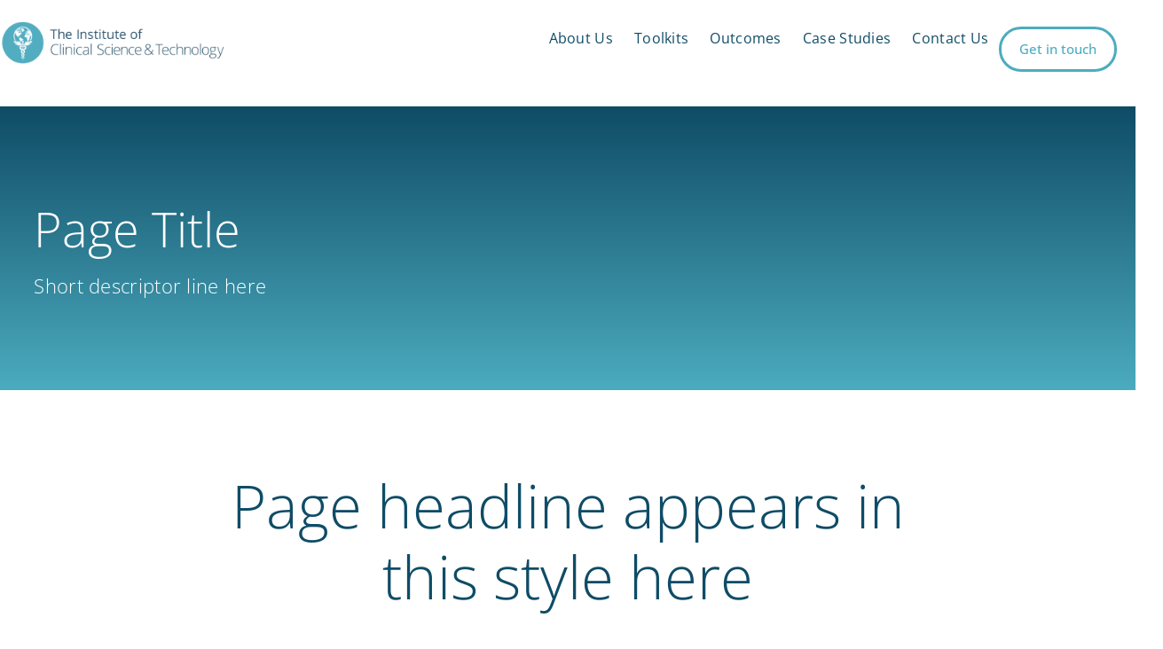

--- FILE ---
content_type: text/html; charset=UTF-8
request_url: https://icst.org.uk/test-page/
body_size: 28763
content:
<!DOCTYPE html>
<html lang="en-GB">
<head>
	<meta charset="UTF-8">
	<meta name="viewport" content="width=device-width, initial-scale=1.0, viewport-fit=cover" />		<meta name='robots' content='index, follow, max-image-preview:large, max-snippet:-1, max-video-preview:-1' />

	<!-- This site is optimized with the Yoast SEO plugin v26.6 - https://yoast.com/wordpress/plugins/seo/ -->
	<title>Test Page - ICST</title>
	<link rel="canonical" href="https://icst.org.uk/test-page/" />
	<meta property="og:locale" content="en_GB" />
	<meta property="og:type" content="article" />
	<meta property="og:title" content="Test Page - ICST" />
	<meta property="og:description" content="Page Title Short descriptor line here Page headline appears in this style here Lorem ipsum dolor ratiis quam hillore veliquibus earchicipsa velique et quiatem poritis quae perum que veniment milla quiatem poritis quae perum que nis acepe soluptatem quiaerr ovidentibus est 30 words.Lorem ipsum dolor sit amet dam quam enditaspid essit labo. Itatem fugitat quod [&hellip;]" />
	<meta property="og:url" content="https://icst.org.uk/test-page/" />
	<meta property="og:site_name" content="ICST" />
	<meta property="article:modified_time" content="2024-04-05T16:33:57+00:00" />
	<meta property="og:image" content="https://icst.org.uk/wp-content/uploads/2024/02/placeholder-1-1200x800-1-768x512.png" />
	<meta name="twitter:card" content="summary_large_image" />
	<meta name="twitter:label1" content="Estimated reading time" />
	<meta name="twitter:data1" content="49 minutes" />
	<script type="application/ld+json" class="yoast-schema-graph">{"@context":"https://schema.org","@graph":[{"@type":"WebPage","@id":"https://icst.org.uk/test-page/","url":"https://icst.org.uk/test-page/","name":"Test Page - ICST","isPartOf":{"@id":"https://icst.org.uk/#website"},"primaryImageOfPage":{"@id":"https://icst.org.uk/test-page/#primaryimage"},"image":{"@id":"https://icst.org.uk/test-page/#primaryimage"},"thumbnailUrl":"https://icst.org.uk/wp-content/uploads/2024/02/placeholder-1-1200x800-1-768x512.png","datePublished":"2024-01-31T15:42:24+00:00","dateModified":"2024-04-05T16:33:57+00:00","breadcrumb":{"@id":"https://icst.org.uk/test-page/#breadcrumb"},"inLanguage":"en-GB","potentialAction":[{"@type":"ReadAction","target":["https://icst.org.uk/test-page/"]}]},{"@type":"ImageObject","inLanguage":"en-GB","@id":"https://icst.org.uk/test-page/#primaryimage","url":"https://icst.org.uk/wp-content/uploads/2024/02/placeholder-1-1200x800-1.png","contentUrl":"https://icst.org.uk/wp-content/uploads/2024/02/placeholder-1-1200x800-1.png","width":1200,"height":800},{"@type":"BreadcrumbList","@id":"https://icst.org.uk/test-page/#breadcrumb","itemListElement":[{"@type":"ListItem","position":1,"name":"Home","item":"https://icst.org.uk/"},{"@type":"ListItem","position":2,"name":"Test Page"}]},{"@type":"WebSite","@id":"https://icst.org.uk/#website","url":"https://icst.org.uk/","name":"ICST","description":"","publisher":{"@id":"https://icst.org.uk/#organization"},"potentialAction":[{"@type":"SearchAction","target":{"@type":"EntryPoint","urlTemplate":"https://icst.org.uk/?s={search_term_string}"},"query-input":{"@type":"PropertyValueSpecification","valueRequired":true,"valueName":"search_term_string"}}],"inLanguage":"en-GB"},{"@type":"Organization","@id":"https://icst.org.uk/#organization","name":"ICST","url":"https://icst.org.uk/","logo":{"@type":"ImageObject","inLanguage":"en-GB","@id":"https://icst.org.uk/#/schema/logo/image/","url":"https://icst.org.uk/wp-content/uploads/2023/02/cropped-ICST.png","contentUrl":"https://icst.org.uk/wp-content/uploads/2023/02/cropped-ICST.png","width":321,"height":70,"caption":"ICST"},"image":{"@id":"https://icst.org.uk/#/schema/logo/image/"}}]}</script>
	<!-- / Yoast SEO plugin. -->


<link rel="alternate" type="application/rss+xml" title="ICST &raquo; Feed" href="https://icst.org.uk/feed/" />
<link rel="alternate" type="application/rss+xml" title="ICST &raquo; Comments Feed" href="https://icst.org.uk/comments/feed/" />
<link rel="alternate" title="oEmbed (JSON)" type="application/json+oembed" href="https://icst.org.uk/wp-json/oembed/1.0/embed?url=https%3A%2F%2Ficst.org.uk%2Ftest-page%2F" />
<link rel="alternate" title="oEmbed (XML)" type="text/xml+oembed" href="https://icst.org.uk/wp-json/oembed/1.0/embed?url=https%3A%2F%2Ficst.org.uk%2Ftest-page%2F&#038;format=xml" />
<style id='wp-img-auto-sizes-contain-inline-css'>
img:is([sizes=auto i],[sizes^="auto," i]){contain-intrinsic-size:3000px 1500px}
/*# sourceURL=wp-img-auto-sizes-contain-inline-css */
</style>
<style id='wp-emoji-styles-inline-css'>

	img.wp-smiley, img.emoji {
		display: inline !important;
		border: none !important;
		box-shadow: none !important;
		height: 1em !important;
		width: 1em !important;
		margin: 0 0.07em !important;
		vertical-align: -0.1em !important;
		background: none !important;
		padding: 0 !important;
	}
/*# sourceURL=wp-emoji-styles-inline-css */
</style>
<style id='classic-theme-styles-inline-css'>
/*! This file is auto-generated */
.wp-block-button__link{color:#fff;background-color:#32373c;border-radius:9999px;box-shadow:none;text-decoration:none;padding:calc(.667em + 2px) calc(1.333em + 2px);font-size:1.125em}.wp-block-file__button{background:#32373c;color:#fff;text-decoration:none}
/*# sourceURL=/wp-includes/css/classic-themes.min.css */
</style>
<link rel='stylesheet' id='single-testimonial-block-css' href='https://icst.org.uk/wp-content/plugins/easy-testimonials/blocks/single-testimonial/style.css?ver=1682334063' media='all' />
<link rel='stylesheet' id='random-testimonial-block-css' href='https://icst.org.uk/wp-content/plugins/easy-testimonials/blocks/random-testimonial/style.css?ver=1682334063' media='all' />
<link rel='stylesheet' id='testimonials-list-block-css' href='https://icst.org.uk/wp-content/plugins/easy-testimonials/blocks/testimonials-list/style.css?ver=1682334063' media='all' />
<link rel='stylesheet' id='testimonials-cycle-block-css' href='https://icst.org.uk/wp-content/plugins/easy-testimonials/blocks/testimonials-cycle/style.css?ver=1682334063' media='all' />
<link rel='stylesheet' id='testimonials-grid-block-css' href='https://icst.org.uk/wp-content/plugins/easy-testimonials/blocks/testimonials-grid/style.css?ver=1682334063' media='all' />
<style id='global-styles-inline-css'>
:root{--wp--preset--aspect-ratio--square: 1;--wp--preset--aspect-ratio--4-3: 4/3;--wp--preset--aspect-ratio--3-4: 3/4;--wp--preset--aspect-ratio--3-2: 3/2;--wp--preset--aspect-ratio--2-3: 2/3;--wp--preset--aspect-ratio--16-9: 16/9;--wp--preset--aspect-ratio--9-16: 9/16;--wp--preset--color--black: #000000;--wp--preset--color--cyan-bluish-gray: #abb8c3;--wp--preset--color--white: #ffffff;--wp--preset--color--pale-pink: #f78da7;--wp--preset--color--vivid-red: #cf2e2e;--wp--preset--color--luminous-vivid-orange: #ff6900;--wp--preset--color--luminous-vivid-amber: #fcb900;--wp--preset--color--light-green-cyan: #7bdcb5;--wp--preset--color--vivid-green-cyan: #00d084;--wp--preset--color--pale-cyan-blue: #8ed1fc;--wp--preset--color--vivid-cyan-blue: #0693e3;--wp--preset--color--vivid-purple: #9b51e0;--wp--preset--gradient--vivid-cyan-blue-to-vivid-purple: linear-gradient(135deg,rgb(6,147,227) 0%,rgb(155,81,224) 100%);--wp--preset--gradient--light-green-cyan-to-vivid-green-cyan: linear-gradient(135deg,rgb(122,220,180) 0%,rgb(0,208,130) 100%);--wp--preset--gradient--luminous-vivid-amber-to-luminous-vivid-orange: linear-gradient(135deg,rgb(252,185,0) 0%,rgb(255,105,0) 100%);--wp--preset--gradient--luminous-vivid-orange-to-vivid-red: linear-gradient(135deg,rgb(255,105,0) 0%,rgb(207,46,46) 100%);--wp--preset--gradient--very-light-gray-to-cyan-bluish-gray: linear-gradient(135deg,rgb(238,238,238) 0%,rgb(169,184,195) 100%);--wp--preset--gradient--cool-to-warm-spectrum: linear-gradient(135deg,rgb(74,234,220) 0%,rgb(151,120,209) 20%,rgb(207,42,186) 40%,rgb(238,44,130) 60%,rgb(251,105,98) 80%,rgb(254,248,76) 100%);--wp--preset--gradient--blush-light-purple: linear-gradient(135deg,rgb(255,206,236) 0%,rgb(152,150,240) 100%);--wp--preset--gradient--blush-bordeaux: linear-gradient(135deg,rgb(254,205,165) 0%,rgb(254,45,45) 50%,rgb(107,0,62) 100%);--wp--preset--gradient--luminous-dusk: linear-gradient(135deg,rgb(255,203,112) 0%,rgb(199,81,192) 50%,rgb(65,88,208) 100%);--wp--preset--gradient--pale-ocean: linear-gradient(135deg,rgb(255,245,203) 0%,rgb(182,227,212) 50%,rgb(51,167,181) 100%);--wp--preset--gradient--electric-grass: linear-gradient(135deg,rgb(202,248,128) 0%,rgb(113,206,126) 100%);--wp--preset--gradient--midnight: linear-gradient(135deg,rgb(2,3,129) 0%,rgb(40,116,252) 100%);--wp--preset--font-size--small: 13px;--wp--preset--font-size--medium: 20px;--wp--preset--font-size--large: 36px;--wp--preset--font-size--x-large: 42px;--wp--preset--spacing--20: 0.44rem;--wp--preset--spacing--30: 0.67rem;--wp--preset--spacing--40: 1rem;--wp--preset--spacing--50: 1.5rem;--wp--preset--spacing--60: 2.25rem;--wp--preset--spacing--70: 3.38rem;--wp--preset--spacing--80: 5.06rem;--wp--preset--shadow--natural: 6px 6px 9px rgba(0, 0, 0, 0.2);--wp--preset--shadow--deep: 12px 12px 50px rgba(0, 0, 0, 0.4);--wp--preset--shadow--sharp: 6px 6px 0px rgba(0, 0, 0, 0.2);--wp--preset--shadow--outlined: 6px 6px 0px -3px rgb(255, 255, 255), 6px 6px rgb(0, 0, 0);--wp--preset--shadow--crisp: 6px 6px 0px rgb(0, 0, 0);}:where(.is-layout-flex){gap: 0.5em;}:where(.is-layout-grid){gap: 0.5em;}body .is-layout-flex{display: flex;}.is-layout-flex{flex-wrap: wrap;align-items: center;}.is-layout-flex > :is(*, div){margin: 0;}body .is-layout-grid{display: grid;}.is-layout-grid > :is(*, div){margin: 0;}:where(.wp-block-columns.is-layout-flex){gap: 2em;}:where(.wp-block-columns.is-layout-grid){gap: 2em;}:where(.wp-block-post-template.is-layout-flex){gap: 1.25em;}:where(.wp-block-post-template.is-layout-grid){gap: 1.25em;}.has-black-color{color: var(--wp--preset--color--black) !important;}.has-cyan-bluish-gray-color{color: var(--wp--preset--color--cyan-bluish-gray) !important;}.has-white-color{color: var(--wp--preset--color--white) !important;}.has-pale-pink-color{color: var(--wp--preset--color--pale-pink) !important;}.has-vivid-red-color{color: var(--wp--preset--color--vivid-red) !important;}.has-luminous-vivid-orange-color{color: var(--wp--preset--color--luminous-vivid-orange) !important;}.has-luminous-vivid-amber-color{color: var(--wp--preset--color--luminous-vivid-amber) !important;}.has-light-green-cyan-color{color: var(--wp--preset--color--light-green-cyan) !important;}.has-vivid-green-cyan-color{color: var(--wp--preset--color--vivid-green-cyan) !important;}.has-pale-cyan-blue-color{color: var(--wp--preset--color--pale-cyan-blue) !important;}.has-vivid-cyan-blue-color{color: var(--wp--preset--color--vivid-cyan-blue) !important;}.has-vivid-purple-color{color: var(--wp--preset--color--vivid-purple) !important;}.has-black-background-color{background-color: var(--wp--preset--color--black) !important;}.has-cyan-bluish-gray-background-color{background-color: var(--wp--preset--color--cyan-bluish-gray) !important;}.has-white-background-color{background-color: var(--wp--preset--color--white) !important;}.has-pale-pink-background-color{background-color: var(--wp--preset--color--pale-pink) !important;}.has-vivid-red-background-color{background-color: var(--wp--preset--color--vivid-red) !important;}.has-luminous-vivid-orange-background-color{background-color: var(--wp--preset--color--luminous-vivid-orange) !important;}.has-luminous-vivid-amber-background-color{background-color: var(--wp--preset--color--luminous-vivid-amber) !important;}.has-light-green-cyan-background-color{background-color: var(--wp--preset--color--light-green-cyan) !important;}.has-vivid-green-cyan-background-color{background-color: var(--wp--preset--color--vivid-green-cyan) !important;}.has-pale-cyan-blue-background-color{background-color: var(--wp--preset--color--pale-cyan-blue) !important;}.has-vivid-cyan-blue-background-color{background-color: var(--wp--preset--color--vivid-cyan-blue) !important;}.has-vivid-purple-background-color{background-color: var(--wp--preset--color--vivid-purple) !important;}.has-black-border-color{border-color: var(--wp--preset--color--black) !important;}.has-cyan-bluish-gray-border-color{border-color: var(--wp--preset--color--cyan-bluish-gray) !important;}.has-white-border-color{border-color: var(--wp--preset--color--white) !important;}.has-pale-pink-border-color{border-color: var(--wp--preset--color--pale-pink) !important;}.has-vivid-red-border-color{border-color: var(--wp--preset--color--vivid-red) !important;}.has-luminous-vivid-orange-border-color{border-color: var(--wp--preset--color--luminous-vivid-orange) !important;}.has-luminous-vivid-amber-border-color{border-color: var(--wp--preset--color--luminous-vivid-amber) !important;}.has-light-green-cyan-border-color{border-color: var(--wp--preset--color--light-green-cyan) !important;}.has-vivid-green-cyan-border-color{border-color: var(--wp--preset--color--vivid-green-cyan) !important;}.has-pale-cyan-blue-border-color{border-color: var(--wp--preset--color--pale-cyan-blue) !important;}.has-vivid-cyan-blue-border-color{border-color: var(--wp--preset--color--vivid-cyan-blue) !important;}.has-vivid-purple-border-color{border-color: var(--wp--preset--color--vivid-purple) !important;}.has-vivid-cyan-blue-to-vivid-purple-gradient-background{background: var(--wp--preset--gradient--vivid-cyan-blue-to-vivid-purple) !important;}.has-light-green-cyan-to-vivid-green-cyan-gradient-background{background: var(--wp--preset--gradient--light-green-cyan-to-vivid-green-cyan) !important;}.has-luminous-vivid-amber-to-luminous-vivid-orange-gradient-background{background: var(--wp--preset--gradient--luminous-vivid-amber-to-luminous-vivid-orange) !important;}.has-luminous-vivid-orange-to-vivid-red-gradient-background{background: var(--wp--preset--gradient--luminous-vivid-orange-to-vivid-red) !important;}.has-very-light-gray-to-cyan-bluish-gray-gradient-background{background: var(--wp--preset--gradient--very-light-gray-to-cyan-bluish-gray) !important;}.has-cool-to-warm-spectrum-gradient-background{background: var(--wp--preset--gradient--cool-to-warm-spectrum) !important;}.has-blush-light-purple-gradient-background{background: var(--wp--preset--gradient--blush-light-purple) !important;}.has-blush-bordeaux-gradient-background{background: var(--wp--preset--gradient--blush-bordeaux) !important;}.has-luminous-dusk-gradient-background{background: var(--wp--preset--gradient--luminous-dusk) !important;}.has-pale-ocean-gradient-background{background: var(--wp--preset--gradient--pale-ocean) !important;}.has-electric-grass-gradient-background{background: var(--wp--preset--gradient--electric-grass) !important;}.has-midnight-gradient-background{background: var(--wp--preset--gradient--midnight) !important;}.has-small-font-size{font-size: var(--wp--preset--font-size--small) !important;}.has-medium-font-size{font-size: var(--wp--preset--font-size--medium) !important;}.has-large-font-size{font-size: var(--wp--preset--font-size--large) !important;}.has-x-large-font-size{font-size: var(--wp--preset--font-size--x-large) !important;}
:where(.wp-block-post-template.is-layout-flex){gap: 1.25em;}:where(.wp-block-post-template.is-layout-grid){gap: 1.25em;}
:where(.wp-block-term-template.is-layout-flex){gap: 1.25em;}:where(.wp-block-term-template.is-layout-grid){gap: 1.25em;}
:where(.wp-block-columns.is-layout-flex){gap: 2em;}:where(.wp-block-columns.is-layout-grid){gap: 2em;}
:root :where(.wp-block-pullquote){font-size: 1.5em;line-height: 1.6;}
/*# sourceURL=global-styles-inline-css */
</style>
<link rel='stylesheet' id='contact-form-7-css' href='https://icst.org.uk/wp-content/plugins/contact-form-7/includes/css/styles.css?ver=6.1.4' media='all' />
<link rel='stylesheet' id='easy_testimonial_style-css' href='https://icst.org.uk/wp-content/plugins/easy-testimonials/include/assets/css/style.css?ver=6.9' media='all' />
<link rel='stylesheet' id='icst-style-css' href='https://icst.org.uk/wp-content/themes/icst/style.css?ver=1.2.78' media='all' />
<link rel='stylesheet' id='icst-bootstrap-style-css' href='https://icst.org.uk/wp-content/themes/icst/css/bootstrap.min.css?ver=1.2.78' media='all' />
<link rel='stylesheet' id='elementor-frontend-css' href='https://icst.org.uk/wp-content/plugins/elementor/assets/css/frontend.min.css?ver=3.33.5' media='all' />
<link rel='stylesheet' id='widget-image-css' href='https://icst.org.uk/wp-content/plugins/elementor/assets/css/widget-image.min.css?ver=3.33.5' media='all' />
<link rel='stylesheet' id='widget-nav-menu-css' href='https://icst.org.uk/wp-content/plugins/elementor-pro/assets/css/widget-nav-menu.min.css?ver=3.33.2' media='all' />
<link rel='stylesheet' id='widget-spacer-css' href='https://icst.org.uk/wp-content/plugins/elementor/assets/css/widget-spacer.min.css?ver=3.33.5' media='all' />
<link rel='stylesheet' id='e-animation-grow-css' href='https://icst.org.uk/wp-content/plugins/elementor/assets/lib/animations/styles/e-animation-grow.min.css?ver=3.33.5' media='all' />
<link rel='stylesheet' id='widget-social-icons-css' href='https://icst.org.uk/wp-content/plugins/elementor/assets/css/widget-social-icons.min.css?ver=3.33.5' media='all' />
<link rel='stylesheet' id='e-apple-webkit-css' href='https://icst.org.uk/wp-content/plugins/elementor/assets/css/conditionals/apple-webkit.min.css?ver=3.33.5' media='all' />
<link rel='stylesheet' id='widget-heading-css' href='https://icst.org.uk/wp-content/plugins/elementor/assets/css/widget-heading.min.css?ver=3.33.5' media='all' />
<link rel='stylesheet' id='widget-divider-css' href='https://icst.org.uk/wp-content/plugins/elementor/assets/css/widget-divider.min.css?ver=3.33.5' media='all' />
<link rel='stylesheet' id='elementor-icons-css' href='https://icst.org.uk/wp-content/plugins/elementor/assets/lib/eicons/css/elementor-icons.min.css?ver=5.44.0' media='all' />
<link rel='stylesheet' id='elementor-post-19-css' href='https://icst.org.uk/wp-content/uploads/elementor/css/post-19.css?ver=1767137672' media='all' />
<link rel='stylesheet' id='e-animation-fadeInLeft-css' href='https://icst.org.uk/wp-content/plugins/elementor/assets/lib/animations/styles/fadeInLeft.min.css?ver=3.33.5' media='all' />
<link rel='stylesheet' id='e-animation-fadeIn-css' href='https://icst.org.uk/wp-content/plugins/elementor/assets/lib/animations/styles/fadeIn.min.css?ver=3.33.5' media='all' />
<link rel='stylesheet' id='e-animation-fadeInUp-css' href='https://icst.org.uk/wp-content/plugins/elementor/assets/lib/animations/styles/fadeInUp.min.css?ver=3.33.5' media='all' />
<link rel='stylesheet' id='e-animation-fadeInRight-css' href='https://icst.org.uk/wp-content/plugins/elementor/assets/lib/animations/styles/fadeInRight.min.css?ver=3.33.5' media='all' />
<link rel='stylesheet' id='swiper-css' href='https://icst.org.uk/wp-content/plugins/elementor/assets/lib/swiper/v8/css/swiper.min.css?ver=8.4.5' media='all' />
<link rel='stylesheet' id='e-swiper-css' href='https://icst.org.uk/wp-content/plugins/elementor/assets/css/conditionals/e-swiper.min.css?ver=3.33.5' media='all' />
<link rel='stylesheet' id='widget-media-carousel-css' href='https://icst.org.uk/wp-content/plugins/elementor-pro/assets/css/widget-media-carousel.min.css?ver=3.33.2' media='all' />
<link rel='stylesheet' id='widget-carousel-module-base-css' href='https://icst.org.uk/wp-content/plugins/elementor-pro/assets/css/widget-carousel-module-base.min.css?ver=3.33.2' media='all' />
<link rel='stylesheet' id='widget-counter-css' href='https://icst.org.uk/wp-content/plugins/elementor/assets/css/widget-counter.min.css?ver=3.33.5' media='all' />
<link rel='stylesheet' id='e-motion-fx-css' href='https://icst.org.uk/wp-content/plugins/elementor-pro/assets/css/modules/motion-fx.min.css?ver=3.33.2' media='all' />
<link rel='stylesheet' id='widget-nested-carousel-css' href='https://icst.org.uk/wp-content/plugins/elementor-pro/assets/css/widget-nested-carousel.min.css?ver=3.33.2' media='all' />
<link rel='stylesheet' id='widget-loop-common-css' href='https://icst.org.uk/wp-content/plugins/elementor-pro/assets/css/widget-loop-common.min.css?ver=3.33.2' media='all' />
<link rel='stylesheet' id='widget-loop-carousel-css' href='https://icst.org.uk/wp-content/plugins/elementor-pro/assets/css/widget-loop-carousel.min.css?ver=3.33.2' media='all' />
<link rel='stylesheet' id='widget-image-carousel-css' href='https://icst.org.uk/wp-content/plugins/elementor/assets/css/widget-image-carousel.min.css?ver=3.33.5' media='all' />
<link rel='stylesheet' id='widget-icon-list-css' href='https://icst.org.uk/wp-content/plugins/elementor/assets/css/widget-icon-list.min.css?ver=3.33.5' media='all' />
<link rel='stylesheet' id='widget-testimonial-carousel-css' href='https://icst.org.uk/wp-content/plugins/elementor-pro/assets/css/widget-testimonial-carousel.min.css?ver=3.33.2' media='all' />
<link rel='stylesheet' id='elementor-post-14663-css' href='https://icst.org.uk/wp-content/uploads/elementor/css/post-14663.css?ver=1767207007' media='all' />
<link rel='stylesheet' id='elementor-post-15840-css' href='https://icst.org.uk/wp-content/uploads/elementor/css/post-15840.css?ver=1767137673' media='all' />
<link rel='stylesheet' id='elementor-post-14991-css' href='https://icst.org.uk/wp-content/uploads/elementor/css/post-14991.css?ver=1767137673' media='all' />
<link rel='stylesheet' id='elementor-gf-local-opensans-css' href='https://icst.org.uk/wp-content/uploads/elementor/google-fonts/css/opensans.css?ver=1743693495' media='all' />
<link rel='stylesheet' id='elementor-icons-shared-0-css' href='https://icst.org.uk/wp-content/plugins/elementor/assets/lib/font-awesome/css/fontawesome.min.css?ver=5.15.3' media='all' />
<link rel='stylesheet' id='elementor-icons-fa-solid-css' href='https://icst.org.uk/wp-content/plugins/elementor/assets/lib/font-awesome/css/solid.min.css?ver=5.15.3' media='all' />
<link rel='stylesheet' id='elementor-icons-fa-brands-css' href='https://icst.org.uk/wp-content/plugins/elementor/assets/lib/font-awesome/css/brands.min.css?ver=5.15.3' media='all' />
<script src="https://icst.org.uk/wp-includes/js/jquery/jquery.min.js?ver=3.7.1" id="jquery-core-js"></script>
<script src="https://icst.org.uk/wp-includes/js/jquery/jquery-migrate.min.js?ver=3.4.1" id="jquery-migrate-js"></script>
<script id="easy-testimonials-reveal-js-extra">
var easy_testimonials_reveal = {"show_less_text":"Show Less"};
//# sourceURL=easy-testimonials-reveal-js-extra
</script>
<script src="https://icst.org.uk/wp-content/plugins/easy-testimonials/include/assets/js/easy-testimonials-reveal.js?ver=6.9" id="easy-testimonials-reveal-js"></script>
<link rel="https://api.w.org/" href="https://icst.org.uk/wp-json/" /><link rel="alternate" title="JSON" type="application/json" href="https://icst.org.uk/wp-json/wp/v2/pages/14663" /><link rel="EditURI" type="application/rsd+xml" title="RSD" href="https://icst.org.uk/xmlrpc.php?rsd" />
<meta name="generator" content="WordPress 6.9" />
<link rel='shortlink' href='https://icst.org.uk/?p=14663' />
<style type="text/css" media="screen"></style><style type="text/css" media="screen">@media (max-width: 728px) {}</style><style type="text/css" media="screen">@media (max-width: 320px) {}</style><meta name="generator" content="Elementor 3.33.5; features: additional_custom_breakpoints; settings: css_print_method-external, google_font-enabled, font_display-auto">
<!-- Global site tag (gtag.js) - Google Analytics -->
<script async src="https://www.googletagmanager.com/gtag/js?id=G-DR4C7CK4TQ"></script>
<script>
  window.dataLayer = window.dataLayer || [];
  function gtag(){dataLayer.push(arguments);}
  gtag('js', new Date());

  gtag('config', 'G-DR4C7CK4TQ');
</script>

<style>.recentcomments a{display:inline !important;padding:0 !important;margin:0 !important;}</style>			<style>
				.e-con.e-parent:nth-of-type(n+4):not(.e-lazyloaded):not(.e-no-lazyload),
				.e-con.e-parent:nth-of-type(n+4):not(.e-lazyloaded):not(.e-no-lazyload) * {
					background-image: none !important;
				}
				@media screen and (max-height: 1024px) {
					.e-con.e-parent:nth-of-type(n+3):not(.e-lazyloaded):not(.e-no-lazyload),
					.e-con.e-parent:nth-of-type(n+3):not(.e-lazyloaded):not(.e-no-lazyload) * {
						background-image: none !important;
					}
				}
				@media screen and (max-height: 640px) {
					.e-con.e-parent:nth-of-type(n+2):not(.e-lazyloaded):not(.e-no-lazyload),
					.e-con.e-parent:nth-of-type(n+2):not(.e-lazyloaded):not(.e-no-lazyload) * {
						background-image: none !important;
					}
				}
			</style>
					<style type="text/css">
					.site-title,
			.site-description {
				position: absolute;
				clip: rect(1px, 1px, 1px, 1px);
				}
					</style>
		</head>
<body class="wp-singular page-template page-template-elementor_header_footer page page-id-14663 wp-custom-logo wp-theme-icst elementor-default elementor-template-full-width elementor-kit-19 elementor-page elementor-page-14663">
		<header data-elementor-type="header" data-elementor-id="15840" class="elementor elementor-15840 elementor-location-header" data-elementor-post-type="elementor_library">
			<div class="elementor-element elementor-element-9b81cca e-flex e-con-boxed e-con e-parent" data-id="9b81cca" data-element_type="container">
					<div class="e-con-inner">
		<div class="elementor-element elementor-element-066812e e-con-full e-flex e-con e-child" data-id="066812e" data-element_type="container">
				<div class="elementor-element elementor-element-d07c092 elementor-hidden-mobile elementor-widget elementor-widget-theme-site-logo elementor-widget-image" data-id="d07c092" data-element_type="widget" data-widget_type="theme-site-logo.default">
				<div class="elementor-widget-container">
											<a href="https://icst.org.uk/home/">
			<img width="321" height="70" src="https://icst.org.uk/wp-content/uploads/2023/02/cropped-ICST.png" class="attachment-full size-full wp-image-4063" alt="" srcset="https://icst.org.uk/wp-content/uploads/2023/02/cropped-ICST.png 321w, https://icst.org.uk/wp-content/uploads/2023/02/cropped-ICST-300x65.png 300w" sizes="(max-width: 321px) 100vw, 321px" />				</a>
											</div>
				</div>
				<div class="elementor-element elementor-element-9adf787 elementor-hidden-desktop elementor-hidden-tablet elementor-widget elementor-widget-image" data-id="9adf787" data-element_type="widget" data-widget_type="image.default">
				<div class="elementor-widget-container">
																<a href="https://icst.org.uk">
							<img width="640" height="250" src="https://icst.org.uk/wp-content/uploads/2024/02/ICST-Monogram-Logo-TRANS-1.png" class="attachment-large size-large wp-image-15860" alt="" srcset="https://icst.org.uk/wp-content/uploads/2024/02/ICST-Monogram-Logo-TRANS-1.png 920w, https://icst.org.uk/wp-content/uploads/2024/02/ICST-Monogram-Logo-TRANS-1-300x117.png 300w, https://icst.org.uk/wp-content/uploads/2024/02/ICST-Monogram-Logo-TRANS-1-768x301.png 768w" sizes="(max-width: 640px) 100vw, 640px" />								</a>
															</div>
				</div>
				</div>
		<div class="elementor-element elementor-element-a2e85bc e-con-full e-flex e-con e-child" data-id="a2e85bc" data-element_type="container">
		<div class="elementor-element elementor-element-088eb33 e-con-full e-flex e-con e-child" data-id="088eb33" data-element_type="container">
				<div class="elementor-element elementor-element-d500375 elementor-nav-menu__align-end elementor-nav-menu--stretch elementor-nav-menu--dropdown-tablet elementor-nav-menu__text-align-aside elementor-nav-menu--toggle elementor-nav-menu--burger elementor-widget elementor-widget-nav-menu" data-id="d500375" data-element_type="widget" data-settings="{&quot;submenu_icon&quot;:{&quot;value&quot;:&quot;&lt;i class=\&quot;fas fa-angle-down\&quot; aria-hidden=\&quot;true\&quot;&gt;&lt;\/i&gt;&quot;,&quot;library&quot;:&quot;fa-solid&quot;},&quot;full_width&quot;:&quot;stretch&quot;,&quot;layout&quot;:&quot;horizontal&quot;,&quot;toggle&quot;:&quot;burger&quot;}" data-widget_type="nav-menu.default">
				<div class="elementor-widget-container">
								<nav aria-label="Menu" class="elementor-nav-menu--main elementor-nav-menu__container elementor-nav-menu--layout-horizontal e--pointer-none">
				<ul id="menu-1-d500375" class="elementor-nav-menu"><li class="menu-item menu-item-type-post_type menu-item-object-page menu-item-15842"><a href="https://icst.org.uk/about-us/" class="elementor-item">About Us</a></li>
<li class="menu-item menu-item-type-post_type menu-item-object-page menu-item-15845"><a href="https://icst.org.uk/toolkits/" class="elementor-item">Toolkits</a></li>
<li class="menu-item menu-item-type-post_type menu-item-object-page menu-item-15883"><a href="https://icst.org.uk/outcomes/" class="elementor-item">Outcomes</a></li>
<li class="menu-item menu-item-type-post_type menu-item-object-page menu-item-15844"><a href="https://icst.org.uk/case-studies/" class="elementor-item">Case Studies</a></li>
<li class="menu-item menu-item-type-post_type menu-item-object-page menu-item-15896"><a href="https://icst.org.uk/contact-us/" class="elementor-item">Contact Us</a></li>
</ul>			</nav>
					<div class="elementor-menu-toggle" role="button" tabindex="0" aria-label="Menu Toggle" aria-expanded="false">
			<i aria-hidden="true" role="presentation" class="elementor-menu-toggle__icon--open eicon-menu-bar"></i><i aria-hidden="true" role="presentation" class="elementor-menu-toggle__icon--close eicon-close"></i>		</div>
					<nav class="elementor-nav-menu--dropdown elementor-nav-menu__container" aria-hidden="true">
				<ul id="menu-2-d500375" class="elementor-nav-menu"><li class="menu-item menu-item-type-post_type menu-item-object-page menu-item-15842"><a href="https://icst.org.uk/about-us/" class="elementor-item" tabindex="-1">About Us</a></li>
<li class="menu-item menu-item-type-post_type menu-item-object-page menu-item-15845"><a href="https://icst.org.uk/toolkits/" class="elementor-item" tabindex="-1">Toolkits</a></li>
<li class="menu-item menu-item-type-post_type menu-item-object-page menu-item-15883"><a href="https://icst.org.uk/outcomes/" class="elementor-item" tabindex="-1">Outcomes</a></li>
<li class="menu-item menu-item-type-post_type menu-item-object-page menu-item-15844"><a href="https://icst.org.uk/case-studies/" class="elementor-item" tabindex="-1">Case Studies</a></li>
<li class="menu-item menu-item-type-post_type menu-item-object-page menu-item-15896"><a href="https://icst.org.uk/contact-us/" class="elementor-item" tabindex="-1">Contact Us</a></li>
</ul>			</nav>
						</div>
				</div>
				</div>
		<div class="elementor-element elementor-element-793881b e-con-full elementor-hidden-mobile e-flex e-con e-child" data-id="793881b" data-element_type="container">
				<div class="elementor-element elementor-element-8116d24 elementor-widget elementor-widget-button" data-id="8116d24" data-element_type="widget" data-widget_type="button.default">
				<div class="elementor-widget-container">
									<div class="elementor-button-wrapper">
					<a class="elementor-button elementor-button-link elementor-size-sm" href="#elementor-action%3Aaction%3Dpopup%3Aopen%26settings%3DeyJpZCI6IjE1MzcxIiwidG9nZ2xlIjpmYWxzZX0%3D">
						<span class="elementor-button-content-wrapper">
									<span class="elementor-button-text">Get in touch</span>
					</span>
					</a>
				</div>
								</div>
				</div>
				</div>
				</div>
					</div>
				</div>
				</header>
				<div data-elementor-type="wp-page" data-elementor-id="14663" class="elementor elementor-14663" data-elementor-post-type="page">
				<div class="elementor-element elementor-element-e11f6b1 e-flex e-con-boxed e-con e-parent" data-id="e11f6b1" data-element_type="container" data-settings="{&quot;background_background&quot;:&quot;gradient&quot;}">
					<div class="e-con-inner">
				<div class="elementor-element elementor-element-1d5c159 elementor-invisible elementor-widget elementor-widget-heading" data-id="1d5c159" data-element_type="widget" data-settings="{&quot;_animation&quot;:&quot;fadeInLeft&quot;}" data-widget_type="heading.default">
				<div class="elementor-widget-container">
					<h1 class="elementor-heading-title elementor-size-default">Page Title</h1>				</div>
				</div>
				<div class="elementor-element elementor-element-fd1a528 elementor-invisible elementor-widget elementor-widget-heading" data-id="fd1a528" data-element_type="widget" data-settings="{&quot;_animation&quot;:&quot;fadeIn&quot;,&quot;_animation_delay&quot;:300}" data-widget_type="heading.default">
				<div class="elementor-widget-container">
					<h4 class="elementor-heading-title elementor-size-medium">Short descriptor line here</h4>				</div>
				</div>
					</div>
				</div>
		<div class="elementor-element elementor-element-527676c e-flex e-con-boxed elementor-invisible e-con e-parent" data-id="527676c" data-element_type="container" data-settings="{&quot;animation&quot;:&quot;fadeIn&quot;}">
					<div class="e-con-inner">
				<div class="elementor-element elementor-element-f03dafe elementor-invisible elementor-widget elementor-widget-heading" data-id="f03dafe" data-element_type="widget" data-settings="{&quot;_animation&quot;:&quot;fadeInUp&quot;}" data-widget_type="heading.default">
				<div class="elementor-widget-container">
					<h2 class="elementor-heading-title elementor-size-default">Page headline appears in this style here</h2>				</div>
				</div>
				<div class="elementor-element elementor-element-39f0a56 elementor-widget-divider--view-line elementor-invisible elementor-widget elementor-widget-divider" data-id="39f0a56" data-element_type="widget" data-settings="{&quot;_animation&quot;:&quot;fadeIn&quot;,&quot;_animation_delay&quot;:500}" data-widget_type="divider.default">
				<div class="elementor-widget-container">
							<div class="elementor-divider">
			<span class="elementor-divider-separator">
						</span>
		</div>
						</div>
				</div>
				<div class="elementor-element elementor-element-baec1e7 elementor-widget elementor-widget-text-editor" data-id="baec1e7" data-element_type="widget" data-widget_type="text-editor.default">
				<div class="elementor-widget-container">
									<p>Lorem ipsum dolor ratiis quam hillore veliquibus earchicipsa velique et quiatem poritis quae perum que veniment milla quiatem poritis quae perum que nis acepe soluptatem quiaerr ovidentibus est 30 words.</p>								</div>
				</div>
				<div class="elementor-element elementor-element-793299d elementor-widget elementor-widget-text-editor" data-id="793299d" data-element_type="widget" data-widget_type="text-editor.default">
				<div class="elementor-widget-container">
									<p>Lorem ipsum dolor sit amet dam quam enditaspid essit labo. Itatem fugitat quod evellis quatas dolupta corehen iantota aut volorendamet doluptaest re odion nus vit volorissum dio. Ullis qui ratiis quam hillore veliquibus earchicipsa velique et quiatem poritis perum que veniment milla nis acepe soluptatem quiaerr ovidentibus est 50 words.</p>								</div>
				</div>
		<div class="elementor-element elementor-element-edb4b6d e-flex e-con-boxed elementor-invisible e-con e-child" data-id="edb4b6d" data-element_type="container" data-settings="{&quot;animation&quot;:&quot;fadeInUp&quot;}">
					<div class="e-con-inner">
				<div class="elementor-element elementor-element-f84d2f5 elementor-widget elementor-widget-button" data-id="f84d2f5" data-element_type="widget" data-widget_type="button.default">
				<div class="elementor-widget-container">
									<div class="elementor-button-wrapper">
					<a class="elementor-button elementor-button-link elementor-size-sm" href="#">
						<span class="elementor-button-content-wrapper">
									<span class="elementor-button-text">Primary Style</span>
					</span>
					</a>
				</div>
								</div>
				</div>
				<div class="elementor-element elementor-element-5815388 elementor-widget elementor-widget-button" data-id="5815388" data-element_type="widget" data-widget_type="button.default">
				<div class="elementor-widget-container">
									<div class="elementor-button-wrapper">
					<a class="elementor-button elementor-button-link elementor-size-sm" href="#">
						<span class="elementor-button-content-wrapper">
									<span class="elementor-button-text">Secondary Style</span>
					</span>
					</a>
				</div>
								</div>
				</div>
				<div class="elementor-element elementor-element-2f26d84 elementor-widget elementor-widget-button" data-id="2f26d84" data-element_type="widget" data-widget_type="button.default">
				<div class="elementor-widget-container">
									<div class="elementor-button-wrapper">
					<a class="elementor-button elementor-button-link elementor-size-sm" href="#">
						<span class="elementor-button-content-wrapper">
									<span class="elementor-button-text">Text Only Style ››</span>
					</span>
					</a>
				</div>
								</div>
				</div>
					</div>
				</div>
					</div>
				</div>
		<div class="elementor-element elementor-element-94818c0 e-flex e-con-boxed elementor-invisible e-con e-parent" data-id="94818c0" data-element_type="container" data-settings="{&quot;animation&quot;:&quot;fadeIn&quot;}">
					<div class="e-con-inner">
		<div class="elementor-element elementor-element-b2907ac e-con-full e-flex e-con e-child" data-id="b2907ac" data-element_type="container">
				<div class="elementor-element elementor-element-6319f0a elementor-invisible elementor-widget elementor-widget-heading" data-id="6319f0a" data-element_type="widget" data-settings="{&quot;_animation&quot;:&quot;fadeInLeft&quot;}" data-widget_type="heading.default">
				<div class="elementor-widget-container">
					<h5 class="elementor-heading-title elementor-size-default">What We Offer:</h5>				</div>
				</div>
				<div class="elementor-element elementor-element-ed07b2a animated-slow elementor-invisible elementor-widget elementor-widget-heading" data-id="ed07b2a" data-element_type="widget" data-settings="{&quot;_animation&quot;:&quot;fadeIn&quot;}" data-widget_type="heading.default">
				<div class="elementor-widget-container">
					<h2 class="elementor-heading-title elementor-size-default">Digital Toolkits Heading</h2>				</div>
				</div>
				<div class="elementor-element elementor-element-7403707 elementor-widget-divider--view-line elementor-invisible elementor-widget elementor-widget-divider" data-id="7403707" data-element_type="widget" data-settings="{&quot;_animation&quot;:&quot;fadeIn&quot;,&quot;_animation_delay&quot;:500}" data-widget_type="divider.default">
				<div class="elementor-widget-container">
							<div class="elementor-divider">
			<span class="elementor-divider-separator">
						</span>
		</div>
						</div>
				</div>
				<div class="elementor-element elementor-element-1be1f70 elementor-widget elementor-widget-text-editor" data-id="1be1f70" data-element_type="widget" data-widget_type="text-editor.default">
				<div class="elementor-widget-container">
									<p>Lorem ipsum dolor sit amet dam quam enditaspid essit labo. Itatem fugitat quod evellis quatas dolupta corehen iantota aut volorendamet doluptaest re odion nus vit volorissum dio. Ullis qui ratiis quam hillore veliquibus earchicipsa velique et quiatem poritis perum que veniment milla nis acepe soluptatem quiaerr ovidentibus est 50 words.</p>								</div>
				</div>
				<div class="elementor-element elementor-element-1bde26d elementor-widget elementor-widget-button" data-id="1bde26d" data-element_type="widget" data-widget_type="button.default">
				<div class="elementor-widget-container">
									<div class="elementor-button-wrapper">
					<a class="elementor-button elementor-button-link elementor-size-sm" href="#">
						<span class="elementor-button-content-wrapper">
									<span class="elementor-button-text">Primary Style</span>
					</span>
					</a>
				</div>
								</div>
				</div>
				</div>
		<div class="elementor-element elementor-element-f887b27 e-con-full e-flex e-con e-child" data-id="f887b27" data-element_type="container">
				<div class="elementor-element elementor-element-306724a elementor-widget__width-initial animated-fast elementor-invisible elementor-widget elementor-widget-image" data-id="306724a" data-element_type="widget" data-settings="{&quot;_animation&quot;:&quot;fadeIn&quot;}" data-widget_type="image.default">
				<div class="elementor-widget-container">
															<img fetchpriority="high" decoding="async" width="640" height="427" src="https://icst.org.uk/wp-content/uploads/2024/02/placeholder-1-1200x800-1-768x512.png" class="attachment-medium_large size-medium_large wp-image-14716" alt="" srcset="https://icst.org.uk/wp-content/uploads/2024/02/placeholder-1-1200x800-1-768x512.png 768w, https://icst.org.uk/wp-content/uploads/2024/02/placeholder-1-1200x800-1-300x200.png 300w, https://icst.org.uk/wp-content/uploads/2024/02/placeholder-1-1200x800-1-1024x683.png 1024w, https://icst.org.uk/wp-content/uploads/2024/02/placeholder-1-1200x800-1.png 1200w" sizes="(max-width: 640px) 100vw, 640px" />															</div>
				</div>
				<div class="elementor-element elementor-element-6e08aed elementor-widget__width-initial e-transform elementor-invisible elementor-widget elementor-widget-image" data-id="6e08aed" data-element_type="widget" data-settings="{&quot;_animation&quot;:&quot;fadeInUp&quot;,&quot;_transform_translateX_effect_tablet&quot;:{&quot;unit&quot;:&quot;px&quot;,&quot;size&quot;:20,&quot;sizes&quot;:[]},&quot;_transform_translateX_effect_mobile&quot;:{&quot;unit&quot;:&quot;px&quot;,&quot;size&quot;:25,&quot;sizes&quot;:[]},&quot;_transform_translateY_effect_mobile&quot;:{&quot;unit&quot;:&quot;px&quot;,&quot;size&quot;:-15,&quot;sizes&quot;:[]},&quot;_transform_translateX_effect&quot;:{&quot;unit&quot;:&quot;px&quot;,&quot;size&quot;:&quot;&quot;,&quot;sizes&quot;:[]},&quot;_transform_translateY_effect&quot;:{&quot;unit&quot;:&quot;px&quot;,&quot;size&quot;:&quot;&quot;,&quot;sizes&quot;:[]},&quot;_transform_translateY_effect_tablet&quot;:{&quot;unit&quot;:&quot;px&quot;,&quot;size&quot;:&quot;&quot;,&quot;sizes&quot;:[]}}" data-widget_type="image.default">
				<div class="elementor-widget-container">
															<img decoding="async" width="640" height="427" src="https://icst.org.uk/wp-content/uploads/2024/02/placeholder-2-1200x800-1-768x512.png" class="attachment-medium_large size-medium_large wp-image-14717" alt="" srcset="https://icst.org.uk/wp-content/uploads/2024/02/placeholder-2-1200x800-1-768x512.png 768w, https://icst.org.uk/wp-content/uploads/2024/02/placeholder-2-1200x800-1-300x200.png 300w, https://icst.org.uk/wp-content/uploads/2024/02/placeholder-2-1200x800-1-1024x683.png 1024w, https://icst.org.uk/wp-content/uploads/2024/02/placeholder-2-1200x800-1.png 1200w" sizes="(max-width: 640px) 100vw, 640px" />															</div>
				</div>
				<div class="elementor-element elementor-element-515f8c2 elementor-widget__width-initial e-transform elementor-invisible elementor-widget elementor-widget-image" data-id="515f8c2" data-element_type="widget" data-settings="{&quot;_animation&quot;:&quot;fadeInRight&quot;,&quot;_transform_translateX_effect&quot;:{&quot;unit&quot;:&quot;px&quot;,&quot;size&quot;:&quot;&quot;,&quot;sizes&quot;:[]},&quot;_transform_translateX_effect_tablet&quot;:{&quot;unit&quot;:&quot;px&quot;,&quot;size&quot;:&quot;&quot;,&quot;sizes&quot;:[]},&quot;_transform_translateX_effect_mobile&quot;:{&quot;unit&quot;:&quot;px&quot;,&quot;size&quot;:&quot;&quot;,&quot;sizes&quot;:[]},&quot;_transform_translateY_effect&quot;:{&quot;unit&quot;:&quot;px&quot;,&quot;size&quot;:&quot;&quot;,&quot;sizes&quot;:[]},&quot;_transform_translateY_effect_tablet&quot;:{&quot;unit&quot;:&quot;px&quot;,&quot;size&quot;:&quot;&quot;,&quot;sizes&quot;:[]},&quot;_transform_translateY_effect_mobile&quot;:{&quot;unit&quot;:&quot;px&quot;,&quot;size&quot;:&quot;&quot;,&quot;sizes&quot;:[]}}" data-widget_type="image.default">
				<div class="elementor-widget-container">
															<img decoding="async" width="640" height="427" src="https://icst.org.uk/wp-content/uploads/2024/02/placeholder-2-1200x800-1-768x512.png" class="attachment-medium_large size-medium_large wp-image-14717" alt="" srcset="https://icst.org.uk/wp-content/uploads/2024/02/placeholder-2-1200x800-1-768x512.png 768w, https://icst.org.uk/wp-content/uploads/2024/02/placeholder-2-1200x800-1-300x200.png 300w, https://icst.org.uk/wp-content/uploads/2024/02/placeholder-2-1200x800-1-1024x683.png 1024w, https://icst.org.uk/wp-content/uploads/2024/02/placeholder-2-1200x800-1.png 1200w" sizes="(max-width: 640px) 100vw, 640px" />															</div>
				</div>
				<div class="elementor-element elementor-element-801ddbf elementor-widget__width-initial animated-slow e-transform e-transform elementor-invisible elementor-widget elementor-widget-image" data-id="801ddbf" data-element_type="widget" data-settings="{&quot;_animation&quot;:&quot;fadeInRight&quot;,&quot;_transform_translateX_effect&quot;:{&quot;unit&quot;:&quot;px&quot;,&quot;size&quot;:63,&quot;sizes&quot;:[]},&quot;_transform_translateX_effect_tablet&quot;:{&quot;unit&quot;:&quot;px&quot;,&quot;size&quot;:80,&quot;sizes&quot;:[]},&quot;_transform_translateX_effect_mobile&quot;:{&quot;unit&quot;:&quot;px&quot;,&quot;size&quot;:30,&quot;sizes&quot;:[]},&quot;_transform_translateY_effect&quot;:{&quot;unit&quot;:&quot;px&quot;,&quot;size&quot;:-140,&quot;sizes&quot;:[]},&quot;_transform_translateY_effect_tablet&quot;:{&quot;unit&quot;:&quot;px&quot;,&quot;size&quot;:-120,&quot;sizes&quot;:[]},&quot;_transform_translateY_effect_mobile&quot;:{&quot;unit&quot;:&quot;px&quot;,&quot;size&quot;:-150,&quot;sizes&quot;:[]},&quot;_transform_scale_effect&quot;:{&quot;unit&quot;:&quot;px&quot;,&quot;size&quot;:2,&quot;sizes&quot;:[]},&quot;_transform_scale_effect_tablet&quot;:{&quot;unit&quot;:&quot;px&quot;,&quot;size&quot;:2,&quot;sizes&quot;:[]},&quot;_transform_scale_effect_mobile&quot;:{&quot;unit&quot;:&quot;px&quot;,&quot;size&quot;:2,&quot;sizes&quot;:[]}}" data-widget_type="image.default">
				<div class="elementor-widget-container">
															<img decoding="async" width="150" height="150" src="https://icst.org.uk/wp-content/uploads/2024/02/ICS-Square-Sky-150x150.png" class="attachment-thumbnail size-thumbnail wp-image-14725" alt="" srcset="https://icst.org.uk/wp-content/uploads/2024/02/ICS-Square-Sky-150x150.png 150w, https://icst.org.uk/wp-content/uploads/2024/02/ICS-Square-Sky-300x300.png 300w, https://icst.org.uk/wp-content/uploads/2024/02/ICS-Square-Sky-768x768.png 768w, https://icst.org.uk/wp-content/uploads/2024/02/ICS-Square-Sky-50x50.png 50w, https://icst.org.uk/wp-content/uploads/2024/02/ICS-Square-Sky.png 901w" sizes="(max-width: 150px) 100vw, 150px" />															</div>
				</div>
				</div>
					</div>
				</div>
		<div class="elementor-element elementor-element-552048b e-flex e-con-boxed elementor-invisible e-con e-parent" data-id="552048b" data-element_type="container" data-settings="{&quot;animation&quot;:&quot;fadeIn&quot;,&quot;background_background&quot;:&quot;classic&quot;}">
					<div class="e-con-inner">
		<div class="elementor-element elementor-element-ac9a097 e-con-full e-flex e-con e-child" data-id="ac9a097" data-element_type="container">
				<div class="elementor-element elementor-element-352630f elementor-pagination-position-inside elementor-skin-carousel elementor-pagination-type-bullets elementor-widget elementor-widget-media-carousel" data-id="352630f" data-element_type="widget" data-settings="{&quot;effect&quot;:&quot;fade&quot;,&quot;speed&quot;:700,&quot;autoplay_speed&quot;:3000,&quot;skin&quot;:&quot;carousel&quot;,&quot;pagination&quot;:&quot;bullets&quot;,&quot;autoplay&quot;:&quot;yes&quot;,&quot;loop&quot;:&quot;yes&quot;,&quot;pause_on_hover&quot;:&quot;yes&quot;,&quot;pause_on_interaction&quot;:&quot;yes&quot;,&quot;space_between&quot;:{&quot;unit&quot;:&quot;px&quot;,&quot;size&quot;:10,&quot;sizes&quot;:[]},&quot;space_between_tablet&quot;:{&quot;unit&quot;:&quot;px&quot;,&quot;size&quot;:10,&quot;sizes&quot;:[]},&quot;space_between_mobile&quot;:{&quot;unit&quot;:&quot;px&quot;,&quot;size&quot;:10,&quot;sizes&quot;:[]}}" data-widget_type="media-carousel.default">
				<div class="elementor-widget-container">
									<div class="elementor-swiper">
					<div class="elementor-main-swiper swiper" role="region" aria-roledescription="carousel" aria-label="Slides">
				<div class="swiper-wrapper">
											<div class="swiper-slide" role="group" aria-roledescription="slide">
							<a href="#elementor-action%3Aaction%3Dpopup%3Aopen%26settings%3DeyJpZCI6IjE2MDQ2IiwidG9nZ2xlIjpmYWxzZX0%3D">		<div class="elementor-carousel-image" role="img" aria-label="GRAPH-Curve-01" style="background-image: url(&#039;https://icst.org.uk/wp-content/uploads/2024/03/GRAPH-Curve-01.png&#039;)">

			
					</div>
		</a>						</div>
											<div class="swiper-slide" role="group" aria-roledescription="slide">
							<a href="#elementor-action%3Aaction%3Dpopup%3Aopen%26settings%3DeyJpZCI6IjE2MDQ2IiwidG9nZ2xlIjpmYWxzZX0%3D">		<div class="elementor-carousel-image" role="img" aria-label="GRAPH-Curve-02" style="background-image: url(&#039;https://icst.org.uk/wp-content/uploads/2024/03/GRAPH-Curve-02.png&#039;)">

			
					</div>
		</a>						</div>
											<div class="swiper-slide" role="group" aria-roledescription="slide">
							<a href="#elementor-action%3Aaction%3Dpopup%3Aopen%26settings%3DeyJpZCI6IjE2MDQ2IiwidG9nZ2xlIjpmYWxzZX0%3D">		<div class="elementor-carousel-image" role="img" aria-label="GRAPH-Curve-03" style="background-image: url(&#039;https://icst.org.uk/wp-content/uploads/2024/03/GRAPH-Curve-03.png&#039;)">

			
					</div>
		</a>						</div>
											<div class="swiper-slide" role="group" aria-roledescription="slide">
							<a href="#elementor-action%3Aaction%3Dpopup%3Aopen%26settings%3DeyJpZCI6IjE2MDQ2IiwidG9nZ2xlIjpmYWxzZX0%3D">		<div class="elementor-carousel-image" role="img" aria-label="GRAPH-Curve-04" style="background-image: url(&#039;https://icst.org.uk/wp-content/uploads/2024/03/GRAPH-Curve-04.png&#039;)">

			
					</div>
		</a>						</div>
									</div>
																				<div class="swiper-pagination"></div>
												</div>
				</div>
								</div>
				</div>
				</div>
		<div class="elementor-element elementor-element-4f27fdf e-con-full e-flex e-con e-child" data-id="4f27fdf" data-element_type="container">
				<div class="elementor-element elementor-element-229c5bb elementor-invisible elementor-widget elementor-widget-heading" data-id="229c5bb" data-element_type="widget" data-settings="{&quot;_animation&quot;:&quot;fadeInRight&quot;}" data-widget_type="heading.default">
				<div class="elementor-widget-container">
					<h5 class="elementor-heading-title elementor-size-default">Improving Population Health:</h5>				</div>
				</div>
				<div class="elementor-element elementor-element-bd38fc6 animated-slow elementor-invisible elementor-widget elementor-widget-heading" data-id="bd38fc6" data-element_type="widget" data-settings="{&quot;_animation&quot;:&quot;fadeIn&quot;}" data-widget_type="heading.default">
				<div class="elementor-widget-container">
					<h3 class="elementor-heading-title elementor-size-default">Patient Wellness and Service Utilisation</h3>				</div>
				</div>
				<div class="elementor-element elementor-element-797e33c elementor-widget elementor-widget-text-editor" data-id="797e33c" data-element_type="widget" data-widget_type="text-editor.default">
				<div class="elementor-widget-container">
									<p>Lorem ipsum dolor sit amet dam quam enditaspid essit labo. Itatem fugitat quod evellis quatas dolupta corehen iantota aut volorendamet doluptaest re odion nus vit volorissum dio. Ullis qui ratiis quam hillore veliquibus earchicipsa velique et quiatem poritis perum que veniment milla nis acepe soluptatem quiaerr ovidentibus est 50 words.</p>								</div>
				</div>
				<div class="elementor-element elementor-element-3145ae3 elementor-widget elementor-widget-button" data-id="3145ae3" data-element_type="widget" data-widget_type="button.default">
				<div class="elementor-widget-container">
									<div class="elementor-button-wrapper">
					<a class="elementor-button elementor-button-link elementor-size-sm" href="#elementor-action%3Aaction%3Dpopup%3Aopen%26settings%3DeyJpZCI6IjE2MDQ2IiwidG9nZ2xlIjpmYWxzZX0%3D">
						<span class="elementor-button-content-wrapper">
						<span class="elementor-button-icon">
				<i aria-hidden="true" class="fas fa-play-circle"></i>			</span>
									<span class="elementor-button-text">Watch Now</span>
					</span>
					</a>
				</div>
								</div>
				</div>
				</div>
					</div>
				</div>
		<div class="elementor-element elementor-element-24f61af e-flex e-con-boxed elementor-invisible e-con e-parent" data-id="24f61af" data-element_type="container" data-settings="{&quot;animation&quot;:&quot;fadeIn&quot;,&quot;background_background&quot;:&quot;classic&quot;}">
					<div class="e-con-inner">
		<div class="elementor-element elementor-element-f7ef6ab e-con-full e-flex e-con e-child" data-id="f7ef6ab" data-element_type="container">
				<div class="elementor-element elementor-element-8e3418b elementor-invisible elementor-widget elementor-widget-image" data-id="8e3418b" data-element_type="widget" data-settings="{&quot;_animation&quot;:&quot;fadeInLeft&quot;}" data-widget_type="image.default">
				<div class="elementor-widget-container">
															<img decoding="async" src="https://icst.org.uk/wp-content/plugins/elementor/assets/images/placeholder.png" title="" alt="" loading="lazy" />															</div>
				</div>
				</div>
		<div class="elementor-element elementor-element-a40663b e-con-full e-flex e-con e-child" data-id="a40663b" data-element_type="container">
				<div class="elementor-element elementor-element-2e63820 elementor-invisible elementor-widget elementor-widget-heading" data-id="2e63820" data-element_type="widget" data-settings="{&quot;_animation&quot;:&quot;fadeInRight&quot;}" data-widget_type="heading.default">
				<div class="elementor-widget-container">
					<h5 class="elementor-heading-title elementor-size-default">Challenge healthcare Faces:</h5>				</div>
				</div>
				<div class="elementor-element elementor-element-01f3371 animated-slow elementor-invisible elementor-widget elementor-widget-heading" data-id="01f3371" data-element_type="widget" data-settings="{&quot;_animation&quot;:&quot;fadeIn&quot;}" data-widget_type="heading.default">
				<div class="elementor-widget-container">
					<h3 class="elementor-heading-title elementor-size-default">Chronic Disease Expensive Heading</h3>				</div>
				</div>
				<div class="elementor-element elementor-element-135d4e7 elementor-widget elementor-widget-text-editor" data-id="135d4e7" data-element_type="widget" data-widget_type="text-editor.default">
				<div class="elementor-widget-container">
									<p>Lorem ipsum dolor sit amet dam quam enditaspid essit labo. Itatem fugitat quod evellis quatas dolupta corehen iantota aut volorendamet doluptaest re odion nus vit volorissum dio. Ullis qui ratiis quam hillore veliquibus earchicipsa velique et quiatem poritis perum que veniment milla nis acepe soluptatem quiaerr ovidentibus est 50 words.</p>								</div>
				</div>
				</div>
					</div>
				</div>
		<div class="elementor-element elementor-element-91640e8 e-flex e-con-boxed elementor-invisible e-con e-parent" data-id="91640e8" data-element_type="container" data-settings="{&quot;animation&quot;:&quot;fadeIn&quot;,&quot;background_background&quot;:&quot;classic&quot;}">
					<div class="e-con-inner">
		<div class="elementor-element elementor-element-c84fd49 e-con-full e-flex elementor-invisible e-con e-child" data-id="c84fd49" data-element_type="container" data-settings="{&quot;background_background&quot;:&quot;classic&quot;,&quot;animation&quot;:&quot;fadeInUp&quot;}">
				<div class="elementor-element elementor-element-91f00b9 elementor-view-framed elementor-shape-circle elementor-widget elementor-widget-icon" data-id="91f00b9" data-element_type="widget" data-widget_type="icon.default">
				<div class="elementor-widget-container">
							<div class="elementor-icon-wrapper">
			<div class="elementor-icon">
			<i aria-hidden="true" class="fas fa-user"></i>			</div>
		</div>
						</div>
				</div>
				<div class="elementor-element elementor-element-4d62842 elementor-widget-divider--view-line elementor-widget elementor-widget-divider" data-id="4d62842" data-element_type="widget" data-widget_type="divider.default">
				<div class="elementor-widget-container">
							<div class="elementor-divider">
			<span class="elementor-divider-separator">
						</span>
		</div>
						</div>
				</div>
				<div class="elementor-element elementor-element-50b9031 elementor-widget elementor-widget-counter" data-id="50b9031" data-element_type="widget" data-widget_type="counter.default">
				<div class="elementor-widget-container">
							<div class="elementor-counter">
						<div class="elementor-counter-number-wrapper">
				<span class="elementor-counter-number-prefix"></span>
				<span class="elementor-counter-number" data-duration="2000" data-to-value="60" data-from-value="0" data-delimiter=",">0</span>
				<span class="elementor-counter-number-suffix">%</span>
			</div>
		</div>
						</div>
				</div>
				<div class="elementor-element elementor-element-5f80ce8 elementor-widget-divider--view-line elementor-widget elementor-widget-divider" data-id="5f80ce8" data-element_type="widget" data-widget_type="divider.default">
				<div class="elementor-widget-container">
							<div class="elementor-divider">
			<span class="elementor-divider-separator">
						</span>
		</div>
						</div>
				</div>
				<div class="elementor-element elementor-element-cb6f338 elementor-widget elementor-widget-heading" data-id="cb6f338" data-element_type="widget" data-widget_type="heading.default">
				<div class="elementor-widget-container">
					<h4 class="elementor-heading-title elementor-size-default">Adults have a chronic disease</h4>				</div>
				</div>
				</div>
		<div class="elementor-element elementor-element-42763da e-con-full e-flex elementor-invisible e-con e-child" data-id="42763da" data-element_type="container" data-settings="{&quot;background_background&quot;:&quot;classic&quot;,&quot;animation&quot;:&quot;fadeInUp&quot;,&quot;animation_delay&quot;:200}">
				<div class="elementor-element elementor-element-866f101 elementor-view-framed elementor-shape-circle elementor-widget elementor-widget-icon" data-id="866f101" data-element_type="widget" data-widget_type="icon.default">
				<div class="elementor-widget-container">
							<div class="elementor-icon-wrapper">
			<div class="elementor-icon">
			<i aria-hidden="true" class="fas fa-stethoscope"></i>			</div>
		</div>
						</div>
				</div>
				<div class="elementor-element elementor-element-f7425a6 elementor-widget-divider--view-line elementor-widget elementor-widget-divider" data-id="f7425a6" data-element_type="widget" data-widget_type="divider.default">
				<div class="elementor-widget-container">
							<div class="elementor-divider">
			<span class="elementor-divider-separator">
						</span>
		</div>
						</div>
				</div>
				<div class="elementor-element elementor-element-773c020 elementor-widget elementor-widget-counter" data-id="773c020" data-element_type="widget" data-widget_type="counter.default">
				<div class="elementor-widget-container">
							<div class="elementor-counter">
						<div class="elementor-counter-number-wrapper">
				<span class="elementor-counter-number-prefix"></span>
				<span class="elementor-counter-number" data-duration="2000" data-to-value="50" data-from-value="0" data-delimiter=",">0</span>
				<span class="elementor-counter-number-suffix">%</span>
			</div>
		</div>
						</div>
				</div>
				<div class="elementor-element elementor-element-1dc82f3 elementor-widget-divider--view-line elementor-widget elementor-widget-divider" data-id="1dc82f3" data-element_type="widget" data-widget_type="divider.default">
				<div class="elementor-widget-container">
							<div class="elementor-divider">
			<span class="elementor-divider-separator">
						</span>
		</div>
						</div>
				</div>
				<div class="elementor-element elementor-element-2c5b888 elementor-widget elementor-widget-heading" data-id="2c5b888" data-element_type="widget" data-widget_type="heading.default">
				<div class="elementor-widget-container">
					<h4 class="elementor-heading-title elementor-size-default">GP appointments are for chronic disease</h4>				</div>
				</div>
				</div>
		<div class="elementor-element elementor-element-31b4968 e-con-full e-flex elementor-invisible e-con e-child" data-id="31b4968" data-element_type="container" data-settings="{&quot;background_background&quot;:&quot;classic&quot;,&quot;animation&quot;:&quot;fadeInUp&quot;,&quot;animation_delay&quot;:400}">
				<div class="elementor-element elementor-element-ece7bf9 elementor-view-framed elementor-shape-circle elementor-widget elementor-widget-icon" data-id="ece7bf9" data-element_type="widget" data-widget_type="icon.default">
				<div class="elementor-widget-container">
							<div class="elementor-icon-wrapper">
			<div class="elementor-icon">
			<i aria-hidden="true" class="fas fa-pound-sign"></i>			</div>
		</div>
						</div>
				</div>
				<div class="elementor-element elementor-element-c0132a3 elementor-widget-divider--view-line elementor-widget elementor-widget-divider" data-id="c0132a3" data-element_type="widget" data-widget_type="divider.default">
				<div class="elementor-widget-container">
							<div class="elementor-divider">
			<span class="elementor-divider-separator">
						</span>
		</div>
						</div>
				</div>
				<div class="elementor-element elementor-element-a212e71 elementor-widget elementor-widget-heading" data-id="a212e71" data-element_type="widget" data-widget_type="heading.default">
				<div class="elementor-widget-container">
					<h2 class="elementor-heading-title elementor-size-default">£7 in £10</h2>				</div>
				</div>
				<div class="elementor-element elementor-element-5499ea6 elementor-widget-divider--view-line elementor-widget elementor-widget-divider" data-id="5499ea6" data-element_type="widget" data-widget_type="divider.default">
				<div class="elementor-widget-container">
							<div class="elementor-divider">
			<span class="elementor-divider-separator">
						</span>
		</div>
						</div>
				</div>
				<div class="elementor-element elementor-element-07eeb1e elementor-widget elementor-widget-heading" data-id="07eeb1e" data-element_type="widget" data-widget_type="heading.default">
				<div class="elementor-widget-container">
					<h4 class="elementor-heading-title elementor-size-default">Long term conditions take up £7 in every £10 spent</h4>				</div>
				</div>
				</div>
					</div>
				</div>
		<div class="elementor-element elementor-element-b4da994 e-flex e-con-boxed elementor-invisible e-con e-parent" data-id="b4da994" data-element_type="container" data-settings="{&quot;animation&quot;:&quot;fadeIn&quot;}">
					<div class="e-con-inner">
		<div class="elementor-element elementor-element-0e210c6 e-con-full e-flex e-con e-child" data-id="0e210c6" data-element_type="container">
				<div class="elementor-element elementor-element-1b4dad4 elementor-invisible elementor-widget elementor-widget-heading" data-id="1b4dad4" data-element_type="widget" data-settings="{&quot;_animation&quot;:&quot;fadeInLeft&quot;}" data-widget_type="heading.default">
				<div class="elementor-widget-container">
					<h5 class="elementor-heading-title elementor-size-default">Future of healthcare:</h5>				</div>
				</div>
				<div class="elementor-element elementor-element-e29779e animated-slow elementor-invisible elementor-widget elementor-widget-heading" data-id="e29779e" data-element_type="widget" data-settings="{&quot;_animation&quot;:&quot;fadeIn&quot;}" data-widget_type="heading.default">
				<div class="elementor-widget-container">
					<h2 class="elementor-heading-title elementor-size-default">Digital Health Heading</h2>				</div>
				</div>
				<div class="elementor-element elementor-element-1f43720 elementor-widget-divider--view-line elementor-invisible elementor-widget elementor-widget-divider" data-id="1f43720" data-element_type="widget" data-settings="{&quot;_animation&quot;:&quot;fadeIn&quot;,&quot;_animation_delay&quot;:500}" data-widget_type="divider.default">
				<div class="elementor-widget-container">
							<div class="elementor-divider">
			<span class="elementor-divider-separator">
						</span>
		</div>
						</div>
				</div>
				<div class="elementor-element elementor-element-c198ae7 elementor-widget elementor-widget-text-editor" data-id="c198ae7" data-element_type="widget" data-widget_type="text-editor.default">
				<div class="elementor-widget-container">
									<p>Lorem ipsum dolor sit amet dam quam enditaspid essit labo. Itatem fugitat quod evellis quatas dolupta corehen iantota aut volorendamet doluptaest re odion nus vit volorissum dio. Ullis qui ratiis quam hillore veliquibus earchicipsa velique et quiatem poritis perum que veniment milla nis acepe soluptatem quiaerr ovidentibus est 50 words.</p>								</div>
				</div>
				<div class="elementor-element elementor-element-d2e165b elementor-widget elementor-widget-button" data-id="d2e165b" data-element_type="widget" data-widget_type="button.default">
				<div class="elementor-widget-container">
									<div class="elementor-button-wrapper">
					<a class="elementor-button elementor-button-link elementor-size-sm" href="#">
						<span class="elementor-button-content-wrapper">
									<span class="elementor-button-text">Secondary Style</span>
					</span>
					</a>
				</div>
								</div>
				</div>
				</div>
		<div class="elementor-element elementor-element-8653a56 e-con-full e-flex e-con e-child" data-id="8653a56" data-element_type="container">
				<div class="elementor-element elementor-element-c132696 elementor-widget__width-initial animated-fast elementor-invisible elementor-widget elementor-widget-image" data-id="c132696" data-element_type="widget" data-settings="{&quot;_animation&quot;:&quot;fadeIn&quot;}" data-widget_type="image.default">
				<div class="elementor-widget-container">
															<img fetchpriority="high" decoding="async" width="640" height="427" src="https://icst.org.uk/wp-content/uploads/2024/02/placeholder-1-1200x800-1-768x512.png" class="attachment-medium_large size-medium_large wp-image-14716" alt="" srcset="https://icst.org.uk/wp-content/uploads/2024/02/placeholder-1-1200x800-1-768x512.png 768w, https://icst.org.uk/wp-content/uploads/2024/02/placeholder-1-1200x800-1-300x200.png 300w, https://icst.org.uk/wp-content/uploads/2024/02/placeholder-1-1200x800-1-1024x683.png 1024w, https://icst.org.uk/wp-content/uploads/2024/02/placeholder-1-1200x800-1.png 1200w" sizes="(max-width: 640px) 100vw, 640px" />															</div>
				</div>
				<div class="elementor-element elementor-element-58d6e63 elementor-widget__width-initial e-transform elementor-invisible elementor-widget elementor-widget-image" data-id="58d6e63" data-element_type="widget" data-settings="{&quot;_animation&quot;:&quot;fadeInUp&quot;,&quot;_transform_translateX_effect_tablet&quot;:{&quot;unit&quot;:&quot;px&quot;,&quot;size&quot;:20,&quot;sizes&quot;:[]},&quot;_transform_translateX_effect_mobile&quot;:{&quot;unit&quot;:&quot;px&quot;,&quot;size&quot;:25,&quot;sizes&quot;:[]},&quot;_transform_translateY_effect_mobile&quot;:{&quot;unit&quot;:&quot;px&quot;,&quot;size&quot;:-15,&quot;sizes&quot;:[]},&quot;_transform_translateX_effect&quot;:{&quot;unit&quot;:&quot;px&quot;,&quot;size&quot;:&quot;&quot;,&quot;sizes&quot;:[]},&quot;_transform_translateY_effect&quot;:{&quot;unit&quot;:&quot;px&quot;,&quot;size&quot;:&quot;&quot;,&quot;sizes&quot;:[]},&quot;_transform_translateY_effect_tablet&quot;:{&quot;unit&quot;:&quot;px&quot;,&quot;size&quot;:&quot;&quot;,&quot;sizes&quot;:[]}}" data-widget_type="image.default">
				<div class="elementor-widget-container">
															<img decoding="async" width="640" height="427" src="https://icst.org.uk/wp-content/uploads/2024/02/placeholder-2-1200x800-1-768x512.png" class="attachment-medium_large size-medium_large wp-image-14717" alt="" srcset="https://icst.org.uk/wp-content/uploads/2024/02/placeholder-2-1200x800-1-768x512.png 768w, https://icst.org.uk/wp-content/uploads/2024/02/placeholder-2-1200x800-1-300x200.png 300w, https://icst.org.uk/wp-content/uploads/2024/02/placeholder-2-1200x800-1-1024x683.png 1024w, https://icst.org.uk/wp-content/uploads/2024/02/placeholder-2-1200x800-1.png 1200w" sizes="(max-width: 640px) 100vw, 640px" />															</div>
				</div>
				<div class="elementor-element elementor-element-1715411 elementor-widget__width-initial e-transform elementor-invisible elementor-widget elementor-widget-image" data-id="1715411" data-element_type="widget" data-settings="{&quot;_animation&quot;:&quot;fadeInRight&quot;,&quot;_transform_translateX_effect&quot;:{&quot;unit&quot;:&quot;px&quot;,&quot;size&quot;:&quot;&quot;,&quot;sizes&quot;:[]},&quot;_transform_translateX_effect_tablet&quot;:{&quot;unit&quot;:&quot;px&quot;,&quot;size&quot;:&quot;&quot;,&quot;sizes&quot;:[]},&quot;_transform_translateX_effect_mobile&quot;:{&quot;unit&quot;:&quot;px&quot;,&quot;size&quot;:&quot;&quot;,&quot;sizes&quot;:[]},&quot;_transform_translateY_effect&quot;:{&quot;unit&quot;:&quot;px&quot;,&quot;size&quot;:&quot;&quot;,&quot;sizes&quot;:[]},&quot;_transform_translateY_effect_tablet&quot;:{&quot;unit&quot;:&quot;px&quot;,&quot;size&quot;:&quot;&quot;,&quot;sizes&quot;:[]},&quot;_transform_translateY_effect_mobile&quot;:{&quot;unit&quot;:&quot;px&quot;,&quot;size&quot;:&quot;&quot;,&quot;sizes&quot;:[]}}" data-widget_type="image.default">
				<div class="elementor-widget-container">
															<img decoding="async" width="640" height="427" src="https://icst.org.uk/wp-content/uploads/2024/02/placeholder-2-1200x800-1-768x512.png" class="attachment-medium_large size-medium_large wp-image-14717" alt="" srcset="https://icst.org.uk/wp-content/uploads/2024/02/placeholder-2-1200x800-1-768x512.png 768w, https://icst.org.uk/wp-content/uploads/2024/02/placeholder-2-1200x800-1-300x200.png 300w, https://icst.org.uk/wp-content/uploads/2024/02/placeholder-2-1200x800-1-1024x683.png 1024w, https://icst.org.uk/wp-content/uploads/2024/02/placeholder-2-1200x800-1.png 1200w" sizes="(max-width: 640px) 100vw, 640px" />															</div>
				</div>
				<div class="elementor-element elementor-element-604d925 elementor-widget__width-initial animated-slow e-transform e-transform elementor-invisible elementor-widget elementor-widget-image" data-id="604d925" data-element_type="widget" data-settings="{&quot;_animation&quot;:&quot;fadeInRight&quot;,&quot;_transform_translateX_effect&quot;:{&quot;unit&quot;:&quot;px&quot;,&quot;size&quot;:63,&quot;sizes&quot;:[]},&quot;_transform_translateX_effect_tablet&quot;:{&quot;unit&quot;:&quot;px&quot;,&quot;size&quot;:80,&quot;sizes&quot;:[]},&quot;_transform_translateX_effect_mobile&quot;:{&quot;unit&quot;:&quot;px&quot;,&quot;size&quot;:30,&quot;sizes&quot;:[]},&quot;_transform_translateY_effect&quot;:{&quot;unit&quot;:&quot;px&quot;,&quot;size&quot;:-140,&quot;sizes&quot;:[]},&quot;_transform_translateY_effect_tablet&quot;:{&quot;unit&quot;:&quot;px&quot;,&quot;size&quot;:-120,&quot;sizes&quot;:[]},&quot;_transform_translateY_effect_mobile&quot;:{&quot;unit&quot;:&quot;px&quot;,&quot;size&quot;:-150,&quot;sizes&quot;:[]},&quot;_transform_scale_effect&quot;:{&quot;unit&quot;:&quot;px&quot;,&quot;size&quot;:2,&quot;sizes&quot;:[]},&quot;_transform_scale_effect_tablet&quot;:{&quot;unit&quot;:&quot;px&quot;,&quot;size&quot;:2,&quot;sizes&quot;:[]},&quot;_transform_scale_effect_mobile&quot;:{&quot;unit&quot;:&quot;px&quot;,&quot;size&quot;:2,&quot;sizes&quot;:[]}}" data-widget_type="image.default">
				<div class="elementor-widget-container">
															<img loading="lazy" decoding="async" width="150" height="150" src="https://icst.org.uk/wp-content/uploads/2024/02/ICS-Square-Grey-150x150.png" class="attachment-thumbnail size-thumbnail wp-image-14723" alt="" srcset="https://icst.org.uk/wp-content/uploads/2024/02/ICS-Square-Grey-150x150.png 150w, https://icst.org.uk/wp-content/uploads/2024/02/ICS-Square-Grey-300x300.png 300w, https://icst.org.uk/wp-content/uploads/2024/02/ICS-Square-Grey-768x768.png 768w, https://icst.org.uk/wp-content/uploads/2024/02/ICS-Square-Grey-50x50.png 50w, https://icst.org.uk/wp-content/uploads/2024/02/ICS-Square-Grey.png 901w" sizes="(max-width: 150px) 100vw, 150px" />															</div>
				</div>
				</div>
					</div>
				</div>
		<div class="elementor-element elementor-element-8d60586 e-con-full e-flex elementor-invisible e-con e-parent" data-id="8d60586" data-element_type="container" data-settings="{&quot;animation&quot;:&quot;fadeIn&quot;,&quot;background_background&quot;:&quot;classic&quot;}">
		<div class="elementor-element elementor-element-0b9fa41 e-con-full e-flex e-con e-child" data-id="0b9fa41" data-element_type="container" data-settings="{&quot;background_background&quot;:&quot;classic&quot;}">
				<div class="elementor-element elementor-element-b2cb732 elementor-widget elementor-widget-spacer" data-id="b2cb732" data-element_type="widget" data-widget_type="spacer.default">
				<div class="elementor-widget-container">
							<div class="elementor-spacer">
			<div class="elementor-spacer-inner"></div>
		</div>
						</div>
				</div>
				</div>
		<div class="elementor-element elementor-element-1d4729a e-con-full e-flex e-con e-child" data-id="1d4729a" data-element_type="container">
				<div class="elementor-element elementor-element-cca1d02 elementor-invisible elementor-widget elementor-widget-heading" data-id="cca1d02" data-element_type="widget" data-settings="{&quot;_animation&quot;:&quot;fadeInRight&quot;}" data-widget_type="heading.default">
				<div class="elementor-widget-container">
					<h5 class="elementor-heading-title elementor-size-default">Benefits Of Digital Therapeutics:</h5>				</div>
				</div>
				<div class="elementor-element elementor-element-052c07a animated-slow elementor-invisible elementor-widget elementor-widget-heading" data-id="052c07a" data-element_type="widget" data-settings="{&quot;_animation&quot;:&quot;fadeIn&quot;}" data-widget_type="heading.default">
				<div class="elementor-widget-container">
					<h3 class="elementor-heading-title elementor-size-default">Expert Paitients Heading</h3>				</div>
				</div>
				<div class="elementor-element elementor-element-0cd9918 elementor-widget elementor-widget-text-editor" data-id="0cd9918" data-element_type="widget" data-widget_type="text-editor.default">
				<div class="elementor-widget-container">
									<p>Lorem ipsum dolor sit amet dam quam enditaspid essit labo. Itatem fugitat quod evellis quatas dolupta corehen iantota aut volorendamet doluptaest re odion nus vit volorissum dio. Ullis qui ratiis quam hillore veliquibus earchicipsa velique et quiatem poritis perum que veniment milla nis acepe soluptatem quiaerr ovidentibus est 50 words.</p>								</div>
				</div>
				</div>
				</div>
		<div class="elementor-element elementor-element-cde975c e-flex e-con-boxed elementor-invisible e-con e-parent" data-id="cde975c" data-element_type="container" data-settings="{&quot;animation&quot;:&quot;fadeIn&quot;,&quot;background_background&quot;:&quot;classic&quot;,&quot;background_motion_fx_motion_fx_scrolling&quot;:&quot;yes&quot;,&quot;background_motion_fx_devices&quot;:[&quot;desktop&quot;,&quot;tablet&quot;,&quot;mobile&quot;]}">
					<div class="e-con-inner">
		<div class="elementor-element elementor-element-735a21f e-con-full e-flex elementor-invisible e-con e-child" data-id="735a21f" data-element_type="container" data-settings="{&quot;background_background&quot;:&quot;classic&quot;,&quot;animation&quot;:&quot;fadeInUp&quot;}">
				<div class="elementor-element elementor-element-efe238b elementor-view-stacked elementor-shape-circle elementor-widget elementor-widget-icon" data-id="efe238b" data-element_type="widget" data-widget_type="icon.default">
				<div class="elementor-widget-container">
							<div class="elementor-icon-wrapper">
			<div class="elementor-icon">
			<svg xmlns="http://www.w3.org/2000/svg" id="Layer_2" viewBox="0 0 177.42 175.89"><defs><style>.cls-1{stroke-width:0px;}</style></defs><g id="Layer_1-2"><path class="cls-1" d="m62.8,74.54c20.55,0,37.27-16.72,37.27-37.27S83.35,0,62.8,0,25.53,16.72,25.53,37.27s16.72,37.27,37.27,37.27Zm0-62.54c13.93,0,25.27,11.34,25.27,25.27s-11.34,25.27-25.27,25.27-25.27-11.34-25.27-25.27,11.34-25.27,25.27-25.27Z"></path><path class="cls-1" d="m132.75,52.85c-19.95,0-36.88,13.14-42.6,31.22-4.84-2.47-10.22-3.78-15.77-3.78h-25.7c-16.14,0-30.03,10.96-33.78,26.66L.16,168.5c-.43,1.79-.01,3.67,1.12,5.11,1.14,1.44,2.87,2.28,4.71,2.28h111.05c1.84,0,3.57-.84,4.71-2.28,1.14-1.44,1.55-3.33,1.12-5.11l-7.09-29.65c5.23,2.16,10.96,3.35,16.96,3.35,24.63,0,44.68-20.04,44.68-44.68s-20.04-44.68-44.68-44.68ZM13.6,163.89l12.96-54.16c2.46-10.27,11.55-17.45,22.11-17.45h25.7c5,0,9.78,1.63,13.71,4.62,0,.21-.02.41-.02.62,0,12.28,4.98,23.42,13.03,31.5l8.34,34.86H13.6Zm119.14-33.69c-18.02,0-32.68-14.66-32.68-32.68s14.66-32.68,32.68-32.68,32.68,14.66,32.68,32.68-14.66,32.68-32.68,32.68Z"></path><path class="cls-1" d="m147.7,92.52h-9.95v-18.34c0-2.76-2.24-5-5-5s-5,2.24-5,5v23.34c0,2.76,2.24,5,5,5h14.95c2.76,0,5-2.24,5-5s-2.24-5-5-5Z"></path></g></svg>			</div>
		</div>
						</div>
				</div>
				<div class="elementor-element elementor-element-b86314a elementor-widget elementor-widget-heading" data-id="b86314a" data-element_type="widget" data-widget_type="heading.default">
				<div class="elementor-widget-container">
					<h3 class="elementor-heading-title elementor-size-default">Efficiency</h3>				</div>
				</div>
				<div class="elementor-element elementor-element-c81cb50 elementor-widget-divider--view-line elementor-widget elementor-widget-divider" data-id="c81cb50" data-element_type="widget" data-widget_type="divider.default">
				<div class="elementor-widget-container">
							<div class="elementor-divider">
			<span class="elementor-divider-separator">
						</span>
		</div>
						</div>
				</div>
				<div class="elementor-element elementor-element-a8c3b93 elementor-widget elementor-widget-heading" data-id="a8c3b93" data-element_type="widget" data-widget_type="heading.default">
				<div class="elementor-widget-container">
					<p class="elementor-heading-title elementor-size-default">Lorem ipsum dolor sit quam veliquibus earchicipsa velique, sit quam veliquibus earchi cipsa 15 words.</p>				</div>
				</div>
				</div>
		<div class="elementor-element elementor-element-fdec405 e-con-full e-flex elementor-invisible e-con e-child" data-id="fdec405" data-element_type="container" data-settings="{&quot;background_background&quot;:&quot;classic&quot;,&quot;animation&quot;:&quot;fadeInUp&quot;,&quot;animation_delay&quot;:200}">
				<div class="elementor-element elementor-element-4aeac1d elementor-view-stacked elementor-shape-circle elementor-widget elementor-widget-icon" data-id="4aeac1d" data-element_type="widget" data-widget_type="icon.default">
				<div class="elementor-widget-container">
							<div class="elementor-icon-wrapper">
			<div class="elementor-icon">
			<svg xmlns="http://www.w3.org/2000/svg" id="Layer_2" viewBox="0 0 135.01 138.01"><defs><style>.cls-1{stroke-width:0px;}</style></defs><g id="Layer_1-2"><path class="cls-1" d="m131.01,130.01H8V7c0-2.21-1.79-4-4-4S0,4.79,0,7v127.01c0,2.21,1.79,4,4,4h127.01c2.21,0,4-1.79,4-4s-1.79-4-4-4Z"></path><path class="cls-1" d="m32.6,124.05c3.87,0,7-3.13,7-7v-23.01c0-3.87-3.13-7-7-7s-7,3.13-7,7v23.01c0,3.87,3.13,7,7,7Z"></path><path class="cls-1" d="m63.74,124.05c3.87,0,7-3.13,7-7v-40.89c0-3.87-3.13-7-7-7s-7,3.13-7,7v40.89c0,3.87,3.13,7,7,7Z"></path><path class="cls-1" d="m94.87,124.05c3.87,0,7-3.13,7-7V41.71c0-3.87-3.13-7-7-7s-7,3.13-7,7v75.34c0,3.87,3.13,7,7,7Z"></path><path class="cls-1" d="m126.01,124.05c3.87,0,7-3.13,7-7V7c0-3.87-3.13-7-7-7s-7,3.13-7,7v110.05c0,3.87,3.13,7,7,7Z"></path></g></svg>			</div>
		</div>
						</div>
				</div>
				<div class="elementor-element elementor-element-53cea84 elementor-widget elementor-widget-heading" data-id="53cea84" data-element_type="widget" data-widget_type="heading.default">
				<div class="elementor-widget-container">
					<h3 class="elementor-heading-title elementor-size-default">Scale</h3>				</div>
				</div>
				<div class="elementor-element elementor-element-fb0c91e elementor-widget-divider--view-line elementor-widget elementor-widget-divider" data-id="fb0c91e" data-element_type="widget" data-widget_type="divider.default">
				<div class="elementor-widget-container">
							<div class="elementor-divider">
			<span class="elementor-divider-separator">
						</span>
		</div>
						</div>
				</div>
				<div class="elementor-element elementor-element-8a00a42 elementor-widget elementor-widget-heading" data-id="8a00a42" data-element_type="widget" data-widget_type="heading.default">
				<div class="elementor-widget-container">
					<p class="elementor-heading-title elementor-size-default">Lorem ipsum dolor sit quam veliquibus earchicipsa velique, sit quam veliquibus earchi cipsa 15 words.</p>				</div>
				</div>
				</div>
		<div class="elementor-element elementor-element-a83091f e-con-full e-flex elementor-invisible e-con e-child" data-id="a83091f" data-element_type="container" data-settings="{&quot;background_background&quot;:&quot;classic&quot;,&quot;animation&quot;:&quot;fadeInUp&quot;,&quot;animation_delay&quot;:400}">
				<div class="elementor-element elementor-element-2cf885d elementor-view-stacked elementor-shape-circle elementor-widget elementor-widget-icon" data-id="2cf885d" data-element_type="widget" data-widget_type="icon.default">
				<div class="elementor-widget-container">
							<div class="elementor-icon-wrapper">
			<div class="elementor-icon">
			<svg xmlns="http://www.w3.org/2000/svg" id="Layer_2" viewBox="0 0 191.65 142.69"><defs><style>.cls-1{stroke-width:0px;}</style></defs><g id="Layer_1-2"><path class="cls-1" d="m90.76,92h-25.64c.28-.48.54-.97.77-1.49,1.04-2.39,1.58-5.3,1.58-8.65v-7.49h13.54c1.38,0,2.5-1.12,2.5-2.5v-3.2c0-1.38-1.12-2.5-2.5-2.5h-13.54v-9.25c0-3.85.7-6.62,2.08-8.26,1.29-1.53,3.34-2.28,6.27-2.28,3.24,0,6.79.8,10.54,2.38.62.26,1.31.26,1.93,0,.62-.26,1.11-.75,1.36-1.37l1.37-3.36c.51-1.25-.07-2.69-1.31-3.23-4.33-1.9-9-2.87-13.88-2.87-5.49,0-9.81,1.74-12.84,5.18-2.95,3.34-4.45,8.04-4.45,13.95v9.09h-5.73c-1.38,0-2.5,1.12-2.5,2.5v3.2c0,1.38,1.12,2.5,2.5,2.5h5.73v7.57c0,2.98-.66,5.44-1.96,7.32-1.22,1.77-2.89,2.83-5.1,3.26-1.18.23-2.03,1.26-2.03,2.46v3.28c0,1.38,1.12,2.5,2.5,2.5h38.83c1.38,0,2.5-1.12,2.5-2.5v-3.75c0-1.38-1.12-2.5-2.5-2.5Z"></path><path class="cls-1" d="m160.02,40.86c-8.16-2.19-16.4-1.83-23.91.56C124.54,16.45,99.13,0,71.34,0,32,0,0,32,0,71.34s32,71.34,71.34,71.34c20.83,0,40.73-9.26,54.22-24.98,3.71,2.44,7.86,4.35,12.38,5.56,3.68.99,7.39,1.46,11.03,1.46,18.83,0,36.12-12.59,41.22-31.62,6.09-22.72-7.45-46.16-30.17-52.25Zm-88.68,89.83c-32.72,0-59.34-26.62-59.34-59.34S38.62,12,71.34,12c23.18,0,44.36,13.76,53.96,34.62-8.32,5.55-14.74,14.01-17.52,24.4-3.77,14.07-.01,28.41,8.79,38.74-11.22,13.17-27.83,20.93-45.22,20.93Zm109.19-40.17c-2.26,8.43-7.66,15.47-15.22,19.83-7.56,4.36-16.36,5.52-24.78,3.26-17.4-4.66-27.76-22.6-23.09-40,3.91-14.58,17.13-24.21,31.55-24.21,2.79,0,5.63.36,8.45,1.12,17.4,4.66,27.76,22.6,23.09,40Z"></path><path class="cls-1" d="m156.15,65.25c-3.05-.82-5.72-.49-7.92.97-2.14,1.42-3.68,3.81-4.56,7.1l-1.36,5.06-3.19-.86c-.77-.21-1.56.25-1.76,1.02l-.48,1.78c-.21.77.25,1.56,1.02,1.76l3.19.86-1.13,4.21c-.44,1.66-1.18,2.93-2.18,3.78-.94.8-2.03,1.15-3.33,1.05-.69-.05-1.32.4-1.5,1.06l-.49,1.83c-.21.77.25,1.56,1.02,1.76l21.62,5.79c.77.21,1.56-.25,1.76-1.02l.56-2.09c.21-.77-.25-1.56-1.02-1.76l-14.27-3.82c.23-.22.45-.46.65-.72.94-1.17,1.67-2.71,2.17-4.58l1.12-4.17,7.54,2.02c.77.21,1.56-.25,1.76-1.02l.48-1.78c.21-.77-.25-1.56-1.02-1.76l-7.54-2.02,1.38-5.15c.57-2.14,1.38-3.58,2.39-4.29.95-.66,2.2-.77,3.83-.33,1.8.48,3.66,1.46,5.51,2.9.3.24.69.34,1.07.29.38-.05.73-.25.96-.56l1.26-1.66c.47-.62.36-1.51-.25-1.99-2.13-1.7-4.58-2.94-7.3-3.67Z"></path></g></svg>			</div>
		</div>
						</div>
				</div>
				<div class="elementor-element elementor-element-909fcab elementor-widget elementor-widget-heading" data-id="909fcab" data-element_type="widget" data-widget_type="heading.default">
				<div class="elementor-widget-container">
					<h3 class="elementor-heading-title elementor-size-default">Savings</h3>				</div>
				</div>
				<div class="elementor-element elementor-element-63d627a elementor-widget-divider--view-line elementor-widget elementor-widget-divider" data-id="63d627a" data-element_type="widget" data-widget_type="divider.default">
				<div class="elementor-widget-container">
							<div class="elementor-divider">
			<span class="elementor-divider-separator">
						</span>
		</div>
						</div>
				</div>
				<div class="elementor-element elementor-element-a4504f9 elementor-widget elementor-widget-heading" data-id="a4504f9" data-element_type="widget" data-widget_type="heading.default">
				<div class="elementor-widget-container">
					<p class="elementor-heading-title elementor-size-default">Lorem ipsum dolor sit quam veliquibus earchicipsa velique, sit quam veliquibus earchi cipsa 15 words.</p>				</div>
				</div>
				</div>
					</div>
				</div>
		<div class="elementor-element elementor-element-a764b37 e-flex e-con-boxed elementor-invisible e-con e-parent" data-id="a764b37" data-element_type="container" data-settings="{&quot;animation&quot;:&quot;fadeIn&quot;,&quot;background_background&quot;:&quot;classic&quot;}">
					<div class="e-con-inner">
		<div class="elementor-element elementor-element-e9495d7 e-con-full e-flex elementor-invisible e-con e-child" data-id="e9495d7" data-element_type="container" data-settings="{&quot;background_background&quot;:&quot;classic&quot;,&quot;animation&quot;:&quot;fadeInUp&quot;}">
				<div class="elementor-element elementor-element-84a1179 elementor-view-framed elementor-shape-circle elementor-widget elementor-widget-icon" data-id="84a1179" data-element_type="widget" data-widget_type="icon.default">
				<div class="elementor-widget-container">
							<div class="elementor-icon-wrapper">
			<div class="elementor-icon">
			<svg xmlns="http://www.w3.org/2000/svg" id="Layer_2" viewBox="0 0 177.42 175.89"><defs><style>.cls-1{stroke-width:0px;}</style></defs><g id="Layer_1-2"><path class="cls-1" d="m62.8,74.54c20.55,0,37.27-16.72,37.27-37.27S83.35,0,62.8,0,25.53,16.72,25.53,37.27s16.72,37.27,37.27,37.27Zm0-62.54c13.93,0,25.27,11.34,25.27,25.27s-11.34,25.27-25.27,25.27-25.27-11.34-25.27-25.27,11.34-25.27,25.27-25.27Z"></path><path class="cls-1" d="m132.75,52.85c-19.95,0-36.88,13.14-42.6,31.22-4.84-2.47-10.22-3.78-15.77-3.78h-25.7c-16.14,0-30.03,10.96-33.78,26.66L.16,168.5c-.43,1.79-.01,3.67,1.12,5.11,1.14,1.44,2.87,2.28,4.71,2.28h111.05c1.84,0,3.57-.84,4.71-2.28,1.14-1.44,1.55-3.33,1.12-5.11l-7.09-29.65c5.23,2.16,10.96,3.35,16.96,3.35,24.63,0,44.68-20.04,44.68-44.68s-20.04-44.68-44.68-44.68ZM13.6,163.89l12.96-54.16c2.46-10.27,11.55-17.45,22.11-17.45h25.7c5,0,9.78,1.63,13.71,4.62,0,.21-.02.41-.02.62,0,12.28,4.98,23.42,13.03,31.5l8.34,34.86H13.6Zm119.14-33.69c-18.02,0-32.68-14.66-32.68-32.68s14.66-32.68,32.68-32.68,32.68,14.66,32.68,32.68-14.66,32.68-32.68,32.68Z"></path><path class="cls-1" d="m147.7,92.52h-9.95v-18.34c0-2.76-2.24-5-5-5s-5,2.24-5,5v23.34c0,2.76,2.24,5,5,5h14.95c2.76,0,5-2.24,5-5s-2.24-5-5-5Z"></path></g></svg>			</div>
		</div>
						</div>
				</div>
				<div class="elementor-element elementor-element-cb098d4 elementor-widget elementor-widget-heading" data-id="cb098d4" data-element_type="widget" data-widget_type="heading.default">
				<div class="elementor-widget-container">
					<h3 class="elementor-heading-title elementor-size-default">Efficiency</h3>				</div>
				</div>
				<div class="elementor-element elementor-element-2bb5ecc elementor-widget-divider--view-line elementor-widget elementor-widget-divider" data-id="2bb5ecc" data-element_type="widget" data-widget_type="divider.default">
				<div class="elementor-widget-container">
							<div class="elementor-divider">
			<span class="elementor-divider-separator">
						</span>
		</div>
						</div>
				</div>
				<div class="elementor-element elementor-element-a0b5388 elementor-widget elementor-widget-heading" data-id="a0b5388" data-element_type="widget" data-widget_type="heading.default">
				<div class="elementor-widget-container">
					<p class="elementor-heading-title elementor-size-default">Lorem ipsum dolor sit quam veliquibus earchicipsa velique, sit quam veliquibus earchi cipsa 15 words.</p>				</div>
				</div>
				</div>
		<div class="elementor-element elementor-element-a937b64 e-con-full e-flex elementor-invisible e-con e-child" data-id="a937b64" data-element_type="container" data-settings="{&quot;background_background&quot;:&quot;classic&quot;,&quot;animation&quot;:&quot;fadeInUp&quot;,&quot;animation_delay&quot;:200}">
				<div class="elementor-element elementor-element-ee7439c elementor-view-framed elementor-shape-circle elementor-widget elementor-widget-icon" data-id="ee7439c" data-element_type="widget" data-widget_type="icon.default">
				<div class="elementor-widget-container">
							<div class="elementor-icon-wrapper">
			<div class="elementor-icon">
			<svg xmlns="http://www.w3.org/2000/svg" id="Layer_2" viewBox="0 0 135.01 138.01"><defs><style>.cls-1{stroke-width:0px;}</style></defs><g id="Layer_1-2"><path class="cls-1" d="m131.01,130.01H8V7c0-2.21-1.79-4-4-4S0,4.79,0,7v127.01c0,2.21,1.79,4,4,4h127.01c2.21,0,4-1.79,4-4s-1.79-4-4-4Z"></path><path class="cls-1" d="m32.6,124.05c3.87,0,7-3.13,7-7v-23.01c0-3.87-3.13-7-7-7s-7,3.13-7,7v23.01c0,3.87,3.13,7,7,7Z"></path><path class="cls-1" d="m63.74,124.05c3.87,0,7-3.13,7-7v-40.89c0-3.87-3.13-7-7-7s-7,3.13-7,7v40.89c0,3.87,3.13,7,7,7Z"></path><path class="cls-1" d="m94.87,124.05c3.87,0,7-3.13,7-7V41.71c0-3.87-3.13-7-7-7s-7,3.13-7,7v75.34c0,3.87,3.13,7,7,7Z"></path><path class="cls-1" d="m126.01,124.05c3.87,0,7-3.13,7-7V7c0-3.87-3.13-7-7-7s-7,3.13-7,7v110.05c0,3.87,3.13,7,7,7Z"></path></g></svg>			</div>
		</div>
						</div>
				</div>
				<div class="elementor-element elementor-element-c801fb1 elementor-widget elementor-widget-heading" data-id="c801fb1" data-element_type="widget" data-widget_type="heading.default">
				<div class="elementor-widget-container">
					<h3 class="elementor-heading-title elementor-size-default">Scale</h3>				</div>
				</div>
				<div class="elementor-element elementor-element-3c9cfc3 elementor-widget-divider--view-line elementor-widget elementor-widget-divider" data-id="3c9cfc3" data-element_type="widget" data-widget_type="divider.default">
				<div class="elementor-widget-container">
							<div class="elementor-divider">
			<span class="elementor-divider-separator">
						</span>
		</div>
						</div>
				</div>
				<div class="elementor-element elementor-element-aac7c2b elementor-widget elementor-widget-heading" data-id="aac7c2b" data-element_type="widget" data-widget_type="heading.default">
				<div class="elementor-widget-container">
					<p class="elementor-heading-title elementor-size-default">Lorem ipsum dolor sit quam veliquibus earchicipsa velique, sit quam veliquibus earchi cipsa 15 words.</p>				</div>
				</div>
				</div>
		<div class="elementor-element elementor-element-aa30fc7 e-con-full e-flex elementor-invisible e-con e-child" data-id="aa30fc7" data-element_type="container" data-settings="{&quot;background_background&quot;:&quot;classic&quot;,&quot;animation&quot;:&quot;fadeInUp&quot;,&quot;animation_delay&quot;:400}">
				<div class="elementor-element elementor-element-3381726 elementor-view-framed elementor-shape-circle elementor-widget elementor-widget-icon" data-id="3381726" data-element_type="widget" data-widget_type="icon.default">
				<div class="elementor-widget-container">
							<div class="elementor-icon-wrapper">
			<div class="elementor-icon">
			<svg xmlns="http://www.w3.org/2000/svg" id="Layer_2" viewBox="0 0 191.65 142.69"><defs><style>.cls-1{stroke-width:0px;}</style></defs><g id="Layer_1-2"><path class="cls-1" d="m90.76,92h-25.64c.28-.48.54-.97.77-1.49,1.04-2.39,1.58-5.3,1.58-8.65v-7.49h13.54c1.38,0,2.5-1.12,2.5-2.5v-3.2c0-1.38-1.12-2.5-2.5-2.5h-13.54v-9.25c0-3.85.7-6.62,2.08-8.26,1.29-1.53,3.34-2.28,6.27-2.28,3.24,0,6.79.8,10.54,2.38.62.26,1.31.26,1.93,0,.62-.26,1.11-.75,1.36-1.37l1.37-3.36c.51-1.25-.07-2.69-1.31-3.23-4.33-1.9-9-2.87-13.88-2.87-5.49,0-9.81,1.74-12.84,5.18-2.95,3.34-4.45,8.04-4.45,13.95v9.09h-5.73c-1.38,0-2.5,1.12-2.5,2.5v3.2c0,1.38,1.12,2.5,2.5,2.5h5.73v7.57c0,2.98-.66,5.44-1.96,7.32-1.22,1.77-2.89,2.83-5.1,3.26-1.18.23-2.03,1.26-2.03,2.46v3.28c0,1.38,1.12,2.5,2.5,2.5h38.83c1.38,0,2.5-1.12,2.5-2.5v-3.75c0-1.38-1.12-2.5-2.5-2.5Z"></path><path class="cls-1" d="m160.02,40.86c-8.16-2.19-16.4-1.83-23.91.56C124.54,16.45,99.13,0,71.34,0,32,0,0,32,0,71.34s32,71.34,71.34,71.34c20.83,0,40.73-9.26,54.22-24.98,3.71,2.44,7.86,4.35,12.38,5.56,3.68.99,7.39,1.46,11.03,1.46,18.83,0,36.12-12.59,41.22-31.62,6.09-22.72-7.45-46.16-30.17-52.25Zm-88.68,89.83c-32.72,0-59.34-26.62-59.34-59.34S38.62,12,71.34,12c23.18,0,44.36,13.76,53.96,34.62-8.32,5.55-14.74,14.01-17.52,24.4-3.77,14.07-.01,28.41,8.79,38.74-11.22,13.17-27.83,20.93-45.22,20.93Zm109.19-40.17c-2.26,8.43-7.66,15.47-15.22,19.83-7.56,4.36-16.36,5.52-24.78,3.26-17.4-4.66-27.76-22.6-23.09-40,3.91-14.58,17.13-24.21,31.55-24.21,2.79,0,5.63.36,8.45,1.12,17.4,4.66,27.76,22.6,23.09,40Z"></path><path class="cls-1" d="m156.15,65.25c-3.05-.82-5.72-.49-7.92.97-2.14,1.42-3.68,3.81-4.56,7.1l-1.36,5.06-3.19-.86c-.77-.21-1.56.25-1.76,1.02l-.48,1.78c-.21.77.25,1.56,1.02,1.76l3.19.86-1.13,4.21c-.44,1.66-1.18,2.93-2.18,3.78-.94.8-2.03,1.15-3.33,1.05-.69-.05-1.32.4-1.5,1.06l-.49,1.83c-.21.77.25,1.56,1.02,1.76l21.62,5.79c.77.21,1.56-.25,1.76-1.02l.56-2.09c.21-.77-.25-1.56-1.02-1.76l-14.27-3.82c.23-.22.45-.46.65-.72.94-1.17,1.67-2.71,2.17-4.58l1.12-4.17,7.54,2.02c.77.21,1.56-.25,1.76-1.02l.48-1.78c.21-.77-.25-1.56-1.02-1.76l-7.54-2.02,1.38-5.15c.57-2.14,1.38-3.58,2.39-4.29.95-.66,2.2-.77,3.83-.33,1.8.48,3.66,1.46,5.51,2.9.3.24.69.34,1.07.29.38-.05.73-.25.96-.56l1.26-1.66c.47-.62.36-1.51-.25-1.99-2.13-1.7-4.58-2.94-7.3-3.67Z"></path></g></svg>			</div>
		</div>
						</div>
				</div>
				<div class="elementor-element elementor-element-1f075b0 elementor-widget elementor-widget-heading" data-id="1f075b0" data-element_type="widget" data-widget_type="heading.default">
				<div class="elementor-widget-container">
					<h3 class="elementor-heading-title elementor-size-default">Savings</h3>				</div>
				</div>
				<div class="elementor-element elementor-element-7a674aa elementor-widget-divider--view-line elementor-widget elementor-widget-divider" data-id="7a674aa" data-element_type="widget" data-widget_type="divider.default">
				<div class="elementor-widget-container">
							<div class="elementor-divider">
			<span class="elementor-divider-separator">
						</span>
		</div>
						</div>
				</div>
				<div class="elementor-element elementor-element-aebb259 elementor-widget elementor-widget-heading" data-id="aebb259" data-element_type="widget" data-widget_type="heading.default">
				<div class="elementor-widget-container">
					<p class="elementor-heading-title elementor-size-default">Lorem ipsum dolor sit quam veliquibus earchicipsa velique, sit quam veliquibus earchi cipsa 15 words.</p>				</div>
				</div>
				</div>
					</div>
				</div>
		<div class="elementor-element elementor-element-1068cca e-flex e-con-boxed e-con e-parent" data-id="1068cca" data-element_type="container">
					<div class="e-con-inner">
		<div class="elementor-element elementor-element-1b68137 e-con-full e-flex e-con e-child" data-id="1b68137" data-element_type="container">
				<div class="elementor-element elementor-element-dc1981a elementor-widget elementor-widget-image" data-id="dc1981a" data-element_type="widget" data-widget_type="image.default">
				<div class="elementor-widget-container">
															<img decoding="async" src="https://icst.org.uk/wp-content/plugins/elementor/assets/images/placeholder.png" title="" alt="" loading="lazy" />															</div>
				</div>
				</div>
		<div class="elementor-element elementor-element-fd08c89 e-con-full e-flex e-con e-child" data-id="fd08c89" data-element_type="container">
				<div class="elementor-element elementor-element-5e91361 animated-slow elementor-invisible elementor-widget elementor-widget-heading" data-id="5e91361" data-element_type="widget" data-settings="{&quot;_animation&quot;:&quot;fadeIn&quot;}" data-widget_type="heading.default">
				<div class="elementor-widget-container">
					<h2 class="elementor-heading-title elementor-size-default">Unique Approach Heading</h2>				</div>
				</div>
				<div class="elementor-element elementor-element-bf75083 elementor-widget-divider--view-line elementor-invisible elementor-widget elementor-widget-divider" data-id="bf75083" data-element_type="widget" data-settings="{&quot;_animation&quot;:&quot;fadeIn&quot;,&quot;_animation_delay&quot;:500}" data-widget_type="divider.default">
				<div class="elementor-widget-container">
							<div class="elementor-divider">
			<span class="elementor-divider-separator">
						</span>
		</div>
						</div>
				</div>
				<div class="elementor-element elementor-element-c911825 elementor-widget elementor-widget-text-editor" data-id="c911825" data-element_type="widget" data-widget_type="text-editor.default">
				<div class="elementor-widget-container">
									<p>Lorem ipsum dolor sit amet dam quam enditaspid essit labo. Itatem fugitat quod evellis quatas dolupta corehen iantota aut volorendamet doluptaest re odion nus vit volorissum dio. Ullis qui ratiis quam hillore veliquibus earchicipsa velique et quiatem poritis perum que veniment milla nis acepe soluptatem quiaerr ovidentibus est 50 words.</p><p>Lorem ipsum dolor ratiis quam hillore veliquibus earchicipsa velique et quiatem poritis quae perum que veniment milla nis acepe soluptatem quiaerr ovidentibus est 25 words.</p>								</div>
				</div>
				<div class="elementor-element elementor-element-056db0e elementor-widget elementor-widget-heading" data-id="056db0e" data-element_type="widget" data-widget_type="heading.default">
				<div class="elementor-widget-container">
					<h4 class="elementor-heading-title elementor-size-default">Sub-Heading Appears Here</h4>				</div>
				</div>
				<div class="elementor-element elementor-element-01348d9 elementor-widget elementor-widget-text-editor" data-id="01348d9" data-element_type="widget" data-widget_type="text-editor.default">
				<div class="elementor-widget-container">
									<p>Lorem ipsum dolor ratiis quam hillore veliquibus earchicipsa velique et quiatem poritis quae perum que veniment milla nis acepe soluptatem quiaerr ovidentibus est 25 words.</p>								</div>
				</div>
				<div class="elementor-element elementor-element-31ed626 elementor-widget elementor-widget-text-editor" data-id="31ed626" data-element_type="widget" data-widget_type="text-editor.default">
				<div class="elementor-widget-container">
									<p><strong>Paragraph Highlight Bold</strong> &#8211; Lorem ipsum dolor ratiis quam hillore veliquibus earchi cipsa velique et quiatem poritis quae perum que veniment milla nis acepe soluptatem quiaerr ovident ibus est. Lorem ipsum dolor sit quam veliquibus earchicipsa velique, sit quam veliquibus earchi cipsa 40 words.</p>								</div>
				</div>
				<div class="elementor-element elementor-element-e570fba elementor-widget elementor-widget-text-editor" data-id="e570fba" data-element_type="widget" data-widget_type="text-editor.default">
				<div class="elementor-widget-container">
									<p><strong>Paragraph Highlight Bold</strong> &#8211; Lorem ipsum dolor ratiis quam hillore veliquibus earchi cipsa velique et quiatem poritis quae perum que veniment milla nis acepe soluptatem quiaerr ovident ibus est. Lorem ipsum dolor sit quam veliquibus earchicipsa velique, sit quam veliquibus earchi cipsa 40 words.</p>								</div>
				</div>
		<div class="elementor-element elementor-element-404d4f7 e-flex e-con-boxed e-con e-child" data-id="404d4f7" data-element_type="container">
					<div class="e-con-inner">
				<div class="elementor-element elementor-element-54e2188 elementor-pagination-type-bullets elementor-pagination-position-outside elementor-widget elementor-widget-n-carousel" data-id="54e2188" data-element_type="widget" data-settings="{&quot;carousel_items&quot;:[{&quot;slide_title&quot;:&quot;Slide #1&quot;,&quot;_id&quot;:&quot;652ff50&quot;},{&quot;slide_title&quot;:&quot;Slide #2&quot;,&quot;_id&quot;:&quot;93360ea&quot;}],&quot;slides_to_show&quot;:&quot;1&quot;,&quot;slides_to_show_tablet&quot;:&quot;1&quot;,&quot;slides_to_scroll&quot;:&quot;1&quot;,&quot;autoplay_speed&quot;:6000,&quot;speed&quot;:700,&quot;slides_to_show_mobile&quot;:&quot;1&quot;,&quot;autoplay&quot;:&quot;yes&quot;,&quot;pause_on_hover&quot;:&quot;yes&quot;,&quot;pause_on_interaction&quot;:&quot;yes&quot;,&quot;infinite&quot;:&quot;yes&quot;,&quot;offset_sides&quot;:&quot;none&quot;,&quot;pagination&quot;:&quot;bullets&quot;,&quot;image_spacing_custom&quot;:{&quot;unit&quot;:&quot;px&quot;,&quot;size&quot;:10,&quot;sizes&quot;:[]},&quot;image_spacing_custom_tablet&quot;:{&quot;unit&quot;:&quot;px&quot;,&quot;size&quot;:&quot;&quot;,&quot;sizes&quot;:[]},&quot;image_spacing_custom_mobile&quot;:{&quot;unit&quot;:&quot;px&quot;,&quot;size&quot;:&quot;&quot;,&quot;sizes&quot;:[]}}" data-widget_type="nested-carousel.default">
				<div class="elementor-widget-container">
							<div class="e-n-carousel swiper" role="region" aria-roledescription="carousel" aria-label="Carousel" dir="ltr">
			<div class="swiper-wrapper" aria-live="off">
										<div class="swiper-slide" data-slide="1" role="group" aria-roledescription="slide" aria-label="1 of 2">
							<div class="elementor-element elementor-element-11e53a0 e-con-full e-flex elementor-invisible e-con e-child" data-id="11e53a0" data-element_type="container" data-settings="{&quot;background_background&quot;:&quot;classic&quot;,&quot;animation&quot;:&quot;fadeIn&quot;}">
				<div class="elementor-element elementor-element-75e8aa6 elementor-view-framed elementor-shape-circle elementor-widget elementor-widget-icon" data-id="75e8aa6" data-element_type="widget" data-widget_type="icon.default">
				<div class="elementor-widget-container">
							<div class="elementor-icon-wrapper">
			<div class="elementor-icon">
			<i aria-hidden="true" class="fas fa-quote-left"></i>			</div>
		</div>
						</div>
				</div>
				<div class="elementor-element elementor-element-0dc826d elementor-widget elementor-widget-heading" data-id="0dc826d" data-element_type="widget" data-widget_type="heading.default">
				<div class="elementor-widget-container">
					<h6 class="elementor-heading-title elementor-size-default">"Lorem ipsum dolor sit amet, consectetur adipiscing elit. Ut elit tellus, luctus nec ullamcorper mattis, pulvinar dapibus leo.Lorem ipsum dolor sit amet consectetur adipiscing elit dolor."</h6>				</div>
				</div>
				<div class="elementor-element elementor-element-0ffab2e elementor-widget elementor-widget-spacer" data-id="0ffab2e" data-element_type="widget" data-widget_type="spacer.default">
				<div class="elementor-widget-container">
							<div class="elementor-spacer">
			<div class="elementor-spacer-inner"></div>
		</div>
						</div>
				</div>
				<div class="elementor-element elementor-element-183acc3 elementor-widget elementor-widget-heading" data-id="183acc3" data-element_type="widget" data-widget_type="heading.default">
				<div class="elementor-widget-container">
					<p class="elementor-heading-title elementor-size-default">Dr Name Surname</p>				</div>
				</div>
				<div class="elementor-element elementor-element-5672b88 elementor-widget elementor-widget-heading" data-id="5672b88" data-element_type="widget" data-widget_type="heading.default">
				<div class="elementor-widget-container">
					<p class="elementor-heading-title elementor-size-default">Title Credits Underneath</p>				</div>
				</div>
				</div>
								</div>
											<div class="swiper-slide" data-slide="2" role="group" aria-roledescription="slide" aria-label="2 of 2">
							<div class="elementor-element elementor-element-06f5556 e-con-full e-flex elementor-invisible e-con e-child" data-id="06f5556" data-element_type="container" data-settings="{&quot;background_background&quot;:&quot;classic&quot;,&quot;animation&quot;:&quot;fadeIn&quot;}">
				<div class="elementor-element elementor-element-336eed9 elementor-view-framed elementor-shape-circle elementor-widget elementor-widget-icon" data-id="336eed9" data-element_type="widget" data-widget_type="icon.default">
				<div class="elementor-widget-container">
							<div class="elementor-icon-wrapper">
			<div class="elementor-icon">
			<i aria-hidden="true" class="fas fa-quote-left"></i>			</div>
		</div>
						</div>
				</div>
				<div class="elementor-element elementor-element-97af2b4 elementor-widget elementor-widget-heading" data-id="97af2b4" data-element_type="widget" data-widget_type="heading.default">
				<div class="elementor-widget-container">
					<h6 class="elementor-heading-title elementor-size-default">"Lorem ipsum dolor sit amet, consectetur adipiscing elit. Ut elit tellus, luctus nec ullamcorper mattis, pulvinar dapibus leo.Lorem ipsum dolor sit amet consectetur adipiscing elit dolor."</h6>				</div>
				</div>
				<div class="elementor-element elementor-element-4ee1e7d elementor-widget elementor-widget-spacer" data-id="4ee1e7d" data-element_type="widget" data-widget_type="spacer.default">
				<div class="elementor-widget-container">
							<div class="elementor-spacer">
			<div class="elementor-spacer-inner"></div>
		</div>
						</div>
				</div>
				<div class="elementor-element elementor-element-33796fd elementor-widget elementor-widget-heading" data-id="33796fd" data-element_type="widget" data-widget_type="heading.default">
				<div class="elementor-widget-container">
					<p class="elementor-heading-title elementor-size-default">Dr Name Surname</p>				</div>
				</div>
				<div class="elementor-element elementor-element-a9c217a elementor-widget elementor-widget-heading" data-id="a9c217a" data-element_type="widget" data-widget_type="heading.default">
				<div class="elementor-widget-container">
					<p class="elementor-heading-title elementor-size-default">Title Credits Underneath</p>				</div>
				</div>
				</div>
								</div>
								</div>
		</div>
					<div class="swiper-pagination"></div>
						</div>
				</div>
				<div class="elementor-element elementor-element-c686902 elementor-widget elementor-widget-text-editor" data-id="c686902" data-element_type="widget" data-widget_type="text-editor.default">
				<div class="elementor-widget-container">
									<p>Lorem ipsum dolor sit amet dam quam enditaspid essit labo. Itatem fugitat quod evellis quatas dolupta corehen iantota aut volorendamet doluptaest re odion nus vit volorissum dio. Ullis qui ratiis quam hillore veliquibus earchicipsa velique et quiatem poritis perum que veniment milla nis acepe soluptatem quiaerr ovidentibus est 50 words.</p><p>Lorem ipsum dolor ratiis quam hillore veliquibus earchicipsa velique et quiatem poritis quae perum que veniment milla nis acepe soluptatem quiaerr ovidentibus est 25 words.</p>								</div>
				</div>
					</div>
				</div>
				</div>
					</div>
				</div>
		<div class="elementor-element elementor-element-ccbd551 e-flex e-con-boxed elementor-invisible e-con e-parent" data-id="ccbd551" data-element_type="container" data-settings="{&quot;animation&quot;:&quot;fadeIn&quot;}">
					<div class="e-con-inner">
		<div class="elementor-element elementor-element-16630f3 e-con-full e-flex e-con e-child" data-id="16630f3" data-element_type="container">
				<div class="elementor-element elementor-element-6dbd856 elementor-invisible elementor-widget elementor-widget-heading" data-id="6dbd856" data-element_type="widget" data-settings="{&quot;_animation&quot;:&quot;fadeInLeft&quot;}" data-widget_type="heading.default">
				<div class="elementor-widget-container">
					<h5 class="elementor-heading-title elementor-size-default">Delivering at Scale:</h5>				</div>
				</div>
				<div class="elementor-element elementor-element-d402c95 animated-slow elementor-invisible elementor-widget elementor-widget-heading" data-id="d402c95" data-element_type="widget" data-settings="{&quot;_animation&quot;:&quot;fadeIn&quot;}" data-widget_type="heading.default">
				<div class="elementor-widget-container">
					<h2 class="elementor-heading-title elementor-size-default">Population Change Heading</h2>				</div>
				</div>
				<div class="elementor-element elementor-element-53996a8 elementor-widget-divider--view-line elementor-invisible elementor-widget elementor-widget-divider" data-id="53996a8" data-element_type="widget" data-settings="{&quot;_animation&quot;:&quot;fadeIn&quot;,&quot;_animation_delay&quot;:500}" data-widget_type="divider.default">
				<div class="elementor-widget-container">
							<div class="elementor-divider">
			<span class="elementor-divider-separator">
						</span>
		</div>
						</div>
				</div>
				<div class="elementor-element elementor-element-570533d elementor-widget elementor-widget-text-editor" data-id="570533d" data-element_type="widget" data-widget_type="text-editor.default">
				<div class="elementor-widget-container">
									<p>Lorem ipsum dolor sit amet dam quam enditaspid essit labo. Itatem fugitat quod evellis quatas dolupta corehen iantota aut volorendamet doluptaest re odion nus vit volorissum dio. Ullis qui ratiis quam hillore veliquibus earchicipsa velique et quiatem poritis perum que veniment milla nis acepe soluptatem quiaerr ovidentibus est 50 words.</p>								</div>
				</div>
				<div class="elementor-element elementor-element-16262a7 elementor-widget elementor-widget-button" data-id="16262a7" data-element_type="widget" data-widget_type="button.default">
				<div class="elementor-widget-container">
									<div class="elementor-button-wrapper">
					<a class="elementor-button elementor-button-link elementor-size-sm" href="#">
						<span class="elementor-button-content-wrapper">
									<span class="elementor-button-text">Secondary Style</span>
					</span>
					</a>
				</div>
								</div>
				</div>
				</div>
		<div class="elementor-element elementor-element-096ac21 e-con-full e-flex e-con e-child" data-id="096ac21" data-element_type="container">
				<div class="elementor-element elementor-element-2058a8f elementor-widget__width-initial animated-fast elementor-invisible elementor-widget elementor-widget-image" data-id="2058a8f" data-element_type="widget" data-settings="{&quot;_animation&quot;:&quot;fadeIn&quot;}" data-widget_type="image.default">
				<div class="elementor-widget-container">
															<img fetchpriority="high" decoding="async" width="640" height="427" src="https://icst.org.uk/wp-content/uploads/2024/02/placeholder-1-1200x800-1-768x512.png" class="attachment-medium_large size-medium_large wp-image-14716" alt="" srcset="https://icst.org.uk/wp-content/uploads/2024/02/placeholder-1-1200x800-1-768x512.png 768w, https://icst.org.uk/wp-content/uploads/2024/02/placeholder-1-1200x800-1-300x200.png 300w, https://icst.org.uk/wp-content/uploads/2024/02/placeholder-1-1200x800-1-1024x683.png 1024w, https://icst.org.uk/wp-content/uploads/2024/02/placeholder-1-1200x800-1.png 1200w" sizes="(max-width: 640px) 100vw, 640px" />															</div>
				</div>
				<div class="elementor-element elementor-element-6c4c008 elementor-widget__width-initial e-transform elementor-invisible elementor-widget elementor-widget-image" data-id="6c4c008" data-element_type="widget" data-settings="{&quot;_animation&quot;:&quot;fadeInUp&quot;,&quot;_transform_translateX_effect_tablet&quot;:{&quot;unit&quot;:&quot;px&quot;,&quot;size&quot;:20,&quot;sizes&quot;:[]},&quot;_transform_translateX_effect_mobile&quot;:{&quot;unit&quot;:&quot;px&quot;,&quot;size&quot;:25,&quot;sizes&quot;:[]},&quot;_transform_translateY_effect_mobile&quot;:{&quot;unit&quot;:&quot;px&quot;,&quot;size&quot;:-15,&quot;sizes&quot;:[]},&quot;_transform_translateX_effect&quot;:{&quot;unit&quot;:&quot;px&quot;,&quot;size&quot;:&quot;&quot;,&quot;sizes&quot;:[]},&quot;_transform_translateY_effect&quot;:{&quot;unit&quot;:&quot;px&quot;,&quot;size&quot;:&quot;&quot;,&quot;sizes&quot;:[]},&quot;_transform_translateY_effect_tablet&quot;:{&quot;unit&quot;:&quot;px&quot;,&quot;size&quot;:&quot;&quot;,&quot;sizes&quot;:[]}}" data-widget_type="image.default">
				<div class="elementor-widget-container">
															<img decoding="async" width="640" height="427" src="https://icst.org.uk/wp-content/uploads/2024/02/placeholder-2-1200x800-1-768x512.png" class="attachment-medium_large size-medium_large wp-image-14717" alt="" srcset="https://icst.org.uk/wp-content/uploads/2024/02/placeholder-2-1200x800-1-768x512.png 768w, https://icst.org.uk/wp-content/uploads/2024/02/placeholder-2-1200x800-1-300x200.png 300w, https://icst.org.uk/wp-content/uploads/2024/02/placeholder-2-1200x800-1-1024x683.png 1024w, https://icst.org.uk/wp-content/uploads/2024/02/placeholder-2-1200x800-1.png 1200w" sizes="(max-width: 640px) 100vw, 640px" />															</div>
				</div>
				<div class="elementor-element elementor-element-ccae690 elementor-widget__width-initial e-transform elementor-invisible elementor-widget elementor-widget-image" data-id="ccae690" data-element_type="widget" data-settings="{&quot;_animation&quot;:&quot;fadeInRight&quot;,&quot;_transform_translateX_effect&quot;:{&quot;unit&quot;:&quot;px&quot;,&quot;size&quot;:&quot;&quot;,&quot;sizes&quot;:[]},&quot;_transform_translateX_effect_tablet&quot;:{&quot;unit&quot;:&quot;px&quot;,&quot;size&quot;:&quot;&quot;,&quot;sizes&quot;:[]},&quot;_transform_translateX_effect_mobile&quot;:{&quot;unit&quot;:&quot;px&quot;,&quot;size&quot;:&quot;&quot;,&quot;sizes&quot;:[]},&quot;_transform_translateY_effect&quot;:{&quot;unit&quot;:&quot;px&quot;,&quot;size&quot;:&quot;&quot;,&quot;sizes&quot;:[]},&quot;_transform_translateY_effect_tablet&quot;:{&quot;unit&quot;:&quot;px&quot;,&quot;size&quot;:&quot;&quot;,&quot;sizes&quot;:[]},&quot;_transform_translateY_effect_mobile&quot;:{&quot;unit&quot;:&quot;px&quot;,&quot;size&quot;:&quot;&quot;,&quot;sizes&quot;:[]}}" data-widget_type="image.default">
				<div class="elementor-widget-container">
															<img decoding="async" width="640" height="427" src="https://icst.org.uk/wp-content/uploads/2024/02/placeholder-2-1200x800-1-768x512.png" class="attachment-medium_large size-medium_large wp-image-14717" alt="" srcset="https://icst.org.uk/wp-content/uploads/2024/02/placeholder-2-1200x800-1-768x512.png 768w, https://icst.org.uk/wp-content/uploads/2024/02/placeholder-2-1200x800-1-300x200.png 300w, https://icst.org.uk/wp-content/uploads/2024/02/placeholder-2-1200x800-1-1024x683.png 1024w, https://icst.org.uk/wp-content/uploads/2024/02/placeholder-2-1200x800-1.png 1200w" sizes="(max-width: 640px) 100vw, 640px" />															</div>
				</div>
				<div class="elementor-element elementor-element-2d845f1 elementor-widget__width-initial animated-slow e-transform e-transform elementor-invisible elementor-widget elementor-widget-image" data-id="2d845f1" data-element_type="widget" data-settings="{&quot;_animation&quot;:&quot;fadeInRight&quot;,&quot;_transform_translateX_effect&quot;:{&quot;unit&quot;:&quot;px&quot;,&quot;size&quot;:63,&quot;sizes&quot;:[]},&quot;_transform_translateX_effect_tablet&quot;:{&quot;unit&quot;:&quot;px&quot;,&quot;size&quot;:80,&quot;sizes&quot;:[]},&quot;_transform_translateX_effect_mobile&quot;:{&quot;unit&quot;:&quot;px&quot;,&quot;size&quot;:30,&quot;sizes&quot;:[]},&quot;_transform_translateY_effect&quot;:{&quot;unit&quot;:&quot;px&quot;,&quot;size&quot;:-140,&quot;sizes&quot;:[]},&quot;_transform_translateY_effect_tablet&quot;:{&quot;unit&quot;:&quot;px&quot;,&quot;size&quot;:-120,&quot;sizes&quot;:[]},&quot;_transform_translateY_effect_mobile&quot;:{&quot;unit&quot;:&quot;px&quot;,&quot;size&quot;:-150,&quot;sizes&quot;:[]},&quot;_transform_scale_effect&quot;:{&quot;unit&quot;:&quot;px&quot;,&quot;size&quot;:2,&quot;sizes&quot;:[]},&quot;_transform_scale_effect_tablet&quot;:{&quot;unit&quot;:&quot;px&quot;,&quot;size&quot;:2,&quot;sizes&quot;:[]},&quot;_transform_scale_effect_mobile&quot;:{&quot;unit&quot;:&quot;px&quot;,&quot;size&quot;:2,&quot;sizes&quot;:[]}}" data-widget_type="image.default">
				<div class="elementor-widget-container">
															<img loading="lazy" decoding="async" width="150" height="150" src="https://icst.org.uk/wp-content/uploads/2024/02/ICS-Square-Plum-150x150.png" class="attachment-thumbnail size-thumbnail wp-image-14724" alt="" srcset="https://icst.org.uk/wp-content/uploads/2024/02/ICS-Square-Plum-150x150.png 150w, https://icst.org.uk/wp-content/uploads/2024/02/ICS-Square-Plum-300x300.png 300w, https://icst.org.uk/wp-content/uploads/2024/02/ICS-Square-Plum-768x768.png 768w, https://icst.org.uk/wp-content/uploads/2024/02/ICS-Square-Plum-50x50.png 50w, https://icst.org.uk/wp-content/uploads/2024/02/ICS-Square-Plum.png 901w" sizes="(max-width: 150px) 100vw, 150px" />															</div>
				</div>
				</div>
					</div>
				</div>
		<div class="elementor-element elementor-element-a40bee9 e-flex e-con-boxed e-con e-parent" data-id="a40bee9" data-element_type="container">
					<div class="e-con-inner">
				<div class="elementor-element elementor-element-a51ce99 elementor-widget elementor-widget-heading" data-id="a51ce99" data-element_type="widget" data-widget_type="heading.default">
				<div class="elementor-widget-container">
					<h3 class="elementor-heading-title elementor-size-default">Ready to transform healthcare on a large scale?</h3>				</div>
				</div>
				<div class="elementor-element elementor-element-ec33774 elementor-widget elementor-widget-heading" data-id="ec33774" data-element_type="widget" data-widget_type="heading.default">
				<div class="elementor-widget-container">
					<h4 class="elementor-heading-title elementor-size-default">Speak to a member of our team call to action</h4>				</div>
				</div>
				<div class="elementor-element elementor-element-ba879f2 elementor-widget elementor-widget-button" data-id="ba879f2" data-element_type="widget" data-widget_type="button.default">
				<div class="elementor-widget-container">
									<div class="elementor-button-wrapper">
					<a class="elementor-button elementor-button-link elementor-size-sm" href="#">
						<span class="elementor-button-content-wrapper">
									<span class="elementor-button-text">Primary Style</span>
					</span>
					</a>
				</div>
								</div>
				</div>
					</div>
				</div>
		<div class="elementor-element elementor-element-18630b2 e-con-full e-flex elementor-invisible e-con e-parent" data-id="18630b2" data-element_type="container" data-settings="{&quot;animation&quot;:&quot;fadeIn&quot;,&quot;background_background&quot;:&quot;classic&quot;}">
		<div class="elementor-element elementor-element-7084a25 e-con-full e-flex e-con e-child" data-id="7084a25" data-element_type="container" data-settings="{&quot;background_background&quot;:&quot;classic&quot;}">
				<div class="elementor-element elementor-element-858d5fd elementor-widget elementor-widget-spacer" data-id="858d5fd" data-element_type="widget" data-widget_type="spacer.default">
				<div class="elementor-widget-container">
							<div class="elementor-spacer">
			<div class="elementor-spacer-inner"></div>
		</div>
						</div>
				</div>
				</div>
		<div class="elementor-element elementor-element-ef78c63 e-con-full e-flex e-con e-child" data-id="ef78c63" data-element_type="container">
				<div class="elementor-element elementor-element-50b71c7 elementor-invisible elementor-widget elementor-widget-heading" data-id="50b71c7" data-element_type="widget" data-settings="{&quot;_animation&quot;:&quot;fadeInRight&quot;}" data-widget_type="heading.default">
				<div class="elementor-widget-container">
					<h5 class="elementor-heading-title elementor-size-default">Offering Tailored Support:</h5>				</div>
				</div>
				<div class="elementor-element elementor-element-3716fb1 animated-slow elementor-invisible elementor-widget elementor-widget-heading" data-id="3716fb1" data-element_type="widget" data-settings="{&quot;_animation&quot;:&quot;fadeIn&quot;}" data-widget_type="heading.default">
				<div class="elementor-widget-container">
					<h3 class="elementor-heading-title elementor-size-default">Expert Consultancy Heading</h3>				</div>
				</div>
				<div class="elementor-element elementor-element-8f9c97e elementor-widget elementor-widget-text-editor" data-id="8f9c97e" data-element_type="widget" data-widget_type="text-editor.default">
				<div class="elementor-widget-container">
									<p>Lorem ipsum dolor sit amet dam quam enditaspid essit labo. Itatem fugitat quod evellis quatas dolupta corehen iantota aut volorendamet doluptaest re odion nus vit volorissum dio. Ullis qui ratiis quam hillore veliquibus earchicipsa velique et quiatem poritis perum que veniment milla nis acepe soluptatem quiaerr ovidentibus est 50 words.</p>								</div>
				</div>
				<div class="elementor-element elementor-element-99ffd12 elementor-invisible elementor-widget elementor-widget-button" data-id="99ffd12" data-element_type="widget" data-settings="{&quot;_animation&quot;:&quot;fadeInUp&quot;}" data-widget_type="button.default">
				<div class="elementor-widget-container">
									<div class="elementor-button-wrapper">
					<a class="elementor-button elementor-button-link elementor-size-sm" href="#">
						<span class="elementor-button-content-wrapper">
									<span class="elementor-button-text">Secondary Style</span>
					</span>
					</a>
				</div>
								</div>
				</div>
				</div>
				</div>
		<div class="elementor-element elementor-element-df731d0 e-flex e-con-boxed e-con e-parent" data-id="df731d0" data-element_type="container">
					<div class="e-con-inner">
		<div class="elementor-element elementor-element-7967317 e-con-full e-flex e-con e-child" data-id="7967317" data-element_type="container">
				<div class="elementor-element elementor-element-685d759 elementor-widget elementor-widget-image" data-id="685d759" data-element_type="widget" data-widget_type="image.default">
				<div class="elementor-widget-container">
															<img decoding="async" src="https://icst.org.uk/wp-content/plugins/elementor/assets/images/placeholder.png" title="" alt="" loading="lazy" />															</div>
				</div>
				</div>
		<div class="elementor-element elementor-element-1a05001 e-con-full e-flex e-con e-child" data-id="1a05001" data-element_type="container">
				<div class="elementor-element elementor-element-68bbc23 animated-slow elementor-invisible elementor-widget elementor-widget-heading" data-id="68bbc23" data-element_type="widget" data-settings="{&quot;_animation&quot;:&quot;fadeIn&quot;}" data-widget_type="heading.default">
				<div class="elementor-widget-container">
					<h2 class="elementor-heading-title elementor-size-default">Achievements in Healthcare Heading</h2>				</div>
				</div>
				<div class="elementor-element elementor-element-4c2a987 elementor-widget-divider--view-line elementor-invisible elementor-widget elementor-widget-divider" data-id="4c2a987" data-element_type="widget" data-settings="{&quot;_animation&quot;:&quot;fadeIn&quot;,&quot;_animation_delay&quot;:500}" data-widget_type="divider.default">
				<div class="elementor-widget-container">
							<div class="elementor-divider">
			<span class="elementor-divider-separator">
						</span>
		</div>
						</div>
				</div>
				<div class="elementor-element elementor-element-05eab24 elementor-widget elementor-widget-text-editor" data-id="05eab24" data-element_type="widget" data-widget_type="text-editor.default">
				<div class="elementor-widget-container">
									<p>Lorem ipsum dolor sit amet dam quam enditaspid essit labo. Itatem fugitat quod evellis quatas dolupta corehen iantota aut volorendamet doluptaest re odion nus vit volorissum dio. Ullis qui ratiis quam hillore veliquibus earchicipsa velique et quiatem poritis perum que veniment milla nis acepe soluptatem quiaerr ovidentibus est 50 words.</p><p>Lorem ipsum dolor ratiis quam hillore veliquibus earchicipsa velique et quiatem poritis quae perum que veniment milla nis acepe soluptatem quiaerr ovidentibus est 25 words.</p>								</div>
				</div>
				<div class="elementor-element elementor-element-73da767 elementor-widget elementor-widget-heading" data-id="73da767" data-element_type="widget" data-widget_type="heading.default">
				<div class="elementor-widget-container">
					<h4 class="elementor-heading-title elementor-size-default">Sub-Heading Appears Here</h4>				</div>
				</div>
				<div class="elementor-element elementor-element-bc86ff9 elementor-widget elementor-widget-text-editor" data-id="bc86ff9" data-element_type="widget" data-widget_type="text-editor.default">
				<div class="elementor-widget-container">
									<p>Lorem ipsum dolor ratiis quam hillore veliquibus earchicipsa velique et quiatem poritis quae perum que veniment milla nis acepe soluptatem quiaerr ovidentibus est 25 words.</p>								</div>
				</div>
				<div class="elementor-element elementor-element-011ad19 elementor-widget elementor-widget-text-editor" data-id="011ad19" data-element_type="widget" data-widget_type="text-editor.default">
				<div class="elementor-widget-container">
									<p><strong>Paragraph Highlight Bold</strong> &#8211; Lorem ipsum dolor ratiis quam hillore veliquibus earchi cipsa velique et quiatem poritis quae perum que veniment milla nis acepe soluptatem quiaerr ovident ibus est. Lorem ipsum dolor sit quam veliquibus earchicipsa velique, sit quam veliquibus earchi cipsa 40 words.</p>								</div>
				</div>
				<div class="elementor-element elementor-element-999ce44 elementor-widget elementor-widget-text-editor" data-id="999ce44" data-element_type="widget" data-widget_type="text-editor.default">
				<div class="elementor-widget-container">
									<p><strong>Paragraph Highlight Bold</strong> &#8211; Lorem ipsum dolor ratiis quam hillore veliquibus earchi cipsa velique et quiatem poritis quae perum que veniment milla nis acepe soluptatem quiaerr ovident ibus est. Lorem ipsum dolor sit quam veliquibus earchicipsa velique, sit quam veliquibus earchi cipsa 40 words.</p>								</div>
				</div>
		<div class="elementor-element elementor-element-7127f59 e-flex e-con-boxed e-con e-child" data-id="7127f59" data-element_type="container">
					<div class="e-con-inner">
				<div class="elementor-element elementor-element-c6e37b2 elementor-pagination-type-bullets elementor-pagination-position-outside elementor-widget elementor-widget-n-carousel" data-id="c6e37b2" data-element_type="widget" data-settings="{&quot;carousel_items&quot;:[{&quot;slide_title&quot;:&quot;Slide #1&quot;,&quot;_id&quot;:&quot;652ff50&quot;},{&quot;slide_title&quot;:&quot;Slide #2&quot;,&quot;_id&quot;:&quot;93360ea&quot;}],&quot;slides_to_show&quot;:&quot;1&quot;,&quot;slides_to_show_tablet&quot;:&quot;1&quot;,&quot;slides_to_scroll&quot;:&quot;1&quot;,&quot;autoplay_speed&quot;:6000,&quot;speed&quot;:700,&quot;slides_to_show_mobile&quot;:&quot;1&quot;,&quot;autoplay&quot;:&quot;yes&quot;,&quot;pause_on_hover&quot;:&quot;yes&quot;,&quot;pause_on_interaction&quot;:&quot;yes&quot;,&quot;infinite&quot;:&quot;yes&quot;,&quot;offset_sides&quot;:&quot;none&quot;,&quot;pagination&quot;:&quot;bullets&quot;,&quot;image_spacing_custom&quot;:{&quot;unit&quot;:&quot;px&quot;,&quot;size&quot;:10,&quot;sizes&quot;:[]},&quot;image_spacing_custom_tablet&quot;:{&quot;unit&quot;:&quot;px&quot;,&quot;size&quot;:&quot;&quot;,&quot;sizes&quot;:[]},&quot;image_spacing_custom_mobile&quot;:{&quot;unit&quot;:&quot;px&quot;,&quot;size&quot;:&quot;&quot;,&quot;sizes&quot;:[]}}" data-widget_type="nested-carousel.default">
				<div class="elementor-widget-container">
							<div class="e-n-carousel swiper" role="region" aria-roledescription="carousel" aria-label="Carousel" dir="ltr">
			<div class="swiper-wrapper" aria-live="off">
										<div class="swiper-slide" data-slide="1" role="group" aria-roledescription="slide" aria-label="1 of 2">
							<div class="elementor-element elementor-element-fe63bd6 e-con-full e-flex elementor-invisible e-con e-child" data-id="fe63bd6" data-element_type="container" data-settings="{&quot;background_background&quot;:&quot;classic&quot;,&quot;animation&quot;:&quot;fadeIn&quot;}">
				<div class="elementor-element elementor-element-90b8855 elementor-view-framed elementor-shape-circle elementor-widget elementor-widget-icon" data-id="90b8855" data-element_type="widget" data-widget_type="icon.default">
				<div class="elementor-widget-container">
							<div class="elementor-icon-wrapper">
			<div class="elementor-icon">
			<i aria-hidden="true" class="fas fa-quote-left"></i>			</div>
		</div>
						</div>
				</div>
				<div class="elementor-element elementor-element-b271c9b elementor-widget elementor-widget-heading" data-id="b271c9b" data-element_type="widget" data-widget_type="heading.default">
				<div class="elementor-widget-container">
					<h6 class="elementor-heading-title elementor-size-default">"Lorem ipsum dolor sit amet, consectetur adipiscing elit. Ut elit tellus, luctus nec ullamcorper mattis, pulvinar dapibus leo.Lorem ipsum dolor sit amet consectetur adipiscing elit dolor."</h6>				</div>
				</div>
				<div class="elementor-element elementor-element-9e70957 elementor-widget elementor-widget-spacer" data-id="9e70957" data-element_type="widget" data-widget_type="spacer.default">
				<div class="elementor-widget-container">
							<div class="elementor-spacer">
			<div class="elementor-spacer-inner"></div>
		</div>
						</div>
				</div>
				<div class="elementor-element elementor-element-e66b2f9 elementor-widget elementor-widget-heading" data-id="e66b2f9" data-element_type="widget" data-widget_type="heading.default">
				<div class="elementor-widget-container">
					<p class="elementor-heading-title elementor-size-default">Dr Name Surname</p>				</div>
				</div>
				<div class="elementor-element elementor-element-07a1f8f elementor-widget elementor-widget-heading" data-id="07a1f8f" data-element_type="widget" data-widget_type="heading.default">
				<div class="elementor-widget-container">
					<p class="elementor-heading-title elementor-size-default">Title Credits Underneath</p>				</div>
				</div>
				</div>
								</div>
											<div class="swiper-slide" data-slide="2" role="group" aria-roledescription="slide" aria-label="2 of 2">
							<div class="elementor-element elementor-element-e061200 e-con-full e-flex elementor-invisible e-con e-child" data-id="e061200" data-element_type="container" data-settings="{&quot;background_background&quot;:&quot;classic&quot;,&quot;animation&quot;:&quot;fadeIn&quot;}">
				<div class="elementor-element elementor-element-2d64bf9 elementor-view-framed elementor-shape-circle elementor-widget elementor-widget-icon" data-id="2d64bf9" data-element_type="widget" data-widget_type="icon.default">
				<div class="elementor-widget-container">
							<div class="elementor-icon-wrapper">
			<div class="elementor-icon">
			<i aria-hidden="true" class="fas fa-quote-left"></i>			</div>
		</div>
						</div>
				</div>
				<div class="elementor-element elementor-element-d269ba3 elementor-widget elementor-widget-heading" data-id="d269ba3" data-element_type="widget" data-widget_type="heading.default">
				<div class="elementor-widget-container">
					<h6 class="elementor-heading-title elementor-size-default">"Lorem ipsum dolor sit amet, consectetur adipiscing elit. Ut elit tellus, luctus nec ullamcorper mattis, pulvinar dapibus leo.Lorem ipsum dolor sit amet consectetur adipiscing elit dolor."</h6>				</div>
				</div>
				<div class="elementor-element elementor-element-aee09ca elementor-widget elementor-widget-spacer" data-id="aee09ca" data-element_type="widget" data-widget_type="spacer.default">
				<div class="elementor-widget-container">
							<div class="elementor-spacer">
			<div class="elementor-spacer-inner"></div>
		</div>
						</div>
				</div>
				<div class="elementor-element elementor-element-44ca927 elementor-widget elementor-widget-heading" data-id="44ca927" data-element_type="widget" data-widget_type="heading.default">
				<div class="elementor-widget-container">
					<p class="elementor-heading-title elementor-size-default">Dr Name Surname</p>				</div>
				</div>
				<div class="elementor-element elementor-element-d097307 elementor-widget elementor-widget-heading" data-id="d097307" data-element_type="widget" data-widget_type="heading.default">
				<div class="elementor-widget-container">
					<p class="elementor-heading-title elementor-size-default">Title Credits Underneath</p>				</div>
				</div>
				</div>
								</div>
								</div>
		</div>
					<div class="swiper-pagination"></div>
						</div>
				</div>
				<div class="elementor-element elementor-element-1e1dc75 elementor-widget elementor-widget-text-editor" data-id="1e1dc75" data-element_type="widget" data-widget_type="text-editor.default">
				<div class="elementor-widget-container">
									<p>Lorem ipsum dolor sit amet dam quam enditaspid essit labo. Itatem fugitat quod evellis quatas dolupta corehen iantota aut volorendamet doluptaest re odion nus vit volorissum dio. Ullis qui ratiis quam hillore veliquibus earchicipsa velique et quiatem poritis perum que veniment milla nis acepe soluptatem quiaerr ovidentibus est 50 words.</p><p>Lorem ipsum dolor ratiis quam hillore veliquibus earchicipsa velique et quiatem poritis quae perum que veniment milla nis acepe soluptatem quiaerr ovidentibus est 25 words.</p>								</div>
				</div>
					</div>
				</div>
				</div>
					</div>
				</div>
		<div class="elementor-element elementor-element-c3d6422 e-flex e-con-boxed e-con e-parent" data-id="c3d6422" data-element_type="container">
					<div class="e-con-inner">
		<div class="elementor-element elementor-element-90c6c9f e-con-full e-flex e-con e-child" data-id="90c6c9f" data-element_type="container">
				<div class="elementor-element elementor-element-e49a5e0 animated-slow elementor-invisible elementor-widget elementor-widget-heading" data-id="e49a5e0" data-element_type="widget" data-settings="{&quot;_animation&quot;:&quot;fadeIn&quot;}" data-widget_type="heading.default">
				<div class="elementor-widget-container">
					<h3 class="elementor-heading-title elementor-size-default">Section heading style here</h3>				</div>
				</div>
				<div class="elementor-element elementor-element-3a93202 elementor-widget-divider--view-line elementor-invisible elementor-widget elementor-widget-divider" data-id="3a93202" data-element_type="widget" data-settings="{&quot;_animation&quot;:&quot;fadeIn&quot;,&quot;_animation_delay&quot;:500}" data-widget_type="divider.default">
				<div class="elementor-widget-container">
							<div class="elementor-divider">
			<span class="elementor-divider-separator">
						</span>
		</div>
						</div>
				</div>
				</div>
		<div class="elementor-element elementor-element-cb7f90e e-con-full e-flex e-con e-child" data-id="cb7f90e" data-element_type="container">
				<div class="elementor-element elementor-element-e76c187 elementor-widget elementor-widget-text-editor" data-id="e76c187" data-element_type="widget" data-widget_type="text-editor.default">
				<div class="elementor-widget-container">
									<p>Lorem ipsum dolor sit amet dam quam enditaspid essit labo. Itatem fugitat quod evellis quatas dolupta corehen iantota aut volorendamet doluptaest re odion nus vit volorissum dio. Ullis qui ratiis quam hillore veliquibus earchicipsa velique et quiatem poritis perum que veniment milla nis acepe soluptatem quiaerr ovidentibus est 50 words.</p><p>Lorem ipsum dolor ratiis quam hillore veliquibus earchicipsa velique et quiatem poritis quae perum que veniment milla nis acepe soluptatem quiaerr ovidentibus est 25 words.</p>								</div>
				</div>
				<div class="elementor-element elementor-element-f44ec25 elementor-widget elementor-widget-heading" data-id="f44ec25" data-element_type="widget" data-widget_type="heading.default">
				<div class="elementor-widget-container">
					<h4 class="elementor-heading-title elementor-size-default">Sub-Heading Appears Here</h4>				</div>
				</div>
				<div class="elementor-element elementor-element-8382352 elementor-widget elementor-widget-text-editor" data-id="8382352" data-element_type="widget" data-widget_type="text-editor.default">
				<div class="elementor-widget-container">
									<p>Lorem ipsum dolor ratiis quam hillore veliquibus earchicipsa velique et quiatem poritis quae perum que veniment milla nis acepe soluptatem quiaerr ovidentibus est 25 words.</p>								</div>
				</div>
		<div class="elementor-element elementor-element-f54a012 e-flex e-con-boxed e-con e-child" data-id="f54a012" data-element_type="container">
					<div class="e-con-inner">
				<div class="elementor-element elementor-element-71db7de elementor-pagination-type-bullets elementor-pagination-position-outside elementor-widget elementor-widget-n-carousel" data-id="71db7de" data-element_type="widget" data-settings="{&quot;carousel_items&quot;:[{&quot;slide_title&quot;:&quot;Slide #1&quot;,&quot;_id&quot;:&quot;652ff50&quot;},{&quot;slide_title&quot;:&quot;Slide #2&quot;,&quot;_id&quot;:&quot;93360ea&quot;}],&quot;slides_to_show&quot;:&quot;1&quot;,&quot;slides_to_show_tablet&quot;:&quot;1&quot;,&quot;slides_to_scroll&quot;:&quot;1&quot;,&quot;autoplay_speed&quot;:6000,&quot;speed&quot;:700,&quot;slides_to_show_mobile&quot;:&quot;1&quot;,&quot;autoplay&quot;:&quot;yes&quot;,&quot;pause_on_hover&quot;:&quot;yes&quot;,&quot;pause_on_interaction&quot;:&quot;yes&quot;,&quot;infinite&quot;:&quot;yes&quot;,&quot;offset_sides&quot;:&quot;none&quot;,&quot;pagination&quot;:&quot;bullets&quot;,&quot;image_spacing_custom&quot;:{&quot;unit&quot;:&quot;px&quot;,&quot;size&quot;:10,&quot;sizes&quot;:[]},&quot;image_spacing_custom_tablet&quot;:{&quot;unit&quot;:&quot;px&quot;,&quot;size&quot;:&quot;&quot;,&quot;sizes&quot;:[]},&quot;image_spacing_custom_mobile&quot;:{&quot;unit&quot;:&quot;px&quot;,&quot;size&quot;:&quot;&quot;,&quot;sizes&quot;:[]}}" data-widget_type="nested-carousel.default">
				<div class="elementor-widget-container">
							<div class="e-n-carousel swiper" role="region" aria-roledescription="carousel" aria-label="Carousel" dir="ltr">
			<div class="swiper-wrapper" aria-live="off">
										<div class="swiper-slide" data-slide="1" role="group" aria-roledescription="slide" aria-label="1 of 2">
							<div class="elementor-element elementor-element-7b23a3f e-con-full e-flex elementor-invisible e-con e-child" data-id="7b23a3f" data-element_type="container" data-settings="{&quot;background_background&quot;:&quot;classic&quot;,&quot;animation&quot;:&quot;fadeIn&quot;}">
				<div class="elementor-element elementor-element-182c242 elementor-view-framed elementor-shape-circle elementor-widget elementor-widget-icon" data-id="182c242" data-element_type="widget" data-widget_type="icon.default">
				<div class="elementor-widget-container">
							<div class="elementor-icon-wrapper">
			<div class="elementor-icon">
			<i aria-hidden="true" class="fas fa-quote-left"></i>			</div>
		</div>
						</div>
				</div>
				<div class="elementor-element elementor-element-be9473b elementor-widget elementor-widget-heading" data-id="be9473b" data-element_type="widget" data-widget_type="heading.default">
				<div class="elementor-widget-container">
					<h6 class="elementor-heading-title elementor-size-default">"Lorem ipsum dolor sit amet, consectetur adipiscing elit. Ut elit tellus, luctus nec ullamcorper mattis, pulvinar dapibus leo.Lorem ipsum dolor sit amet consectetur adipiscing elit dolor."</h6>				</div>
				</div>
				<div class="elementor-element elementor-element-16c60b6 elementor-widget elementor-widget-spacer" data-id="16c60b6" data-element_type="widget" data-widget_type="spacer.default">
				<div class="elementor-widget-container">
							<div class="elementor-spacer">
			<div class="elementor-spacer-inner"></div>
		</div>
						</div>
				</div>
				<div class="elementor-element elementor-element-b8145a2 elementor-widget elementor-widget-heading" data-id="b8145a2" data-element_type="widget" data-widget_type="heading.default">
				<div class="elementor-widget-container">
					<p class="elementor-heading-title elementor-size-default">Dr Name Surname</p>				</div>
				</div>
				<div class="elementor-element elementor-element-4cafb5c elementor-widget elementor-widget-heading" data-id="4cafb5c" data-element_type="widget" data-widget_type="heading.default">
				<div class="elementor-widget-container">
					<p class="elementor-heading-title elementor-size-default">Title Credits Underneath</p>				</div>
				</div>
				</div>
								</div>
											<div class="swiper-slide" data-slide="2" role="group" aria-roledescription="slide" aria-label="2 of 2">
							<div class="elementor-element elementor-element-a55f8ca e-con-full e-flex elementor-invisible e-con e-child" data-id="a55f8ca" data-element_type="container" data-settings="{&quot;background_background&quot;:&quot;classic&quot;,&quot;animation&quot;:&quot;fadeIn&quot;}">
				<div class="elementor-element elementor-element-55c9fb7 elementor-view-framed elementor-shape-circle elementor-widget elementor-widget-icon" data-id="55c9fb7" data-element_type="widget" data-widget_type="icon.default">
				<div class="elementor-widget-container">
							<div class="elementor-icon-wrapper">
			<div class="elementor-icon">
			<i aria-hidden="true" class="fas fa-quote-left"></i>			</div>
		</div>
						</div>
				</div>
				<div class="elementor-element elementor-element-df9dfe5 elementor-widget elementor-widget-heading" data-id="df9dfe5" data-element_type="widget" data-widget_type="heading.default">
				<div class="elementor-widget-container">
					<h6 class="elementor-heading-title elementor-size-default">"Lorem ipsum dolor sit amet, consectetur adipiscing elit. Ut elit tellus, luctus nec ullamcorper mattis, pulvinar dapibus leo.Lorem ipsum dolor sit amet consectetur adipiscing elit dolor."</h6>				</div>
				</div>
				<div class="elementor-element elementor-element-8ced760 elementor-widget elementor-widget-spacer" data-id="8ced760" data-element_type="widget" data-widget_type="spacer.default">
				<div class="elementor-widget-container">
							<div class="elementor-spacer">
			<div class="elementor-spacer-inner"></div>
		</div>
						</div>
				</div>
				<div class="elementor-element elementor-element-20e23ae elementor-widget elementor-widget-heading" data-id="20e23ae" data-element_type="widget" data-widget_type="heading.default">
				<div class="elementor-widget-container">
					<p class="elementor-heading-title elementor-size-default">Dr Name Surname</p>				</div>
				</div>
				<div class="elementor-element elementor-element-402589d elementor-widget elementor-widget-heading" data-id="402589d" data-element_type="widget" data-widget_type="heading.default">
				<div class="elementor-widget-container">
					<p class="elementor-heading-title elementor-size-default">Title Credits Underneath</p>				</div>
				</div>
				</div>
								</div>
								</div>
		</div>
					<div class="swiper-pagination"></div>
						</div>
				</div>
				<div class="elementor-element elementor-element-dbdf955 elementor-widget elementor-widget-text-editor" data-id="dbdf955" data-element_type="widget" data-widget_type="text-editor.default">
				<div class="elementor-widget-container">
									<p><strong>Paragraph Highlight Bold</strong> &#8211; Lorem ipsum dolor ratiis quam hillore veliquibus earchi cipsa velique et quiatem poritis quae perum que veniment milla nis acepe soluptatem quiaerr ovident ibus est. Lorem ipsum dolor sit quam veliquibus earchicipsa velique, sit quam veliquibus earchi cipsa 40 words.</p>								</div>
				</div>
					</div>
				</div>
				</div>
					</div>
				</div>
		<div class="elementor-element elementor-element-6668a87 e-flex e-con-boxed e-con e-parent" data-id="6668a87" data-element_type="container">
					<div class="e-con-inner">
				<div class="elementor-element elementor-element-eecc981 elementor-widget elementor-widget-heading" data-id="eecc981" data-element_type="widget" data-widget_type="heading.default">
				<div class="elementor-widget-container">
					<h3 class="elementor-heading-title elementor-size-default">Ready to transform healthcare on a large scale?</h3>				</div>
				</div>
				<div class="elementor-element elementor-element-3ea5136 elementor-widget elementor-widget-heading" data-id="3ea5136" data-element_type="widget" data-widget_type="heading.default">
				<div class="elementor-widget-container">
					<h4 class="elementor-heading-title elementor-size-default">Speak to a member of our team call to action</h4>				</div>
				</div>
				<div class="elementor-element elementor-element-15018b8 elementor-widget elementor-widget-button" data-id="15018b8" data-element_type="widget" data-widget_type="button.default">
				<div class="elementor-widget-container">
									<div class="elementor-button-wrapper">
					<a class="elementor-button elementor-button-link elementor-size-sm" href="#">
						<span class="elementor-button-content-wrapper">
									<span class="elementor-button-text">Primary Style</span>
					</span>
					</a>
				</div>
								</div>
				</div>
					</div>
				</div>
		<div class="elementor-element elementor-element-e3e2577 e-flex e-con-boxed elementor-invisible e-con e-parent" data-id="e3e2577" data-element_type="container" data-settings="{&quot;animation&quot;:&quot;fadeIn&quot;}">
					<div class="e-con-inner">
		<div class="elementor-element elementor-element-6b65a8b e-con-full e-flex e-con e-child" data-id="6b65a8b" data-element_type="container">
				<div class="elementor-element elementor-element-be7a566 elementor-invisible elementor-widget elementor-widget-heading" data-id="be7a566" data-element_type="widget" data-settings="{&quot;_animation&quot;:&quot;fadeInLeft&quot;}" data-widget_type="heading.default">
				<div class="elementor-widget-container">
					<h5 class="elementor-heading-title elementor-size-default">Future of healthcare:</h5>				</div>
				</div>
				<div class="elementor-element elementor-element-f6418a4 animated-slow elementor-invisible elementor-widget elementor-widget-heading" data-id="f6418a4" data-element_type="widget" data-settings="{&quot;_animation&quot;:&quot;fadeIn&quot;}" data-widget_type="heading.default">
				<div class="elementor-widget-container">
					<h2 class="elementor-heading-title elementor-size-default">Digital Health Heading</h2>				</div>
				</div>
				<div class="elementor-element elementor-element-6a6fb84 elementor-widget-divider--view-line elementor-invisible elementor-widget elementor-widget-divider" data-id="6a6fb84" data-element_type="widget" data-settings="{&quot;_animation&quot;:&quot;fadeIn&quot;,&quot;_animation_delay&quot;:500}" data-widget_type="divider.default">
				<div class="elementor-widget-container">
							<div class="elementor-divider">
			<span class="elementor-divider-separator">
						</span>
		</div>
						</div>
				</div>
				<div class="elementor-element elementor-element-d1cf569 elementor-widget elementor-widget-text-editor" data-id="d1cf569" data-element_type="widget" data-widget_type="text-editor.default">
				<div class="elementor-widget-container">
									<p>Lorem ipsum dolor sit amet dam quam enditaspid essit labo. Itatem fugitat quod evellis quatas dolupta corehen iantota aut volorendamet doluptaest re odion nus vit volorissum dio. Ullis qui ratiis quam hillore veliquibus earchicipsa velique et quiatem poritis perum que veniment milla nis acepe soluptatem quiaerr ovidentibus est 50 words.</p>								</div>
				</div>
				<div class="elementor-element elementor-element-4a577de elementor-widget elementor-widget-button" data-id="4a577de" data-element_type="widget" data-widget_type="button.default">
				<div class="elementor-widget-container">
									<div class="elementor-button-wrapper">
					<a class="elementor-button elementor-button-link elementor-size-sm" href="#">
						<span class="elementor-button-content-wrapper">
									<span class="elementor-button-text">Text Only Style ››</span>
					</span>
					</a>
				</div>
								</div>
				</div>
				</div>
		<div class="elementor-element elementor-element-e1e584f e-con-full e-flex e-con e-child" data-id="e1e584f" data-element_type="container">
				<div class="elementor-element elementor-element-1de70d6 elementor-widget__width-initial animated-fast elementor-invisible elementor-widget elementor-widget-image" data-id="1de70d6" data-element_type="widget" data-settings="{&quot;_animation&quot;:&quot;fadeIn&quot;}" data-widget_type="image.default">
				<div class="elementor-widget-container">
															<img fetchpriority="high" decoding="async" width="640" height="427" src="https://icst.org.uk/wp-content/uploads/2024/02/placeholder-1-1200x800-1-768x512.png" class="attachment-medium_large size-medium_large wp-image-14716" alt="" srcset="https://icst.org.uk/wp-content/uploads/2024/02/placeholder-1-1200x800-1-768x512.png 768w, https://icst.org.uk/wp-content/uploads/2024/02/placeholder-1-1200x800-1-300x200.png 300w, https://icst.org.uk/wp-content/uploads/2024/02/placeholder-1-1200x800-1-1024x683.png 1024w, https://icst.org.uk/wp-content/uploads/2024/02/placeholder-1-1200x800-1.png 1200w" sizes="(max-width: 640px) 100vw, 640px" />															</div>
				</div>
				<div class="elementor-element elementor-element-cbc0326 elementor-widget__width-initial e-transform elementor-invisible elementor-widget elementor-widget-image" data-id="cbc0326" data-element_type="widget" data-settings="{&quot;_animation&quot;:&quot;fadeInUp&quot;,&quot;_transform_translateX_effect_tablet&quot;:{&quot;unit&quot;:&quot;px&quot;,&quot;size&quot;:20,&quot;sizes&quot;:[]},&quot;_transform_translateX_effect_mobile&quot;:{&quot;unit&quot;:&quot;px&quot;,&quot;size&quot;:25,&quot;sizes&quot;:[]},&quot;_transform_translateY_effect_mobile&quot;:{&quot;unit&quot;:&quot;px&quot;,&quot;size&quot;:-15,&quot;sizes&quot;:[]},&quot;_transform_translateX_effect&quot;:{&quot;unit&quot;:&quot;px&quot;,&quot;size&quot;:&quot;&quot;,&quot;sizes&quot;:[]},&quot;_transform_translateY_effect&quot;:{&quot;unit&quot;:&quot;px&quot;,&quot;size&quot;:&quot;&quot;,&quot;sizes&quot;:[]},&quot;_transform_translateY_effect_tablet&quot;:{&quot;unit&quot;:&quot;px&quot;,&quot;size&quot;:&quot;&quot;,&quot;sizes&quot;:[]}}" data-widget_type="image.default">
				<div class="elementor-widget-container">
															<img decoding="async" width="640" height="427" src="https://icst.org.uk/wp-content/uploads/2024/02/placeholder-2-1200x800-1-768x512.png" class="attachment-medium_large size-medium_large wp-image-14717" alt="" srcset="https://icst.org.uk/wp-content/uploads/2024/02/placeholder-2-1200x800-1-768x512.png 768w, https://icst.org.uk/wp-content/uploads/2024/02/placeholder-2-1200x800-1-300x200.png 300w, https://icst.org.uk/wp-content/uploads/2024/02/placeholder-2-1200x800-1-1024x683.png 1024w, https://icst.org.uk/wp-content/uploads/2024/02/placeholder-2-1200x800-1.png 1200w" sizes="(max-width: 640px) 100vw, 640px" />															</div>
				</div>
				<div class="elementor-element elementor-element-9adc7e9 elementor-widget__width-initial e-transform elementor-invisible elementor-widget elementor-widget-image" data-id="9adc7e9" data-element_type="widget" data-settings="{&quot;_animation&quot;:&quot;fadeInRight&quot;,&quot;_transform_translateX_effect&quot;:{&quot;unit&quot;:&quot;px&quot;,&quot;size&quot;:&quot;&quot;,&quot;sizes&quot;:[]},&quot;_transform_translateX_effect_tablet&quot;:{&quot;unit&quot;:&quot;px&quot;,&quot;size&quot;:&quot;&quot;,&quot;sizes&quot;:[]},&quot;_transform_translateX_effect_mobile&quot;:{&quot;unit&quot;:&quot;px&quot;,&quot;size&quot;:&quot;&quot;,&quot;sizes&quot;:[]},&quot;_transform_translateY_effect&quot;:{&quot;unit&quot;:&quot;px&quot;,&quot;size&quot;:&quot;&quot;,&quot;sizes&quot;:[]},&quot;_transform_translateY_effect_tablet&quot;:{&quot;unit&quot;:&quot;px&quot;,&quot;size&quot;:&quot;&quot;,&quot;sizes&quot;:[]},&quot;_transform_translateY_effect_mobile&quot;:{&quot;unit&quot;:&quot;px&quot;,&quot;size&quot;:&quot;&quot;,&quot;sizes&quot;:[]}}" data-widget_type="image.default">
				<div class="elementor-widget-container">
															<img decoding="async" width="640" height="427" src="https://icst.org.uk/wp-content/uploads/2024/02/placeholder-2-1200x800-1-768x512.png" class="attachment-medium_large size-medium_large wp-image-14717" alt="" srcset="https://icst.org.uk/wp-content/uploads/2024/02/placeholder-2-1200x800-1-768x512.png 768w, https://icst.org.uk/wp-content/uploads/2024/02/placeholder-2-1200x800-1-300x200.png 300w, https://icst.org.uk/wp-content/uploads/2024/02/placeholder-2-1200x800-1-1024x683.png 1024w, https://icst.org.uk/wp-content/uploads/2024/02/placeholder-2-1200x800-1.png 1200w" sizes="(max-width: 640px) 100vw, 640px" />															</div>
				</div>
				<div class="elementor-element elementor-element-ec0f537 elementor-widget__width-initial animated-slow e-transform e-transform elementor-invisible elementor-widget elementor-widget-image" data-id="ec0f537" data-element_type="widget" data-settings="{&quot;_animation&quot;:&quot;fadeInRight&quot;,&quot;_transform_translateX_effect&quot;:{&quot;unit&quot;:&quot;px&quot;,&quot;size&quot;:63,&quot;sizes&quot;:[]},&quot;_transform_translateX_effect_tablet&quot;:{&quot;unit&quot;:&quot;px&quot;,&quot;size&quot;:80,&quot;sizes&quot;:[]},&quot;_transform_translateX_effect_mobile&quot;:{&quot;unit&quot;:&quot;px&quot;,&quot;size&quot;:30,&quot;sizes&quot;:[]},&quot;_transform_translateY_effect&quot;:{&quot;unit&quot;:&quot;px&quot;,&quot;size&quot;:-140,&quot;sizes&quot;:[]},&quot;_transform_translateY_effect_tablet&quot;:{&quot;unit&quot;:&quot;px&quot;,&quot;size&quot;:-120,&quot;sizes&quot;:[]},&quot;_transform_translateY_effect_mobile&quot;:{&quot;unit&quot;:&quot;px&quot;,&quot;size&quot;:-150,&quot;sizes&quot;:[]},&quot;_transform_scale_effect&quot;:{&quot;unit&quot;:&quot;px&quot;,&quot;size&quot;:2,&quot;sizes&quot;:[]},&quot;_transform_scale_effect_tablet&quot;:{&quot;unit&quot;:&quot;px&quot;,&quot;size&quot;:2,&quot;sizes&quot;:[]},&quot;_transform_scale_effect_mobile&quot;:{&quot;unit&quot;:&quot;px&quot;,&quot;size&quot;:2,&quot;sizes&quot;:[]}}" data-widget_type="image.default">
				<div class="elementor-widget-container">
															<img decoding="async" width="150" height="150" src="https://icst.org.uk/wp-content/uploads/2024/02/ICS-Square-Sky-150x150.png" class="attachment-thumbnail size-thumbnail wp-image-14725" alt="" srcset="https://icst.org.uk/wp-content/uploads/2024/02/ICS-Square-Sky-150x150.png 150w, https://icst.org.uk/wp-content/uploads/2024/02/ICS-Square-Sky-300x300.png 300w, https://icst.org.uk/wp-content/uploads/2024/02/ICS-Square-Sky-768x768.png 768w, https://icst.org.uk/wp-content/uploads/2024/02/ICS-Square-Sky-50x50.png 50w, https://icst.org.uk/wp-content/uploads/2024/02/ICS-Square-Sky.png 901w" sizes="(max-width: 150px) 100vw, 150px" />															</div>
				</div>
				</div>
					</div>
				</div>
		<div class="elementor-element elementor-element-fd08c0f e-flex e-con-boxed elementor-invisible e-con e-parent" data-id="fd08c0f" data-element_type="container" data-settings="{&quot;animation&quot;:&quot;fadeIn&quot;}">
					<div class="e-con-inner">
		<div class="elementor-element elementor-element-7fcaf3e e-con-full e-flex e-con e-child" data-id="7fcaf3e" data-element_type="container">
				<div class="elementor-element elementor-element-0ac5398 elementor-widget__width-initial animated-fast elementor-invisible elementor-widget elementor-widget-image" data-id="0ac5398" data-element_type="widget" data-settings="{&quot;_animation&quot;:&quot;fadeIn&quot;}" data-widget_type="image.default">
				<div class="elementor-widget-container">
															<img fetchpriority="high" decoding="async" width="640" height="427" src="https://icst.org.uk/wp-content/uploads/2024/02/placeholder-1-1200x800-1-768x512.png" class="attachment-medium_large size-medium_large wp-image-14716" alt="" srcset="https://icst.org.uk/wp-content/uploads/2024/02/placeholder-1-1200x800-1-768x512.png 768w, https://icst.org.uk/wp-content/uploads/2024/02/placeholder-1-1200x800-1-300x200.png 300w, https://icst.org.uk/wp-content/uploads/2024/02/placeholder-1-1200x800-1-1024x683.png 1024w, https://icst.org.uk/wp-content/uploads/2024/02/placeholder-1-1200x800-1.png 1200w" sizes="(max-width: 640px) 100vw, 640px" />															</div>
				</div>
				<div class="elementor-element elementor-element-e3061f2 elementor-widget__width-initial e-transform elementor-invisible elementor-widget elementor-widget-image" data-id="e3061f2" data-element_type="widget" data-settings="{&quot;_animation&quot;:&quot;fadeInUp&quot;,&quot;_transform_translateX_effect_tablet&quot;:{&quot;unit&quot;:&quot;px&quot;,&quot;size&quot;:20,&quot;sizes&quot;:[]},&quot;_transform_translateX_effect_mobile&quot;:{&quot;unit&quot;:&quot;px&quot;,&quot;size&quot;:25,&quot;sizes&quot;:[]},&quot;_transform_translateY_effect_mobile&quot;:{&quot;unit&quot;:&quot;px&quot;,&quot;size&quot;:-15,&quot;sizes&quot;:[]},&quot;_transform_translateX_effect&quot;:{&quot;unit&quot;:&quot;px&quot;,&quot;size&quot;:&quot;&quot;,&quot;sizes&quot;:[]},&quot;_transform_translateY_effect&quot;:{&quot;unit&quot;:&quot;px&quot;,&quot;size&quot;:&quot;&quot;,&quot;sizes&quot;:[]},&quot;_transform_translateY_effect_tablet&quot;:{&quot;unit&quot;:&quot;px&quot;,&quot;size&quot;:&quot;&quot;,&quot;sizes&quot;:[]}}" data-widget_type="image.default">
				<div class="elementor-widget-container">
															<img decoding="async" width="640" height="427" src="https://icst.org.uk/wp-content/uploads/2024/02/placeholder-2-1200x800-1-768x512.png" class="attachment-medium_large size-medium_large wp-image-14717" alt="" srcset="https://icst.org.uk/wp-content/uploads/2024/02/placeholder-2-1200x800-1-768x512.png 768w, https://icst.org.uk/wp-content/uploads/2024/02/placeholder-2-1200x800-1-300x200.png 300w, https://icst.org.uk/wp-content/uploads/2024/02/placeholder-2-1200x800-1-1024x683.png 1024w, https://icst.org.uk/wp-content/uploads/2024/02/placeholder-2-1200x800-1.png 1200w" sizes="(max-width: 640px) 100vw, 640px" />															</div>
				</div>
				<div class="elementor-element elementor-element-07911fd elementor-widget__width-initial e-transform elementor-invisible elementor-widget elementor-widget-image" data-id="07911fd" data-element_type="widget" data-settings="{&quot;_animation&quot;:&quot;fadeInRight&quot;,&quot;_transform_translateX_effect&quot;:{&quot;unit&quot;:&quot;px&quot;,&quot;size&quot;:&quot;&quot;,&quot;sizes&quot;:[]},&quot;_transform_translateX_effect_tablet&quot;:{&quot;unit&quot;:&quot;px&quot;,&quot;size&quot;:&quot;&quot;,&quot;sizes&quot;:[]},&quot;_transform_translateX_effect_mobile&quot;:{&quot;unit&quot;:&quot;px&quot;,&quot;size&quot;:&quot;&quot;,&quot;sizes&quot;:[]},&quot;_transform_translateY_effect&quot;:{&quot;unit&quot;:&quot;px&quot;,&quot;size&quot;:&quot;&quot;,&quot;sizes&quot;:[]},&quot;_transform_translateY_effect_tablet&quot;:{&quot;unit&quot;:&quot;px&quot;,&quot;size&quot;:&quot;&quot;,&quot;sizes&quot;:[]},&quot;_transform_translateY_effect_mobile&quot;:{&quot;unit&quot;:&quot;px&quot;,&quot;size&quot;:&quot;&quot;,&quot;sizes&quot;:[]}}" data-widget_type="image.default">
				<div class="elementor-widget-container">
															<img decoding="async" width="640" height="427" src="https://icst.org.uk/wp-content/uploads/2024/02/placeholder-2-1200x800-1-768x512.png" class="attachment-medium_large size-medium_large wp-image-14717" alt="" srcset="https://icst.org.uk/wp-content/uploads/2024/02/placeholder-2-1200x800-1-768x512.png 768w, https://icst.org.uk/wp-content/uploads/2024/02/placeholder-2-1200x800-1-300x200.png 300w, https://icst.org.uk/wp-content/uploads/2024/02/placeholder-2-1200x800-1-1024x683.png 1024w, https://icst.org.uk/wp-content/uploads/2024/02/placeholder-2-1200x800-1.png 1200w" sizes="(max-width: 640px) 100vw, 640px" />															</div>
				</div>
				<div class="elementor-element elementor-element-2fd3dd9 elementor-widget__width-initial animated-slow e-transform e-transform elementor-invisible elementor-widget elementor-widget-image" data-id="2fd3dd9" data-element_type="widget" data-settings="{&quot;_animation&quot;:&quot;fadeInRight&quot;,&quot;_transform_translateX_effect&quot;:{&quot;unit&quot;:&quot;px&quot;,&quot;size&quot;:-60,&quot;sizes&quot;:[]},&quot;_transform_translateX_effect_tablet&quot;:{&quot;unit&quot;:&quot;px&quot;,&quot;size&quot;:80,&quot;sizes&quot;:[]},&quot;_transform_translateX_effect_mobile&quot;:{&quot;unit&quot;:&quot;px&quot;,&quot;size&quot;:30,&quot;sizes&quot;:[]},&quot;_transform_translateY_effect&quot;:{&quot;unit&quot;:&quot;px&quot;,&quot;size&quot;:-140,&quot;sizes&quot;:[]},&quot;_transform_translateY_effect_tablet&quot;:{&quot;unit&quot;:&quot;px&quot;,&quot;size&quot;:-120,&quot;sizes&quot;:[]},&quot;_transform_translateY_effect_mobile&quot;:{&quot;unit&quot;:&quot;px&quot;,&quot;size&quot;:-150,&quot;sizes&quot;:[]},&quot;_transform_scale_effect&quot;:{&quot;unit&quot;:&quot;px&quot;,&quot;size&quot;:2,&quot;sizes&quot;:[]},&quot;_transform_scale_effect_tablet&quot;:{&quot;unit&quot;:&quot;px&quot;,&quot;size&quot;:2,&quot;sizes&quot;:[]},&quot;_transform_scale_effect_mobile&quot;:{&quot;unit&quot;:&quot;px&quot;,&quot;size&quot;:2,&quot;sizes&quot;:[]}}" data-widget_type="image.default">
				<div class="elementor-widget-container">
															<img decoding="async" width="150" height="150" src="https://icst.org.uk/wp-content/uploads/2024/02/ICS-Square-Sky-150x150.png" class="attachment-thumbnail size-thumbnail wp-image-14725" alt="" srcset="https://icst.org.uk/wp-content/uploads/2024/02/ICS-Square-Sky-150x150.png 150w, https://icst.org.uk/wp-content/uploads/2024/02/ICS-Square-Sky-300x300.png 300w, https://icst.org.uk/wp-content/uploads/2024/02/ICS-Square-Sky-768x768.png 768w, https://icst.org.uk/wp-content/uploads/2024/02/ICS-Square-Sky-50x50.png 50w, https://icst.org.uk/wp-content/uploads/2024/02/ICS-Square-Sky.png 901w" sizes="(max-width: 150px) 100vw, 150px" />															</div>
				</div>
				</div>
		<div class="elementor-element elementor-element-744a8df e-con-full e-flex e-con e-child" data-id="744a8df" data-element_type="container">
				<div class="elementor-element elementor-element-1f85d72 elementor-invisible elementor-widget elementor-widget-heading" data-id="1f85d72" data-element_type="widget" data-settings="{&quot;_animation&quot;:&quot;fadeInRight&quot;}" data-widget_type="heading.default">
				<div class="elementor-widget-container">
					<h5 class="elementor-heading-title elementor-size-default">Delivering At Scale:</h5>				</div>
				</div>
				<div class="elementor-element elementor-element-6eaaf20 animated-slow elementor-invisible elementor-widget elementor-widget-heading" data-id="6eaaf20" data-element_type="widget" data-settings="{&quot;_animation&quot;:&quot;fadeIn&quot;}" data-widget_type="heading.default">
				<div class="elementor-widget-container">
					<h2 class="elementor-heading-title elementor-size-default">Population Change Heading</h2>				</div>
				</div>
				<div class="elementor-element elementor-element-9dbb89e elementor-widget-divider--view-line elementor-invisible elementor-widget elementor-widget-divider" data-id="9dbb89e" data-element_type="widget" data-settings="{&quot;_animation&quot;:&quot;fadeIn&quot;,&quot;_animation_delay&quot;:500}" data-widget_type="divider.default">
				<div class="elementor-widget-container">
							<div class="elementor-divider">
			<span class="elementor-divider-separator">
						</span>
		</div>
						</div>
				</div>
				<div class="elementor-element elementor-element-38fd2a9 elementor-widget elementor-widget-text-editor" data-id="38fd2a9" data-element_type="widget" data-widget_type="text-editor.default">
				<div class="elementor-widget-container">
									<p>Lorem ipsum dolor sit amet dam quam enditaspid essit labo. Itatem fugitat quod evellis quatas dolupta corehen iantota aut volorendamet doluptaest re odion nus vit volorissum dio. Ullis qui ratiis quam hillore veliquibus earchicipsa velique et quiatem poritis perum que veniment milla nis acepe soluptatem quiaerr ovidentibus est 50 words.</p>								</div>
				</div>
				</div>
					</div>
				</div>
		<div class="elementor-element elementor-element-e40da7d e-con-full e-flex elementor-invisible e-con e-parent" data-id="e40da7d" data-element_type="container" data-settings="{&quot;animation&quot;:&quot;fadeIn&quot;}">
		<div class="elementor-element elementor-element-2c26c20 e-con-full e-flex e-con e-child" data-id="2c26c20" data-element_type="container">
				<div class="elementor-element elementor-element-50c2d53 elementor-invisible elementor-widget elementor-widget-heading" data-id="50c2d53" data-element_type="widget" data-settings="{&quot;_animation&quot;:&quot;fadeInLeft&quot;}" data-widget_type="heading.default">
				<div class="elementor-widget-container">
					<h5 class="elementor-heading-title elementor-size-default">Toolkit Case Studies</h5>				</div>
				</div>
				<div class="elementor-element elementor-element-be4f1d8 animated-slow elementor-invisible elementor-widget elementor-widget-heading" data-id="be4f1d8" data-element_type="widget" data-settings="{&quot;_animation&quot;:&quot;fadeIn&quot;}" data-widget_type="heading.default">
				<div class="elementor-widget-container">
					<h2 class="elementor-heading-title elementor-size-default">Discover toolkits in action</h2>				</div>
				</div>
				<div class="elementor-element elementor-element-734a4b3 elementor-widget-divider--view-line elementor-invisible elementor-widget elementor-widget-divider" data-id="734a4b3" data-element_type="widget" data-settings="{&quot;_animation&quot;:&quot;fadeIn&quot;,&quot;_animation_delay&quot;:500}" data-widget_type="divider.default">
				<div class="elementor-widget-container">
							<div class="elementor-divider">
			<span class="elementor-divider-separator">
						</span>
		</div>
						</div>
				</div>
				<div class="elementor-element elementor-element-60f9b15 elementor-widget elementor-widget-text-editor" data-id="60f9b15" data-element_type="widget" data-widget_type="text-editor.default">
				<div class="elementor-widget-container">
									<p>Our Case Studies demonstrate how our toolkits have helped patients take control of their health, becoming experts in managing their everyday health conditions. Take a look and discover how our innovative approach is helping to shape the future of healthcare.</p>								</div>
				</div>
				<div class="elementor-element elementor-element-2e68187 elementor-invisible elementor-widget elementor-widget-button" data-id="2e68187" data-element_type="widget" data-settings="{&quot;_animation&quot;:&quot;fadeInUp&quot;}" data-widget_type="button.default">
				<div class="elementor-widget-container">
									<div class="elementor-button-wrapper">
					<a class="elementor-button elementor-button-link elementor-size-sm" href="https://icst.org.uk/case-studies-new/">
						<span class="elementor-button-content-wrapper">
									<span class="elementor-button-text">View All Case Studies</span>
					</span>
					</a>
				</div>
								</div>
				</div>
				</div>
		<div class="elementor-element elementor-element-ca693f0 e-con-full animated-slow e-flex elementor-invisible e-con e-child" data-id="ca693f0" data-element_type="container" data-settings="{&quot;animation&quot;:&quot;fadeInRight&quot;}">
				<div class="elementor-element elementor-element-e21c380 elementor-pagination-type-bullets elementor-arrows-position-inside elementor-pagination-position-outside elementor-widget elementor-widget-loop-carousel" data-id="e21c380" data-element_type="widget" data-settings="{&quot;template_id&quot;:&quot;15718&quot;,&quot;autoplay_speed&quot;:6000,&quot;image_spacing_custom&quot;:{&quot;unit&quot;:&quot;px&quot;,&quot;size&quot;:0,&quot;sizes&quot;:[]},&quot;slides_to_show_tablet&quot;:&quot;1&quot;,&quot;_skin&quot;:&quot;post&quot;,&quot;slides_to_show&quot;:&quot;3&quot;,&quot;slides_to_show_mobile&quot;:&quot;1&quot;,&quot;slides_to_scroll&quot;:&quot;1&quot;,&quot;edit_handle_selector&quot;:&quot;.elementor-loop-container&quot;,&quot;autoplay&quot;:&quot;yes&quot;,&quot;pause_on_hover&quot;:&quot;yes&quot;,&quot;pause_on_interaction&quot;:&quot;yes&quot;,&quot;infinite&quot;:&quot;yes&quot;,&quot;speed&quot;:500,&quot;offset_sides&quot;:&quot;none&quot;,&quot;arrows&quot;:&quot;yes&quot;,&quot;pagination&quot;:&quot;bullets&quot;,&quot;image_spacing_custom_tablet&quot;:{&quot;unit&quot;:&quot;px&quot;,&quot;size&quot;:&quot;&quot;,&quot;sizes&quot;:[]},&quot;image_spacing_custom_mobile&quot;:{&quot;unit&quot;:&quot;px&quot;,&quot;size&quot;:&quot;&quot;,&quot;sizes&quot;:[]}}" data-widget_type="loop-carousel.post">
				<div class="elementor-widget-container">
							<div class="swiper elementor-loop-container elementor-grid" role="list" dir="ltr">
				<div class="swiper-wrapper" aria-live="off">
		<style id="loop-15718">.elementor-15718 .elementor-element.elementor-element-6bb2091{--display:flex;--padding-top:20px;--padding-bottom:25px;--padding-left:25px;--padding-right:25px;}.elementor-15718 .elementor-element.elementor-element-4ee446f{--display:flex;--gap:15px 0px;--row-gap:15px;--column-gap:0px;box-shadow:5px 0px 20px 0px rgba(0, 0, 0, 0.1);--margin-top:0px;--margin-bottom:0px;--margin-left:0px;--margin-right:0px;--padding-top:0px;--padding-bottom:25px;--padding-left:0px;--padding-right:0px;--e-con-transform-transition-duration:1000ms;}.elementor-15718 .elementor-element.elementor-element-4ee446f:not(.elementor-motion-effects-element-type-background), .elementor-15718 .elementor-element.elementor-element-4ee446f > .elementor-motion-effects-container > .elementor-motion-effects-layer{background-color:var( --e-global-color-7d67ca7 );}.elementor-15718 .elementor-element.elementor-element-4ee446f.e-con:hover{--e-con-transform-scale:1.03;}.elementor-15718 .elementor-element.elementor-element-cd21f02 > .elementor-widget-container{margin:0px 20px 0px 20px;}.elementor-15718 .elementor-element.elementor-element-cd21f02 .elementor-heading-title{font-family:"Open Sans", Sans-serif;font-size:1.2em;font-weight:600;line-height:1.2em;color:var( --e-global-color-primary );}.elementor-15718 .elementor-element.elementor-element-25ea723 > .elementor-widget-container{margin:0px 15px 0px 20px;}.elementor-15718 .elementor-element.elementor-element-25ea723 .elementor-widget-container{font-family:var( --e-global-typography-text-font-family ), Sans-serif;font-size:var( --e-global-typography-text-font-size );font-weight:var( --e-global-typography-text-font-weight );line-height:var( --e-global-typography-text-line-height );color:var( --e-global-color-text );}.elementor-15718 .elementor-element.elementor-element-fa75e71 > .elementor-widget-container{margin:0px 20px 0px 20px;}.elementor-15718 .elementor-element.elementor-element-fa75e71 .elementor-heading-title{font-family:var( --e-global-typography-accent-font-family ), Sans-serif;font-size:var( --e-global-typography-accent-font-size );font-weight:var( --e-global-typography-accent-font-weight );text-decoration:var( --e-global-typography-accent-text-decoration );line-height:var( --e-global-typography-accent-line-height );color:var( --e-global-color-accent );}@media(max-width:1024px){.elementor-15718 .elementor-element.elementor-element-25ea723 .elementor-widget-container{font-size:var( --e-global-typography-text-font-size );line-height:var( --e-global-typography-text-line-height );}.elementor-15718 .elementor-element.elementor-element-fa75e71 .elementor-heading-title{font-size:var( --e-global-typography-accent-font-size );line-height:var( --e-global-typography-accent-line-height );}}@media(max-width:767px){.elementor-15718 .elementor-element.elementor-element-25ea723 .elementor-widget-container{font-size:var( --e-global-typography-text-font-size );line-height:var( --e-global-typography-text-line-height );}.elementor-15718 .elementor-element.elementor-element-fa75e71 .elementor-heading-title{font-size:var( --e-global-typography-accent-font-size );line-height:var( --e-global-typography-accent-line-height );}}</style>		<div data-elementor-type="loop-item" data-elementor-id="15718" class="elementor elementor-15718 swiper-slide e-loop-item e-loop-item-18730 post-18730 case_study type-case_study status-publish has-post-thumbnail hentry category-respiratory" data-elementor-post-type="elementor_library" role="group" aria-roledescription="slide" data-custom-edit-handle="1">
			<div class="elementor-element elementor-element-6bb2091 e-con-full e-flex e-con e-parent" data-id="6bb2091" data-element_type="container">
		<a class="elementor-element elementor-element-4ee446f e-con-full e-transform e-flex e-con e-child" data-id="4ee446f" data-element_type="container" data-settings="{&quot;background_background&quot;:&quot;classic&quot;,&quot;_transform_scale_effect_hover&quot;:{&quot;unit&quot;:&quot;px&quot;,&quot;size&quot;:1.03,&quot;sizes&quot;:[]},&quot;_transform_scale_effect_hover_tablet&quot;:{&quot;unit&quot;:&quot;px&quot;,&quot;size&quot;:&quot;&quot;,&quot;sizes&quot;:[]},&quot;_transform_scale_effect_hover_mobile&quot;:{&quot;unit&quot;:&quot;px&quot;,&quot;size&quot;:&quot;&quot;,&quot;sizes&quot;:[]}}" href="https://icst.org.uk/case_study/the-respiratory-toolkit-west-yorkshire/">
				<div class="elementor-element elementor-element-44d62c7 elementor-widget elementor-widget-theme-post-featured-image elementor-widget-image" data-id="44d62c7" data-element_type="widget" data-widget_type="theme-post-featured-image.default">
				<div class="elementor-widget-container">
															<img loading="lazy" decoding="async" width="640" height="427" src="https://icst.org.uk/wp-content/uploads/2024/02/Asthma-young-patient-1356226865-1200x800-1-1-1024x683.jpg" class="attachment-large size-large wp-image-18749" alt="" srcset="https://icst.org.uk/wp-content/uploads/2024/02/Asthma-young-patient-1356226865-1200x800-1-1-1024x683.jpg 1024w, https://icst.org.uk/wp-content/uploads/2024/02/Asthma-young-patient-1356226865-1200x800-1-1-300x200.jpg 300w, https://icst.org.uk/wp-content/uploads/2024/02/Asthma-young-patient-1356226865-1200x800-1-1-768x512.jpg 768w, https://icst.org.uk/wp-content/uploads/2024/02/Asthma-young-patient-1356226865-1200x800-1-1.jpg 1200w" sizes="(max-width: 640px) 100vw, 640px" />															</div>
				</div>
				<div class="elementor-element elementor-element-cd21f02 elementor-widget elementor-widget-theme-post-title elementor-page-title elementor-widget-heading" data-id="cd21f02" data-element_type="widget" data-widget_type="theme-post-title.default">
				<div class="elementor-widget-container">
					<h2 class="elementor-heading-title elementor-size-default">The Respiratory Toolkit- West Yorkshire</h2>				</div>
				</div>
				<div class="elementor-element elementor-element-25ea723 elementor-widget elementor-widget-theme-post-excerpt" data-id="25ea723" data-element_type="widget" data-widget_type="theme-post-excerpt.default">
				<div class="elementor-widget-container">
					The Respiratory Toolkit was successfully implemented into NHS England after the unprecedented clinical outcomes it demonstrated in NHS Wales......				</div>
				</div>
				<div class="elementor-element elementor-element-fa75e71 elementor-widget elementor-widget-heading" data-id="fa75e71" data-element_type="widget" data-widget_type="heading.default">
				<div class="elementor-widget-container">
					<p class="elementor-heading-title elementor-size-default">Read More ››</p>				</div>
				</div>
				</a>
				</div>
				</div>
				<div data-elementor-type="loop-item" data-elementor-id="15718" class="elementor elementor-15718 swiper-slide e-loop-item e-loop-item-18692 post-18692 case_study type-case_study status-publish has-post-thumbnail hentry category-respiratory" data-elementor-post-type="elementor_library" role="group" aria-roledescription="slide" data-custom-edit-handle="1">
			<div class="elementor-element elementor-element-6bb2091 e-con-full e-flex e-con e-parent" data-id="6bb2091" data-element_type="container">
		<a class="elementor-element elementor-element-4ee446f e-con-full e-transform e-flex e-con e-child" data-id="4ee446f" data-element_type="container" data-settings="{&quot;background_background&quot;:&quot;classic&quot;,&quot;_transform_scale_effect_hover&quot;:{&quot;unit&quot;:&quot;px&quot;,&quot;size&quot;:1.03,&quot;sizes&quot;:[]},&quot;_transform_scale_effect_hover_tablet&quot;:{&quot;unit&quot;:&quot;px&quot;,&quot;size&quot;:&quot;&quot;,&quot;sizes&quot;:[]},&quot;_transform_scale_effect_hover_mobile&quot;:{&quot;unit&quot;:&quot;px&quot;,&quot;size&quot;:&quot;&quot;,&quot;sizes&quot;:[]}}" href="https://icst.org.uk/case_study/the-traches-toolkit/">
				<div class="elementor-element elementor-element-44d62c7 elementor-widget elementor-widget-theme-post-featured-image elementor-widget-image" data-id="44d62c7" data-element_type="widget" data-widget_type="theme-post-featured-image.default">
				<div class="elementor-widget-container">
															<img loading="lazy" decoding="async" width="640" height="427" src="https://icst.org.uk/wp-content/uploads/2024/04/Tracheostomy-01-1200x800-1-1024x683.jpg" class="attachment-large size-large wp-image-16827" alt="" srcset="https://icst.org.uk/wp-content/uploads/2024/04/Tracheostomy-01-1200x800-1-1024x683.jpg 1024w, https://icst.org.uk/wp-content/uploads/2024/04/Tracheostomy-01-1200x800-1-300x200.jpg 300w, https://icst.org.uk/wp-content/uploads/2024/04/Tracheostomy-01-1200x800-1-768x512.jpg 768w, https://icst.org.uk/wp-content/uploads/2024/04/Tracheostomy-01-1200x800-1.jpg 1200w" sizes="(max-width: 640px) 100vw, 640px" />															</div>
				</div>
				<div class="elementor-element elementor-element-cd21f02 elementor-widget elementor-widget-theme-post-title elementor-page-title elementor-widget-heading" data-id="cd21f02" data-element_type="widget" data-widget_type="theme-post-title.default">
				<div class="elementor-widget-container">
					<h2 class="elementor-heading-title elementor-size-default">The TRACHES Toolkit</h2>				</div>
				</div>
				<div class="elementor-element elementor-element-25ea723 elementor-widget elementor-widget-theme-post-excerpt" data-id="25ea723" data-element_type="widget" data-widget_type="theme-post-excerpt.default">
				<div class="elementor-widget-container">
					Tracheostomy care across the UK is associated with significant standard variation, leading to avoidable harms, delays in weaning, and unnecessary use of NHS resources. Poor...				</div>
				</div>
				<div class="elementor-element elementor-element-fa75e71 elementor-widget elementor-widget-heading" data-id="fa75e71" data-element_type="widget" data-widget_type="heading.default">
				<div class="elementor-widget-container">
					<p class="elementor-heading-title elementor-size-default">Read More ››</p>				</div>
				</div>
				</a>
				</div>
				</div>
				<div data-elementor-type="loop-item" data-elementor-id="15718" class="elementor elementor-15718 swiper-slide e-loop-item e-loop-item-15540 post-15540 case_study type-case_study status-publish has-post-thumbnail hentry category-respiratory" data-elementor-post-type="elementor_library" role="group" aria-roledescription="slide" data-custom-edit-handle="1">
			<div class="elementor-element elementor-element-6bb2091 e-con-full e-flex e-con e-parent" data-id="6bb2091" data-element_type="container">
		<a class="elementor-element elementor-element-4ee446f e-con-full e-transform e-flex e-con e-child" data-id="4ee446f" data-element_type="container" data-settings="{&quot;background_background&quot;:&quot;classic&quot;,&quot;_transform_scale_effect_hover&quot;:{&quot;unit&quot;:&quot;px&quot;,&quot;size&quot;:1.03,&quot;sizes&quot;:[]},&quot;_transform_scale_effect_hover_tablet&quot;:{&quot;unit&quot;:&quot;px&quot;,&quot;size&quot;:&quot;&quot;,&quot;sizes&quot;:[]},&quot;_transform_scale_effect_hover_mobile&quot;:{&quot;unit&quot;:&quot;px&quot;,&quot;size&quot;:&quot;&quot;,&quot;sizes&quot;:[]}}" href="https://icst.org.uk/case_study/nhs-wales-respiratory-toolkit/">
				<div class="elementor-element elementor-element-44d62c7 elementor-widget elementor-widget-theme-post-featured-image elementor-widget-image" data-id="44d62c7" data-element_type="widget" data-widget_type="theme-post-featured-image.default">
				<div class="elementor-widget-container">
															<img loading="lazy" decoding="async" width="640" height="427" src="https://icst.org.uk/wp-content/uploads/2024/02/Asthma-inhaler-469571698-1200x800-1-1024x683.jpg" class="attachment-large size-large wp-image-15657" alt="" srcset="https://icst.org.uk/wp-content/uploads/2024/02/Asthma-inhaler-469571698-1200x800-1-1024x683.jpg 1024w, https://icst.org.uk/wp-content/uploads/2024/02/Asthma-inhaler-469571698-1200x800-1-300x200.jpg 300w, https://icst.org.uk/wp-content/uploads/2024/02/Asthma-inhaler-469571698-1200x800-1-768x512.jpg 768w, https://icst.org.uk/wp-content/uploads/2024/02/Asthma-inhaler-469571698-1200x800-1.jpg 1200w" sizes="(max-width: 640px) 100vw, 640px" />															</div>
				</div>
				<div class="elementor-element elementor-element-cd21f02 elementor-widget elementor-widget-theme-post-title elementor-page-title elementor-widget-heading" data-id="cd21f02" data-element_type="widget" data-widget_type="theme-post-title.default">
				<div class="elementor-widget-container">
					<h2 class="elementor-heading-title elementor-size-default">NHS Wales Respiratory Toolkit</h2>				</div>
				</div>
				<div class="elementor-element elementor-element-25ea723 elementor-widget elementor-widget-theme-post-excerpt" data-id="25ea723" data-element_type="widget" data-widget_type="theme-post-excerpt.default">
				<div class="elementor-widget-container">
					Treatment and care for people with long-term chronic conditions impose a significant burden on the NHS. These long-term health issues, including respiratory disease, require ongoing...				</div>
				</div>
				<div class="elementor-element elementor-element-fa75e71 elementor-widget elementor-widget-heading" data-id="fa75e71" data-element_type="widget" data-widget_type="heading.default">
				<div class="elementor-widget-container">
					<p class="elementor-heading-title elementor-size-default">Read More ››</p>				</div>
				</div>
				</a>
				</div>
				</div>
				<div data-elementor-type="loop-item" data-elementor-id="15718" class="elementor elementor-15718 swiper-slide e-loop-item e-loop-item-15921 post-15921 case_study type-case_study status-publish has-post-thumbnail hentry category-liver" data-elementor-post-type="elementor_library" role="group" aria-roledescription="slide" data-custom-edit-handle="1">
			<div class="elementor-element elementor-element-6bb2091 e-con-full e-flex e-con e-parent" data-id="6bb2091" data-element_type="container">
		<a class="elementor-element elementor-element-4ee446f e-con-full e-transform e-flex e-con e-child" data-id="4ee446f" data-element_type="container" data-settings="{&quot;background_background&quot;:&quot;classic&quot;,&quot;_transform_scale_effect_hover&quot;:{&quot;unit&quot;:&quot;px&quot;,&quot;size&quot;:1.03,&quot;sizes&quot;:[]},&quot;_transform_scale_effect_hover_tablet&quot;:{&quot;unit&quot;:&quot;px&quot;,&quot;size&quot;:&quot;&quot;,&quot;sizes&quot;:[]},&quot;_transform_scale_effect_hover_mobile&quot;:{&quot;unit&quot;:&quot;px&quot;,&quot;size&quot;:&quot;&quot;,&quot;sizes&quot;:[]}}" href="https://icst.org.uk/case_study/nhs-wales-liver-toolkit/">
				<div class="elementor-element elementor-element-44d62c7 elementor-widget elementor-widget-theme-post-featured-image elementor-widget-image" data-id="44d62c7" data-element_type="widget" data-widget_type="theme-post-featured-image.default">
				<div class="elementor-widget-container">
															<img loading="lazy" decoding="async" width="640" height="427" src="https://icst.org.uk/wp-content/uploads/2024/02/Primary-care-280364534-1200x800-1-1024x683.jpg" class="attachment-large size-large wp-image-14962" alt="" srcset="https://icst.org.uk/wp-content/uploads/2024/02/Primary-care-280364534-1200x800-1-1024x683.jpg 1024w, https://icst.org.uk/wp-content/uploads/2024/02/Primary-care-280364534-1200x800-1-300x200.jpg 300w, https://icst.org.uk/wp-content/uploads/2024/02/Primary-care-280364534-1200x800-1-768x512.jpg 768w, https://icst.org.uk/wp-content/uploads/2024/02/Primary-care-280364534-1200x800-1.jpg 1200w" sizes="(max-width: 640px) 100vw, 640px" />															</div>
				</div>
				<div class="elementor-element elementor-element-cd21f02 elementor-widget elementor-widget-theme-post-title elementor-page-title elementor-widget-heading" data-id="cd21f02" data-element_type="widget" data-widget_type="theme-post-title.default">
				<div class="elementor-widget-container">
					<h2 class="elementor-heading-title elementor-size-default">NHS Wales Liver Toolkit</h2>				</div>
				</div>
				<div class="elementor-element elementor-element-25ea723 elementor-widget elementor-widget-theme-post-excerpt" data-id="25ea723" data-element_type="widget" data-widget_type="theme-post-excerpt.default">
				<div class="elementor-widget-container">
					To address the significant burden imposed by treatment and care for people with long-term chronic conditions, including liver disease, ICST partnered with NHS Wales to...				</div>
				</div>
				<div class="elementor-element elementor-element-fa75e71 elementor-widget elementor-widget-heading" data-id="fa75e71" data-element_type="widget" data-widget_type="heading.default">
				<div class="elementor-widget-container">
					<p class="elementor-heading-title elementor-size-default">Read More ››</p>				</div>
				</div>
				</a>
				</div>
				</div>
				<div data-elementor-type="loop-item" data-elementor-id="15718" class="elementor elementor-15718 swiper-slide e-loop-item e-loop-item-15930 post-15930 case_study type-case_study status-publish has-post-thumbnail hentry category-covid" data-elementor-post-type="elementor_library" role="group" aria-roledescription="slide" data-custom-edit-handle="1">
			<div class="elementor-element elementor-element-6bb2091 e-con-full e-flex e-con e-parent" data-id="6bb2091" data-element_type="container">
		<a class="elementor-element elementor-element-4ee446f e-con-full e-transform e-flex e-con e-child" data-id="4ee446f" data-element_type="container" data-settings="{&quot;background_background&quot;:&quot;classic&quot;,&quot;_transform_scale_effect_hover&quot;:{&quot;unit&quot;:&quot;px&quot;,&quot;size&quot;:1.03,&quot;sizes&quot;:[]},&quot;_transform_scale_effect_hover_tablet&quot;:{&quot;unit&quot;:&quot;px&quot;,&quot;size&quot;:&quot;&quot;,&quot;sizes&quot;:[]},&quot;_transform_scale_effect_hover_mobile&quot;:{&quot;unit&quot;:&quot;px&quot;,&quot;size&quot;:&quot;&quot;,&quot;sizes&quot;:[]}}" href="https://icst.org.uk/case_study/nhs-wales-covid-response/">
				<div class="elementor-element elementor-element-44d62c7 elementor-widget elementor-widget-theme-post-featured-image elementor-widget-image" data-id="44d62c7" data-element_type="widget" data-widget_type="theme-post-featured-image.default">
				<div class="elementor-widget-container">
															<img loading="lazy" decoding="async" width="640" height="427" src="https://icst.org.uk/wp-content/uploads/2024/02/Consultation-facemask-1270643112-1200x800-1-1024x683.jpg" class="attachment-large size-large wp-image-15936" alt="" srcset="https://icst.org.uk/wp-content/uploads/2024/02/Consultation-facemask-1270643112-1200x800-1-1024x683.jpg 1024w, https://icst.org.uk/wp-content/uploads/2024/02/Consultation-facemask-1270643112-1200x800-1-300x200.jpg 300w, https://icst.org.uk/wp-content/uploads/2024/02/Consultation-facemask-1270643112-1200x800-1-768x512.jpg 768w, https://icst.org.uk/wp-content/uploads/2024/02/Consultation-facemask-1270643112-1200x800-1.jpg 1200w" sizes="(max-width: 640px) 100vw, 640px" />															</div>
				</div>
				<div class="elementor-element elementor-element-cd21f02 elementor-widget elementor-widget-theme-post-title elementor-page-title elementor-widget-heading" data-id="cd21f02" data-element_type="widget" data-widget_type="theme-post-title.default">
				<div class="elementor-widget-container">
					<h2 class="elementor-heading-title elementor-size-default">NHS Wales COVID Response</h2>				</div>
				</div>
				<div class="elementor-element elementor-element-25ea723 elementor-widget elementor-widget-theme-post-excerpt" data-id="25ea723" data-element_type="widget" data-widget_type="theme-post-excerpt.default">
				<div class="elementor-widget-container">
					In March 2020, NHS Wales enlisted the expertise of ICST to establish standardised clinical practices for treating COVID-19 across the country. Given the limited evidence...				</div>
				</div>
				<div class="elementor-element elementor-element-fa75e71 elementor-widget elementor-widget-heading" data-id="fa75e71" data-element_type="widget" data-widget_type="heading.default">
				<div class="elementor-widget-container">
					<p class="elementor-heading-title elementor-size-default">Read More ››</p>				</div>
				</div>
				</a>
				</div>
				</div>
				<div data-elementor-type="loop-item" data-elementor-id="15718" class="elementor elementor-15718 swiper-slide e-loop-item e-loop-item-15939 post-15939 case_study type-case_study status-publish has-post-thumbnail hentry category-covid" data-elementor-post-type="elementor_library" role="group" aria-roledescription="slide" data-custom-edit-handle="1">
			<div class="elementor-element elementor-element-6bb2091 e-con-full e-flex e-con e-parent" data-id="6bb2091" data-element_type="container">
		<a class="elementor-element elementor-element-4ee446f e-con-full e-transform e-flex e-con e-child" data-id="4ee446f" data-element_type="container" data-settings="{&quot;background_background&quot;:&quot;classic&quot;,&quot;_transform_scale_effect_hover&quot;:{&quot;unit&quot;:&quot;px&quot;,&quot;size&quot;:1.03,&quot;sizes&quot;:[]},&quot;_transform_scale_effect_hover_tablet&quot;:{&quot;unit&quot;:&quot;px&quot;,&quot;size&quot;:&quot;&quot;,&quot;sizes&quot;:[]},&quot;_transform_scale_effect_hover_mobile&quot;:{&quot;unit&quot;:&quot;px&quot;,&quot;size&quot;:&quot;&quot;,&quot;sizes&quot;:[]}}" href="https://icst.org.uk/case_study/covid-recovery-in-hong-kong/">
				<div class="elementor-element elementor-element-44d62c7 elementor-widget elementor-widget-theme-post-featured-image elementor-widget-image" data-id="44d62c7" data-element_type="widget" data-widget_type="theme-post-featured-image.default">
				<div class="elementor-widget-container">
															<img loading="lazy" decoding="async" width="640" height="427" src="https://icst.org.uk/wp-content/uploads/2024/02/Facemask-Hong-Kong-1277253132-1200x800-1-1024x683.jpg" class="attachment-large size-large wp-image-15938" alt="" srcset="https://icst.org.uk/wp-content/uploads/2024/02/Facemask-Hong-Kong-1277253132-1200x800-1-1024x683.jpg 1024w, https://icst.org.uk/wp-content/uploads/2024/02/Facemask-Hong-Kong-1277253132-1200x800-1-300x200.jpg 300w, https://icst.org.uk/wp-content/uploads/2024/02/Facemask-Hong-Kong-1277253132-1200x800-1-768x512.jpg 768w, https://icst.org.uk/wp-content/uploads/2024/02/Facemask-Hong-Kong-1277253132-1200x800-1.jpg 1200w" sizes="(max-width: 640px) 100vw, 640px" />															</div>
				</div>
				<div class="elementor-element elementor-element-cd21f02 elementor-widget elementor-widget-theme-post-title elementor-page-title elementor-widget-heading" data-id="cd21f02" data-element_type="widget" data-widget_type="theme-post-title.default">
				<div class="elementor-widget-container">
					<h2 class="elementor-heading-title elementor-size-default">COVID Recovery in Hong Kong</h2>				</div>
				</div>
				<div class="elementor-element elementor-element-25ea723 elementor-widget elementor-widget-theme-post-excerpt" data-id="25ea723" data-element_type="widget" data-widget_type="theme-post-excerpt.default">
				<div class="elementor-widget-container">
					The emergence of Long COVID in Hong Kong, as well as in other countries, highlighted the importance of providing patients with clear and accurate information...				</div>
				</div>
				<div class="elementor-element elementor-element-fa75e71 elementor-widget elementor-widget-heading" data-id="fa75e71" data-element_type="widget" data-widget_type="heading.default">
				<div class="elementor-widget-container">
					<p class="elementor-heading-title elementor-size-default">Read More ››</p>				</div>
				</div>
				</a>
				</div>
				</div>
				</div>
		</div>
					<div class="elementor-swiper-button elementor-swiper-button-prev" role="button" tabindex="0" aria-label="Previous">
				<i aria-hidden="true" class="eicon-chevron-left"></i>			</div>
			<div class="elementor-swiper-button elementor-swiper-button-next" role="button" tabindex="0" aria-label="Next">
				<i aria-hidden="true" class="eicon-chevron-right"></i>			</div>
					<div class="swiper-pagination"></div>
						</div>
				</div>
				</div>
				</div>
		<div class="elementor-element elementor-element-ed1e47d e-flex e-con-boxed e-con e-parent" data-id="ed1e47d" data-element_type="container">
					<div class="e-con-inner">
		<div class="elementor-element elementor-element-0b4aae1 e-con-full e-flex e-con e-child" data-id="0b4aae1" data-element_type="container">
				<div class="elementor-element elementor-element-59c0923 elementor-widget elementor-widget-text-editor" data-id="59c0923" data-element_type="widget" data-widget_type="text-editor.default">
				<div class="elementor-widget-container">
									Endorsed by:
								</div>
				</div>
				<div class="elementor-element elementor-element-fd8385d elementor-arrows-position-inside elementor-widget elementor-widget-image-carousel" data-id="fd8385d" data-element_type="widget" data-settings="{&quot;slides_to_show&quot;:&quot;4&quot;,&quot;navigation&quot;:&quot;arrows&quot;,&quot;autoplay&quot;:&quot;yes&quot;,&quot;pause_on_hover&quot;:&quot;yes&quot;,&quot;pause_on_interaction&quot;:&quot;yes&quot;,&quot;autoplay_speed&quot;:5000,&quot;infinite&quot;:&quot;yes&quot;,&quot;speed&quot;:500}" data-widget_type="image-carousel.default">
				<div class="elementor-widget-container">
							<div class="elementor-image-carousel-wrapper swiper" role="region" aria-roledescription="carousel" aria-label="Image Carousel" dir="ltr">
			<div class="elementor-image-carousel swiper-wrapper" aria-live="off">
								<div class="swiper-slide" role="group" aria-roledescription="slide" aria-label="1 of 11"><figure class="swiper-slide-inner"><img decoding="async" class="swiper-slide-image" src="https://icst.org.uk/wp-content/uploads/2023/02/1-1-150x150.png" alt="1" /></figure></div><div class="swiper-slide" role="group" aria-roledescription="slide" aria-label="2 of 11"><figure class="swiper-slide-inner"><img decoding="async" class="swiper-slide-image" src="https://icst.org.uk/wp-content/uploads/2023/02/2-1-150x150.png" alt="2" /></figure></div><div class="swiper-slide" role="group" aria-roledescription="slide" aria-label="3 of 11"><figure class="swiper-slide-inner"><img decoding="async" class="swiper-slide-image" src="https://icst.org.uk/wp-content/uploads/2023/02/3-2-150x150.png" alt="3" /></figure></div><div class="swiper-slide" role="group" aria-roledescription="slide" aria-label="4 of 11"><figure class="swiper-slide-inner"><img decoding="async" class="swiper-slide-image" src="https://icst.org.uk/wp-content/uploads/2023/02/4-1-150x150.png" alt="4" /></figure></div><div class="swiper-slide" role="group" aria-roledescription="slide" aria-label="5 of 11"><figure class="swiper-slide-inner"><img decoding="async" class="swiper-slide-image" src="https://icst.org.uk/wp-content/uploads/2023/02/5-2-150x150.png" alt="5" /></figure></div><div class="swiper-slide" role="group" aria-roledescription="slide" aria-label="6 of 11"><figure class="swiper-slide-inner"><img decoding="async" class="swiper-slide-image" src="https://icst.org.uk/wp-content/uploads/2023/02/6-1-150x150.png" alt="6" /></figure></div><div class="swiper-slide" role="group" aria-roledescription="slide" aria-label="7 of 11"><figure class="swiper-slide-inner"><img decoding="async" class="swiper-slide-image" src="https://icst.org.uk/wp-content/uploads/2023/02/7-1-150x150.png" alt="7" /></figure></div><div class="swiper-slide" role="group" aria-roledescription="slide" aria-label="8 of 11"><figure class="swiper-slide-inner"><img decoding="async" class="swiper-slide-image" src="https://icst.org.uk/wp-content/uploads/2023/02/9-1-150x150.png" alt="9" /></figure></div><div class="swiper-slide" role="group" aria-roledescription="slide" aria-label="9 of 11"><figure class="swiper-slide-inner"><img decoding="async" class="swiper-slide-image" src="https://icst.org.uk/wp-content/uploads/2023/02/11-1-150x150.png" alt="11" /></figure></div><div class="swiper-slide" role="group" aria-roledescription="slide" aria-label="10 of 11"><figure class="swiper-slide-inner"><img decoding="async" class="swiper-slide-image" src="https://icst.org.uk/wp-content/uploads/2023/02/18-1-150x150.png" alt="18" /></figure></div><div class="swiper-slide" role="group" aria-roledescription="slide" aria-label="11 of 11"><figure class="swiper-slide-inner"><img decoding="async" class="swiper-slide-image" src="https://icst.org.uk/wp-content/uploads/2023/02/19-1-150x150.png" alt="19" /></figure></div>			</div>
												<div class="elementor-swiper-button elementor-swiper-button-prev" role="button" tabindex="0">
						<i aria-hidden="true" class="eicon-chevron-left"></i>					</div>
					<div class="elementor-swiper-button elementor-swiper-button-next" role="button" tabindex="0">
						<i aria-hidden="true" class="eicon-chevron-right"></i>					</div>
				
									</div>
						</div>
				</div>
				</div>
					</div>
				</div>
		<div class="elementor-element elementor-element-c2fa3a3 e-flex e-con-boxed elementor-invisible e-con e-parent" data-id="c2fa3a3" data-element_type="container" data-settings="{&quot;animation&quot;:&quot;fadeIn&quot;}">
					<div class="e-con-inner">
				<div class="elementor-element elementor-element-b203272 animated-slow elementor-invisible elementor-widget elementor-widget-heading" data-id="b203272" data-element_type="widget" data-settings="{&quot;_animation&quot;:&quot;fadeIn&quot;}" data-widget_type="heading.default">
				<div class="elementor-widget-container">
					<h2 class="elementor-heading-title elementor-size-default">Benefits &amp; Value Heading</h2>				</div>
				</div>
				<div class="elementor-element elementor-element-c55c765 elementor-widget-divider--view-line elementor-invisible elementor-widget elementor-widget-divider" data-id="c55c765" data-element_type="widget" data-settings="{&quot;_animation&quot;:&quot;fadeIn&quot;,&quot;_animation_delay&quot;:500}" data-widget_type="divider.default">
				<div class="elementor-widget-container">
							<div class="elementor-divider">
			<span class="elementor-divider-separator">
						</span>
		</div>
						</div>
				</div>
				<div class="elementor-element elementor-element-6dae3ff elementor-widget elementor-widget-text-editor" data-id="6dae3ff" data-element_type="widget" data-widget_type="text-editor.default">
				<div class="elementor-widget-container">
									<p>Lorem ipsum dolor sit amet dam quam enditaspid essit labo. Itatem fugitat quod evellis quatas dolupta corehen iantota aut volorendamet doluptaest re odion nus vit volorissum dio. Ullis qui ratiis quam hillore veliquibus earchicipsa velique et quiatem poritis perum que veniment milla nis acepe soluptatem quiaerr ovidentibus est 50 words.</p>								</div>
				</div>
		<div class="elementor-element elementor-element-4a0620e e-flex e-con-boxed elementor-invisible e-con e-child" data-id="4a0620e" data-element_type="container" data-settings="{&quot;animation&quot;:&quot;fadeInUp&quot;}">
					<div class="e-con-inner">
		<div class="elementor-element elementor-element-2aadcdf e-flex e-con-boxed e-con e-child" data-id="2aadcdf" data-element_type="container">
					<div class="e-con-inner">
				<div class="elementor-element elementor-element-b2c910b elementor-widget elementor-widget-heading" data-id="b2c910b" data-element_type="widget" data-widget_type="heading.default">
				<div class="elementor-widget-container">
					<h4 class="elementor-heading-title elementor-size-default">Benefits for Patients</h4>				</div>
				</div>
				<div class="elementor-element elementor-element-f79fc46 elementor-widget-divider--view-line elementor-widget elementor-widget-divider" data-id="f79fc46" data-element_type="widget" data-widget_type="divider.default">
				<div class="elementor-widget-container">
							<div class="elementor-divider">
			<span class="elementor-divider-separator">
						</span>
		</div>
						</div>
				</div>
				<div class="elementor-element elementor-element-4a36d8a elementor-icon-list--layout-traditional elementor-list-item-link-full_width elementor-widget elementor-widget-icon-list" data-id="4a36d8a" data-element_type="widget" data-widget_type="icon-list.default">
				<div class="elementor-widget-container">
							<ul class="elementor-icon-list-items">
							<li class="elementor-icon-list-item">
											<span class="elementor-icon-list-icon">
							<i aria-hidden="true" class="fas fa-check"></i>						</span>
										<span class="elementor-icon-list-text">Lorem ipsum dolor sit quam veliquibus earchicipsa velique 10 words.</span>
									</li>
								<li class="elementor-icon-list-item">
											<span class="elementor-icon-list-icon">
							<i aria-hidden="true" class="fas fa-check"></i>						</span>
										<span class="elementor-icon-list-text">Lorem ipsum dolor sit quam veliquibus earchicipsa velique 10 words.</span>
									</li>
								<li class="elementor-icon-list-item">
											<span class="elementor-icon-list-icon">
							<i aria-hidden="true" class="fas fa-check"></i>						</span>
										<span class="elementor-icon-list-text">Lorem ipsum dolor sit quam veliquibus earchicipsa velique 10 words.</span>
									</li>
								<li class="elementor-icon-list-item">
											<span class="elementor-icon-list-icon">
							<i aria-hidden="true" class="fas fa-check"></i>						</span>
										<span class="elementor-icon-list-text">Lorem ipsum dolor sit quam veliquibus earchicipsa velique 10 words.</span>
									</li>
								<li class="elementor-icon-list-item">
											<span class="elementor-icon-list-icon">
							<i aria-hidden="true" class="fas fa-check"></i>						</span>
										<span class="elementor-icon-list-text">Lorem ipsum dolor sit quam veliquibus earchicipsa velique 10 words.</span>
									</li>
						</ul>
						</div>
				</div>
					</div>
				</div>
		<div class="elementor-element elementor-element-189b234 e-flex e-con-boxed e-con e-child" data-id="189b234" data-element_type="container">
					<div class="e-con-inner">
				<div class="elementor-element elementor-element-0e8cda7 elementor-widget elementor-widget-heading" data-id="0e8cda7" data-element_type="widget" data-widget_type="heading.default">
				<div class="elementor-widget-container">
					<h4 class="elementor-heading-title elementor-size-default">Benefits for Providers</h4>				</div>
				</div>
				<div class="elementor-element elementor-element-1cb51d3 elementor-widget-divider--view-line elementor-widget elementor-widget-divider" data-id="1cb51d3" data-element_type="widget" data-widget_type="divider.default">
				<div class="elementor-widget-container">
							<div class="elementor-divider">
			<span class="elementor-divider-separator">
						</span>
		</div>
						</div>
				</div>
				<div class="elementor-element elementor-element-3a7c65d elementor-icon-list--layout-traditional elementor-list-item-link-full_width elementor-widget elementor-widget-icon-list" data-id="3a7c65d" data-element_type="widget" data-widget_type="icon-list.default">
				<div class="elementor-widget-container">
							<ul class="elementor-icon-list-items">
							<li class="elementor-icon-list-item">
											<span class="elementor-icon-list-icon">
							<i aria-hidden="true" class="fas fa-check"></i>						</span>
										<span class="elementor-icon-list-text">Lorem ipsum dolor sit quam veliquibus earchicipsa velique 10 words.</span>
									</li>
								<li class="elementor-icon-list-item">
											<span class="elementor-icon-list-icon">
							<i aria-hidden="true" class="fas fa-check"></i>						</span>
										<span class="elementor-icon-list-text">Lorem ipsum dolor sit quam veliquibus earchicipsa velique 10 words.</span>
									</li>
								<li class="elementor-icon-list-item">
											<span class="elementor-icon-list-icon">
							<i aria-hidden="true" class="fas fa-check"></i>						</span>
										<span class="elementor-icon-list-text">Lorem ipsum dolor sit quam veliquibus earchicipsa velique 10 words.</span>
									</li>
								<li class="elementor-icon-list-item">
											<span class="elementor-icon-list-icon">
							<i aria-hidden="true" class="fas fa-check"></i>						</span>
										<span class="elementor-icon-list-text">Lorem ipsum dolor sit quam veliquibus earchicipsa velique 10 words.</span>
									</li>
								<li class="elementor-icon-list-item">
											<span class="elementor-icon-list-icon">
							<i aria-hidden="true" class="fas fa-check"></i>						</span>
										<span class="elementor-icon-list-text">Lorem ipsum dolor sit quam veliquibus earchicipsa velique 10 words.</span>
									</li>
								<li class="elementor-icon-list-item">
											<span class="elementor-icon-list-icon">
							<i aria-hidden="true" class="fas fa-check"></i>						</span>
										<span class="elementor-icon-list-text">Lorem ipsum dolor sit quam veliquibus earchicipsa velique 10 words.</span>
									</li>
						</ul>
						</div>
				</div>
					</div>
				</div>
					</div>
				</div>
					</div>
				</div>
		<div class="elementor-element elementor-element-42a5a23 e-con-full e-flex e-con e-parent" data-id="42a5a23" data-element_type="container" data-settings="{&quot;background_background&quot;:&quot;classic&quot;}">
				<div class="elementor-element elementor-element-14ea215 elementor-widget elementor-widget-heading" data-id="14ea215" data-element_type="widget" data-widget_type="heading.default">
				<div class="elementor-widget-container">
					<h3 class="elementor-heading-title elementor-size-default">Toolkit Components</h3>				</div>
				</div>
				<div class="elementor-element elementor-element-5713680 elementor-widget__width-initial elementor-widget elementor-widget-text-editor" data-id="5713680" data-element_type="widget" data-widget_type="text-editor.default">
				<div class="elementor-widget-container">
									<p>Lorem ipsum dolor sit quam veliquibus earchicipsa velique est dolor. Lorem ipsum dolor sit quam veliquibus earchicipsa velique 20 words.</p>								</div>
				</div>
				<div class="elementor-element elementor-element-35a870e elementor-pagination-type-bullets elementor-arrows-position-inside elementor-pagination-position-outside elementor-widget elementor-widget-loop-carousel" data-id="35a870e" data-element_type="widget" data-settings="{&quot;template_id&quot;:15149,&quot;slides_to_show&quot;:&quot;4&quot;,&quot;autoplay_speed&quot;:7500,&quot;offset_sides&quot;:&quot;right&quot;,&quot;offset_width&quot;:{&quot;unit&quot;:&quot;px&quot;,&quot;size&quot;:60,&quot;sizes&quot;:[]},&quot;_skin&quot;:&quot;post&quot;,&quot;slides_to_show_tablet&quot;:&quot;2&quot;,&quot;slides_to_show_mobile&quot;:&quot;1&quot;,&quot;slides_to_scroll&quot;:&quot;1&quot;,&quot;edit_handle_selector&quot;:&quot;.elementor-loop-container&quot;,&quot;autoplay&quot;:&quot;yes&quot;,&quot;pause_on_hover&quot;:&quot;yes&quot;,&quot;pause_on_interaction&quot;:&quot;yes&quot;,&quot;infinite&quot;:&quot;yes&quot;,&quot;speed&quot;:500,&quot;offset_width_tablet&quot;:{&quot;unit&quot;:&quot;px&quot;,&quot;size&quot;:&quot;&quot;,&quot;sizes&quot;:[]},&quot;offset_width_mobile&quot;:{&quot;unit&quot;:&quot;px&quot;,&quot;size&quot;:&quot;&quot;,&quot;sizes&quot;:[]},&quot;arrows&quot;:&quot;yes&quot;,&quot;pagination&quot;:&quot;bullets&quot;,&quot;image_spacing_custom&quot;:{&quot;unit&quot;:&quot;px&quot;,&quot;size&quot;:10,&quot;sizes&quot;:[]},&quot;image_spacing_custom_tablet&quot;:{&quot;unit&quot;:&quot;px&quot;,&quot;size&quot;:&quot;&quot;,&quot;sizes&quot;:[]},&quot;image_spacing_custom_mobile&quot;:{&quot;unit&quot;:&quot;px&quot;,&quot;size&quot;:&quot;&quot;,&quot;sizes&quot;:[]}}" data-widget_type="loop-carousel.post">
				<div class="elementor-widget-container">
							<div class="swiper elementor-loop-container elementor-grid" role="list" dir="ltr">
				<div class="swiper-wrapper" aria-live="off">
		<style id="loop-15149">.elementor-15149 .elementor-element.elementor-element-ffcb95b{--display:flex;--min-height:260px;--flex-direction:column;--container-widget-width:100%;--container-widget-height:initial;--container-widget-flex-grow:0;--container-widget-align-self:initial;--flex-wrap-mobile:wrap;--overflow:hidden;--background-transition:0.5s;border-style:solid;--border-style:solid;border-width:0px 0px 0px 0px;--border-top-width:0px;--border-right-width:0px;--border-bottom-width:0px;--border-left-width:0px;--border-radius:10px 10px 10px 10px;box-shadow:5px 0px 20px 0px rgba(0, 0, 0, 0.15);--margin-top:20px;--margin-bottom:20px;--margin-left:20px;--margin-right:20px;--padding-top:0px;--padding-bottom:15px;--padding-left:0px;--padding-right:0px;}.elementor-15149 .elementor-element.elementor-element-ffcb95b:not(.elementor-motion-effects-element-type-background), .elementor-15149 .elementor-element.elementor-element-ffcb95b > .elementor-motion-effects-container > .elementor-motion-effects-layer{background-color:var( --e-global-color-secondary );}.elementor-15149 .elementor-element.elementor-element-ffcb95b:hover{background-color:#2F95A8;}.elementor-15149 .elementor-element.elementor-element-46b7d97 .elementor-cta__content-item{transition-duration:1000ms;}.elementor-15149 .elementor-element.elementor-element-46b7d97.elementor-cta--sequenced-animation .elementor-cta__content-item:nth-child(2){transition-delay:calc( 1000ms / 3 );}.elementor-15149 .elementor-element.elementor-element-46b7d97.elementor-cta--sequenced-animation .elementor-cta__content-item:nth-child(3){transition-delay:calc( ( 1000ms / 3 ) * 2 );}.elementor-15149 .elementor-element.elementor-element-46b7d97.elementor-cta--sequenced-animation .elementor-cta__content-item:nth-child(4){transition-delay:calc( ( 1000ms / 3 ) * 3 );}.elementor-15149 .elementor-element.elementor-element-46b7d97 .elementor-cta .elementor-cta__bg, .elementor-15149 .elementor-element.elementor-element-46b7d97 .elementor-cta .elementor-cta__bg-overlay{transition-duration:1500ms;}.elementor-15149 .elementor-element.elementor-element-46b7d97 > .elementor-widget-container{margin:0px 0px 0px 0px;padding:0px 0px 0px 0px;border-style:none;}.elementor-15149 .elementor-element.elementor-element-46b7d97 .elementor-cta__content{min-height:220px;text-align:center;padding:10px 25px 10px 25px;}.elementor-15149 .elementor-element.elementor-element-46b7d97 .elementor-cta__description{font-family:"Open Sans", Sans-serif;font-size:1em;font-weight:400;line-height:1.6em;}.elementor-15149 .elementor-element.elementor-element-46b7d97 .elementor-cta:hover .elementor-cta__bg-overlay{background-color:#0F4C668C;}.elementor-15149 .elementor-element.elementor-element-46b7d97 .elementor-cta:hover .elementor-cta__bg{filter:brightness( 100% ) contrast( 100% ) saturate( 100% ) blur( 3px ) hue-rotate( 0deg );}.elementor-15149 .elementor-element.elementor-element-3d9b790 > .elementor-widget-container{margin:10px 20px 0px 20px;}.elementor-15149 .elementor-element.elementor-element-3d9b790{text-align:center;}.elementor-15149 .elementor-element.elementor-element-3d9b790 .elementor-heading-title{font-family:"Open Sans", Sans-serif;font-size:1.6em;font-weight:500;line-height:1.1em;letter-spacing:0.5px;color:var( --e-global-color-7d67ca7 );}@media(max-width:1024px){.elementor-15149 .elementor-element.elementor-element-3d9b790 .elementor-heading-title{font-size:1.6em;}}@media(min-width:768px){.elementor-15149 .elementor-element.elementor-element-ffcb95b{--width:320px;}}@media(max-width:767px){.elementor-15149 .elementor-element.elementor-element-ffcb95b{--width:320px;}.elementor-15149 .elementor-element.elementor-element-3d9b790 .elementor-heading-title{font-size:1.4em;}}</style>		<div data-elementor-type="loop-item" data-elementor-id="15149" class="elementor elementor-15149 swiper-slide e-loop-item e-loop-item-15182 post-15182 toolkit-component type-toolkit-component status-publish has-post-thumbnail hentry" data-elementor-post-type="elementor_library" role="group" aria-roledescription="slide" data-custom-edit-handle="1">
			<div class="elementor-element elementor-element-ffcb95b e-con-full e-flex e-con e-parent" data-id="ffcb95b" data-element_type="container" data-settings="{&quot;background_background&quot;:&quot;classic&quot;}">
				<div class="elementor-element elementor-element-46b7d97 elementor-cta--skin-cover elementor-cta--valign-middle elementor-animated-content elementor-bg-transform elementor-bg-transform-zoom-in elementor-widget elementor-widget-call-to-action" data-id="46b7d97" data-element_type="widget" data-widget_type="call-to-action.default">
				<div class="elementor-widget-container">
							<div class="elementor-cta">
					<div class="elementor-cta__bg-wrapper">
				<div class="elementor-cta__bg elementor-bg" style="background-image: url(https://icst.org.uk/wp-content/uploads/2024/01/TOOLKIT-Apps-450x300-1.jpg);" role="img" aria-label="TOOLKIT-Apps-450x300"></div>
				<div class="elementor-cta__bg-overlay"></div>
			</div>
							<div class="elementor-cta__content">
				
				
									<div class="elementor-cta__description elementor-cta__content-item elementor-content-item elementor-animated-item--enter-from-bottom">
						All our products are patient centred, featuring a suite of apps for patients to access important information about their condition and empowering them to manage their condition at home.					</div>
				
							</div>
						</div>
						</div>
				</div>
				<div class="elementor-element elementor-element-3d9b790 elementor-widget elementor-widget-heading" data-id="3d9b790" data-element_type="widget" data-widget_type="heading.default">
				<div class="elementor-widget-container">
					<h3 class="elementor-heading-title elementor-size-default">Apps</h3>				</div>
				</div>
				</div>
				</div>
				<div data-elementor-type="loop-item" data-elementor-id="15149" class="elementor elementor-15149 swiper-slide e-loop-item e-loop-item-15200 post-15200 toolkit-component type-toolkit-component status-publish has-post-thumbnail hentry" data-elementor-post-type="elementor_library" role="group" aria-roledescription="slide" data-custom-edit-handle="1">
			<div class="elementor-element elementor-element-ffcb95b e-con-full e-flex e-con e-parent" data-id="ffcb95b" data-element_type="container" data-settings="{&quot;background_background&quot;:&quot;classic&quot;}">
				<div class="elementor-element elementor-element-46b7d97 elementor-cta--skin-cover elementor-cta--valign-middle elementor-animated-content elementor-bg-transform elementor-bg-transform-zoom-in elementor-widget elementor-widget-call-to-action" data-id="46b7d97" data-element_type="widget" data-widget_type="call-to-action.default">
				<div class="elementor-widget-container">
							<div class="elementor-cta">
					<div class="elementor-cta__bg-wrapper">
				<div class="elementor-cta__bg elementor-bg" style="background-image: url(https://icst.org.uk/wp-content/uploads/2024/02/TOOLKIT-Web-app-image-01-450x300-1.jpg);" role="img" aria-label="Health Web Apps"></div>
				<div class="elementor-cta__bg-overlay"></div>
			</div>
							<div class="elementor-cta__content">
				
				
									<div class="elementor-cta__description elementor-cta__content-item elementor-content-item elementor-animated-item--enter-from-bottom">
						The apps are available on mobile devices, and also via web browser to improve their accessibility for those who find it difficult to navigate a mobile device.					</div>
				
							</div>
						</div>
						</div>
				</div>
				<div class="elementor-element elementor-element-3d9b790 elementor-widget elementor-widget-heading" data-id="3d9b790" data-element_type="widget" data-widget_type="heading.default">
				<div class="elementor-widget-container">
					<h3 class="elementor-heading-title elementor-size-default">Web Apps</h3>				</div>
				</div>
				</div>
				</div>
				<div data-elementor-type="loop-item" data-elementor-id="15149" class="elementor elementor-15149 swiper-slide e-loop-item e-loop-item-15202 post-15202 toolkit-component type-toolkit-component status-publish has-post-thumbnail hentry" data-elementor-post-type="elementor_library" role="group" aria-roledescription="slide" data-custom-edit-handle="1">
			<div class="elementor-element elementor-element-ffcb95b e-con-full e-flex e-con e-parent" data-id="ffcb95b" data-element_type="container" data-settings="{&quot;background_background&quot;:&quot;classic&quot;}">
				<div class="elementor-element elementor-element-46b7d97 elementor-cta--skin-cover elementor-cta--valign-middle elementor-animated-content elementor-bg-transform elementor-bg-transform-zoom-in elementor-widget elementor-widget-call-to-action" data-id="46b7d97" data-element_type="widget" data-widget_type="call-to-action.default">
				<div class="elementor-widget-container">
							<div class="elementor-cta">
					<div class="elementor-cta__bg-wrapper">
				<div class="elementor-cta__bg elementor-bg" style="background-image: url(https://icst.org.uk/wp-content/uploads/2024/02/Web-app-image-01-1200x800-1-1024x683.jpg);" role="img" aria-label="Web Apps"></div>
				<div class="elementor-cta__bg-overlay"></div>
			</div>
							<div class="elementor-cta__content">
				
				
									<div class="elementor-cta__description elementor-cta__content-item elementor-content-item elementor-animated-item--enter-from-bottom">
						For healthcare professionals, with important messages presented in a simple and accessible way.					</div>
				
							</div>
						</div>
						</div>
				</div>
				<div class="elementor-element elementor-element-3d9b790 elementor-widget elementor-widget-heading" data-id="3d9b790" data-element_type="widget" data-widget_type="heading.default">
				<div class="elementor-widget-container">
					<h3 class="elementor-heading-title elementor-size-default">Platforms</h3>				</div>
				</div>
				</div>
				</div>
				<div data-elementor-type="loop-item" data-elementor-id="15149" class="elementor elementor-15149 swiper-slide e-loop-item e-loop-item-15203 post-15203 toolkit-component type-toolkit-component status-publish has-post-thumbnail hentry" data-elementor-post-type="elementor_library" role="group" aria-roledescription="slide" data-custom-edit-handle="1">
			<div class="elementor-element elementor-element-ffcb95b e-con-full e-flex e-con e-parent" data-id="ffcb95b" data-element_type="container" data-settings="{&quot;background_background&quot;:&quot;classic&quot;}">
				<div class="elementor-element elementor-element-46b7d97 elementor-cta--skin-cover elementor-cta--valign-middle elementor-animated-content elementor-bg-transform elementor-bg-transform-zoom-in elementor-widget elementor-widget-call-to-action" data-id="46b7d97" data-element_type="widget" data-widget_type="call-to-action.default">
				<div class="elementor-widget-container">
							<div class="elementor-cta">
					<div class="elementor-cta__bg-wrapper">
				<div class="elementor-cta__bg elementor-bg" style="background-image: url(https://icst.org.uk/wp-content/uploads/2024/01/TOOLKIT-TV-450x300-1.jpg);" role="img" aria-label="TOOLKIT-TV-450x300"></div>
				<div class="elementor-cta__bg-overlay"></div>
			</div>
							<div class="elementor-cta__content">
				
				
									<div class="elementor-cta__description elementor-cta__content-item elementor-content-item elementor-animated-item--enter-from-bottom">
						ICST.tv is a healthcare tv app for healthcare professionals, enabling them to view educational videos on the go.					</div>
				
							</div>
						</div>
						</div>
				</div>
				<div class="elementor-element elementor-element-3d9b790 elementor-widget elementor-widget-heading" data-id="3d9b790" data-element_type="widget" data-widget_type="heading.default">
				<div class="elementor-widget-container">
					<h3 class="elementor-heading-title elementor-size-default">TV Channel</h3>				</div>
				</div>
				</div>
				</div>
				<div data-elementor-type="loop-item" data-elementor-id="15149" class="elementor elementor-15149 swiper-slide e-loop-item e-loop-item-15204 post-15204 toolkit-component type-toolkit-component status-publish has-post-thumbnail hentry" data-elementor-post-type="elementor_library" role="group" aria-roledescription="slide" data-custom-edit-handle="1">
			<div class="elementor-element elementor-element-ffcb95b e-con-full e-flex e-con e-parent" data-id="ffcb95b" data-element_type="container" data-settings="{&quot;background_background&quot;:&quot;classic&quot;}">
				<div class="elementor-element elementor-element-46b7d97 elementor-cta--skin-cover elementor-cta--valign-middle elementor-animated-content elementor-bg-transform elementor-bg-transform-zoom-in elementor-widget elementor-widget-call-to-action" data-id="46b7d97" data-element_type="widget" data-widget_type="call-to-action.default">
				<div class="elementor-widget-container">
							<div class="elementor-cta">
					<div class="elementor-cta__bg-wrapper">
				<div class="elementor-cta__bg elementor-bg" style="background-image: url(https://icst.org.uk/wp-content/uploads/2024/02/TOOLKIT-Video-Production-450x300-1.jpg);" role="img" aria-label="Video Production"></div>
				<div class="elementor-cta__bg-overlay"></div>
			</div>
							<div class="elementor-cta__content">
				
				
									<div class="elementor-cta__description elementor-cta__content-item elementor-content-item elementor-animated-item--enter-from-bottom">
						With an in-house film studio and creative suite, we produce the majority of our educational content for patients and healthcare professionals, ensuring maximum efficiency for content creation.					</div>
				
							</div>
						</div>
						</div>
				</div>
				<div class="elementor-element elementor-element-3d9b790 elementor-widget elementor-widget-heading" data-id="3d9b790" data-element_type="widget" data-widget_type="heading.default">
				<div class="elementor-widget-container">
					<h3 class="elementor-heading-title elementor-size-default">Video Production</h3>				</div>
				</div>
				</div>
				</div>
				<div data-elementor-type="loop-item" data-elementor-id="15149" class="elementor elementor-15149 swiper-slide e-loop-item e-loop-item-15205 post-15205 toolkit-component type-toolkit-component status-publish has-post-thumbnail hentry" data-elementor-post-type="elementor_library" role="group" aria-roledescription="slide" data-custom-edit-handle="1">
			<div class="elementor-element elementor-element-ffcb95b e-con-full e-flex e-con e-parent" data-id="ffcb95b" data-element_type="container" data-settings="{&quot;background_background&quot;:&quot;classic&quot;}">
				<div class="elementor-element elementor-element-46b7d97 elementor-cta--skin-cover elementor-cta--valign-middle elementor-animated-content elementor-bg-transform elementor-bg-transform-zoom-in elementor-widget elementor-widget-call-to-action" data-id="46b7d97" data-element_type="widget" data-widget_type="call-to-action.default">
				<div class="elementor-widget-container">
							<div class="elementor-cta">
					<div class="elementor-cta__bg-wrapper">
				<div class="elementor-cta__bg elementor-bg" style="background-image: url(https://icst.org.uk/wp-content/uploads/2024/02/TOOLKIT-Animations-450x300-1.jpg);" role="img" aria-label="TOOLKIT-Animations-450x300"></div>
				<div class="elementor-cta__bg-overlay"></div>
			</div>
							<div class="elementor-cta__content">
				
				
									<div class="elementor-cta__description elementor-cta__content-item elementor-content-item elementor-animated-item--enter-from-bottom">
						As part of some projects, ICST create animations to ensure important messages are delivered in a way that is quick, digestible, and enjoyable to watch.					</div>
				
							</div>
						</div>
						</div>
				</div>
				<div class="elementor-element elementor-element-3d9b790 elementor-widget elementor-widget-heading" data-id="3d9b790" data-element_type="widget" data-widget_type="heading.default">
				<div class="elementor-widget-container">
					<h3 class="elementor-heading-title elementor-size-default">Animations</h3>				</div>
				</div>
				</div>
				</div>
				<div data-elementor-type="loop-item" data-elementor-id="15149" class="elementor elementor-15149 swiper-slide e-loop-item e-loop-item-15206 post-15206 toolkit-component type-toolkit-component status-publish has-post-thumbnail hentry" data-elementor-post-type="elementor_library" role="group" aria-roledescription="slide" data-custom-edit-handle="1">
			<div class="elementor-element elementor-element-ffcb95b e-con-full e-flex e-con e-parent" data-id="ffcb95b" data-element_type="container" data-settings="{&quot;background_background&quot;:&quot;classic&quot;}">
				<div class="elementor-element elementor-element-46b7d97 elementor-cta--skin-cover elementor-cta--valign-middle elementor-animated-content elementor-bg-transform elementor-bg-transform-zoom-in elementor-widget elementor-widget-call-to-action" data-id="46b7d97" data-element_type="widget" data-widget_type="call-to-action.default">
				<div class="elementor-widget-container">
							<div class="elementor-cta">
					<div class="elementor-cta__bg-wrapper">
				<div class="elementor-cta__bg elementor-bg" style="background-image: url(https://icst.org.uk/wp-content/uploads/2024/01/TOOLKIT-Dashboard-Data-450x300-1.jpg);" role="img" aria-label="TOOLKIT-Dashboard-Data-450x300"></div>
				<div class="elementor-cta__bg-overlay"></div>
			</div>
							<div class="elementor-cta__content">
				
				
									<div class="elementor-cta__description elementor-cta__content-item elementor-content-item elementor-animated-item--enter-from-bottom">
						High quality data delivered in a timely fashion is key to good decision making. Our dashboards allow this to happen and generate reports.					</div>
				
							</div>
						</div>
						</div>
				</div>
				<div class="elementor-element elementor-element-3d9b790 elementor-widget elementor-widget-heading" data-id="3d9b790" data-element_type="widget" data-widget_type="heading.default">
				<div class="elementor-widget-container">
					<h3 class="elementor-heading-title elementor-size-default">Data Dashboards</h3>				</div>
				</div>
				</div>
				</div>
				<div data-elementor-type="loop-item" data-elementor-id="15149" class="elementor elementor-15149 swiper-slide e-loop-item e-loop-item-15207 post-15207 toolkit-component type-toolkit-component status-publish has-post-thumbnail hentry" data-elementor-post-type="elementor_library" role="group" aria-roledescription="slide" data-custom-edit-handle="1">
			<div class="elementor-element elementor-element-ffcb95b e-con-full e-flex e-con e-parent" data-id="ffcb95b" data-element_type="container" data-settings="{&quot;background_background&quot;:&quot;classic&quot;}">
				<div class="elementor-element elementor-element-46b7d97 elementor-cta--skin-cover elementor-cta--valign-middle elementor-animated-content elementor-bg-transform elementor-bg-transform-zoom-in elementor-widget elementor-widget-call-to-action" data-id="46b7d97" data-element_type="widget" data-widget_type="call-to-action.default">
				<div class="elementor-widget-container">
							<div class="elementor-cta">
					<div class="elementor-cta__bg-wrapper">
				<div class="elementor-cta__bg elementor-bg" style="background-image: url(https://icst.org.uk/wp-content/uploads/2024/02/Web-app-image-01-1200x800-1-1024x683.jpg);" role="img" aria-label="Web Apps"></div>
				<div class="elementor-cta__bg-overlay"></div>
			</div>
							<div class="elementor-cta__content">
				
				
									<div class="elementor-cta__description elementor-cta__content-item elementor-content-item elementor-animated-item--enter-from-bottom">
						Events, app/platform updates and new videos are communicated to users through social media to reach a wide audience in different demographics, ensuring that everyone benefits.					</div>
				
							</div>
						</div>
						</div>
				</div>
				<div class="elementor-element elementor-element-3d9b790 elementor-widget elementor-widget-heading" data-id="3d9b790" data-element_type="widget" data-widget_type="heading.default">
				<div class="elementor-widget-container">
					<h3 class="elementor-heading-title elementor-size-default">Social Media</h3>				</div>
				</div>
				</div>
				</div>
				<div data-elementor-type="loop-item" data-elementor-id="15149" class="elementor elementor-15149 swiper-slide e-loop-item e-loop-item-15208 post-15208 toolkit-component type-toolkit-component status-publish has-post-thumbnail hentry" data-elementor-post-type="elementor_library" role="group" aria-roledescription="slide" data-custom-edit-handle="1">
			<div class="elementor-element elementor-element-ffcb95b e-con-full e-flex e-con e-parent" data-id="ffcb95b" data-element_type="container" data-settings="{&quot;background_background&quot;:&quot;classic&quot;}">
				<div class="elementor-element elementor-element-46b7d97 elementor-cta--skin-cover elementor-cta--valign-middle elementor-animated-content elementor-bg-transform elementor-bg-transform-zoom-in elementor-widget elementor-widget-call-to-action" data-id="46b7d97" data-element_type="widget" data-widget_type="call-to-action.default">
				<div class="elementor-widget-container">
							<div class="elementor-cta">
					<div class="elementor-cta__bg-wrapper">
				<div class="elementor-cta__bg elementor-bg" style="background-image: url(https://icst.org.uk/wp-content/uploads/2024/02/Web-app-image-01-1200x800-1-1024x683.jpg);" role="img" aria-label="Web Apps"></div>
				<div class="elementor-cta__bg-overlay"></div>
			</div>
							<div class="elementor-cta__content">
				
				
									<div class="elementor-cta__description elementor-cta__content-item elementor-content-item elementor-animated-item--enter-from-bottom">
						ICST host virtual events for patients and healthcare professionals to connect them with the experts and help them navigate the digital solutions, improving digital literacy and confidence in self-management.					</div>
				
							</div>
						</div>
						</div>
				</div>
				<div class="elementor-element elementor-element-3d9b790 elementor-widget elementor-widget-heading" data-id="3d9b790" data-element_type="widget" data-widget_type="heading.default">
				<div class="elementor-widget-container">
					<h3 class="elementor-heading-title elementor-size-default">Virtual Events</h3>				</div>
				</div>
				</div>
				</div>
				</div>
		</div>
					<div class="elementor-swiper-button elementor-swiper-button-prev" role="button" tabindex="0" aria-label="Previous">
				<i aria-hidden="true" class="eicon-chevron-left"></i>			</div>
			<div class="elementor-swiper-button elementor-swiper-button-next" role="button" tabindex="0" aria-label="Next">
				<i aria-hidden="true" class="eicon-chevron-right"></i>			</div>
					<div class="swiper-pagination"></div>
						</div>
				</div>
				</div>
		<div class="elementor-element elementor-element-23aa7c3 e-flex e-con-boxed elementor-invisible e-con e-parent" data-id="23aa7c3" data-element_type="container" data-settings="{&quot;animation&quot;:&quot;fadeIn&quot;}">
					<div class="e-con-inner">
		<div class="elementor-element elementor-element-2a14db1 e-con-full e-flex e-con e-child" data-id="2a14db1" data-element_type="container">
				<div class="elementor-element elementor-element-81201b1 elementor-invisible elementor-widget elementor-widget-heading" data-id="81201b1" data-element_type="widget" data-settings="{&quot;_animation&quot;:&quot;fadeInLeft&quot;}" data-widget_type="heading.default">
				<div class="elementor-widget-container">
					<h5 class="elementor-heading-title elementor-size-default">Future of healthcare:</h5>				</div>
				</div>
				<div class="elementor-element elementor-element-102e5b7 animated-slow elementor-invisible elementor-widget elementor-widget-heading" data-id="102e5b7" data-element_type="widget" data-settings="{&quot;_animation&quot;:&quot;fadeIn&quot;}" data-widget_type="heading.default">
				<div class="elementor-widget-container">
					<h2 class="elementor-heading-title elementor-size-default">Digital Health Heading</h2>				</div>
				</div>
				<div class="elementor-element elementor-element-9edd1b9 elementor-widget-divider--view-line elementor-invisible elementor-widget elementor-widget-divider" data-id="9edd1b9" data-element_type="widget" data-settings="{&quot;_animation&quot;:&quot;fadeIn&quot;,&quot;_animation_delay&quot;:500}" data-widget_type="divider.default">
				<div class="elementor-widget-container">
							<div class="elementor-divider">
			<span class="elementor-divider-separator">
						</span>
		</div>
						</div>
				</div>
				<div class="elementor-element elementor-element-3f902ab elementor-widget elementor-widget-text-editor" data-id="3f902ab" data-element_type="widget" data-widget_type="text-editor.default">
				<div class="elementor-widget-container">
									<p>Lorem ipsum dolor sit amet dam quam enditaspid essit labo. Itatem fugitat quod evellis quatas dolupta corehen iantota aut volorendamet doluptaest re odion nus vit volorissum dio. Ullis qui ratiis quam hillore veliquibus earchicipsa velique et quiatem poritis perum que veniment milla nis acepe soluptatem quiaerr ovidentibus est 50 words.</p>								</div>
				</div>
				<div class="elementor-element elementor-element-b43d762 elementor-widget elementor-widget-button" data-id="b43d762" data-element_type="widget" data-widget_type="button.default">
				<div class="elementor-widget-container">
									<div class="elementor-button-wrapper">
					<a class="elementor-button elementor-button-link elementor-size-sm" href="#">
						<span class="elementor-button-content-wrapper">
									<span class="elementor-button-text">Text Only Style ››</span>
					</span>
					</a>
				</div>
								</div>
				</div>
				</div>
		<div class="elementor-element elementor-element-7fba33e e-con-full e-flex e-con e-child" data-id="7fba33e" data-element_type="container">
		<a class="elementor-element elementor-element-a03e83f e-con-full e-flex e-con e-child" data-id="a03e83f" data-element_type="container" data-settings="{&quot;background_background&quot;:&quot;classic&quot;}" href="#elementor-action%3Aaction%3Dpopup%3Aopen%26settings%3DeyJpZCI6IjE2MDQ2IiwidG9nZ2xlIjpmYWxzZX0%3D">
				<div class="elementor-element elementor-element-73e03d7 elementor-view-default elementor-widget elementor-widget-icon" data-id="73e03d7" data-element_type="widget" data-widget_type="icon.default">
				<div class="elementor-widget-container">
							<div class="elementor-icon-wrapper">
			<div class="elementor-icon elementor-animation-grow">
			<i aria-hidden="true" class="fas fa-play"></i>			</div>
		</div>
						</div>
				</div>
				</a>
				<div class="elementor-element elementor-element-2c4f77d elementor-widget__width-initial e-transform elementor-invisible elementor-widget elementor-widget-image" data-id="2c4f77d" data-element_type="widget" data-settings="{&quot;_animation&quot;:&quot;fadeInUp&quot;,&quot;_transform_translateX_effect_tablet&quot;:{&quot;unit&quot;:&quot;px&quot;,&quot;size&quot;:20,&quot;sizes&quot;:[]},&quot;_transform_translateX_effect_mobile&quot;:{&quot;unit&quot;:&quot;px&quot;,&quot;size&quot;:25,&quot;sizes&quot;:[]},&quot;_transform_translateY_effect_mobile&quot;:{&quot;unit&quot;:&quot;px&quot;,&quot;size&quot;:-15,&quot;sizes&quot;:[]},&quot;_transform_translateX_effect&quot;:{&quot;unit&quot;:&quot;px&quot;,&quot;size&quot;:&quot;&quot;,&quot;sizes&quot;:[]},&quot;_transform_translateY_effect&quot;:{&quot;unit&quot;:&quot;px&quot;,&quot;size&quot;:&quot;&quot;,&quot;sizes&quot;:[]},&quot;_transform_translateY_effect_tablet&quot;:{&quot;unit&quot;:&quot;px&quot;,&quot;size&quot;:&quot;&quot;,&quot;sizes&quot;:[]}}" data-widget_type="image.default">
				<div class="elementor-widget-container">
															<img decoding="async" width="640" height="427" src="https://icst.org.uk/wp-content/uploads/2024/02/placeholder-2-1200x800-1-768x512.png" class="attachment-medium_large size-medium_large wp-image-14717" alt="" srcset="https://icst.org.uk/wp-content/uploads/2024/02/placeholder-2-1200x800-1-768x512.png 768w, https://icst.org.uk/wp-content/uploads/2024/02/placeholder-2-1200x800-1-300x200.png 300w, https://icst.org.uk/wp-content/uploads/2024/02/placeholder-2-1200x800-1-1024x683.png 1024w, https://icst.org.uk/wp-content/uploads/2024/02/placeholder-2-1200x800-1.png 1200w" sizes="(max-width: 640px) 100vw, 640px" />															</div>
				</div>
				<div class="elementor-element elementor-element-c6e616a elementor-widget__width-initial e-transform elementor-invisible elementor-widget elementor-widget-image" data-id="c6e616a" data-element_type="widget" data-settings="{&quot;_animation&quot;:&quot;fadeInRight&quot;,&quot;_transform_translateX_effect&quot;:{&quot;unit&quot;:&quot;px&quot;,&quot;size&quot;:&quot;&quot;,&quot;sizes&quot;:[]},&quot;_transform_translateX_effect_tablet&quot;:{&quot;unit&quot;:&quot;px&quot;,&quot;size&quot;:&quot;&quot;,&quot;sizes&quot;:[]},&quot;_transform_translateX_effect_mobile&quot;:{&quot;unit&quot;:&quot;px&quot;,&quot;size&quot;:&quot;&quot;,&quot;sizes&quot;:[]},&quot;_transform_translateY_effect&quot;:{&quot;unit&quot;:&quot;px&quot;,&quot;size&quot;:&quot;&quot;,&quot;sizes&quot;:[]},&quot;_transform_translateY_effect_tablet&quot;:{&quot;unit&quot;:&quot;px&quot;,&quot;size&quot;:&quot;&quot;,&quot;sizes&quot;:[]},&quot;_transform_translateY_effect_mobile&quot;:{&quot;unit&quot;:&quot;px&quot;,&quot;size&quot;:&quot;&quot;,&quot;sizes&quot;:[]}}" data-widget_type="image.default">
				<div class="elementor-widget-container">
															<img decoding="async" width="640" height="427" src="https://icst.org.uk/wp-content/uploads/2024/02/placeholder-2-1200x800-1-768x512.png" class="attachment-medium_large size-medium_large wp-image-14717" alt="" srcset="https://icst.org.uk/wp-content/uploads/2024/02/placeholder-2-1200x800-1-768x512.png 768w, https://icst.org.uk/wp-content/uploads/2024/02/placeholder-2-1200x800-1-300x200.png 300w, https://icst.org.uk/wp-content/uploads/2024/02/placeholder-2-1200x800-1-1024x683.png 1024w, https://icst.org.uk/wp-content/uploads/2024/02/placeholder-2-1200x800-1.png 1200w" sizes="(max-width: 640px) 100vw, 640px" />															</div>
				</div>
				<div class="elementor-element elementor-element-37ebdfb elementor-widget__width-initial animated-slow e-transform e-transform elementor-invisible elementor-widget elementor-widget-image" data-id="37ebdfb" data-element_type="widget" data-settings="{&quot;_animation&quot;:&quot;fadeInRight&quot;,&quot;_transform_translateX_effect&quot;:{&quot;unit&quot;:&quot;px&quot;,&quot;size&quot;:63,&quot;sizes&quot;:[]},&quot;_transform_translateX_effect_tablet&quot;:{&quot;unit&quot;:&quot;px&quot;,&quot;size&quot;:80,&quot;sizes&quot;:[]},&quot;_transform_translateX_effect_mobile&quot;:{&quot;unit&quot;:&quot;px&quot;,&quot;size&quot;:30,&quot;sizes&quot;:[]},&quot;_transform_translateY_effect&quot;:{&quot;unit&quot;:&quot;px&quot;,&quot;size&quot;:-140,&quot;sizes&quot;:[]},&quot;_transform_translateY_effect_tablet&quot;:{&quot;unit&quot;:&quot;px&quot;,&quot;size&quot;:-120,&quot;sizes&quot;:[]},&quot;_transform_translateY_effect_mobile&quot;:{&quot;unit&quot;:&quot;px&quot;,&quot;size&quot;:-150,&quot;sizes&quot;:[]},&quot;_transform_scale_effect&quot;:{&quot;unit&quot;:&quot;px&quot;,&quot;size&quot;:2,&quot;sizes&quot;:[]},&quot;_transform_scale_effect_tablet&quot;:{&quot;unit&quot;:&quot;px&quot;,&quot;size&quot;:2,&quot;sizes&quot;:[]},&quot;_transform_scale_effect_mobile&quot;:{&quot;unit&quot;:&quot;px&quot;,&quot;size&quot;:2,&quot;sizes&quot;:[]}}" data-widget_type="image.default">
				<div class="elementor-widget-container">
															<img decoding="async" width="150" height="150" src="https://icst.org.uk/wp-content/uploads/2024/02/ICS-Square-Sky-150x150.png" class="attachment-thumbnail size-thumbnail wp-image-14725" alt="" srcset="https://icst.org.uk/wp-content/uploads/2024/02/ICS-Square-Sky-150x150.png 150w, https://icst.org.uk/wp-content/uploads/2024/02/ICS-Square-Sky-300x300.png 300w, https://icst.org.uk/wp-content/uploads/2024/02/ICS-Square-Sky-768x768.png 768w, https://icst.org.uk/wp-content/uploads/2024/02/ICS-Square-Sky-50x50.png 50w, https://icst.org.uk/wp-content/uploads/2024/02/ICS-Square-Sky.png 901w" sizes="(max-width: 150px) 100vw, 150px" />															</div>
				</div>
				</div>
					</div>
				</div>
		<div class="elementor-element elementor-element-0699a2a e-flex e-con-boxed elementor-invisible e-con e-parent" data-id="0699a2a" data-element_type="container" data-settings="{&quot;animation&quot;:&quot;fadeIn&quot;}">
					<div class="e-con-inner">
		<div class="elementor-element elementor-element-192647d e-con-full e-flex e-con e-child" data-id="192647d" data-element_type="container">
				<div class="elementor-element elementor-element-767364d elementor-invisible elementor-widget elementor-widget-heading" data-id="767364d" data-element_type="widget" data-settings="{&quot;_animation&quot;:&quot;fadeInLeft&quot;}" data-widget_type="heading.default">
				<div class="elementor-widget-container">
					<h5 class="elementor-heading-title elementor-size-default">Future of healthcare:</h5>				</div>
				</div>
				<div class="elementor-element elementor-element-28220a8 animated-slow elementor-invisible elementor-widget elementor-widget-heading" data-id="28220a8" data-element_type="widget" data-settings="{&quot;_animation&quot;:&quot;fadeIn&quot;}" data-widget_type="heading.default">
				<div class="elementor-widget-container">
					<h2 class="elementor-heading-title elementor-size-default">Digital Health Heading</h2>				</div>
				</div>
				<div class="elementor-element elementor-element-96fb4f9 elementor-widget-divider--view-line elementor-invisible elementor-widget elementor-widget-divider" data-id="96fb4f9" data-element_type="widget" data-settings="{&quot;_animation&quot;:&quot;fadeIn&quot;,&quot;_animation_delay&quot;:500}" data-widget_type="divider.default">
				<div class="elementor-widget-container">
							<div class="elementor-divider">
			<span class="elementor-divider-separator">
						</span>
		</div>
						</div>
				</div>
				<div class="elementor-element elementor-element-d3fe36d elementor-widget elementor-widget-text-editor" data-id="d3fe36d" data-element_type="widget" data-widget_type="text-editor.default">
				<div class="elementor-widget-container">
									<p>Lorem ipsum dolor sit amet dam quam enditaspid essit labo. Itatem fugitat quod evellis quatas dolupta corehen iantota aut volorendamet doluptaest re odion nus vit volorissum dio. Ullis qui ratiis quam hillore veliquibus earchicipsa velique et quiatem poritis perum que veniment milla nis acepe soluptatem quiaerr ovidentibus est 50 words.</p>								</div>
				</div>
				<div class="elementor-element elementor-element-4e25001 elementor-widget elementor-widget-button" data-id="4e25001" data-element_type="widget" data-widget_type="button.default">
				<div class="elementor-widget-container">
									<div class="elementor-button-wrapper">
					<a class="elementor-button elementor-button-link elementor-size-sm" href="#">
						<span class="elementor-button-content-wrapper">
									<span class="elementor-button-text">Text Only Style ››</span>
					</span>
					</a>
				</div>
								</div>
				</div>
				</div>
		<div class="elementor-element elementor-element-7133e3d e-con-full e-flex e-con e-child" data-id="7133e3d" data-element_type="container">
		<a class="elementor-element elementor-element-503a65b e-con-full e-flex e-con e-child" data-id="503a65b" data-element_type="container" data-settings="{&quot;background_background&quot;:&quot;classic&quot;}" href="#elementor-action%3Aaction%3Dpopup%3Aopen%26settings%3DeyJpZCI6IjE2MDQ2IiwidG9nZ2xlIjpmYWxzZX0%3D">
				<div class="elementor-element elementor-element-ec0087b elementor-view-default elementor-widget elementor-widget-icon" data-id="ec0087b" data-element_type="widget" data-widget_type="icon.default">
				<div class="elementor-widget-container">
							<div class="elementor-icon-wrapper">
			<div class="elementor-icon elementor-animation-grow">
			<i aria-hidden="true" class="fas fa-play"></i>			</div>
		</div>
						</div>
				</div>
				</a>
				<div class="elementor-element elementor-element-0c3ca21 elementor-widget__width-initial animated-slow e-transform e-transform elementor-invisible elementor-widget elementor-widget-image" data-id="0c3ca21" data-element_type="widget" data-settings="{&quot;_animation&quot;:&quot;fadeInRight&quot;,&quot;_transform_translateX_effect&quot;:{&quot;unit&quot;:&quot;px&quot;,&quot;size&quot;:-40,&quot;sizes&quot;:[]},&quot;_transform_translateX_effect_tablet&quot;:{&quot;unit&quot;:&quot;px&quot;,&quot;size&quot;:80,&quot;sizes&quot;:[]},&quot;_transform_translateX_effect_mobile&quot;:{&quot;unit&quot;:&quot;px&quot;,&quot;size&quot;:30,&quot;sizes&quot;:[]},&quot;_transform_translateY_effect&quot;:{&quot;unit&quot;:&quot;px&quot;,&quot;size&quot;:-15,&quot;sizes&quot;:[]},&quot;_transform_translateY_effect_tablet&quot;:{&quot;unit&quot;:&quot;px&quot;,&quot;size&quot;:-120,&quot;sizes&quot;:[]},&quot;_transform_translateY_effect_mobile&quot;:{&quot;unit&quot;:&quot;px&quot;,&quot;size&quot;:-150,&quot;sizes&quot;:[]},&quot;_transform_scale_effect&quot;:{&quot;unit&quot;:&quot;px&quot;,&quot;size&quot;:2,&quot;sizes&quot;:[]},&quot;_transform_scale_effect_tablet&quot;:{&quot;unit&quot;:&quot;px&quot;,&quot;size&quot;:2,&quot;sizes&quot;:[]},&quot;_transform_scale_effect_mobile&quot;:{&quot;unit&quot;:&quot;px&quot;,&quot;size&quot;:2,&quot;sizes&quot;:[]}}" data-widget_type="image.default">
				<div class="elementor-widget-container">
															<img decoding="async" width="150" height="150" src="https://icst.org.uk/wp-content/uploads/2024/02/ICS-Square-Sky-150x150.png" class="attachment-thumbnail size-thumbnail wp-image-14725" alt="" srcset="https://icst.org.uk/wp-content/uploads/2024/02/ICS-Square-Sky-150x150.png 150w, https://icst.org.uk/wp-content/uploads/2024/02/ICS-Square-Sky-300x300.png 300w, https://icst.org.uk/wp-content/uploads/2024/02/ICS-Square-Sky-768x768.png 768w, https://icst.org.uk/wp-content/uploads/2024/02/ICS-Square-Sky-50x50.png 50w, https://icst.org.uk/wp-content/uploads/2024/02/ICS-Square-Sky.png 901w" sizes="(max-width: 150px) 100vw, 150px" />															</div>
				</div>
				</div>
					</div>
				</div>
		<div class="elementor-element elementor-element-a456607 e-flex e-con-boxed e-con e-parent" data-id="a456607" data-element_type="container" data-settings="{&quot;background_background&quot;:&quot;classic&quot;}">
					<div class="e-con-inner">
				<div class="elementor-element elementor-element-5cf272d elementor-invisible elementor-widget elementor-widget-heading" data-id="5cf272d" data-element_type="widget" data-settings="{&quot;_animation&quot;:&quot;fadeInLeft&quot;}" data-widget_type="heading.default">
				<div class="elementor-widget-container">
					<h5 class="elementor-heading-title elementor-size-default">Contact Us:</h5>				</div>
				</div>
				<div class="elementor-element elementor-element-53c8ea9 animated-slow elementor-invisible elementor-widget elementor-widget-heading" data-id="53c8ea9" data-element_type="widget" data-settings="{&quot;_animation&quot;:&quot;fadeIn&quot;}" data-widget_type="heading.default">
				<div class="elementor-widget-container">
					<h2 class="elementor-heading-title elementor-size-default">Request a free info pack</h2>				</div>
				</div>
				<div class="elementor-element elementor-element-93a2713 elementor-widget-divider--view-line elementor-invisible elementor-widget elementor-widget-divider" data-id="93a2713" data-element_type="widget" data-settings="{&quot;_animation&quot;:&quot;fadeIn&quot;,&quot;_animation_delay&quot;:500}" data-widget_type="divider.default">
				<div class="elementor-widget-container">
							<div class="elementor-divider">
			<span class="elementor-divider-separator">
						</span>
		</div>
						</div>
				</div>
				<div class="elementor-element elementor-element-d9eb54f elementor-invisible elementor-widget elementor-widget-button" data-id="d9eb54f" data-element_type="widget" data-settings="{&quot;_animation&quot;:&quot;fadeInUp&quot;}" data-widget_type="button.default">
				<div class="elementor-widget-container">
									<div class="elementor-button-wrapper">
					<a class="elementor-button elementor-button-link elementor-size-sm" href="https://icst.org.uk/contact-enquiry/">
						<span class="elementor-button-content-wrapper">
									<span class="elementor-button-text">Contact us today</span>
					</span>
					</a>
				</div>
								</div>
				</div>
				<div class="elementor-element elementor-element-95b9c5e elementor-invisible elementor-widget elementor-widget-heading" data-id="95b9c5e" data-element_type="widget" data-settings="{&quot;_animation&quot;:&quot;fadeIn&quot;}" data-widget_type="heading.default">
				<div class="elementor-widget-container">
					<h4 class="elementor-heading-title elementor-size-default">Call our team on 029 2009 2828</h4>				</div>
				</div>
				<div class="elementor-element elementor-element-678e407 animated-slow elementor-invisible elementor-widget elementor-widget-heading" data-id="678e407" data-element_type="widget" data-settings="{&quot;_animation&quot;:&quot;fadeIn&quot;}" data-widget_type="heading.default">
				<div class="elementor-widget-container">
					<h4 class="elementor-heading-title elementor-size-default">Open 09:00 to 17:00, Monday to Friday (except bank holidays)</h4>				</div>
				</div>
					</div>
				</div>
		<div class="elementor-element elementor-element-73339be e-flex e-con-boxed elementor-invisible e-con e-parent" data-id="73339be" data-element_type="container" data-settings="{&quot;animation&quot;:&quot;fadeIn&quot;,&quot;background_background&quot;:&quot;classic&quot;}">
					<div class="e-con-inner">
		<div class="elementor-element elementor-element-9c706b0 e-con-full e-flex e-con e-child" data-id="9c706b0" data-element_type="container" data-settings="{&quot;background_background&quot;:&quot;classic&quot;}">
				<div class="elementor-element elementor-element-e0207c1 elementor-widget elementor-widget-spacer" data-id="e0207c1" data-element_type="widget" data-widget_type="spacer.default">
				<div class="elementor-widget-container">
							<div class="elementor-spacer">
			<div class="elementor-spacer-inner"></div>
		</div>
						</div>
				</div>
				</div>
		<div class="elementor-element elementor-element-098572e e-con-full e-flex e-con e-child" data-id="098572e" data-element_type="container">
				<div class="elementor-element elementor-element-2e45fd8 elementor-invisible elementor-widget elementor-widget-heading" data-id="2e45fd8" data-element_type="widget" data-settings="{&quot;_animation&quot;:&quot;fadeInLeft&quot;}" data-widget_type="heading.default">
				<div class="elementor-widget-container">
					<h5 class="elementor-heading-title elementor-size-default">Subscribe:</h5>				</div>
				</div>
				<div class="elementor-element elementor-element-6eb4dc9 animated-slow elementor-invisible elementor-widget elementor-widget-heading" data-id="6eb4dc9" data-element_type="widget" data-settings="{&quot;_animation&quot;:&quot;fadeIn&quot;}" data-widget_type="heading.default">
				<div class="elementor-widget-container">
					<h3 class="elementor-heading-title elementor-size-default">Never Miss an Update</h3>				</div>
				</div>
				<div class="elementor-element elementor-element-2dcb42d animated-slow elementor-invisible elementor-widget elementor-widget-heading" data-id="2dcb42d" data-element_type="widget" data-settings="{&quot;_animation&quot;:&quot;fadeIn&quot;}" data-widget_type="heading.default">
				<div class="elementor-widget-container">
					<h3 class="elementor-heading-title elementor-size-default">Subscribe to Our Newsletter</h3>				</div>
				</div>
				<div class="elementor-element elementor-element-ca732b1 elementor-invisible elementor-widget elementor-widget-button" data-id="ca732b1" data-element_type="widget" data-settings="{&quot;_animation&quot;:&quot;fadeInUp&quot;}" data-widget_type="button.default">
				<div class="elementor-widget-container">
									<div class="elementor-button-wrapper">
					<a class="elementor-button elementor-button-link elementor-size-sm" href="#">
						<span class="elementor-button-content-wrapper">
									<span class="elementor-button-text">Subscribe Now</span>
					</span>
					</a>
				</div>
								</div>
				</div>
				</div>
					</div>
				</div>
		<div class="elementor-element elementor-element-ac3525d e-flex e-con-boxed elementor-invisible e-con e-parent" data-id="ac3525d" data-element_type="container" data-settings="{&quot;animation&quot;:&quot;fadeIn&quot;,&quot;background_background&quot;:&quot;classic&quot;}">
					<div class="e-con-inner">
		<div class="elementor-element elementor-element-d630dd8 e-con-full e-flex e-con e-child" data-id="d630dd8" data-element_type="container">
				<div class="elementor-element elementor-element-bfceb18 elementor-invisible elementor-widget elementor-widget-heading" data-id="bfceb18" data-element_type="widget" data-settings="{&quot;_animation&quot;:&quot;fadeInLeft&quot;}" data-widget_type="heading.default">
				<div class="elementor-widget-container">
					<h5 class="elementor-heading-title elementor-size-default">Subscribe:</h5>				</div>
				</div>
				<div class="elementor-element elementor-element-e17d8d1 animated-slow elementor-invisible elementor-widget elementor-widget-heading" data-id="e17d8d1" data-element_type="widget" data-settings="{&quot;_animation&quot;:&quot;fadeIn&quot;}" data-widget_type="heading.default">
				<div class="elementor-widget-container">
					<h3 class="elementor-heading-title elementor-size-default">Never Miss an Update</h3>				</div>
				</div>
				<div class="elementor-element elementor-element-8e3e7da animated-slow elementor-invisible elementor-widget elementor-widget-heading" data-id="8e3e7da" data-element_type="widget" data-settings="{&quot;_animation&quot;:&quot;fadeIn&quot;}" data-widget_type="heading.default">
				<div class="elementor-widget-container">
					<h3 class="elementor-heading-title elementor-size-default">Subscribe to Our Newsletter</h3>				</div>
				</div>
				<div class="elementor-element elementor-element-ab02ff8 elementor-invisible elementor-widget elementor-widget-button" data-id="ab02ff8" data-element_type="widget" data-settings="{&quot;_animation&quot;:&quot;fadeInUp&quot;}" data-widget_type="button.default">
				<div class="elementor-widget-container">
									<div class="elementor-button-wrapper">
					<a class="elementor-button elementor-button-link elementor-size-sm" href="#">
						<span class="elementor-button-content-wrapper">
									<span class="elementor-button-text">Subscribe Now</span>
					</span>
					</a>
				</div>
								</div>
				</div>
				</div>
		<div class="elementor-element elementor-element-41603ec e-con-full e-flex e-con e-child" data-id="41603ec" data-element_type="container" data-settings="{&quot;background_background&quot;:&quot;classic&quot;}">
				<div class="elementor-element elementor-element-66fafd1 elementor-widget elementor-widget-spacer" data-id="66fafd1" data-element_type="widget" data-widget_type="spacer.default">
				<div class="elementor-widget-container">
							<div class="elementor-spacer">
			<div class="elementor-spacer-inner"></div>
		</div>
						</div>
				</div>
				</div>
					</div>
				</div>
		<div class="elementor-element elementor-element-f9d17c5 e-flex e-con-boxed e-con e-parent" data-id="f9d17c5" data-element_type="container">
					<div class="e-con-inner">
				<div class="elementor-element elementor-element-3a5d061 elementor-testimonial--skin-default elementor-testimonial--layout-image_inline elementor-testimonial--align-center elementor-pagination-type-bullets elementor-widget elementor-widget-global elementor-global-15815 elementor-widget-testimonial-carousel" data-id="3a5d061" data-element_type="widget" data-settings="{&quot;pagination&quot;:&quot;bullets&quot;,&quot;speed&quot;:500,&quot;autoplay&quot;:&quot;yes&quot;,&quot;autoplay_speed&quot;:5000,&quot;loop&quot;:&quot;yes&quot;,&quot;pause_on_hover&quot;:&quot;yes&quot;,&quot;space_between&quot;:{&quot;unit&quot;:&quot;px&quot;,&quot;size&quot;:10,&quot;sizes&quot;:[]},&quot;space_between_tablet&quot;:{&quot;unit&quot;:&quot;px&quot;,&quot;size&quot;:10,&quot;sizes&quot;:[]},&quot;space_between_mobile&quot;:{&quot;unit&quot;:&quot;px&quot;,&quot;size&quot;:10,&quot;sizes&quot;:[]}}" data-widget_type="testimonial-carousel.default">
				<div class="elementor-widget-container">
									<div class="elementor-swiper">
					<div class="elementor-main-swiper swiper" role="region" aria-roledescription="carousel" aria-label="Slides">
				<div class="swiper-wrapper">
											<div class="swiper-slide" role="group" aria-roledescription="slide">
									<div class="elementor-testimonial">
							<div class="elementor-testimonial__content">
					<div class="elementor-testimonial__text">
						“ICST's respiratory toolkit has transformed respiratory care, revolutionising healthcare services for commissioners, healthcare professionals and individual patients. It has become indispensable and drives change at a population level to achieve high value and meet NHS targets years ahead of schedule”					</div>
									</div>
						<div class="elementor-testimonial__footer">
								<cite class="elementor-testimonial__cite"><span class="elementor-testimonial__name">Dr Simon Barry</span><span class="elementor-testimonial__title">National Respiratory Clinical Lead, NHS</span></cite>			</div>
		</div>
								</div>
											<div class="swiper-slide" role="group" aria-roledescription="slide">
									<div class="elementor-testimonial">
							<div class="elementor-testimonial__content">
					<div class="elementor-testimonial__text">
						“Through this app, I finally feel in control of my Asthma and I’m visiting my GP less often because I am more stable and able to do more for myself. I only wish I had it sooner!”					</div>
									</div>
						<div class="elementor-testimonial__footer">
								<cite class="elementor-testimonial__cite"><span class="elementor-testimonial__name">Patient</span></cite>			</div>
		</div>
								</div>
											<div class="swiper-slide" role="group" aria-roledescription="slide">
									<div class="elementor-testimonial">
							<div class="elementor-testimonial__content">
					<div class="elementor-testimonial__text">
						“This is the most helpful development in healthcare that I can remember in 35 years as a GP.”					</div>
									</div>
						<div class="elementor-testimonial__footer">
								<cite class="elementor-testimonial__cite"><span class="elementor-testimonial__name">Dr Jerome Donagh</span><span class="elementor-testimonial__title">GP</span></cite>			</div>
		</div>
								</div>
									</div>
																				<div class="swiper-pagination"></div>
												</div>
				</div>
								</div>
				</div>
					</div>
				</div>
		<div class="elementor-element elementor-element-969092e e-flex e-con-boxed elementor-invisible e-con e-parent" data-id="969092e" data-element_type="container" data-settings="{&quot;background_background&quot;:&quot;video&quot;,&quot;animation&quot;:&quot;fadeIn&quot;,&quot;background_video_link&quot;:&quot;https:\/\/icst.org.uk\/wp-content\/themes\/icst\/video\/home-background-o-90.mp4&quot;}">
					<div class="e-con-inner">
		<div class="elementor-background-video-container elementor-hidden-mobile" aria-hidden="true">
							<video class="elementor-background-video-hosted" autoplay muted playsinline loop></video>
					</div><div class="elementor-element elementor-element-0defd83 e-con-full e-flex e-con e-child" data-id="0defd83" data-element_type="container">
				<div class="elementor-element elementor-element-d63a289 elementor-invisible elementor-widget elementor-widget-heading" data-id="d63a289" data-element_type="widget" data-settings="{&quot;_animation&quot;:&quot;fadeInLeft&quot;}" data-widget_type="heading.default">
				<div class="elementor-widget-container">
					<h1 class="elementor-heading-title elementor-size-default">Page Heading Here</h1>				</div>
				</div>
				<div class="elementor-element elementor-element-aeafdce elementor-invisible elementor-widget elementor-widget-heading" data-id="aeafdce" data-element_type="widget" data-settings="{&quot;_animation&quot;:&quot;fadeIn&quot;,&quot;_animation_delay&quot;:600}" data-widget_type="heading.default">
				<div class="elementor-widget-container">
					<h4 class="elementor-heading-title elementor-size-medium">Lorem ipsum dolor sit quam veliquibus earchicipsa velique, sit quam veliquibus earchi cipsa 15 words.</h4>				</div>
				</div>
				<div class="elementor-element elementor-element-5055d44 elementor-widget elementor-widget-spacer" data-id="5055d44" data-element_type="widget" data-widget_type="spacer.default">
				<div class="elementor-widget-container">
							<div class="elementor-spacer">
			<div class="elementor-spacer-inner"></div>
		</div>
						</div>
				</div>
				<div class="elementor-element elementor-element-8a092f4 elementor-align-center elementor-invisible elementor-widget elementor-widget-button" data-id="8a092f4" data-element_type="widget" data-settings="{&quot;_animation&quot;:&quot;fadeInUp&quot;}" data-widget_type="button.default">
				<div class="elementor-widget-container">
									<div class="elementor-button-wrapper">
					<a class="elementor-button elementor-button-link elementor-size-sm" href="#">
						<span class="elementor-button-content-wrapper">
									<span class="elementor-button-text">Learn More</span>
					</span>
					</a>
				</div>
								</div>
				</div>
				</div>
					</div>
				</div>
		<div class="elementor-element elementor-element-8ffe95a e-flex e-con-boxed elementor-invisible e-con e-parent" data-id="8ffe95a" data-element_type="container" data-settings="{&quot;background_background&quot;:&quot;classic&quot;,&quot;animation&quot;:&quot;fadeIn&quot;}">
					<div class="e-con-inner">
		<div class="elementor-element elementor-element-42017c7 e-con-full e-flex e-con e-child" data-id="42017c7" data-element_type="container">
				<div class="elementor-element elementor-element-a8a57ec elementor-invisible elementor-widget elementor-widget-heading" data-id="a8a57ec" data-element_type="widget" data-settings="{&quot;_animation&quot;:&quot;fadeInLeft&quot;}" data-widget_type="heading.default">
				<div class="elementor-widget-container">
					<h1 class="elementor-heading-title elementor-size-default">Respiratory Toolkit</h1>				</div>
				</div>
				<div class="elementor-element elementor-element-264d999 elementor-widget__width-initial elementor-invisible elementor-widget elementor-widget-heading" data-id="264d999" data-element_type="widget" data-settings="{&quot;_animation&quot;:&quot;fadeIn&quot;,&quot;_animation_delay&quot;:600}" data-widget_type="heading.default">
				<div class="elementor-widget-container">
					<h4 class="elementor-heading-title elementor-size-medium">Created to support chronic [disease name] and associated conditions</h4>				</div>
				</div>
				</div>
		<div class="elementor-element elementor-element-0314c71 e-con-full animated-slow e-flex elementor-invisible e-con e-child" data-id="0314c71" data-element_type="container" data-settings="{&quot;animation&quot;:&quot;fadeInRight&quot;,&quot;animation_delay&quot;:300}">
				<div class="elementor-element elementor-element-3d53563 elementor-widget elementor-widget-image" data-id="3d53563" data-element_type="widget" data-widget_type="image.default">
				<div class="elementor-widget-container">
															<img loading="lazy" decoding="async" width="500" height="800" src="https://icst.org.uk/wp-content/uploads/2024/02/Toolkit-Mob-Screen-02-1200x500-1.png" class="attachment-large size-large wp-image-15409" alt="" srcset="https://icst.org.uk/wp-content/uploads/2024/02/Toolkit-Mob-Screen-02-1200x500-1.png 500w, https://icst.org.uk/wp-content/uploads/2024/02/Toolkit-Mob-Screen-02-1200x500-1-188x300.png 188w" sizes="(max-width: 500px) 100vw, 500px" />															</div>
				</div>
				</div>
					</div>
				</div>
		<div class="elementor-element elementor-element-1ea74de e-con-full e-flex e-con e-parent" data-id="1ea74de" data-element_type="container">
		<div class="elementor-element elementor-element-ff1754f e-flex e-con-boxed e-con e-child" data-id="ff1754f" data-element_type="container">
					<div class="e-con-inner">
				<div class="elementor-element elementor-element-bc7ae2b elementor-widget elementor-widget-heading" data-id="bc7ae2b" data-element_type="widget" data-widget_type="heading.default">
				<div class="elementor-widget-container">
					<h2 class="elementor-heading-title elementor-size-default">Our Digital Toolkits</h2>				</div>
				</div>
				<div class="elementor-element elementor-element-0fd91c9 elementor-widget-divider--view-line elementor-invisible elementor-widget elementor-widget-divider" data-id="0fd91c9" data-element_type="widget" data-settings="{&quot;_animation&quot;:&quot;fadeIn&quot;,&quot;_animation_delay&quot;:500}" data-widget_type="divider.default">
				<div class="elementor-widget-container">
							<div class="elementor-divider">
			<span class="elementor-divider-separator">
						</span>
		</div>
						</div>
				</div>
				<div class="elementor-element elementor-element-98d5385 elementor-widget__width-initial elementor-widget elementor-widget-text-editor" data-id="98d5385" data-element_type="widget" data-widget_type="text-editor.default">
				<div class="elementor-widget-container">
									<p>Our toolkits cover common chronic diseases: Asthma, Heart disease, Cirrhosis, COPD, Diabetes, Kidney disease, Migraine, and Tracheostomy. Browse them all here.</p>								</div>
				</div>
				<div class="elementor-element elementor-element-2267476 elementor-widget elementor-widget-spacer" data-id="2267476" data-element_type="widget" data-widget_type="spacer.default">
				<div class="elementor-widget-container">
							<div class="elementor-spacer">
			<div class="elementor-spacer-inner"></div>
		</div>
						</div>
				</div>
					</div>
				</div>
		<div class="elementor-element elementor-element-9d05a64 e-con-full e-flex e-con e-child" data-id="9d05a64" data-element_type="container">
		<div class="elementor-element elementor-element-e56ccab e-con-full e-flex elementor-invisible e-con e-child" data-id="e56ccab" data-element_type="container" data-settings="{&quot;background_background&quot;:&quot;classic&quot;,&quot;animation&quot;:&quot;fadeIn&quot;}">
				<div class="elementor-element elementor-element-6ace442 elementor-widget elementor-widget-image" data-id="6ace442" data-element_type="widget" data-widget_type="image.default">
				<div class="elementor-widget-container">
																<a href="https://icst.org.uk/toolkits/cardiac-toolkit/">
							<img loading="lazy" decoding="async" width="640" height="427" src="https://icst.org.uk/wp-content/uploads/2024/04/Cardiac-01-gradnparent-1200x800-1-768x512.jpg" class="attachment-medium_large size-medium_large wp-image-16828" alt="" srcset="https://icst.org.uk/wp-content/uploads/2024/04/Cardiac-01-gradnparent-1200x800-1-768x512.jpg 768w, https://icst.org.uk/wp-content/uploads/2024/04/Cardiac-01-gradnparent-1200x800-1-300x200.jpg 300w, https://icst.org.uk/wp-content/uploads/2024/04/Cardiac-01-gradnparent-1200x800-1-1024x683.jpg 1024w, https://icst.org.uk/wp-content/uploads/2024/04/Cardiac-01-gradnparent-1200x800-1.jpg 1200w" sizes="(max-width: 640px) 100vw, 640px" />								</a>
															</div>
				</div>
				<div class="elementor-element elementor-element-daa29ae elementor-widget__width-initial elementor-invisible elementor-widget elementor-widget-image" data-id="daa29ae" data-element_type="widget" data-settings="{&quot;_animation&quot;:&quot;fadeInUp&quot;}" data-widget_type="image.default">
				<div class="elementor-widget-container">
															<img loading="lazy" decoding="async" width="500" height="800" src="https://icst.org.uk/wp-content/uploads/2024/02/Toolkit-Mob-Screen-02-1200x500-1.png" class="attachment-medium_large size-medium_large wp-image-15409" alt="" srcset="https://icst.org.uk/wp-content/uploads/2024/02/Toolkit-Mob-Screen-02-1200x500-1.png 500w, https://icst.org.uk/wp-content/uploads/2024/02/Toolkit-Mob-Screen-02-1200x500-1-188x300.png 188w" sizes="(max-width: 500px) 100vw, 500px" />															</div>
				</div>
				<div class="elementor-element elementor-element-3ed49c7 elementor-widget elementor-widget-heading" data-id="3ed49c7" data-element_type="widget" data-widget_type="heading.default">
				<div class="elementor-widget-container">
					<h3 class="elementor-heading-title elementor-size-default">Cardiac Toolkit</h3>				</div>
				</div>
				<div class="elementor-element elementor-element-a0a5d08 elementor-widget elementor-widget-text-editor" data-id="a0a5d08" data-element_type="widget" data-widget_type="text-editor.default">
				<div class="elementor-widget-container">
									<p>Covering Ischaemic Heart Disease, Heart Failure, Arrhythmias, Valve Disease and Hypertension, this toolkit ensures that those affected by chronic heart disease understand how to self-manage their condition.</p>								</div>
				</div>
				<div class="elementor-element elementor-element-68564be elementor-widget elementor-widget-heading" data-id="68564be" data-element_type="widget" data-widget_type="heading.default">
				<div class="elementor-widget-container">
					<h4 class="elementor-heading-title elementor-size-default">Featuring:</h4>				</div>
				</div>
				<div class="elementor-element elementor-element-21f59bd elementor-widget-divider--view-line elementor-widget elementor-widget-divider" data-id="21f59bd" data-element_type="widget" data-widget_type="divider.default">
				<div class="elementor-widget-container">
							<div class="elementor-divider">
			<span class="elementor-divider-separator">
						</span>
		</div>
						</div>
				</div>
				<div class="elementor-element elementor-element-12d592b elementor-widget elementor-widget-heading" data-id="12d592b" data-element_type="widget" data-widget_type="heading.default">
				<div class="elementor-widget-container">
					<h4 class="elementor-heading-title elementor-size-default">• 8 Clinical Guidelines<br>
• 1 Patient App<br>
• 35 Hours of CPD</h4>				</div>
				</div>
				<div class="elementor-element elementor-element-29501c3 elementor-widget elementor-widget-spacer" data-id="29501c3" data-element_type="widget" data-widget_type="spacer.default">
				<div class="elementor-widget-container">
							<div class="elementor-spacer">
			<div class="elementor-spacer-inner"></div>
		</div>
						</div>
				</div>
				<div class="elementor-element elementor-element-4567a8f elementor-align-center elementor-widget elementor-widget-button" data-id="4567a8f" data-element_type="widget" data-widget_type="button.default">
				<div class="elementor-widget-container">
									<div class="elementor-button-wrapper">
					<a class="elementor-button elementor-button-link elementor-size-sm" href="https://icst.org.uk/toolkits/cardiac-toolkit/">
						<span class="elementor-button-content-wrapper">
									<span class="elementor-button-text">View Toolkit</span>
					</span>
					</a>
				</div>
								</div>
				</div>
				</div>
		<div class="elementor-element elementor-element-4c5d304 e-con-full e-flex elementor-invisible e-con e-child" data-id="4c5d304" data-element_type="container" data-settings="{&quot;background_background&quot;:&quot;classic&quot;,&quot;animation&quot;:&quot;fadeIn&quot;}">
				<div class="elementor-element elementor-element-e7857fd elementor-widget elementor-widget-image" data-id="e7857fd" data-element_type="widget" data-widget_type="image.default">
				<div class="elementor-widget-container">
																<a href="https://icst.org.uk/toolkits/respiratory-toolkit/">
							<img loading="lazy" decoding="async" width="640" height="427" src="https://icst.org.uk/wp-content/uploads/2024/02/Asthma-young-patient-1356226865-1200x800-1-768x512.jpg" class="attachment-medium_large size-medium_large wp-image-15406" alt="" srcset="https://icst.org.uk/wp-content/uploads/2024/02/Asthma-young-patient-1356226865-1200x800-1-768x512.jpg 768w, https://icst.org.uk/wp-content/uploads/2024/02/Asthma-young-patient-1356226865-1200x800-1-300x200.jpg 300w, https://icst.org.uk/wp-content/uploads/2024/02/Asthma-young-patient-1356226865-1200x800-1-1024x683.jpg 1024w, https://icst.org.uk/wp-content/uploads/2024/02/Asthma-young-patient-1356226865-1200x800-1.jpg 1200w" sizes="(max-width: 640px) 100vw, 640px" />								</a>
															</div>
				</div>
				<div class="elementor-element elementor-element-cc58b6c elementor-widget__width-initial elementor-invisible elementor-widget elementor-widget-image" data-id="cc58b6c" data-element_type="widget" data-settings="{&quot;_animation&quot;:&quot;fadeInUp&quot;}" data-widget_type="image.default">
				<div class="elementor-widget-container">
															<img loading="lazy" decoding="async" width="500" height="800" src="https://icst.org.uk/wp-content/uploads/2024/02/Toolkit-Mob-Screen-02-1200x500-1.png" class="attachment-medium_large size-medium_large wp-image-15409" alt="" srcset="https://icst.org.uk/wp-content/uploads/2024/02/Toolkit-Mob-Screen-02-1200x500-1.png 500w, https://icst.org.uk/wp-content/uploads/2024/02/Toolkit-Mob-Screen-02-1200x500-1-188x300.png 188w" sizes="(max-width: 500px) 100vw, 500px" />															</div>
				</div>
				<div class="elementor-element elementor-element-648c369 elementor-widget elementor-widget-heading" data-id="648c369" data-element_type="widget" data-widget_type="heading.default">
				<div class="elementor-widget-container">
					<h3 class="elementor-heading-title elementor-size-default">Respiratory Toolkit</h3>				</div>
				</div>
				<div class="elementor-element elementor-element-e6085c9 elementor-widget elementor-widget-text-editor" data-id="e6085c9" data-element_type="widget" data-widget_type="text-editor.default">
				<div class="elementor-widget-container">
									<p>A strategy to improve the standards of respiratory care across a health system, ensuring that all patients receive high-value care, and all healthcare professionals understand how to optimise the care for their patients.</p>								</div>
				</div>
				<div class="elementor-element elementor-element-918f1c2 elementor-widget elementor-widget-heading" data-id="918f1c2" data-element_type="widget" data-widget_type="heading.default">
				<div class="elementor-widget-container">
					<h4 class="elementor-heading-title elementor-size-default">Featuring:</h4>				</div>
				</div>
				<div class="elementor-element elementor-element-6518b02 elementor-widget-divider--view-line elementor-widget elementor-widget-divider" data-id="6518b02" data-element_type="widget" data-widget_type="divider.default">
				<div class="elementor-widget-container">
							<div class="elementor-divider">
			<span class="elementor-divider-separator">
						</span>
		</div>
						</div>
				</div>
				<div class="elementor-element elementor-element-fd73281 elementor-widget elementor-widget-heading" data-id="fd73281" data-element_type="widget" data-widget_type="heading.default">
				<div class="elementor-widget-container">
					<h4 class="elementor-heading-title elementor-size-default">• 5 Clinical Guidelines<br>
• 3 Patient Apps<br>
• 25 Hours of CPD</h4>				</div>
				</div>
				<div class="elementor-element elementor-element-12e10b1 elementor-widget elementor-widget-spacer" data-id="12e10b1" data-element_type="widget" data-widget_type="spacer.default">
				<div class="elementor-widget-container">
							<div class="elementor-spacer">
			<div class="elementor-spacer-inner"></div>
		</div>
						</div>
				</div>
				<div class="elementor-element elementor-element-e724a61 elementor-align-center elementor-widget elementor-widget-button" data-id="e724a61" data-element_type="widget" data-widget_type="button.default">
				<div class="elementor-widget-container">
									<div class="elementor-button-wrapper">
					<a class="elementor-button elementor-button-link elementor-size-sm" href="https://icst.org.uk/toolkits/respiratory-toolkit/">
						<span class="elementor-button-content-wrapper">
									<span class="elementor-button-text">View Toolkit</span>
					</span>
					</a>
				</div>
								</div>
				</div>
				</div>
		<div class="elementor-element elementor-element-6996993 e-con-full e-flex elementor-invisible e-con e-child" data-id="6996993" data-element_type="container" data-settings="{&quot;background_background&quot;:&quot;classic&quot;,&quot;animation&quot;:&quot;fadeIn&quot;}">
				<div class="elementor-element elementor-element-64c3cdd elementor-widget elementor-widget-image" data-id="64c3cdd" data-element_type="widget" data-widget_type="image.default">
				<div class="elementor-widget-container">
																<a href="https://icst.org.uk/toolkits/liver-toolkit/">
							<img loading="lazy" decoding="async" width="640" height="427" src="https://icst.org.uk/wp-content/uploads/2024/02/Primary-care-280364534-1200x800-1-768x512.jpg" class="attachment-medium_large size-medium_large wp-image-14962" alt="" srcset="https://icst.org.uk/wp-content/uploads/2024/02/Primary-care-280364534-1200x800-1-768x512.jpg 768w, https://icst.org.uk/wp-content/uploads/2024/02/Primary-care-280364534-1200x800-1-300x200.jpg 300w, https://icst.org.uk/wp-content/uploads/2024/02/Primary-care-280364534-1200x800-1-1024x683.jpg 1024w, https://icst.org.uk/wp-content/uploads/2024/02/Primary-care-280364534-1200x800-1.jpg 1200w" sizes="(max-width: 640px) 100vw, 640px" />								</a>
															</div>
				</div>
				<div class="elementor-element elementor-element-a8b6c74 elementor-widget__width-initial elementor-invisible elementor-widget elementor-widget-image" data-id="a8b6c74" data-element_type="widget" data-settings="{&quot;_animation&quot;:&quot;fadeInUp&quot;}" data-widget_type="image.default">
				<div class="elementor-widget-container">
															<img loading="lazy" decoding="async" width="500" height="800" src="https://icst.org.uk/wp-content/uploads/2024/02/Toolkit-Mob-Screen-03-1200x500-1.png" class="attachment-medium_large size-medium_large wp-image-15425" alt="" srcset="https://icst.org.uk/wp-content/uploads/2024/02/Toolkit-Mob-Screen-03-1200x500-1.png 500w, https://icst.org.uk/wp-content/uploads/2024/02/Toolkit-Mob-Screen-03-1200x500-1-188x300.png 188w" sizes="(max-width: 500px) 100vw, 500px" />															</div>
				</div>
				<div class="elementor-element elementor-element-5dd5772 elementor-widget elementor-widget-heading" data-id="5dd5772" data-element_type="widget" data-widget_type="heading.default">
				<div class="elementor-widget-container">
					<h3 class="elementor-heading-title elementor-size-default">Liver Toolkit</h3>				</div>
				</div>
				<div class="elementor-element elementor-element-7ecad91 elementor-widget elementor-widget-text-editor" data-id="7ecad91" data-element_type="widget" data-widget_type="text-editor.default">
				<div class="elementor-widget-container">
									<p>To ensure that those affected by liver disease have timely access to high quality pathways of care, irrespective of where they live, and healthcare professionals have the confidence to detect liver disease early.</p>								</div>
				</div>
				<div class="elementor-element elementor-element-d566c5e elementor-widget elementor-widget-heading" data-id="d566c5e" data-element_type="widget" data-widget_type="heading.default">
				<div class="elementor-widget-container">
					<h4 class="elementor-heading-title elementor-size-default">Featuring:</h4>				</div>
				</div>
				<div class="elementor-element elementor-element-aa543e0 elementor-widget-divider--view-line elementor-widget elementor-widget-divider" data-id="aa543e0" data-element_type="widget" data-widget_type="divider.default">
				<div class="elementor-widget-container">
							<div class="elementor-divider">
			<span class="elementor-divider-separator">
						</span>
		</div>
						</div>
				</div>
				<div class="elementor-element elementor-element-860059f elementor-widget elementor-widget-heading" data-id="860059f" data-element_type="widget" data-widget_type="heading.default">
				<div class="elementor-widget-container">
					<h4 class="elementor-heading-title elementor-size-default">• 1 Clinical Guidelines<br>
• 1 Patient Apps<br>
• 8 Hours of CPD</h4>				</div>
				</div>
				<div class="elementor-element elementor-element-511deef elementor-widget elementor-widget-spacer" data-id="511deef" data-element_type="widget" data-widget_type="spacer.default">
				<div class="elementor-widget-container">
							<div class="elementor-spacer">
			<div class="elementor-spacer-inner"></div>
		</div>
						</div>
				</div>
				<div class="elementor-element elementor-element-6d6a877 elementor-align-center elementor-widget elementor-widget-button" data-id="6d6a877" data-element_type="widget" data-widget_type="button.default">
				<div class="elementor-widget-container">
									<div class="elementor-button-wrapper">
					<a class="elementor-button elementor-button-link elementor-size-sm" href="https://icst.org.uk/toolkits/liver-toolkit/">
						<span class="elementor-button-content-wrapper">
									<span class="elementor-button-text">View Toolkit</span>
					</span>
					</a>
				</div>
								</div>
				</div>
				</div>
		<div class="elementor-element elementor-element-3cefc80 e-con-full e-flex elementor-invisible e-con e-child" data-id="3cefc80" data-element_type="container" data-settings="{&quot;background_background&quot;:&quot;classic&quot;,&quot;animation&quot;:&quot;fadeIn&quot;}">
				<div class="elementor-element elementor-element-23cf54e elementor-widget elementor-widget-image" data-id="23cf54e" data-element_type="widget" data-widget_type="image.default">
				<div class="elementor-widget-container">
																<a href="https://icst.org.uk/toolkits/renal-toolkit/">
							<img loading="lazy" decoding="async" width="640" height="427" src="https://icst.org.uk/wp-content/uploads/2024/04/Renal-01-Lady-1200x800-1-768x512.jpg" class="attachment-medium_large size-medium_large wp-image-16825" alt="" srcset="https://icst.org.uk/wp-content/uploads/2024/04/Renal-01-Lady-1200x800-1-768x512.jpg 768w, https://icst.org.uk/wp-content/uploads/2024/04/Renal-01-Lady-1200x800-1-300x200.jpg 300w, https://icst.org.uk/wp-content/uploads/2024/04/Renal-01-Lady-1200x800-1-1024x683.jpg 1024w, https://icst.org.uk/wp-content/uploads/2024/04/Renal-01-Lady-1200x800-1.jpg 1200w" sizes="(max-width: 640px) 100vw, 640px" />								</a>
															</div>
				</div>
				<div class="elementor-element elementor-element-35bf2a5 elementor-widget__width-initial elementor-invisible elementor-widget elementor-widget-image" data-id="35bf2a5" data-element_type="widget" data-settings="{&quot;_animation&quot;:&quot;fadeInUp&quot;}" data-widget_type="image.default">
				<div class="elementor-widget-container">
															<img loading="lazy" decoding="async" width="500" height="800" src="https://icst.org.uk/wp-content/uploads/2024/02/Toolkit-Mob-Screen-02-1200x500-1.png" class="attachment-medium_large size-medium_large wp-image-15409" alt="" srcset="https://icst.org.uk/wp-content/uploads/2024/02/Toolkit-Mob-Screen-02-1200x500-1.png 500w, https://icst.org.uk/wp-content/uploads/2024/02/Toolkit-Mob-Screen-02-1200x500-1-188x300.png 188w" sizes="(max-width: 500px) 100vw, 500px" />															</div>
				</div>
				<div class="elementor-element elementor-element-d4eefb8 elementor-widget elementor-widget-heading" data-id="d4eefb8" data-element_type="widget" data-widget_type="heading.default">
				<div class="elementor-widget-container">
					<h3 class="elementor-heading-title elementor-size-default">Renal Toolkit</h3>				</div>
				</div>
				<div class="elementor-element elementor-element-d6299a6 elementor-widget elementor-widget-text-editor" data-id="d6299a6" data-element_type="widget" data-widget_type="text-editor.default">
				<div class="elementor-widget-container">
									<p>Lorem ipsum dolor ratiis quam hillore veliquibus earchicipsa velique et quiatem poritis quae perum que veniment milla nis acepe soluptatem quiaerr ovidentibus est 25 words.</p>								</div>
				</div>
				<div class="elementor-element elementor-element-d55489a elementor-widget elementor-widget-heading" data-id="d55489a" data-element_type="widget" data-widget_type="heading.default">
				<div class="elementor-widget-container">
					<h4 class="elementor-heading-title elementor-size-default">Featuring:</h4>				</div>
				</div>
				<div class="elementor-element elementor-element-e51a03c elementor-widget-divider--view-line elementor-widget elementor-widget-divider" data-id="e51a03c" data-element_type="widget" data-widget_type="divider.default">
				<div class="elementor-widget-container">
							<div class="elementor-divider">
			<span class="elementor-divider-separator">
						</span>
		</div>
						</div>
				</div>
				<div class="elementor-element elementor-element-c4b235e elementor-widget elementor-widget-heading" data-id="c4b235e" data-element_type="widget" data-widget_type="heading.default">
				<div class="elementor-widget-container">
					<h4 class="elementor-heading-title elementor-size-default">• 00 Clinical Guidelines<br>
• 00 Patient Apps<br>
• 00 Hours of CPD</h4>				</div>
				</div>
				<div class="elementor-element elementor-element-174ea66 elementor-widget elementor-widget-spacer" data-id="174ea66" data-element_type="widget" data-widget_type="spacer.default">
				<div class="elementor-widget-container">
							<div class="elementor-spacer">
			<div class="elementor-spacer-inner"></div>
		</div>
						</div>
				</div>
				<div class="elementor-element elementor-element-e55b166 elementor-align-center elementor-widget elementor-widget-button" data-id="e55b166" data-element_type="widget" data-widget_type="button.default">
				<div class="elementor-widget-container">
									<div class="elementor-button-wrapper">
					<a class="elementor-button elementor-button-link elementor-size-sm" href="https://icst.org.uk/toolkits/renal-toolkit/">
						<span class="elementor-button-content-wrapper">
									<span class="elementor-button-text">View Toolkit</span>
					</span>
					</a>
				</div>
								</div>
				</div>
				</div>
		<div class="elementor-element elementor-element-34c18b8 e-con-full e-flex elementor-invisible e-con e-child" data-id="34c18b8" data-element_type="container" data-settings="{&quot;background_background&quot;:&quot;classic&quot;,&quot;animation&quot;:&quot;fadeIn&quot;}">
				<div class="elementor-element elementor-element-ba85e2d elementor-widget elementor-widget-image" data-id="ba85e2d" data-element_type="widget" data-widget_type="image.default">
				<div class="elementor-widget-container">
																<a href="https://icst.org.uk/toolkits/headache-toolkit/">
							<img loading="lazy" decoding="async" width="640" height="427" src="https://icst.org.uk/wp-content/uploads/2024/04/Migraine-02-1200x800-1-768x512.jpg" class="attachment-medium_large size-medium_large wp-image-16832" alt="" srcset="https://icst.org.uk/wp-content/uploads/2024/04/Migraine-02-1200x800-1-768x512.jpg 768w, https://icst.org.uk/wp-content/uploads/2024/04/Migraine-02-1200x800-1-300x200.jpg 300w, https://icst.org.uk/wp-content/uploads/2024/04/Migraine-02-1200x800-1-1024x683.jpg 1024w, https://icst.org.uk/wp-content/uploads/2024/04/Migraine-02-1200x800-1.jpg 1200w" sizes="(max-width: 640px) 100vw, 640px" />								</a>
															</div>
				</div>
				<div class="elementor-element elementor-element-c8ad528 elementor-widget__width-initial elementor-invisible elementor-widget elementor-widget-image" data-id="c8ad528" data-element_type="widget" data-settings="{&quot;_animation&quot;:&quot;fadeInUp&quot;}" data-widget_type="image.default">
				<div class="elementor-widget-container">
															<img loading="lazy" decoding="async" width="500" height="800" src="https://icst.org.uk/wp-content/uploads/2024/02/Toolkit-Mob-Screen-02-1200x500-1.png" class="attachment-medium_large size-medium_large wp-image-15409" alt="" srcset="https://icst.org.uk/wp-content/uploads/2024/02/Toolkit-Mob-Screen-02-1200x500-1.png 500w, https://icst.org.uk/wp-content/uploads/2024/02/Toolkit-Mob-Screen-02-1200x500-1-188x300.png 188w" sizes="(max-width: 500px) 100vw, 500px" />															</div>
				</div>
				<div class="elementor-element elementor-element-c263576 elementor-widget elementor-widget-heading" data-id="c263576" data-element_type="widget" data-widget_type="heading.default">
				<div class="elementor-widget-container">
					<h3 class="elementor-heading-title elementor-size-default">Headache Toolkit</h3>				</div>
				</div>
				<div class="elementor-element elementor-element-19e3662 elementor-widget elementor-widget-text-editor" data-id="19e3662" data-element_type="widget" data-widget_type="text-editor.default">
				<div class="elementor-widget-container">
									<p>Lorem ipsum dolor ratiis quam hillore veliquibus earchicipsa velique et quiatem poritis quae perum que veniment milla nis acepe soluptatem quiaerr ovidentibus est 25 words.</p>								</div>
				</div>
				<div class="elementor-element elementor-element-aa1ce8e elementor-widget elementor-widget-heading" data-id="aa1ce8e" data-element_type="widget" data-widget_type="heading.default">
				<div class="elementor-widget-container">
					<h4 class="elementor-heading-title elementor-size-default">Featuring:</h4>				</div>
				</div>
				<div class="elementor-element elementor-element-cbbbdcf elementor-widget-divider--view-line elementor-widget elementor-widget-divider" data-id="cbbbdcf" data-element_type="widget" data-widget_type="divider.default">
				<div class="elementor-widget-container">
							<div class="elementor-divider">
			<span class="elementor-divider-separator">
						</span>
		</div>
						</div>
				</div>
				<div class="elementor-element elementor-element-4dedbc5 elementor-widget elementor-widget-heading" data-id="4dedbc5" data-element_type="widget" data-widget_type="heading.default">
				<div class="elementor-widget-container">
					<h4 class="elementor-heading-title elementor-size-default">• 00 Clinical Guidelines<br>
• 00 Patient Apps<br>
• 00 Hours of CPD</h4>				</div>
				</div>
				<div class="elementor-element elementor-element-207b434 elementor-widget elementor-widget-spacer" data-id="207b434" data-element_type="widget" data-widget_type="spacer.default">
				<div class="elementor-widget-container">
							<div class="elementor-spacer">
			<div class="elementor-spacer-inner"></div>
		</div>
						</div>
				</div>
				<div class="elementor-element elementor-element-7f0a0c2 elementor-align-center elementor-widget elementor-widget-button" data-id="7f0a0c2" data-element_type="widget" data-widget_type="button.default">
				<div class="elementor-widget-container">
									<div class="elementor-button-wrapper">
					<a class="elementor-button elementor-button-link elementor-size-sm" href="https://icst.org.uk/toolkits/headache-toolkit/">
						<span class="elementor-button-content-wrapper">
									<span class="elementor-button-text">View Toolkit</span>
					</span>
					</a>
				</div>
								</div>
				</div>
				</div>
		<div class="elementor-element elementor-element-af4f77e e-con-full e-flex elementor-invisible e-con e-child" data-id="af4f77e" data-element_type="container" data-settings="{&quot;background_background&quot;:&quot;classic&quot;,&quot;animation&quot;:&quot;fadeIn&quot;}">
				<div class="elementor-element elementor-element-a5ce1ce elementor-widget elementor-widget-image" data-id="a5ce1ce" data-element_type="widget" data-widget_type="image.default">
				<div class="elementor-widget-container">
																<a href="https://icst.org.uk/toolkits/covid-recovery-toolkit/">
							<img loading="lazy" decoding="async" width="640" height="427" src="https://icst.org.uk/wp-content/uploads/2024/02/Recovery-walking-1480288587-1200x800-1-768x512.jpg" class="attachment-medium_large size-medium_large wp-image-15438" alt="" srcset="https://icst.org.uk/wp-content/uploads/2024/02/Recovery-walking-1480288587-1200x800-1-768x512.jpg 768w, https://icst.org.uk/wp-content/uploads/2024/02/Recovery-walking-1480288587-1200x800-1-300x200.jpg 300w, https://icst.org.uk/wp-content/uploads/2024/02/Recovery-walking-1480288587-1200x800-1-1024x683.jpg 1024w, https://icst.org.uk/wp-content/uploads/2024/02/Recovery-walking-1480288587-1200x800-1.jpg 1200w" sizes="(max-width: 640px) 100vw, 640px" />								</a>
															</div>
				</div>
				<div class="elementor-element elementor-element-a405ad5 elementor-widget__width-initial elementor-invisible elementor-widget elementor-widget-image" data-id="a405ad5" data-element_type="widget" data-settings="{&quot;_animation&quot;:&quot;fadeInUp&quot;}" data-widget_type="image.default">
				<div class="elementor-widget-container">
															<img loading="lazy" decoding="async" width="500" height="800" src="https://icst.org.uk/wp-content/uploads/2024/02/Toolkit-Mob-Screen-01-1200x500-1.png" class="attachment-medium_large size-medium_large wp-image-15424" alt="" srcset="https://icst.org.uk/wp-content/uploads/2024/02/Toolkit-Mob-Screen-01-1200x500-1.png 500w, https://icst.org.uk/wp-content/uploads/2024/02/Toolkit-Mob-Screen-01-1200x500-1-188x300.png 188w" sizes="(max-width: 500px) 100vw, 500px" />															</div>
				</div>
				<div class="elementor-element elementor-element-3de6967 elementor-widget elementor-widget-heading" data-id="3de6967" data-element_type="widget" data-widget_type="heading.default">
				<div class="elementor-widget-container">
					<h3 class="elementor-heading-title elementor-size-default">COVID Recovery Toolkit</h3>				</div>
				</div>
				<div class="elementor-element elementor-element-7f03b7c elementor-widget elementor-widget-text-editor" data-id="7f03b7c" data-element_type="widget" data-widget_type="text-editor.default">
				<div class="elementor-widget-container">
									<p>Ensuring that everyone recovering from COVID-19 receives the support they need and healthcare professionals are equipped to support people on their recovery journey.</p>								</div>
				</div>
				<div class="elementor-element elementor-element-c35b670 elementor-widget elementor-widget-heading" data-id="c35b670" data-element_type="widget" data-widget_type="heading.default">
				<div class="elementor-widget-container">
					<h4 class="elementor-heading-title elementor-size-default">Featuring:</h4>				</div>
				</div>
				<div class="elementor-element elementor-element-061d317 elementor-widget-divider--view-line elementor-widget elementor-widget-divider" data-id="061d317" data-element_type="widget" data-widget_type="divider.default">
				<div class="elementor-widget-container">
							<div class="elementor-divider">
			<span class="elementor-divider-separator">
						</span>
		</div>
						</div>
				</div>
				<div class="elementor-element elementor-element-2b693fd elementor-widget elementor-widget-heading" data-id="2b693fd" data-element_type="widget" data-widget_type="heading.default">
				<div class="elementor-widget-container">
					<h4 class="elementor-heading-title elementor-size-default">• 1 Clinical Guidelines<br>
• 1 Patient Apps<br>
• 15 Hours of CPD</h4>				</div>
				</div>
				<div class="elementor-element elementor-element-8b1c8d4 elementor-widget elementor-widget-spacer" data-id="8b1c8d4" data-element_type="widget" data-widget_type="spacer.default">
				<div class="elementor-widget-container">
							<div class="elementor-spacer">
			<div class="elementor-spacer-inner"></div>
		</div>
						</div>
				</div>
				<div class="elementor-element elementor-element-093c4f5 elementor-align-center elementor-widget elementor-widget-button" data-id="093c4f5" data-element_type="widget" data-widget_type="button.default">
				<div class="elementor-widget-container">
									<div class="elementor-button-wrapper">
					<a class="elementor-button elementor-button-link elementor-size-sm" href="https://icst.org.uk/toolkits/covid-recovery-toolkit/">
						<span class="elementor-button-content-wrapper">
									<span class="elementor-button-text">View Toolkit</span>
					</span>
					</a>
				</div>
								</div>
				</div>
				</div>
		<div class="elementor-element elementor-element-3fcf717 e-con-full e-flex elementor-invisible e-con e-child" data-id="3fcf717" data-element_type="container" data-settings="{&quot;background_background&quot;:&quot;classic&quot;,&quot;animation&quot;:&quot;fadeIn&quot;}">
				<div class="elementor-element elementor-element-bdbd031 elementor-widget elementor-widget-image" data-id="bdbd031" data-element_type="widget" data-widget_type="image.default">
				<div class="elementor-widget-container">
															<img loading="lazy" decoding="async" width="640" height="426" src="https://icst.org.uk/wp-content/uploads/2024/04/Diabetes-banner-768x511.jpg" class="attachment-medium_large size-medium_large wp-image-16826" alt="" srcset="https://icst.org.uk/wp-content/uploads/2024/04/Diabetes-banner-768x511.jpg 768w, https://icst.org.uk/wp-content/uploads/2024/04/Diabetes-banner-300x200.jpg 300w, https://icst.org.uk/wp-content/uploads/2024/04/Diabetes-banner-1024x682.jpg 1024w, https://icst.org.uk/wp-content/uploads/2024/04/Diabetes-banner.jpg 1200w" sizes="(max-width: 640px) 100vw, 640px" />															</div>
				</div>
				<div class="elementor-element elementor-element-773a99e elementor-widget__width-initial elementor-invisible elementor-widget elementor-widget-image" data-id="773a99e" data-element_type="widget" data-settings="{&quot;_animation&quot;:&quot;fadeInUp&quot;}" data-widget_type="image.default">
				<div class="elementor-widget-container">
															<img loading="lazy" decoding="async" width="500" height="800" src="https://icst.org.uk/wp-content/uploads/2024/02/Toolkit-Mob-Screen-02-1200x500-1.png" class="attachment-medium_large size-medium_large wp-image-15409" alt="" srcset="https://icst.org.uk/wp-content/uploads/2024/02/Toolkit-Mob-Screen-02-1200x500-1.png 500w, https://icst.org.uk/wp-content/uploads/2024/02/Toolkit-Mob-Screen-02-1200x500-1-188x300.png 188w" sizes="(max-width: 500px) 100vw, 500px" />															</div>
				</div>
				<div class="elementor-element elementor-element-aeb7c8c elementor-widget elementor-widget-heading" data-id="aeb7c8c" data-element_type="widget" data-widget_type="heading.default">
				<div class="elementor-widget-container">
					<h3 class="elementor-heading-title elementor-size-default">Diabetes Toolkit</h3>				</div>
				</div>
				<div class="elementor-element elementor-element-b753ead elementor-widget elementor-widget-text-editor" data-id="b753ead" data-element_type="widget" data-widget_type="text-editor.default">
				<div class="elementor-widget-container">
									<p>Lorem ipsum dolor ratiis quam hillore veliquibus earchicipsa velique et quiatem poritis quae perum que veniment milla nis acepe soluptatem quiaerr ovidentibus est 25 words.</p>								</div>
				</div>
				<div class="elementor-element elementor-element-aeeac16 elementor-widget elementor-widget-heading" data-id="aeeac16" data-element_type="widget" data-widget_type="heading.default">
				<div class="elementor-widget-container">
					<h4 class="elementor-heading-title elementor-size-default">Featuring:</h4>				</div>
				</div>
				<div class="elementor-element elementor-element-b6d7608 elementor-widget-divider--view-line elementor-widget elementor-widget-divider" data-id="b6d7608" data-element_type="widget" data-widget_type="divider.default">
				<div class="elementor-widget-container">
							<div class="elementor-divider">
			<span class="elementor-divider-separator">
						</span>
		</div>
						</div>
				</div>
				<div class="elementor-element elementor-element-6576761 elementor-widget elementor-widget-heading" data-id="6576761" data-element_type="widget" data-widget_type="heading.default">
				<div class="elementor-widget-container">
					<h4 class="elementor-heading-title elementor-size-default">• 00 Clinical Guidelines<br>
• 00 Patient Apps<br>
• 00 Hours of CPD</h4>				</div>
				</div>
				<div class="elementor-element elementor-element-0878f1b elementor-widget elementor-widget-spacer" data-id="0878f1b" data-element_type="widget" data-widget_type="spacer.default">
				<div class="elementor-widget-container">
							<div class="elementor-spacer">
			<div class="elementor-spacer-inner"></div>
		</div>
						</div>
				</div>
				<div class="elementor-element elementor-element-11bbbaf elementor-align-center elementor-widget elementor-widget-button" data-id="11bbbaf" data-element_type="widget" data-widget_type="button.default">
				<div class="elementor-widget-container">
									<div class="elementor-button-wrapper">
					<a class="elementor-button elementor-button-link elementor-size-sm" href="#">
						<span class="elementor-button-content-wrapper">
									<span class="elementor-button-text">View Toolkit</span>
					</span>
					</a>
				</div>
								</div>
				</div>
				</div>
		<div class="elementor-element elementor-element-9fd81f0 e-con-full e-flex elementor-invisible e-con e-child" data-id="9fd81f0" data-element_type="container" data-settings="{&quot;background_background&quot;:&quot;classic&quot;,&quot;animation&quot;:&quot;fadeIn&quot;}">
				<div class="elementor-element elementor-element-d9224aa elementor-widget elementor-widget-image" data-id="d9224aa" data-element_type="widget" data-widget_type="image.default">
				<div class="elementor-widget-container">
															<img loading="lazy" decoding="async" width="640" height="427" src="https://icst.org.uk/wp-content/uploads/2024/04/Tracheostomy-01-1200x800-1-768x512.jpg" class="attachment-medium_large size-medium_large wp-image-16827" alt="" srcset="https://icst.org.uk/wp-content/uploads/2024/04/Tracheostomy-01-1200x800-1-768x512.jpg 768w, https://icst.org.uk/wp-content/uploads/2024/04/Tracheostomy-01-1200x800-1-300x200.jpg 300w, https://icst.org.uk/wp-content/uploads/2024/04/Tracheostomy-01-1200x800-1-1024x683.jpg 1024w, https://icst.org.uk/wp-content/uploads/2024/04/Tracheostomy-01-1200x800-1.jpg 1200w" sizes="(max-width: 640px) 100vw, 640px" />															</div>
				</div>
				<div class="elementor-element elementor-element-d54cb52 elementor-widget__width-initial elementor-invisible elementor-widget elementor-widget-image" data-id="d54cb52" data-element_type="widget" data-settings="{&quot;_animation&quot;:&quot;fadeInUp&quot;}" data-widget_type="image.default">
				<div class="elementor-widget-container">
															<img loading="lazy" decoding="async" width="500" height="800" src="https://icst.org.uk/wp-content/uploads/2024/02/Toolkit-Mob-Screen-02-1200x500-1.png" class="attachment-medium_large size-medium_large wp-image-15409" alt="" srcset="https://icst.org.uk/wp-content/uploads/2024/02/Toolkit-Mob-Screen-02-1200x500-1.png 500w, https://icst.org.uk/wp-content/uploads/2024/02/Toolkit-Mob-Screen-02-1200x500-1-188x300.png 188w" sizes="(max-width: 500px) 100vw, 500px" />															</div>
				</div>
				<div class="elementor-element elementor-element-2266e65 elementor-widget elementor-widget-heading" data-id="2266e65" data-element_type="widget" data-widget_type="heading.default">
				<div class="elementor-widget-container">
					<h3 class="elementor-heading-title elementor-size-default">Tracheostomy Toolkit</h3>				</div>
				</div>
				<div class="elementor-element elementor-element-3320118 elementor-widget elementor-widget-text-editor" data-id="3320118" data-element_type="widget" data-widget_type="text-editor.default">
				<div class="elementor-widget-container">
									<p>Lorem ipsum dolor ratiis quam hillore veliquibus earchicipsa velique et quiatem poritis quae perum que veniment milla nis acepe soluptatem quiaerr ovidentibus est 25 words.</p>								</div>
				</div>
				<div class="elementor-element elementor-element-9efa451 elementor-widget elementor-widget-heading" data-id="9efa451" data-element_type="widget" data-widget_type="heading.default">
				<div class="elementor-widget-container">
					<h4 class="elementor-heading-title elementor-size-default">Featuring:</h4>				</div>
				</div>
				<div class="elementor-element elementor-element-ed849e8 elementor-widget-divider--view-line elementor-widget elementor-widget-divider" data-id="ed849e8" data-element_type="widget" data-widget_type="divider.default">
				<div class="elementor-widget-container">
							<div class="elementor-divider">
			<span class="elementor-divider-separator">
						</span>
		</div>
						</div>
				</div>
				<div class="elementor-element elementor-element-b0c1518 elementor-widget elementor-widget-heading" data-id="b0c1518" data-element_type="widget" data-widget_type="heading.default">
				<div class="elementor-widget-container">
					<h4 class="elementor-heading-title elementor-size-default">• 00 Clinical Guidelines<br>
• 00 Patient Apps<br>
• 00 Hours of CPD</h4>				</div>
				</div>
				<div class="elementor-element elementor-element-0108c6b elementor-widget elementor-widget-spacer" data-id="0108c6b" data-element_type="widget" data-widget_type="spacer.default">
				<div class="elementor-widget-container">
							<div class="elementor-spacer">
			<div class="elementor-spacer-inner"></div>
		</div>
						</div>
				</div>
				<div class="elementor-element elementor-element-0967757 elementor-align-center elementor-widget elementor-widget-button" data-id="0967757" data-element_type="widget" data-widget_type="button.default">
				<div class="elementor-widget-container">
									<div class="elementor-button-wrapper">
					<a class="elementor-button elementor-button-link elementor-size-sm" href="#">
						<span class="elementor-button-content-wrapper">
									<span class="elementor-button-text">View Toolkit</span>
					</span>
					</a>
				</div>
								</div>
				</div>
				</div>
				</div>
				</div>
		<div class="elementor-element elementor-element-bf30a57 e-con-full e-flex e-con e-parent" data-id="bf30a57" data-element_type="container">
		<div class="elementor-element elementor-element-e5672ea e-flex e-con-boxed e-con e-child" data-id="e5672ea" data-element_type="container">
					<div class="e-con-inner">
				<div class="elementor-element elementor-element-df77250 elementor-widget elementor-widget-heading" data-id="df77250" data-element_type="widget" data-widget_type="heading.default">
				<div class="elementor-widget-container">
					<h2 class="elementor-heading-title elementor-size-default">Our Digital Toolkits</h2>				</div>
				</div>
				<div class="elementor-element elementor-element-6d3c04a elementor-widget-divider--view-line elementor-invisible elementor-widget elementor-widget-divider" data-id="6d3c04a" data-element_type="widget" data-settings="{&quot;_animation&quot;:&quot;fadeIn&quot;,&quot;_animation_delay&quot;:500}" data-widget_type="divider.default">
				<div class="elementor-widget-container">
							<div class="elementor-divider">
			<span class="elementor-divider-separator">
						</span>
		</div>
						</div>
				</div>
				<div class="elementor-element elementor-element-1444cf4 elementor-widget__width-initial elementor-widget elementor-widget-text-editor" data-id="1444cf4" data-element_type="widget" data-widget_type="text-editor.default">
				<div class="elementor-widget-container">
									<p>Our toolkits cover common chronic diseases: Asthma, Heart disease, Cirrhosis, COPD, Diabetes, Kidney disease, Migraine, and Tracheostomy. Browse them all here.</p>								</div>
				</div>
				<div class="elementor-element elementor-element-b1531d9 elementor-widget elementor-widget-spacer" data-id="b1531d9" data-element_type="widget" data-widget_type="spacer.default">
				<div class="elementor-widget-container">
							<div class="elementor-spacer">
			<div class="elementor-spacer-inner"></div>
		</div>
						</div>
				</div>
					</div>
				</div>
				<div class="elementor-element elementor-element-5c62aa3 elementor-arrows-position-outside elementor-pagination-type-bullets elementor-pagination-position-outside elementor-widget elementor-widget-n-carousel" data-id="5c62aa3" data-element_type="widget" data-settings="{&quot;carousel_items&quot;:[{&quot;slide_title&quot;:&quot;Slide #1&quot;,&quot;_id&quot;:&quot;7b8e1e2&quot;},{&quot;slide_title&quot;:&quot;Slide #2&quot;,&quot;_id&quot;:&quot;a4c14b2&quot;},{&quot;slide_title&quot;:&quot;Slide #3&quot;,&quot;_id&quot;:&quot;4da2cf2&quot;},{&quot;slide_title&quot;:&quot;Slide #4&quot;,&quot;_id&quot;:&quot;a23d7e9&quot;},{&quot;slide_title&quot;:&quot;Slide #5&quot;,&quot;_id&quot;:&quot;54d468c&quot;},{&quot;slide_title&quot;:&quot;Slide #6&quot;,&quot;_id&quot;:&quot;111aad7&quot;},{&quot;slide_title&quot;:&quot;Slide #7&quot;,&quot;_id&quot;:&quot;272e582&quot;},{&quot;slide_title&quot;:&quot;Slide #8&quot;,&quot;_id&quot;:&quot;cd062d3&quot;}],&quot;slides_to_show&quot;:&quot;3&quot;,&quot;slides_to_scroll&quot;:&quot;3&quot;,&quot;autoplay_speed&quot;:7000,&quot;speed&quot;:700,&quot;image_spacing_custom&quot;:{&quot;unit&quot;:&quot;px&quot;,&quot;size&quot;:20,&quot;sizes&quot;:[]},&quot;image_spacing_custom_tablet&quot;:{&quot;unit&quot;:&quot;px&quot;,&quot;size&quot;:10,&quot;sizes&quot;:[]},&quot;slides_to_show_tablet&quot;:&quot;2&quot;,&quot;slides_to_show_mobile&quot;:&quot;1&quot;,&quot;autoplay&quot;:&quot;yes&quot;,&quot;pause_on_hover&quot;:&quot;yes&quot;,&quot;pause_on_interaction&quot;:&quot;yes&quot;,&quot;infinite&quot;:&quot;yes&quot;,&quot;offset_sides&quot;:&quot;none&quot;,&quot;arrows&quot;:&quot;yes&quot;,&quot;pagination&quot;:&quot;bullets&quot;,&quot;image_spacing_custom_mobile&quot;:{&quot;unit&quot;:&quot;px&quot;,&quot;size&quot;:&quot;&quot;,&quot;sizes&quot;:[]}}" data-widget_type="nested-carousel.default">
				<div class="elementor-widget-container">
							<div class="e-n-carousel swiper" role="region" aria-roledescription="carousel" aria-label="Carousel" dir="ltr">
			<div class="swiper-wrapper" aria-live="off">
										<div class="swiper-slide" data-slide="1" role="group" aria-roledescription="slide" aria-label="1 of 8">
							<div class="elementor-element elementor-element-062fede e-con-full e-flex e-con e-child" data-id="062fede" data-element_type="container">
		<div class="elementor-element elementor-element-388ac27 e-con-full e-flex elementor-invisible e-con e-child" data-id="388ac27" data-element_type="container" data-settings="{&quot;background_background&quot;:&quot;classic&quot;,&quot;animation&quot;:&quot;fadeIn&quot;}">
				<div class="elementor-element elementor-element-4191b39 elementor-widget elementor-widget-image" data-id="4191b39" data-element_type="widget" data-widget_type="image.default">
				<div class="elementor-widget-container">
																<a href="https://icst.org.uk/toolkits/cardiac-toolkit/">
							<img loading="lazy" decoding="async" width="640" height="427" src="https://icst.org.uk/wp-content/uploads/2024/04/Cardiac-01-gradnparent-1200x800-1-768x512.jpg" class="attachment-medium_large size-medium_large wp-image-16828" alt="" srcset="https://icst.org.uk/wp-content/uploads/2024/04/Cardiac-01-gradnparent-1200x800-1-768x512.jpg 768w, https://icst.org.uk/wp-content/uploads/2024/04/Cardiac-01-gradnparent-1200x800-1-300x200.jpg 300w, https://icst.org.uk/wp-content/uploads/2024/04/Cardiac-01-gradnparent-1200x800-1-1024x683.jpg 1024w, https://icst.org.uk/wp-content/uploads/2024/04/Cardiac-01-gradnparent-1200x800-1.jpg 1200w" sizes="(max-width: 640px) 100vw, 640px" />								</a>
															</div>
				</div>
				<div class="elementor-element elementor-element-140f4ed elementor-widget__width-initial elementor-invisible elementor-widget elementor-widget-image" data-id="140f4ed" data-element_type="widget" data-settings="{&quot;_animation&quot;:&quot;fadeInUp&quot;}" data-widget_type="image.default">
				<div class="elementor-widget-container">
															<img loading="lazy" decoding="async" width="500" height="800" src="https://icst.org.uk/wp-content/uploads/2024/02/Toolkit-Mob-Screen-02-1200x500-1.png" class="attachment-medium_large size-medium_large wp-image-15409" alt="" srcset="https://icst.org.uk/wp-content/uploads/2024/02/Toolkit-Mob-Screen-02-1200x500-1.png 500w, https://icst.org.uk/wp-content/uploads/2024/02/Toolkit-Mob-Screen-02-1200x500-1-188x300.png 188w" sizes="(max-width: 500px) 100vw, 500px" />															</div>
				</div>
				<div class="elementor-element elementor-element-249a08e elementor-widget elementor-widget-heading" data-id="249a08e" data-element_type="widget" data-widget_type="heading.default">
				<div class="elementor-widget-container">
					<h3 class="elementor-heading-title elementor-size-default">Cardiac Toolkit</h3>				</div>
				</div>
				<div class="elementor-element elementor-element-91da1d4 elementor-widget elementor-widget-text-editor" data-id="91da1d4" data-element_type="widget" data-widget_type="text-editor.default">
				<div class="elementor-widget-container">
									<p>Covering Ischaemic Heart Disease, Heart Failure, Arrhythmias, Valve Disease and Hypertension, this toolkit ensures that those affected by chronic heart disease understand how to self-manage their condition.</p>								</div>
				</div>
				<div class="elementor-element elementor-element-43d8d9e elementor-widget elementor-widget-heading" data-id="43d8d9e" data-element_type="widget" data-widget_type="heading.default">
				<div class="elementor-widget-container">
					<h4 class="elementor-heading-title elementor-size-default">Featuring:</h4>				</div>
				</div>
				<div class="elementor-element elementor-element-aa5e8cf elementor-widget-divider--view-line elementor-widget elementor-widget-divider" data-id="aa5e8cf" data-element_type="widget" data-widget_type="divider.default">
				<div class="elementor-widget-container">
							<div class="elementor-divider">
			<span class="elementor-divider-separator">
						</span>
		</div>
						</div>
				</div>
				<div class="elementor-element elementor-element-9eec7ae elementor-widget elementor-widget-heading" data-id="9eec7ae" data-element_type="widget" data-widget_type="heading.default">
				<div class="elementor-widget-container">
					<h4 class="elementor-heading-title elementor-size-default">• 8 Clinical Guidelines<br>
• 1 Patient App<br>
• 35 Hours of CPD</h4>				</div>
				</div>
				<div class="elementor-element elementor-element-9402c14 elementor-widget elementor-widget-spacer" data-id="9402c14" data-element_type="widget" data-widget_type="spacer.default">
				<div class="elementor-widget-container">
							<div class="elementor-spacer">
			<div class="elementor-spacer-inner"></div>
		</div>
						</div>
				</div>
				<div class="elementor-element elementor-element-c0e4ef9 elementor-align-center elementor-widget elementor-widget-button" data-id="c0e4ef9" data-element_type="widget" data-widget_type="button.default">
				<div class="elementor-widget-container">
									<div class="elementor-button-wrapper">
					<a class="elementor-button elementor-button-link elementor-size-sm" href="https://icst.org.uk/toolkits/cardiac-toolkit/">
						<span class="elementor-button-content-wrapper">
									<span class="elementor-button-text">View Toolkit</span>
					</span>
					</a>
				</div>
								</div>
				</div>
				</div>
				</div>
								</div>
											<div class="swiper-slide" data-slide="2" role="group" aria-roledescription="slide" aria-label="2 of 8">
							<div class="elementor-element elementor-element-203f1be e-con-full e-flex e-con e-child" data-id="203f1be" data-element_type="container">
		<div class="elementor-element elementor-element-0b6e80b e-con-full e-flex elementor-invisible e-con e-child" data-id="0b6e80b" data-element_type="container" data-settings="{&quot;background_background&quot;:&quot;classic&quot;,&quot;animation&quot;:&quot;fadeIn&quot;}">
				<div class="elementor-element elementor-element-8d29b48 elementor-widget elementor-widget-image" data-id="8d29b48" data-element_type="widget" data-widget_type="image.default">
				<div class="elementor-widget-container">
																<a href="https://icst.org.uk/toolkits/respiratory-toolkit/">
							<img loading="lazy" decoding="async" width="640" height="427" src="https://icst.org.uk/wp-content/uploads/2024/02/Asthma-young-patient-1356226865-1200x800-1-768x512.jpg" class="attachment-medium_large size-medium_large wp-image-15406" alt="" srcset="https://icst.org.uk/wp-content/uploads/2024/02/Asthma-young-patient-1356226865-1200x800-1-768x512.jpg 768w, https://icst.org.uk/wp-content/uploads/2024/02/Asthma-young-patient-1356226865-1200x800-1-300x200.jpg 300w, https://icst.org.uk/wp-content/uploads/2024/02/Asthma-young-patient-1356226865-1200x800-1-1024x683.jpg 1024w, https://icst.org.uk/wp-content/uploads/2024/02/Asthma-young-patient-1356226865-1200x800-1.jpg 1200w" sizes="(max-width: 640px) 100vw, 640px" />								</a>
															</div>
				</div>
				<div class="elementor-element elementor-element-2751b74 elementor-widget__width-initial elementor-invisible elementor-widget elementor-widget-image" data-id="2751b74" data-element_type="widget" data-settings="{&quot;_animation&quot;:&quot;fadeInUp&quot;}" data-widget_type="image.default">
				<div class="elementor-widget-container">
															<img loading="lazy" decoding="async" width="500" height="800" src="https://icst.org.uk/wp-content/uploads/2024/02/Toolkit-Mob-Screen-02-1200x500-1.png" class="attachment-medium_large size-medium_large wp-image-15409" alt="" srcset="https://icst.org.uk/wp-content/uploads/2024/02/Toolkit-Mob-Screen-02-1200x500-1.png 500w, https://icst.org.uk/wp-content/uploads/2024/02/Toolkit-Mob-Screen-02-1200x500-1-188x300.png 188w" sizes="(max-width: 500px) 100vw, 500px" />															</div>
				</div>
				<div class="elementor-element elementor-element-f926e0a elementor-widget elementor-widget-heading" data-id="f926e0a" data-element_type="widget" data-widget_type="heading.default">
				<div class="elementor-widget-container">
					<h3 class="elementor-heading-title elementor-size-default">Respiratory Toolkit</h3>				</div>
				</div>
				<div class="elementor-element elementor-element-9a4baa8 elementor-widget elementor-widget-text-editor" data-id="9a4baa8" data-element_type="widget" data-widget_type="text-editor.default">
				<div class="elementor-widget-container">
									<p>A strategy to improve the standards of respiratory care across a health system, ensuring that all patients receive high-value care, and all healthcare professionals understand how to optimise the care for their patients.</p>								</div>
				</div>
				<div class="elementor-element elementor-element-d37a856 elementor-widget elementor-widget-heading" data-id="d37a856" data-element_type="widget" data-widget_type="heading.default">
				<div class="elementor-widget-container">
					<h4 class="elementor-heading-title elementor-size-default">Featuring:</h4>				</div>
				</div>
				<div class="elementor-element elementor-element-6772265 elementor-widget-divider--view-line elementor-widget elementor-widget-divider" data-id="6772265" data-element_type="widget" data-widget_type="divider.default">
				<div class="elementor-widget-container">
							<div class="elementor-divider">
			<span class="elementor-divider-separator">
						</span>
		</div>
						</div>
				</div>
				<div class="elementor-element elementor-element-8354266 elementor-widget elementor-widget-heading" data-id="8354266" data-element_type="widget" data-widget_type="heading.default">
				<div class="elementor-widget-container">
					<h4 class="elementor-heading-title elementor-size-default">• 5 Clinical Guidelines<br>
• 3 Patient Apps<br>
• 25 Hours of CPD</h4>				</div>
				</div>
				<div class="elementor-element elementor-element-93c444e elementor-widget elementor-widget-spacer" data-id="93c444e" data-element_type="widget" data-widget_type="spacer.default">
				<div class="elementor-widget-container">
							<div class="elementor-spacer">
			<div class="elementor-spacer-inner"></div>
		</div>
						</div>
				</div>
				<div class="elementor-element elementor-element-4f55b0b elementor-align-center elementor-widget elementor-widget-button" data-id="4f55b0b" data-element_type="widget" data-widget_type="button.default">
				<div class="elementor-widget-container">
									<div class="elementor-button-wrapper">
					<a class="elementor-button elementor-button-link elementor-size-sm" href="https://icst.org.uk/toolkits/respiratory-toolkit/">
						<span class="elementor-button-content-wrapper">
									<span class="elementor-button-text">View Toolkit</span>
					</span>
					</a>
				</div>
								</div>
				</div>
				</div>
				</div>
								</div>
											<div class="swiper-slide" data-slide="3" role="group" aria-roledescription="slide" aria-label="3 of 8">
							<div class="elementor-element elementor-element-4ebd44d e-con-full e-flex e-con e-child" data-id="4ebd44d" data-element_type="container">
		<div class="elementor-element elementor-element-e626027 e-con-full e-flex elementor-invisible e-con e-child" data-id="e626027" data-element_type="container" data-settings="{&quot;background_background&quot;:&quot;classic&quot;,&quot;animation&quot;:&quot;fadeIn&quot;}">
				<div class="elementor-element elementor-element-eeab768 elementor-widget elementor-widget-image" data-id="eeab768" data-element_type="widget" data-widget_type="image.default">
				<div class="elementor-widget-container">
																<a href="https://icst.org.uk/toolkits/liver-toolkit/">
							<img loading="lazy" decoding="async" width="640" height="427" src="https://icst.org.uk/wp-content/uploads/2024/02/Primary-care-280364534-1200x800-1-768x512.jpg" class="attachment-medium_large size-medium_large wp-image-14962" alt="" srcset="https://icst.org.uk/wp-content/uploads/2024/02/Primary-care-280364534-1200x800-1-768x512.jpg 768w, https://icst.org.uk/wp-content/uploads/2024/02/Primary-care-280364534-1200x800-1-300x200.jpg 300w, https://icst.org.uk/wp-content/uploads/2024/02/Primary-care-280364534-1200x800-1-1024x683.jpg 1024w, https://icst.org.uk/wp-content/uploads/2024/02/Primary-care-280364534-1200x800-1.jpg 1200w" sizes="(max-width: 640px) 100vw, 640px" />								</a>
															</div>
				</div>
				<div class="elementor-element elementor-element-878a371 elementor-widget__width-initial elementor-invisible elementor-widget elementor-widget-image" data-id="878a371" data-element_type="widget" data-settings="{&quot;_animation&quot;:&quot;fadeInUp&quot;}" data-widget_type="image.default">
				<div class="elementor-widget-container">
															<img loading="lazy" decoding="async" width="500" height="800" src="https://icst.org.uk/wp-content/uploads/2024/02/Toolkit-Mob-Screen-03-1200x500-1.png" class="attachment-medium_large size-medium_large wp-image-15425" alt="" srcset="https://icst.org.uk/wp-content/uploads/2024/02/Toolkit-Mob-Screen-03-1200x500-1.png 500w, https://icst.org.uk/wp-content/uploads/2024/02/Toolkit-Mob-Screen-03-1200x500-1-188x300.png 188w" sizes="(max-width: 500px) 100vw, 500px" />															</div>
				</div>
				<div class="elementor-element elementor-element-3a32aca elementor-widget elementor-widget-heading" data-id="3a32aca" data-element_type="widget" data-widget_type="heading.default">
				<div class="elementor-widget-container">
					<h3 class="elementor-heading-title elementor-size-default">Liver Toolkit</h3>				</div>
				</div>
				<div class="elementor-element elementor-element-95dc545 elementor-widget elementor-widget-text-editor" data-id="95dc545" data-element_type="widget" data-widget_type="text-editor.default">
				<div class="elementor-widget-container">
									<p>To ensure that those affected by liver disease have timely access to high quality pathways of care, irrespective of where they live, and healthcare professionals have the confidence to detect liver disease early.</p>								</div>
				</div>
				<div class="elementor-element elementor-element-bf20e42 elementor-widget elementor-widget-heading" data-id="bf20e42" data-element_type="widget" data-widget_type="heading.default">
				<div class="elementor-widget-container">
					<h4 class="elementor-heading-title elementor-size-default">Featuring:</h4>				</div>
				</div>
				<div class="elementor-element elementor-element-fecf2ba elementor-widget-divider--view-line elementor-widget elementor-widget-divider" data-id="fecf2ba" data-element_type="widget" data-widget_type="divider.default">
				<div class="elementor-widget-container">
							<div class="elementor-divider">
			<span class="elementor-divider-separator">
						</span>
		</div>
						</div>
				</div>
				<div class="elementor-element elementor-element-aab71fd elementor-widget elementor-widget-heading" data-id="aab71fd" data-element_type="widget" data-widget_type="heading.default">
				<div class="elementor-widget-container">
					<h4 class="elementor-heading-title elementor-size-default">• 1 Clinical Guidelines<br>
• 1 Patient Apps<br>
• 8 Hours of CPD</h4>				</div>
				</div>
				<div class="elementor-element elementor-element-9c7bd99 elementor-widget elementor-widget-spacer" data-id="9c7bd99" data-element_type="widget" data-widget_type="spacer.default">
				<div class="elementor-widget-container">
							<div class="elementor-spacer">
			<div class="elementor-spacer-inner"></div>
		</div>
						</div>
				</div>
				<div class="elementor-element elementor-element-635210a elementor-align-center elementor-widget elementor-widget-button" data-id="635210a" data-element_type="widget" data-widget_type="button.default">
				<div class="elementor-widget-container">
									<div class="elementor-button-wrapper">
					<a class="elementor-button elementor-button-link elementor-size-sm" href="https://icst.org.uk/toolkits/liver-toolkit/">
						<span class="elementor-button-content-wrapper">
									<span class="elementor-button-text">View Toolkit</span>
					</span>
					</a>
				</div>
								</div>
				</div>
				</div>
				</div>
								</div>
											<div class="swiper-slide" data-slide="4" role="group" aria-roledescription="slide" aria-label="4 of 8">
							<div class="elementor-element elementor-element-53ab692 e-con-full e-flex e-con e-child" data-id="53ab692" data-element_type="container">
		<div class="elementor-element elementor-element-62fdd33 e-con-full e-flex elementor-invisible e-con e-child" data-id="62fdd33" data-element_type="container" data-settings="{&quot;background_background&quot;:&quot;classic&quot;,&quot;animation&quot;:&quot;fadeIn&quot;}">
				<div class="elementor-element elementor-element-74b286e elementor-widget elementor-widget-image" data-id="74b286e" data-element_type="widget" data-widget_type="image.default">
				<div class="elementor-widget-container">
																<a href="https://icst.org.uk/toolkits/renal-toolkit/">
							<img loading="lazy" decoding="async" width="640" height="427" src="https://icst.org.uk/wp-content/uploads/2024/04/Renal-01-Lady-1200x800-1-768x512.jpg" class="attachment-medium_large size-medium_large wp-image-16825" alt="" srcset="https://icst.org.uk/wp-content/uploads/2024/04/Renal-01-Lady-1200x800-1-768x512.jpg 768w, https://icst.org.uk/wp-content/uploads/2024/04/Renal-01-Lady-1200x800-1-300x200.jpg 300w, https://icst.org.uk/wp-content/uploads/2024/04/Renal-01-Lady-1200x800-1-1024x683.jpg 1024w, https://icst.org.uk/wp-content/uploads/2024/04/Renal-01-Lady-1200x800-1.jpg 1200w" sizes="(max-width: 640px) 100vw, 640px" />								</a>
															</div>
				</div>
				<div class="elementor-element elementor-element-73e094c elementor-widget__width-initial elementor-invisible elementor-widget elementor-widget-image" data-id="73e094c" data-element_type="widget" data-settings="{&quot;_animation&quot;:&quot;fadeInUp&quot;}" data-widget_type="image.default">
				<div class="elementor-widget-container">
															<img loading="lazy" decoding="async" width="500" height="800" src="https://icst.org.uk/wp-content/uploads/2024/02/Toolkit-Mob-Screen-02-1200x500-1.png" class="attachment-medium_large size-medium_large wp-image-15409" alt="" srcset="https://icst.org.uk/wp-content/uploads/2024/02/Toolkit-Mob-Screen-02-1200x500-1.png 500w, https://icst.org.uk/wp-content/uploads/2024/02/Toolkit-Mob-Screen-02-1200x500-1-188x300.png 188w" sizes="(max-width: 500px) 100vw, 500px" />															</div>
				</div>
				<div class="elementor-element elementor-element-d9cca9b elementor-widget elementor-widget-heading" data-id="d9cca9b" data-element_type="widget" data-widget_type="heading.default">
				<div class="elementor-widget-container">
					<h3 class="elementor-heading-title elementor-size-default">Renal Toolkit</h3>				</div>
				</div>
				<div class="elementor-element elementor-element-c1b9493 elementor-widget elementor-widget-text-editor" data-id="c1b9493" data-element_type="widget" data-widget_type="text-editor.default">
				<div class="elementor-widget-container">
									<p>Lorem ipsum dolor ratiis quam hillore veliquibus earchicipsa velique et quiatem poritis quae perum que veniment milla nis acepe soluptatem quiaerr ovidentibus est 25 words.</p>								</div>
				</div>
				<div class="elementor-element elementor-element-575cbe2 elementor-widget elementor-widget-heading" data-id="575cbe2" data-element_type="widget" data-widget_type="heading.default">
				<div class="elementor-widget-container">
					<h4 class="elementor-heading-title elementor-size-default">Featuring:</h4>				</div>
				</div>
				<div class="elementor-element elementor-element-cb5a9cb elementor-widget-divider--view-line elementor-widget elementor-widget-divider" data-id="cb5a9cb" data-element_type="widget" data-widget_type="divider.default">
				<div class="elementor-widget-container">
							<div class="elementor-divider">
			<span class="elementor-divider-separator">
						</span>
		</div>
						</div>
				</div>
				<div class="elementor-element elementor-element-e46decf elementor-widget elementor-widget-heading" data-id="e46decf" data-element_type="widget" data-widget_type="heading.default">
				<div class="elementor-widget-container">
					<h4 class="elementor-heading-title elementor-size-default">• 00 Clinical Guidelines<br>
• 00 Patient Apps<br>
• 00 Hours of CPD</h4>				</div>
				</div>
				<div class="elementor-element elementor-element-792640a elementor-widget elementor-widget-spacer" data-id="792640a" data-element_type="widget" data-widget_type="spacer.default">
				<div class="elementor-widget-container">
							<div class="elementor-spacer">
			<div class="elementor-spacer-inner"></div>
		</div>
						</div>
				</div>
				<div class="elementor-element elementor-element-863d743 elementor-align-center elementor-widget elementor-widget-button" data-id="863d743" data-element_type="widget" data-widget_type="button.default">
				<div class="elementor-widget-container">
									<div class="elementor-button-wrapper">
					<a class="elementor-button elementor-button-link elementor-size-sm" href="https://icst.org.uk/toolkits/renal-toolkit/">
						<span class="elementor-button-content-wrapper">
									<span class="elementor-button-text">View Toolkit</span>
					</span>
					</a>
				</div>
								</div>
				</div>
				</div>
				</div>
								</div>
											<div class="swiper-slide" data-slide="5" role="group" aria-roledescription="slide" aria-label="5 of 8">
							<div class="elementor-element elementor-element-5356481 e-con-full e-flex e-con e-child" data-id="5356481" data-element_type="container">
		<div class="elementor-element elementor-element-31f2599 e-con-full e-flex elementor-invisible e-con e-child" data-id="31f2599" data-element_type="container" data-settings="{&quot;background_background&quot;:&quot;classic&quot;,&quot;animation&quot;:&quot;fadeIn&quot;}">
				<div class="elementor-element elementor-element-2c32693 elementor-widget elementor-widget-image" data-id="2c32693" data-element_type="widget" data-widget_type="image.default">
				<div class="elementor-widget-container">
																<a href="https://icst.org.uk/toolkits/headache-toolkit/">
							<img loading="lazy" decoding="async" width="640" height="427" src="https://icst.org.uk/wp-content/uploads/2024/04/Migraine-02-1200x800-1-768x512.jpg" class="attachment-medium_large size-medium_large wp-image-16832" alt="" srcset="https://icst.org.uk/wp-content/uploads/2024/04/Migraine-02-1200x800-1-768x512.jpg 768w, https://icst.org.uk/wp-content/uploads/2024/04/Migraine-02-1200x800-1-300x200.jpg 300w, https://icst.org.uk/wp-content/uploads/2024/04/Migraine-02-1200x800-1-1024x683.jpg 1024w, https://icst.org.uk/wp-content/uploads/2024/04/Migraine-02-1200x800-1.jpg 1200w" sizes="(max-width: 640px) 100vw, 640px" />								</a>
															</div>
				</div>
				<div class="elementor-element elementor-element-674ceef elementor-widget__width-initial elementor-invisible elementor-widget elementor-widget-image" data-id="674ceef" data-element_type="widget" data-settings="{&quot;_animation&quot;:&quot;fadeInUp&quot;}" data-widget_type="image.default">
				<div class="elementor-widget-container">
															<img loading="lazy" decoding="async" width="500" height="800" src="https://icst.org.uk/wp-content/uploads/2024/02/Toolkit-Mob-Screen-02-1200x500-1.png" class="attachment-medium_large size-medium_large wp-image-15409" alt="" srcset="https://icst.org.uk/wp-content/uploads/2024/02/Toolkit-Mob-Screen-02-1200x500-1.png 500w, https://icst.org.uk/wp-content/uploads/2024/02/Toolkit-Mob-Screen-02-1200x500-1-188x300.png 188w" sizes="(max-width: 500px) 100vw, 500px" />															</div>
				</div>
				<div class="elementor-element elementor-element-fbbd696 elementor-widget elementor-widget-heading" data-id="fbbd696" data-element_type="widget" data-widget_type="heading.default">
				<div class="elementor-widget-container">
					<h3 class="elementor-heading-title elementor-size-default">Headache Toolkit</h3>				</div>
				</div>
				<div class="elementor-element elementor-element-69f1cbe elementor-widget elementor-widget-text-editor" data-id="69f1cbe" data-element_type="widget" data-widget_type="text-editor.default">
				<div class="elementor-widget-container">
									<p>Lorem ipsum dolor ratiis quam hillore veliquibus earchicipsa velique et quiatem poritis quae perum que veniment milla nis acepe soluptatem quiaerr ovidentibus est 25 words.</p>								</div>
				</div>
				<div class="elementor-element elementor-element-9855761 elementor-widget elementor-widget-heading" data-id="9855761" data-element_type="widget" data-widget_type="heading.default">
				<div class="elementor-widget-container">
					<h4 class="elementor-heading-title elementor-size-default">Featuring:</h4>				</div>
				</div>
				<div class="elementor-element elementor-element-90cd36c elementor-widget-divider--view-line elementor-widget elementor-widget-divider" data-id="90cd36c" data-element_type="widget" data-widget_type="divider.default">
				<div class="elementor-widget-container">
							<div class="elementor-divider">
			<span class="elementor-divider-separator">
						</span>
		</div>
						</div>
				</div>
				<div class="elementor-element elementor-element-d06163b elementor-widget elementor-widget-heading" data-id="d06163b" data-element_type="widget" data-widget_type="heading.default">
				<div class="elementor-widget-container">
					<h4 class="elementor-heading-title elementor-size-default">• 00 Clinical Guidelines<br>
• 00 Patient Apps<br>
• 00 Hours of CPD</h4>				</div>
				</div>
				<div class="elementor-element elementor-element-b09789e elementor-widget elementor-widget-spacer" data-id="b09789e" data-element_type="widget" data-widget_type="spacer.default">
				<div class="elementor-widget-container">
							<div class="elementor-spacer">
			<div class="elementor-spacer-inner"></div>
		</div>
						</div>
				</div>
				<div class="elementor-element elementor-element-db06717 elementor-align-center elementor-widget elementor-widget-button" data-id="db06717" data-element_type="widget" data-widget_type="button.default">
				<div class="elementor-widget-container">
									<div class="elementor-button-wrapper">
					<a class="elementor-button elementor-button-link elementor-size-sm" href="https://icst.org.uk/toolkits/headache-toolkit/">
						<span class="elementor-button-content-wrapper">
									<span class="elementor-button-text">View Toolkit</span>
					</span>
					</a>
				</div>
								</div>
				</div>
				</div>
				</div>
								</div>
											<div class="swiper-slide" data-slide="6" role="group" aria-roledescription="slide" aria-label="6 of 8">
							<div class="elementor-element elementor-element-7a34b13 e-con-full e-flex e-con e-child" data-id="7a34b13" data-element_type="container">
		<div class="elementor-element elementor-element-3e2b8ea e-con-full e-flex elementor-invisible e-con e-child" data-id="3e2b8ea" data-element_type="container" data-settings="{&quot;background_background&quot;:&quot;classic&quot;,&quot;animation&quot;:&quot;fadeIn&quot;}">
				<div class="elementor-element elementor-element-4fb0855 elementor-widget elementor-widget-image" data-id="4fb0855" data-element_type="widget" data-widget_type="image.default">
				<div class="elementor-widget-container">
																<a href="https://icst.org.uk/toolkits/covid-recovery-toolkit/">
							<img loading="lazy" decoding="async" width="640" height="427" src="https://icst.org.uk/wp-content/uploads/2024/02/Recovery-walking-1480288587-1200x800-1-768x512.jpg" class="attachment-medium_large size-medium_large wp-image-15438" alt="" srcset="https://icst.org.uk/wp-content/uploads/2024/02/Recovery-walking-1480288587-1200x800-1-768x512.jpg 768w, https://icst.org.uk/wp-content/uploads/2024/02/Recovery-walking-1480288587-1200x800-1-300x200.jpg 300w, https://icst.org.uk/wp-content/uploads/2024/02/Recovery-walking-1480288587-1200x800-1-1024x683.jpg 1024w, https://icst.org.uk/wp-content/uploads/2024/02/Recovery-walking-1480288587-1200x800-1.jpg 1200w" sizes="(max-width: 640px) 100vw, 640px" />								</a>
															</div>
				</div>
				<div class="elementor-element elementor-element-5aa2a05 elementor-widget__width-initial elementor-invisible elementor-widget elementor-widget-image" data-id="5aa2a05" data-element_type="widget" data-settings="{&quot;_animation&quot;:&quot;fadeInUp&quot;}" data-widget_type="image.default">
				<div class="elementor-widget-container">
															<img loading="lazy" decoding="async" width="500" height="800" src="https://icst.org.uk/wp-content/uploads/2024/02/Toolkit-Mob-Screen-01-1200x500-1.png" class="attachment-medium_large size-medium_large wp-image-15424" alt="" srcset="https://icst.org.uk/wp-content/uploads/2024/02/Toolkit-Mob-Screen-01-1200x500-1.png 500w, https://icst.org.uk/wp-content/uploads/2024/02/Toolkit-Mob-Screen-01-1200x500-1-188x300.png 188w" sizes="(max-width: 500px) 100vw, 500px" />															</div>
				</div>
				<div class="elementor-element elementor-element-f391c7c elementor-widget elementor-widget-heading" data-id="f391c7c" data-element_type="widget" data-widget_type="heading.default">
				<div class="elementor-widget-container">
					<h3 class="elementor-heading-title elementor-size-default">COVID Recovery Toolkit</h3>				</div>
				</div>
				<div class="elementor-element elementor-element-18183f6 elementor-widget elementor-widget-text-editor" data-id="18183f6" data-element_type="widget" data-widget_type="text-editor.default">
				<div class="elementor-widget-container">
									<p>Ensuring that everyone recovering from COVID-19 receives the support they need and healthcare professionals are equipped to support people on their recovery journey.</p>								</div>
				</div>
				<div class="elementor-element elementor-element-1f9d35e elementor-widget elementor-widget-heading" data-id="1f9d35e" data-element_type="widget" data-widget_type="heading.default">
				<div class="elementor-widget-container">
					<h4 class="elementor-heading-title elementor-size-default">Featuring:</h4>				</div>
				</div>
				<div class="elementor-element elementor-element-71ea08e elementor-widget-divider--view-line elementor-widget elementor-widget-divider" data-id="71ea08e" data-element_type="widget" data-widget_type="divider.default">
				<div class="elementor-widget-container">
							<div class="elementor-divider">
			<span class="elementor-divider-separator">
						</span>
		</div>
						</div>
				</div>
				<div class="elementor-element elementor-element-031ffad elementor-widget elementor-widget-heading" data-id="031ffad" data-element_type="widget" data-widget_type="heading.default">
				<div class="elementor-widget-container">
					<h4 class="elementor-heading-title elementor-size-default">• 1 Clinical Guidelines<br>
• 1 Patient Apps<br>
• 15 Hours of CPD</h4>				</div>
				</div>
				<div class="elementor-element elementor-element-51f4964 elementor-widget elementor-widget-spacer" data-id="51f4964" data-element_type="widget" data-widget_type="spacer.default">
				<div class="elementor-widget-container">
							<div class="elementor-spacer">
			<div class="elementor-spacer-inner"></div>
		</div>
						</div>
				</div>
				<div class="elementor-element elementor-element-9066058 elementor-align-center elementor-widget elementor-widget-button" data-id="9066058" data-element_type="widget" data-widget_type="button.default">
				<div class="elementor-widget-container">
									<div class="elementor-button-wrapper">
					<a class="elementor-button elementor-button-link elementor-size-sm" href="https://icst.org.uk/toolkits/covid-recovery-toolkit/">
						<span class="elementor-button-content-wrapper">
									<span class="elementor-button-text">View Toolkit</span>
					</span>
					</a>
				</div>
								</div>
				</div>
				</div>
				</div>
								</div>
											<div class="swiper-slide" data-slide="7" role="group" aria-roledescription="slide" aria-label="7 of 8">
							<div class="elementor-element elementor-element-d9ddf62 e-con-full e-flex e-con e-child" data-id="d9ddf62" data-element_type="container">
		<div class="elementor-element elementor-element-78e6657 e-con-full e-flex elementor-invisible e-con e-child" data-id="78e6657" data-element_type="container" data-settings="{&quot;background_background&quot;:&quot;classic&quot;,&quot;animation&quot;:&quot;fadeIn&quot;}">
				<div class="elementor-element elementor-element-c101245 elementor-widget elementor-widget-image" data-id="c101245" data-element_type="widget" data-widget_type="image.default">
				<div class="elementor-widget-container">
															<img loading="lazy" decoding="async" width="640" height="426" src="https://icst.org.uk/wp-content/uploads/2024/04/Diabetes-banner-768x511.jpg" class="attachment-medium_large size-medium_large wp-image-16826" alt="" srcset="https://icst.org.uk/wp-content/uploads/2024/04/Diabetes-banner-768x511.jpg 768w, https://icst.org.uk/wp-content/uploads/2024/04/Diabetes-banner-300x200.jpg 300w, https://icst.org.uk/wp-content/uploads/2024/04/Diabetes-banner-1024x682.jpg 1024w, https://icst.org.uk/wp-content/uploads/2024/04/Diabetes-banner.jpg 1200w" sizes="(max-width: 640px) 100vw, 640px" />															</div>
				</div>
				<div class="elementor-element elementor-element-1a52e74 elementor-widget__width-initial elementor-invisible elementor-widget elementor-widget-image" data-id="1a52e74" data-element_type="widget" data-settings="{&quot;_animation&quot;:&quot;fadeInUp&quot;}" data-widget_type="image.default">
				<div class="elementor-widget-container">
															<img loading="lazy" decoding="async" width="500" height="800" src="https://icst.org.uk/wp-content/uploads/2024/02/Toolkit-Mob-Screen-02-1200x500-1.png" class="attachment-medium_large size-medium_large wp-image-15409" alt="" srcset="https://icst.org.uk/wp-content/uploads/2024/02/Toolkit-Mob-Screen-02-1200x500-1.png 500w, https://icst.org.uk/wp-content/uploads/2024/02/Toolkit-Mob-Screen-02-1200x500-1-188x300.png 188w" sizes="(max-width: 500px) 100vw, 500px" />															</div>
				</div>
				<div class="elementor-element elementor-element-b83816c elementor-widget elementor-widget-heading" data-id="b83816c" data-element_type="widget" data-widget_type="heading.default">
				<div class="elementor-widget-container">
					<h3 class="elementor-heading-title elementor-size-default">Diabetes Toolkit</h3>				</div>
				</div>
				<div class="elementor-element elementor-element-b376862 elementor-widget elementor-widget-text-editor" data-id="b376862" data-element_type="widget" data-widget_type="text-editor.default">
				<div class="elementor-widget-container">
									<p>Lorem ipsum dolor ratiis quam hillore veliquibus earchicipsa velique et quiatem poritis quae perum que veniment milla nis acepe soluptatem quiaerr ovidentibus est 25 words.</p>								</div>
				</div>
				<div class="elementor-element elementor-element-534780b elementor-widget elementor-widget-heading" data-id="534780b" data-element_type="widget" data-widget_type="heading.default">
				<div class="elementor-widget-container">
					<h4 class="elementor-heading-title elementor-size-default">Featuring:</h4>				</div>
				</div>
				<div class="elementor-element elementor-element-dfd1527 elementor-widget-divider--view-line elementor-widget elementor-widget-divider" data-id="dfd1527" data-element_type="widget" data-widget_type="divider.default">
				<div class="elementor-widget-container">
							<div class="elementor-divider">
			<span class="elementor-divider-separator">
						</span>
		</div>
						</div>
				</div>
				<div class="elementor-element elementor-element-0024231 elementor-widget elementor-widget-heading" data-id="0024231" data-element_type="widget" data-widget_type="heading.default">
				<div class="elementor-widget-container">
					<h4 class="elementor-heading-title elementor-size-default">• 00 Clinical Guidelines<br>
• 00 Patient Apps<br>
• 00 Hours of CPD</h4>				</div>
				</div>
				<div class="elementor-element elementor-element-81da2eb elementor-widget elementor-widget-spacer" data-id="81da2eb" data-element_type="widget" data-widget_type="spacer.default">
				<div class="elementor-widget-container">
							<div class="elementor-spacer">
			<div class="elementor-spacer-inner"></div>
		</div>
						</div>
				</div>
				<div class="elementor-element elementor-element-5f5311b elementor-align-center elementor-widget elementor-widget-button" data-id="5f5311b" data-element_type="widget" data-widget_type="button.default">
				<div class="elementor-widget-container">
									<div class="elementor-button-wrapper">
					<a class="elementor-button elementor-button-link elementor-size-sm" href="#">
						<span class="elementor-button-content-wrapper">
									<span class="elementor-button-text">View Toolkit</span>
					</span>
					</a>
				</div>
								</div>
				</div>
				</div>
				</div>
								</div>
											<div class="swiper-slide" data-slide="8" role="group" aria-roledescription="slide" aria-label="8 of 8">
							<div class="elementor-element elementor-element-435a6dc e-con-full e-flex e-con e-child" data-id="435a6dc" data-element_type="container">
		<div class="elementor-element elementor-element-d0c00a1 e-con-full e-flex elementor-invisible e-con e-child" data-id="d0c00a1" data-element_type="container" data-settings="{&quot;background_background&quot;:&quot;classic&quot;,&quot;animation&quot;:&quot;fadeIn&quot;}">
				<div class="elementor-element elementor-element-ce58cc8 elementor-widget elementor-widget-image" data-id="ce58cc8" data-element_type="widget" data-widget_type="image.default">
				<div class="elementor-widget-container">
															<img loading="lazy" decoding="async" width="640" height="427" src="https://icst.org.uk/wp-content/uploads/2024/04/Tracheostomy-01-1200x800-1-768x512.jpg" class="attachment-medium_large size-medium_large wp-image-16827" alt="" srcset="https://icst.org.uk/wp-content/uploads/2024/04/Tracheostomy-01-1200x800-1-768x512.jpg 768w, https://icst.org.uk/wp-content/uploads/2024/04/Tracheostomy-01-1200x800-1-300x200.jpg 300w, https://icst.org.uk/wp-content/uploads/2024/04/Tracheostomy-01-1200x800-1-1024x683.jpg 1024w, https://icst.org.uk/wp-content/uploads/2024/04/Tracheostomy-01-1200x800-1.jpg 1200w" sizes="(max-width: 640px) 100vw, 640px" />															</div>
				</div>
				<div class="elementor-element elementor-element-70a522d elementor-widget__width-initial elementor-invisible elementor-widget elementor-widget-image" data-id="70a522d" data-element_type="widget" data-settings="{&quot;_animation&quot;:&quot;fadeInUp&quot;}" data-widget_type="image.default">
				<div class="elementor-widget-container">
															<img loading="lazy" decoding="async" width="500" height="800" src="https://icst.org.uk/wp-content/uploads/2024/02/Toolkit-Mob-Screen-02-1200x500-1.png" class="attachment-medium_large size-medium_large wp-image-15409" alt="" srcset="https://icst.org.uk/wp-content/uploads/2024/02/Toolkit-Mob-Screen-02-1200x500-1.png 500w, https://icst.org.uk/wp-content/uploads/2024/02/Toolkit-Mob-Screen-02-1200x500-1-188x300.png 188w" sizes="(max-width: 500px) 100vw, 500px" />															</div>
				</div>
				<div class="elementor-element elementor-element-5fb661c elementor-widget elementor-widget-heading" data-id="5fb661c" data-element_type="widget" data-widget_type="heading.default">
				<div class="elementor-widget-container">
					<h3 class="elementor-heading-title elementor-size-default">Tracheostomy Toolkit</h3>				</div>
				</div>
				<div class="elementor-element elementor-element-8799035 elementor-widget elementor-widget-text-editor" data-id="8799035" data-element_type="widget" data-widget_type="text-editor.default">
				<div class="elementor-widget-container">
									<p>Lorem ipsum dolor ratiis quam hillore veliquibus earchicipsa velique et quiatem poritis quae perum que veniment milla nis acepe soluptatem quiaerr ovidentibus est 25 words.</p>								</div>
				</div>
				<div class="elementor-element elementor-element-9496009 elementor-widget elementor-widget-heading" data-id="9496009" data-element_type="widget" data-widget_type="heading.default">
				<div class="elementor-widget-container">
					<h4 class="elementor-heading-title elementor-size-default">Featuring:</h4>				</div>
				</div>
				<div class="elementor-element elementor-element-81ac492 elementor-widget-divider--view-line elementor-widget elementor-widget-divider" data-id="81ac492" data-element_type="widget" data-widget_type="divider.default">
				<div class="elementor-widget-container">
							<div class="elementor-divider">
			<span class="elementor-divider-separator">
						</span>
		</div>
						</div>
				</div>
				<div class="elementor-element elementor-element-9198470 elementor-widget elementor-widget-heading" data-id="9198470" data-element_type="widget" data-widget_type="heading.default">
				<div class="elementor-widget-container">
					<h4 class="elementor-heading-title elementor-size-default">• 00 Clinical Guidelines<br>
• 00 Patient Apps<br>
• 00 Hours of CPD</h4>				</div>
				</div>
				<div class="elementor-element elementor-element-86bc0d2 elementor-widget elementor-widget-spacer" data-id="86bc0d2" data-element_type="widget" data-widget_type="spacer.default">
				<div class="elementor-widget-container">
							<div class="elementor-spacer">
			<div class="elementor-spacer-inner"></div>
		</div>
						</div>
				</div>
				<div class="elementor-element elementor-element-6ec4aaf elementor-align-center elementor-widget elementor-widget-button" data-id="6ec4aaf" data-element_type="widget" data-widget_type="button.default">
				<div class="elementor-widget-container">
									<div class="elementor-button-wrapper">
					<a class="elementor-button elementor-button-link elementor-size-sm" href="#">
						<span class="elementor-button-content-wrapper">
									<span class="elementor-button-text">View Toolkit</span>
					</span>
					</a>
				</div>
								</div>
				</div>
				</div>
				</div>
								</div>
								</div>
		</div>
					<div class="elementor-swiper-button elementor-swiper-button-prev" role="button" tabindex="0" aria-label="Previous">
				<i aria-hidden="true" class="eicon-chevron-left"></i>			</div>
			<div class="elementor-swiper-button elementor-swiper-button-next" role="button" tabindex="0" aria-label="Next">
				<i aria-hidden="true" class="eicon-chevron-right"></i>			</div>
					<div class="swiper-pagination"></div>
						</div>
				</div>
				</div>
				</div>
				<footer data-elementor-type="footer" data-elementor-id="14991" class="elementor elementor-14991 elementor-location-footer" data-elementor-post-type="elementor_library">
			<div class="elementor-element elementor-element-71fbc2b e-flex e-con-boxed e-con e-parent" data-id="71fbc2b" data-element_type="container" data-settings="{&quot;background_background&quot;:&quot;classic&quot;}">
					<div class="e-con-inner">
		<div class="elementor-element elementor-element-4d77d03 e-con-full e-flex e-con e-child" data-id="4d77d03" data-element_type="container">
				<div class="elementor-element elementor-element-a61b784 elementor-widget elementor-widget-image" data-id="a61b784" data-element_type="widget" data-widget_type="image.default">
				<div class="elementor-widget-container">
															<img width="640" height="251" src="https://icst.org.uk/wp-content/uploads/2024/02/ICST-Monogram-Logo-TRANS-768x301.png" class="attachment-medium_large size-medium_large wp-image-15011" alt="The Institute of Clinical Science and Technology" srcset="https://icst.org.uk/wp-content/uploads/2024/02/ICST-Monogram-Logo-TRANS-768x301.png 768w, https://icst.org.uk/wp-content/uploads/2024/02/ICST-Monogram-Logo-TRANS-300x117.png 300w, https://icst.org.uk/wp-content/uploads/2024/02/ICST-Monogram-Logo-TRANS.png 920w" sizes="(max-width: 640px) 100vw, 640px" />															</div>
				</div>
				<div class="elementor-element elementor-element-ba1b4d4 elementor-widget elementor-widget-text-editor" data-id="ba1b4d4" data-element_type="widget" data-widget_type="text-editor.default">
				<div class="elementor-widget-container">
									<p>A digital therapeutics company giving patients control of their own health with improved outcomes, and increased efficiencies for healthcare providers.</p>								</div>
				</div>
				<div class="elementor-element elementor-element-b5ed8d9 elementor-widget elementor-widget-spacer" data-id="b5ed8d9" data-element_type="widget" data-widget_type="spacer.default">
				<div class="elementor-widget-container">
							<div class="elementor-spacer">
			<div class="elementor-spacer-inner"></div>
		</div>
						</div>
				</div>
				<div class="elementor-element elementor-element-d66689b elementor-shape-circle e-grid-align-left elementor-grid-0 elementor-widget elementor-widget-social-icons" data-id="d66689b" data-element_type="widget" data-widget_type="social-icons.default">
				<div class="elementor-widget-container">
							<div class="elementor-social-icons-wrapper elementor-grid" role="list">
							<span class="elementor-grid-item" role="listitem">
					<a class="elementor-icon elementor-social-icon elementor-social-icon-facebook elementor-animation-grow elementor-repeater-item-0bdbc34" href="https://www.facebook.com/TheICST/" target="_blank">
						<span class="elementor-screen-only">Facebook</span>
						<i aria-hidden="true" class="fab fa-facebook"></i>					</a>
				</span>
							<span class="elementor-grid-item" role="listitem">
					<a class="elementor-icon elementor-social-icon elementor-social-icon-twitter elementor-animation-grow elementor-repeater-item-073cbdb" href="https://twitter.com/icst_news?lang=en" target="_blank">
						<span class="elementor-screen-only">Twitter</span>
						<i aria-hidden="true" class="fab fa-twitter"></i>					</a>
				</span>
							<span class="elementor-grid-item" role="listitem">
					<a class="elementor-icon elementor-social-icon elementor-social-icon-linkedin elementor-animation-grow elementor-repeater-item-a29c635" href="https://www.linkedin.com/company/clinical-science-and-technology-limited/mycompany/" target="_blank">
						<span class="elementor-screen-only">Linkedin</span>
						<i aria-hidden="true" class="fab fa-linkedin"></i>					</a>
				</span>
					</div>
						</div>
				</div>
				</div>
		<div class="elementor-element elementor-element-336e725 e-con-full e-flex e-con e-child" data-id="336e725" data-element_type="container">
				<div class="elementor-element elementor-element-dd05056 elementor-widget elementor-widget-heading" data-id="dd05056" data-element_type="widget" data-widget_type="heading.default">
				<div class="elementor-widget-container">
					<h5 class="elementor-heading-title elementor-size-default">Quick Links</h5>				</div>
				</div>
				<div class="elementor-element elementor-element-6c1e739 elementor-widget-divider--view-line elementor-widget elementor-widget-divider" data-id="6c1e739" data-element_type="widget" data-widget_type="divider.default">
				<div class="elementor-widget-container">
							<div class="elementor-divider">
			<span class="elementor-divider-separator">
						</span>
		</div>
						</div>
				</div>
		<div class="elementor-element elementor-element-aa9fa7c e-flex e-con-boxed e-con e-child" data-id="aa9fa7c" data-element_type="container">
					<div class="e-con-inner">
				<div class="elementor-element elementor-element-07c23f0 elementor-nav-menu--dropdown-none elementor-widget__width-initial elementor-widget elementor-widget-nav-menu" data-id="07c23f0" data-element_type="widget" data-settings="{&quot;layout&quot;:&quot;vertical&quot;,&quot;submenu_icon&quot;:{&quot;value&quot;:&quot;&lt;i class=\&quot;\&quot; aria-hidden=\&quot;true\&quot;&gt;&lt;\/i&gt;&quot;,&quot;library&quot;:&quot;&quot;}}" data-widget_type="nav-menu.default">
				<div class="elementor-widget-container">
								<nav aria-label="Menu" class="elementor-nav-menu--main elementor-nav-menu__container elementor-nav-menu--layout-vertical e--pointer-none">
				<ul id="menu-1-07c23f0" class="elementor-nav-menu sm-vertical" itemscope itemtype="http://www.schema.org/SiteNavigationElement"><li class="menu-item menu-item-type-post_type menu-item-object-page menu-item-home menu-item-17525"><a href="https://icst.org.uk/" class="elementor-item">Home</a></li>
<li class="menu-item menu-item-type-post_type menu-item-object-page menu-item-15020"><a href="https://icst.org.uk/about-us/" class="elementor-item">About Us</a></li>
<li class="menu-item menu-item-type-post_type menu-item-object-page menu-item-15022"><a href="https://icst.org.uk/products-overview/" class="elementor-item">Toolkits</a></li>
<li class="menu-item menu-item-type-post_type menu-item-object-page menu-item-15920"><a href="https://icst.org.uk/outcomes/" class="elementor-item">Outcomes</a></li>
<li class="menu-item menu-item-type-post_type menu-item-object-page menu-item-17613"><a href="https://icst.org.uk/case-studies/" class="elementor-item">Case Studies</a></li>
<li class="menu-item menu-item-type-post_type menu-item-object-page menu-item-15918"><a href="https://icst.org.uk/contact-us/" class="elementor-item">Contact Us</a></li>
</ul>			</nav>
						<nav class="elementor-nav-menu--dropdown elementor-nav-menu__container" aria-hidden="true">
				<ul id="menu-2-07c23f0" class="elementor-nav-menu sm-vertical" itemscope itemtype="http://www.schema.org/SiteNavigationElement"><li class="menu-item menu-item-type-post_type menu-item-object-page menu-item-home menu-item-17525"><a href="https://icst.org.uk/" class="elementor-item" tabindex="-1">Home</a></li>
<li class="menu-item menu-item-type-post_type menu-item-object-page menu-item-15020"><a href="https://icst.org.uk/about-us/" class="elementor-item" tabindex="-1">About Us</a></li>
<li class="menu-item menu-item-type-post_type menu-item-object-page menu-item-15022"><a href="https://icst.org.uk/products-overview/" class="elementor-item" tabindex="-1">Toolkits</a></li>
<li class="menu-item menu-item-type-post_type menu-item-object-page menu-item-15920"><a href="https://icst.org.uk/outcomes/" class="elementor-item" tabindex="-1">Outcomes</a></li>
<li class="menu-item menu-item-type-post_type menu-item-object-page menu-item-17613"><a href="https://icst.org.uk/case-studies/" class="elementor-item" tabindex="-1">Case Studies</a></li>
<li class="menu-item menu-item-type-post_type menu-item-object-page menu-item-15918"><a href="https://icst.org.uk/contact-us/" class="elementor-item" tabindex="-1">Contact Us</a></li>
</ul>			</nav>
						</div>
				</div>
				<div class="elementor-element elementor-element-9a0f3c0 elementor-nav-menu--dropdown-none elementor-widget__width-initial elementor-widget elementor-widget-nav-menu" data-id="9a0f3c0" data-element_type="widget" data-settings="{&quot;layout&quot;:&quot;vertical&quot;,&quot;submenu_icon&quot;:{&quot;value&quot;:&quot;&lt;i class=\&quot;\&quot; aria-hidden=\&quot;true\&quot;&gt;&lt;\/i&gt;&quot;,&quot;library&quot;:&quot;&quot;}}" data-widget_type="nav-menu.default">
				<div class="elementor-widget-container">
								<nav aria-label="Menu" class="elementor-nav-menu--main elementor-nav-menu__container elementor-nav-menu--layout-vertical e--pointer-none">
				<ul id="menu-1-9a0f3c0" class="elementor-nav-menu sm-vertical" itemscope itemtype="http://www.schema.org/SiteNavigationElement"><li class="menu-item menu-item-type-post_type menu-item-object-page menu-item-15032"><a href="https://icst.org.uk/icst-infrastructure/" class="elementor-item">ICST Infrastructure</a></li>
<li class="menu-item menu-item-type-post_type menu-item-object-page menu-item-15033"><a href="https://icst.org.uk/privacy-and-legislation/" class="elementor-item">Privacy &#038; Legislation</a></li>
<li class="menu-item menu-item-type-post_type menu-item-object-page menu-item-15030"><a href="https://icst.org.uk/endorsements/" class="elementor-item">Endorsements</a></li>
<li class="menu-item menu-item-type-post_type menu-item-object-page menu-item-privacy-policy menu-item-15028"><a rel="privacy-policy" href="https://icst.org.uk/privacy-policy/" class="elementor-item">Privacy Policy</a></li>
<li class="menu-item menu-item-type-post_type menu-item-object-page menu-item-15029"><a href="https://icst.org.uk/cookie-policy/" class="elementor-item">Cookie Policy</a></li>
<li class="menu-item menu-item-type-post_type menu-item-object-page menu-item-15034"><a href="https://icst.org.uk/terms-and-conditions/" class="elementor-item">Terms and Conditions</a></li>
</ul>			</nav>
						<nav class="elementor-nav-menu--dropdown elementor-nav-menu__container" aria-hidden="true">
				<ul id="menu-2-9a0f3c0" class="elementor-nav-menu sm-vertical" itemscope itemtype="http://www.schema.org/SiteNavigationElement"><li class="menu-item menu-item-type-post_type menu-item-object-page menu-item-15032"><a href="https://icst.org.uk/icst-infrastructure/" class="elementor-item" tabindex="-1">ICST Infrastructure</a></li>
<li class="menu-item menu-item-type-post_type menu-item-object-page menu-item-15033"><a href="https://icst.org.uk/privacy-and-legislation/" class="elementor-item" tabindex="-1">Privacy &#038; Legislation</a></li>
<li class="menu-item menu-item-type-post_type menu-item-object-page menu-item-15030"><a href="https://icst.org.uk/endorsements/" class="elementor-item" tabindex="-1">Endorsements</a></li>
<li class="menu-item menu-item-type-post_type menu-item-object-page menu-item-privacy-policy menu-item-15028"><a rel="privacy-policy" href="https://icst.org.uk/privacy-policy/" class="elementor-item" tabindex="-1">Privacy Policy</a></li>
<li class="menu-item menu-item-type-post_type menu-item-object-page menu-item-15029"><a href="https://icst.org.uk/cookie-policy/" class="elementor-item" tabindex="-1">Cookie Policy</a></li>
<li class="menu-item menu-item-type-post_type menu-item-object-page menu-item-15034"><a href="https://icst.org.uk/terms-and-conditions/" class="elementor-item" tabindex="-1">Terms and Conditions</a></li>
</ul>			</nav>
						</div>
				</div>
					</div>
				</div>
				</div>
		<div class="elementor-element elementor-element-9918cc6 e-con-full e-flex e-con e-child" data-id="9918cc6" data-element_type="container">
				<div class="elementor-element elementor-element-f2effb6 elementor-widget elementor-widget-heading" data-id="f2effb6" data-element_type="widget" data-widget_type="heading.default">
				<div class="elementor-widget-container">
					<h5 class="elementor-heading-title elementor-size-default">Get in touch</h5>				</div>
				</div>
				<div class="elementor-element elementor-element-404a47e elementor-widget-divider--view-line elementor-widget elementor-widget-divider" data-id="404a47e" data-element_type="widget" data-widget_type="divider.default">
				<div class="elementor-widget-container">
							<div class="elementor-divider">
			<span class="elementor-divider-separator">
						</span>
		</div>
						</div>
				</div>
				<div class="elementor-element elementor-element-17ecc4f elementor-widget elementor-widget-text-editor" data-id="17ecc4f" data-element_type="widget" data-widget_type="text-editor.default">
				<div class="elementor-widget-container">
									<p><strong>London Office<br /></strong>16 Old Queen St, London SW1H 9HP<br />Tel: 020 7112 8802</p>								</div>
				</div>
				<div class="elementor-element elementor-element-2d69a2f elementor-widget elementor-widget-text-editor" data-id="2d69a2f" data-element_type="widget" data-widget_type="text-editor.default">
				<div class="elementor-widget-container">
									<p><strong>Cardiff Office</strong><br />33-35 Cathedral Road, Cardiff, CF11 9HB<br />Tel: 029 2009 2828</p>								</div>
				</div>
				</div>
					</div>
				</div>
		<div class="elementor-element elementor-element-2200ad3 e-flex e-con-boxed e-con e-parent" data-id="2200ad3" data-element_type="container" data-settings="{&quot;background_background&quot;:&quot;classic&quot;}">
					<div class="e-con-inner">
				<div class="elementor-element elementor-element-332198d elementor-widget elementor-widget-heading" data-id="332198d" data-element_type="widget" data-widget_type="heading.default">
				<div class="elementor-widget-container">
					<div class="elementor-heading-title elementor-size-default">Copyright ©2026 The Institute of Clinical Science and Technology</div>				</div>
				</div>
					</div>
				</div>
				</footer>
		
<script type="speculationrules">
{"prefetch":[{"source":"document","where":{"and":[{"href_matches":"/*"},{"not":{"href_matches":["/wp-*.php","/wp-admin/*","/wp-content/uploads/*","/wp-content/*","/wp-content/plugins/*","/wp-content/themes/icst/*","/*\\?(.+)"]}},{"not":{"selector_matches":"a[rel~=\"nofollow\"]"}},{"not":{"selector_matches":".no-prefetch, .no-prefetch a"}}]},"eagerness":"conservative"}]}
</script>
		<div data-elementor-type="popup" data-elementor-id="16046" class="elementor elementor-16046 elementor-location-popup" data-elementor-settings="{&quot;entrance_animation&quot;:&quot;fadeInUp&quot;,&quot;entrance_animation_duration&quot;:{&quot;unit&quot;:&quot;px&quot;,&quot;size&quot;:1.2,&quot;sizes&quot;:[]},&quot;a11y_navigation&quot;:&quot;yes&quot;,&quot;timing&quot;:[]}" data-elementor-post-type="elementor_library">
			<div class="elementor-element elementor-element-0c901bc e-flex e-con-boxed e-con e-parent" data-id="0c901bc" data-element_type="container">
					<div class="e-con-inner">
				<div class="elementor-element elementor-element-d7bb53d elementor-widget elementor-widget-html" data-id="d7bb53d" data-element_type="widget" data-widget_type="html.default">
				<div class="elementor-widget-container">
					<script src="https://fast.wistia.com/embed/medias/dcnzpmz74n.jsonp" async></script><script src="https://fast.wistia.com/assets/external/E-v1.js" async></script><div class="wistia_responsive_padding" style="padding:56.25% 0 0 0;position:relative;"><div class="wistia_responsive_wrapper" style="height:100%;left:0;position:absolute;top:0;width:100%;"><div class="wistia_embed wistia_async_dcnzpmz74n seo=true videoFoam=true" style="height:100%;position:relative;width:100%"><div class="wistia_swatch" style="height:100%;left:0;opacity:0;overflow:hidden;position:absolute;top:0;transition:opacity 200ms;width:100%;"><img src="https://fast.wistia.com/embed/medias/dcnzpmz74n/swatch" style="filter:blur(5px);height:100%;object-fit:contain;width:100%;" alt="" aria-hidden="true" onload="this.parentNode.style.opacity=1;" /></div></div></div></div>				</div>
				</div>
					</div>
				</div>
				</div>
				<div data-elementor-type="popup" data-elementor-id="15371" class="elementor elementor-15371 elementor-location-popup" data-elementor-settings="{&quot;entrance_animation&quot;:&quot;fadeInUp&quot;,&quot;exit_animation&quot;:&quot;fadeIn&quot;,&quot;entrance_animation_duration&quot;:{&quot;unit&quot;:&quot;px&quot;,&quot;size&quot;:0.7,&quot;sizes&quot;:[]},&quot;a11y_navigation&quot;:&quot;yes&quot;,&quot;timing&quot;:[]}" data-elementor-post-type="elementor_library">
			<div class="elementor-element elementor-element-43b6438 e-con-full e-flex e-con e-parent" data-id="43b6438" data-element_type="container">
				<div class="elementor-element elementor-element-595f019 elementor-widget elementor-widget-heading" data-id="595f019" data-element_type="widget" data-widget_type="heading.default">
				<div class="elementor-widget-container">
					<h1 class="elementor-heading-title elementor-size-default">Let's talk</h1>				</div>
				</div>
				<div class="elementor-element elementor-element-fcbb5e6 elementor-widget elementor-widget-heading" data-id="fcbb5e6" data-element_type="widget" data-widget_type="heading.default">
				<div class="elementor-widget-container">
					<h3 class="elementor-heading-title elementor-size-default">Get in touch with our team</h3>				</div>
				</div>
				<div class="elementor-element elementor-element-d8089e1 elementor-widget-divider--view-line elementor-widget elementor-widget-divider" data-id="d8089e1" data-element_type="widget" data-widget_type="divider.default">
				<div class="elementor-widget-container">
							<div class="elementor-divider">
			<span class="elementor-divider-separator">
						</span>
		</div>
						</div>
				</div>
				<div class="elementor-element elementor-element-2367f69 elementor-widget elementor-widget-text-editor" data-id="2367f69" data-element_type="widget" data-widget_type="text-editor.default">
				<div class="elementor-widget-container">
									<p>Please complete the enquiry form and our team will be in touch.</p>								</div>
				</div>
				<div class="elementor-element elementor-element-c8a323a elementor-button-align-center animated-slow elementor-invisible elementor-widget elementor-widget-global elementor-global-17196 elementor-widget-form" data-id="c8a323a" data-element_type="widget" data-settings="{&quot;step_next_label&quot;:&quot;Next&quot;,&quot;step_previous_label&quot;:&quot;Previous&quot;,&quot;_animation&quot;:&quot;fadeIn&quot;,&quot;button_width&quot;:&quot;100&quot;,&quot;step_type&quot;:&quot;number_text&quot;,&quot;step_icon_shape&quot;:&quot;circle&quot;}" data-widget_type="form.default">
				<div class="elementor-widget-container">
							<form class="elementor-form" method="post" name="Callback Request" aria-label="Callback Request">
			<input type="hidden" name="post_id" value="15371"/>
			<input type="hidden" name="form_id" value="c8a323a"/>
			<input type="hidden" name="referer_title" value="Test Page - ICST" />

							<input type="hidden" name="queried_id" value="14663"/>
			
			<div class="elementor-form-fields-wrapper elementor-labels-">
								<div class="elementor-field-type-text elementor-field-group elementor-column elementor-field-group-name elementor-col-100">
												<label for="form-field-name" class="elementor-field-label elementor-screen-only">
								Name							</label>
														<input size="1" type="text" name="form_fields[name]" id="form-field-name" class="elementor-field elementor-size-sm  elementor-field-textual" placeholder="Name">
											</div>
								<div class="elementor-field-type-text elementor-field-group elementor-column elementor-field-group-field_cb7b655 elementor-col-100 elementor-field-required">
												<label for="form-field-field_cb7b655" class="elementor-field-label elementor-screen-only">
								Telephone 							</label>
														<input size="1" type="text" name="form_fields[field_cb7b655]" id="form-field-field_cb7b655" class="elementor-field elementor-size-sm  elementor-field-textual" placeholder="Contact Tel (optional)" required="required">
											</div>
								<div class="elementor-field-type-email elementor-field-group elementor-column elementor-field-group-email elementor-col-100 elementor-field-required">
												<label for="form-field-email" class="elementor-field-label elementor-screen-only">
								Email							</label>
														<input size="1" type="email" name="form_fields[email]" id="form-field-email" class="elementor-field elementor-size-sm  elementor-field-textual" placeholder="Email" required="required">
											</div>
								<div class="elementor-field-type-text elementor-field-group elementor-column elementor-field-group-field_b524adc elementor-col-100">
												<label for="form-field-field_b524adc" class="elementor-field-label elementor-screen-only">
								Nature of enquiry							</label>
														<input size="1" type="text" name="form_fields[field_b524adc]" id="form-field-field_b524adc" class="elementor-field elementor-size-sm  elementor-field-textual" placeholder="Nature of enquiry">
											</div>
								<div class="elementor-field-group elementor-column elementor-field-type-submit elementor-col-100 e-form__buttons">
					<button class="elementor-button elementor-size-md" type="submit">
						<span class="elementor-button-content-wrapper">
																						<span class="elementor-button-text">Contact Us</span>
													</span>
					</button>
				</div>
			</div>
		</form>
						</div>
				</div>
				</div>
				</div>
					<script>
				const lazyloadRunObserver = () => {
					const lazyloadBackgrounds = document.querySelectorAll( `.e-con.e-parent:not(.e-lazyloaded)` );
					const lazyloadBackgroundObserver = new IntersectionObserver( ( entries ) => {
						entries.forEach( ( entry ) => {
							if ( entry.isIntersecting ) {
								let lazyloadBackground = entry.target;
								if( lazyloadBackground ) {
									lazyloadBackground.classList.add( 'e-lazyloaded' );
								}
								lazyloadBackgroundObserver.unobserve( entry.target );
							}
						});
					}, { rootMargin: '200px 0px 200px 0px' } );
					lazyloadBackgrounds.forEach( ( lazyloadBackground ) => {
						lazyloadBackgroundObserver.observe( lazyloadBackground );
					} );
				};
				const events = [
					'DOMContentLoaded',
					'elementor/lazyload/observe',
				];
				events.forEach( ( event ) => {
					document.addEventListener( event, lazyloadRunObserver );
				} );
			</script>
			<link rel='stylesheet' id='widget-call-to-action-css' href='https://icst.org.uk/wp-content/plugins/elementor-pro/assets/css/widget-call-to-action.min.css?ver=3.33.2' media='all' />
<link rel='stylesheet' id='e-transitions-css' href='https://icst.org.uk/wp-content/plugins/elementor-pro/assets/css/conditionals/transitions.min.css?ver=3.33.2' media='all' />
<link rel='stylesheet' id='elementor-post-16046-css' href='https://icst.org.uk/wp-content/uploads/elementor/css/post-16046.css?ver=1767138333' media='all' />
<link rel='stylesheet' id='elementor-post-15371-css' href='https://icst.org.uk/wp-content/uploads/elementor/css/post-15371.css?ver=1767137673' media='all' />
<link rel='stylesheet' id='widget-form-css' href='https://icst.org.uk/wp-content/plugins/elementor-pro/assets/css/widget-form.min.css?ver=3.33.2' media='all' />
<link rel='stylesheet' id='e-popup-css' href='https://icst.org.uk/wp-content/plugins/elementor-pro/assets/css/conditionals/popup.min.css?ver=3.33.2' media='all' />
<script src="https://icst.org.uk/wp-includes/js/dist/hooks.min.js?ver=dd5603f07f9220ed27f1" id="wp-hooks-js"></script>
<script src="https://icst.org.uk/wp-includes/js/dist/i18n.min.js?ver=c26c3dc7bed366793375" id="wp-i18n-js"></script>
<script id="wp-i18n-js-after">
wp.i18n.setLocaleData( { 'text direction\u0004ltr': [ 'ltr' ] } );
//# sourceURL=wp-i18n-js-after
</script>
<script src="https://icst.org.uk/wp-content/plugins/contact-form-7/includes/swv/js/index.js?ver=6.1.4" id="swv-js"></script>
<script id="contact-form-7-js-translations">
( function( domain, translations ) {
	var localeData = translations.locale_data[ domain ] || translations.locale_data.messages;
	localeData[""].domain = domain;
	wp.i18n.setLocaleData( localeData, domain );
} )( "contact-form-7", {"translation-revision-date":"2024-05-21 11:58:24+0000","generator":"GlotPress\/4.0.1","domain":"messages","locale_data":{"messages":{"":{"domain":"messages","plural-forms":"nplurals=2; plural=n != 1;","lang":"en_GB"},"Error:":["Error:"]}},"comment":{"reference":"includes\/js\/index.js"}} );
//# sourceURL=contact-form-7-js-translations
</script>
<script id="contact-form-7-js-before">
var wpcf7 = {
    "api": {
        "root": "https:\/\/icst.org.uk\/wp-json\/",
        "namespace": "contact-form-7\/v1"
    }
};
//# sourceURL=contact-form-7-js-before
</script>
<script src="https://icst.org.uk/wp-content/plugins/contact-form-7/includes/js/index.js?ver=6.1.4" id="contact-form-7-js"></script>
<script src="https://icst.org.uk/wp-content/themes/icst/js/bootstrap.bundle.min.js?ver=1.2.78" id="icst-bootstrap-script-js"></script>
<script src="https://icst.org.uk/wp-content/themes/icst/js/navigation.js?ver=1.2.78" id="icst-navigation-js"></script>
<script src="https://icst.org.uk/wp-content/plugins/elementor/assets/js/webpack.runtime.min.js?ver=3.33.5" id="elementor-webpack-runtime-js"></script>
<script src="https://icst.org.uk/wp-content/plugins/elementor/assets/js/frontend-modules.min.js?ver=3.33.5" id="elementor-frontend-modules-js"></script>
<script src="https://icst.org.uk/wp-includes/js/jquery/ui/core.min.js?ver=1.13.3" id="jquery-ui-core-js"></script>
<script id="elementor-frontend-js-before">
var elementorFrontendConfig = {"environmentMode":{"edit":false,"wpPreview":false,"isScriptDebug":false},"i18n":{"shareOnFacebook":"Share on Facebook","shareOnTwitter":"Share on Twitter","pinIt":"Pin it","download":"Download","downloadImage":"Download image","fullscreen":"Fullscreen","zoom":"Zoom","share":"Share","playVideo":"Play Video","previous":"Previous","next":"Next","close":"Close","a11yCarouselPrevSlideMessage":"Previous slide","a11yCarouselNextSlideMessage":"Next slide","a11yCarouselFirstSlideMessage":"This is the first slide","a11yCarouselLastSlideMessage":"This is the last slide","a11yCarouselPaginationBulletMessage":"Go to slide"},"is_rtl":false,"breakpoints":{"xs":0,"sm":480,"md":768,"lg":1025,"xl":1440,"xxl":1600},"responsive":{"breakpoints":{"mobile":{"label":"Mobile Portrait","value":767,"default_value":767,"direction":"max","is_enabled":true},"mobile_extra":{"label":"Mobile Landscape","value":880,"default_value":880,"direction":"max","is_enabled":false},"tablet":{"label":"Tablet Portrait","value":1024,"default_value":1024,"direction":"max","is_enabled":true},"tablet_extra":{"label":"Tablet Landscape","value":1200,"default_value":1200,"direction":"max","is_enabled":false},"laptop":{"label":"Laptop","value":1366,"default_value":1366,"direction":"max","is_enabled":false},"widescreen":{"label":"Widescreen","value":2400,"default_value":2400,"direction":"min","is_enabled":false}},"hasCustomBreakpoints":false},"version":"3.33.5","is_static":false,"experimentalFeatures":{"additional_custom_breakpoints":true,"container":true,"theme_builder_v2":true,"nested-elements":true,"home_screen":true,"global_classes_should_enforce_capabilities":true,"e_variables":true,"cloud-library":true,"e_opt_in_v4_page":true,"import-export-customization":true,"e_pro_variables":true},"urls":{"assets":"https:\/\/icst.org.uk\/wp-content\/plugins\/elementor\/assets\/","ajaxurl":"https:\/\/icst.org.uk\/wp-admin\/admin-ajax.php","uploadUrl":"https:\/\/icst.org.uk\/wp-content\/uploads"},"nonces":{"floatingButtonsClickTracking":"fc4a9e6a3a"},"swiperClass":"swiper","settings":{"page":[],"editorPreferences":[]},"kit":{"active_breakpoints":["viewport_mobile","viewport_tablet"],"global_image_lightbox":"yes","lightbox_enable_counter":"yes","lightbox_enable_fullscreen":"yes","lightbox_enable_zoom":"yes","lightbox_enable_share":"yes","lightbox_title_src":"title","lightbox_description_src":"description"},"post":{"id":14663,"title":"Test%20Page%20-%20ICST","excerpt":"","featuredImage":false}};
//# sourceURL=elementor-frontend-js-before
</script>
<script src="https://icst.org.uk/wp-content/plugins/elementor/assets/js/frontend.min.js?ver=3.33.5" id="elementor-frontend-js"></script>
<script src="https://icst.org.uk/wp-content/plugins/elementor-pro/assets/lib/smartmenus/jquery.smartmenus.min.js?ver=1.2.1" id="smartmenus-js"></script>
<script src="https://icst.org.uk/wp-content/plugins/elementor/assets/lib/swiper/v8/swiper.min.js?ver=8.4.5" id="swiper-js"></script>
<script src="https://icst.org.uk/wp-content/plugins/elementor/assets/lib/jquery-numerator/jquery-numerator.min.js?ver=0.2.1" id="jquery-numerator-js"></script>
<script src="https://icst.org.uk/wp-includes/js/imagesloaded.min.js?ver=5.0.0" id="imagesloaded-js"></script>
<script src="https://icst.org.uk/wp-content/plugins/easy-testimonials/include/assets/js/jquery.cycle2.min.js?ver=6.9" id="gp_cycle2-js"></script>
<script src="https://icst.org.uk/wp-content/plugins/elementor-pro/assets/js/webpack-pro.runtime.min.js?ver=3.33.2" id="elementor-pro-webpack-runtime-js"></script>
<script id="elementor-pro-frontend-js-before">
var ElementorProFrontendConfig = {"ajaxurl":"https:\/\/icst.org.uk\/wp-admin\/admin-ajax.php","nonce":"8eea361046","urls":{"assets":"https:\/\/icst.org.uk\/wp-content\/plugins\/elementor-pro\/assets\/","rest":"https:\/\/icst.org.uk\/wp-json\/"},"settings":{"lazy_load_background_images":true},"popup":{"hasPopUps":true},"shareButtonsNetworks":{"facebook":{"title":"Facebook","has_counter":true},"twitter":{"title":"Twitter"},"linkedin":{"title":"LinkedIn","has_counter":true},"pinterest":{"title":"Pinterest","has_counter":true},"reddit":{"title":"Reddit","has_counter":true},"vk":{"title":"VK","has_counter":true},"odnoklassniki":{"title":"OK","has_counter":true},"tumblr":{"title":"Tumblr"},"digg":{"title":"Digg"},"skype":{"title":"Skype"},"stumbleupon":{"title":"StumbleUpon","has_counter":true},"mix":{"title":"Mix"},"telegram":{"title":"Telegram"},"pocket":{"title":"Pocket","has_counter":true},"xing":{"title":"XING","has_counter":true},"whatsapp":{"title":"WhatsApp"},"email":{"title":"Email"},"print":{"title":"Print"},"x-twitter":{"title":"X"},"threads":{"title":"Threads"}},"facebook_sdk":{"lang":"en_GB","app_id":""},"lottie":{"defaultAnimationUrl":"https:\/\/icst.org.uk\/wp-content\/plugins\/elementor-pro\/modules\/lottie\/assets\/animations\/default.json"}};
//# sourceURL=elementor-pro-frontend-js-before
</script>
<script src="https://icst.org.uk/wp-content/plugins/elementor-pro/assets/js/frontend.min.js?ver=3.33.2" id="elementor-pro-frontend-js"></script>
<script src="https://icst.org.uk/wp-content/plugins/elementor-pro/assets/js/elements-handlers.min.js?ver=3.33.2" id="pro-elements-handlers-js"></script>
<script id="wp-emoji-settings" type="application/json">
{"baseUrl":"https://s.w.org/images/core/emoji/17.0.2/72x72/","ext":".png","svgUrl":"https://s.w.org/images/core/emoji/17.0.2/svg/","svgExt":".svg","source":{"concatemoji":"https://icst.org.uk/wp-includes/js/wp-emoji-release.min.js?ver=6.9"}}
</script>
<script type="module">
/*! This file is auto-generated */
const a=JSON.parse(document.getElementById("wp-emoji-settings").textContent),o=(window._wpemojiSettings=a,"wpEmojiSettingsSupports"),s=["flag","emoji"];function i(e){try{var t={supportTests:e,timestamp:(new Date).valueOf()};sessionStorage.setItem(o,JSON.stringify(t))}catch(e){}}function c(e,t,n){e.clearRect(0,0,e.canvas.width,e.canvas.height),e.fillText(t,0,0);t=new Uint32Array(e.getImageData(0,0,e.canvas.width,e.canvas.height).data);e.clearRect(0,0,e.canvas.width,e.canvas.height),e.fillText(n,0,0);const a=new Uint32Array(e.getImageData(0,0,e.canvas.width,e.canvas.height).data);return t.every((e,t)=>e===a[t])}function p(e,t){e.clearRect(0,0,e.canvas.width,e.canvas.height),e.fillText(t,0,0);var n=e.getImageData(16,16,1,1);for(let e=0;e<n.data.length;e++)if(0!==n.data[e])return!1;return!0}function u(e,t,n,a){switch(t){case"flag":return n(e,"\ud83c\udff3\ufe0f\u200d\u26a7\ufe0f","\ud83c\udff3\ufe0f\u200b\u26a7\ufe0f")?!1:!n(e,"\ud83c\udde8\ud83c\uddf6","\ud83c\udde8\u200b\ud83c\uddf6")&&!n(e,"\ud83c\udff4\udb40\udc67\udb40\udc62\udb40\udc65\udb40\udc6e\udb40\udc67\udb40\udc7f","\ud83c\udff4\u200b\udb40\udc67\u200b\udb40\udc62\u200b\udb40\udc65\u200b\udb40\udc6e\u200b\udb40\udc67\u200b\udb40\udc7f");case"emoji":return!a(e,"\ud83e\u1fac8")}return!1}function f(e,t,n,a){let r;const o=(r="undefined"!=typeof WorkerGlobalScope&&self instanceof WorkerGlobalScope?new OffscreenCanvas(300,150):document.createElement("canvas")).getContext("2d",{willReadFrequently:!0}),s=(o.textBaseline="top",o.font="600 32px Arial",{});return e.forEach(e=>{s[e]=t(o,e,n,a)}),s}function r(e){var t=document.createElement("script");t.src=e,t.defer=!0,document.head.appendChild(t)}a.supports={everything:!0,everythingExceptFlag:!0},new Promise(t=>{let n=function(){try{var e=JSON.parse(sessionStorage.getItem(o));if("object"==typeof e&&"number"==typeof e.timestamp&&(new Date).valueOf()<e.timestamp+604800&&"object"==typeof e.supportTests)return e.supportTests}catch(e){}return null}();if(!n){if("undefined"!=typeof Worker&&"undefined"!=typeof OffscreenCanvas&&"undefined"!=typeof URL&&URL.createObjectURL&&"undefined"!=typeof Blob)try{var e="postMessage("+f.toString()+"("+[JSON.stringify(s),u.toString(),c.toString(),p.toString()].join(",")+"));",a=new Blob([e],{type:"text/javascript"});const r=new Worker(URL.createObjectURL(a),{name:"wpTestEmojiSupports"});return void(r.onmessage=e=>{i(n=e.data),r.terminate(),t(n)})}catch(e){}i(n=f(s,u,c,p))}t(n)}).then(e=>{for(const n in e)a.supports[n]=e[n],a.supports.everything=a.supports.everything&&a.supports[n],"flag"!==n&&(a.supports.everythingExceptFlag=a.supports.everythingExceptFlag&&a.supports[n]);var t;a.supports.everythingExceptFlag=a.supports.everythingExceptFlag&&!a.supports.flag,a.supports.everything||((t=a.source||{}).concatemoji?r(t.concatemoji):t.wpemoji&&t.twemoji&&(r(t.twemoji),r(t.wpemoji)))});
//# sourceURL=https://icst.org.uk/wp-includes/js/wp-emoji-loader.min.js
</script>

</body>
</html>


--- FILE ---
content_type: text/css; charset=UTF-8
request_url: https://icst.org.uk/wp-content/themes/icst/style.css?ver=1.2.78
body_size: 8418
content:
/*!
Theme Name: icst
Theme URI: http://underscores.me/
Author: Underscores.me
Author URI: http://underscores.me/
Description: Description
Version: 1.0.0
Tested up to: 5.4
Requires PHP: 5.6
License: GNU General Public License v2 or later
License URI: LICENSE
Text Domain: icst
Tags: custom-background, custom-logo, custom-menu, featured-images, threaded-comments, translation-ready

This theme, like WordPress, is licensed under the GPL.
Use it to make something cool, have fun, and share what you've learned.

icst is based on Underscores https://underscores.me/, (C) 2012-2020 Automattic, Inc.
Underscores is distributed under the terms of the GNU GPL v2 or later.

Normalizing styles have been helped along thanks to the fine work of
Nicolas Gallagher and Jonathan Neal https://necolas.github.io/normalize.css/
*/

/*--------------------------------------------------------------
>>> TABLE OF CONTENTS:
----------------------------------------------------------------
# Generic
	- Normalize
	- Box sizing
# Base
	- Typography
	- Elements
	- Links
	- Forms
## Layouts
# Components
	- Navigation
	- Posts and pages
	- Comments
	- Widgets
	- Media
	- Captions
	- Galleries
# plugins
	- Jetpack infinite scroll
# Utilities
	- Accessibility
	- Alignments

--------------------------------------------------------------*/

/*--------------------------------------------------------------
# Generic
--------------------------------------------------------------*/

/* Normalize
--------------------------------------------- */

/*! normalize.css v8.0.1 | MIT License | github.com/necolas/normalize.css */

/* Document
	 ========================================================================== */

/**
 * 1. Correct the line height in all browsers.
 * 2. Prevent adjustments of font size after orientation changes in iOS.
 */
html {
  line-height: 1.15;
  -webkit-text-size-adjust: 100%;
}

/* Sections
	 ========================================================================== */

/**
 * Remove the margin in all browsers.
 */
body {
  margin: 0;
}

/**
 * Render the `main` element consistently in IE.
 */
main {
  display: block;
}

/**
 * Correct the font size and margin on `h1` elements within `section` and
 * `article` contexts in Chrome, Firefox, and Safari.
 */
h1 {
  font-size: 2em;
  margin: 0.67em 0;
}

/* Grouping content
	 ========================================================================== */

/**
 * 1. Add the correct box sizing in Firefox.
 * 2. Show the overflow in Edge and IE.
 */
hr {
  box-sizing: content-box;
  height: 0;
  overflow: visible;
}

/**
 * 1. Correct the inheritance and scaling of font size in all browsers.
 * 2. Correct the odd `em` font sizing in all browsers.
 */
pre {
  font-family: monospace, monospace;
  font-size: 1em;
}

/* Text-level semantics
	 ========================================================================== */

/**
 * Remove the gray background on active links in IE 10.
 */
a {
  background-color: transparent;
}

/**
 * 1. Remove the bottom border in Chrome 57-
 * 2. Add the correct text decoration in Chrome, Edge, IE, Opera, and Safari.
 */
abbr[title] {
  border-bottom: none;
  text-decoration: underline;
  text-decoration: underline dotted;
}

/**
 * Add the correct font weight in Chrome, Edge, and Safari.
 */
b,
strong {
  font-weight: bolder;
}

/**
 * 1. Correct the inheritance and scaling of font size in all browsers.
 * 2. Correct the odd `em` font sizing in all browsers.
 */
code,
kbd,
samp {
  font-family: monospace, monospace;
  font-size: 1em;
}

/**
 * Add the correct font size in all browsers.
 */
small {
  font-size: 80%;
}

/**
 * Prevent `sub` and `sup` elements from affecting the line height in
 * all browsers.
 */
sub,
sup {
  font-size: 75%;
  line-height: 0;
  position: relative;
  vertical-align: baseline;
}

sub {
  bottom: -0.25em;
}

sup {
  top: -0.5em;
}

/* Embedded content
	 ========================================================================== */

/**
 * Remove the border on images inside links in IE 10.
 */
img {
  border-style: none;
}

/* Forms
	 ========================================================================== */

/**
 * 1. Change the font styles in all browsers.
 * 2. Remove the margin in Firefox and Safari.
 */
button,
input,
optgroup,
select,
textarea {
  font-family: inherit;
  font-size: 100%;
  line-height: 1.15;
  margin: 0;
}

/**
 * Show the overflow in IE.
 * 1. Show the overflow in Edge.
 */
button,
input {
  overflow: visible;
}

/**
 * Remove the inheritance of text transform in Edge, Firefox, and IE.
 * 1. Remove the inheritance of text transform in Firefox.
 */
button,
select {
  text-transform: none;
}

/**
 * Correct the inability to style clickable types in iOS and Safari.
 */
button,
[type="button"],
[type="reset"],
[type="submit"] {
  -webkit-appearance: button;
}

/**
 * Remove the inner border and padding in Firefox.
 */
button::-moz-focus-inner,
[type="button"]::-moz-focus-inner,
[type="reset"]::-moz-focus-inner,
[type="submit"]::-moz-focus-inner {
  border-style: none;
  padding: 0;
}

/**
 * Restore the focus styles unset by the previous rule.
 */
button:-moz-focusring,
[type="button"]:-moz-focusring,
[type="reset"]:-moz-focusring,
[type="submit"]:-moz-focusring {
  outline: 1px dotted ButtonText;
}

/**
 * Correct the padding in Firefox.
 */
fieldset {
  padding: 0.35em 0.75em 0.625em;
}

/**
 * 1. Correct the text wrapping in Edge and IE.
 * 2. Correct the color inheritance from `fieldset` elements in IE.
 * 3. Remove the padding so developers are not caught out when they zero out
 *		`fieldset` elements in all browsers.
 */
legend {
  box-sizing: border-box;
  color: inherit;
  display: table;
  max-width: 100%;
  padding: 0;
  white-space: normal;
}

/**
 * Add the correct vertical alignment in Chrome, Firefox, and Opera.
 */
progress {
  vertical-align: baseline;
}

/**
 * Remove the default vertical scrollbar in IE 10+.
 */
textarea {
  overflow: auto;
}

/**
 * 1. Add the correct box sizing in IE 10.
 * 2. Remove the padding in IE 10.
 */
[type="checkbox"],
[type="radio"] {
  box-sizing: border-box;
  padding: 0;
}

/**
 * Correct the cursor style of increment and decrement buttons in Chrome.
 */
[type="number"]::-webkit-inner-spin-button,
[type="number"]::-webkit-outer-spin-button {
  height: auto;
}

/**
 * 1. Correct the odd appearance in Chrome and Safari.
 * 2. Correct the outline style in Safari.
 */
[type="search"] {
  -webkit-appearance: textfield;
  outline-offset: -2px;
}

/**
 * Remove the inner padding in Chrome and Safari on macOS.
 */
[type="search"]::-webkit-search-decoration {
  -webkit-appearance: none;
}

/**
 * 1. Correct the inability to style clickable types in iOS and Safari.
 * 2. Change font properties to `inherit` in Safari.
 */
::-webkit-file-upload-button {
  -webkit-appearance: button;
  font: inherit;
}

/* Interactive
	 ========================================================================== */

/*
 * Add the correct display in Edge, IE 10+, and Firefox.
 */
details {
  display: block;
}

/*
 * Add the correct display in all browsers.
 */
summary {
  display: list-item;
}

/* Misc
	 ========================================================================== */

/**
 * Add the correct display in IE 10+.
 */
template {
  display: none;
}

/**
 * Add the correct display in IE 10.
 */
[hidden] {
  display: none;
}

/* Box sizing
--------------------------------------------- */

/* Inherit box-sizing to more easily change it's value on a component level.
@link http://css-tricks.com/inheriting-box-sizing-probably-slightly-better-best-practice/ */
*,
*::before,
*::after {
  box-sizing: inherit;
}

html {
  box-sizing: border-box;
}

/*--------------------------------------------------------------
# Base
--------------------------------------------------------------*/

/* Typography
--------------------------------------------- */
body,
button,
input,
select,
optgroup,
textarea {
  color: #404040;
  font-family: -apple-system, BlinkMacSystemFont, "Segoe UI", Roboto,
    Oxygen-Sans, Ubuntu, Cantarell, "Helvetica Neue", sans-serif;
  font-size: 1rem;
  line-height: 1.5;
}

h1,
h2,
h3,
h4,
h5,
h6 {
  clear: both;
}

p {
  margin-bottom: 1.5em;
}

dfn,
cite,
em,
i {
  font-style: italic;
}

blockquote {
  margin: 0 1.5em;
}

address {
  margin: 0 0 1.5em;
}

pre {
  background: #eee;
  font-family: "Courier 10 Pitch", courier, monospace;
  line-height: 1.6;
  margin-bottom: 1.6em;
  max-width: 100%;
  overflow: auto;
  padding: 1.6em;
}

code,
kbd,
tt,
var {
  font-family: monaco, consolas, "Andale Mono", "DejaVu Sans Mono", monospace;
}

abbr,
acronym {
  border-bottom: 1px dotted #666;
  cursor: help;
}

mark,
ins {
  background: #fff9c0;
  text-decoration: none;
}

big {
  font-size: 125%;
}

/* Elements
--------------------------------------------- */
body {
  background: #fff;
}

hr {
  background-color: #ccc;
  border: 0;
  height: 1px;
  margin-bottom: 1.5em;
}

ul,
ol {
  margin: 0 0 1.5em 3em;
}

ul {
  list-style: disc;
}

ol {
  list-style: decimal;
}

li > ul,
li > ol {
  margin-bottom: 0;
  margin-left: 1.5em;
}

dt {
  font-weight: 700;
}

dd {
  margin: 0 1.5em 1.5em;
}

/* Make sure embeds and iframes fit their containers. */
embed,
iframe,
object {
  max-width: 100%;
}

img {
  height: auto;
  max-width: 100%;
}

figure {
  margin: 1em 0;
}

table {
  margin: 0 0 1.5em;
  width: 100%;
}

/* Links
--------------------------------------------- */
a {
  color: var(--icst-aqua);
}

a:visited {
  color: #800080;
}

a:hover,
a:focus,
a:active {
  color: #191970;
}

a:focus {
  outline: thin dotted;
}

a:hover,
a:active {
  outline: 0;
}

/* Forms
--------------------------------------------- */
button,
input[type="button"],
input[type="reset"],
input[type="submit"] {
  border: 1px solid;
  border-color: #ccc #ccc #bbb;
  border-radius: 3px;
  background: #e6e6e6;
  color: rgba(0, 0, 0, 0.8);
  line-height: 1;
  padding: 0.6em 1em 0.4em;
}

button:hover,
input[type="button"]:hover,
input[type="reset"]:hover,
input[type="submit"]:hover {
  border-color: #ccc #bbb #aaa;
}

button:active,
button:focus,
input[type="button"]:active,
input[type="button"]:focus,
input[type="reset"]:active,
input[type="reset"]:focus,
input[type="submit"]:active,
input[type="submit"]:focus {
  border-color: #aaa #bbb #bbb;
}

input[type="text"],
input[type="email"],
input[type="url"],
input[type="password"],
input[type="search"],
input[type="number"],
input[type="tel"],
input[type="range"],
input[type="date"],
input[type="month"],
input[type="week"],
input[type="time"],
input[type="datetime"],
input[type="datetime-local"],
input[type="color"],
textarea {
  color: #666;
  border: 1px solid #ccc;
  border-radius: 3px;
  padding: 3px;
}

input[type="text"]:focus,
input[type="email"]:focus,
input[type="url"]:focus,
input[type="password"]:focus,
input[type="search"]:focus,
input[type="number"]:focus,
input[type="tel"]:focus,
input[type="range"]:focus,
input[type="date"]:focus,
input[type="month"]:focus,
input[type="week"]:focus,
input[type="time"]:focus,
input[type="datetime"]:focus,
input[type="datetime-local"]:focus,
input[type="color"]:focus,
textarea:focus {
  color: #111;
}

select {
  border: 1px solid #ccc;
}

textarea {
  width: 100%;
}

/*--------------------------------------------------------------
# Layouts
--------------------------------------------------------------*/

/*--------------------------------------------------------------
# Components
--------------------------------------------------------------*/

/* Navigation
--------------------------------------------- */
.main-navigation {
  display: block;
  width: 100%;
}

.main-navigation ul {
  display: none;
  list-style: none;
  margin: 0;
  padding-left: 0;
}

.main-navigation ul ul {
  box-shadow: 0 3px 3px rgba(0, 0, 0, 0.2);
  float: left;
  position: absolute;
  top: 100%;
  left: -999em;
  z-index: 99999;
}

.main-navigation ul ul ul {
  left: -999em;
  top: 0;
}

.main-navigation ul ul li:hover > ul,
.main-navigation ul ul li.focus > ul {
  display: block;
  left: auto;
}

.main-navigation ul ul a {
  width: 200px;
}

.main-navigation ul li:hover > ul,
.main-navigation ul li.focus > ul {
  left: auto;
}

.main-navigation li {
  position: relative;
}

.main-navigation a {
  display: block;
  text-decoration: none;
}

/* Small menu. */
.menu-toggle,
.main-navigation.toggled ul {
  display: block;
}

@media screen and (min-width: 37.5em) {
  .menu-toggle {
    display: none;
  }

  .main-navigation ul {
    display: flex;
  }
}

.site-main .comment-navigation,
.site-main .posts-navigation,
.site-main .post-navigation {
  margin: 0 0 1.5em;
}

.comment-navigation .nav-links,
.posts-navigation .nav-links,
.post-navigation .nav-links {
  display: flex;
}

.comment-navigation .nav-previous,
.posts-navigation .nav-previous,
.post-navigation .nav-previous {
  flex: 1 0 50%;
}

.comment-navigation .nav-next,
.posts-navigation .nav-next,
.post-navigation .nav-next {
  text-align: end;
  flex: 1 0 50%;
}

/* Posts and pages
--------------------------------------------- */
.sticky {
  display: block;
}

.post,
.page {
  margin: 0 0 0 0;
}

.updated:not(.published) {
  display: none;
}

.page-content,
.entry-summary {
  margin: 1.5em 0 0;
}

.entry-content {
	margin: 0 0 0 !important;
}

.page-links {
  clear: both;
  margin: 0 0 1.5em;
}

/* Comments
--------------------------------------------- */
.comment-content a {
  word-wrap: break-word;
}

.bypostauthor {
  display: block;
}

/* Widgets
--------------------------------------------- */
.widget {
  margin: 0 0 1.5em;
}

.widget select {
  max-width: 100%;
}

/* Media
--------------------------------------------- */
.page-content .wp-smiley,
.entry-content .wp-smiley,
.comment-content .wp-smiley {
  border: none;
  margin-bottom: 0;
  margin-top: 0;
  padding: 0;
}

/* Make sure logo link wraps around logo image. */
.custom-logo-link {
  display: inline-block;
}

/* Captions
--------------------------------------------- */
.wp-caption {
  margin-bottom: 1.5em;
  max-width: 100%;
}

.wp-caption img[class*="wp-image-"] {
  display: block;
  margin-left: auto;
  margin-right: auto;
}

.wp-caption .wp-caption-text {
  margin: 0.8075em 0;
}

.wp-caption-text {
  text-align: center;
}

/* Galleries
--------------------------------------------- */
.gallery {
  margin-bottom: 1.5em;
  display: grid;
  grid-gap: 1.5em;
}

.gallery-item {
  display: inline-block;
  text-align: center;
  width: 100%;
}

.gallery-columns-2 {
  grid-template-columns: repeat(2, 1fr);
}

.gallery-columns-3 {
  grid-template-columns: repeat(3, 1fr);
}

.gallery-columns-4 {
  grid-template-columns: repeat(4, 1fr);
}

.gallery-columns-5 {
  grid-template-columns: repeat(5, 1fr);
}

.gallery-columns-6 {
  grid-template-columns: repeat(6, 1fr);
}

.gallery-columns-7 {
  grid-template-columns: repeat(7, 1fr);
}

.gallery-columns-8 {
  grid-template-columns: repeat(8, 1fr);
}

.gallery-columns-9 {
  grid-template-columns: repeat(9, 1fr);
}

.gallery-caption {
  display: block;
}

/*--------------------------------------------------------------
# Plugins
--------------------------------------------------------------*/

/* Jetpack infinite scroll
--------------------------------------------- */

/* Hide the Posts Navigation and the Footer when Infinite Scroll is in use. */
.infinite-scroll .posts-navigation,
.infinite-scroll.neverending .site-footer {
  display: none;
}

/* Re-display the Theme Footer when Infinite Scroll has reached its end. */
.infinity-end.neverending .site-footer {
  display: block;
}

/*--------------------------------------------------------------
# Utilities
--------------------------------------------------------------*/

/* Accessibility
--------------------------------------------- */

/* Text meant only for screen readers. */
.screen-reader-text {
  border: 0;
  clip: rect(1px, 1px, 1px, 1px);
  clip-path: inset(50%);
  height: 1px;
  margin: -1px;
  overflow: hidden;
  padding: 0;
  position: absolute !important;
  width: 1px;
  word-wrap: normal !important;
}

.screen-reader-text:focus {
  background-color: #f1f1f1;
  border-radius: 3px;
  box-shadow: 0 0 2px 2px rgba(0, 0, 0, 0.6);
  clip: auto !important;
  clip-path: none;
  color: #21759b;
  display: block;
  font-size: 0.875rem;
  font-weight: 700;
  height: auto;
  left: 5px;
  line-height: normal;
  padding: 15px 23px 14px;
  text-decoration: none;
  top: 5px;
  width: auto;
  z-index: 100000;
}

/* Do not show the outline on the skip link target. */
#primary[tabindex="-1"]:focus {
  outline: 0;
}

/* Alignments
--------------------------------------------- */
.alignleft {
  /*rtl:ignore*/
  float: left;

  /*rtl:ignore*/
  margin-right: 1.5em;
  margin-bottom: 1.5em;
}

.alignright {
  /*rtl:ignore*/
  float: right;

  /*rtl:ignore*/
  margin-left: 1.5em;
  margin-bottom: 1.5em;
}

.aligncenter {
  clear: both;
  display: block;
  margin-left: auto;
  margin-right: auto;
  margin-bottom: 1.5em;
}

/* ADDONS */

/* ROOT COLOURS */

:root {
  --icst-aqua: #64a9bb;
  --icst-dark-aqua: #3b6b80;
  --icst-dark-blue: #0f4c66;
  --dark-background: #33353a;
  --light-background: #f7f7f7;
  --main-light-color: #fff;
  --light-text: #fff;
  --main-text: #222;
  --shade-text: #434c5e;
  --secondary-text: #596377;
  --highlight-text: #000;
  --link-text: #41507c;
  --link-text-hover: #2e406b;
  --link-text-focus: #2e406b;
}

/* FONTS */

/* MAIN CLASSES FOR MODULES */

/*FIXES*/

.nav-link {
  color: var(--highlight-text) !important;
}

.light-text {
  color: var(--light-text);
}

.light-text:hover {
  color: var(--light-text);
}

.light-grey-background {
  background-color: var(--light-background);
}

.aqua-background {
  background-color: var(--icst-aqua);
}

.icst-blue-background {
  background-color: var(--icst-dark-blue);
}

.quote-icon {
  width: 3.5em;
  margin-right: 3em;
  margin-left: 3em;
}

/* BUTTONS */

.light-line-button {
  display: inline-block;
  vertical-align: middle;
  background: none;
  border-left: none;
  border-right: none;
  border-top: none;
  border-bottom: 5px solid var(--main-light-color);
  font-weight: 700;
  color: var(--light-text) !important;
  text-transform: uppercase;
  padding: 0;
  padding-bottom: 2.3em;
  height: 2em;
  line-height: 1.4em;
  text-decoration: none;
  -webkit-transition: all 0.4s ease;
  -o-transition: all 0.4s ease;
  transition: all 0.4s ease;
}

.light-line-button:hover {
  display: inline-block;
  vertical-align: middle;
  background: none;
  border-left: none;
  border-right: none;
  border-top: none;
  border-bottom: 5px solid var(--icst-aqua);
  font-weight: 700;
  color: var(--light-text) !important;
  text-transform: uppercase;
  padding: 0;
  padding-bottom: 2.3em;
  height: 2em;
  line-height: 1.4em;
  text-decoration: none;
  -webkit-transition: all 0.4s ease;
  -o-transition: all 0.4s ease;
  transition: all 0.4s ease;
}

.line-button {
  display: inline-block;
  vertical-align: middle;
  background: none;
  border-left: none;
  border-right: none;
  border-top: none;
  border-bottom: 3px solid var(--icst-aqua);
  font-weight: 700;
  color: var(--main-text) !important;
  text-transform: uppercase;
  padding: 0;
  padding-bottom: 2.3em;
  height: 2em;
  line-height: 1.4em;
  text-decoration: none;
  -webkit-transition: all 0.4s ease;
  -o-transition: all 0.4s ease;
  transition: all 0.4s ease;
}

.line-button:hover {
  display: inline-block;
  vertical-align: middle;
  background: none;
  border-left: none;
  border-right: none;
  border-top: none;
  border-bottom: 3px solid var(--icst-aqua);
  font-weight: 700;
  color: var(--main-text) !important;
  text-transform: uppercase;
  padding: 0;
  padding-bottom: 2.3em;
  height: 2em;
  line-height: 1.4em;
  text-decoration: none;
  -webkit-transition: all 0.4s ease;
  -o-transition: all 0.4s ease;
  transition: all 0.4s ease;
}

.alternative-line-button {
  display: inline-block;
  vertical-align: middle;
  background: none;
  border-left: none;
  border-right: none;
  border-top: none;
  border-bottom: 3px solid var(--icst-dark-blue);
  font-weight: 700;
  color: var(--main-text) !important;
  text-transform: uppercase;
  padding: 6px 0px;
  line-height: 36px;
  text-decoration: none;
  -webkit-transition: all 0.4s ease;
  -o-transition: all 0.4s ease;
  transition: all 0.4s ease;
}

.alternative-line-button:hover {
  display: inline-block;
  vertical-align: middle;
  background: none;
  border-left: none;
  border-right: none;
  border-top: none;
  border-bottom: 3px solid var(--icst-aqua);
  font-weight: 700;
  color: var(--main-text) !important;
  text-transform: uppercase;
  padding: 6px 0px;
  line-height: 36px;
  text-decoration: none;
  -webkit-transition: all 0.4s ease;
  -o-transition: all 0.4s ease;
  transition: all 0.4s ease;
}

.text-line-button {
  display: inline-block;
  vertical-align: middle;
  background: none;
  border-left: none;
  border-right: none;
  border-top: none;
  border-bottom: 3px solid var(--main-text);
  font-weight: 700;
  color: var(--main-text) !important;
  text-transform: uppercase;
  padding: 6px 0px;
  line-height: 36px;
  text-decoration: none;
  -webkit-transition: all 0.4s ease;
  -o-transition: all 0.4s ease;
  transition: all 0.4s ease;
}

.text-line-button:hover {
  display: inline-block;
  vertical-align: middle;
  background: none;
  border-left: none;
  border-right: none;
  border-top: none;
  border-bottom: 3px solid var(--icst-aqua);
  font-weight: 700;
  color: var(--main-text) !important;
  text-transform: uppercase;
  padding: 6px 0px;
  line-height: 36px;
  text-decoration: none;
  -webkit-transition: all 0.4s ease;
  -o-transition: all 0.4s ease;
  transition: all 0.4s ease;
}

.outline-button {
  display: inline-block;
  vertical-align: middle;
  background-color: rgba(0, 0, 0, 0) !important;
  border-style: solid;
  border-color: var(--main-text) !important;
  border-width: 2px;
  border-radius: 100px;
  font-weight: 500;
  font-size: 1em;
  color: var(--main-text) !important;
  text-transform: none;
  padding: 6px 32px;
  line-height: 36px;
  text-decoration: none;
  -webkit-transition: all 0.4s ease;
  -o-transition: all 0.4s ease;
  transition: all 0.4s ease;
}

.outline-button:hover {
  display: inline-block;
  vertical-align: middle;
  background-color: rgba(0, 0, 0, 0) !important;
  border-style: solid;
  border-color: var(--icst-aqua) !important;
  border-width: 2px;
  border-radius: 100px;
  font-weight: 500;
  font-size: 1em;
  color: var(--icst-aqua) !important;
  text-transform: none;
  padding: 6px 32px;
  line-height: 36px;
  text-decoration: none;
  -webkit-transition: all 0.4s ease;
  -o-transition: all 0.4s ease;
  transition: all 0.4s ease;
}

.outline-button-light {
  display: inline-block;
  vertical-align: middle;
  background-color: rgba(0, 0, 0, 0) !important;
  border-style: solid;
  border-color: var(--light-text) !important;
  border-width: 2px;
  border-radius: 100px;
  font-weight: 500;
  font-size: 1em;
  color: var(--light-text) !important;
  text-transform: none;
  padding: 6px 32px;
  line-height: 36px;
  text-decoration: none;
  -webkit-transition: all 0.4s ease;
  -o-transition: all 0.4s ease;
  transition: all 0.4s ease;
}

.outline-button-light:hover {
  display: inline-block;
  vertical-align: middle;
  background-color: rgba(0, 0, 0, 0) !important;
  border-style: solid;
  border-color: var(--light-text) !important;
  border-width: 2px;
  border-radius: 100px;
  font-weight: 500;
  font-size: 1em;
  color: var(--light-text) !important;
  text-transform: none;
  padding: 6px 32px;
  line-height: 36px;
  text-decoration: none;
  -webkit-transition: all 0.4s ease;
  -o-transition: all 0.4s ease;
  transition: all 0.4s ease;
}

.cta-button {
  display: inline-block;
  vertical-align: middle;
  background-color: var(--icst-aqua) !important;
  border-style: solid;
  border-color: var(--icst-aqua) !important;
  border-width: 2px;
  border-radius: 100px;
  font-weight: 500;
  font-size: 1em;
  color: var(--light-text) !important;
  text-transform: none;
  padding: 6px 32px;
  line-height: 36px;
  text-decoration: none;
  -webkit-transition: all 0.4s ease;
  -o-transition: all 0.4s ease;
  transition: all 0.4s ease;
}

.cta-button:hover {
  display: inline-block;
  vertical-align: middle;
  background-color: var(--icst-aqua) !important;
  border-style: solid;
  border-color: var(--icst-aqua) !important;
  border-width: 2px;
  border-radius: 100px;
  font-weight: 500;
  font-size: 1em;
  color: var(--light-text) !important;
  text-transform: none;
  padding: 6px 32px;
  line-height: 36px;
  text-decoration: none;
  -webkit-transition: all 0.4s ease;
  -o-transition: all 0.4s ease;
  transition: all 0.4s ease;
}

.header-cta-button {
  display: inline-block;
  vertical-align: middle;
  background-color: var(--icst-aqua) !important;
  border-style: solid;
  border-color: var(--icst-aqua) !important;
  border-width: 2px;
  border-radius: 100px;
  font-weight: 500;
  color: var(--light-text) !important;
  text-transform: none;
  padding: 0 40px;
  line-height: 36px;
  text-decoration: none;
  -webkit-transition: all 0.4s ease;
  -o-transition: all 0.4s ease;
  transition: all 0.4s ease;
}

.header-cta-button:hover {
  display: inline-block;
  vertical-align: middle;
  background-color: var(--icst-aqua) !important;
  border-style: solid;
  border-color: var(--icst-aqua) !important;
  border-width: 2px;
  border-radius: 100px;
  font-weight: 500;
  color: var(--light-text) !important;
  text-transform: none;
  padding: 0 40px;
  line-height: 36px;
  text-decoration: none;
  -webkit-transition: all 0.4s ease;
  -o-transition: all 0.4s ease;
  transition: all 0.4s ease;
}

.icst-card-title {
  text-transform: uppercase;
  font-size: 0.8em;
}

.icst-card {
  box-shadow: 0px 1px 3px rgba(0, 0, 0, 0.3);
}

.icst-card {
  box-shadow: 0 6px 10px rgba(0, 0, 0, 0.08), 0 0 6px rgba(0, 0, 0, 0.05);
  transition: 0.3s transform cubic-bezier(0.155, 1.105, 0.295, 1.12),
    0.3s box-shadow,
    0.3s -webkit-transform cubic-bezier(0.155, 1.105, 0.295, 1.12);
  cursor: pointer;
}

.icst-card:hover {
  transform: scale(1.05);
  box-shadow: 0 10px 20px rgba(0, 0, 0, 0.12), 0 4px 8px rgba(0, 0, 0, 0.06);
}

.icst-static-card {
  background-color: rgba(0, 0, 0, 0) !important;
  border: none !important;
}

.icst-page-background {
  background-color: rgba(15, 76, 102, 0.73);
}

.icst-card-link {
  color: var(--main-text);
  text-transform: uppercase;
  text-decoration: none;
}

.icst-card-link:hover {
  color: var(--icst-dark-aqua) !important;
  text-decoration: none;
}

.icst-card-link:focus {
  color: var(--icst-dark-aqua);
  text-decoration: none;
}

.icst-card-link:visited {
  color: var(--main-text);
  text-decoration: none;
}

.mini-svg-icon {
  height: 2.4em;
  margin: 1rem 1rem;
}

.about-carousel-caption {
  text-align: left !important;
  position: static !important;
  padding-top: 1vh !important;
  padding-bottom: 8vh;
  min-height: 20vh;
}

.qi-carousel-caption {
  text-align: left !important;
  position: static !important;
  padding-top: 1vh !important;
  padding-bottom: 8vh;
  min-height: 20vh;
  color: #222 !important;
}

.qi-carousel-caption > div {
  color: #222 !important;
}
.about-carousel-item {
  min-height: 20vh !important;
}

#aboutCarousel .carousel-indicators {
  position: static;
  justify-content: left;
  margin: 0 !important;
}

#aboutCarousel .carousel-indicators > li {
  border-radius: 50%;
  width: 1em;
  height: 1em;
  border-color: var(--light-text);
  border-style: solid;
  border-width: 1px;
  background-color: rgba(0, 0, 0, 0);
  opacity: 1;
  transition: all 0.6s;
}

#aboutCarousel .carousel-indicators .active {
  border-radius: 50%;
  width: 1em;
  height: 1em;
  border-color: var(--icst-aqua);
  border-style: solid;
  border-width: 1px;
  background-color: rgba(100, 169, 187, 1);
  opacity: 1;
}

#commCarousel .carousel-indicators {
  position: static;
  justify-content: left;
  margin: 0 !important;
}

#commCarousel .carousel-indicators > li {
  border-radius: 50%;
  width: 1em;
  height: 1em;
  border-color: var(--light-text);
  border-style: solid;
  border-width: 1px;
  background-color: rgba(0, 0, 0, 0);
  opacity: 1;
  transition: all 0.6s;
}

#commCarousel .carousel-indicators .active {
  border-radius: 50%;
  width: 1em;
  height: 1em;
  border-color: var(--icst-aqua);
  border-style: solid;
  border-width: 1px;
  background-color: rgba(100, 169, 187, 1);
  opacity: 1;
}

#membersCarousel .carousel-indicators {
  position: static;
  justify-content: left;
  margin: 0 !important;
}

#membersCarousel .carousel-indicators > li {
  border-radius: 50%;
  width: 1em;
  height: 1em;
  border-color: #222;
  border-style: solid;
  border-width: 1px;
  background-color: rgba(0, 0, 0, 0);
  opacity: 1;
  transition: all 0.6s;
}

#membersCarousel .carousel-indicators .active {
  border-radius: 50%;
  width: 1em;
  height: 1em;
  border-color: var(--icst-aqua);
  border-style: solid;
  border-width: 1px;
  background-color: rgba(100, 169, 187, 1);
  opacity: 1;
}

.case-study-quote-icon {
  height: 1.5em;
}

.case-study-icon {
  height: 2.5em;
}

.case-study-icon-halfheight {
  height: 1.25em;
  margin-top: 1.25em;
}

.case-study-main-box {
  width: 100%;
}

.icst-bigquote {
  width: 100%;
}

.covid-guideline-bg {
  margin-top: 3vh;
  margin-bottom: 3vh;
  background: none;
  background-size: contain;
  background-repeat: no-repeat;
  width: 100%;
  min-height: 10vh;
  justify-content: space-between;
}

.copd-guideline-bg {
  margin-top: 3vh;
  margin-bottom: 3vh;
  background: none;
  background-size: contain;
  background-repeat: no-repeat;
  width: 100%;
  min-height: 10vh;
  justify-content: space-between;
}

.top-covidguidelinebox {
  margin: 0;
}

.mid-covidguidelinebox {
  margin: 0;
}

.bottom-covidguidelinebox {
  margin: 0;
}

.top-copdguidelinebox {
  margin: 0;
}

.mid-copdguidelinebox {
  margin: 0;
}

.bottom-copdguidelinebox {
  margin: 0;
}

.covid-appphone-bg {
  margin-top: 3vh;
  margin-bottom: 3vh;
  background: none;
  background-size: contain;
  background-repeat: no-repeat;
  width: 100%;
  min-height: 10vh;
  justify-content: space-between;
}

.appphone-bg {
  margin-top: 3vh;
  margin-bottom: 3vh;
  background: none;
  background-size: contain;
  background-repeat: no-repeat;
  width: 100%;
  min-height: 10vh;
  justify-content: space-between;
}

.covid-guideline-bg .container {
  min-height: 10vh;
}

.mid-covidguidelinebox {
  margin-top: 0;
}

.icst-checklist-box {
  width: 100%;
}

.top-covid-for-mobile {
}

.white-opacity-bg {
  background-color: rgba(255, 255, 255, 0.4);
}

.icst-menu-logostyle {
  margin-left: 3em;
  margin-top: 8px;
  margin-bottom: 8px;
  height: auto;
  max-width: 6em;
}

.icst-top-menu-button {
  margin-right: 3em;
}

.navbar-default .navbar-toggle:focus,
.navbar-default .navbar-toggle:hover {
  background-color: transparent;
}
.navbar-default .navbar-toggle {
  border-color: transparent;
}

@media (max-width: 576px) {
  .icst-menu-logostyle {
    margin-left: 1em;
  }
  .icst-top-menu-button {
    margin-right: 0;
  }
}

@media (min-width: 576px) {
  .case-study-main-box {
    width: 100%;
  }

  .icst-menu-logostyle {
    margin-left: 1em;
  }

  .icst-bigquote {
    width: 75%;
  }

  .covid-guideline-bg {
    background: none;
    margin: 0;
    background-size: contain;
    background-repeat: no-repeat;
    width: 100%;
    min-height: 10vh;
  }

  .copd-guideline-bg {
    background: none;
    margin: 0;
    background-size: contain;
    background-repeat: no-repeat;
    width: 100%;
    min-height: 10vh;
  }

  .top-covidguidelinebox {
    margin: 0;
  }

  .mid-covidguidelinebox {
    margin: 0;
  }
  .top-copdguidelinebox {
    margin: 0;
  }

  .mid-copdguidelinebox {
    margin: 0;
  }

  .covid-appphone-bg {
    background: none;
    margin: 0;
    background-size: contain;
    background-repeat: no-repeat;
    width: 100%;
    min-height: 10vh;
  }

  .appphone-bg {
    background: none;
    margin: 0;
    background-size: contain;
    background-repeat: no-repeat;
    width: 100%;
    min-height: 10vh;
  }

  .covid-guideline-bg .container {
    min-height: 10vh;
  }

  .mid-covidguidelinebox {
    margin-top: 0;
  }

  .top-covid-for-mobile {
    display: block;
  }

  .icst-checklist-box {
    width: 100%;
  }
}

@media (min-width: 768px) {
  .case-study-main-box {
    width: 75%;
  }
  .icst-menu-logostyle {
    margin-left: 3em;
  }
  .icst-bigquote {
    width: 100%;
  }

  .covid-guideline-bg {
    background: none;
    margin: 0;
    background-size: contain;
    background-repeat: no-repeat;
    width: 100%;
    min-height: 10vh;
  }

  .copd-guideline-bg {
    background: none;
    margin: 0;
    background-size: contain;
    background-repeat: no-repeat;
    width: 100%;
    min-height: 10vh;
  }

  .covid-appphone-bg {
    background: none;
    margin: 0;
    background-size: contain;
    background-repeat: no-repeat;
    width: 100%;
    min-height: 10vh;
  }

  .appphone-bg {
    background: none;
    margin: 0;
    background-size: contain;
    background-repeat: no-repeat;
    width: 100%;
    min-height: 10vh;
  }
  .top-covidguidelinebox {
    margin: 0;
  }

  .mid-covidguidelinebox {
    margin: 0;
  }
  .top-copdguidelinebox {
    margin: 0;
  }

  .mid-copdguidelinebox {
    margin: 0;
  }

  .covid-guideline-bg .container {
    min-height: 10vh;
  }

  .mid-covidguidelinebox {
    margin-top: 0;
  }

  .top-covid-for-mobile {
    display: block;
  }

  .icst-checklist-box {
    width: 100%;
  }
}

@media (min-width: 992px) {
  .case-study-main-box {
    width: 75%;
  }
  .icst-bigquote {
    width: 75%;
  }
  .icst-menu-logostyle {
    margin-left: 3em;
  }
  .covid-guideline-bg {
    margin: 0;
    background: url("../icst/img/covidguideline-bg.png") no-repeat center;
    background-size: contain;
    background-repeat: no-repeat;
    width: 100%;
    min-height: 80vh;
  }

  .copd-guideline-bg {
    margin: 0;
    background: url("../icst/img/copdguideline-bg.png") no-repeat center;
    background-size: contain;
    background-repeat: no-repeat;
    width: 100%;
    min-height: 80vh;
  }

  .covid-appphone-bg {
    margin: 0;
    background: url("../icst/img/covidapp-phonelayers.png") no-repeat center;
    background-size: contain;
    background-repeat: no-repeat;
    width: 100%;
    min-height: 80vh;
  }

  .top-covidguidelinebox {
    margin-top: 12em;
  }

  .mid-covidguidelinebox {
    margin-left: 8em;
  }
  .top-copdguidelinebox {
    margin-top: 12em;
    margin-right: 1em;
  }

  .mid-copdguidelinebox {
    margin-left: 2em;
  }
  .appphone-bg {
    margin: 0;
    background: url("../icst/img/app-phonelayers.png") no-repeat center;
    background-size: contain;
    background-repeat: no-repeat;
    width: 80%;
    min-height: 80vh;
  }

  .covid-guideline-bg .container {
    min-height: 80vh;
  }

  .mid-covidguidelinebox {
    margin-top: 8vh;
  }

  .top-covid-for-mobile {
    display: none;
  }

  .icst-checklist-box {
    width: 25%;
  }
}

@media (min-width: 1200px) {
  .case-study-main-box {
    width: 75%;
  }
  .icst-bigquote {
    width: 75%;
  }
  .icst-menu-logostyle {
    margin-left: 3em;
  }
  .covid-guideline-bg {
    margin: 0;
    background: url("../icst/img/covidguideline-bg.png") no-repeat center;
    background-size: contain;
    background-repeat: no-repeat;
    width: 100%;
    min-height: 100vh;
  }

  .copd-guideline-bg {
    margin: 0;
    background: url("../icst/img/copdguideline-bg.png") no-repeat center;
    background-size: contain;
    background-repeat: no-repeat;
    width: 100%;
    min-height: 100vh;
  }

  .covid-appphone-bg {
    margin: 0;
    background: url("../icst/img/covidapp-phonelayers.png") no-repeat center;
    background-size: contain;
    background-repeat: no-repeat;
    width: 100%;
    min-height: 100vh;
  }

  .appphone-bg {
    margin: 0;
    background: url("../icst/img/app-phonelayers.png") no-repeat center;
    background-size: contain;
    background-repeat: no-repeat;
    width: 80%;
    min-height: 100vh;
  }
  .top-covidguidelinebox {
    margin-top: 12em;
  }

  .mid-covidguidelinebox {
    margin-left: 8em;
  }
  .top-copdguidelinebox {
    margin-top: 12em;
    margin-right: 1em;
  }

  .mid-copdguidelinebox {
    margin-left: 2em;
  }
  .covid-guideline-bg .container {
    min-height: 100vh;
  }
  .mid-covidguidelinebox {
    margin-top: 2vh;
  }

  .top-covid-for-mobile {
    display: none;
  }

  .icst-checklist-box {
    width: 25%;
  }
}

.icst-checklist {
  margin: 0px;
  padding-left: 0px;
  list-style: none;
  padding-left: 1em;
}

.icst-checklist li {
  background-image: url("../icst/img/checklist.svg");
  background-repeat: no-repeat;
  background-size: 2em;
  padding-top: 0em;
  padding-bottom: 0em;
  padding-left: 3em;
  margin-bottom: 1.5em;
  min-height: 2em;
}

.icst-checklist-light {
  margin: 0px;
  padding-left: 0px;
  list-style: none;
  padding-left: 1em;
}

.icst-checklist-light li {
  background-image: url("../icst/img/checklist-white.svg");
  background-repeat: no-repeat;
  background-size: 2em;
  padding-top: 0em;
  padding-bottom: 0em;
  padding-left: 3em;
  margin-bottom: 1.5em;
  min-height: 2em;
}

.li-text {
}

/* SVG Video Play in Modal*/

.icst-play-modal-video-svg {
  stroke: #383a36;
  fill: none;
  transform: all 0.8s;
  height: 5em;
  cursor: pointer;
}

.icst-play-modal-video-svg .innericon {
  fill: #383a36;
  transition: all 0.2s;
}

.icst-play-modal-video-svg:hover .innericon {
  fill: var(--icst-aqua);
}

.icst-play-modal-video-svg:hover {
  stroke: var(--icst-aqua);
  transform: all 0.8s;
}
/*covid page grid:*/

.grid2x2 {
  min-height: 100%;
  display: flex;
  flex-wrap: wrap;
  flex-direction: row;
}
.grid2x2 > div {
  display: flex;
  flex-basis: calc(50% - 40px);
  flex-direction: column;
}

/* TOP VIDEO SECTIONS */

.home-video-box {
  position: relative;
  background-color: var(--icst-dark-blue);
  min-height: 25rem;
  width: 100%;
  overflow: hidden;
}

.home-video-box video {
  position: absolute;
  top: 50%;
  left: 50%;
  min-width: 100%;
  min-height: 100%;
  width: auto;
  height: auto;
  z-index: 0;
  -ms-transform: translateX(-50%) translateY(-50%);
  -moz-transform: translateX(-50%) translateY(-50%);
  -webkit-transform: translateX(-50%) translateY(-50%);
  transform: translateX(-50%) translateY(-50%);
}

.home-video-box .container {
  position: relative;
  z-index: 2;
}

.home-video-box .overlay {
  position: absolute;
  top: 0;
  left: 0;
  height: 100%;
  width: 100%;
  background-color: var(--icst-dark-blue);
  opacity: 0.8;
  z-index: 1;
}

/*
@media (pointer: coarse) and (hover: none) {
  .home-video-box {
    background: url('https://source.unsplash.com/XT5OInaElMw/1600x900') black no-repeat center center scroll;
  }
  .home-video-box video {
    display: none;
  }
}
*/

/* FOOTER */
.site-footer {
  background-color: #26272b;
  padding: 45px 0 20px;
  font-size: 15px;
  line-height: 24px;
  color: #737373;
}
.site-footer hr {
  border-top-color: #bbb;
  opacity: 0.5;
}
.site-footer hr.small {
  margin: 20px 0;
}
.site-footer h6 {
  color: #fff;
  font-size: 16px;
  text-transform: none;
  margin-top: 5px;
  letter-spacing: 2px;
}
.site-footer a {
  color: #737373;
  text-decoration: none;
}
.site-footer a:hover {
  color: #fff;
  text-decoration: none;
}
.footer-links {
  padding-left: 0;
  list-style: none;
  margin-left: 0;
}
.footer-links li {
  display: block;
}
.footer-links a {
  color: #737373;
}
.footer-links a:active,
.footer-links a:focus,
.footer-links a:hover {
  color: #fff;
  text-decoration: none;
}
.footer-links.inline li {
  display: inline-block;
}
.site-footer .social-icons {
  text-align: right;
}
.site-footer .social-icons a {
  width: 40px;
  height: 40px;
  line-height: 40px;
  margin-left: 6px;
  margin-right: 0;
  border-radius: 100%;
  background-color: #33353d;
}
.copyright-text {
  margin: 0;
  width: 100%;
}
@media (max-width: 991px) {
  .site-footer [class^="col-"] {
    margin-bottom: 30px;
  }
}
@media (max-width: 767px) {
  .site-footer {
    padding-bottom: 0;
  }
  .site-footer .copyright-text,
  .site-footer .social-icons {
    text-align: center;
  }
}
.social-icons {
  padding-left: 0;
  margin-bottom: 0;
  list-style: none;
}
.social-icons li {
  display: inline-block;
  margin-bottom: 4px;
}
.social-icons li.title {
  margin-right: 15px;
  text-transform: uppercase;
  color: #96a2b2;
  font-weight: 700;
  font-size: 13px;
}
.social-icons a {
  background-color: #eceeef;
  color: #818a91;
  font-size: 16px;
  display: inline-block;
  line-height: 44px;
  width: 44px;
  height: 44px;
  text-align: center;
  margin-right: 8px;
  border-radius: 100%;
  -webkit-transition: all 0.2s linear;
  -o-transition: all 0.2s linear;
  transition: all 0.2s linear;
}
.social-icons a:active,
.social-icons a:focus,
.social-icons a:hover {
  color: #fff;
  background-color: #29aafe;
}
.social-icons.size-sm a {
  line-height: 34px;
  height: 34px;
  width: 34px;
  font-size: 14px;
}
.social-icons a.facebook:hover {
  background-color: #3b5998;
}
.social-icons a.twitter:hover {
  background-color: #00aced;
}
.social-icons a.linkedin:hover {
  background-color: #007bb6;
}
.social-icons a.dribbble:hover {
  background-color: #ea4c89;
}

.social-icons a.instagram:hover {
  background-color: #ea4c89;
}

@media (max-width: 767px) {
  .social-icons li.title {
    display: block;
    margin-right: 0;
    font-weight: 600;
  }
}

/*DIVIDERS*/

.aqua-block-seperator {
  display: inline-block;
  width: 50px;
  margin: 0 auto;
  border-top: 14px solid var(--icst-aqua);
}

.contact-block-seperator {
  display: inline-block;
  width: 35em;
  margin: 0 auto;
  border-top: 1px solid var(--light-text);
}

/* ANIMATIONS */

.icst-ani-leviate {
  /*box-shadow: 0 5px 15px 0px rgba(0,0,0,0.6);*/
  transform: translatey(0px);
  animation: float 6s ease-in-out infinite;
}

/*TRANSFORMS + KEYFRAMES*/

@keyframes float {
  0% {
    /*box-shadow: 0 5px 15px 0px rgba(0,0,0,0.6);*/
    transform: translatey(0px);
  }
  50% {
    /*box-shadow: 0 25px 15px 0px rgba(0,0,0,0.2);*/
    transform: translatey(-20px);
  }
  100% {
    /*box-shadow: 0 5px 15px 0px rgba(0,0,0,0.6);*/
    transform: translatey(0px);
  }
}

.social-footer-svg {
  height: 1em;
  fill: var(--light-text);
}

/* Case Study Grid Layout */

.casestudy-divider {
  width: 100%;
  background-color: var(--icst-aqua) !important;
  height: 1vh !important;
  padding-top: 0 !important;
}

.icst-cs-card-top {
  object-fit: cover;
  overflow: hidden;
  height: 100vh;
}

.yt-video-container {
  overflow: hidden;
  position: relative;
  width: 100%;
}

.yt-video-container::after {
  padding-top: 56.25%;
  display: block;
  content: "";
}

.yt-video-container iframe {
  position: absolute;
  top: 0;
  left: 0;
  width: 100%;
  height: 100%;
}

.icst-pagetitle {
  padding-top: 2em;
  padding-bottom: 2em;
}

.icst-page-content {
  padding-top: 3em;
  padding-left: 1em;
  padding-right: 1em;
}

.wpb_wrapper {
  padding-bottom: 2em;
}

.footer_menu_class {
}

.footer_menu_class ul {
  list-style: none;
  padding-left: 0;
  padding-right: 1em;
  margin: 0;
}

/*NEW CSS*/
.quote-section {
  padding: 80px 0;
}

.quote-image {
  margin-bottom: 40px;
}

.quote-image img {
  max-width: 100px;
}

.quote-content {
  text-align: center;
}

.quote-content > p {
  font-size: 30px;
  margin-bottom: 50px;
  padding: 0 16%;
}

.quote-content h4 {
  margin: 0;
  font-size: 14px;
  font-weight: 900;
}

.quote-line::before {
  content: "";
  display: inline-block;
  width: 80px;
  height: 18px;
  background: #64a9bb;
}

.quote-line {
  margin-bottom: 30px;
}
.professor-image {
  margin-bottom: 30px;
}

.professor-image img {
  max-width: 250px;
}

.professor-section {
  padding: 80px 0;
}

.professor-section .content {
  text-align: center;
}

.professor-section .content h3 {
  text-transform: uppercase;
  font-size: 20px;
  font-weight: 900;
  margin-bottom: 30px;
}

.professor-section .content h4 {
  margin-bottom: 25px;
  font-size: 20px;
  padding: 0 15%;
}

.professor-section .content p {
  margin: 0;
  font-size: 16px;
  font-weight: 400;
  padding: 0 10%;
}

.banner-bottom-section {
  background: #0f4c66;
  padding: 15px 0;
}

.banner-bottom-section ul {
  padding: 0;
  margin: 0;
  list-style-type: none;
  text-align: center;
}

.banner-bottom-section ul li {
  display: inline-block;
  margin: 0 20px;
}

.banner-bottom-section ul li a {
  color: #fff;
  text-decoration: none;
  font-size: 15px;
}

.banner-bottom-section a span {
  border: 1px solid #fff;
  border-radius: 50%;
  display: inline-block;
  width: 20px;
  height: 20px;
  line-height: 19px;
  margin-right: 10px;
  font-size: 10px;
  vertical-align: middle;
  text-align: center;
}

.banner-section {
  min-height: 45vh;
  padding: 60px 0;
  background-image: url(https://staging-icstorg.kinsta.cloud/wp-content/uploads/2021/08/top-banner.jpg);
  background-size: cover;
  background-position: center;
  display: flex;
  align-items: center;
}

.banner-section .content {
  color: #fff;
  max-width: 50%;
}

.banner-section .content h1 {
  font-weight: 300;
  font-size: 50px;
  margin-bottom: 15px;
  color: #fff;
}

.banner-section .content h2 {
  font-size: 25px;
  font-weight: 700;
  margin-bottom: 30px;
}

.banner-section .content p {
  font-size: 16px;
  font-weight: 400;
  margin-bottom: 60px;
}

.banner-section .content a {
  color: #fff;
  text-decoration: none;
  border-bottom: 2px solid #fff;
  padding: 0 5px 10px 5px;
  font-size: 20px;
  font-weight: 600;
}

.tutorials {
  background: #0f4c66;
  padding: 100px 0;
}
.tutorials .main-title {
  color: #fff;
  margin: 0;
  font-weight: 400;
  font-size: 35px;
}

.tutotials-list > ul {
  list-style-type: none;
  padding: 0;
  margin: 0;
}

.tutorials-item {
  display: flex;
  max-width: 90%;
}

.tutorials-item .icon {
  margin-right: 25px;
  min-width: 50px;
}

.tutorials-item .details {
  color: #fff;
}

.tutotials-list > ul > li + li {
  margin-top: 50px;
}

.tutorials-item .details h3 {
  font-size: 20px;
  margin-bottom: 30px;
  margin-top: 10px;
}

.tutorials-item .details p {
  font-size: 15px;
  font-weight: 300;
  margin-bottom: 15px;
}

.inner-details {
  margin-bottom: 30px;
  margin-top: 30px;
}

.inner-details ul {
  margin: 0;
  list-style-type: auto;
  padding-left: 15px;
}

.inner-details h5 {
  font-size: 16px;
}

.inner-details ul li {
  font-weight: 300;
  font-size: 14px;
}

.details .video {
  margin-top: 30px;
  position: relative;
  padding-bottom: 66.66%;
}

.details .video iframe {
  width: 100%;
  position: absolute;
  height: 100%;
}

.view-guidline {
  margin-top: 30px;
  text-align: center;
}

.view-guidline a {
  color: #fff;
  text-decoration: none;
  border: 1px solid #fff;
  border-radius: 35px;
  padding: 10px 30px;
  display: inline-block;
  outline: none;
}

@media screen and (max-width: 992px) {
  .banner-section {
    min-height: 70vh;
  }
  .banner-section .content,
  .tutorials-item {
    max-width: 100%;
  }
  .professor-section .content h4,
  .professor-section .content p,
  .quote-content > p {
    padding: 0;
  }
  .tutotials-list {
    margin-top: 30px;
  }
}
@media screen and (max-width: 767px) {
  .professor-image img {
    max-width: 150px;
  }
  .tutorials,
  .quote-section,
  .professor-section {
    padding: 50px 0;
  }
}
@media screen and (max-width: 600px) {
  .tutorials-item .icon {
    margin-right: 15px;
    min-width: 40px;
  }
  .banner-section .content h1 {
    font-size: 30px;
  }
  .banner-section .content h2,
  .quote-content > p {
    font-size: 20px;
  }
  .quote-content > p,
  .quote-image,
  .banner-section .content p {
    margin-bottom: 30px;
  }
  .banner-section .content a,
  .professor-section .content h4,
  .tutorials-item .details h3 {
    font-size: 16px;
  }
  .banner-bottom-section {
    padding: 10px 0;
  }
  .banner-bottom-section ul li {
    display: inline-block;
    margin: 10px 5px;
    width: calc(50% - 15px);
    text-align: left;
  }
}


.jane-covid h1{
font-size: 36px;
}

.jane-covid p{
font-size: 24px;
}
/*
* jane-my-long-covid-story Page CSS
*/
.journey-recovery {
  padding: 75px 0;
  background-color: #104c66;
}
.journey-recovery-inner {
  max-width: 844px;
  margin: 0 auto;
  text-align: center;
}

.journey-recovery h5 {
  font-size: 2.188rem;
  font-weight: normal;
  color: #ffffff;
  line-height: 2.938rem;
  margin-bottom: 3.125rem;
}
.journey-recovery p {
  font-family: "Helvetica Neue", sans-serif;
  font-size: 1.375rem;
  color: #ffffff;
  line-height: 1.625rem;
  margin: 0 auto;
  max-width: 645px;
  margin-bottom: 4.375rem;
}

/*
.journey-recovery a {
  color: #ffffff;
  width: 285px;
  height: 70px;
  line-height: 60px;
  font-size: 1.375rem;
  font-weight: 600;
  text-decoration: none;
  border: 2px solid #fff;
  border-radius: 35px;
  display: inline-block;
  transition: 0.3s ease-in-out;
}


.journey-recovery a:hover {
  background-color: #fff;
  color: #104c66;
}
*/
.app-play-store {
  padding: 60px 0;
  text-align: center;
}

.app-play-store-inner {
  max-width: 645px;
  margin: 0 auto;
}
.app-play-store h5 {
  font-size: 2.188rem;
  color: #000000;
  margin-bottom: 3.125rem;
  line-height: 2.938rem;
  font-weight: normal;
}
.app-play-store p {
  color: #000000;
  font-size: 1.375rem;
  line-height: 1.625rem;
  max-width: 455px;
  margin: 0 auto;
  margin-bottom: 3.125rem;
  font-weight: 600;
  font-family: "Helvetica Neue", sans-serif;
}

.thank-you {
  padding: 120px 0;
}
.thank-you .left {
  max-width: 550px;
}
.thank-you .left p {
  font-size: 2.5rem;
  font-weight: normal;
  line-height: 3.5rem;
  margin-top: 1rem;
}

.thank-you .right {
  max-width: 405px;
  float: right;
  text-align: left;
}
.thank-you .right p {
  font-size: 1.375rem;
  line-height: 1.875rem;
}

.jane-story {
  padding: 85px 0;
}
.jane-story .left {
  max-width: 405px;
}

.jane-story .left h5 {
  font-size: 1.375rem;
  font-weight: bold;
  line-height: 1.875rem;
  margin-bottom: 1.875rem;
  color: #000000;
}
.jane-story .left p {
  font-size: 1.375rem;
  line-height: 1.875rem;
  color: #000000;
}

.jane-story .right .video {
  position: relative;
}
.jane-story .right .video iframe {
  width: 100%;
}

.jane-covid {
  max-height: 60vh;
  padding: 60px 0;
  background-image: url(https://staging-icstorg.kinsta.cloud/wp-content/uploads/2021/10/jane-top-image-scaled.jpg);
  background-size: cover;
  background-position: center;
  display: flex;
  align-items: center;
}

@media (max-width: 1024px) {
  .jane-covid {
    min-height: 50vh;
  }
  .thank-you .left p {
    font-size: 2rem;
    line-height: 3rem;
  }
}
@media (max-width: 767px) {
  .jane-story,
  .thank-you,
  .app-play-store,
  .journey-recovery {
    padding: 50px 0;
  }
  .jane-story .left,
  .thank-you .left {
    max-width: 100%;
    margin-bottom: 35px;
  }
  .jane-story .left h5 {
    margin-bottom: 1rem;
  }
  .app-play-store h5,
  .journey-recovery h5 {
    margin-bottom: 2rem;
    font-size: 2rem;
  }
  .app-play-store p {
    margin-bottom: 2rem;
  }
  .journey-recovery p {
    font-size: 1rem;
    margin-bottom: 2.5rem;
  }
  .thank-you .right{
    max-width: 100%;
  }
}
@media (max-width: 600px) {
  .journey-recovery a {
    width: 235px;
    height: 60px;
    line-height: 50px;
  }
  .jane-covid {
    min-height: auto;
  }
  .thank-you .left p {
    font-size: 1.5rem;
    line-height: 2.5rem;
  }
  .app-play-store h5,
  .journey-recovery h5 {
    margin-bottom: 1.5rem;
    font-size: 1.5rem;
    line-height: 2rem;
  }
  .thank-you .right p,
  .jane-story .left p {
    font-size: 1rem;
    line-height: 1.5rem;
  }
}

#icst-button-width-trust, #icst-button-width-efficiency, #icst-button-width-outcomes  {
	width: 100% !important;
}

--- FILE ---
content_type: text/css; charset=UTF-8
request_url: https://icst.org.uk/wp-content/uploads/elementor/css/post-19.css?ver=1767137672
body_size: 569
content:
.elementor-kit-19{--e-global-color-primary:#0F4C66;--e-global-color-secondary:#4CACBF;--e-global-color-text:#444444;--e-global-color-accent:#8C3885;--e-global-color-592f9fd:#99B6BF;--e-global-color-447ea17:#DDE8ED;--e-global-color-67387a9:#E6EEF1;--e-global-color-e824096:#EEF3F6;--e-global-color-235f55d:#F6F9FB;--e-global-color-7d67ca7:#FFF;--e-global-color-61cb47e:#000000;--e-global-color-aba6650:#FFFFFF00;--e-global-color-67855558:#4054B2;--e-global-color-7ac8ad8d:#23A455;--e-global-color-73a85bda:#000;--e-global-color-23d3305:#2D556D;--e-global-typography-primary-font-family:"Open Sans";--e-global-typography-primary-font-size:3.4em;--e-global-typography-primary-font-weight:300;--e-global-typography-primary-line-height:1.2em;--e-global-typography-secondary-font-family:"Open Sans";--e-global-typography-secondary-font-size:2.8em;--e-global-typography-secondary-font-weight:300;--e-global-typography-secondary-line-height:1.2em;--e-global-typography-text-font-family:"Open Sans";--e-global-typography-text-font-size:1em;--e-global-typography-text-font-weight:300;--e-global-typography-text-line-height:1.4em;--e-global-typography-accent-font-family:"Open Sans";--e-global-typography-accent-font-size:1em;--e-global-typography-accent-font-weight:600;--e-global-typography-accent-text-decoration:none;--e-global-typography-accent-line-height:1.2em;--e-global-typography-5b643f6-font-family:"Open Sans";--e-global-typography-5b643f6-font-size:4.2em;--e-global-typography-5b643f6-font-weight:300;--e-global-typography-5b643f6-line-height:1.2em;--e-global-typography-690b771-font-family:"Open Sans";--e-global-typography-690b771-font-size:3.2em;--e-global-typography-690b771-font-weight:300;--e-global-typography-690b771-line-height:1.2em;--e-global-typography-9abdc7b-font-family:"Open Sans";--e-global-typography-9abdc7b-font-size:2.5em;--e-global-typography-9abdc7b-font-weight:400;--e-global-typography-9abdc7b-line-height:1.2em;--e-global-typography-8342937-font-family:"Open Sans";--e-global-typography-8342937-font-size:2em;--e-global-typography-8342937-font-weight:600;--e-global-typography-8342937-line-height:1.1em;--e-global-typography-8342937-letter-spacing:0.2px;--e-global-typography-260686c-font-family:"Open Sans";--e-global-typography-260686c-font-size:1.6em;--e-global-typography-260686c-font-weight:700;--e-global-typography-260686c-line-height:1.1em;--e-global-typography-260686c-letter-spacing:0.3px;--e-global-typography-c21f065-font-family:"Open Sans";--e-global-typography-c21f065-font-size:1.4em;--e-global-typography-c21f065-font-weight:300;--e-global-typography-c21f065-line-height:1.4em;--e-global-typography-c21f065-letter-spacing:0.2px;--e-global-typography-620de98-font-family:"Open Sans";--e-global-typography-620de98-font-size:1.2em;--e-global-typography-620de98-font-weight:600;--e-global-typography-620de98-line-height:1.2em;--e-global-typography-6550e98-font-family:"Open Sans";--e-global-typography-6550e98-font-size:1.2em;--e-global-typography-6550e98-font-weight:500;--e-global-typography-6550e98-line-height:1.1em;--e-global-typography-6550e98-letter-spacing:0.2px;--e-global-typography-f3f1c90-font-family:"Open Sans";--e-global-typography-f3f1c90-font-size:1.6em;--e-global-typography-f3f1c90-font-weight:300;--e-global-typography-f3f1c90-font-style:italic;--e-global-typography-f3f1c90-line-height:1.6em;--e-global-typography-f3f1c90-letter-spacing:0.3px;--e-global-typography-a21c58a-font-family:"Open Sans";--e-global-typography-a21c58a-font-size:1em;--e-global-typography-a21c58a-font-weight:400;--e-global-typography-a21c58a-letter-spacing:0.3px;--e-global-typography-30b64ca-font-family:"Open Sans";--e-global-typography-30b64ca-font-size:1.2em;--e-global-typography-30b64ca-font-weight:600;--e-global-typography-30b64ca-letter-spacing:0.3px;--e-global-typography-4e7dd8a-font-family:"Open Sans";--e-global-typography-4e7dd8a-font-size:0.9em;--e-global-typography-4e7dd8a-font-weight:300;--e-global-typography-4e7dd8a-line-height:1.6em;--e-global-typography-4e7dd8a-letter-spacing:0.3px;}.elementor-kit-19 button,.elementor-kit-19 input[type="button"],.elementor-kit-19 input[type="submit"],.elementor-kit-19 .elementor-button{background-color:var( --e-global-color-secondary );font-family:"Open Sans", Sans-serif;font-weight:500;text-decoration:none;color:var( --e-global-color-7d67ca7 );border-style:solid;border-width:3px 3px 3px 3px;border-color:var( --e-global-color-secondary );border-radius:40px 40px 40px 40px;padding:15px 20px 15px 20px;}.elementor-kit-19 button:hover,.elementor-kit-19 button:focus,.elementor-kit-19 input[type="button"]:hover,.elementor-kit-19 input[type="button"]:focus,.elementor-kit-19 input[type="submit"]:hover,.elementor-kit-19 input[type="submit"]:focus,.elementor-kit-19 .elementor-button:hover,.elementor-kit-19 .elementor-button:focus{background-color:var( --e-global-color-accent );color:var( --e-global-color-7d67ca7 );border-style:solid;border-width:3px 3px 3px 3px;border-color:var( --e-global-color-accent );border-radius:40px 40px 40px 40px;}.elementor-kit-19 e-page-transition{background-color:#FFBC7D;}.elementor-kit-19 a{font-family:"Open Sans", Sans-serif;font-weight:300;}.elementor-kit-19 a:hover{color:var( --e-global-color-accent );}.elementor-kit-19 h2{font-family:"Open Sans", Sans-serif;font-size:3.2em;font-weight:300;line-height:1.2em;}.elementor-kit-19 h6{font-family:var( --e-global-typography-c21f065-font-family ), Sans-serif;font-size:var( --e-global-typography-c21f065-font-size );font-weight:var( --e-global-typography-c21f065-font-weight );line-height:var( --e-global-typography-c21f065-line-height );letter-spacing:var( --e-global-typography-c21f065-letter-spacing );}.elementor-section.elementor-section-boxed > .elementor-container{max-width:1170px;}.e-con{--container-max-width:1170px;}.elementor-widget:not(:last-child){margin-block-end:0px;}.elementor-element{--widgets-spacing:0px 0px;--widgets-spacing-row:0px;--widgets-spacing-column:0px;}{}h1.entry-title{display:var(--page-title-display);}@media(max-width:1024px){.elementor-kit-19{--e-global-typography-primary-font-size:3em;--e-global-typography-primary-line-height:1.2em;--e-global-typography-secondary-font-size:2.6em;--e-global-typography-5b643f6-font-size:3.4em;--e-global-typography-9abdc7b-font-size:2.4em;--e-global-typography-8342937-font-size:1.8em;--e-global-typography-260686c-font-size:1.4em;--e-global-typography-f3f1c90-font-size:1.4em;--e-global-typography-f3f1c90-line-height:1.3em;--e-global-typography-30b64ca-font-size:1.2em;}.elementor-kit-19 h6{font-size:var( --e-global-typography-c21f065-font-size );line-height:var( --e-global-typography-c21f065-line-height );letter-spacing:var( --e-global-typography-c21f065-letter-spacing );}.elementor-kit-19 button,.elementor-kit-19 input[type="button"],.elementor-kit-19 input[type="submit"],.elementor-kit-19 .elementor-button{border-width:3px 3px 3px 3px;padding:15px 20px 15px 20px;}.elementor-section.elementor-section-boxed > .elementor-container{max-width:1024px;}.e-con{--container-max-width:1024px;}}@media(max-width:767px){.elementor-kit-19{--e-global-typography-primary-font-size:2.3em;--e-global-typography-secondary-font-size:2em;--e-global-typography-5b643f6-font-size:2.6em;--e-global-typography-690b771-font-size:2.6em;--e-global-typography-9abdc7b-font-size:2em;--e-global-typography-8342937-font-size:1.4em;--e-global-typography-260686c-font-size:1.2em;--e-global-typography-f3f1c90-font-size:1.2em;--e-global-typography-f3f1c90-line-height:1.3em;--e-global-typography-30b64ca-font-size:1.2em;}.elementor-kit-19 h2{font-size:2.6em;}.elementor-kit-19 h6{font-size:var( --e-global-typography-c21f065-font-size );line-height:var( --e-global-typography-c21f065-line-height );letter-spacing:var( --e-global-typography-c21f065-letter-spacing );}.elementor-section.elementor-section-boxed > .elementor-container{max-width:767px;}.e-con{--container-max-width:767px;}}

--- FILE ---
content_type: text/css; charset=UTF-8
request_url: https://icst.org.uk/wp-content/uploads/elementor/css/post-14663.css?ver=1767207007
body_size: 13900
content:
.elementor-14663 .elementor-element.elementor-element-e11f6b1{--display:flex;--min-height:320px;--flex-direction:column;--container-widget-width:calc( ( 1 - var( --container-widget-flex-grow ) ) * 100% );--container-widget-height:initial;--container-widget-flex-grow:0;--container-widget-align-self:initial;--flex-wrap-mobile:wrap;--justify-content:center;--align-items:flex-start;--gap:0px 0px;--row-gap:0px;--column-gap:0px;--overlay-opacity:1;--padding-top:5%;--padding-bottom:5%;--padding-left:3%;--padding-right:3%;}.elementor-14663 .elementor-element.elementor-element-e11f6b1:not(.elementor-motion-effects-element-type-background), .elementor-14663 .elementor-element.elementor-element-e11f6b1 > .elementor-motion-effects-container > .elementor-motion-effects-layer{background-color:transparent;background-image:linear-gradient(180deg, var( --e-global-color-primary ) 0%, var( --e-global-color-secondary ) 100%);}.elementor-14663 .elementor-element.elementor-element-e11f6b1::before, .elementor-14663 .elementor-element.elementor-element-e11f6b1 > .elementor-background-video-container::before, .elementor-14663 .elementor-element.elementor-element-e11f6b1 > .e-con-inner > .elementor-background-video-container::before, .elementor-14663 .elementor-element.elementor-element-e11f6b1 > .elementor-background-slideshow::before, .elementor-14663 .elementor-element.elementor-element-e11f6b1 > .e-con-inner > .elementor-background-slideshow::before, .elementor-14663 .elementor-element.elementor-element-e11f6b1 > .elementor-motion-effects-container > .elementor-motion-effects-layer::before{background-color:transparent;--background-overlay:'';background-image:linear-gradient(180deg, #2D556DCC 0%, #53ADC0CC 100%);}.elementor-14663 .elementor-element.elementor-element-1d5c159 > .elementor-widget-container{margin:0px 0px 20px 0px;}.elementor-14663 .elementor-element.elementor-element-1d5c159{text-align:left;}.elementor-14663 .elementor-element.elementor-element-1d5c159 .elementor-heading-title{font-family:"Open Sans", Sans-serif;font-size:3.4em;font-weight:300;line-height:1.2em;color:#FFFFFF;}.elementor-14663 .elementor-element.elementor-element-fd1a528 > .elementor-widget-container{margin:0px 0px 0px 0px;}.elementor-14663 .elementor-element.elementor-element-fd1a528{text-align:left;}.elementor-14663 .elementor-element.elementor-element-fd1a528 .elementor-heading-title{font-family:"Open Sans", Sans-serif;font-size:1.4em;font-weight:200;line-height:1.1em;letter-spacing:0.3px;color:#FFFFFF;}.elementor-14663 .elementor-element.elementor-element-527676c{--display:flex;--min-height:360px;--flex-direction:column;--container-widget-width:100%;--container-widget-height:initial;--container-widget-flex-grow:0;--container-widget-align-self:initial;--flex-wrap-mobile:wrap;--justify-content:center;--padding-top:7%;--padding-bottom:3%;--padding-left:0%;--padding-right:0%;}.elementor-14663 .elementor-element.elementor-element-f03dafe > .elementor-widget-container{margin:0px 0px 20px 0px;}.elementor-14663 .elementor-element.elementor-element-f03dafe{text-align:center;}.elementor-14663 .elementor-element.elementor-element-f03dafe .elementor-heading-title{font-family:var( --e-global-typography-5b643f6-font-family ), Sans-serif;font-size:var( --e-global-typography-5b643f6-font-size );font-weight:var( --e-global-typography-5b643f6-font-weight );line-height:var( --e-global-typography-5b643f6-line-height );color:var( --e-global-color-primary );}.elementor-14663 .elementor-element.elementor-element-39f0a56{--divider-border-style:solid;--divider-color:var( --e-global-color-secondary );--divider-border-width:3px;}.elementor-14663 .elementor-element.elementor-element-39f0a56 > .elementor-widget-container{margin:0px 0px 20px 0px;}.elementor-14663 .elementor-element.elementor-element-39f0a56 .elementor-divider-separator{width:100px;margin:0 auto;margin-center:0;}.elementor-14663 .elementor-element.elementor-element-39f0a56 .elementor-divider{text-align:center;padding-block-start:15px;padding-block-end:15px;}.elementor-14663 .elementor-element.elementor-element-baec1e7 > .elementor-widget-container{margin:0px 0px 20px 0px;}.elementor-14663 .elementor-element.elementor-element-baec1e7{text-align:center;font-family:var( --e-global-typography-c21f065-font-family ), Sans-serif;font-size:var( --e-global-typography-c21f065-font-size );font-weight:var( --e-global-typography-c21f065-font-weight );line-height:var( --e-global-typography-c21f065-line-height );letter-spacing:var( --e-global-typography-c21f065-letter-spacing );}.elementor-14663 .elementor-element.elementor-element-793299d > .elementor-widget-container{margin:0px 0px 20px 0px;}.elementor-14663 .elementor-element.elementor-element-793299d{text-align:center;font-family:var( --e-global-typography-text-font-family ), Sans-serif;font-size:var( --e-global-typography-text-font-size );font-weight:var( --e-global-typography-text-font-weight );line-height:var( --e-global-typography-text-line-height );}.elementor-14663 .elementor-element.elementor-element-edb4b6d{--display:flex;--flex-direction:row;--container-widget-width:initial;--container-widget-height:100%;--container-widget-flex-grow:1;--container-widget-align-self:stretch;--flex-wrap-mobile:wrap;--justify-content:center;--gap:0px 20px;--row-gap:0px;--column-gap:20px;}.elementor-14663 .elementor-element.elementor-element-f84d2f5 .elementor-button:hover, .elementor-14663 .elementor-element.elementor-element-f84d2f5 .elementor-button:focus{background-color:var( --e-global-color-accent );}.elementor-14663 .elementor-element.elementor-element-f84d2f5 > .elementor-widget-container{margin:10px 0px 10px 0px;}.elementor-14663 .elementor-element.elementor-element-f84d2f5 .elementor-button{border-style:solid;}.elementor-14663 .elementor-element.elementor-element-5815388 .elementor-button{background-color:var( --e-global-color-aba6650 );fill:var( --e-global-color-secondary );color:var( --e-global-color-secondary );border-style:solid;border-color:var( --e-global-color-secondary );}.elementor-14663 .elementor-element.elementor-element-5815388 > .elementor-widget-container{margin:10px 0px 10px 0px;}.elementor-14663 .elementor-element.elementor-element-5815388 .elementor-button:hover, .elementor-14663 .elementor-element.elementor-element-5815388 .elementor-button:focus{color:var( --e-global-color-accent );border-color:var( --e-global-color-accent );}.elementor-14663 .elementor-element.elementor-element-5815388 .elementor-button:hover svg, .elementor-14663 .elementor-element.elementor-element-5815388 .elementor-button:focus svg{fill:var( --e-global-color-accent );}.elementor-14663 .elementor-element.elementor-element-2f26d84 .elementor-button{background-color:var( --e-global-color-aba6650 );font-family:"Open Sans", Sans-serif;font-size:1.1em;fill:var( --e-global-color-accent );color:var( --e-global-color-accent );border-style:none;border-radius:0px 0px 0px 0px;padding:0px 0px 0px 0px;}.elementor-14663 .elementor-element.elementor-element-2f26d84 .elementor-button:hover, .elementor-14663 .elementor-element.elementor-element-2f26d84 .elementor-button:focus{background-color:var( --e-global-color-aba6650 );color:var( --e-global-color-primary );}.elementor-14663 .elementor-element.elementor-element-2f26d84 > .elementor-widget-container{margin:10px 0px 10px 0px;}.elementor-14663 .elementor-element.elementor-element-2f26d84.elementor-element{--align-self:center;}.elementor-14663 .elementor-element.elementor-element-2f26d84 .elementor-button:hover svg, .elementor-14663 .elementor-element.elementor-element-2f26d84 .elementor-button:focus svg{fill:var( --e-global-color-primary );}.elementor-14663 .elementor-element.elementor-element-94818c0{--display:flex;--flex-direction:row;--container-widget-width:initial;--container-widget-height:100%;--container-widget-flex-grow:1;--container-widget-align-self:stretch;--flex-wrap-mobile:wrap;--gap:0px 40px;--row-gap:0px;--column-gap:40px;--padding-top:4%;--padding-bottom:6%;--padding-left:0%;--padding-right:0%;}.elementor-14663 .elementor-element.elementor-element-b2907ac{--display:flex;--flex-direction:column;--container-widget-width:calc( ( 1 - var( --container-widget-flex-grow ) ) * 100% );--container-widget-height:initial;--container-widget-flex-grow:0;--container-widget-align-self:initial;--flex-wrap-mobile:wrap;--justify-content:center;--align-items:flex-start;--margin-top:0%;--margin-bottom:0%;--margin-left:3%;--margin-right:3%;}.elementor-14663 .elementor-element.elementor-element-6319f0a > .elementor-widget-container{margin:0px 0px 10px 0px;}.elementor-14663 .elementor-element.elementor-element-6319f0a .elementor-heading-title{font-family:"Open Sans", Sans-serif;font-size:0.8em;font-weight:500;text-transform:uppercase;line-height:1.1em;letter-spacing:0.3px;color:var( --e-global-color-secondary );}.elementor-14663 .elementor-element.elementor-element-ed07b2a > .elementor-widget-container{margin:0px 0px 15px 0px;}.elementor-14663 .elementor-element.elementor-element-ed07b2a .elementor-heading-title{font-family:var( --e-global-typography-690b771-font-family ), Sans-serif;font-size:var( --e-global-typography-690b771-font-size );font-weight:var( --e-global-typography-690b771-font-weight );line-height:var( --e-global-typography-690b771-line-height );color:var( --e-global-color-primary );}.elementor-14663 .elementor-element.elementor-element-7403707{--divider-border-style:solid;--divider-color:var( --e-global-color-secondary );--divider-border-width:3px;}.elementor-14663 .elementor-element.elementor-element-7403707 > .elementor-widget-container{margin:0px 0px 10px 0px;}.elementor-14663 .elementor-element.elementor-element-7403707 .elementor-divider-separator{width:100px;margin:0 auto;margin-left:0;}.elementor-14663 .elementor-element.elementor-element-7403707 .elementor-divider{text-align:left;padding-block-start:15px;padding-block-end:15px;}.elementor-14663 .elementor-element.elementor-element-1be1f70{font-family:var( --e-global-typography-text-font-family ), Sans-serif;font-size:var( --e-global-typography-text-font-size );font-weight:var( --e-global-typography-text-font-weight );line-height:var( --e-global-typography-text-line-height );}.elementor-14663 .elementor-element.elementor-element-1bde26d .elementor-button:hover, .elementor-14663 .elementor-element.elementor-element-1bde26d .elementor-button:focus{background-color:var( --e-global-color-accent );}.elementor-14663 .elementor-element.elementor-element-1bde26d > .elementor-widget-container{margin:10px 0px 10px 0px;}.elementor-14663 .elementor-element.elementor-element-1bde26d .elementor-button{border-style:solid;}.elementor-14663 .elementor-element.elementor-element-f887b27{--display:flex;--flex-direction:column;--container-widget-width:100%;--container-widget-height:initial;--container-widget-flex-grow:0;--container-widget-align-self:initial;--flex-wrap-mobile:wrap;--justify-content:center;--margin-top:0%;--margin-bottom:0%;--margin-left:3%;--margin-right:3%;--padding-top:0%;--padding-bottom:0%;--padding-left:0%;--padding-right:0%;}.elementor-14663 .elementor-element.elementor-element-306724a{width:var( --container-widget-width, 70% );max-width:70%;--container-widget-width:70%;--container-widget-flex-grow:0;z-index:2;}.elementor-14663 .elementor-element.elementor-element-306724a > .elementor-widget-container{background-color:var( --e-global-color-e824096 );}.elementor-14663 .elementor-element.elementor-element-306724a.elementor-element{--align-self:center;}.elementor-14663 .elementor-element.elementor-element-306724a img{width:100%;box-shadow:0px 5px 30px 0px rgba(0, 0, 0, 0.1);}.elementor-14663 .elementor-element.elementor-element-6e08aed{width:var( --container-widget-width, 40% );max-width:40%;--container-widget-width:40%;--container-widget-flex-grow:0;z-index:2;}.elementor-14663 .elementor-element.elementor-element-6e08aed > .elementor-widget-container{margin:-25px -30px 0px 50px;padding:0px 0px 0px 0px;}.elementor-14663 .elementor-element.elementor-element-6e08aed.elementor-element{--align-self:center;}.elementor-14663 .elementor-element.elementor-element-6e08aed img{width:100%;box-shadow:0px 5px 30px 0px rgba(0, 0, 0, 0.1);}.elementor-14663 .elementor-element.elementor-element-515f8c2{width:var( --container-widget-width, 35% );max-width:35%;--container-widget-width:35%;--container-widget-flex-grow:0;z-index:3;}.elementor-14663 .elementor-element.elementor-element-515f8c2 > .elementor-widget-container{margin:0px 0px -50px 0px;}.elementor-14663 .elementor-element.elementor-element-515f8c2.elementor-element{--align-self:flex-end;--order:-99999 /* order start hack */;}.elementor-14663 .elementor-element.elementor-element-515f8c2 img{width:100%;box-shadow:0px 5px 30px 0px rgba(0, 0, 0, 0.1);}.elementor-14663 .elementor-element.elementor-element-801ddbf{width:var( --container-widget-width, 7% );max-width:7%;--container-widget-width:7%;--container-widget-flex-grow:0;}.elementor-14663 .elementor-element.elementor-element-801ddbf > .elementor-widget-container{--e-transform-translateX:63px;--e-transform-translateY:-140px;--e-transform-scale:2;margin:00px -0px 0px 0px;}.elementor-14663 .elementor-element.elementor-element-801ddbf img{opacity:0.2;}.elementor-14663 .elementor-element.elementor-element-552048b{--display:flex;--flex-direction:row;--container-widget-width:initial;--container-widget-height:100%;--container-widget-flex-grow:1;--container-widget-align-self:stretch;--flex-wrap-mobile:wrap;--gap:0px 0px;--row-gap:0px;--column-gap:0px;--padding-top:7%;--padding-bottom:7%;--padding-left:0%;--padding-right:0%;}.elementor-14663 .elementor-element.elementor-element-552048b:not(.elementor-motion-effects-element-type-background), .elementor-14663 .elementor-element.elementor-element-552048b > .elementor-motion-effects-container > .elementor-motion-effects-layer{background-color:var( --e-global-color-235f55d );}.elementor-14663 .elementor-element.elementor-element-ac9a097{--display:flex;--flex-direction:column;--container-widget-width:calc( ( 1 - var( --container-widget-flex-grow ) ) * 100% );--container-widget-height:initial;--container-widget-flex-grow:0;--container-widget-align-self:initial;--flex-wrap-mobile:wrap;--justify-content:center;--align-items:flex-start;--margin-top:0%;--margin-bottom:0%;--margin-left:3%;--margin-right:3%;}.elementor-14663 .elementor-element.elementor-element-352630f.elementor-skin-slideshow .elementor-main-swiper:not(.elementor-thumbnails-swiper){margin-bottom:10px;}.elementor-14663 .elementor-element.elementor-element-352630f .swiper-pagination-bullet-active, .elementor-14663 .elementor-element.elementor-element-352630f .swiper-pagination-progressbar-fill{background-color:var( --e-global-color-accent );}.elementor-14663 .elementor-element.elementor-element-352630f .swiper-pagination-fraction{color:var( --e-global-color-accent );}.elementor-14663 .elementor-element.elementor-element-352630f > .elementor-widget-container{background-color:var( --e-global-color-7d67ca7 );box-shadow:5px 5px 20px 0px rgba(0, 0, 0, 0.2);}.elementor-14663 .elementor-element.elementor-element-352630f .elementor-main-swiper{height:390px;width:100%;}.elementor-14663 .elementor-element.elementor-element-352630f .elementor-swiper-button{font-size:20px;}.elementor-14663 .elementor-element.elementor-element-352630f .swiper-pagination-bullet:not(.swiper-pagination-bullet-active){background-color:#8C388585;opacity:1;}.elementor-14663 .elementor-element.elementor-element-4f27fdf{--display:flex;--flex-direction:column;--container-widget-width:100%;--container-widget-height:initial;--container-widget-flex-grow:0;--container-widget-align-self:initial;--flex-wrap-mobile:wrap;--justify-content:center;--margin-top:0%;--margin-bottom:0%;--margin-left:3%;--margin-right:3%;--padding-top:0%;--padding-bottom:0%;--padding-left:0%;--padding-right:0%;}.elementor-14663 .elementor-element.elementor-element-229c5bb > .elementor-widget-container{margin:0px 0px 10px 0px;}.elementor-14663 .elementor-element.elementor-element-229c5bb .elementor-heading-title{font-family:"Open Sans", Sans-serif;font-size:0.8em;font-weight:500;text-transform:uppercase;line-height:1.1em;letter-spacing:0.3px;color:var( --e-global-color-secondary );}.elementor-14663 .elementor-element.elementor-element-bd38fc6 > .elementor-widget-container{margin:0px 0px 15px 0px;}.elementor-14663 .elementor-element.elementor-element-bd38fc6 .elementor-heading-title{font-family:var( --e-global-typography-9abdc7b-font-family ), Sans-serif;font-size:var( --e-global-typography-9abdc7b-font-size );font-weight:var( --e-global-typography-9abdc7b-font-weight );line-height:var( --e-global-typography-9abdc7b-line-height );color:var( --e-global-color-primary );}.elementor-14663 .elementor-element.elementor-element-797e33c{font-family:var( --e-global-typography-text-font-family ), Sans-serif;font-size:var( --e-global-typography-text-font-size );font-weight:var( --e-global-typography-text-font-weight );line-height:var( --e-global-typography-text-line-height );}.elementor-14663 .elementor-element.elementor-element-3145ae3 .elementor-button{background-color:var( --e-global-color-aba6650 );fill:var( --e-global-color-secondary );color:var( --e-global-color-secondary );border-style:solid;border-color:var( --e-global-color-secondary );}.elementor-14663 .elementor-element.elementor-element-3145ae3 > .elementor-widget-container{margin:10px 0px 10px 0px;}.elementor-14663 .elementor-element.elementor-element-3145ae3 .elementor-button-content-wrapper{flex-direction:row;}.elementor-14663 .elementor-element.elementor-element-3145ae3 .elementor-button:hover, .elementor-14663 .elementor-element.elementor-element-3145ae3 .elementor-button:focus{color:var( --e-global-color-accent );border-color:var( --e-global-color-accent );}.elementor-14663 .elementor-element.elementor-element-3145ae3 .elementor-button:hover svg, .elementor-14663 .elementor-element.elementor-element-3145ae3 .elementor-button:focus svg{fill:var( --e-global-color-accent );}.elementor-14663 .elementor-element.elementor-element-24f61af{--display:flex;--flex-direction:row;--container-widget-width:initial;--container-widget-height:100%;--container-widget-flex-grow:1;--container-widget-align-self:stretch;--flex-wrap-mobile:wrap;--gap:0px 0px;--row-gap:0px;--column-gap:0px;--padding-top:7%;--padding-bottom:7%;--padding-left:0%;--padding-right:0%;}.elementor-14663 .elementor-element.elementor-element-24f61af:not(.elementor-motion-effects-element-type-background), .elementor-14663 .elementor-element.elementor-element-24f61af > .elementor-motion-effects-container > .elementor-motion-effects-layer{background-color:var( --e-global-color-447ea17 );}.elementor-14663 .elementor-element.elementor-element-f7ef6ab{--display:flex;--flex-direction:column;--container-widget-width:calc( ( 1 - var( --container-widget-flex-grow ) ) * 100% );--container-widget-height:initial;--container-widget-flex-grow:0;--container-widget-align-self:initial;--flex-wrap-mobile:wrap;--justify-content:center;--align-items:flex-start;--margin-top:0%;--margin-bottom:0%;--margin-left:3%;--margin-right:3%;}.elementor-14663 .elementor-element.elementor-element-8e3418b img{box-shadow:5px 0px 30px 0px rgba(0, 0, 0, 0.15);}.elementor-14663 .elementor-element.elementor-element-a40663b{--display:flex;--flex-direction:column;--container-widget-width:100%;--container-widget-height:initial;--container-widget-flex-grow:0;--container-widget-align-self:initial;--flex-wrap-mobile:wrap;--justify-content:center;--margin-top:0%;--margin-bottom:0%;--margin-left:3%;--margin-right:3%;--padding-top:0%;--padding-bottom:0%;--padding-left:0%;--padding-right:0%;}.elementor-14663 .elementor-element.elementor-element-2e63820 > .elementor-widget-container{margin:0px 0px 10px 0px;}.elementor-14663 .elementor-element.elementor-element-2e63820 .elementor-heading-title{font-family:"Open Sans", Sans-serif;font-size:0.8em;font-weight:500;text-transform:uppercase;line-height:1.1em;letter-spacing:0.3px;color:var( --e-global-color-secondary );}.elementor-14663 .elementor-element.elementor-element-01f3371 > .elementor-widget-container{margin:0px 0px 15px 0px;}.elementor-14663 .elementor-element.elementor-element-01f3371 .elementor-heading-title{font-family:var( --e-global-typography-9abdc7b-font-family ), Sans-serif;font-size:var( --e-global-typography-9abdc7b-font-size );font-weight:var( --e-global-typography-9abdc7b-font-weight );line-height:var( --e-global-typography-9abdc7b-line-height );color:var( --e-global-color-primary );}.elementor-14663 .elementor-element.elementor-element-135d4e7{font-family:var( --e-global-typography-text-font-family ), Sans-serif;font-size:var( --e-global-typography-text-font-size );font-weight:var( --e-global-typography-text-font-weight );line-height:var( --e-global-typography-text-line-height );}.elementor-14663 .elementor-element.elementor-element-91640e8{--display:flex;--flex-direction:row;--container-widget-width:initial;--container-widget-height:100%;--container-widget-flex-grow:1;--container-widget-align-self:stretch;--flex-wrap-mobile:wrap;--justify-content:space-between;--gap:0px 40px;--row-gap:0px;--column-gap:40px;--overlay-opacity:0.65;--padding-top:4%;--padding-bottom:3%;--padding-left:3%;--padding-right:3%;}.elementor-14663 .elementor-element.elementor-element-91640e8:not(.elementor-motion-effects-element-type-background), .elementor-14663 .elementor-element.elementor-element-91640e8 > .elementor-motion-effects-container > .elementor-motion-effects-layer{background-image:url("https://icst.org.uk/wp-content/uploads/2024/02/placeholder-2-1200x800-1.png");background-position:center center;background-repeat:no-repeat;background-size:cover;}.elementor-14663 .elementor-element.elementor-element-91640e8::before, .elementor-14663 .elementor-element.elementor-element-91640e8 > .elementor-background-video-container::before, .elementor-14663 .elementor-element.elementor-element-91640e8 > .e-con-inner > .elementor-background-video-container::before, .elementor-14663 .elementor-element.elementor-element-91640e8 > .elementor-background-slideshow::before, .elementor-14663 .elementor-element.elementor-element-91640e8 > .e-con-inner > .elementor-background-slideshow::before, .elementor-14663 .elementor-element.elementor-element-91640e8 > .elementor-motion-effects-container > .elementor-motion-effects-layer::before{background-color:var( --e-global-color-primary );--background-overlay:'';}.elementor-14663 .elementor-element.elementor-element-c84fd49{--display:flex;--flex-direction:column;--container-widget-width:calc( ( 1 - var( --container-widget-flex-grow ) ) * 100% );--container-widget-height:initial;--container-widget-flex-grow:0;--container-widget-align-self:initial;--flex-wrap-mobile:wrap;--justify-content:center;--align-items:center;--margin-top:0%;--margin-bottom:0%;--margin-left:0%;--margin-right:0%;--padding-top:0%;--padding-bottom:0%;--padding-left:4%;--padding-right:4%;}.elementor-14663 .elementor-element.elementor-element-c84fd49.e-con{--align-self:flex-start;}.elementor-14663 .elementor-element.elementor-element-91f00b9 .elementor-icon-wrapper{text-align:center;}.elementor-14663 .elementor-element.elementor-element-91f00b9.elementor-view-stacked .elementor-icon{background-color:var( --e-global-color-7d67ca7 );}.elementor-14663 .elementor-element.elementor-element-91f00b9.elementor-view-framed .elementor-icon, .elementor-14663 .elementor-element.elementor-element-91f00b9.elementor-view-default .elementor-icon{color:var( --e-global-color-7d67ca7 );border-color:var( --e-global-color-7d67ca7 );}.elementor-14663 .elementor-element.elementor-element-91f00b9.elementor-view-framed .elementor-icon, .elementor-14663 .elementor-element.elementor-element-91f00b9.elementor-view-default .elementor-icon svg{fill:var( --e-global-color-7d67ca7 );}.elementor-14663 .elementor-element.elementor-element-91f00b9 .elementor-icon{font-size:20px;padding:12px;}.elementor-14663 .elementor-element.elementor-element-91f00b9 .elementor-icon svg{height:20px;}.elementor-14663 .elementor-element.elementor-element-4d62842{--divider-border-style:solid;--divider-color:var( --e-global-color-secondary );--divider-border-width:2px;}.elementor-14663 .elementor-element.elementor-element-4d62842 .elementor-divider-separator{width:100%;margin:0 auto;margin-center:0;}.elementor-14663 .elementor-element.elementor-element-4d62842 .elementor-divider{text-align:center;padding-block-start:15px;padding-block-end:15px;}.elementor-14663 .elementor-element.elementor-element-50b9031 .elementor-counter-number-wrapper{color:var( --e-global-color-7d67ca7 );}.elementor-14663 .elementor-element.elementor-element-5f80ce8{--divider-border-style:solid;--divider-color:var( --e-global-color-secondary );--divider-border-width:2px;}.elementor-14663 .elementor-element.elementor-element-5f80ce8 .elementor-divider-separator{width:100%;margin:0 auto;margin-center:0;}.elementor-14663 .elementor-element.elementor-element-5f80ce8 .elementor-divider{text-align:center;padding-block-start:15px;padding-block-end:15px;}.elementor-14663 .elementor-element.elementor-element-cb6f338{text-align:center;}.elementor-14663 .elementor-element.elementor-element-cb6f338 .elementor-heading-title{font-family:"Open Sans", Sans-serif;font-size:1.4em;font-weight:500;line-height:1.1em;letter-spacing:0.3px;color:var( --e-global-color-7d67ca7 );}.elementor-14663 .elementor-element.elementor-element-42763da{--display:flex;--flex-direction:column;--container-widget-width:calc( ( 1 - var( --container-widget-flex-grow ) ) * 100% );--container-widget-height:initial;--container-widget-flex-grow:0;--container-widget-align-self:initial;--flex-wrap-mobile:wrap;--justify-content:center;--align-items:center;--margin-top:0%;--margin-bottom:0%;--margin-left:0%;--margin-right:0%;--padding-top:0%;--padding-bottom:0%;--padding-left:4%;--padding-right:4%;}.elementor-14663 .elementor-element.elementor-element-42763da.e-con{--align-self:flex-start;}.elementor-14663 .elementor-element.elementor-element-866f101 .elementor-icon-wrapper{text-align:center;}.elementor-14663 .elementor-element.elementor-element-866f101.elementor-view-stacked .elementor-icon{background-color:var( --e-global-color-7d67ca7 );}.elementor-14663 .elementor-element.elementor-element-866f101.elementor-view-framed .elementor-icon, .elementor-14663 .elementor-element.elementor-element-866f101.elementor-view-default .elementor-icon{color:var( --e-global-color-7d67ca7 );border-color:var( --e-global-color-7d67ca7 );}.elementor-14663 .elementor-element.elementor-element-866f101.elementor-view-framed .elementor-icon, .elementor-14663 .elementor-element.elementor-element-866f101.elementor-view-default .elementor-icon svg{fill:var( --e-global-color-7d67ca7 );}.elementor-14663 .elementor-element.elementor-element-866f101 .elementor-icon{font-size:20px;padding:12px;}.elementor-14663 .elementor-element.elementor-element-866f101 .elementor-icon svg{height:20px;}.elementor-14663 .elementor-element.elementor-element-f7425a6{--divider-border-style:solid;--divider-color:var( --e-global-color-secondary );--divider-border-width:2px;}.elementor-14663 .elementor-element.elementor-element-f7425a6 .elementor-divider-separator{width:100%;margin:0 auto;margin-center:0;}.elementor-14663 .elementor-element.elementor-element-f7425a6 .elementor-divider{text-align:center;padding-block-start:15px;padding-block-end:15px;}.elementor-14663 .elementor-element.elementor-element-773c020 .elementor-counter-number-wrapper{color:var( --e-global-color-7d67ca7 );font-family:"Open Sans", Sans-serif;font-size:4em;font-weight:600;}.elementor-14663 .elementor-element.elementor-element-1dc82f3{--divider-border-style:solid;--divider-color:var( --e-global-color-secondary );--divider-border-width:2px;}.elementor-14663 .elementor-element.elementor-element-1dc82f3 .elementor-divider-separator{width:100%;margin:0 auto;margin-center:0;}.elementor-14663 .elementor-element.elementor-element-1dc82f3 .elementor-divider{text-align:center;padding-block-start:15px;padding-block-end:15px;}.elementor-14663 .elementor-element.elementor-element-2c5b888{text-align:center;}.elementor-14663 .elementor-element.elementor-element-2c5b888 .elementor-heading-title{font-family:"Open Sans", Sans-serif;font-size:1.4em;font-weight:500;line-height:1.1em;letter-spacing:0.3px;color:var( --e-global-color-7d67ca7 );}.elementor-14663 .elementor-element.elementor-element-31b4968{--display:flex;--flex-direction:column;--container-widget-width:calc( ( 1 - var( --container-widget-flex-grow ) ) * 100% );--container-widget-height:initial;--container-widget-flex-grow:0;--container-widget-align-self:initial;--flex-wrap-mobile:wrap;--justify-content:center;--align-items:center;--margin-top:0%;--margin-bottom:0%;--margin-left:0%;--margin-right:0%;--padding-top:0%;--padding-bottom:0%;--padding-left:4%;--padding-right:4%;}.elementor-14663 .elementor-element.elementor-element-31b4968.e-con{--align-self:flex-start;}.elementor-14663 .elementor-element.elementor-element-ece7bf9 .elementor-icon-wrapper{text-align:center;}.elementor-14663 .elementor-element.elementor-element-ece7bf9.elementor-view-stacked .elementor-icon{background-color:var( --e-global-color-7d67ca7 );}.elementor-14663 .elementor-element.elementor-element-ece7bf9.elementor-view-framed .elementor-icon, .elementor-14663 .elementor-element.elementor-element-ece7bf9.elementor-view-default .elementor-icon{color:var( --e-global-color-7d67ca7 );border-color:var( --e-global-color-7d67ca7 );}.elementor-14663 .elementor-element.elementor-element-ece7bf9.elementor-view-framed .elementor-icon, .elementor-14663 .elementor-element.elementor-element-ece7bf9.elementor-view-default .elementor-icon svg{fill:var( --e-global-color-7d67ca7 );}.elementor-14663 .elementor-element.elementor-element-ece7bf9 .elementor-icon{font-size:20px;padding:12px;}.elementor-14663 .elementor-element.elementor-element-ece7bf9 .elementor-icon svg{height:20px;}.elementor-14663 .elementor-element.elementor-element-c0132a3{--divider-border-style:solid;--divider-color:var( --e-global-color-secondary );--divider-border-width:2px;}.elementor-14663 .elementor-element.elementor-element-c0132a3 .elementor-divider-separator{width:100%;margin:0 auto;margin-center:0;}.elementor-14663 .elementor-element.elementor-element-c0132a3 .elementor-divider{text-align:center;padding-block-start:15px;padding-block-end:15px;}.elementor-14663 .elementor-element.elementor-element-a212e71 .elementor-heading-title{font-family:"Open Sans", Sans-serif;font-size:3.6em;font-weight:600;line-height:1.1em;color:var( --e-global-color-7d67ca7 );}.elementor-14663 .elementor-element.elementor-element-5499ea6{--divider-border-style:solid;--divider-color:var( --e-global-color-secondary );--divider-border-width:2px;}.elementor-14663 .elementor-element.elementor-element-5499ea6 .elementor-divider-separator{width:100%;margin:0 auto;margin-center:0;}.elementor-14663 .elementor-element.elementor-element-5499ea6 .elementor-divider{text-align:center;padding-block-start:15px;padding-block-end:15px;}.elementor-14663 .elementor-element.elementor-element-07eeb1e{text-align:center;}.elementor-14663 .elementor-element.elementor-element-07eeb1e .elementor-heading-title{font-family:"Open Sans", Sans-serif;font-size:1.4em;font-weight:500;line-height:1.1em;letter-spacing:0.3px;color:var( --e-global-color-7d67ca7 );}.elementor-14663 .elementor-element.elementor-element-b4da994{--display:flex;--flex-direction:row;--container-widget-width:initial;--container-widget-height:100%;--container-widget-flex-grow:1;--container-widget-align-self:stretch;--flex-wrap-mobile:wrap;--gap:0px 40px;--row-gap:0px;--column-gap:40px;--padding-top:9%;--padding-bottom:6%;--padding-left:0%;--padding-right:0%;}.elementor-14663 .elementor-element.elementor-element-0e210c6{--display:flex;--flex-direction:column;--container-widget-width:calc( ( 1 - var( --container-widget-flex-grow ) ) * 100% );--container-widget-height:initial;--container-widget-flex-grow:0;--container-widget-align-self:initial;--flex-wrap-mobile:wrap;--justify-content:center;--align-items:flex-start;--margin-top:0%;--margin-bottom:0%;--margin-left:3%;--margin-right:3%;}.elementor-14663 .elementor-element.elementor-element-1b4dad4 > .elementor-widget-container{margin:0px 0px 10px 0px;}.elementor-14663 .elementor-element.elementor-element-1b4dad4 .elementor-heading-title{font-family:"Open Sans", Sans-serif;font-size:0.8em;font-weight:500;text-transform:uppercase;line-height:1.1em;letter-spacing:0.3px;color:var( --e-global-color-secondary );}.elementor-14663 .elementor-element.elementor-element-e29779e > .elementor-widget-container{margin:0px 0px 15px 0px;}.elementor-14663 .elementor-element.elementor-element-e29779e .elementor-heading-title{font-family:var( --e-global-typography-690b771-font-family ), Sans-serif;font-size:var( --e-global-typography-690b771-font-size );font-weight:var( --e-global-typography-690b771-font-weight );line-height:var( --e-global-typography-690b771-line-height );color:var( --e-global-color-primary );}.elementor-14663 .elementor-element.elementor-element-1f43720{--divider-border-style:solid;--divider-color:var( --e-global-color-secondary );--divider-border-width:3px;}.elementor-14663 .elementor-element.elementor-element-1f43720 > .elementor-widget-container{margin:0px 0px 10px 0px;}.elementor-14663 .elementor-element.elementor-element-1f43720 .elementor-divider-separator{width:100px;margin:0 auto;margin-left:0;}.elementor-14663 .elementor-element.elementor-element-1f43720 .elementor-divider{text-align:left;padding-block-start:15px;padding-block-end:15px;}.elementor-14663 .elementor-element.elementor-element-c198ae7{font-family:var( --e-global-typography-text-font-family ), Sans-serif;font-size:var( --e-global-typography-text-font-size );font-weight:var( --e-global-typography-text-font-weight );line-height:var( --e-global-typography-text-line-height );}.elementor-14663 .elementor-element.elementor-element-d2e165b .elementor-button{background-color:var( --e-global-color-aba6650 );fill:var( --e-global-color-secondary );color:var( --e-global-color-secondary );border-style:solid;border-color:var( --e-global-color-secondary );}.elementor-14663 .elementor-element.elementor-element-d2e165b > .elementor-widget-container{margin:10px 0px 10px 0px;}.elementor-14663 .elementor-element.elementor-element-d2e165b .elementor-button:hover, .elementor-14663 .elementor-element.elementor-element-d2e165b .elementor-button:focus{color:var( --e-global-color-accent );border-color:var( --e-global-color-accent );}.elementor-14663 .elementor-element.elementor-element-d2e165b .elementor-button:hover svg, .elementor-14663 .elementor-element.elementor-element-d2e165b .elementor-button:focus svg{fill:var( --e-global-color-accent );}.elementor-14663 .elementor-element.elementor-element-8653a56{--display:flex;--flex-direction:column;--container-widget-width:100%;--container-widget-height:initial;--container-widget-flex-grow:0;--container-widget-align-self:initial;--flex-wrap-mobile:wrap;--justify-content:center;--margin-top:0%;--margin-bottom:0%;--margin-left:3%;--margin-right:3%;--padding-top:0%;--padding-bottom:0%;--padding-left:0%;--padding-right:0%;}.elementor-14663 .elementor-element.elementor-element-c132696{width:var( --container-widget-width, 70% );max-width:70%;--container-widget-width:70%;--container-widget-flex-grow:0;z-index:2;}.elementor-14663 .elementor-element.elementor-element-c132696 > .elementor-widget-container{background-color:var( --e-global-color-e824096 );}.elementor-14663 .elementor-element.elementor-element-c132696.elementor-element{--align-self:center;}.elementor-14663 .elementor-element.elementor-element-c132696 img{width:100%;box-shadow:0px 5px 30px 0px rgba(0, 0, 0, 0.1);}.elementor-14663 .elementor-element.elementor-element-58d6e63{width:var( --container-widget-width, 40% );max-width:40%;--container-widget-width:40%;--container-widget-flex-grow:0;z-index:2;}.elementor-14663 .elementor-element.elementor-element-58d6e63 > .elementor-widget-container{margin:-25px -30px 0px 50px;padding:0px 0px 0px 0px;}.elementor-14663 .elementor-element.elementor-element-58d6e63.elementor-element{--align-self:center;}.elementor-14663 .elementor-element.elementor-element-58d6e63 img{width:100%;box-shadow:0px 5px 30px 0px rgba(0, 0, 0, 0.1);}.elementor-14663 .elementor-element.elementor-element-1715411{width:var( --container-widget-width, 35% );max-width:35%;--container-widget-width:35%;--container-widget-flex-grow:0;z-index:3;}.elementor-14663 .elementor-element.elementor-element-1715411 > .elementor-widget-container{margin:0px 0px -50px 0px;}.elementor-14663 .elementor-element.elementor-element-1715411.elementor-element{--align-self:flex-end;--order:-99999 /* order start hack */;}.elementor-14663 .elementor-element.elementor-element-1715411 img{width:100%;box-shadow:0px 5px 30px 0px rgba(0, 0, 0, 0.1);}.elementor-14663 .elementor-element.elementor-element-604d925{width:var( --container-widget-width, 7% );max-width:7%;--container-widget-width:7%;--container-widget-flex-grow:0;}.elementor-14663 .elementor-element.elementor-element-604d925 > .elementor-widget-container{--e-transform-translateX:63px;--e-transform-translateY:-140px;--e-transform-scale:2;margin:00px -0px 0px 0px;}.elementor-14663 .elementor-element.elementor-element-604d925 img{opacity:0.2;}.elementor-14663 .elementor-element.elementor-element-8d60586{--display:flex;--flex-direction:row;--container-widget-width:initial;--container-widget-height:100%;--container-widget-flex-grow:1;--container-widget-align-self:stretch;--flex-wrap-mobile:wrap;--gap:0px 40px;--row-gap:0px;--column-gap:40px;--padding-top:0%;--padding-bottom:0%;--padding-left:0%;--padding-right:0%;}.elementor-14663 .elementor-element.elementor-element-8d60586:not(.elementor-motion-effects-element-type-background), .elementor-14663 .elementor-element.elementor-element-8d60586 > .elementor-motion-effects-container > .elementor-motion-effects-layer{background-color:var( --e-global-color-235f55d );}.elementor-14663 .elementor-element.elementor-element-0b9fa41{--display:flex;--flex-direction:column;--container-widget-width:calc( ( 1 - var( --container-widget-flex-grow ) ) * 100% );--container-widget-height:initial;--container-widget-flex-grow:0;--container-widget-align-self:initial;--flex-wrap-mobile:wrap;--justify-content:center;--align-items:flex-start;--margin-top:0%;--margin-bottom:0%;--margin-left:0%;--margin-right:0%;--padding-top:5%;--padding-bottom:5%;--padding-left:5%;--padding-right:5%;}.elementor-14663 .elementor-element.elementor-element-0b9fa41:not(.elementor-motion-effects-element-type-background), .elementor-14663 .elementor-element.elementor-element-0b9fa41 > .elementor-motion-effects-container > .elementor-motion-effects-layer{background-image:url("https://icst.org.uk/wp-content/uploads/2024/02/placeholder-2-1200x800-1-1024x683.png");background-position:center center;background-repeat:no-repeat;background-size:cover;}.elementor-14663 .elementor-element.elementor-element-b2cb732{--spacer-size:300px;}.elementor-14663 .elementor-element.elementor-element-1d4729a{--display:flex;--min-height:540px;--flex-direction:column;--container-widget-width:100%;--container-widget-height:initial;--container-widget-flex-grow:0;--container-widget-align-self:initial;--flex-wrap-mobile:wrap;--justify-content:center;--margin-top:0%;--margin-bottom:0%;--margin-left:5%;--margin-right:3%;--padding-top:6%;--padding-bottom:5%;--padding-left:0%;--padding-right:0%;}.elementor-14663 .elementor-element.elementor-element-1d4729a.e-con{--align-self:center;}.elementor-14663 .elementor-element.elementor-element-cca1d02 > .elementor-widget-container{margin:0px 0px 10px 0px;}.elementor-14663 .elementor-element.elementor-element-cca1d02 .elementor-heading-title{font-family:"Open Sans", Sans-serif;font-size:0.8em;font-weight:500;text-transform:uppercase;line-height:1.1em;letter-spacing:0.3px;color:var( --e-global-color-secondary );}.elementor-14663 .elementor-element.elementor-element-052c07a > .elementor-widget-container{margin:0px 0px 15px 0px;}.elementor-14663 .elementor-element.elementor-element-052c07a .elementor-heading-title{font-family:var( --e-global-typography-9abdc7b-font-family ), Sans-serif;font-size:var( --e-global-typography-9abdc7b-font-size );font-weight:var( --e-global-typography-9abdc7b-font-weight );line-height:var( --e-global-typography-9abdc7b-line-height );color:var( --e-global-color-primary );}.elementor-14663 .elementor-element.elementor-element-0cd9918{font-family:var( --e-global-typography-text-font-family ), Sans-serif;font-size:var( --e-global-typography-text-font-size );font-weight:var( --e-global-typography-text-font-weight );line-height:var( --e-global-typography-text-line-height );}.elementor-14663 .elementor-element.elementor-element-cde975c{--display:flex;--flex-direction:row;--container-widget-width:initial;--container-widget-height:100%;--container-widget-flex-grow:1;--container-widget-align-self:stretch;--flex-wrap-mobile:wrap;--justify-content:space-between;--gap:0px 40px;--row-gap:0px;--column-gap:40px;--padding-top:4%;--padding-bottom:3%;--padding-left:3%;--padding-right:3%;}.elementor-14663 .elementor-element.elementor-element-cde975c:not(.elementor-motion-effects-element-type-background), .elementor-14663 .elementor-element.elementor-element-cde975c > .elementor-motion-effects-container > .elementor-motion-effects-layer{background-color:var( --e-global-color-e824096 );}.elementor-14663 .elementor-element.elementor-element-735a21f{--display:flex;--flex-direction:column;--container-widget-width:calc( ( 1 - var( --container-widget-flex-grow ) ) * 100% );--container-widget-height:initial;--container-widget-flex-grow:0;--container-widget-align-self:initial;--flex-wrap-mobile:wrap;--justify-content:center;--align-items:center;--margin-top:0%;--margin-bottom:0%;--margin-left:0%;--margin-right:0%;--padding-top:0%;--padding-bottom:0%;--padding-left:4%;--padding-right:4%;}.elementor-14663 .elementor-element.elementor-element-735a21f.e-con{--align-self:flex-start;}.elementor-14663 .elementor-element.elementor-element-efe238b .elementor-icon-wrapper{text-align:center;}.elementor-14663 .elementor-element.elementor-element-efe238b.elementor-view-stacked .elementor-icon{background-color:var( --e-global-color-primary );}.elementor-14663 .elementor-element.elementor-element-efe238b.elementor-view-framed .elementor-icon, .elementor-14663 .elementor-element.elementor-element-efe238b.elementor-view-default .elementor-icon{color:var( --e-global-color-primary );border-color:var( --e-global-color-primary );}.elementor-14663 .elementor-element.elementor-element-efe238b.elementor-view-framed .elementor-icon, .elementor-14663 .elementor-element.elementor-element-efe238b.elementor-view-default .elementor-icon svg{fill:var( --e-global-color-primary );}.elementor-14663 .elementor-element.elementor-element-efe238b .elementor-icon{font-size:80px;padding:30px;}.elementor-14663 .elementor-element.elementor-element-efe238b .elementor-icon svg{height:80px;}.elementor-14663 .elementor-element.elementor-element-b86314a .elementor-heading-title{font-family:var( --e-global-typography-9abdc7b-font-family ), Sans-serif;font-size:var( --e-global-typography-9abdc7b-font-size );font-weight:var( --e-global-typography-9abdc7b-font-weight );line-height:var( --e-global-typography-9abdc7b-line-height );color:var( --e-global-color-primary );}.elementor-14663 .elementor-element.elementor-element-c81cb50{--divider-border-style:solid;--divider-color:var( --e-global-color-secondary );--divider-border-width:2px;}.elementor-14663 .elementor-element.elementor-element-c81cb50 .elementor-divider-separator{width:60px;margin:0 auto;margin-center:0;}.elementor-14663 .elementor-element.elementor-element-c81cb50 .elementor-divider{text-align:center;padding-block-start:15px;padding-block-end:15px;}.elementor-14663 .elementor-element.elementor-element-a8c3b93{text-align:center;}.elementor-14663 .elementor-element.elementor-element-a8c3b93 .elementor-heading-title{font-family:var( --e-global-typography-text-font-family ), Sans-serif;font-size:var( --e-global-typography-text-font-size );font-weight:var( --e-global-typography-text-font-weight );line-height:var( --e-global-typography-text-line-height );color:var( --e-global-color-text );}.elementor-14663 .elementor-element.elementor-element-fdec405{--display:flex;--flex-direction:column;--container-widget-width:calc( ( 1 - var( --container-widget-flex-grow ) ) * 100% );--container-widget-height:initial;--container-widget-flex-grow:0;--container-widget-align-self:initial;--flex-wrap-mobile:wrap;--justify-content:center;--align-items:center;--margin-top:0%;--margin-bottom:0%;--margin-left:0%;--margin-right:0%;--padding-top:0%;--padding-bottom:0%;--padding-left:4%;--padding-right:4%;}.elementor-14663 .elementor-element.elementor-element-fdec405.e-con{--align-self:flex-start;}.elementor-14663 .elementor-element.elementor-element-4aeac1d .elementor-icon-wrapper{text-align:center;}.elementor-14663 .elementor-element.elementor-element-4aeac1d.elementor-view-stacked .elementor-icon{background-color:var( --e-global-color-secondary );}.elementor-14663 .elementor-element.elementor-element-4aeac1d.elementor-view-framed .elementor-icon, .elementor-14663 .elementor-element.elementor-element-4aeac1d.elementor-view-default .elementor-icon{color:var( --e-global-color-secondary );border-color:var( --e-global-color-secondary );}.elementor-14663 .elementor-element.elementor-element-4aeac1d.elementor-view-framed .elementor-icon, .elementor-14663 .elementor-element.elementor-element-4aeac1d.elementor-view-default .elementor-icon svg{fill:var( --e-global-color-secondary );}.elementor-14663 .elementor-element.elementor-element-4aeac1d .elementor-icon{font-size:70px;padding:30px;}.elementor-14663 .elementor-element.elementor-element-4aeac1d .elementor-icon svg{height:70px;}.elementor-14663 .elementor-element.elementor-element-53cea84 .elementor-heading-title{font-family:var( --e-global-typography-9abdc7b-font-family ), Sans-serif;font-size:var( --e-global-typography-9abdc7b-font-size );font-weight:var( --e-global-typography-9abdc7b-font-weight );line-height:var( --e-global-typography-9abdc7b-line-height );color:var( --e-global-color-primary );}.elementor-14663 .elementor-element.elementor-element-fb0c91e{--divider-border-style:solid;--divider-color:var( --e-global-color-secondary );--divider-border-width:2px;}.elementor-14663 .elementor-element.elementor-element-fb0c91e .elementor-divider-separator{width:60px;margin:0 auto;margin-center:0;}.elementor-14663 .elementor-element.elementor-element-fb0c91e .elementor-divider{text-align:center;padding-block-start:15px;padding-block-end:15px;}.elementor-14663 .elementor-element.elementor-element-8a00a42{text-align:center;}.elementor-14663 .elementor-element.elementor-element-8a00a42 .elementor-heading-title{font-family:var( --e-global-typography-text-font-family ), Sans-serif;font-size:var( --e-global-typography-text-font-size );font-weight:var( --e-global-typography-text-font-weight );line-height:var( --e-global-typography-text-line-height );color:var( --e-global-color-text );}.elementor-14663 .elementor-element.elementor-element-a83091f{--display:flex;--flex-direction:column;--container-widget-width:calc( ( 1 - var( --container-widget-flex-grow ) ) * 100% );--container-widget-height:initial;--container-widget-flex-grow:0;--container-widget-align-self:initial;--flex-wrap-mobile:wrap;--justify-content:center;--align-items:center;--margin-top:0%;--margin-bottom:0%;--margin-left:0%;--margin-right:0%;--padding-top:0%;--padding-bottom:0%;--padding-left:4%;--padding-right:4%;}.elementor-14663 .elementor-element.elementor-element-a83091f.e-con{--align-self:flex-start;}.elementor-14663 .elementor-element.elementor-element-2cf885d .elementor-icon-wrapper{text-align:center;}.elementor-14663 .elementor-element.elementor-element-2cf885d.elementor-view-stacked .elementor-icon{background-color:var( --e-global-color-accent );}.elementor-14663 .elementor-element.elementor-element-2cf885d.elementor-view-framed .elementor-icon, .elementor-14663 .elementor-element.elementor-element-2cf885d.elementor-view-default .elementor-icon{color:var( --e-global-color-accent );border-color:var( --e-global-color-accent );}.elementor-14663 .elementor-element.elementor-element-2cf885d.elementor-view-framed .elementor-icon, .elementor-14663 .elementor-element.elementor-element-2cf885d.elementor-view-default .elementor-icon svg{fill:var( --e-global-color-accent );}.elementor-14663 .elementor-element.elementor-element-2cf885d .elementor-icon{font-size:90px;padding:24px;}.elementor-14663 .elementor-element.elementor-element-2cf885d .elementor-icon svg{height:90px;}.elementor-14663 .elementor-element.elementor-element-909fcab .elementor-heading-title{font-family:var( --e-global-typography-9abdc7b-font-family ), Sans-serif;font-size:var( --e-global-typography-9abdc7b-font-size );font-weight:var( --e-global-typography-9abdc7b-font-weight );line-height:var( --e-global-typography-9abdc7b-line-height );color:var( --e-global-color-primary );}.elementor-14663 .elementor-element.elementor-element-63d627a{--divider-border-style:solid;--divider-color:var( --e-global-color-secondary );--divider-border-width:2px;}.elementor-14663 .elementor-element.elementor-element-63d627a .elementor-divider-separator{width:60px;margin:0 auto;margin-center:0;}.elementor-14663 .elementor-element.elementor-element-63d627a .elementor-divider{text-align:center;padding-block-start:15px;padding-block-end:15px;}.elementor-14663 .elementor-element.elementor-element-a4504f9{text-align:center;}.elementor-14663 .elementor-element.elementor-element-a4504f9 .elementor-heading-title{font-family:var( --e-global-typography-text-font-family ), Sans-serif;font-size:var( --e-global-typography-text-font-size );font-weight:var( --e-global-typography-text-font-weight );line-height:var( --e-global-typography-text-line-height );color:var( --e-global-color-text );}.elementor-14663 .elementor-element.elementor-element-a764b37{--display:flex;--flex-direction:row;--container-widget-width:initial;--container-widget-height:100%;--container-widget-flex-grow:1;--container-widget-align-self:stretch;--flex-wrap-mobile:wrap;--justify-content:space-between;--gap:0px 40px;--row-gap:0px;--column-gap:40px;--overlay-opacity:0.65;--padding-top:6%;--padding-bottom:6%;--padding-left:3%;--padding-right:3%;}.elementor-14663 .elementor-element.elementor-element-a764b37:not(.elementor-motion-effects-element-type-background), .elementor-14663 .elementor-element.elementor-element-a764b37 > .elementor-motion-effects-container > .elementor-motion-effects-layer{background-color:var( --e-global-color-e824096 );background-image:url("https://icst.org.uk/wp-content/uploads/2024/02/Checking-phone-180175894-1200x800-1.jpg");background-position:center center;background-repeat:no-repeat;background-size:cover;}.elementor-14663 .elementor-element.elementor-element-a764b37::before, .elementor-14663 .elementor-element.elementor-element-a764b37 > .elementor-background-video-container::before, .elementor-14663 .elementor-element.elementor-element-a764b37 > .e-con-inner > .elementor-background-video-container::before, .elementor-14663 .elementor-element.elementor-element-a764b37 > .elementor-background-slideshow::before, .elementor-14663 .elementor-element.elementor-element-a764b37 > .e-con-inner > .elementor-background-slideshow::before, .elementor-14663 .elementor-element.elementor-element-a764b37 > .elementor-motion-effects-container > .elementor-motion-effects-layer::before{background-color:var( --e-global-color-secondary );--background-overlay:'';}.elementor-14663 .elementor-element.elementor-element-e9495d7{--display:flex;--flex-direction:column;--container-widget-width:calc( ( 1 - var( --container-widget-flex-grow ) ) * 100% );--container-widget-height:initial;--container-widget-flex-grow:0;--container-widget-align-self:initial;--flex-wrap-mobile:wrap;--justify-content:center;--align-items:center;--margin-top:0%;--margin-bottom:0%;--margin-left:0%;--margin-right:0%;--padding-top:0%;--padding-bottom:0%;--padding-left:4%;--padding-right:4%;}.elementor-14663 .elementor-element.elementor-element-e9495d7.e-con{--align-self:flex-start;}.elementor-14663 .elementor-element.elementor-element-84a1179 .elementor-icon-wrapper{text-align:center;}.elementor-14663 .elementor-element.elementor-element-84a1179.elementor-view-stacked .elementor-icon{background-color:var( --e-global-color-7d67ca7 );}.elementor-14663 .elementor-element.elementor-element-84a1179.elementor-view-framed .elementor-icon, .elementor-14663 .elementor-element.elementor-element-84a1179.elementor-view-default .elementor-icon{color:var( --e-global-color-7d67ca7 );border-color:var( --e-global-color-7d67ca7 );}.elementor-14663 .elementor-element.elementor-element-84a1179.elementor-view-framed .elementor-icon, .elementor-14663 .elementor-element.elementor-element-84a1179.elementor-view-default .elementor-icon svg{fill:var( --e-global-color-7d67ca7 );}.elementor-14663 .elementor-element.elementor-element-84a1179 .elementor-icon{font-size:80px;padding:30px;border-width:6px 6px 6px 6px;}.elementor-14663 .elementor-element.elementor-element-84a1179 .elementor-icon svg{height:80px;}.elementor-14663 .elementor-element.elementor-element-cb098d4 .elementor-heading-title{font-family:var( --e-global-typography-9abdc7b-font-family ), Sans-serif;font-size:var( --e-global-typography-9abdc7b-font-size );font-weight:var( --e-global-typography-9abdc7b-font-weight );line-height:var( --e-global-typography-9abdc7b-line-height );color:var( --e-global-color-7d67ca7 );}.elementor-14663 .elementor-element.elementor-element-2bb5ecc{--divider-border-style:solid;--divider-color:var( --e-global-color-primary );--divider-border-width:3px;}.elementor-14663 .elementor-element.elementor-element-2bb5ecc .elementor-divider-separator{width:60px;margin:0 auto;margin-center:0;}.elementor-14663 .elementor-element.elementor-element-2bb5ecc .elementor-divider{text-align:center;padding-block-start:15px;padding-block-end:15px;}.elementor-14663 .elementor-element.elementor-element-a0b5388{text-align:center;}.elementor-14663 .elementor-element.elementor-element-a0b5388 .elementor-heading-title{font-family:"Open Sans", Sans-serif;font-size:1em;font-weight:400;line-height:1.4em;color:var( --e-global-color-7d67ca7 );}.elementor-14663 .elementor-element.elementor-element-a937b64{--display:flex;--flex-direction:column;--container-widget-width:calc( ( 1 - var( --container-widget-flex-grow ) ) * 100% );--container-widget-height:initial;--container-widget-flex-grow:0;--container-widget-align-self:initial;--flex-wrap-mobile:wrap;--justify-content:center;--align-items:center;--margin-top:0%;--margin-bottom:0%;--margin-left:0%;--margin-right:0%;--padding-top:0%;--padding-bottom:0%;--padding-left:4%;--padding-right:4%;}.elementor-14663 .elementor-element.elementor-element-a937b64.e-con{--align-self:flex-start;}.elementor-14663 .elementor-element.elementor-element-ee7439c .elementor-icon-wrapper{text-align:center;}.elementor-14663 .elementor-element.elementor-element-ee7439c.elementor-view-stacked .elementor-icon{background-color:var( --e-global-color-7d67ca7 );}.elementor-14663 .elementor-element.elementor-element-ee7439c.elementor-view-framed .elementor-icon, .elementor-14663 .elementor-element.elementor-element-ee7439c.elementor-view-default .elementor-icon{color:var( --e-global-color-7d67ca7 );border-color:var( --e-global-color-7d67ca7 );}.elementor-14663 .elementor-element.elementor-element-ee7439c.elementor-view-framed .elementor-icon, .elementor-14663 .elementor-element.elementor-element-ee7439c.elementor-view-default .elementor-icon svg{fill:var( --e-global-color-7d67ca7 );}.elementor-14663 .elementor-element.elementor-element-ee7439c .elementor-icon{font-size:80px;padding:30px;border-width:6px 6px 6px 6px;}.elementor-14663 .elementor-element.elementor-element-ee7439c .elementor-icon svg{height:80px;}.elementor-14663 .elementor-element.elementor-element-c801fb1 .elementor-heading-title{font-family:var( --e-global-typography-9abdc7b-font-family ), Sans-serif;font-size:var( --e-global-typography-9abdc7b-font-size );font-weight:var( --e-global-typography-9abdc7b-font-weight );line-height:var( --e-global-typography-9abdc7b-line-height );color:var( --e-global-color-7d67ca7 );}.elementor-14663 .elementor-element.elementor-element-3c9cfc3{--divider-border-style:solid;--divider-color:var( --e-global-color-secondary );--divider-border-width:3px;}.elementor-14663 .elementor-element.elementor-element-3c9cfc3 .elementor-divider-separator{width:60px;margin:0 auto;margin-center:0;}.elementor-14663 .elementor-element.elementor-element-3c9cfc3 .elementor-divider{text-align:center;padding-block-start:15px;padding-block-end:15px;}.elementor-14663 .elementor-element.elementor-element-aac7c2b{text-align:center;}.elementor-14663 .elementor-element.elementor-element-aac7c2b .elementor-heading-title{font-family:"Open Sans", Sans-serif;font-size:1em;font-weight:400;line-height:1.4em;color:var( --e-global-color-7d67ca7 );}.elementor-14663 .elementor-element.elementor-element-aa30fc7{--display:flex;--flex-direction:column;--container-widget-width:calc( ( 1 - var( --container-widget-flex-grow ) ) * 100% );--container-widget-height:initial;--container-widget-flex-grow:0;--container-widget-align-self:initial;--flex-wrap-mobile:wrap;--justify-content:center;--align-items:center;--margin-top:0%;--margin-bottom:0%;--margin-left:0%;--margin-right:0%;--padding-top:0%;--padding-bottom:0%;--padding-left:4%;--padding-right:4%;}.elementor-14663 .elementor-element.elementor-element-aa30fc7.e-con{--align-self:flex-start;}.elementor-14663 .elementor-element.elementor-element-3381726 .elementor-icon-wrapper{text-align:center;}.elementor-14663 .elementor-element.elementor-element-3381726.elementor-view-stacked .elementor-icon{background-color:var( --e-global-color-7d67ca7 );}.elementor-14663 .elementor-element.elementor-element-3381726.elementor-view-framed .elementor-icon, .elementor-14663 .elementor-element.elementor-element-3381726.elementor-view-default .elementor-icon{color:var( --e-global-color-7d67ca7 );border-color:var( --e-global-color-7d67ca7 );}.elementor-14663 .elementor-element.elementor-element-3381726.elementor-view-framed .elementor-icon, .elementor-14663 .elementor-element.elementor-element-3381726.elementor-view-default .elementor-icon svg{fill:var( --e-global-color-7d67ca7 );}.elementor-14663 .elementor-element.elementor-element-3381726 .elementor-icon{font-size:80px;padding:30px;border-width:6px 6px 6px 6px;}.elementor-14663 .elementor-element.elementor-element-3381726 .elementor-icon svg{height:80px;}.elementor-14663 .elementor-element.elementor-element-1f075b0 .elementor-heading-title{font-family:var( --e-global-typography-9abdc7b-font-family ), Sans-serif;font-size:var( --e-global-typography-9abdc7b-font-size );font-weight:var( --e-global-typography-9abdc7b-font-weight );line-height:var( --e-global-typography-9abdc7b-line-height );color:var( --e-global-color-7d67ca7 );}.elementor-14663 .elementor-element.elementor-element-7a674aa{--divider-border-style:solid;--divider-color:var( --e-global-color-accent );--divider-border-width:3px;}.elementor-14663 .elementor-element.elementor-element-7a674aa .elementor-divider-separator{width:60px;margin:0 auto;margin-center:0;}.elementor-14663 .elementor-element.elementor-element-7a674aa .elementor-divider{text-align:center;padding-block-start:15px;padding-block-end:15px;}.elementor-14663 .elementor-element.elementor-element-aebb259{text-align:center;}.elementor-14663 .elementor-element.elementor-element-aebb259 .elementor-heading-title{font-family:"Open Sans", Sans-serif;font-size:1em;font-weight:400;line-height:1.4em;color:var( --e-global-color-7d67ca7 );}.elementor-14663 .elementor-element.elementor-element-1068cca{--display:flex;--flex-direction:row;--container-widget-width:calc( ( 1 - var( --container-widget-flex-grow ) ) * 100% );--container-widget-height:100%;--container-widget-flex-grow:1;--container-widget-align-self:stretch;--flex-wrap-mobile:wrap;--justify-content:space-between;--align-items:flex-start;--gap:0px 0px;--row-gap:0px;--column-gap:0px;--flex-wrap:wrap;--margin-top:0%;--margin-bottom:0%;--margin-left:0%;--margin-right:0%;--padding-top:7%;--padding-bottom:5%;--padding-left:3%;--padding-right:3%;}.elementor-14663 .elementor-element.elementor-element-1b68137{--display:flex;--flex-direction:column;--container-widget-width:calc( ( 1 - var( --container-widget-flex-grow ) ) * 100% );--container-widget-height:initial;--container-widget-flex-grow:0;--container-widget-align-self:initial;--flex-wrap-mobile:wrap;--align-items:flex-start;--gap:15px 0px;--row-gap:15px;--column-gap:0px;--margin-top:0%;--margin-bottom:0%;--margin-left:0%;--margin-right:3%;--padding-top:0px;--padding-bottom:0px;--padding-left:0px;--padding-right:0px;}.elementor-14663 .elementor-element.elementor-element-dc1981a > .elementor-widget-container{margin:12% 0% 0% -10%;}.elementor-14663 .elementor-element.elementor-element-dc1981a img{box-shadow:5px 0px 30px 0px rgba(0, 0, 0, 0.15);}.elementor-14663 .elementor-element.elementor-element-fd08c89{--display:flex;--flex-direction:column;--container-widget-width:100%;--container-widget-height:initial;--container-widget-flex-grow:0;--container-widget-align-self:initial;--flex-wrap-mobile:wrap;--margin-top:0%;--margin-bottom:0%;--margin-left:3%;--margin-right:0%;--padding-top:0px;--padding-bottom:0px;--padding-left:0px;--padding-right:0px;}.elementor-14663 .elementor-element.elementor-element-5e91361 > .elementor-widget-container{margin:0px 0px 15px 0px;}.elementor-14663 .elementor-element.elementor-element-5e91361 .elementor-heading-title{font-family:var( --e-global-typography-690b771-font-family ), Sans-serif;font-size:var( --e-global-typography-690b771-font-size );font-weight:var( --e-global-typography-690b771-font-weight );line-height:var( --e-global-typography-690b771-line-height );color:var( --e-global-color-primary );}.elementor-14663 .elementor-element.elementor-element-bf75083{--divider-border-style:solid;--divider-color:var( --e-global-color-secondary );--divider-border-width:3px;}.elementor-14663 .elementor-element.elementor-element-bf75083 > .elementor-widget-container{margin:0px 0px 10px 0px;}.elementor-14663 .elementor-element.elementor-element-bf75083 .elementor-divider-separator{width:100px;margin:0 auto;margin-left:0;}.elementor-14663 .elementor-element.elementor-element-bf75083 .elementor-divider{text-align:left;padding-block-start:15px;padding-block-end:15px;}.elementor-14663 .elementor-element.elementor-element-c911825{font-family:var( --e-global-typography-text-font-family ), Sans-serif;font-size:var( --e-global-typography-text-font-size );font-weight:var( --e-global-typography-text-font-weight );line-height:var( --e-global-typography-text-line-height );}.elementor-14663 .elementor-element.elementor-element-056db0e > .elementor-widget-container{margin:10px 0px 10px 0px;}.elementor-14663 .elementor-element.elementor-element-056db0e .elementor-heading-title{font-family:var( --e-global-typography-260686c-font-family ), Sans-serif;font-size:var( --e-global-typography-260686c-font-size );font-weight:var( --e-global-typography-260686c-font-weight );line-height:var( --e-global-typography-260686c-line-height );letter-spacing:var( --e-global-typography-260686c-letter-spacing );color:var( --e-global-color-primary );}.elementor-14663 .elementor-element.elementor-element-01348d9{font-family:var( --e-global-typography-text-font-family ), Sans-serif;font-size:var( --e-global-typography-text-font-size );font-weight:var( --e-global-typography-text-font-weight );line-height:var( --e-global-typography-text-line-height );}.elementor-14663 .elementor-element.elementor-element-31ed626{font-family:var( --e-global-typography-text-font-family ), Sans-serif;font-size:var( --e-global-typography-text-font-size );font-weight:var( --e-global-typography-text-font-weight );line-height:var( --e-global-typography-text-line-height );}.elementor-14663 .elementor-element.elementor-element-e570fba{font-family:var( --e-global-typography-text-font-family ), Sans-serif;font-size:var( --e-global-typography-text-font-size );font-weight:var( --e-global-typography-text-font-weight );line-height:var( --e-global-typography-text-line-height );}.elementor-14663 .elementor-element.elementor-element-404d4f7{--display:flex;--padding-top:0px;--padding-bottom:0px;--padding-left:0px;--padding-right:0px;}.elementor-14663 .elementor-element.elementor-element-11e53a0{--display:flex;--align-items:flex-start;--container-widget-width:calc( ( 1 - var( --container-widget-flex-grow ) ) * 100% );--margin-top:40px;--margin-bottom:0px;--margin-left:0px;--margin-right:0px;--padding-top:0px;--padding-bottom:30px;--padding-left:30px;--padding-right:30px;}.elementor-14663 .elementor-element.elementor-element-11e53a0:not(.elementor-motion-effects-element-type-background), .elementor-14663 .elementor-element.elementor-element-11e53a0 > .elementor-motion-effects-container > .elementor-motion-effects-layer{background-color:var( --e-global-color-235f55d );}.elementor-14663 .elementor-element.elementor-element-75e8aa6 > .elementor-widget-container{margin:-35px 10px 0px 10px;}.elementor-14663 .elementor-element.elementor-element-75e8aa6{z-index:1;}.elementor-14663 .elementor-element.elementor-element-75e8aa6 .elementor-icon-wrapper{text-align:center;}.elementor-14663 .elementor-element.elementor-element-75e8aa6.elementor-view-stacked .elementor-icon{background-color:var( --e-global-color-7d67ca7 );color:var( --e-global-color-secondary );}.elementor-14663 .elementor-element.elementor-element-75e8aa6.elementor-view-framed .elementor-icon, .elementor-14663 .elementor-element.elementor-element-75e8aa6.elementor-view-default .elementor-icon{color:var( --e-global-color-7d67ca7 );border-color:var( --e-global-color-7d67ca7 );}.elementor-14663 .elementor-element.elementor-element-75e8aa6.elementor-view-framed .elementor-icon, .elementor-14663 .elementor-element.elementor-element-75e8aa6.elementor-view-default .elementor-icon svg{fill:var( --e-global-color-7d67ca7 );}.elementor-14663 .elementor-element.elementor-element-75e8aa6.elementor-view-framed .elementor-icon{background-color:var( --e-global-color-secondary );}.elementor-14663 .elementor-element.elementor-element-75e8aa6.elementor-view-stacked .elementor-icon svg{fill:var( --e-global-color-secondary );}.elementor-14663 .elementor-element.elementor-element-75e8aa6 .elementor-icon{font-size:30px;padding:20px;}.elementor-14663 .elementor-element.elementor-element-75e8aa6 .elementor-icon svg{height:30px;}.elementor-14663 .elementor-element.elementor-element-0dc826d .elementor-heading-title{font-family:"Open Sans", Sans-serif;font-size:1.3em;font-weight:300;font-style:italic;line-height:1.4em;letter-spacing:0.3px;color:var( --e-global-color-primary );}.elementor-14663 .elementor-element.elementor-element-0ffab2e{--spacer-size:10px;}.elementor-14663 .elementor-element.elementor-element-183acc3 .elementor-heading-title{font-family:"Open Sans", Sans-serif;font-size:1em;font-weight:700;line-height:1.4em;color:var( --e-global-color-secondary );}.elementor-14663 .elementor-element.elementor-element-5672b88 .elementor-heading-title{font-family:var( --e-global-typography-text-font-family ), Sans-serif;font-size:var( --e-global-typography-text-font-size );font-weight:var( --e-global-typography-text-font-weight );line-height:var( --e-global-typography-text-line-height );color:var( --e-global-color-secondary );}.elementor-14663 .elementor-element.elementor-element-06f5556{--display:flex;--align-items:flex-start;--container-widget-width:calc( ( 1 - var( --container-widget-flex-grow ) ) * 100% );--margin-top:40px;--margin-bottom:0px;--margin-left:0px;--margin-right:0px;--padding-top:0px;--padding-bottom:30px;--padding-left:30px;--padding-right:30px;}.elementor-14663 .elementor-element.elementor-element-06f5556:not(.elementor-motion-effects-element-type-background), .elementor-14663 .elementor-element.elementor-element-06f5556 > .elementor-motion-effects-container > .elementor-motion-effects-layer{background-color:var( --e-global-color-235f55d );}.elementor-14663 .elementor-element.elementor-element-336eed9 > .elementor-widget-container{margin:-35px 10px 0px 10px;}.elementor-14663 .elementor-element.elementor-element-336eed9{z-index:1;}.elementor-14663 .elementor-element.elementor-element-336eed9 .elementor-icon-wrapper{text-align:center;}.elementor-14663 .elementor-element.elementor-element-336eed9.elementor-view-stacked .elementor-icon{background-color:var( --e-global-color-7d67ca7 );color:var( --e-global-color-secondary );}.elementor-14663 .elementor-element.elementor-element-336eed9.elementor-view-framed .elementor-icon, .elementor-14663 .elementor-element.elementor-element-336eed9.elementor-view-default .elementor-icon{color:var( --e-global-color-7d67ca7 );border-color:var( --e-global-color-7d67ca7 );}.elementor-14663 .elementor-element.elementor-element-336eed9.elementor-view-framed .elementor-icon, .elementor-14663 .elementor-element.elementor-element-336eed9.elementor-view-default .elementor-icon svg{fill:var( --e-global-color-7d67ca7 );}.elementor-14663 .elementor-element.elementor-element-336eed9.elementor-view-framed .elementor-icon{background-color:var( --e-global-color-secondary );}.elementor-14663 .elementor-element.elementor-element-336eed9.elementor-view-stacked .elementor-icon svg{fill:var( --e-global-color-secondary );}.elementor-14663 .elementor-element.elementor-element-336eed9 .elementor-icon{font-size:30px;padding:20px;}.elementor-14663 .elementor-element.elementor-element-336eed9 .elementor-icon svg{height:30px;}.elementor-14663 .elementor-element.elementor-element-97af2b4 .elementor-heading-title{font-family:"Open Sans", Sans-serif;font-size:1.3em;font-weight:300;font-style:italic;line-height:1.4em;letter-spacing:0.3px;color:var( --e-global-color-primary );}.elementor-14663 .elementor-element.elementor-element-4ee1e7d{--spacer-size:10px;}.elementor-14663 .elementor-element.elementor-element-33796fd .elementor-heading-title{font-family:"Open Sans", Sans-serif;font-size:1em;font-weight:700;line-height:1.4em;color:var( --e-global-color-secondary );}.elementor-14663 .elementor-element.elementor-element-a9c217a .elementor-heading-title{font-family:var( --e-global-typography-text-font-family ), Sans-serif;font-size:var( --e-global-typography-text-font-size );font-weight:var( --e-global-typography-text-font-weight );line-height:var( --e-global-typography-text-line-height );color:var( --e-global-color-secondary );}.elementor-14663 .elementor-element.elementor-element-54e2188{--e-n-carousel-swiper-slides-to-display:1;--e-n-carousel-swiper-slides-gap:10px;--e-n-carousel-slide-height:auto;--e-n-carousel-slide-container-height:100%;--e-n-carousel-dots-normal-color:#4CACBF9C;--e-n-carousel-dots-hover-color:var( --e-global-color-accent );}.elementor-14663 .elementor-element.elementor-element-c686902{font-family:var( --e-global-typography-text-font-family ), Sans-serif;font-size:var( --e-global-typography-text-font-size );font-weight:var( --e-global-typography-text-font-weight );line-height:var( --e-global-typography-text-line-height );}.elementor-14663 .elementor-element.elementor-element-ccbd551{--display:flex;--flex-direction:row;--container-widget-width:initial;--container-widget-height:100%;--container-widget-flex-grow:1;--container-widget-align-self:stretch;--flex-wrap-mobile:wrap;--gap:0px 40px;--row-gap:0px;--column-gap:40px;--padding-top:9%;--padding-bottom:6%;--padding-left:0%;--padding-right:0%;}.elementor-14663 .elementor-element.elementor-element-16630f3{--display:flex;--flex-direction:column;--container-widget-width:calc( ( 1 - var( --container-widget-flex-grow ) ) * 100% );--container-widget-height:initial;--container-widget-flex-grow:0;--container-widget-align-self:initial;--flex-wrap-mobile:wrap;--justify-content:center;--align-items:flex-start;--margin-top:0%;--margin-bottom:0%;--margin-left:3%;--margin-right:3%;}.elementor-14663 .elementor-element.elementor-element-6dbd856 > .elementor-widget-container{margin:0px 0px 10px 0px;}.elementor-14663 .elementor-element.elementor-element-6dbd856 .elementor-heading-title{font-family:"Open Sans", Sans-serif;font-size:0.8em;font-weight:500;text-transform:uppercase;line-height:1.1em;letter-spacing:0.3px;color:var( --e-global-color-secondary );}.elementor-14663 .elementor-element.elementor-element-d402c95 > .elementor-widget-container{margin:0px 0px 15px 0px;}.elementor-14663 .elementor-element.elementor-element-d402c95 .elementor-heading-title{font-family:var( --e-global-typography-690b771-font-family ), Sans-serif;font-size:var( --e-global-typography-690b771-font-size );font-weight:var( --e-global-typography-690b771-font-weight );line-height:var( --e-global-typography-690b771-line-height );color:var( --e-global-color-primary );}.elementor-14663 .elementor-element.elementor-element-53996a8{--divider-border-style:solid;--divider-color:var( --e-global-color-secondary );--divider-border-width:3px;}.elementor-14663 .elementor-element.elementor-element-53996a8 > .elementor-widget-container{margin:0px 0px 10px 0px;}.elementor-14663 .elementor-element.elementor-element-53996a8 .elementor-divider-separator{width:100px;margin:0 auto;margin-left:0;}.elementor-14663 .elementor-element.elementor-element-53996a8 .elementor-divider{text-align:left;padding-block-start:15px;padding-block-end:15px;}.elementor-14663 .elementor-element.elementor-element-570533d{font-family:var( --e-global-typography-text-font-family ), Sans-serif;font-size:var( --e-global-typography-text-font-size );font-weight:var( --e-global-typography-text-font-weight );line-height:var( --e-global-typography-text-line-height );}.elementor-14663 .elementor-element.elementor-element-16262a7 .elementor-button{background-color:var( --e-global-color-aba6650 );fill:var( --e-global-color-secondary );color:var( --e-global-color-secondary );border-style:solid;border-color:var( --e-global-color-secondary );}.elementor-14663 .elementor-element.elementor-element-16262a7 > .elementor-widget-container{margin:10px 0px 10px 0px;}.elementor-14663 .elementor-element.elementor-element-16262a7 .elementor-button:hover, .elementor-14663 .elementor-element.elementor-element-16262a7 .elementor-button:focus{color:var( --e-global-color-accent );border-color:var( --e-global-color-accent );}.elementor-14663 .elementor-element.elementor-element-16262a7 .elementor-button:hover svg, .elementor-14663 .elementor-element.elementor-element-16262a7 .elementor-button:focus svg{fill:var( --e-global-color-accent );}.elementor-14663 .elementor-element.elementor-element-096ac21{--display:flex;--flex-direction:column;--container-widget-width:100%;--container-widget-height:initial;--container-widget-flex-grow:0;--container-widget-align-self:initial;--flex-wrap-mobile:wrap;--justify-content:center;--margin-top:0%;--margin-bottom:0%;--margin-left:3%;--margin-right:3%;--padding-top:0%;--padding-bottom:0%;--padding-left:0%;--padding-right:0%;}.elementor-14663 .elementor-element.elementor-element-2058a8f{width:var( --container-widget-width, 70% );max-width:70%;--container-widget-width:70%;--container-widget-flex-grow:0;z-index:2;}.elementor-14663 .elementor-element.elementor-element-2058a8f > .elementor-widget-container{background-color:var( --e-global-color-e824096 );}.elementor-14663 .elementor-element.elementor-element-2058a8f.elementor-element{--align-self:center;}.elementor-14663 .elementor-element.elementor-element-2058a8f img{width:100%;box-shadow:0px 5px 30px 0px rgba(0, 0, 0, 0.1);}.elementor-14663 .elementor-element.elementor-element-6c4c008{width:var( --container-widget-width, 40% );max-width:40%;--container-widget-width:40%;--container-widget-flex-grow:0;z-index:2;}.elementor-14663 .elementor-element.elementor-element-6c4c008 > .elementor-widget-container{margin:-25px -30px 0px 50px;padding:0px 0px 0px 0px;}.elementor-14663 .elementor-element.elementor-element-6c4c008.elementor-element{--align-self:center;}.elementor-14663 .elementor-element.elementor-element-6c4c008 img{width:100%;box-shadow:0px 5px 30px 0px rgba(0, 0, 0, 0.1);}.elementor-14663 .elementor-element.elementor-element-ccae690{width:var( --container-widget-width, 35% );max-width:35%;--container-widget-width:35%;--container-widget-flex-grow:0;z-index:3;}.elementor-14663 .elementor-element.elementor-element-ccae690 > .elementor-widget-container{margin:0px 0px -50px 0px;}.elementor-14663 .elementor-element.elementor-element-ccae690.elementor-element{--align-self:flex-end;--order:-99999 /* order start hack */;}.elementor-14663 .elementor-element.elementor-element-ccae690 img{width:100%;box-shadow:0px 5px 30px 0px rgba(0, 0, 0, 0.1);}.elementor-14663 .elementor-element.elementor-element-2d845f1{width:var( --container-widget-width, 7% );max-width:7%;--container-widget-width:7%;--container-widget-flex-grow:0;}.elementor-14663 .elementor-element.elementor-element-2d845f1 > .elementor-widget-container{--e-transform-translateX:63px;--e-transform-translateY:-140px;--e-transform-scale:2;margin:00px -0px 0px 0px;}.elementor-14663 .elementor-element.elementor-element-2d845f1 img{opacity:0.2;}.elementor-14663 .elementor-element.elementor-element-a40bee9{--display:flex;--flex-direction:column;--container-widget-width:100%;--container-widget-height:initial;--container-widget-flex-grow:0;--container-widget-align-self:initial;--flex-wrap-mobile:wrap;--gap:10px 0px;--row-gap:10px;--column-gap:0px;--padding-top:2%;--padding-bottom:7%;--padding-left:5%;--padding-right:5%;}.elementor-14663 .elementor-element.elementor-element-a51ce99{text-align:center;}.elementor-14663 .elementor-element.elementor-element-a51ce99 .elementor-heading-title{font-family:"Open Sans", Sans-serif;font-size:2.6em;font-weight:300;line-height:1.2em;color:var( --e-global-color-accent );}.elementor-14663 .elementor-element.elementor-element-ec33774 > .elementor-widget-container{margin:0px 0px 10px 0px;}.elementor-14663 .elementor-element.elementor-element-ec33774{text-align:center;}.elementor-14663 .elementor-element.elementor-element-ec33774 .elementor-heading-title{font-family:var( --e-global-typography-8342937-font-family ), Sans-serif;font-size:var( --e-global-typography-8342937-font-size );font-weight:var( --e-global-typography-8342937-font-weight );line-height:var( --e-global-typography-8342937-line-height );letter-spacing:var( --e-global-typography-8342937-letter-spacing );color:var( --e-global-color-text );}.elementor-14663 .elementor-element.elementor-element-ba879f2 .elementor-button:hover, .elementor-14663 .elementor-element.elementor-element-ba879f2 .elementor-button:focus{background-color:var( --e-global-color-accent );}.elementor-14663 .elementor-element.elementor-element-ba879f2 > .elementor-widget-container{margin:10px 0px 10px 0px;}.elementor-14663 .elementor-element.elementor-element-ba879f2.elementor-element{--align-self:center;}.elementor-14663 .elementor-element.elementor-element-ba879f2 .elementor-button{border-style:solid;}.elementor-14663 .elementor-element.elementor-element-18630b2{--display:flex;--flex-direction:row;--container-widget-width:initial;--container-widget-height:100%;--container-widget-flex-grow:1;--container-widget-align-self:stretch;--flex-wrap-mobile:wrap;--gap:0px 40px;--row-gap:0px;--column-gap:40px;--padding-top:0%;--padding-bottom:0%;--padding-left:0%;--padding-right:0%;}.elementor-14663 .elementor-element.elementor-element-18630b2:not(.elementor-motion-effects-element-type-background), .elementor-14663 .elementor-element.elementor-element-18630b2 > .elementor-motion-effects-container > .elementor-motion-effects-layer{background-color:var( --e-global-color-secondary );}.elementor-14663 .elementor-element.elementor-element-7084a25{--display:flex;--flex-direction:column;--container-widget-width:calc( ( 1 - var( --container-widget-flex-grow ) ) * 100% );--container-widget-height:initial;--container-widget-flex-grow:0;--container-widget-align-self:initial;--flex-wrap-mobile:wrap;--justify-content:center;--align-items:flex-start;--margin-top:0%;--margin-bottom:0%;--margin-left:0%;--margin-right:0%;--padding-top:5%;--padding-bottom:5%;--padding-left:5%;--padding-right:5%;}.elementor-14663 .elementor-element.elementor-element-7084a25:not(.elementor-motion-effects-element-type-background), .elementor-14663 .elementor-element.elementor-element-7084a25 > .elementor-motion-effects-container > .elementor-motion-effects-layer{background-image:url("https://icst.org.uk/wp-content/uploads/2024/02/placeholder-2-1200x800-1-1024x683.png");background-position:center center;background-repeat:no-repeat;background-size:cover;}.elementor-14663 .elementor-element.elementor-element-858d5fd{--spacer-size:300px;}.elementor-14663 .elementor-element.elementor-element-ef78c63{--display:flex;--min-height:540px;--flex-direction:column;--container-widget-width:100%;--container-widget-height:initial;--container-widget-flex-grow:0;--container-widget-align-self:initial;--flex-wrap-mobile:wrap;--justify-content:center;--margin-top:0%;--margin-bottom:0%;--margin-left:5%;--margin-right:3%;--padding-top:6%;--padding-bottom:5%;--padding-left:0%;--padding-right:0%;}.elementor-14663 .elementor-element.elementor-element-ef78c63.e-con{--align-self:center;}.elementor-14663 .elementor-element.elementor-element-50b71c7 > .elementor-widget-container{margin:0px 0px 10px 0px;}.elementor-14663 .elementor-element.elementor-element-50b71c7 .elementor-heading-title{font-family:"Open Sans", Sans-serif;font-size:0.8em;font-weight:500;text-transform:uppercase;line-height:1.1em;letter-spacing:0.3px;color:var( --e-global-color-primary );}.elementor-14663 .elementor-element.elementor-element-3716fb1 > .elementor-widget-container{margin:0px 0px 15px 0px;}.elementor-14663 .elementor-element.elementor-element-3716fb1 .elementor-heading-title{font-family:var( --e-global-typography-9abdc7b-font-family ), Sans-serif;font-size:var( --e-global-typography-9abdc7b-font-size );font-weight:var( --e-global-typography-9abdc7b-font-weight );line-height:var( --e-global-typography-9abdc7b-line-height );color:var( --e-global-color-7d67ca7 );}.elementor-14663 .elementor-element.elementor-element-8f9c97e{font-family:var( --e-global-typography-text-font-family ), Sans-serif;font-size:var( --e-global-typography-text-font-size );font-weight:var( --e-global-typography-text-font-weight );line-height:var( --e-global-typography-text-line-height );color:var( --e-global-color-7d67ca7 );}.elementor-14663 .elementor-element.elementor-element-99ffd12 .elementor-button{background-color:var( --e-global-color-aba6650 );fill:var( --e-global-color-7d67ca7 );color:var( --e-global-color-7d67ca7 );border-style:solid;border-color:var( --e-global-color-7d67ca7 );}.elementor-14663 .elementor-element.elementor-element-99ffd12 > .elementor-widget-container{margin:10px 0px 10px 0px;}.elementor-14663 .elementor-element.elementor-element-99ffd12 .elementor-button:hover, .elementor-14663 .elementor-element.elementor-element-99ffd12 .elementor-button:focus{color:var( --e-global-color-accent );border-color:var( --e-global-color-accent );}.elementor-14663 .elementor-element.elementor-element-99ffd12 .elementor-button:hover svg, .elementor-14663 .elementor-element.elementor-element-99ffd12 .elementor-button:focus svg{fill:var( --e-global-color-accent );}.elementor-14663 .elementor-element.elementor-element-df731d0{--display:flex;--flex-direction:row;--container-widget-width:calc( ( 1 - var( --container-widget-flex-grow ) ) * 100% );--container-widget-height:100%;--container-widget-flex-grow:1;--container-widget-align-self:stretch;--flex-wrap-mobile:wrap;--justify-content:space-between;--align-items:flex-start;--gap:0px 0px;--row-gap:0px;--column-gap:0px;--flex-wrap:wrap;--margin-top:0%;--margin-bottom:0%;--margin-left:0%;--margin-right:0%;--padding-top:7%;--padding-bottom:5%;--padding-left:3%;--padding-right:3%;}.elementor-14663 .elementor-element.elementor-element-7967317{--display:flex;--flex-direction:column;--container-widget-width:calc( ( 1 - var( --container-widget-flex-grow ) ) * 100% );--container-widget-height:initial;--container-widget-flex-grow:0;--container-widget-align-self:initial;--flex-wrap-mobile:wrap;--align-items:flex-start;--gap:15px 0px;--row-gap:15px;--column-gap:0px;--margin-top:0%;--margin-bottom:0%;--margin-left:0%;--margin-right:3%;--padding-top:0px;--padding-bottom:0px;--padding-left:0px;--padding-right:0px;}.elementor-14663 .elementor-element.elementor-element-685d759 > .elementor-widget-container{margin:12% 0% 0% -10%;}.elementor-14663 .elementor-element.elementor-element-685d759 img{box-shadow:5px 0px 30px 0px rgba(0, 0, 0, 0.15);}.elementor-14663 .elementor-element.elementor-element-1a05001{--display:flex;--flex-direction:column;--container-widget-width:100%;--container-widget-height:initial;--container-widget-flex-grow:0;--container-widget-align-self:initial;--flex-wrap-mobile:wrap;--margin-top:0%;--margin-bottom:0%;--margin-left:3%;--margin-right:0%;--padding-top:0px;--padding-bottom:0px;--padding-left:0px;--padding-right:0px;}.elementor-14663 .elementor-element.elementor-element-68bbc23 > .elementor-widget-container{margin:0px 0px 15px 0px;}.elementor-14663 .elementor-element.elementor-element-68bbc23 .elementor-heading-title{font-family:var( --e-global-typography-690b771-font-family ), Sans-serif;font-size:var( --e-global-typography-690b771-font-size );font-weight:var( --e-global-typography-690b771-font-weight );line-height:var( --e-global-typography-690b771-line-height );color:var( --e-global-color-primary );}.elementor-14663 .elementor-element.elementor-element-4c2a987{--divider-border-style:solid;--divider-color:var( --e-global-color-secondary );--divider-border-width:3px;}.elementor-14663 .elementor-element.elementor-element-4c2a987 > .elementor-widget-container{margin:0px 0px 10px 0px;}.elementor-14663 .elementor-element.elementor-element-4c2a987 .elementor-divider-separator{width:100px;margin:0 auto;margin-left:0;}.elementor-14663 .elementor-element.elementor-element-4c2a987 .elementor-divider{text-align:left;padding-block-start:15px;padding-block-end:15px;}.elementor-14663 .elementor-element.elementor-element-05eab24{font-family:var( --e-global-typography-text-font-family ), Sans-serif;font-size:var( --e-global-typography-text-font-size );font-weight:var( --e-global-typography-text-font-weight );line-height:var( --e-global-typography-text-line-height );}.elementor-14663 .elementor-element.elementor-element-73da767 > .elementor-widget-container{margin:10px 0px 10px 0px;}.elementor-14663 .elementor-element.elementor-element-73da767 .elementor-heading-title{font-family:var( --e-global-typography-260686c-font-family ), Sans-serif;font-size:var( --e-global-typography-260686c-font-size );font-weight:var( --e-global-typography-260686c-font-weight );line-height:var( --e-global-typography-260686c-line-height );letter-spacing:var( --e-global-typography-260686c-letter-spacing );color:var( --e-global-color-primary );}.elementor-14663 .elementor-element.elementor-element-bc86ff9{font-family:var( --e-global-typography-text-font-family ), Sans-serif;font-size:var( --e-global-typography-text-font-size );font-weight:var( --e-global-typography-text-font-weight );line-height:var( --e-global-typography-text-line-height );}.elementor-14663 .elementor-element.elementor-element-011ad19{font-family:var( --e-global-typography-text-font-family ), Sans-serif;font-size:var( --e-global-typography-text-font-size );font-weight:var( --e-global-typography-text-font-weight );line-height:var( --e-global-typography-text-line-height );}.elementor-14663 .elementor-element.elementor-element-999ce44{font-family:var( --e-global-typography-text-font-family ), Sans-serif;font-size:var( --e-global-typography-text-font-size );font-weight:var( --e-global-typography-text-font-weight );line-height:var( --e-global-typography-text-line-height );}.elementor-14663 .elementor-element.elementor-element-7127f59{--display:flex;--padding-top:0px;--padding-bottom:0px;--padding-left:0px;--padding-right:0px;}.elementor-14663 .elementor-element.elementor-element-fe63bd6{--display:flex;--align-items:flex-start;--container-widget-width:calc( ( 1 - var( --container-widget-flex-grow ) ) * 100% );--margin-top:40px;--margin-bottom:0px;--margin-left:0px;--margin-right:0px;--padding-top:0px;--padding-bottom:30px;--padding-left:30px;--padding-right:30px;}.elementor-14663 .elementor-element.elementor-element-fe63bd6:not(.elementor-motion-effects-element-type-background), .elementor-14663 .elementor-element.elementor-element-fe63bd6 > .elementor-motion-effects-container > .elementor-motion-effects-layer{background-color:var( --e-global-color-235f55d );}.elementor-14663 .elementor-element.elementor-element-90b8855 > .elementor-widget-container{margin:-35px 10px 0px 10px;}.elementor-14663 .elementor-element.elementor-element-90b8855{z-index:1;}.elementor-14663 .elementor-element.elementor-element-90b8855 .elementor-icon-wrapper{text-align:center;}.elementor-14663 .elementor-element.elementor-element-90b8855.elementor-view-stacked .elementor-icon{background-color:var( --e-global-color-7d67ca7 );color:var( --e-global-color-secondary );}.elementor-14663 .elementor-element.elementor-element-90b8855.elementor-view-framed .elementor-icon, .elementor-14663 .elementor-element.elementor-element-90b8855.elementor-view-default .elementor-icon{color:var( --e-global-color-7d67ca7 );border-color:var( --e-global-color-7d67ca7 );}.elementor-14663 .elementor-element.elementor-element-90b8855.elementor-view-framed .elementor-icon, .elementor-14663 .elementor-element.elementor-element-90b8855.elementor-view-default .elementor-icon svg{fill:var( --e-global-color-7d67ca7 );}.elementor-14663 .elementor-element.elementor-element-90b8855.elementor-view-framed .elementor-icon{background-color:var( --e-global-color-secondary );}.elementor-14663 .elementor-element.elementor-element-90b8855.elementor-view-stacked .elementor-icon svg{fill:var( --e-global-color-secondary );}.elementor-14663 .elementor-element.elementor-element-90b8855 .elementor-icon{font-size:30px;padding:20px;}.elementor-14663 .elementor-element.elementor-element-90b8855 .elementor-icon svg{height:30px;}.elementor-14663 .elementor-element.elementor-element-b271c9b .elementor-heading-title{font-family:"Open Sans", Sans-serif;font-size:1.3em;font-weight:300;font-style:italic;line-height:1.4em;letter-spacing:0.3px;color:var( --e-global-color-primary );}.elementor-14663 .elementor-element.elementor-element-9e70957{--spacer-size:10px;}.elementor-14663 .elementor-element.elementor-element-e66b2f9 .elementor-heading-title{font-family:"Open Sans", Sans-serif;font-size:1em;font-weight:700;line-height:1.4em;color:var( --e-global-color-secondary );}.elementor-14663 .elementor-element.elementor-element-07a1f8f .elementor-heading-title{font-family:var( --e-global-typography-text-font-family ), Sans-serif;font-size:var( --e-global-typography-text-font-size );font-weight:var( --e-global-typography-text-font-weight );line-height:var( --e-global-typography-text-line-height );color:var( --e-global-color-secondary );}.elementor-14663 .elementor-element.elementor-element-e061200{--display:flex;--align-items:flex-start;--container-widget-width:calc( ( 1 - var( --container-widget-flex-grow ) ) * 100% );--margin-top:40px;--margin-bottom:0px;--margin-left:0px;--margin-right:0px;--padding-top:0px;--padding-bottom:30px;--padding-left:30px;--padding-right:30px;}.elementor-14663 .elementor-element.elementor-element-e061200:not(.elementor-motion-effects-element-type-background), .elementor-14663 .elementor-element.elementor-element-e061200 > .elementor-motion-effects-container > .elementor-motion-effects-layer{background-color:var( --e-global-color-235f55d );}.elementor-14663 .elementor-element.elementor-element-2d64bf9 > .elementor-widget-container{margin:-35px 10px 0px 10px;}.elementor-14663 .elementor-element.elementor-element-2d64bf9{z-index:1;}.elementor-14663 .elementor-element.elementor-element-2d64bf9 .elementor-icon-wrapper{text-align:center;}.elementor-14663 .elementor-element.elementor-element-2d64bf9.elementor-view-stacked .elementor-icon{background-color:var( --e-global-color-7d67ca7 );color:var( --e-global-color-secondary );}.elementor-14663 .elementor-element.elementor-element-2d64bf9.elementor-view-framed .elementor-icon, .elementor-14663 .elementor-element.elementor-element-2d64bf9.elementor-view-default .elementor-icon{color:var( --e-global-color-7d67ca7 );border-color:var( --e-global-color-7d67ca7 );}.elementor-14663 .elementor-element.elementor-element-2d64bf9.elementor-view-framed .elementor-icon, .elementor-14663 .elementor-element.elementor-element-2d64bf9.elementor-view-default .elementor-icon svg{fill:var( --e-global-color-7d67ca7 );}.elementor-14663 .elementor-element.elementor-element-2d64bf9.elementor-view-framed .elementor-icon{background-color:var( --e-global-color-secondary );}.elementor-14663 .elementor-element.elementor-element-2d64bf9.elementor-view-stacked .elementor-icon svg{fill:var( --e-global-color-secondary );}.elementor-14663 .elementor-element.elementor-element-2d64bf9 .elementor-icon{font-size:30px;padding:20px;}.elementor-14663 .elementor-element.elementor-element-2d64bf9 .elementor-icon svg{height:30px;}.elementor-14663 .elementor-element.elementor-element-d269ba3 .elementor-heading-title{font-family:"Open Sans", Sans-serif;font-size:1.3em;font-weight:300;font-style:italic;line-height:1.4em;letter-spacing:0.3px;color:var( --e-global-color-primary );}.elementor-14663 .elementor-element.elementor-element-aee09ca{--spacer-size:10px;}.elementor-14663 .elementor-element.elementor-element-44ca927 .elementor-heading-title{font-family:"Open Sans", Sans-serif;font-size:1em;font-weight:700;line-height:1.4em;color:var( --e-global-color-secondary );}.elementor-14663 .elementor-element.elementor-element-d097307 .elementor-heading-title{font-family:var( --e-global-typography-text-font-family ), Sans-serif;font-size:var( --e-global-typography-text-font-size );font-weight:var( --e-global-typography-text-font-weight );line-height:var( --e-global-typography-text-line-height );color:var( --e-global-color-secondary );}.elementor-14663 .elementor-element.elementor-element-c6e37b2{--e-n-carousel-swiper-slides-to-display:1;--e-n-carousel-swiper-slides-gap:10px;--e-n-carousel-slide-height:auto;--e-n-carousel-slide-container-height:100%;--e-n-carousel-dots-normal-color:#4CACBF9C;--e-n-carousel-dots-hover-color:var( --e-global-color-accent );}.elementor-14663 .elementor-element.elementor-element-1e1dc75{font-family:var( --e-global-typography-text-font-family ), Sans-serif;font-size:var( --e-global-typography-text-font-size );font-weight:var( --e-global-typography-text-font-weight );line-height:var( --e-global-typography-text-line-height );}.elementor-14663 .elementor-element.elementor-element-c3d6422{--display:flex;--flex-direction:row;--container-widget-width:calc( ( 1 - var( --container-widget-flex-grow ) ) * 100% );--container-widget-height:100%;--container-widget-flex-grow:1;--container-widget-align-self:stretch;--flex-wrap-mobile:wrap;--justify-content:space-between;--align-items:flex-start;--gap:0px 0px;--row-gap:0px;--column-gap:0px;--flex-wrap:wrap;--margin-top:0%;--margin-bottom:0%;--margin-left:0%;--margin-right:0%;--padding-top:7%;--padding-bottom:5%;--padding-left:3%;--padding-right:3%;}.elementor-14663 .elementor-element.elementor-element-90c6c9f{--display:flex;--flex-direction:column;--container-widget-width:calc( ( 1 - var( --container-widget-flex-grow ) ) * 100% );--container-widget-height:initial;--container-widget-flex-grow:0;--container-widget-align-self:initial;--flex-wrap-mobile:wrap;--align-items:flex-start;--gap:0px 0px;--row-gap:0px;--column-gap:0px;--margin-top:0%;--margin-bottom:0%;--margin-left:0%;--margin-right:3%;--padding-top:0px;--padding-bottom:0px;--padding-left:0px;--padding-right:0px;}.elementor-14663 .elementor-element.elementor-element-e49a5e0 > .elementor-widget-container{margin:0px 0px 10px 0px;}.elementor-14663 .elementor-element.elementor-element-e49a5e0 .elementor-heading-title{font-family:var( --e-global-typography-9abdc7b-font-family ), Sans-serif;font-size:var( --e-global-typography-9abdc7b-font-size );font-weight:var( --e-global-typography-9abdc7b-font-weight );line-height:var( --e-global-typography-9abdc7b-line-height );color:var( --e-global-color-primary );}.elementor-14663 .elementor-element.elementor-element-3a93202{--divider-border-style:solid;--divider-color:var( --e-global-color-secondary );--divider-border-width:3px;}.elementor-14663 .elementor-element.elementor-element-3a93202 > .elementor-widget-container{margin:0px 0px 10px 0px;}.elementor-14663 .elementor-element.elementor-element-3a93202 .elementor-divider-separator{width:100px;margin:0 auto;margin-left:0;}.elementor-14663 .elementor-element.elementor-element-3a93202 .elementor-divider{text-align:left;padding-block-start:15px;padding-block-end:15px;}.elementor-14663 .elementor-element.elementor-element-cb7f90e{--display:flex;--flex-direction:column;--container-widget-width:100%;--container-widget-height:initial;--container-widget-flex-grow:0;--container-widget-align-self:initial;--flex-wrap-mobile:wrap;--margin-top:0%;--margin-bottom:0%;--margin-left:3%;--margin-right:0%;--padding-top:0px;--padding-bottom:0px;--padding-left:0px;--padding-right:0px;}.elementor-14663 .elementor-element.elementor-element-e76c187{font-family:var( --e-global-typography-text-font-family ), Sans-serif;font-size:var( --e-global-typography-text-font-size );font-weight:var( --e-global-typography-text-font-weight );line-height:var( --e-global-typography-text-line-height );}.elementor-14663 .elementor-element.elementor-element-f44ec25 > .elementor-widget-container{margin:10px 0px 10px 0px;}.elementor-14663 .elementor-element.elementor-element-f44ec25 .elementor-heading-title{font-family:var( --e-global-typography-260686c-font-family ), Sans-serif;font-size:var( --e-global-typography-260686c-font-size );font-weight:var( --e-global-typography-260686c-font-weight );line-height:var( --e-global-typography-260686c-line-height );letter-spacing:var( --e-global-typography-260686c-letter-spacing );color:var( --e-global-color-primary );}.elementor-14663 .elementor-element.elementor-element-8382352{font-family:var( --e-global-typography-text-font-family ), Sans-serif;font-size:var( --e-global-typography-text-font-size );font-weight:var( --e-global-typography-text-font-weight );line-height:var( --e-global-typography-text-line-height );}.elementor-14663 .elementor-element.elementor-element-f54a012{--display:flex;--padding-top:0px;--padding-bottom:0px;--padding-left:0px;--padding-right:0px;}.elementor-14663 .elementor-element.elementor-element-7b23a3f{--display:flex;--align-items:flex-start;--container-widget-width:calc( ( 1 - var( --container-widget-flex-grow ) ) * 100% );--margin-top:40px;--margin-bottom:0px;--margin-left:0px;--margin-right:0px;--padding-top:0px;--padding-bottom:30px;--padding-left:30px;--padding-right:30px;}.elementor-14663 .elementor-element.elementor-element-7b23a3f:not(.elementor-motion-effects-element-type-background), .elementor-14663 .elementor-element.elementor-element-7b23a3f > .elementor-motion-effects-container > .elementor-motion-effects-layer{background-color:var( --e-global-color-235f55d );}.elementor-14663 .elementor-element.elementor-element-182c242 > .elementor-widget-container{margin:-35px 10px 0px 10px;}.elementor-14663 .elementor-element.elementor-element-182c242{z-index:1;}.elementor-14663 .elementor-element.elementor-element-182c242 .elementor-icon-wrapper{text-align:center;}.elementor-14663 .elementor-element.elementor-element-182c242.elementor-view-stacked .elementor-icon{background-color:var( --e-global-color-7d67ca7 );color:var( --e-global-color-secondary );}.elementor-14663 .elementor-element.elementor-element-182c242.elementor-view-framed .elementor-icon, .elementor-14663 .elementor-element.elementor-element-182c242.elementor-view-default .elementor-icon{color:var( --e-global-color-7d67ca7 );border-color:var( --e-global-color-7d67ca7 );}.elementor-14663 .elementor-element.elementor-element-182c242.elementor-view-framed .elementor-icon, .elementor-14663 .elementor-element.elementor-element-182c242.elementor-view-default .elementor-icon svg{fill:var( --e-global-color-7d67ca7 );}.elementor-14663 .elementor-element.elementor-element-182c242.elementor-view-framed .elementor-icon{background-color:var( --e-global-color-secondary );}.elementor-14663 .elementor-element.elementor-element-182c242.elementor-view-stacked .elementor-icon svg{fill:var( --e-global-color-secondary );}.elementor-14663 .elementor-element.elementor-element-182c242 .elementor-icon{font-size:30px;padding:20px;}.elementor-14663 .elementor-element.elementor-element-182c242 .elementor-icon svg{height:30px;}.elementor-14663 .elementor-element.elementor-element-be9473b .elementor-heading-title{font-family:"Open Sans", Sans-serif;font-size:1.3em;font-weight:300;font-style:italic;line-height:1.4em;letter-spacing:0.3px;color:var( --e-global-color-primary );}.elementor-14663 .elementor-element.elementor-element-16c60b6{--spacer-size:10px;}.elementor-14663 .elementor-element.elementor-element-b8145a2 .elementor-heading-title{font-family:"Open Sans", Sans-serif;font-size:1em;font-weight:700;line-height:1.4em;color:var( --e-global-color-secondary );}.elementor-14663 .elementor-element.elementor-element-4cafb5c .elementor-heading-title{font-family:var( --e-global-typography-text-font-family ), Sans-serif;font-size:var( --e-global-typography-text-font-size );font-weight:var( --e-global-typography-text-font-weight );line-height:var( --e-global-typography-text-line-height );color:var( --e-global-color-secondary );}.elementor-14663 .elementor-element.elementor-element-a55f8ca{--display:flex;--align-items:flex-start;--container-widget-width:calc( ( 1 - var( --container-widget-flex-grow ) ) * 100% );--margin-top:40px;--margin-bottom:0px;--margin-left:0px;--margin-right:0px;--padding-top:0px;--padding-bottom:30px;--padding-left:30px;--padding-right:30px;}.elementor-14663 .elementor-element.elementor-element-a55f8ca:not(.elementor-motion-effects-element-type-background), .elementor-14663 .elementor-element.elementor-element-a55f8ca > .elementor-motion-effects-container > .elementor-motion-effects-layer{background-color:var( --e-global-color-235f55d );}.elementor-14663 .elementor-element.elementor-element-55c9fb7 > .elementor-widget-container{margin:-35px 10px 0px 10px;}.elementor-14663 .elementor-element.elementor-element-55c9fb7{z-index:1;}.elementor-14663 .elementor-element.elementor-element-55c9fb7 .elementor-icon-wrapper{text-align:center;}.elementor-14663 .elementor-element.elementor-element-55c9fb7.elementor-view-stacked .elementor-icon{background-color:var( --e-global-color-7d67ca7 );color:var( --e-global-color-secondary );}.elementor-14663 .elementor-element.elementor-element-55c9fb7.elementor-view-framed .elementor-icon, .elementor-14663 .elementor-element.elementor-element-55c9fb7.elementor-view-default .elementor-icon{color:var( --e-global-color-7d67ca7 );border-color:var( --e-global-color-7d67ca7 );}.elementor-14663 .elementor-element.elementor-element-55c9fb7.elementor-view-framed .elementor-icon, .elementor-14663 .elementor-element.elementor-element-55c9fb7.elementor-view-default .elementor-icon svg{fill:var( --e-global-color-7d67ca7 );}.elementor-14663 .elementor-element.elementor-element-55c9fb7.elementor-view-framed .elementor-icon{background-color:var( --e-global-color-secondary );}.elementor-14663 .elementor-element.elementor-element-55c9fb7.elementor-view-stacked .elementor-icon svg{fill:var( --e-global-color-secondary );}.elementor-14663 .elementor-element.elementor-element-55c9fb7 .elementor-icon{font-size:30px;padding:20px;}.elementor-14663 .elementor-element.elementor-element-55c9fb7 .elementor-icon svg{height:30px;}.elementor-14663 .elementor-element.elementor-element-df9dfe5 .elementor-heading-title{font-family:"Open Sans", Sans-serif;font-size:1.3em;font-weight:300;font-style:italic;line-height:1.4em;letter-spacing:0.3px;color:var( --e-global-color-primary );}.elementor-14663 .elementor-element.elementor-element-8ced760{--spacer-size:10px;}.elementor-14663 .elementor-element.elementor-element-20e23ae .elementor-heading-title{font-family:"Open Sans", Sans-serif;font-size:1em;font-weight:700;line-height:1.4em;color:var( --e-global-color-secondary );}.elementor-14663 .elementor-element.elementor-element-402589d .elementor-heading-title{font-family:var( --e-global-typography-text-font-family ), Sans-serif;font-size:var( --e-global-typography-text-font-size );font-weight:var( --e-global-typography-text-font-weight );line-height:var( --e-global-typography-text-line-height );color:var( --e-global-color-secondary );}.elementor-14663 .elementor-element.elementor-element-71db7de{--e-n-carousel-swiper-slides-to-display:1;--e-n-carousel-swiper-slides-gap:10px;--e-n-carousel-slide-height:auto;--e-n-carousel-slide-container-height:100%;--e-n-carousel-dots-normal-color:#4CACBF9C;--e-n-carousel-dots-hover-color:var( --e-global-color-accent );}.elementor-14663 .elementor-element.elementor-element-dbdf955{font-family:var( --e-global-typography-text-font-family ), Sans-serif;font-size:var( --e-global-typography-text-font-size );font-weight:var( --e-global-typography-text-font-weight );line-height:var( --e-global-typography-text-line-height );}.elementor-14663 .elementor-element.elementor-element-6668a87{--display:flex;--flex-direction:column;--container-widget-width:100%;--container-widget-height:initial;--container-widget-flex-grow:0;--container-widget-align-self:initial;--flex-wrap-mobile:wrap;--gap:10px 0px;--row-gap:10px;--column-gap:0px;--padding-top:2%;--padding-bottom:7%;--padding-left:5%;--padding-right:5%;}.elementor-14663 .elementor-element.elementor-element-eecc981{text-align:center;}.elementor-14663 .elementor-element.elementor-element-eecc981 .elementor-heading-title{font-family:"Open Sans", Sans-serif;font-size:2.6em;font-weight:300;line-height:1.2em;color:var( --e-global-color-accent );}.elementor-14663 .elementor-element.elementor-element-3ea5136 > .elementor-widget-container{margin:0px 0px 10px 0px;}.elementor-14663 .elementor-element.elementor-element-3ea5136{text-align:center;}.elementor-14663 .elementor-element.elementor-element-3ea5136 .elementor-heading-title{font-family:var( --e-global-typography-8342937-font-family ), Sans-serif;font-size:var( --e-global-typography-8342937-font-size );font-weight:var( --e-global-typography-8342937-font-weight );line-height:var( --e-global-typography-8342937-line-height );letter-spacing:var( --e-global-typography-8342937-letter-spacing );color:var( --e-global-color-text );}.elementor-14663 .elementor-element.elementor-element-15018b8 .elementor-button:hover, .elementor-14663 .elementor-element.elementor-element-15018b8 .elementor-button:focus{background-color:var( --e-global-color-accent );}.elementor-14663 .elementor-element.elementor-element-15018b8 > .elementor-widget-container{margin:10px 0px 10px 0px;}.elementor-14663 .elementor-element.elementor-element-15018b8.elementor-element{--align-self:center;}.elementor-14663 .elementor-element.elementor-element-15018b8 .elementor-button{border-style:solid;}.elementor-14663 .elementor-element.elementor-element-e3e2577{--display:flex;--flex-direction:row;--container-widget-width:initial;--container-widget-height:100%;--container-widget-flex-grow:1;--container-widget-align-self:stretch;--flex-wrap-mobile:wrap;--gap:0px 40px;--row-gap:0px;--column-gap:40px;--padding-top:9%;--padding-bottom:6%;--padding-left:0%;--padding-right:0%;}.elementor-14663 .elementor-element.elementor-element-6b65a8b{--display:flex;--flex-direction:column;--container-widget-width:calc( ( 1 - var( --container-widget-flex-grow ) ) * 100% );--container-widget-height:initial;--container-widget-flex-grow:0;--container-widget-align-self:initial;--flex-wrap-mobile:wrap;--justify-content:center;--align-items:flex-start;--margin-top:0%;--margin-bottom:0%;--margin-left:3%;--margin-right:3%;}.elementor-14663 .elementor-element.elementor-element-be7a566 > .elementor-widget-container{margin:0px 0px 10px 0px;}.elementor-14663 .elementor-element.elementor-element-be7a566 .elementor-heading-title{font-family:"Open Sans", Sans-serif;font-size:0.8em;font-weight:500;text-transform:uppercase;line-height:1.1em;letter-spacing:0.3px;color:var( --e-global-color-secondary );}.elementor-14663 .elementor-element.elementor-element-f6418a4 > .elementor-widget-container{margin:0px 0px 15px 0px;}.elementor-14663 .elementor-element.elementor-element-f6418a4 .elementor-heading-title{font-family:var( --e-global-typography-690b771-font-family ), Sans-serif;font-size:var( --e-global-typography-690b771-font-size );font-weight:var( --e-global-typography-690b771-font-weight );line-height:var( --e-global-typography-690b771-line-height );color:var( --e-global-color-primary );}.elementor-14663 .elementor-element.elementor-element-6a6fb84{--divider-border-style:solid;--divider-color:var( --e-global-color-secondary );--divider-border-width:3px;}.elementor-14663 .elementor-element.elementor-element-6a6fb84 > .elementor-widget-container{margin:0px 0px 10px 0px;}.elementor-14663 .elementor-element.elementor-element-6a6fb84 .elementor-divider-separator{width:100px;margin:0 auto;margin-left:0;}.elementor-14663 .elementor-element.elementor-element-6a6fb84 .elementor-divider{text-align:left;padding-block-start:15px;padding-block-end:15px;}.elementor-14663 .elementor-element.elementor-element-d1cf569{font-family:var( --e-global-typography-text-font-family ), Sans-serif;font-size:var( --e-global-typography-text-font-size );font-weight:var( --e-global-typography-text-font-weight );line-height:var( --e-global-typography-text-line-height );}.elementor-14663 .elementor-element.elementor-element-4a577de .elementor-button{background-color:var( --e-global-color-aba6650 );font-family:"Open Sans", Sans-serif;font-size:1.1em;fill:var( --e-global-color-accent );color:var( --e-global-color-accent );border-style:none;border-radius:0px 0px 0px 0px;padding:0px 0px 0px 0px;}.elementor-14663 .elementor-element.elementor-element-4a577de .elementor-button:hover, .elementor-14663 .elementor-element.elementor-element-4a577de .elementor-button:focus{background-color:var( --e-global-color-aba6650 );color:var( --e-global-color-primary );}.elementor-14663 .elementor-element.elementor-element-4a577de > .elementor-widget-container{margin:10px 0px 10px 0px;}.elementor-14663 .elementor-element.elementor-element-4a577de.elementor-element{--align-self:flex-start;}.elementor-14663 .elementor-element.elementor-element-4a577de .elementor-button:hover svg, .elementor-14663 .elementor-element.elementor-element-4a577de .elementor-button:focus svg{fill:var( --e-global-color-primary );}.elementor-14663 .elementor-element.elementor-element-e1e584f{--display:flex;--flex-direction:column;--container-widget-width:100%;--container-widget-height:initial;--container-widget-flex-grow:0;--container-widget-align-self:initial;--flex-wrap-mobile:wrap;--justify-content:center;--margin-top:0%;--margin-bottom:0%;--margin-left:3%;--margin-right:3%;--padding-top:0%;--padding-bottom:0%;--padding-left:0%;--padding-right:0%;}.elementor-14663 .elementor-element.elementor-element-1de70d6{width:var( --container-widget-width, 70% );max-width:70%;--container-widget-width:70%;--container-widget-flex-grow:0;z-index:2;}.elementor-14663 .elementor-element.elementor-element-1de70d6 > .elementor-widget-container{background-color:var( --e-global-color-e824096 );}.elementor-14663 .elementor-element.elementor-element-1de70d6.elementor-element{--align-self:center;}.elementor-14663 .elementor-element.elementor-element-1de70d6 img{width:100%;box-shadow:0px 5px 30px 0px rgba(0, 0, 0, 0.1);}.elementor-14663 .elementor-element.elementor-element-cbc0326{width:var( --container-widget-width, 40% );max-width:40%;--container-widget-width:40%;--container-widget-flex-grow:0;z-index:2;}.elementor-14663 .elementor-element.elementor-element-cbc0326 > .elementor-widget-container{margin:-25px -30px 0px 50px;padding:0px 0px 0px 0px;}.elementor-14663 .elementor-element.elementor-element-cbc0326.elementor-element{--align-self:center;}.elementor-14663 .elementor-element.elementor-element-cbc0326 img{width:100%;box-shadow:0px 5px 30px 0px rgba(0, 0, 0, 0.1);}.elementor-14663 .elementor-element.elementor-element-9adc7e9{width:var( --container-widget-width, 35% );max-width:35%;--container-widget-width:35%;--container-widget-flex-grow:0;z-index:3;}.elementor-14663 .elementor-element.elementor-element-9adc7e9 > .elementor-widget-container{margin:0px 0px -50px 0px;}.elementor-14663 .elementor-element.elementor-element-9adc7e9.elementor-element{--align-self:flex-end;--order:-99999 /* order start hack */;}.elementor-14663 .elementor-element.elementor-element-9adc7e9 img{width:100%;box-shadow:0px 5px 30px 0px rgba(0, 0, 0, 0.1);}.elementor-14663 .elementor-element.elementor-element-ec0f537{width:var( --container-widget-width, 7% );max-width:7%;--container-widget-width:7%;--container-widget-flex-grow:0;}.elementor-14663 .elementor-element.elementor-element-ec0f537 > .elementor-widget-container{--e-transform-translateX:63px;--e-transform-translateY:-140px;--e-transform-scale:2;margin:00px -0px 0px 0px;}.elementor-14663 .elementor-element.elementor-element-ec0f537 img{opacity:0.2;}.elementor-14663 .elementor-element.elementor-element-fd08c0f{--display:flex;--flex-direction:row;--container-widget-width:initial;--container-widget-height:100%;--container-widget-flex-grow:1;--container-widget-align-self:stretch;--flex-wrap-mobile:wrap;--gap:0px 40px;--row-gap:0px;--column-gap:40px;--padding-top:9%;--padding-bottom:6%;--padding-left:0%;--padding-right:0%;}.elementor-14663 .elementor-element.elementor-element-7fcaf3e{--display:flex;--flex-direction:column;--container-widget-width:100%;--container-widget-height:initial;--container-widget-flex-grow:0;--container-widget-align-self:initial;--flex-wrap-mobile:wrap;--justify-content:center;--margin-top:0%;--margin-bottom:0%;--margin-left:3%;--margin-right:3%;--padding-top:0%;--padding-bottom:0%;--padding-left:0%;--padding-right:0%;}.elementor-14663 .elementor-element.elementor-element-0ac5398{width:var( --container-widget-width, 70% );max-width:70%;--container-widget-width:70%;--container-widget-flex-grow:0;z-index:2;}.elementor-14663 .elementor-element.elementor-element-0ac5398 > .elementor-widget-container{background-color:var( --e-global-color-e824096 );}.elementor-14663 .elementor-element.elementor-element-0ac5398.elementor-element{--align-self:center;}.elementor-14663 .elementor-element.elementor-element-0ac5398 img{width:100%;box-shadow:0px 5px 30px 0px rgba(0, 0, 0, 0.1);}.elementor-14663 .elementor-element.elementor-element-e3061f2{width:var( --container-widget-width, 40% );max-width:40%;--container-widget-width:40%;--container-widget-flex-grow:0;z-index:2;}.elementor-14663 .elementor-element.elementor-element-e3061f2 > .elementor-widget-container{margin:-25px 50px 0px -30px;padding:0px 0px 0px 0px;}.elementor-14663 .elementor-element.elementor-element-e3061f2.elementor-element{--align-self:center;}.elementor-14663 .elementor-element.elementor-element-e3061f2 img{width:100%;box-shadow:0px 5px 30px 0px rgba(0, 0, 0, 0.1);}.elementor-14663 .elementor-element.elementor-element-07911fd{width:var( --container-widget-width, 35% );max-width:35%;--container-widget-width:35%;--container-widget-flex-grow:0;z-index:3;}.elementor-14663 .elementor-element.elementor-element-07911fd > .elementor-widget-container{margin:0px 0px -50px 0px;}.elementor-14663 .elementor-element.elementor-element-07911fd.elementor-element{--align-self:flex-start;--order:-99999 /* order start hack */;}.elementor-14663 .elementor-element.elementor-element-07911fd img{width:100%;box-shadow:0px 5px 30px 0px rgba(0, 0, 0, 0.1);}.elementor-14663 .elementor-element.elementor-element-2fd3dd9{width:var( --container-widget-width, 7% );max-width:7%;--container-widget-width:7%;--container-widget-flex-grow:0;}.elementor-14663 .elementor-element.elementor-element-2fd3dd9 > .elementor-widget-container{--e-transform-translateX:-60px;--e-transform-translateY:-140px;--e-transform-scale:2;margin:00px -0px 0px 0px;}.elementor-14663 .elementor-element.elementor-element-2fd3dd9.elementor-element{--align-self:flex-end;}.elementor-14663 .elementor-element.elementor-element-2fd3dd9 img{opacity:0.2;}.elementor-14663 .elementor-element.elementor-element-744a8df{--display:flex;--flex-direction:column;--container-widget-width:calc( ( 1 - var( --container-widget-flex-grow ) ) * 100% );--container-widget-height:initial;--container-widget-flex-grow:0;--container-widget-align-self:initial;--flex-wrap-mobile:wrap;--justify-content:center;--align-items:flex-start;--margin-top:0%;--margin-bottom:0%;--margin-left:3%;--margin-right:3%;}.elementor-14663 .elementor-element.elementor-element-1f85d72 > .elementor-widget-container{margin:0px 0px 10px 0px;}.elementor-14663 .elementor-element.elementor-element-1f85d72 .elementor-heading-title{font-family:"Open Sans", Sans-serif;font-size:0.8em;font-weight:500;text-transform:uppercase;line-height:1.1em;letter-spacing:0.3px;color:var( --e-global-color-secondary );}.elementor-14663 .elementor-element.elementor-element-6eaaf20 > .elementor-widget-container{margin:0px 0px 15px 0px;}.elementor-14663 .elementor-element.elementor-element-6eaaf20 .elementor-heading-title{font-family:var( --e-global-typography-690b771-font-family ), Sans-serif;font-size:var( --e-global-typography-690b771-font-size );font-weight:var( --e-global-typography-690b771-font-weight );line-height:var( --e-global-typography-690b771-line-height );color:var( --e-global-color-primary );}.elementor-14663 .elementor-element.elementor-element-9dbb89e{--divider-border-style:solid;--divider-color:var( --e-global-color-secondary );--divider-border-width:3px;}.elementor-14663 .elementor-element.elementor-element-9dbb89e > .elementor-widget-container{margin:0px 0px 10px 0px;}.elementor-14663 .elementor-element.elementor-element-9dbb89e .elementor-divider-separator{width:100px;margin:0 auto;margin-left:0;}.elementor-14663 .elementor-element.elementor-element-9dbb89e .elementor-divider{text-align:left;padding-block-start:15px;padding-block-end:15px;}.elementor-14663 .elementor-element.elementor-element-38fd2a9{font-family:var( --e-global-typography-text-font-family ), Sans-serif;font-size:var( --e-global-typography-text-font-size );font-weight:var( --e-global-typography-text-font-weight );line-height:var( --e-global-typography-text-line-height );}.elementor-14663 .elementor-element.elementor-element-e40da7d{--display:flex;--flex-direction:row;--container-widget-width:initial;--container-widget-height:100%;--container-widget-flex-grow:1;--container-widget-align-self:stretch;--flex-wrap-mobile:wrap;--gap:0px 40px;--row-gap:0px;--column-gap:40px;--padding-top:10%;--padding-bottom:10%;--padding-left:5%;--padding-right:5%;}.elementor-14663 .elementor-element.elementor-element-2c26c20{--display:flex;--flex-direction:column;--container-widget-width:calc( ( 1 - var( --container-widget-flex-grow ) ) * 100% );--container-widget-height:initial;--container-widget-flex-grow:0;--container-widget-align-self:initial;--flex-wrap-mobile:wrap;--justify-content:center;--align-items:flex-start;--margin-top:0%;--margin-bottom:0%;--margin-left:3%;--margin-right:3%;--padding-top:0px;--padding-bottom:0px;--padding-left:0px;--padding-right:0px;}.elementor-14663 .elementor-element.elementor-element-50c2d53 > .elementor-widget-container{margin:0px 0px 10px 0px;}.elementor-14663 .elementor-element.elementor-element-50c2d53 .elementor-heading-title{font-family:"Open Sans", Sans-serif;font-size:0.8em;font-weight:500;text-transform:uppercase;line-height:1.1em;letter-spacing:0.3px;color:var( --e-global-color-secondary );}.elementor-14663 .elementor-element.elementor-element-be4f1d8 > .elementor-widget-container{margin:0px 0px 15px 0px;}.elementor-14663 .elementor-element.elementor-element-be4f1d8 .elementor-heading-title{font-family:var( --e-global-typography-690b771-font-family ), Sans-serif;font-size:var( --e-global-typography-690b771-font-size );font-weight:var( --e-global-typography-690b771-font-weight );line-height:var( --e-global-typography-690b771-line-height );color:var( --e-global-color-primary );}.elementor-14663 .elementor-element.elementor-element-734a4b3{--divider-border-style:solid;--divider-color:var( --e-global-color-secondary );--divider-border-width:3px;}.elementor-14663 .elementor-element.elementor-element-734a4b3 > .elementor-widget-container{margin:0px 0px 10px 0px;}.elementor-14663 .elementor-element.elementor-element-734a4b3 .elementor-divider-separator{width:100px;margin:0 auto;margin-left:0;}.elementor-14663 .elementor-element.elementor-element-734a4b3 .elementor-divider{text-align:left;padding-block-start:15px;padding-block-end:15px;}.elementor-14663 .elementor-element.elementor-element-60f9b15{font-family:var( --e-global-typography-text-font-family ), Sans-serif;font-size:var( --e-global-typography-text-font-size );font-weight:var( --e-global-typography-text-font-weight );line-height:var( --e-global-typography-text-line-height );}.elementor-14663 .elementor-element.elementor-element-2e68187 .elementor-button{background-color:var( --e-global-color-aba6650 );fill:var( --e-global-color-secondary );color:var( --e-global-color-secondary );border-style:solid;border-color:var( --e-global-color-secondary );}.elementor-14663 .elementor-element.elementor-element-2e68187 .elementor-button:hover, .elementor-14663 .elementor-element.elementor-element-2e68187 .elementor-button:focus{background-color:var( --e-global-color-7d67ca7 );color:var( --e-global-color-accent );border-color:var( --e-global-color-accent );}.elementor-14663 .elementor-element.elementor-element-2e68187 > .elementor-widget-container{margin:10px 0px 10px 0px;}.elementor-14663 .elementor-element.elementor-element-2e68187 .elementor-button:hover svg, .elementor-14663 .elementor-element.elementor-element-2e68187 .elementor-button:focus svg{fill:var( --e-global-color-accent );}.elementor-14663 .elementor-element.elementor-element-ca693f0{--display:flex;--flex-direction:column;--container-widget-width:100%;--container-widget-height:initial;--container-widget-flex-grow:0;--container-widget-align-self:initial;--flex-wrap-mobile:wrap;--justify-content:center;--margin-top:0%;--margin-bottom:0%;--margin-left:3%;--margin-right:3%;--padding-top:0%;--padding-bottom:0%;--padding-left:0%;--padding-right:0%;}.elementor-14663 .elementor-element.elementor-element-e21c380{--swiper-slides-to-display:3;--swiper-slides-gap:0px;--arrow-prev-left-align:0%;--arrow-prev-translate-x:0px;--arrow-prev-left-position:0px;--arrow-prev-top-align:50%;--arrow-prev-translate-y:-50%;--arrow-prev-top-position:0px;--arrow-next-right-align:0%;--arrow-next-translate-x:0%;--arrow-next-right-position:0px;--arrow-next-top-align:50%;--arrow-next-translate-y:-50%;--arrow-next-top-position:0px;--arrow-normal-color:var( --e-global-color-secondary );--arrow-hover-color:var( --e-global-color-7d67ca7 );--dots-normal-color:var( --e-global-color-accent );--dots-hover-color:var( --e-global-color-accent );}.elementor-14663 .elementor-element.elementor-element-e21c380 :is(.elementor-swiper-button-prev:hover, .elementor-swiper-button-next:hover) {background-color:#8C388585;}.elementor-14663 .elementor-element.elementor-element-e21c380 > .elementor-widget-container{padding:5px 5px 5px 5px;}.elementor-14663 .elementor-element.elementor-element-e21c380 :is(.elementor-swiper-button-prev, .elementor-swiper-button-next) {padding:1px 1px 1px 1px;}.elementor-14663 .elementor-element.elementor-element-ed1e47d{--display:flex;--flex-direction:row;--container-widget-width:calc( ( 1 - var( --container-widget-flex-grow ) ) * 100% );--container-widget-height:100%;--container-widget-flex-grow:1;--container-widget-align-self:stretch;--flex-wrap-mobile:wrap;--align-items:stretch;--gap:10px 10px;--row-gap:10px;--column-gap:10px;--padding-top:2%;--padding-bottom:2%;--padding-left:3%;--padding-right:3%;}.elementor-14663 .elementor-element.elementor-element-0b4aae1{--display:flex;--padding-top:0px;--padding-bottom:0px;--padding-left:0px;--padding-right:0px;}.elementor-14663 .elementor-element.elementor-element-59c0923 > .elementor-widget-container{padding:0px 0px 20px 0px;}.elementor-14663 .elementor-element.elementor-element-59c0923{font-family:"Open Sans", Sans-serif;font-size:16px;font-weight:300;}.elementor-14663 .elementor-element.elementor-element-fd8385d{--e-image-carousel-slides-to-show:4;}.elementor-14663 .elementor-element.elementor-element-c2fa3a3{--display:flex;--min-height:360px;--flex-direction:column;--container-widget-width:100%;--container-widget-height:initial;--container-widget-flex-grow:0;--container-widget-align-self:initial;--flex-wrap-mobile:wrap;--justify-content:center;--padding-top:7%;--padding-bottom:3%;--padding-left:0%;--padding-right:0%;}.elementor-14663 .elementor-element.elementor-element-b203272 > .elementor-widget-container{margin:0px 0px 15px 0px;}.elementor-14663 .elementor-element.elementor-element-b203272{text-align:center;}.elementor-14663 .elementor-element.elementor-element-b203272 .elementor-heading-title{font-family:var( --e-global-typography-690b771-font-family ), Sans-serif;font-size:var( --e-global-typography-690b771-font-size );font-weight:var( --e-global-typography-690b771-font-weight );line-height:var( --e-global-typography-690b771-line-height );color:var( --e-global-color-primary );}.elementor-14663 .elementor-element.elementor-element-c55c765{--divider-border-style:solid;--divider-color:var( --e-global-color-secondary );--divider-border-width:3px;}.elementor-14663 .elementor-element.elementor-element-c55c765 > .elementor-widget-container{margin:0px 0px 20px 0px;}.elementor-14663 .elementor-element.elementor-element-c55c765 .elementor-divider-separator{width:100px;margin:0 auto;margin-center:0;}.elementor-14663 .elementor-element.elementor-element-c55c765 .elementor-divider{text-align:center;padding-block-start:15px;padding-block-end:15px;}.elementor-14663 .elementor-element.elementor-element-6dae3ff > .elementor-widget-container{margin:0px 0px 20px 0px;}.elementor-14663 .elementor-element.elementor-element-6dae3ff{text-align:center;font-family:var( --e-global-typography-text-font-family ), Sans-serif;font-size:var( --e-global-typography-text-font-size );font-weight:var( --e-global-typography-text-font-weight );line-height:var( --e-global-typography-text-line-height );}.elementor-14663 .elementor-element.elementor-element-4a0620e{--display:flex;--flex-direction:row;--container-widget-width:initial;--container-widget-height:100%;--container-widget-flex-grow:1;--container-widget-align-self:stretch;--flex-wrap-mobile:wrap;--justify-content:center;--gap:0px 20px;--row-gap:0px;--column-gap:20px;}.elementor-14663 .elementor-element.elementor-element-2aadcdf{--display:flex;}.elementor-14663 .elementor-element.elementor-element-b2c910b > .elementor-widget-container{margin:10px 0px 10px 0px;}.elementor-14663 .elementor-element.elementor-element-b2c910b{text-align:center;}.elementor-14663 .elementor-element.elementor-element-b2c910b .elementor-heading-title{font-family:var( --e-global-typography-260686c-font-family ), Sans-serif;font-size:var( --e-global-typography-260686c-font-size );font-weight:var( --e-global-typography-260686c-font-weight );line-height:var( --e-global-typography-260686c-line-height );letter-spacing:var( --e-global-typography-260686c-letter-spacing );color:var( --e-global-color-primary );}.elementor-14663 .elementor-element.elementor-element-f79fc46{--divider-border-style:solid;--divider-color:var( --e-global-color-secondary );--divider-border-width:2px;}.elementor-14663 .elementor-element.elementor-element-f79fc46 .elementor-divider-separator{width:100%;margin:0 auto;margin-center:0;}.elementor-14663 .elementor-element.elementor-element-f79fc46 .elementor-divider{text-align:center;padding-block-start:15px;padding-block-end:15px;}.elementor-14663 .elementor-element.elementor-element-4a36d8a .elementor-icon-list-items:not(.elementor-inline-items) .elementor-icon-list-item:not(:last-child){padding-block-end:calc(15px/2);}.elementor-14663 .elementor-element.elementor-element-4a36d8a .elementor-icon-list-items:not(.elementor-inline-items) .elementor-icon-list-item:not(:first-child){margin-block-start:calc(15px/2);}.elementor-14663 .elementor-element.elementor-element-4a36d8a .elementor-icon-list-items.elementor-inline-items .elementor-icon-list-item{margin-inline:calc(15px/2);}.elementor-14663 .elementor-element.elementor-element-4a36d8a .elementor-icon-list-items.elementor-inline-items{margin-inline:calc(-15px/2);}.elementor-14663 .elementor-element.elementor-element-4a36d8a .elementor-icon-list-items.elementor-inline-items .elementor-icon-list-item:after{inset-inline-end:calc(-15px/2);}.elementor-14663 .elementor-element.elementor-element-4a36d8a .elementor-icon-list-item:not(:last-child):after{content:"";border-color:var( --e-global-color-e824096 );}.elementor-14663 .elementor-element.elementor-element-4a36d8a .elementor-icon-list-items:not(.elementor-inline-items) .elementor-icon-list-item:not(:last-child):after{border-block-start-style:solid;border-block-start-width:1px;}.elementor-14663 .elementor-element.elementor-element-4a36d8a .elementor-icon-list-items.elementor-inline-items .elementor-icon-list-item:not(:last-child):after{border-inline-start-style:solid;}.elementor-14663 .elementor-element.elementor-element-4a36d8a .elementor-inline-items .elementor-icon-list-item:not(:last-child):after{border-inline-start-width:1px;}.elementor-14663 .elementor-element.elementor-element-4a36d8a .elementor-icon-list-icon i{color:var( --e-global-color-accent );transition:color 0.3s;}.elementor-14663 .elementor-element.elementor-element-4a36d8a .elementor-icon-list-icon svg{fill:var( --e-global-color-accent );transition:fill 0.3s;}.elementor-14663 .elementor-element.elementor-element-4a36d8a{--e-icon-list-icon-size:18px;--e-icon-list-icon-align:left;--e-icon-list-icon-margin:0 calc(var(--e-icon-list-icon-size, 1em) * 0.25) 0 0;--icon-vertical-align:center;--icon-vertical-offset:0px;}.elementor-14663 .elementor-element.elementor-element-4a36d8a .elementor-icon-list-icon{padding-inline-end:12px;}.elementor-14663 .elementor-element.elementor-element-4a36d8a .elementor-icon-list-text{color:var( --e-global-color-text );transition:color 0.3s;}.elementor-14663 .elementor-element.elementor-element-189b234{--display:flex;}.elementor-14663 .elementor-element.elementor-element-0e8cda7 > .elementor-widget-container{margin:10px 0px 10px 0px;}.elementor-14663 .elementor-element.elementor-element-0e8cda7{text-align:center;}.elementor-14663 .elementor-element.elementor-element-0e8cda7 .elementor-heading-title{font-family:var( --e-global-typography-260686c-font-family ), Sans-serif;font-size:var( --e-global-typography-260686c-font-size );font-weight:var( --e-global-typography-260686c-font-weight );line-height:var( --e-global-typography-260686c-line-height );letter-spacing:var( --e-global-typography-260686c-letter-spacing );color:var( --e-global-color-primary );}.elementor-14663 .elementor-element.elementor-element-1cb51d3{--divider-border-style:solid;--divider-color:var( --e-global-color-secondary );--divider-border-width:2px;}.elementor-14663 .elementor-element.elementor-element-1cb51d3 .elementor-divider-separator{width:100%;margin:0 auto;margin-center:0;}.elementor-14663 .elementor-element.elementor-element-1cb51d3 .elementor-divider{text-align:center;padding-block-start:15px;padding-block-end:15px;}.elementor-14663 .elementor-element.elementor-element-3a7c65d .elementor-icon-list-items:not(.elementor-inline-items) .elementor-icon-list-item:not(:last-child){padding-block-end:calc(15px/2);}.elementor-14663 .elementor-element.elementor-element-3a7c65d .elementor-icon-list-items:not(.elementor-inline-items) .elementor-icon-list-item:not(:first-child){margin-block-start:calc(15px/2);}.elementor-14663 .elementor-element.elementor-element-3a7c65d .elementor-icon-list-items.elementor-inline-items .elementor-icon-list-item{margin-inline:calc(15px/2);}.elementor-14663 .elementor-element.elementor-element-3a7c65d .elementor-icon-list-items.elementor-inline-items{margin-inline:calc(-15px/2);}.elementor-14663 .elementor-element.elementor-element-3a7c65d .elementor-icon-list-items.elementor-inline-items .elementor-icon-list-item:after{inset-inline-end:calc(-15px/2);}.elementor-14663 .elementor-element.elementor-element-3a7c65d .elementor-icon-list-item:not(:last-child):after{content:"";border-color:var( --e-global-color-e824096 );}.elementor-14663 .elementor-element.elementor-element-3a7c65d .elementor-icon-list-items:not(.elementor-inline-items) .elementor-icon-list-item:not(:last-child):after{border-block-start-style:solid;border-block-start-width:1px;}.elementor-14663 .elementor-element.elementor-element-3a7c65d .elementor-icon-list-items.elementor-inline-items .elementor-icon-list-item:not(:last-child):after{border-inline-start-style:solid;}.elementor-14663 .elementor-element.elementor-element-3a7c65d .elementor-inline-items .elementor-icon-list-item:not(:last-child):after{border-inline-start-width:1px;}.elementor-14663 .elementor-element.elementor-element-3a7c65d .elementor-icon-list-icon i{color:var( --e-global-color-secondary );transition:color 0.3s;}.elementor-14663 .elementor-element.elementor-element-3a7c65d .elementor-icon-list-icon svg{fill:var( --e-global-color-secondary );transition:fill 0.3s;}.elementor-14663 .elementor-element.elementor-element-3a7c65d{--e-icon-list-icon-size:18px;--e-icon-list-icon-align:left;--e-icon-list-icon-margin:0 calc(var(--e-icon-list-icon-size, 1em) * 0.25) 0 0;--icon-vertical-align:center;--icon-vertical-offset:0px;}.elementor-14663 .elementor-element.elementor-element-3a7c65d .elementor-icon-list-icon{padding-inline-end:12px;}.elementor-14663 .elementor-element.elementor-element-3a7c65d .elementor-icon-list-text{color:var( --e-global-color-text );transition:color 0.3s;}.elementor-14663 .elementor-element.elementor-element-42a5a23{--display:flex;--min-height:561px;--flex-direction:column;--container-widget-width:100%;--container-widget-height:initial;--container-widget-flex-grow:0;--container-widget-align-self:initial;--flex-wrap-mobile:wrap;--justify-content:center;--gap:15px 0px;--row-gap:15px;--column-gap:0px;--padding-top:3%;--padding-bottom:3%;--padding-left:0%;--padding-right:0%;}.elementor-14663 .elementor-element.elementor-element-42a5a23:not(.elementor-motion-effects-element-type-background), .elementor-14663 .elementor-element.elementor-element-42a5a23 > .elementor-motion-effects-container > .elementor-motion-effects-layer{background-color:var( --e-global-color-235f55d );}.elementor-14663 .elementor-element.elementor-element-14ea215{text-align:center;}.elementor-14663 .elementor-element.elementor-element-14ea215 .elementor-heading-title{font-family:var( --e-global-typography-9abdc7b-font-family ), Sans-serif;font-size:var( --e-global-typography-9abdc7b-font-size );font-weight:var( --e-global-typography-9abdc7b-font-weight );line-height:var( --e-global-typography-9abdc7b-line-height );color:var( --e-global-color-primary );}.elementor-14663 .elementor-element.elementor-element-5713680{width:var( --container-widget-width, 760px );max-width:760px;--container-widget-width:760px;--container-widget-flex-grow:0;text-align:center;font-family:var( --e-global-typography-text-font-family ), Sans-serif;font-size:var( --e-global-typography-text-font-size );font-weight:var( --e-global-typography-text-font-weight );line-height:var( --e-global-typography-text-line-height );}.elementor-14663 .elementor-element.elementor-element-5713680 > .elementor-widget-container{margin:0px 0px 20px 0px;}.elementor-14663 .elementor-element.elementor-element-5713680.elementor-element{--align-self:center;}.elementor-14663 .elementor-element.elementor-element-35a870e{--swiper-slides-to-display:4;--swiper-offset-size:60px;--swiper-slides-gap:10px;--arrow-prev-left-align:0%;--arrow-prev-translate-x:0px;--arrow-prev-left-position:0px;--arrow-prev-top-align:50%;--arrow-prev-translate-y:-50%;--arrow-next-right-align:0%;--arrow-next-translate-x:0%;--arrow-next-right-position:0px;--arrow-next-top-align:50%;--arrow-next-translate-y:-50%;--arrow-next-top-position:0px;--arrow-size:40px;--arrow-normal-color:var( --e-global-color-accent );--arrow-hover-color:var( --e-global-color-7d67ca7 );--swiper-pagination-size:7px;--dots-normal-color:var( --e-global-color-accent );--dots-hover-color:var( --e-global-color-secondary );--swiper-pagination-spacing:15px;}.elementor-14663 .elementor-element.elementor-element-35a870e :is(.elementor-swiper-button-prev, .elementor-swiper-button-next) {background-color:#EEF3F6C4;padding:5px 5px 5px 5px;}.elementor-14663 .elementor-element.elementor-element-35a870e :is(.elementor-swiper-button-prev:hover, .elementor-swiper-button-next:hover) {background-color:#8C3885C2;}.elementor-14663 .elementor-element.elementor-element-35a870e > .elementor-widget-container{margin:0px 0px 0px 0px;padding:0px 0px 0px 0px;}.elementor-14663 .elementor-element.elementor-element-23aa7c3{--display:flex;--flex-direction:row;--container-widget-width:initial;--container-widget-height:100%;--container-widget-flex-grow:1;--container-widget-align-self:stretch;--flex-wrap-mobile:wrap;--gap:0px 40px;--row-gap:0px;--column-gap:40px;--padding-top:9%;--padding-bottom:6%;--padding-left:0%;--padding-right:0%;}.elementor-14663 .elementor-element.elementor-element-2a14db1{--display:flex;--flex-direction:column;--container-widget-width:calc( ( 1 - var( --container-widget-flex-grow ) ) * 100% );--container-widget-height:initial;--container-widget-flex-grow:0;--container-widget-align-self:initial;--flex-wrap-mobile:wrap;--justify-content:center;--align-items:flex-start;--margin-top:0%;--margin-bottom:0%;--margin-left:3%;--margin-right:3%;}.elementor-14663 .elementor-element.elementor-element-81201b1 > .elementor-widget-container{margin:0px 0px 10px 0px;}.elementor-14663 .elementor-element.elementor-element-81201b1 .elementor-heading-title{font-family:"Open Sans", Sans-serif;font-size:0.8em;font-weight:500;text-transform:uppercase;line-height:1.1em;letter-spacing:0.3px;color:var( --e-global-color-secondary );}.elementor-14663 .elementor-element.elementor-element-102e5b7 > .elementor-widget-container{margin:0px 0px 15px 0px;}.elementor-14663 .elementor-element.elementor-element-102e5b7 .elementor-heading-title{font-family:var( --e-global-typography-690b771-font-family ), Sans-serif;font-size:var( --e-global-typography-690b771-font-size );font-weight:var( --e-global-typography-690b771-font-weight );line-height:var( --e-global-typography-690b771-line-height );color:var( --e-global-color-primary );}.elementor-14663 .elementor-element.elementor-element-9edd1b9{--divider-border-style:solid;--divider-color:var( --e-global-color-secondary );--divider-border-width:3px;}.elementor-14663 .elementor-element.elementor-element-9edd1b9 > .elementor-widget-container{margin:0px 0px 10px 0px;}.elementor-14663 .elementor-element.elementor-element-9edd1b9 .elementor-divider-separator{width:100px;margin:0 auto;margin-left:0;}.elementor-14663 .elementor-element.elementor-element-9edd1b9 .elementor-divider{text-align:left;padding-block-start:15px;padding-block-end:15px;}.elementor-14663 .elementor-element.elementor-element-3f902ab{font-family:var( --e-global-typography-text-font-family ), Sans-serif;font-size:var( --e-global-typography-text-font-size );font-weight:var( --e-global-typography-text-font-weight );line-height:var( --e-global-typography-text-line-height );}.elementor-14663 .elementor-element.elementor-element-b43d762 .elementor-button{background-color:var( --e-global-color-aba6650 );font-family:"Open Sans", Sans-serif;font-size:1.1em;fill:var( --e-global-color-accent );color:var( --e-global-color-accent );border-style:none;border-radius:0px 0px 0px 0px;padding:0px 0px 0px 0px;}.elementor-14663 .elementor-element.elementor-element-b43d762 .elementor-button:hover, .elementor-14663 .elementor-element.elementor-element-b43d762 .elementor-button:focus{background-color:var( --e-global-color-aba6650 );color:var( --e-global-color-primary );}.elementor-14663 .elementor-element.elementor-element-b43d762 > .elementor-widget-container{margin:10px 0px 10px 0px;}.elementor-14663 .elementor-element.elementor-element-b43d762.elementor-element{--align-self:flex-start;}.elementor-14663 .elementor-element.elementor-element-b43d762 .elementor-button:hover svg, .elementor-14663 .elementor-element.elementor-element-b43d762 .elementor-button:focus svg{fill:var( --e-global-color-primary );}.elementor-14663 .elementor-element.elementor-element-7fba33e{--display:flex;--flex-direction:column;--container-widget-width:100%;--container-widget-height:initial;--container-widget-flex-grow:0;--container-widget-align-self:initial;--flex-wrap-mobile:wrap;--justify-content:center;--margin-top:0%;--margin-bottom:0%;--margin-left:3%;--margin-right:3%;--padding-top:0%;--padding-bottom:0%;--padding-left:0%;--padding-right:0%;}.elementor-14663 .elementor-element.elementor-element-a03e83f{--display:flex;--min-height:240px;--justify-content:center;--align-items:center;--container-widget-width:calc( ( 1 - var( --container-widget-flex-grow ) ) * 100% );--background-transition:1.5s;box-shadow:5px 5px 20px 0px rgba(0, 0, 0, 0.2);--z-index:2;}.elementor-14663 .elementor-element.elementor-element-a03e83f:not(.elementor-motion-effects-element-type-background), .elementor-14663 .elementor-element.elementor-element-a03e83f > .elementor-motion-effects-container > .elementor-motion-effects-layer{background-image:url("https://icst.org.uk/wp-content/uploads/2024/02/placeholder-1-1200x800-1.png");background-position:center center;background-repeat:no-repeat;background-size:cover;}.elementor-14663 .elementor-element.elementor-element-a03e83f:hover::before, .elementor-14663 .elementor-element.elementor-element-a03e83f:hover > .elementor-background-video-container::before, .elementor-14663 .elementor-element.elementor-element-a03e83f:hover > .e-con-inner > .elementor-background-video-container::before, .elementor-14663 .elementor-element.elementor-element-a03e83f > .elementor-background-slideshow:hover::before, .elementor-14663 .elementor-element.elementor-element-a03e83f > .e-con-inner > .elementor-background-slideshow:hover::before{background-color:var( --e-global-color-secondary );--background-overlay:'';}.elementor-14663 .elementor-element.elementor-element-a03e83f:hover{--overlay-opacity:0.3;}.elementor-14663 .elementor-element.elementor-element-a03e83f, .elementor-14663 .elementor-element.elementor-element-a03e83f::before{--overlay-transition:0.5s;}.elementor-14663 .elementor-element.elementor-element-a03e83f.e-con{--align-self:center;}.elementor-14663 .elementor-element.elementor-element-73e03d7 > .elementor-widget-container{background-color:#4CACBFA6;margin:0px 0px 0px 0px;padding:15px 30px 12px 30px;transition:background 0.7s;border-style:solid;border-width:0px 0px 0px 0px;border-radius:5px 5px 5px 5px;}.elementor-14663 .elementor-element.elementor-element-73e03d7:hover .elementor-widget-container{background-color:var( --e-global-color-accent );}.elementor-14663 .elementor-element.elementor-element-73e03d7 .elementor-icon-wrapper{text-align:center;}.elementor-14663 .elementor-element.elementor-element-73e03d7.elementor-view-stacked .elementor-icon{background-color:var( --e-global-color-7d67ca7 );}.elementor-14663 .elementor-element.elementor-element-73e03d7.elementor-view-framed .elementor-icon, .elementor-14663 .elementor-element.elementor-element-73e03d7.elementor-view-default .elementor-icon{color:var( --e-global-color-7d67ca7 );border-color:var( --e-global-color-7d67ca7 );}.elementor-14663 .elementor-element.elementor-element-73e03d7.elementor-view-framed .elementor-icon, .elementor-14663 .elementor-element.elementor-element-73e03d7.elementor-view-default .elementor-icon svg{fill:var( --e-global-color-7d67ca7 );}.elementor-14663 .elementor-element.elementor-element-73e03d7.elementor-view-stacked .elementor-icon:hover{background-color:var( --e-global-color-7d67ca7 );}.elementor-14663 .elementor-element.elementor-element-73e03d7.elementor-view-framed .elementor-icon:hover, .elementor-14663 .elementor-element.elementor-element-73e03d7.elementor-view-default .elementor-icon:hover{color:var( --e-global-color-7d67ca7 );border-color:var( --e-global-color-7d67ca7 );}.elementor-14663 .elementor-element.elementor-element-73e03d7.elementor-view-framed .elementor-icon:hover, .elementor-14663 .elementor-element.elementor-element-73e03d7.elementor-view-default .elementor-icon:hover svg{fill:var( --e-global-color-7d67ca7 );}.elementor-14663 .elementor-element.elementor-element-73e03d7 .elementor-icon{font-size:34px;}.elementor-14663 .elementor-element.elementor-element-73e03d7 .elementor-icon svg{height:34px;}.elementor-14663 .elementor-element.elementor-element-2c4f77d{width:var( --container-widget-width, 40% );max-width:40%;--container-widget-width:40%;--container-widget-flex-grow:0;z-index:1;}.elementor-14663 .elementor-element.elementor-element-2c4f77d > .elementor-widget-container{margin:-25px -30px 0px 50px;padding:0px 0px 0px 0px;}.elementor-14663 .elementor-element.elementor-element-2c4f77d.elementor-element{--align-self:center;}.elementor-14663 .elementor-element.elementor-element-2c4f77d img{width:100%;box-shadow:0px 5px 30px 0px rgba(0, 0, 0, 0.1);}.elementor-14663 .elementor-element.elementor-element-c6e616a{width:var( --container-widget-width, 35% );max-width:35%;--container-widget-width:35%;--container-widget-flex-grow:0;z-index:1;}.elementor-14663 .elementor-element.elementor-element-c6e616a > .elementor-widget-container{margin:0px 0px -40px 0px;}.elementor-14663 .elementor-element.elementor-element-c6e616a.elementor-element{--align-self:flex-end;--order:-99999 /* order start hack */;}.elementor-14663 .elementor-element.elementor-element-c6e616a img{width:100%;box-shadow:0px 5px 30px 0px rgba(0, 0, 0, 0.1);}.elementor-14663 .elementor-element.elementor-element-37ebdfb{width:var( --container-widget-width, 7% );max-width:7%;--container-widget-width:7%;--container-widget-flex-grow:0;}.elementor-14663 .elementor-element.elementor-element-37ebdfb > .elementor-widget-container{--e-transform-translateX:63px;--e-transform-translateY:-140px;--e-transform-scale:2;margin:00px -0px 0px 0px;}.elementor-14663 .elementor-element.elementor-element-37ebdfb img{opacity:0.2;}.elementor-14663 .elementor-element.elementor-element-0699a2a{--display:flex;--flex-direction:row;--container-widget-width:initial;--container-widget-height:100%;--container-widget-flex-grow:1;--container-widget-align-self:stretch;--flex-wrap-mobile:wrap;--gap:0px 40px;--row-gap:0px;--column-gap:40px;--padding-top:9%;--padding-bottom:6%;--padding-left:0%;--padding-right:0%;}.elementor-14663 .elementor-element.elementor-element-192647d{--display:flex;--flex-direction:column;--container-widget-width:calc( ( 1 - var( --container-widget-flex-grow ) ) * 100% );--container-widget-height:initial;--container-widget-flex-grow:0;--container-widget-align-self:initial;--flex-wrap-mobile:wrap;--justify-content:center;--align-items:flex-start;--margin-top:0%;--margin-bottom:0%;--margin-left:3%;--margin-right:3%;}.elementor-14663 .elementor-element.elementor-element-767364d > .elementor-widget-container{margin:0px 0px 10px 0px;}.elementor-14663 .elementor-element.elementor-element-767364d .elementor-heading-title{font-family:"Open Sans", Sans-serif;font-size:0.8em;font-weight:500;text-transform:uppercase;line-height:1.1em;letter-spacing:0.3px;color:var( --e-global-color-secondary );}.elementor-14663 .elementor-element.elementor-element-28220a8 > .elementor-widget-container{margin:0px 0px 15px 0px;}.elementor-14663 .elementor-element.elementor-element-28220a8 .elementor-heading-title{font-family:var( --e-global-typography-690b771-font-family ), Sans-serif;font-size:var( --e-global-typography-690b771-font-size );font-weight:var( --e-global-typography-690b771-font-weight );line-height:var( --e-global-typography-690b771-line-height );color:var( --e-global-color-primary );}.elementor-14663 .elementor-element.elementor-element-96fb4f9{--divider-border-style:solid;--divider-color:var( --e-global-color-secondary );--divider-border-width:3px;}.elementor-14663 .elementor-element.elementor-element-96fb4f9 > .elementor-widget-container{margin:0px 0px 10px 0px;}.elementor-14663 .elementor-element.elementor-element-96fb4f9 .elementor-divider-separator{width:100px;margin:0 auto;margin-left:0;}.elementor-14663 .elementor-element.elementor-element-96fb4f9 .elementor-divider{text-align:left;padding-block-start:15px;padding-block-end:15px;}.elementor-14663 .elementor-element.elementor-element-d3fe36d{font-family:var( --e-global-typography-text-font-family ), Sans-serif;font-size:var( --e-global-typography-text-font-size );font-weight:var( --e-global-typography-text-font-weight );line-height:var( --e-global-typography-text-line-height );}.elementor-14663 .elementor-element.elementor-element-4e25001 .elementor-button{background-color:var( --e-global-color-aba6650 );font-family:"Open Sans", Sans-serif;font-size:1.1em;fill:var( --e-global-color-accent );color:var( --e-global-color-accent );border-style:none;border-radius:0px 0px 0px 0px;padding:0px 0px 0px 0px;}.elementor-14663 .elementor-element.elementor-element-4e25001 .elementor-button:hover, .elementor-14663 .elementor-element.elementor-element-4e25001 .elementor-button:focus{background-color:var( --e-global-color-aba6650 );color:var( --e-global-color-primary );}.elementor-14663 .elementor-element.elementor-element-4e25001 > .elementor-widget-container{margin:10px 0px 10px 0px;}.elementor-14663 .elementor-element.elementor-element-4e25001.elementor-element{--align-self:flex-start;}.elementor-14663 .elementor-element.elementor-element-4e25001 .elementor-button:hover svg, .elementor-14663 .elementor-element.elementor-element-4e25001 .elementor-button:focus svg{fill:var( --e-global-color-primary );}.elementor-14663 .elementor-element.elementor-element-7133e3d{--display:flex;--flex-direction:column;--container-widget-width:100%;--container-widget-height:initial;--container-widget-flex-grow:0;--container-widget-align-self:initial;--flex-wrap-mobile:wrap;--justify-content:center;--margin-top:0%;--margin-bottom:0%;--margin-left:3%;--margin-right:3%;--padding-top:0%;--padding-bottom:0%;--padding-left:0%;--padding-right:0%;}.elementor-14663 .elementor-element.elementor-element-503a65b{--display:flex;--min-height:260px;--justify-content:center;--align-items:center;--container-widget-width:calc( ( 1 - var( --container-widget-flex-grow ) ) * 100% );box-shadow:5px 5px 20px 0px rgba(0, 0, 0, 0.2);--z-index:2;}.elementor-14663 .elementor-element.elementor-element-503a65b:not(.elementor-motion-effects-element-type-background), .elementor-14663 .elementor-element.elementor-element-503a65b > .elementor-motion-effects-container > .elementor-motion-effects-layer{background-image:url("https://icst.org.uk/wp-content/uploads/2024/02/placeholder-1-1200x800-1.png");background-position:center center;background-repeat:no-repeat;background-size:cover;}.elementor-14663 .elementor-element.elementor-element-503a65b.e-con{--align-self:center;}.elementor-14663 .elementor-element.elementor-element-ec0087b > .elementor-widget-container{background-color:#4CACBFA6;margin:0px 0px 0px 0px;padding:15px 30px 12px 30px;transition:background 0.7s;border-style:solid;border-width:0px 0px 0px 0px;border-radius:5px 5px 5px 5px;}.elementor-14663 .elementor-element.elementor-element-ec0087b:hover .elementor-widget-container{background-color:var( --e-global-color-accent );}.elementor-14663 .elementor-element.elementor-element-ec0087b .elementor-icon-wrapper{text-align:center;}.elementor-14663 .elementor-element.elementor-element-ec0087b.elementor-view-stacked .elementor-icon{background-color:var( --e-global-color-7d67ca7 );}.elementor-14663 .elementor-element.elementor-element-ec0087b.elementor-view-framed .elementor-icon, .elementor-14663 .elementor-element.elementor-element-ec0087b.elementor-view-default .elementor-icon{color:var( --e-global-color-7d67ca7 );border-color:var( --e-global-color-7d67ca7 );}.elementor-14663 .elementor-element.elementor-element-ec0087b.elementor-view-framed .elementor-icon, .elementor-14663 .elementor-element.elementor-element-ec0087b.elementor-view-default .elementor-icon svg{fill:var( --e-global-color-7d67ca7 );}.elementor-14663 .elementor-element.elementor-element-ec0087b.elementor-view-stacked .elementor-icon:hover{background-color:var( --e-global-color-7d67ca7 );}.elementor-14663 .elementor-element.elementor-element-ec0087b.elementor-view-framed .elementor-icon:hover, .elementor-14663 .elementor-element.elementor-element-ec0087b.elementor-view-default .elementor-icon:hover{color:var( --e-global-color-7d67ca7 );border-color:var( --e-global-color-7d67ca7 );}.elementor-14663 .elementor-element.elementor-element-ec0087b.elementor-view-framed .elementor-icon:hover, .elementor-14663 .elementor-element.elementor-element-ec0087b.elementor-view-default .elementor-icon:hover svg{fill:var( --e-global-color-7d67ca7 );}.elementor-14663 .elementor-element.elementor-element-ec0087b .elementor-icon{font-size:34px;}.elementor-14663 .elementor-element.elementor-element-ec0087b .elementor-icon svg{height:34px;}.elementor-14663 .elementor-element.elementor-element-0c3ca21{width:var( --container-widget-width, 7% );max-width:7%;--container-widget-width:7%;--container-widget-flex-grow:0;z-index:0;}.elementor-14663 .elementor-element.elementor-element-0c3ca21 > .elementor-widget-container{--e-transform-translateX:-40px;--e-transform-translateY:-15px;--e-transform-scale:2;margin:0px 0px 0px 0px;}.elementor-14663 .elementor-element.elementor-element-0c3ca21.elementor-element{--align-self:flex-end;}.elementor-14663 .elementor-element.elementor-element-0c3ca21 img{opacity:0.2;}.elementor-14663 .elementor-element.elementor-element-a456607{--display:flex;--flex-direction:column;--container-widget-width:100%;--container-widget-height:initial;--container-widget-flex-grow:0;--container-widget-align-self:initial;--flex-wrap-mobile:wrap;--margin-top:0px;--margin-bottom:0px;--margin-left:0px;--margin-right:0px;--padding-top:6%;--padding-bottom:4%;--padding-left:3%;--padding-right:3%;}.elementor-14663 .elementor-element.elementor-element-a456607:not(.elementor-motion-effects-element-type-background), .elementor-14663 .elementor-element.elementor-element-a456607 > .elementor-motion-effects-container > .elementor-motion-effects-layer{background-color:var( --e-global-color-primary );}.elementor-14663 .elementor-element.elementor-element-5cf272d > .elementor-widget-container{margin:0px 0px 10px 0px;}.elementor-14663 .elementor-element.elementor-element-5cf272d .elementor-heading-title{font-family:"Open Sans", Sans-serif;font-size:0.8em;font-weight:500;text-transform:uppercase;line-height:1.1em;letter-spacing:0.3px;color:var( --e-global-color-secondary );}.elementor-14663 .elementor-element.elementor-element-53c8ea9 > .elementor-widget-container{margin:0px 0px 15px 0px;}.elementor-14663 .elementor-element.elementor-element-53c8ea9 .elementor-heading-title{font-family:var( --e-global-typography-690b771-font-family ), Sans-serif;font-size:var( --e-global-typography-690b771-font-size );font-weight:var( --e-global-typography-690b771-font-weight );line-height:var( --e-global-typography-690b771-line-height );color:var( --e-global-color-7d67ca7 );}.elementor-14663 .elementor-element.elementor-element-93a2713{--divider-border-style:solid;--divider-color:var( --e-global-color-secondary );--divider-border-width:3px;}.elementor-14663 .elementor-element.elementor-element-93a2713 > .elementor-widget-container{margin:0px 0px 0px 0px;}.elementor-14663 .elementor-element.elementor-element-93a2713 .elementor-divider-separator{width:100px;margin:0 auto;margin-left:0;}.elementor-14663 .elementor-element.elementor-element-93a2713 .elementor-divider{text-align:left;padding-block-start:15px;padding-block-end:15px;}.elementor-14663 .elementor-element.elementor-element-d9eb54f .elementor-button{background-color:var( --e-global-color-7d67ca7 );fill:var( --e-global-color-secondary );color:var( --e-global-color-secondary );border-style:solid;border-color:var( --e-global-color-7d67ca7 );}.elementor-14663 .elementor-element.elementor-element-d9eb54f .elementor-button:hover, .elementor-14663 .elementor-element.elementor-element-d9eb54f .elementor-button:focus{background-color:var( --e-global-color-accent );color:var( --e-global-color-7d67ca7 );border-color:var( --e-global-color-accent );}.elementor-14663 .elementor-element.elementor-element-d9eb54f > .elementor-widget-container{margin:10px 0px 30px 0px;}.elementor-14663 .elementor-element.elementor-element-d9eb54f .elementor-button:hover svg, .elementor-14663 .elementor-element.elementor-element-d9eb54f .elementor-button:focus svg{fill:var( --e-global-color-7d67ca7 );}.elementor-14663 .elementor-element.elementor-element-95b9c5e > .elementor-widget-container{margin:0px 0px 10px 0px;}.elementor-14663 .elementor-element.elementor-element-95b9c5e .elementor-heading-title{font-family:"Open Sans", Sans-serif;font-size:1.4em;font-weight:400;line-height:1.4em;letter-spacing:0.2px;color:var( --e-global-color-7d67ca7 );}.elementor-14663 .elementor-element.elementor-element-678e407 > .elementor-widget-container{margin:0px 0px 10px 0px;}.elementor-14663 .elementor-element.elementor-element-678e407 .elementor-heading-title{font-family:"Open Sans", Sans-serif;font-size:1em;font-weight:300;line-height:1.4em;letter-spacing:0.5px;color:var( --e-global-color-592f9fd );}.elementor-14663 .elementor-element.elementor-element-73339be{--display:flex;--flex-direction:row;--container-widget-width:initial;--container-widget-height:100%;--container-widget-flex-grow:1;--container-widget-align-self:stretch;--flex-wrap-mobile:wrap;--gap:40px 40px;--row-gap:40px;--column-gap:40px;--padding-top:0%;--padding-bottom:0%;--padding-left:0%;--padding-right:0%;}.elementor-14663 .elementor-element.elementor-element-73339be:not(.elementor-motion-effects-element-type-background), .elementor-14663 .elementor-element.elementor-element-73339be > .elementor-motion-effects-container > .elementor-motion-effects-layer{background-color:var( --e-global-color-primary );}.elementor-14663 .elementor-element.elementor-element-9c706b0{--display:flex;--flex-direction:column;--container-widget-width:calc( ( 1 - var( --container-widget-flex-grow ) ) * 100% );--container-widget-height:initial;--container-widget-flex-grow:0;--container-widget-align-self:initial;--flex-wrap-mobile:wrap;--justify-content:center;--align-items:flex-start;--margin-top:0%;--margin-bottom:0%;--margin-left:0%;--margin-right:0%;--padding-top:5%;--padding-bottom:5%;--padding-left:5%;--padding-right:5%;}.elementor-14663 .elementor-element.elementor-element-9c706b0:not(.elementor-motion-effects-element-type-background), .elementor-14663 .elementor-element.elementor-element-9c706b0 > .elementor-motion-effects-container > .elementor-motion-effects-layer{background-image:url("https://icst.org.uk/wp-content/uploads/2024/02/placeholder-2-1200x800-1-1024x683.png");background-position:center center;background-repeat:no-repeat;background-size:cover;}.elementor-14663 .elementor-element.elementor-element-e0207c1{--spacer-size:300px;}.elementor-14663 .elementor-element.elementor-element-098572e{--display:flex;--min-height:360px;--flex-direction:column;--container-widget-width:100%;--container-widget-height:initial;--container-widget-flex-grow:0;--container-widget-align-self:initial;--flex-wrap-mobile:wrap;--justify-content:center;--margin-top:0%;--margin-bottom:0%;--margin-left:3%;--margin-right:3%;--padding-top:6%;--padding-bottom:5%;--padding-left:0%;--padding-right:0%;}.elementor-14663 .elementor-element.elementor-element-098572e.e-con{--align-self:center;}.elementor-14663 .elementor-element.elementor-element-2e45fd8 > .elementor-widget-container{margin:0px 0px 10px 0px;}.elementor-14663 .elementor-element.elementor-element-2e45fd8 .elementor-heading-title{font-family:"Open Sans", Sans-serif;font-size:0.8em;font-weight:500;text-transform:uppercase;line-height:1.1em;letter-spacing:0.3px;color:var( --e-global-color-secondary );}.elementor-14663 .elementor-element.elementor-element-6eb4dc9 > .elementor-widget-container{margin:0px 0px 0px 0px;}.elementor-14663 .elementor-element.elementor-element-6eb4dc9 .elementor-heading-title{font-family:"Open Sans", Sans-serif;font-size:2em;font-weight:300;line-height:1.1em;letter-spacing:0.2px;color:var( --e-global-color-7d67ca7 );}.elementor-14663 .elementor-element.elementor-element-2dcb42d > .elementor-widget-container{margin:0px 0px 15px 0px;}.elementor-14663 .elementor-element.elementor-element-2dcb42d .elementor-heading-title{font-family:var( --e-global-typography-9abdc7b-font-family ), Sans-serif;font-size:var( --e-global-typography-9abdc7b-font-size );font-weight:var( --e-global-typography-9abdc7b-font-weight );line-height:var( --e-global-typography-9abdc7b-line-height );color:var( --e-global-color-7d67ca7 );}.elementor-14663 .elementor-element.elementor-element-ca732b1 .elementor-button{background-color:var( --e-global-color-aba6650 );fill:var( --e-global-color-7d67ca7 );color:var( --e-global-color-7d67ca7 );border-style:solid;border-color:var( --e-global-color-7d67ca7 );}.elementor-14663 .elementor-element.elementor-element-ca732b1 > .elementor-widget-container{margin:10px 0px 10px 0px;}.elementor-14663 .elementor-element.elementor-element-ca732b1 .elementor-button:hover, .elementor-14663 .elementor-element.elementor-element-ca732b1 .elementor-button:focus{color:var( --e-global-color-accent );border-color:var( --e-global-color-accent );}.elementor-14663 .elementor-element.elementor-element-ca732b1 .elementor-button:hover svg, .elementor-14663 .elementor-element.elementor-element-ca732b1 .elementor-button:focus svg{fill:var( --e-global-color-accent );}.elementor-14663 .elementor-element.elementor-element-ac3525d{--display:flex;--flex-direction:row;--container-widget-width:initial;--container-widget-height:100%;--container-widget-flex-grow:1;--container-widget-align-self:stretch;--flex-wrap-mobile:wrap;--gap:0px 40px;--row-gap:0px;--column-gap:40px;--padding-top:0%;--padding-bottom:0%;--padding-left:0%;--padding-right:0%;}.elementor-14663 .elementor-element.elementor-element-ac3525d:not(.elementor-motion-effects-element-type-background), .elementor-14663 .elementor-element.elementor-element-ac3525d > .elementor-motion-effects-container > .elementor-motion-effects-layer{background-color:var( --e-global-color-primary );}.elementor-14663 .elementor-element.elementor-element-d630dd8{--display:flex;--min-height:360px;--flex-direction:column;--container-widget-width:100%;--container-widget-height:initial;--container-widget-flex-grow:0;--container-widget-align-self:initial;--flex-wrap-mobile:wrap;--justify-content:center;--margin-top:0%;--margin-bottom:0%;--margin-left:0%;--margin-right:3%;--padding-top:6%;--padding-bottom:5%;--padding-left:0%;--padding-right:0%;}.elementor-14663 .elementor-element.elementor-element-d630dd8.e-con{--align-self:center;}.elementor-14663 .elementor-element.elementor-element-bfceb18 > .elementor-widget-container{margin:0px 0px 10px 0px;}.elementor-14663 .elementor-element.elementor-element-bfceb18 .elementor-heading-title{font-family:"Open Sans", Sans-serif;font-size:0.8em;font-weight:500;text-transform:uppercase;line-height:1.1em;letter-spacing:0.3px;color:var( --e-global-color-secondary );}.elementor-14663 .elementor-element.elementor-element-e17d8d1 > .elementor-widget-container{margin:0px 0px 0px 0px;}.elementor-14663 .elementor-element.elementor-element-e17d8d1 .elementor-heading-title{font-family:"Open Sans", Sans-serif;font-size:2em;font-weight:300;line-height:1.1em;letter-spacing:0.2px;color:var( --e-global-color-7d67ca7 );}.elementor-14663 .elementor-element.elementor-element-8e3e7da > .elementor-widget-container{margin:0px 0px 15px 0px;}.elementor-14663 .elementor-element.elementor-element-8e3e7da .elementor-heading-title{font-family:var( --e-global-typography-9abdc7b-font-family ), Sans-serif;font-size:var( --e-global-typography-9abdc7b-font-size );font-weight:var( --e-global-typography-9abdc7b-font-weight );line-height:var( --e-global-typography-9abdc7b-line-height );color:var( --e-global-color-7d67ca7 );}.elementor-14663 .elementor-element.elementor-element-ab02ff8 .elementor-button{background-color:var( --e-global-color-aba6650 );fill:var( --e-global-color-7d67ca7 );color:var( --e-global-color-7d67ca7 );border-style:solid;border-color:var( --e-global-color-7d67ca7 );}.elementor-14663 .elementor-element.elementor-element-ab02ff8 > .elementor-widget-container{margin:10px 0px 10px 0px;}.elementor-14663 .elementor-element.elementor-element-ab02ff8 .elementor-button:hover, .elementor-14663 .elementor-element.elementor-element-ab02ff8 .elementor-button:focus{color:var( --e-global-color-accent );border-color:var( --e-global-color-accent );}.elementor-14663 .elementor-element.elementor-element-ab02ff8 .elementor-button:hover svg, .elementor-14663 .elementor-element.elementor-element-ab02ff8 .elementor-button:focus svg{fill:var( --e-global-color-accent );}.elementor-14663 .elementor-element.elementor-element-41603ec{--display:flex;--flex-direction:column;--container-widget-width:calc( ( 1 - var( --container-widget-flex-grow ) ) * 100% );--container-widget-height:initial;--container-widget-flex-grow:0;--container-widget-align-self:initial;--flex-wrap-mobile:wrap;--justify-content:center;--align-items:flex-start;--margin-top:0%;--margin-bottom:0%;--margin-left:0%;--margin-right:0%;--padding-top:5%;--padding-bottom:5%;--padding-left:5%;--padding-right:5%;}.elementor-14663 .elementor-element.elementor-element-41603ec:not(.elementor-motion-effects-element-type-background), .elementor-14663 .elementor-element.elementor-element-41603ec > .elementor-motion-effects-container > .elementor-motion-effects-layer{background-image:url("https://icst.org.uk/wp-content/uploads/2024/02/placeholder-2-1200x800-1-1024x683.png");background-position:center center;background-repeat:no-repeat;background-size:cover;}.elementor-14663 .elementor-element.elementor-element-66fafd1{--spacer-size:300px;}.elementor-14663 .elementor-element.elementor-element-f9d17c5{--display:flex;--min-height:480px;--flex-direction:column;--container-widget-width:100%;--container-widget-height:initial;--container-widget-flex-grow:0;--container-widget-align-self:initial;--flex-wrap-mobile:wrap;--padding-top:5%;--padding-bottom:5%;--padding-left:5%;--padding-right:5%;}.elementor-14663 .elementor-element.elementor-global-15815 .swiper-pagination-bullet-active, .elementor-14663 .elementor-element.elementor-global-15815 .swiper-pagination-progressbar-fill{background-color:var( --e-global-color-accent );}.elementor-14663 .elementor-element.elementor-global-15815 .swiper-pagination-fraction{color:var( --e-global-color-accent );}.elementor-14663 .elementor-element.elementor-global-15815.elementor-element{--align-self:center;}.elementor-14663 .elementor-element.elementor-global-15815.elementor-arrows-yes .elementor-main-swiper{width:calc( 75% - 40px );}.elementor-14663 .elementor-element.elementor-global-15815 .elementor-main-swiper{width:75%;}.elementor-14663 .elementor-element.elementor-global-15815 .elementor-main-swiper .swiper-slide{border-width:0px 0px 0px 0px;}.elementor-14663 .elementor-element.elementor-global-15815 .elementor-swiper-button{font-size:20px;}.elementor-14663 .elementor-element.elementor-global-15815 .swiper-pagination-bullet:not(.swiper-pagination-bullet-active){background-color:var( --e-global-color-592f9fd );opacity:var( --e-global-color-592f9fd );}.elementor-14663 .elementor-element.elementor-global-15815 .elementor-testimonial__text{color:var( --e-global-color-secondary );font-family:var( --e-global-typography-f3f1c90-font-family ), Sans-serif;font-size:var( --e-global-typography-f3f1c90-font-size );font-weight:var( --e-global-typography-f3f1c90-font-weight );font-style:var( --e-global-typography-f3f1c90-font-style );line-height:var( --e-global-typography-f3f1c90-line-height );letter-spacing:var( --e-global-typography-f3f1c90-letter-spacing );-webkit-text-stroke-color:#000;stroke:#000;}.elementor-14663 .elementor-element.elementor-global-15815 .elementor-testimonial__name{color:var( --e-global-color-primary );font-family:var( --e-global-typography-620de98-font-family ), Sans-serif;font-size:var( --e-global-typography-620de98-font-size );font-weight:var( --e-global-typography-620de98-font-weight );line-height:var( --e-global-typography-620de98-line-height );}.elementor-14663 .elementor-element.elementor-global-15815 .elementor-testimonial__title{color:var( --e-global-color-primary );}.elementor-14663 .elementor-element.elementor-element-969092e{--display:flex;--min-height:600px;--flex-direction:row;--container-widget-width:calc( ( 1 - var( --container-widget-flex-grow ) ) * 100% );--container-widget-height:100%;--container-widget-flex-grow:1;--container-widget-align-self:stretch;--flex-wrap-mobile:wrap;--justify-content:center;--align-items:center;--gap:0px 0px;--row-gap:0px;--column-gap:0px;--overlay-opacity:1;--padding-top:0%;--padding-bottom:0%;--padding-left:3%;--padding-right:3%;}.elementor-14663 .elementor-element.elementor-element-969092e:not(.elementor-motion-effects-element-type-background), .elementor-14663 .elementor-element.elementor-element-969092e > .elementor-motion-effects-container > .elementor-motion-effects-layer{background-color:var( --e-global-color-primary );}.elementor-14663 .elementor-element.elementor-element-969092e::before, .elementor-14663 .elementor-element.elementor-element-969092e > .elementor-background-video-container::before, .elementor-14663 .elementor-element.elementor-element-969092e > .e-con-inner > .elementor-background-video-container::before, .elementor-14663 .elementor-element.elementor-element-969092e > .elementor-background-slideshow::before, .elementor-14663 .elementor-element.elementor-element-969092e > .e-con-inner > .elementor-background-slideshow::before, .elementor-14663 .elementor-element.elementor-element-969092e > .elementor-motion-effects-container > .elementor-motion-effects-layer::before{background-color:transparent;--background-overlay:'';background-image:linear-gradient(180deg, #2D556DCC 0%, #53ADC0CC 100%);}.elementor-14663 .elementor-element.elementor-element-0defd83{--display:flex;--gap:0px 0px;--row-gap:0px;--column-gap:0px;--padding-top:0px;--padding-bottom:0px;--padding-left:0px;--padding-right:0px;}.elementor-14663 .elementor-element.elementor-element-d63a289 > .elementor-widget-container{margin:0px 0px 20px 0px;}.elementor-14663 .elementor-element.elementor-element-d63a289{text-align:center;}.elementor-14663 .elementor-element.elementor-element-d63a289 .elementor-heading-title{font-family:var( --e-global-typography-5b643f6-font-family ), Sans-serif;font-size:var( --e-global-typography-5b643f6-font-size );font-weight:var( --e-global-typography-5b643f6-font-weight );line-height:var( --e-global-typography-5b643f6-line-height );color:#FFFFFF;}.elementor-14663 .elementor-element.elementor-element-aeafdce > .elementor-widget-container{margin:0px 0px 0px 0px;}.elementor-14663 .elementor-element.elementor-element-aeafdce{text-align:center;}.elementor-14663 .elementor-element.elementor-element-aeafdce .elementor-heading-title{font-family:var( --e-global-typography-c21f065-font-family ), Sans-serif;font-size:var( --e-global-typography-c21f065-font-size );font-weight:var( --e-global-typography-c21f065-font-weight );line-height:var( --e-global-typography-c21f065-line-height );letter-spacing:var( --e-global-typography-c21f065-letter-spacing );color:#FFFFFF;}.elementor-14663 .elementor-element.elementor-element-5055d44{--spacer-size:20px;}.elementor-14663 .elementor-element.elementor-element-8a092f4 .elementor-button{background-color:var( --e-global-color-aba6650 );fill:var( --e-global-color-7d67ca7 );color:var( --e-global-color-7d67ca7 );border-style:solid;border-color:var( --e-global-color-7d67ca7 );}.elementor-14663 .elementor-element.elementor-element-8a092f4 > .elementor-widget-container{margin:10px 0px 10px 0px;}.elementor-14663 .elementor-element.elementor-element-8a092f4 .elementor-button:hover, .elementor-14663 .elementor-element.elementor-element-8a092f4 .elementor-button:focus{color:var( --e-global-color-accent );border-color:var( --e-global-color-accent );}.elementor-14663 .elementor-element.elementor-element-8a092f4 .elementor-button:hover svg, .elementor-14663 .elementor-element.elementor-element-8a092f4 .elementor-button:focus svg{fill:var( --e-global-color-accent );}.elementor-14663 .elementor-element.elementor-element-8ffe95a{--display:flex;--min-height:600px;--flex-direction:row;--container-widget-width:calc( ( 1 - var( --container-widget-flex-grow ) ) * 100% );--container-widget-height:100%;--container-widget-flex-grow:1;--container-widget-align-self:stretch;--flex-wrap-mobile:wrap;--justify-content:center;--align-items:center;--gap:0px 0px;--row-gap:0px;--column-gap:0px;--overlay-opacity:1;--padding-top:0%;--padding-bottom:0%;--padding-left:3%;--padding-right:3%;}.elementor-14663 .elementor-element.elementor-element-8ffe95a:not(.elementor-motion-effects-element-type-background), .elementor-14663 .elementor-element.elementor-element-8ffe95a > .elementor-motion-effects-container > .elementor-motion-effects-layer{background-color:var( --e-global-color-primary );background-image:url("https://icst.org.uk/wp-content/uploads/2024/02/Asthma-young-patient-1356226865-1200x800-1.jpg");background-position:center center;background-repeat:no-repeat;background-size:cover;}.elementor-14663 .elementor-element.elementor-element-8ffe95a::before, .elementor-14663 .elementor-element.elementor-element-8ffe95a > .elementor-background-video-container::before, .elementor-14663 .elementor-element.elementor-element-8ffe95a > .e-con-inner > .elementor-background-video-container::before, .elementor-14663 .elementor-element.elementor-element-8ffe95a > .elementor-background-slideshow::before, .elementor-14663 .elementor-element.elementor-element-8ffe95a > .e-con-inner > .elementor-background-slideshow::before, .elementor-14663 .elementor-element.elementor-element-8ffe95a > .elementor-motion-effects-container > .elementor-motion-effects-layer::before{background-color:transparent;--background-overlay:'';background-image:linear-gradient(180deg, #2D556DCC 0%, #53ADC0CC 100%);}.elementor-14663 .elementor-element.elementor-element-42017c7{--display:flex;--padding-top:0px;--padding-bottom:0px;--padding-left:0px;--padding-right:0px;}.elementor-14663 .elementor-element.elementor-element-a8a57ec > .elementor-widget-container{margin:0px 0px 20px 0px;}.elementor-14663 .elementor-element.elementor-element-a8a57ec{text-align:left;}.elementor-14663 .elementor-element.elementor-element-a8a57ec .elementor-heading-title{font-family:"Open Sans", Sans-serif;font-size:3.4em;font-weight:300;line-height:1.2em;color:#FFFFFF;}.elementor-14663 .elementor-element.elementor-element-264d999{width:var( --container-widget-width, 50% );max-width:50%;--container-widget-width:50%;--container-widget-flex-grow:0;text-align:left;}.elementor-14663 .elementor-element.elementor-element-264d999 > .elementor-widget-container{margin:0px 0px 0px 0px;}.elementor-14663 .elementor-element.elementor-element-264d999 .elementor-heading-title{font-family:"Open Sans", Sans-serif;font-size:1.4em;font-weight:200;line-height:1.1em;letter-spacing:0.3px;color:#FFFFFF;}.elementor-14663 .elementor-element.elementor-element-0314c71{--display:flex;--padding-top:0px;--padding-bottom:0px;--padding-left:0px;--padding-right:0px;}.elementor-14663 .elementor-element.elementor-element-3d53563 > .elementor-widget-container{margin:0px 0px -180px 0px;}.elementor-14663 .elementor-element.elementor-element-3d53563{z-index:1;}.elementor-14663 .elementor-element.elementor-element-3d53563 img{width:320px;}.elementor-14663 .elementor-element.elementor-element-1ea74de{--display:flex;--flex-direction:column;--container-widget-width:100%;--container-widget-height:initial;--container-widget-flex-grow:0;--container-widget-align-self:initial;--flex-wrap-mobile:wrap;--justify-content:space-between;--gap:0px 0px;--row-gap:0px;--column-gap:0px;--flex-wrap:wrap;--padding-top:7%;--padding-bottom:5%;--padding-left:3%;--padding-right:3%;}.elementor-14663 .elementor-element.elementor-element-ff1754f{--display:flex;--margin-top:0px;--margin-bottom:0px;--margin-left:0px;--margin-right:0px;--padding-top:0px;--padding-bottom:0px;--padding-left:0px;--padding-right:0px;}.elementor-14663 .elementor-element.elementor-element-bc7ae2b{text-align:center;}.elementor-14663 .elementor-element.elementor-element-bc7ae2b .elementor-heading-title{font-family:var( --e-global-typography-690b771-font-family ), Sans-serif;font-size:var( --e-global-typography-690b771-font-size );font-weight:var( --e-global-typography-690b771-font-weight );line-height:var( --e-global-typography-690b771-line-height );color:var( --e-global-color-primary );}.elementor-14663 .elementor-element.elementor-element-0fd91c9{--divider-border-style:solid;--divider-color:var( --e-global-color-secondary );--divider-border-width:3px;}.elementor-14663 .elementor-element.elementor-element-0fd91c9 > .elementor-widget-container{margin:0px 0px 10px 0px;}.elementor-14663 .elementor-element.elementor-element-0fd91c9 .elementor-divider-separator{width:100px;margin:0 auto;margin-center:0;}.elementor-14663 .elementor-element.elementor-element-0fd91c9 .elementor-divider{text-align:center;padding-block-start:15px;padding-block-end:15px;}.elementor-14663 .elementor-element.elementor-element-98d5385{width:var( --container-widget-width, 760px );max-width:760px;--container-widget-width:760px;--container-widget-flex-grow:0;text-align:center;font-family:var( --e-global-typography-text-font-family ), Sans-serif;font-size:var( --e-global-typography-text-font-size );font-weight:var( --e-global-typography-text-font-weight );line-height:var( --e-global-typography-text-line-height );}.elementor-14663 .elementor-element.elementor-element-98d5385 > .elementor-widget-container{margin:0px 0px 20px 0px;}.elementor-14663 .elementor-element.elementor-element-98d5385.elementor-element{--align-self:center;}.elementor-14663 .elementor-element.elementor-element-2267476{--spacer-size:30px;}.elementor-14663 .elementor-element.elementor-element-9d05a64{--display:flex;--flex-direction:row;--container-widget-width:calc( ( 1 - var( --container-widget-flex-grow ) ) * 100% );--container-widget-height:100%;--container-widget-flex-grow:1;--container-widget-align-self:stretch;--flex-wrap-mobile:wrap;--justify-content:space-evenly;--align-items:flex-start;--gap:40px 20px;--row-gap:40px;--column-gap:20px;--flex-wrap:wrap;--margin-top:0px;--margin-bottom:0px;--margin-left:0px;--margin-right:0px;--padding-top:0px;--padding-bottom:0px;--padding-left:0px;--padding-right:0px;}.elementor-14663 .elementor-element.elementor-element-e56ccab{--display:flex;--min-height:480px;--flex-direction:column;--container-widget-width:100%;--container-widget-height:initial;--container-widget-flex-grow:0;--container-widget-align-self:initial;--flex-wrap-mobile:wrap;--background-transition:0.3s;box-shadow:5px 0px 20px 0px rgba(0, 0, 0, 0.15);--padding-top:0px;--padding-bottom:30px;--padding-left:0px;--padding-right:0px;}.elementor-14663 .elementor-element.elementor-element-e56ccab:not(.elementor-motion-effects-element-type-background), .elementor-14663 .elementor-element.elementor-element-e56ccab > .elementor-motion-effects-container > .elementor-motion-effects-layer{background-color:var( --e-global-color-235f55d );}.elementor-14663 .elementor-element.elementor-element-e56ccab:hover{background-color:var( --e-global-color-7d67ca7 );box-shadow:5px 0px 30px 0px rgba(0, 0, 0, 0.3);}.elementor-14663 .elementor-element.elementor-element-6ace442{text-align:center;}.elementor-14663 .elementor-element.elementor-element-6ace442 img{width:400px;height:220px;object-fit:cover;object-position:center center;}.elementor-14663 .elementor-element.elementor-element-daa29ae{width:var( --container-widget-width, 160px );max-width:160px;--container-widget-width:160px;--container-widget-flex-grow:0;text-align:center;}.elementor-14663 .elementor-element.elementor-element-daa29ae > .elementor-widget-container{margin:-150px 0px 0px 0px;}.elementor-14663 .elementor-element.elementor-element-daa29ae.elementor-element{--align-self:flex-end;}.elementor-14663 .elementor-element.elementor-element-daa29ae img{width:100%;height:180px;object-fit:contain;object-position:center center;}.elementor-14663 .elementor-element.elementor-element-3ed49c7 > .elementor-widget-container{margin:0px 0px 10px 0px;padding:0px 20px 0px 20px;}.elementor-14663 .elementor-element.elementor-element-3ed49c7{text-align:center;}.elementor-14663 .elementor-element.elementor-element-3ed49c7 .elementor-heading-title{font-family:"Open Sans", Sans-serif;font-size:2em;font-weight:600;line-height:1.2em;color:var( --e-global-color-primary );}.elementor-14663 .elementor-element.elementor-element-a0a5d08 > .elementor-widget-container{margin:0px 0px 20px 0px;padding:0px 20px 0px 20px;}.elementor-14663 .elementor-element.elementor-element-a0a5d08{font-family:var( --e-global-typography-text-font-family ), Sans-serif;font-size:var( --e-global-typography-text-font-size );font-weight:var( --e-global-typography-text-font-weight );line-height:var( --e-global-typography-text-line-height );}.elementor-14663 .elementor-element.elementor-element-68564be > .elementor-widget-container{padding:0px 0px 0px 20px;}.elementor-14663 .elementor-element.elementor-element-68564be .elementor-heading-title{font-family:var( --e-global-typography-accent-font-family ), Sans-serif;font-size:var( --e-global-typography-accent-font-size );font-weight:var( --e-global-typography-accent-font-weight );text-decoration:var( --e-global-typography-accent-text-decoration );line-height:var( --e-global-typography-accent-line-height );color:var( --e-global-color-secondary );}.elementor-14663 .elementor-element.elementor-element-21f59bd{--divider-border-style:solid;--divider-color:var( --e-global-color-447ea17 );--divider-border-width:2px;}.elementor-14663 .elementor-element.elementor-element-21f59bd > .elementor-widget-container{padding:0px 20px 0px 20px;}.elementor-14663 .elementor-element.elementor-element-21f59bd .elementor-divider-separator{width:100%;}.elementor-14663 .elementor-element.elementor-element-21f59bd .elementor-divider{padding-block-start:10px;padding-block-end:10px;}.elementor-14663 .elementor-element.elementor-element-12d592b > .elementor-widget-container{padding:0px 0px 0px 20px;}.elementor-14663 .elementor-element.elementor-element-12d592b .elementor-heading-title{font-family:"Open Sans", Sans-serif;font-size:1em;font-weight:600;text-decoration:none;line-height:1.6em;color:var( --e-global-color-primary );}.elementor-14663 .elementor-element.elementor-element-29501c3{--spacer-size:25px;}.elementor-14663 .elementor-element.elementor-element-4c5d304{--display:flex;--min-height:480px;--flex-direction:column;--container-widget-width:100%;--container-widget-height:initial;--container-widget-flex-grow:0;--container-widget-align-self:initial;--flex-wrap-mobile:wrap;--background-transition:0.3s;box-shadow:5px 0px 20px 0px rgba(0, 0, 0, 0.15);--padding-top:0px;--padding-bottom:30px;--padding-left:0px;--padding-right:0px;}.elementor-14663 .elementor-element.elementor-element-4c5d304:not(.elementor-motion-effects-element-type-background), .elementor-14663 .elementor-element.elementor-element-4c5d304 > .elementor-motion-effects-container > .elementor-motion-effects-layer{background-color:var( --e-global-color-235f55d );}.elementor-14663 .elementor-element.elementor-element-4c5d304:hover{background-color:var( --e-global-color-7d67ca7 );box-shadow:5px 0px 30px 0px rgba(0, 0, 0, 0.3);}.elementor-14663 .elementor-element.elementor-element-e7857fd{text-align:center;}.elementor-14663 .elementor-element.elementor-element-e7857fd img{width:400px;height:220px;object-fit:cover;object-position:center center;}.elementor-14663 .elementor-element.elementor-element-cc58b6c{width:var( --container-widget-width, 160px );max-width:160px;--container-widget-width:160px;--container-widget-flex-grow:0;text-align:center;}.elementor-14663 .elementor-element.elementor-element-cc58b6c > .elementor-widget-container{margin:-150px 0px 0px 0px;}.elementor-14663 .elementor-element.elementor-element-cc58b6c.elementor-element{--align-self:flex-end;}.elementor-14663 .elementor-element.elementor-element-cc58b6c img{width:100%;height:180px;object-fit:contain;object-position:center center;}.elementor-14663 .elementor-element.elementor-element-648c369 > .elementor-widget-container{margin:0px 0px 10px 0px;padding:0px 20px 0px 20px;}.elementor-14663 .elementor-element.elementor-element-648c369{text-align:center;}.elementor-14663 .elementor-element.elementor-element-648c369 .elementor-heading-title{font-family:"Open Sans", Sans-serif;font-size:2em;font-weight:600;line-height:1.2em;color:var( --e-global-color-primary );}.elementor-14663 .elementor-element.elementor-element-e6085c9 > .elementor-widget-container{margin:0px 0px 20px 0px;padding:0px 20px 0px 20px;}.elementor-14663 .elementor-element.elementor-element-e6085c9{font-family:var( --e-global-typography-text-font-family ), Sans-serif;font-size:var( --e-global-typography-text-font-size );font-weight:var( --e-global-typography-text-font-weight );line-height:var( --e-global-typography-text-line-height );}.elementor-14663 .elementor-element.elementor-element-918f1c2 > .elementor-widget-container{padding:0px 0px 0px 20px;}.elementor-14663 .elementor-element.elementor-element-918f1c2 .elementor-heading-title{font-family:var( --e-global-typography-accent-font-family ), Sans-serif;font-size:var( --e-global-typography-accent-font-size );font-weight:var( --e-global-typography-accent-font-weight );text-decoration:var( --e-global-typography-accent-text-decoration );line-height:var( --e-global-typography-accent-line-height );color:var( --e-global-color-secondary );}.elementor-14663 .elementor-element.elementor-element-6518b02{--divider-border-style:solid;--divider-color:var( --e-global-color-447ea17 );--divider-border-width:2px;}.elementor-14663 .elementor-element.elementor-element-6518b02 > .elementor-widget-container{padding:0px 20px 0px 20px;}.elementor-14663 .elementor-element.elementor-element-6518b02 .elementor-divider-separator{width:100%;}.elementor-14663 .elementor-element.elementor-element-6518b02 .elementor-divider{padding-block-start:10px;padding-block-end:10px;}.elementor-14663 .elementor-element.elementor-element-fd73281 > .elementor-widget-container{padding:0px 0px 0px 20px;}.elementor-14663 .elementor-element.elementor-element-fd73281 .elementor-heading-title{font-family:"Open Sans", Sans-serif;font-size:1em;font-weight:600;text-decoration:none;line-height:1.6em;color:var( --e-global-color-primary );}.elementor-14663 .elementor-element.elementor-element-12e10b1{--spacer-size:25px;}.elementor-14663 .elementor-element.elementor-element-6996993{--display:flex;--min-height:480px;--flex-direction:column;--container-widget-width:100%;--container-widget-height:initial;--container-widget-flex-grow:0;--container-widget-align-self:initial;--flex-wrap-mobile:wrap;--background-transition:0.3s;box-shadow:5px 0px 20px 0px rgba(0, 0, 0, 0.15);--padding-top:0px;--padding-bottom:30px;--padding-left:0px;--padding-right:0px;}.elementor-14663 .elementor-element.elementor-element-6996993:not(.elementor-motion-effects-element-type-background), .elementor-14663 .elementor-element.elementor-element-6996993 > .elementor-motion-effects-container > .elementor-motion-effects-layer{background-color:var( --e-global-color-235f55d );}.elementor-14663 .elementor-element.elementor-element-6996993:hover{background-color:var( --e-global-color-7d67ca7 );box-shadow:5px 0px 30px 0px rgba(0, 0, 0, 0.3);}.elementor-14663 .elementor-element.elementor-element-64c3cdd{text-align:center;}.elementor-14663 .elementor-element.elementor-element-64c3cdd img{width:400px;height:220px;object-fit:cover;object-position:center center;}.elementor-14663 .elementor-element.elementor-element-a8b6c74{width:var( --container-widget-width, 160px );max-width:160px;--container-widget-width:160px;--container-widget-flex-grow:0;text-align:center;}.elementor-14663 .elementor-element.elementor-element-a8b6c74 > .elementor-widget-container{margin:-150px 0px 0px 0px;}.elementor-14663 .elementor-element.elementor-element-a8b6c74.elementor-element{--align-self:flex-end;}.elementor-14663 .elementor-element.elementor-element-a8b6c74 img{width:100%;height:180px;object-fit:contain;object-position:center center;}.elementor-14663 .elementor-element.elementor-element-5dd5772 > .elementor-widget-container{margin:0px 0px 10px 0px;padding:0px 20px 0px 20px;}.elementor-14663 .elementor-element.elementor-element-5dd5772{text-align:center;}.elementor-14663 .elementor-element.elementor-element-5dd5772 .elementor-heading-title{font-family:"Open Sans", Sans-serif;font-size:2em;font-weight:600;line-height:1.2em;color:var( --e-global-color-primary );}.elementor-14663 .elementor-element.elementor-element-7ecad91 > .elementor-widget-container{margin:0px 0px 20px 0px;padding:0px 20px 0px 20px;}.elementor-14663 .elementor-element.elementor-element-7ecad91{font-family:var( --e-global-typography-text-font-family ), Sans-serif;font-size:var( --e-global-typography-text-font-size );font-weight:var( --e-global-typography-text-font-weight );line-height:var( --e-global-typography-text-line-height );}.elementor-14663 .elementor-element.elementor-element-d566c5e > .elementor-widget-container{padding:0px 0px 0px 20px;}.elementor-14663 .elementor-element.elementor-element-d566c5e .elementor-heading-title{font-family:var( --e-global-typography-accent-font-family ), Sans-serif;font-size:var( --e-global-typography-accent-font-size );font-weight:var( --e-global-typography-accent-font-weight );text-decoration:var( --e-global-typography-accent-text-decoration );line-height:var( --e-global-typography-accent-line-height );color:var( --e-global-color-secondary );}.elementor-14663 .elementor-element.elementor-element-aa543e0{--divider-border-style:solid;--divider-color:var( --e-global-color-447ea17 );--divider-border-width:2px;}.elementor-14663 .elementor-element.elementor-element-aa543e0 > .elementor-widget-container{padding:0px 20px 0px 20px;}.elementor-14663 .elementor-element.elementor-element-aa543e0 .elementor-divider-separator{width:100%;}.elementor-14663 .elementor-element.elementor-element-aa543e0 .elementor-divider{padding-block-start:10px;padding-block-end:10px;}.elementor-14663 .elementor-element.elementor-element-860059f > .elementor-widget-container{padding:0px 0px 0px 20px;}.elementor-14663 .elementor-element.elementor-element-860059f .elementor-heading-title{font-family:"Open Sans", Sans-serif;font-size:1em;font-weight:600;text-decoration:none;line-height:1.6em;color:var( --e-global-color-primary );}.elementor-14663 .elementor-element.elementor-element-511deef{--spacer-size:25px;}.elementor-14663 .elementor-element.elementor-element-3cefc80{--display:flex;--min-height:480px;--flex-direction:column;--container-widget-width:100%;--container-widget-height:initial;--container-widget-flex-grow:0;--container-widget-align-self:initial;--flex-wrap-mobile:wrap;--background-transition:0.3s;box-shadow:5px 0px 20px 0px rgba(0, 0, 0, 0.15);--padding-top:0px;--padding-bottom:30px;--padding-left:0px;--padding-right:0px;}.elementor-14663 .elementor-element.elementor-element-3cefc80:not(.elementor-motion-effects-element-type-background), .elementor-14663 .elementor-element.elementor-element-3cefc80 > .elementor-motion-effects-container > .elementor-motion-effects-layer{background-color:var( --e-global-color-235f55d );}.elementor-14663 .elementor-element.elementor-element-3cefc80:hover{background-color:var( --e-global-color-7d67ca7 );box-shadow:5px 0px 30px 0px rgba(0, 0, 0, 0.3);}.elementor-14663 .elementor-element.elementor-element-23cf54e{text-align:center;}.elementor-14663 .elementor-element.elementor-element-23cf54e img{width:400px;height:220px;object-fit:cover;object-position:center center;}.elementor-14663 .elementor-element.elementor-element-35bf2a5{width:var( --container-widget-width, 160px );max-width:160px;--container-widget-width:160px;--container-widget-flex-grow:0;text-align:center;}.elementor-14663 .elementor-element.elementor-element-35bf2a5 > .elementor-widget-container{margin:-150px 0px 0px 0px;}.elementor-14663 .elementor-element.elementor-element-35bf2a5.elementor-element{--align-self:flex-end;}.elementor-14663 .elementor-element.elementor-element-35bf2a5 img{width:100%;height:180px;object-fit:contain;object-position:center center;}.elementor-14663 .elementor-element.elementor-element-d4eefb8 > .elementor-widget-container{margin:0px 0px 10px 0px;padding:0px 20px 0px 20px;}.elementor-14663 .elementor-element.elementor-element-d4eefb8{text-align:center;}.elementor-14663 .elementor-element.elementor-element-d4eefb8 .elementor-heading-title{font-family:"Open Sans", Sans-serif;font-size:1.8em;font-weight:600;line-height:1.2em;color:var( --e-global-color-primary );}.elementor-14663 .elementor-element.elementor-element-d6299a6 > .elementor-widget-container{margin:0px 0px 20px 0px;padding:0px 20px 0px 20px;}.elementor-14663 .elementor-element.elementor-element-d6299a6{font-family:var( --e-global-typography-text-font-family ), Sans-serif;font-size:var( --e-global-typography-text-font-size );font-weight:var( --e-global-typography-text-font-weight );line-height:var( --e-global-typography-text-line-height );}.elementor-14663 .elementor-element.elementor-element-d55489a > .elementor-widget-container{padding:0px 0px 0px 20px;}.elementor-14663 .elementor-element.elementor-element-d55489a .elementor-heading-title{font-family:var( --e-global-typography-accent-font-family ), Sans-serif;font-size:var( --e-global-typography-accent-font-size );font-weight:var( --e-global-typography-accent-font-weight );text-decoration:var( --e-global-typography-accent-text-decoration );line-height:var( --e-global-typography-accent-line-height );color:var( --e-global-color-secondary );}.elementor-14663 .elementor-element.elementor-element-e51a03c{--divider-border-style:solid;--divider-color:var( --e-global-color-447ea17 );--divider-border-width:2px;}.elementor-14663 .elementor-element.elementor-element-e51a03c > .elementor-widget-container{padding:0px 20px 0px 20px;}.elementor-14663 .elementor-element.elementor-element-e51a03c .elementor-divider-separator{width:100%;}.elementor-14663 .elementor-element.elementor-element-e51a03c .elementor-divider{padding-block-start:10px;padding-block-end:10px;}.elementor-14663 .elementor-element.elementor-element-c4b235e > .elementor-widget-container{padding:0px 0px 0px 20px;}.elementor-14663 .elementor-element.elementor-element-c4b235e .elementor-heading-title{font-family:"Open Sans", Sans-serif;font-size:1em;font-weight:600;text-decoration:none;line-height:1.6em;color:var( --e-global-color-primary );}.elementor-14663 .elementor-element.elementor-element-174ea66{--spacer-size:25px;}.elementor-14663 .elementor-element.elementor-element-34c18b8{--display:flex;--min-height:480px;--flex-direction:column;--container-widget-width:100%;--container-widget-height:initial;--container-widget-flex-grow:0;--container-widget-align-self:initial;--flex-wrap-mobile:wrap;--background-transition:0.3s;box-shadow:5px 0px 20px 0px rgba(0, 0, 0, 0.15);--padding-top:0px;--padding-bottom:30px;--padding-left:0px;--padding-right:0px;}.elementor-14663 .elementor-element.elementor-element-34c18b8:not(.elementor-motion-effects-element-type-background), .elementor-14663 .elementor-element.elementor-element-34c18b8 > .elementor-motion-effects-container > .elementor-motion-effects-layer{background-color:var( --e-global-color-235f55d );}.elementor-14663 .elementor-element.elementor-element-34c18b8:hover{background-color:var( --e-global-color-7d67ca7 );box-shadow:5px 0px 30px 0px rgba(0, 0, 0, 0.3);}.elementor-14663 .elementor-element.elementor-element-ba85e2d{text-align:center;}.elementor-14663 .elementor-element.elementor-element-ba85e2d img{width:400px;height:220px;object-fit:cover;object-position:center center;}.elementor-14663 .elementor-element.elementor-element-c8ad528{width:var( --container-widget-width, 160px );max-width:160px;--container-widget-width:160px;--container-widget-flex-grow:0;text-align:center;}.elementor-14663 .elementor-element.elementor-element-c8ad528 > .elementor-widget-container{margin:-150px 0px 0px 0px;}.elementor-14663 .elementor-element.elementor-element-c8ad528.elementor-element{--align-self:flex-end;}.elementor-14663 .elementor-element.elementor-element-c8ad528 img{width:100%;height:180px;object-fit:contain;object-position:center center;}.elementor-14663 .elementor-element.elementor-element-c263576 > .elementor-widget-container{margin:0px 0px 10px 0px;padding:0px 20px 0px 20px;}.elementor-14663 .elementor-element.elementor-element-c263576{text-align:center;}.elementor-14663 .elementor-element.elementor-element-c263576 .elementor-heading-title{font-family:"Open Sans", Sans-serif;font-size:1.8em;font-weight:600;line-height:1.2em;color:var( --e-global-color-primary );}.elementor-14663 .elementor-element.elementor-element-19e3662 > .elementor-widget-container{margin:0px 0px 20px 0px;padding:0px 20px 0px 20px;}.elementor-14663 .elementor-element.elementor-element-19e3662{font-family:var( --e-global-typography-text-font-family ), Sans-serif;font-size:var( --e-global-typography-text-font-size );font-weight:var( --e-global-typography-text-font-weight );line-height:var( --e-global-typography-text-line-height );}.elementor-14663 .elementor-element.elementor-element-aa1ce8e > .elementor-widget-container{padding:0px 0px 0px 20px;}.elementor-14663 .elementor-element.elementor-element-aa1ce8e .elementor-heading-title{font-family:var( --e-global-typography-accent-font-family ), Sans-serif;font-size:var( --e-global-typography-accent-font-size );font-weight:var( --e-global-typography-accent-font-weight );text-decoration:var( --e-global-typography-accent-text-decoration );line-height:var( --e-global-typography-accent-line-height );color:var( --e-global-color-secondary );}.elementor-14663 .elementor-element.elementor-element-cbbbdcf{--divider-border-style:solid;--divider-color:var( --e-global-color-447ea17 );--divider-border-width:2px;}.elementor-14663 .elementor-element.elementor-element-cbbbdcf > .elementor-widget-container{padding:0px 20px 0px 20px;}.elementor-14663 .elementor-element.elementor-element-cbbbdcf .elementor-divider-separator{width:100%;}.elementor-14663 .elementor-element.elementor-element-cbbbdcf .elementor-divider{padding-block-start:10px;padding-block-end:10px;}.elementor-14663 .elementor-element.elementor-element-4dedbc5 > .elementor-widget-container{padding:0px 0px 0px 20px;}.elementor-14663 .elementor-element.elementor-element-4dedbc5 .elementor-heading-title{font-family:"Open Sans", Sans-serif;font-size:1em;font-weight:600;text-decoration:none;line-height:1.6em;color:var( --e-global-color-primary );}.elementor-14663 .elementor-element.elementor-element-207b434{--spacer-size:25px;}.elementor-14663 .elementor-element.elementor-element-af4f77e{--display:flex;--min-height:480px;--flex-direction:column;--container-widget-width:100%;--container-widget-height:initial;--container-widget-flex-grow:0;--container-widget-align-self:initial;--flex-wrap-mobile:wrap;--background-transition:0.3s;box-shadow:5px 0px 20px 0px rgba(0, 0, 0, 0.15);--padding-top:0px;--padding-bottom:30px;--padding-left:0px;--padding-right:0px;}.elementor-14663 .elementor-element.elementor-element-af4f77e:not(.elementor-motion-effects-element-type-background), .elementor-14663 .elementor-element.elementor-element-af4f77e > .elementor-motion-effects-container > .elementor-motion-effects-layer{background-color:var( --e-global-color-235f55d );}.elementor-14663 .elementor-element.elementor-element-af4f77e:hover{background-color:var( --e-global-color-7d67ca7 );box-shadow:5px 0px 30px 0px rgba(0, 0, 0, 0.3);}.elementor-14663 .elementor-element.elementor-element-a5ce1ce{text-align:center;}.elementor-14663 .elementor-element.elementor-element-a5ce1ce img{width:400px;height:220px;object-fit:cover;object-position:center center;}.elementor-14663 .elementor-element.elementor-element-a405ad5{width:var( --container-widget-width, 160px );max-width:160px;--container-widget-width:160px;--container-widget-flex-grow:0;text-align:center;}.elementor-14663 .elementor-element.elementor-element-a405ad5 > .elementor-widget-container{margin:-150px 0px 0px 0px;}.elementor-14663 .elementor-element.elementor-element-a405ad5.elementor-element{--align-self:flex-end;}.elementor-14663 .elementor-element.elementor-element-a405ad5 img{width:100%;height:180px;object-fit:contain;object-position:center center;}.elementor-14663 .elementor-element.elementor-element-3de6967 > .elementor-widget-container{margin:0px 0px 10px 0px;padding:0px 20px 0px 20px;}.elementor-14663 .elementor-element.elementor-element-3de6967{text-align:center;}.elementor-14663 .elementor-element.elementor-element-3de6967 .elementor-heading-title{font-family:"Open Sans", Sans-serif;font-size:1.8em;font-weight:600;line-height:1.2em;color:var( --e-global-color-primary );}.elementor-14663 .elementor-element.elementor-element-7f03b7c > .elementor-widget-container{margin:0px 0px 20px 0px;padding:0px 20px 0px 20px;}.elementor-14663 .elementor-element.elementor-element-7f03b7c{font-family:var( --e-global-typography-text-font-family ), Sans-serif;font-size:var( --e-global-typography-text-font-size );font-weight:var( --e-global-typography-text-font-weight );line-height:var( --e-global-typography-text-line-height );}.elementor-14663 .elementor-element.elementor-element-c35b670 > .elementor-widget-container{padding:0px 0px 0px 20px;}.elementor-14663 .elementor-element.elementor-element-c35b670 .elementor-heading-title{font-family:var( --e-global-typography-accent-font-family ), Sans-serif;font-size:var( --e-global-typography-accent-font-size );font-weight:var( --e-global-typography-accent-font-weight );text-decoration:var( --e-global-typography-accent-text-decoration );line-height:var( --e-global-typography-accent-line-height );color:var( --e-global-color-secondary );}.elementor-14663 .elementor-element.elementor-element-061d317{--divider-border-style:solid;--divider-color:var( --e-global-color-447ea17 );--divider-border-width:2px;}.elementor-14663 .elementor-element.elementor-element-061d317 > .elementor-widget-container{padding:0px 20px 0px 20px;}.elementor-14663 .elementor-element.elementor-element-061d317 .elementor-divider-separator{width:100%;}.elementor-14663 .elementor-element.elementor-element-061d317 .elementor-divider{padding-block-start:10px;padding-block-end:10px;}.elementor-14663 .elementor-element.elementor-element-2b693fd > .elementor-widget-container{padding:0px 0px 0px 20px;}.elementor-14663 .elementor-element.elementor-element-2b693fd .elementor-heading-title{font-family:"Open Sans", Sans-serif;font-size:1em;font-weight:600;text-decoration:none;line-height:1.6em;color:var( --e-global-color-primary );}.elementor-14663 .elementor-element.elementor-element-8b1c8d4{--spacer-size:25px;}.elementor-14663 .elementor-element.elementor-element-3fcf717{--display:flex;--min-height:480px;--flex-direction:column;--container-widget-width:100%;--container-widget-height:initial;--container-widget-flex-grow:0;--container-widget-align-self:initial;--flex-wrap-mobile:wrap;--background-transition:0.3s;box-shadow:5px 0px 20px 0px rgba(0, 0, 0, 0.15);--padding-top:0px;--padding-bottom:30px;--padding-left:0px;--padding-right:0px;}.elementor-14663 .elementor-element.elementor-element-3fcf717:not(.elementor-motion-effects-element-type-background), .elementor-14663 .elementor-element.elementor-element-3fcf717 > .elementor-motion-effects-container > .elementor-motion-effects-layer{background-color:var( --e-global-color-235f55d );}.elementor-14663 .elementor-element.elementor-element-3fcf717:hover{background-color:var( --e-global-color-7d67ca7 );box-shadow:5px 0px 30px 0px rgba(0, 0, 0, 0.3);}.elementor-14663 .elementor-element.elementor-element-bdbd031{text-align:center;}.elementor-14663 .elementor-element.elementor-element-bdbd031 img{width:400px;height:220px;object-fit:cover;object-position:center center;}.elementor-14663 .elementor-element.elementor-element-773a99e{width:var( --container-widget-width, 160px );max-width:160px;--container-widget-width:160px;--container-widget-flex-grow:0;text-align:center;}.elementor-14663 .elementor-element.elementor-element-773a99e > .elementor-widget-container{margin:-150px 0px 0px 0px;}.elementor-14663 .elementor-element.elementor-element-773a99e.elementor-element{--align-self:flex-end;}.elementor-14663 .elementor-element.elementor-element-773a99e img{width:100%;height:180px;object-fit:contain;object-position:center center;}.elementor-14663 .elementor-element.elementor-element-aeb7c8c > .elementor-widget-container{margin:0px 0px 10px 0px;padding:0px 20px 0px 20px;}.elementor-14663 .elementor-element.elementor-element-aeb7c8c{text-align:center;}.elementor-14663 .elementor-element.elementor-element-aeb7c8c .elementor-heading-title{font-family:"Open Sans", Sans-serif;font-size:1.8em;font-weight:600;line-height:1.2em;color:var( --e-global-color-primary );}.elementor-14663 .elementor-element.elementor-element-b753ead > .elementor-widget-container{margin:0px 0px 20px 0px;padding:0px 20px 0px 20px;}.elementor-14663 .elementor-element.elementor-element-b753ead{font-family:var( --e-global-typography-text-font-family ), Sans-serif;font-size:var( --e-global-typography-text-font-size );font-weight:var( --e-global-typography-text-font-weight );line-height:var( --e-global-typography-text-line-height );}.elementor-14663 .elementor-element.elementor-element-aeeac16 > .elementor-widget-container{padding:0px 0px 0px 20px;}.elementor-14663 .elementor-element.elementor-element-aeeac16 .elementor-heading-title{font-family:var( --e-global-typography-accent-font-family ), Sans-serif;font-size:var( --e-global-typography-accent-font-size );font-weight:var( --e-global-typography-accent-font-weight );text-decoration:var( --e-global-typography-accent-text-decoration );line-height:var( --e-global-typography-accent-line-height );color:var( --e-global-color-secondary );}.elementor-14663 .elementor-element.elementor-element-b6d7608{--divider-border-style:solid;--divider-color:var( --e-global-color-447ea17 );--divider-border-width:2px;}.elementor-14663 .elementor-element.elementor-element-b6d7608 > .elementor-widget-container{padding:0px 20px 0px 20px;}.elementor-14663 .elementor-element.elementor-element-b6d7608 .elementor-divider-separator{width:100%;}.elementor-14663 .elementor-element.elementor-element-b6d7608 .elementor-divider{padding-block-start:10px;padding-block-end:10px;}.elementor-14663 .elementor-element.elementor-element-6576761 > .elementor-widget-container{padding:0px 0px 0px 20px;}.elementor-14663 .elementor-element.elementor-element-6576761 .elementor-heading-title{font-family:"Open Sans", Sans-serif;font-size:1em;font-weight:600;text-decoration:none;line-height:1.6em;color:var( --e-global-color-primary );}.elementor-14663 .elementor-element.elementor-element-0878f1b{--spacer-size:25px;}.elementor-14663 .elementor-element.elementor-element-9fd81f0{--display:flex;--min-height:480px;--flex-direction:column;--container-widget-width:100%;--container-widget-height:initial;--container-widget-flex-grow:0;--container-widget-align-self:initial;--flex-wrap-mobile:wrap;--background-transition:0.3s;box-shadow:5px 0px 20px 0px rgba(0, 0, 0, 0.15);--padding-top:0px;--padding-bottom:30px;--padding-left:0px;--padding-right:0px;}.elementor-14663 .elementor-element.elementor-element-9fd81f0:not(.elementor-motion-effects-element-type-background), .elementor-14663 .elementor-element.elementor-element-9fd81f0 > .elementor-motion-effects-container > .elementor-motion-effects-layer{background-color:var( --e-global-color-235f55d );}.elementor-14663 .elementor-element.elementor-element-9fd81f0:hover{background-color:var( --e-global-color-7d67ca7 );box-shadow:5px 0px 30px 0px rgba(0, 0, 0, 0.3);}.elementor-14663 .elementor-element.elementor-element-d9224aa{text-align:center;}.elementor-14663 .elementor-element.elementor-element-d9224aa img{width:400px;height:220px;object-fit:cover;object-position:center center;}.elementor-14663 .elementor-element.elementor-element-d54cb52{width:var( --container-widget-width, 160px );max-width:160px;--container-widget-width:160px;--container-widget-flex-grow:0;text-align:center;}.elementor-14663 .elementor-element.elementor-element-d54cb52 > .elementor-widget-container{margin:-150px 0px 0px 0px;}.elementor-14663 .elementor-element.elementor-element-d54cb52.elementor-element{--align-self:flex-end;}.elementor-14663 .elementor-element.elementor-element-d54cb52 img{width:100%;height:180px;object-fit:contain;object-position:center center;}.elementor-14663 .elementor-element.elementor-element-2266e65 > .elementor-widget-container{margin:0px 0px 10px 0px;padding:0px 20px 0px 20px;}.elementor-14663 .elementor-element.elementor-element-2266e65{text-align:center;}.elementor-14663 .elementor-element.elementor-element-2266e65 .elementor-heading-title{font-family:"Open Sans", Sans-serif;font-size:1.8em;font-weight:600;line-height:1.2em;color:var( --e-global-color-primary );}.elementor-14663 .elementor-element.elementor-element-3320118 > .elementor-widget-container{margin:0px 0px 20px 0px;padding:0px 20px 0px 20px;}.elementor-14663 .elementor-element.elementor-element-3320118{font-family:var( --e-global-typography-text-font-family ), Sans-serif;font-size:var( --e-global-typography-text-font-size );font-weight:var( --e-global-typography-text-font-weight );line-height:var( --e-global-typography-text-line-height );}.elementor-14663 .elementor-element.elementor-element-9efa451 > .elementor-widget-container{padding:0px 0px 0px 20px;}.elementor-14663 .elementor-element.elementor-element-9efa451 .elementor-heading-title{font-family:var( --e-global-typography-accent-font-family ), Sans-serif;font-size:var( --e-global-typography-accent-font-size );font-weight:var( --e-global-typography-accent-font-weight );text-decoration:var( --e-global-typography-accent-text-decoration );line-height:var( --e-global-typography-accent-line-height );color:var( --e-global-color-secondary );}.elementor-14663 .elementor-element.elementor-element-ed849e8{--divider-border-style:solid;--divider-color:var( --e-global-color-447ea17 );--divider-border-width:2px;}.elementor-14663 .elementor-element.elementor-element-ed849e8 > .elementor-widget-container{padding:0px 20px 0px 20px;}.elementor-14663 .elementor-element.elementor-element-ed849e8 .elementor-divider-separator{width:100%;}.elementor-14663 .elementor-element.elementor-element-ed849e8 .elementor-divider{padding-block-start:10px;padding-block-end:10px;}.elementor-14663 .elementor-element.elementor-element-b0c1518 > .elementor-widget-container{padding:0px 0px 0px 20px;}.elementor-14663 .elementor-element.elementor-element-b0c1518 .elementor-heading-title{font-family:"Open Sans", Sans-serif;font-size:1em;font-weight:600;text-decoration:none;line-height:1.6em;color:var( --e-global-color-primary );}.elementor-14663 .elementor-element.elementor-element-0108c6b{--spacer-size:25px;}.elementor-14663 .elementor-element.elementor-element-bf30a57{--display:flex;--flex-direction:column;--container-widget-width:100%;--container-widget-height:initial;--container-widget-flex-grow:0;--container-widget-align-self:initial;--flex-wrap-mobile:wrap;--justify-content:space-between;--gap:0px 0px;--row-gap:0px;--column-gap:0px;--flex-wrap:wrap;--padding-top:7%;--padding-bottom:5%;--padding-left:3%;--padding-right:3%;}.elementor-14663 .elementor-element.elementor-element-e5672ea{--display:flex;--margin-top:0px;--margin-bottom:0px;--margin-left:0px;--margin-right:0px;--padding-top:0px;--padding-bottom:0px;--padding-left:0px;--padding-right:0px;}.elementor-14663 .elementor-element.elementor-element-df77250{text-align:center;}.elementor-14663 .elementor-element.elementor-element-df77250 .elementor-heading-title{font-family:var( --e-global-typography-690b771-font-family ), Sans-serif;font-size:var( --e-global-typography-690b771-font-size );font-weight:var( --e-global-typography-690b771-font-weight );line-height:var( --e-global-typography-690b771-line-height );color:var( --e-global-color-primary );}.elementor-14663 .elementor-element.elementor-element-6d3c04a{--divider-border-style:solid;--divider-color:var( --e-global-color-secondary );--divider-border-width:3px;}.elementor-14663 .elementor-element.elementor-element-6d3c04a > .elementor-widget-container{margin:0px 0px 10px 0px;}.elementor-14663 .elementor-element.elementor-element-6d3c04a .elementor-divider-separator{width:100px;margin:0 auto;margin-center:0;}.elementor-14663 .elementor-element.elementor-element-6d3c04a .elementor-divider{text-align:center;padding-block-start:15px;padding-block-end:15px;}.elementor-14663 .elementor-element.elementor-element-1444cf4{width:var( --container-widget-width, 760px );max-width:760px;--container-widget-width:760px;--container-widget-flex-grow:0;text-align:center;font-family:var( --e-global-typography-text-font-family ), Sans-serif;font-size:var( --e-global-typography-text-font-size );font-weight:var( --e-global-typography-text-font-weight );line-height:var( --e-global-typography-text-line-height );}.elementor-14663 .elementor-element.elementor-element-1444cf4 > .elementor-widget-container{margin:0px 0px 20px 0px;}.elementor-14663 .elementor-element.elementor-element-1444cf4.elementor-element{--align-self:center;}.elementor-14663 .elementor-element.elementor-element-b1531d9{--spacer-size:30px;}.elementor-14663 .elementor-element.elementor-element-062fede{--display:flex;--padding-top:20px;--padding-bottom:30px;--padding-left:20px;--padding-right:30px;}.elementor-14663 .elementor-element.elementor-element-388ac27{--display:flex;--min-height:480px;--flex-direction:column;--container-widget-width:100%;--container-widget-height:initial;--container-widget-flex-grow:0;--container-widget-align-self:initial;--flex-wrap-mobile:wrap;--background-transition:0.3s;box-shadow:5px 0px 15px 0px rgba(0, 0, 0, 0.15);--padding-top:0px;--padding-bottom:30px;--padding-left:0px;--padding-right:0px;}.elementor-14663 .elementor-element.elementor-element-388ac27:not(.elementor-motion-effects-element-type-background), .elementor-14663 .elementor-element.elementor-element-388ac27 > .elementor-motion-effects-container > .elementor-motion-effects-layer{background-color:var( --e-global-color-235f55d );}.elementor-14663 .elementor-element.elementor-element-388ac27:hover{background-color:var( --e-global-color-7d67ca7 );box-shadow:5px 0px 20px 0px rgba(0, 0, 0, 0.3);}.elementor-14663 .elementor-element.elementor-element-4191b39{text-align:center;}.elementor-14663 .elementor-element.elementor-element-4191b39 img{width:500px;height:220px;object-fit:cover;object-position:center center;}.elementor-14663 .elementor-element.elementor-element-140f4ed{width:var( --container-widget-width, 160px );max-width:160px;--container-widget-width:160px;--container-widget-flex-grow:0;text-align:center;}.elementor-14663 .elementor-element.elementor-element-140f4ed > .elementor-widget-container{margin:-150px 0px 0px 0px;}.elementor-14663 .elementor-element.elementor-element-140f4ed.elementor-element{--align-self:flex-end;}.elementor-14663 .elementor-element.elementor-element-140f4ed img{width:100%;height:180px;object-fit:contain;object-position:center center;}.elementor-14663 .elementor-element.elementor-element-249a08e > .elementor-widget-container{margin:0px 0px 10px 0px;padding:0px 20px 0px 20px;}.elementor-14663 .elementor-element.elementor-element-249a08e{text-align:center;}.elementor-14663 .elementor-element.elementor-element-249a08e .elementor-heading-title{font-family:"Open Sans", Sans-serif;font-size:2em;font-weight:600;line-height:1.2em;color:var( --e-global-color-primary );}.elementor-14663 .elementor-element.elementor-element-91da1d4 > .elementor-widget-container{margin:0px 0px 20px 0px;padding:0px 20px 0px 20px;}.elementor-14663 .elementor-element.elementor-element-91da1d4{font-family:var( --e-global-typography-text-font-family ), Sans-serif;font-size:var( --e-global-typography-text-font-size );font-weight:var( --e-global-typography-text-font-weight );line-height:var( --e-global-typography-text-line-height );}.elementor-14663 .elementor-element.elementor-element-43d8d9e > .elementor-widget-container{padding:0px 0px 0px 20px;}.elementor-14663 .elementor-element.elementor-element-43d8d9e .elementor-heading-title{font-family:var( --e-global-typography-accent-font-family ), Sans-serif;font-size:var( --e-global-typography-accent-font-size );font-weight:var( --e-global-typography-accent-font-weight );text-decoration:var( --e-global-typography-accent-text-decoration );line-height:var( --e-global-typography-accent-line-height );color:var( --e-global-color-secondary );}.elementor-14663 .elementor-element.elementor-element-aa5e8cf{--divider-border-style:solid;--divider-color:var( --e-global-color-447ea17 );--divider-border-width:2px;}.elementor-14663 .elementor-element.elementor-element-aa5e8cf > .elementor-widget-container{padding:0px 20px 0px 20px;}.elementor-14663 .elementor-element.elementor-element-aa5e8cf .elementor-divider-separator{width:100%;}.elementor-14663 .elementor-element.elementor-element-aa5e8cf .elementor-divider{padding-block-start:10px;padding-block-end:10px;}.elementor-14663 .elementor-element.elementor-element-9eec7ae > .elementor-widget-container{padding:0px 0px 0px 20px;}.elementor-14663 .elementor-element.elementor-element-9eec7ae .elementor-heading-title{font-family:"Open Sans", Sans-serif;font-size:1em;font-weight:600;text-decoration:none;line-height:1.6em;color:var( --e-global-color-primary );}.elementor-14663 .elementor-element.elementor-element-9402c14{--spacer-size:25px;}.elementor-14663 .elementor-element.elementor-element-203f1be{--display:flex;--padding-top:20px;--padding-bottom:20px;--padding-left:20px;--padding-right:20px;}.elementor-14663 .elementor-element.elementor-element-0b6e80b{--display:flex;--min-height:480px;--flex-direction:column;--container-widget-width:100%;--container-widget-height:initial;--container-widget-flex-grow:0;--container-widget-align-self:initial;--flex-wrap-mobile:wrap;--background-transition:0.3s;box-shadow:5px 0px 15px 0px rgba(0, 0, 0, 0.15);--padding-top:0px;--padding-bottom:30px;--padding-left:0px;--padding-right:0px;}.elementor-14663 .elementor-element.elementor-element-0b6e80b:not(.elementor-motion-effects-element-type-background), .elementor-14663 .elementor-element.elementor-element-0b6e80b > .elementor-motion-effects-container > .elementor-motion-effects-layer{background-color:var( --e-global-color-235f55d );}.elementor-14663 .elementor-element.elementor-element-0b6e80b:hover{background-color:var( --e-global-color-7d67ca7 );box-shadow:5px 0px 20px 0px rgba(0, 0, 0, 0.3);}.elementor-14663 .elementor-element.elementor-element-8d29b48{text-align:center;}.elementor-14663 .elementor-element.elementor-element-8d29b48 img{width:500px;height:220px;object-fit:cover;object-position:center center;}.elementor-14663 .elementor-element.elementor-element-2751b74{width:var( --container-widget-width, 160px );max-width:160px;--container-widget-width:160px;--container-widget-flex-grow:0;text-align:center;}.elementor-14663 .elementor-element.elementor-element-2751b74 > .elementor-widget-container{margin:-150px 0px 0px 0px;}.elementor-14663 .elementor-element.elementor-element-2751b74.elementor-element{--align-self:flex-end;}.elementor-14663 .elementor-element.elementor-element-2751b74 img{width:100%;height:180px;object-fit:contain;object-position:center center;}.elementor-14663 .elementor-element.elementor-element-f926e0a > .elementor-widget-container{margin:0px 0px 10px 0px;padding:0px 20px 0px 20px;}.elementor-14663 .elementor-element.elementor-element-f926e0a{text-align:center;}.elementor-14663 .elementor-element.elementor-element-f926e0a .elementor-heading-title{font-family:"Open Sans", Sans-serif;font-size:2em;font-weight:600;line-height:1.2em;color:var( --e-global-color-primary );}.elementor-14663 .elementor-element.elementor-element-9a4baa8 > .elementor-widget-container{margin:0px 0px 20px 0px;padding:0px 20px 0px 20px;}.elementor-14663 .elementor-element.elementor-element-9a4baa8{font-family:var( --e-global-typography-text-font-family ), Sans-serif;font-size:var( --e-global-typography-text-font-size );font-weight:var( --e-global-typography-text-font-weight );line-height:var( --e-global-typography-text-line-height );}.elementor-14663 .elementor-element.elementor-element-d37a856 > .elementor-widget-container{padding:0px 0px 0px 20px;}.elementor-14663 .elementor-element.elementor-element-d37a856 .elementor-heading-title{font-family:var( --e-global-typography-accent-font-family ), Sans-serif;font-size:var( --e-global-typography-accent-font-size );font-weight:var( --e-global-typography-accent-font-weight );text-decoration:var( --e-global-typography-accent-text-decoration );line-height:var( --e-global-typography-accent-line-height );color:var( --e-global-color-secondary );}.elementor-14663 .elementor-element.elementor-element-6772265{--divider-border-style:solid;--divider-color:var( --e-global-color-447ea17 );--divider-border-width:2px;}.elementor-14663 .elementor-element.elementor-element-6772265 > .elementor-widget-container{padding:0px 20px 0px 20px;}.elementor-14663 .elementor-element.elementor-element-6772265 .elementor-divider-separator{width:100%;}.elementor-14663 .elementor-element.elementor-element-6772265 .elementor-divider{padding-block-start:10px;padding-block-end:10px;}.elementor-14663 .elementor-element.elementor-element-8354266 > .elementor-widget-container{padding:0px 0px 0px 20px;}.elementor-14663 .elementor-element.elementor-element-8354266 .elementor-heading-title{font-family:"Open Sans", Sans-serif;font-size:1em;font-weight:600;text-decoration:none;line-height:1.6em;color:var( --e-global-color-primary );}.elementor-14663 .elementor-element.elementor-element-93c444e{--spacer-size:25px;}.elementor-14663 .elementor-element.elementor-element-4ebd44d{--display:flex;--padding-top:20px;--padding-bottom:20px;--padding-left:20px;--padding-right:20px;}.elementor-14663 .elementor-element.elementor-element-e626027{--display:flex;--min-height:480px;--flex-direction:column;--container-widget-width:100%;--container-widget-height:initial;--container-widget-flex-grow:0;--container-widget-align-self:initial;--flex-wrap-mobile:wrap;--background-transition:0.3s;box-shadow:5px 0px 15px 0px rgba(0, 0, 0, 0.15);--padding-top:0px;--padding-bottom:30px;--padding-left:0px;--padding-right:0px;}.elementor-14663 .elementor-element.elementor-element-e626027:not(.elementor-motion-effects-element-type-background), .elementor-14663 .elementor-element.elementor-element-e626027 > .elementor-motion-effects-container > .elementor-motion-effects-layer{background-color:var( --e-global-color-235f55d );}.elementor-14663 .elementor-element.elementor-element-e626027:hover{background-color:var( --e-global-color-7d67ca7 );box-shadow:5px 0px 20px 0px rgba(0, 0, 0, 0.3);}.elementor-14663 .elementor-element.elementor-element-eeab768{text-align:center;}.elementor-14663 .elementor-element.elementor-element-eeab768 img{width:500px;height:220px;object-fit:cover;object-position:center center;}.elementor-14663 .elementor-element.elementor-element-878a371{width:var( --container-widget-width, 160px );max-width:160px;--container-widget-width:160px;--container-widget-flex-grow:0;text-align:center;}.elementor-14663 .elementor-element.elementor-element-878a371 > .elementor-widget-container{margin:-150px 0px 0px 0px;}.elementor-14663 .elementor-element.elementor-element-878a371.elementor-element{--align-self:flex-end;}.elementor-14663 .elementor-element.elementor-element-878a371 img{width:100%;height:180px;object-fit:contain;object-position:center center;}.elementor-14663 .elementor-element.elementor-element-3a32aca > .elementor-widget-container{margin:0px 0px 10px 0px;padding:0px 20px 0px 20px;}.elementor-14663 .elementor-element.elementor-element-3a32aca{text-align:center;}.elementor-14663 .elementor-element.elementor-element-3a32aca .elementor-heading-title{font-family:"Open Sans", Sans-serif;font-size:2em;font-weight:600;line-height:1.2em;color:var( --e-global-color-primary );}.elementor-14663 .elementor-element.elementor-element-95dc545 > .elementor-widget-container{margin:0px 0px 20px 0px;padding:0px 20px 0px 20px;}.elementor-14663 .elementor-element.elementor-element-95dc545{font-family:var( --e-global-typography-text-font-family ), Sans-serif;font-size:var( --e-global-typography-text-font-size );font-weight:var( --e-global-typography-text-font-weight );line-height:var( --e-global-typography-text-line-height );}.elementor-14663 .elementor-element.elementor-element-bf20e42 > .elementor-widget-container{padding:0px 0px 0px 20px;}.elementor-14663 .elementor-element.elementor-element-bf20e42 .elementor-heading-title{font-family:var( --e-global-typography-accent-font-family ), Sans-serif;font-size:var( --e-global-typography-accent-font-size );font-weight:var( --e-global-typography-accent-font-weight );text-decoration:var( --e-global-typography-accent-text-decoration );line-height:var( --e-global-typography-accent-line-height );color:var( --e-global-color-secondary );}.elementor-14663 .elementor-element.elementor-element-fecf2ba{--divider-border-style:solid;--divider-color:var( --e-global-color-447ea17 );--divider-border-width:2px;}.elementor-14663 .elementor-element.elementor-element-fecf2ba > .elementor-widget-container{padding:0px 20px 0px 20px;}.elementor-14663 .elementor-element.elementor-element-fecf2ba .elementor-divider-separator{width:100%;}.elementor-14663 .elementor-element.elementor-element-fecf2ba .elementor-divider{padding-block-start:10px;padding-block-end:10px;}.elementor-14663 .elementor-element.elementor-element-aab71fd > .elementor-widget-container{padding:0px 0px 0px 20px;}.elementor-14663 .elementor-element.elementor-element-aab71fd .elementor-heading-title{font-family:"Open Sans", Sans-serif;font-size:1em;font-weight:600;text-decoration:none;line-height:1.6em;color:var( --e-global-color-primary );}.elementor-14663 .elementor-element.elementor-element-9c7bd99{--spacer-size:25px;}.elementor-14663 .elementor-element.elementor-element-53ab692{--display:flex;--padding-top:20px;--padding-bottom:20px;--padding-left:20px;--padding-right:20px;}.elementor-14663 .elementor-element.elementor-element-62fdd33{--display:flex;--min-height:480px;--flex-direction:column;--container-widget-width:100%;--container-widget-height:initial;--container-widget-flex-grow:0;--container-widget-align-self:initial;--flex-wrap-mobile:wrap;--background-transition:0.3s;box-shadow:5px 0px 15px 0px rgba(0, 0, 0, 0.15);--padding-top:0px;--padding-bottom:30px;--padding-left:0px;--padding-right:0px;}.elementor-14663 .elementor-element.elementor-element-62fdd33:not(.elementor-motion-effects-element-type-background), .elementor-14663 .elementor-element.elementor-element-62fdd33 > .elementor-motion-effects-container > .elementor-motion-effects-layer{background-color:var( --e-global-color-235f55d );}.elementor-14663 .elementor-element.elementor-element-62fdd33:hover{background-color:var( --e-global-color-7d67ca7 );box-shadow:5px 0px 20px 0px rgba(0, 0, 0, 0.3);}.elementor-14663 .elementor-element.elementor-element-74b286e{text-align:center;}.elementor-14663 .elementor-element.elementor-element-74b286e img{width:500px;height:220px;object-fit:cover;object-position:center center;}.elementor-14663 .elementor-element.elementor-element-73e094c{width:var( --container-widget-width, 160px );max-width:160px;--container-widget-width:160px;--container-widget-flex-grow:0;text-align:center;}.elementor-14663 .elementor-element.elementor-element-73e094c > .elementor-widget-container{margin:-150px 0px 0px 0px;}.elementor-14663 .elementor-element.elementor-element-73e094c.elementor-element{--align-self:flex-end;}.elementor-14663 .elementor-element.elementor-element-73e094c img{width:100%;height:180px;object-fit:contain;object-position:center center;}.elementor-14663 .elementor-element.elementor-element-d9cca9b > .elementor-widget-container{margin:0px 0px 10px 0px;padding:0px 20px 0px 20px;}.elementor-14663 .elementor-element.elementor-element-d9cca9b{text-align:center;}.elementor-14663 .elementor-element.elementor-element-d9cca9b .elementor-heading-title{font-family:"Open Sans", Sans-serif;font-size:1.8em;font-weight:600;line-height:1.2em;color:var( --e-global-color-primary );}.elementor-14663 .elementor-element.elementor-element-c1b9493 > .elementor-widget-container{margin:0px 0px 20px 0px;padding:0px 20px 0px 20px;}.elementor-14663 .elementor-element.elementor-element-c1b9493{font-family:var( --e-global-typography-text-font-family ), Sans-serif;font-size:var( --e-global-typography-text-font-size );font-weight:var( --e-global-typography-text-font-weight );line-height:var( --e-global-typography-text-line-height );}.elementor-14663 .elementor-element.elementor-element-575cbe2 > .elementor-widget-container{padding:0px 0px 0px 20px;}.elementor-14663 .elementor-element.elementor-element-575cbe2 .elementor-heading-title{font-family:var( --e-global-typography-accent-font-family ), Sans-serif;font-size:var( --e-global-typography-accent-font-size );font-weight:var( --e-global-typography-accent-font-weight );text-decoration:var( --e-global-typography-accent-text-decoration );line-height:var( --e-global-typography-accent-line-height );color:var( --e-global-color-secondary );}.elementor-14663 .elementor-element.elementor-element-cb5a9cb{--divider-border-style:solid;--divider-color:var( --e-global-color-447ea17 );--divider-border-width:2px;}.elementor-14663 .elementor-element.elementor-element-cb5a9cb > .elementor-widget-container{padding:0px 20px 0px 20px;}.elementor-14663 .elementor-element.elementor-element-cb5a9cb .elementor-divider-separator{width:100%;}.elementor-14663 .elementor-element.elementor-element-cb5a9cb .elementor-divider{padding-block-start:10px;padding-block-end:10px;}.elementor-14663 .elementor-element.elementor-element-e46decf > .elementor-widget-container{padding:0px 0px 0px 20px;}.elementor-14663 .elementor-element.elementor-element-e46decf .elementor-heading-title{font-family:"Open Sans", Sans-serif;font-size:1em;font-weight:600;text-decoration:none;line-height:1.6em;color:var( --e-global-color-primary );}.elementor-14663 .elementor-element.elementor-element-792640a{--spacer-size:25px;}.elementor-14663 .elementor-element.elementor-element-5356481{--display:flex;--padding-top:20px;--padding-bottom:20px;--padding-left:20px;--padding-right:20px;}.elementor-14663 .elementor-element.elementor-element-31f2599{--display:flex;--min-height:480px;--flex-direction:column;--container-widget-width:100%;--container-widget-height:initial;--container-widget-flex-grow:0;--container-widget-align-self:initial;--flex-wrap-mobile:wrap;--background-transition:0.3s;box-shadow:5px 0px 15px 0px rgba(0, 0, 0, 0.15);--padding-top:0px;--padding-bottom:30px;--padding-left:0px;--padding-right:0px;}.elementor-14663 .elementor-element.elementor-element-31f2599:not(.elementor-motion-effects-element-type-background), .elementor-14663 .elementor-element.elementor-element-31f2599 > .elementor-motion-effects-container > .elementor-motion-effects-layer{background-color:var( --e-global-color-235f55d );}.elementor-14663 .elementor-element.elementor-element-31f2599:hover{background-color:var( --e-global-color-7d67ca7 );box-shadow:5px 0px 20px 0px rgba(0, 0, 0, 0.3);}.elementor-14663 .elementor-element.elementor-element-2c32693{text-align:center;}.elementor-14663 .elementor-element.elementor-element-2c32693 img{width:500px;height:220px;object-fit:cover;object-position:center center;}.elementor-14663 .elementor-element.elementor-element-674ceef{width:var( --container-widget-width, 160px );max-width:160px;--container-widget-width:160px;--container-widget-flex-grow:0;text-align:center;}.elementor-14663 .elementor-element.elementor-element-674ceef > .elementor-widget-container{margin:-150px 0px 0px 0px;}.elementor-14663 .elementor-element.elementor-element-674ceef.elementor-element{--align-self:flex-end;}.elementor-14663 .elementor-element.elementor-element-674ceef img{width:100%;height:180px;object-fit:contain;object-position:center center;}.elementor-14663 .elementor-element.elementor-element-fbbd696 > .elementor-widget-container{margin:0px 0px 10px 0px;padding:0px 20px 0px 20px;}.elementor-14663 .elementor-element.elementor-element-fbbd696{text-align:center;}.elementor-14663 .elementor-element.elementor-element-fbbd696 .elementor-heading-title{font-family:"Open Sans", Sans-serif;font-size:1.8em;font-weight:600;line-height:1.2em;color:var( --e-global-color-primary );}.elementor-14663 .elementor-element.elementor-element-69f1cbe > .elementor-widget-container{margin:0px 0px 20px 0px;padding:0px 20px 0px 20px;}.elementor-14663 .elementor-element.elementor-element-69f1cbe{font-family:var( --e-global-typography-text-font-family ), Sans-serif;font-size:var( --e-global-typography-text-font-size );font-weight:var( --e-global-typography-text-font-weight );line-height:var( --e-global-typography-text-line-height );}.elementor-14663 .elementor-element.elementor-element-9855761 > .elementor-widget-container{padding:0px 0px 0px 20px;}.elementor-14663 .elementor-element.elementor-element-9855761 .elementor-heading-title{font-family:var( --e-global-typography-accent-font-family ), Sans-serif;font-size:var( --e-global-typography-accent-font-size );font-weight:var( --e-global-typography-accent-font-weight );text-decoration:var( --e-global-typography-accent-text-decoration );line-height:var( --e-global-typography-accent-line-height );color:var( --e-global-color-secondary );}.elementor-14663 .elementor-element.elementor-element-90cd36c{--divider-border-style:solid;--divider-color:var( --e-global-color-447ea17 );--divider-border-width:2px;}.elementor-14663 .elementor-element.elementor-element-90cd36c > .elementor-widget-container{padding:0px 20px 0px 20px;}.elementor-14663 .elementor-element.elementor-element-90cd36c .elementor-divider-separator{width:100%;}.elementor-14663 .elementor-element.elementor-element-90cd36c .elementor-divider{padding-block-start:10px;padding-block-end:10px;}.elementor-14663 .elementor-element.elementor-element-d06163b > .elementor-widget-container{padding:0px 0px 0px 20px;}.elementor-14663 .elementor-element.elementor-element-d06163b .elementor-heading-title{font-family:"Open Sans", Sans-serif;font-size:1em;font-weight:600;text-decoration:none;line-height:1.6em;color:var( --e-global-color-primary );}.elementor-14663 .elementor-element.elementor-element-b09789e{--spacer-size:25px;}.elementor-14663 .elementor-element.elementor-element-7a34b13{--display:flex;--padding-top:20px;--padding-bottom:20px;--padding-left:20px;--padding-right:20px;}.elementor-14663 .elementor-element.elementor-element-3e2b8ea{--display:flex;--min-height:480px;--flex-direction:column;--container-widget-width:100%;--container-widget-height:initial;--container-widget-flex-grow:0;--container-widget-align-self:initial;--flex-wrap-mobile:wrap;--background-transition:0.3s;box-shadow:5px 0px 15px 0px rgba(0, 0, 0, 0.15);--padding-top:0px;--padding-bottom:30px;--padding-left:0px;--padding-right:0px;}.elementor-14663 .elementor-element.elementor-element-3e2b8ea:not(.elementor-motion-effects-element-type-background), .elementor-14663 .elementor-element.elementor-element-3e2b8ea > .elementor-motion-effects-container > .elementor-motion-effects-layer{background-color:var( --e-global-color-235f55d );}.elementor-14663 .elementor-element.elementor-element-3e2b8ea:hover{background-color:var( --e-global-color-7d67ca7 );box-shadow:5px 0px 20px 0px rgba(0, 0, 0, 0.3);}.elementor-14663 .elementor-element.elementor-element-4fb0855{text-align:center;}.elementor-14663 .elementor-element.elementor-element-4fb0855 img{width:500px;height:220px;object-fit:cover;object-position:center center;}.elementor-14663 .elementor-element.elementor-element-5aa2a05{width:var( --container-widget-width, 160px );max-width:160px;--container-widget-width:160px;--container-widget-flex-grow:0;text-align:center;}.elementor-14663 .elementor-element.elementor-element-5aa2a05 > .elementor-widget-container{margin:-150px 0px 0px 0px;}.elementor-14663 .elementor-element.elementor-element-5aa2a05.elementor-element{--align-self:flex-end;}.elementor-14663 .elementor-element.elementor-element-5aa2a05 img{width:100%;height:180px;object-fit:contain;object-position:center center;}.elementor-14663 .elementor-element.elementor-element-f391c7c > .elementor-widget-container{margin:0px 0px 10px 0px;padding:0px 20px 0px 20px;}.elementor-14663 .elementor-element.elementor-element-f391c7c{text-align:center;}.elementor-14663 .elementor-element.elementor-element-f391c7c .elementor-heading-title{font-family:"Open Sans", Sans-serif;font-size:1.8em;font-weight:600;line-height:1.2em;color:var( --e-global-color-primary );}.elementor-14663 .elementor-element.elementor-element-18183f6 > .elementor-widget-container{margin:0px 0px 20px 0px;padding:0px 20px 0px 20px;}.elementor-14663 .elementor-element.elementor-element-18183f6{font-family:var( --e-global-typography-text-font-family ), Sans-serif;font-size:var( --e-global-typography-text-font-size );font-weight:var( --e-global-typography-text-font-weight );line-height:var( --e-global-typography-text-line-height );}.elementor-14663 .elementor-element.elementor-element-1f9d35e > .elementor-widget-container{padding:0px 0px 0px 20px;}.elementor-14663 .elementor-element.elementor-element-1f9d35e .elementor-heading-title{font-family:var( --e-global-typography-accent-font-family ), Sans-serif;font-size:var( --e-global-typography-accent-font-size );font-weight:var( --e-global-typography-accent-font-weight );text-decoration:var( --e-global-typography-accent-text-decoration );line-height:var( --e-global-typography-accent-line-height );color:var( --e-global-color-secondary );}.elementor-14663 .elementor-element.elementor-element-71ea08e{--divider-border-style:solid;--divider-color:var( --e-global-color-447ea17 );--divider-border-width:2px;}.elementor-14663 .elementor-element.elementor-element-71ea08e > .elementor-widget-container{padding:0px 20px 0px 20px;}.elementor-14663 .elementor-element.elementor-element-71ea08e .elementor-divider-separator{width:100%;}.elementor-14663 .elementor-element.elementor-element-71ea08e .elementor-divider{padding-block-start:10px;padding-block-end:10px;}.elementor-14663 .elementor-element.elementor-element-031ffad > .elementor-widget-container{padding:0px 0px 0px 20px;}.elementor-14663 .elementor-element.elementor-element-031ffad .elementor-heading-title{font-family:"Open Sans", Sans-serif;font-size:1em;font-weight:600;text-decoration:none;line-height:1.6em;color:var( --e-global-color-primary );}.elementor-14663 .elementor-element.elementor-element-51f4964{--spacer-size:25px;}.elementor-14663 .elementor-element.elementor-element-d9ddf62{--display:flex;--padding-top:20px;--padding-bottom:20px;--padding-left:20px;--padding-right:20px;}.elementor-14663 .elementor-element.elementor-element-78e6657{--display:flex;--min-height:480px;--flex-direction:column;--container-widget-width:100%;--container-widget-height:initial;--container-widget-flex-grow:0;--container-widget-align-self:initial;--flex-wrap-mobile:wrap;--background-transition:0.3s;box-shadow:5px 0px 15px 0px rgba(0, 0, 0, 0.15);--padding-top:0px;--padding-bottom:30px;--padding-left:0px;--padding-right:0px;}.elementor-14663 .elementor-element.elementor-element-78e6657:not(.elementor-motion-effects-element-type-background), .elementor-14663 .elementor-element.elementor-element-78e6657 > .elementor-motion-effects-container > .elementor-motion-effects-layer{background-color:var( --e-global-color-235f55d );}.elementor-14663 .elementor-element.elementor-element-78e6657:hover{background-color:var( --e-global-color-7d67ca7 );box-shadow:5px 0px 20px 0px rgba(0, 0, 0, 0.3);}.elementor-14663 .elementor-element.elementor-element-c101245{text-align:center;}.elementor-14663 .elementor-element.elementor-element-c101245 img{width:500px;height:220px;object-fit:cover;object-position:center center;}.elementor-14663 .elementor-element.elementor-element-1a52e74{width:var( --container-widget-width, 160px );max-width:160px;--container-widget-width:160px;--container-widget-flex-grow:0;text-align:center;}.elementor-14663 .elementor-element.elementor-element-1a52e74 > .elementor-widget-container{margin:-150px 0px 0px 0px;}.elementor-14663 .elementor-element.elementor-element-1a52e74.elementor-element{--align-self:flex-end;}.elementor-14663 .elementor-element.elementor-element-1a52e74 img{width:100%;height:180px;object-fit:contain;object-position:center center;}.elementor-14663 .elementor-element.elementor-element-b83816c > .elementor-widget-container{margin:0px 0px 10px 0px;padding:0px 20px 0px 20px;}.elementor-14663 .elementor-element.elementor-element-b83816c{text-align:center;}.elementor-14663 .elementor-element.elementor-element-b83816c .elementor-heading-title{font-family:"Open Sans", Sans-serif;font-size:1.8em;font-weight:600;line-height:1.2em;color:var( --e-global-color-primary );}.elementor-14663 .elementor-element.elementor-element-b376862 > .elementor-widget-container{margin:0px 0px 20px 0px;padding:0px 20px 0px 20px;}.elementor-14663 .elementor-element.elementor-element-b376862{font-family:var( --e-global-typography-text-font-family ), Sans-serif;font-size:var( --e-global-typography-text-font-size );font-weight:var( --e-global-typography-text-font-weight );line-height:var( --e-global-typography-text-line-height );}.elementor-14663 .elementor-element.elementor-element-534780b > .elementor-widget-container{padding:0px 0px 0px 20px;}.elementor-14663 .elementor-element.elementor-element-534780b .elementor-heading-title{font-family:var( --e-global-typography-accent-font-family ), Sans-serif;font-size:var( --e-global-typography-accent-font-size );font-weight:var( --e-global-typography-accent-font-weight );text-decoration:var( --e-global-typography-accent-text-decoration );line-height:var( --e-global-typography-accent-line-height );color:var( --e-global-color-secondary );}.elementor-14663 .elementor-element.elementor-element-dfd1527{--divider-border-style:solid;--divider-color:var( --e-global-color-447ea17 );--divider-border-width:2px;}.elementor-14663 .elementor-element.elementor-element-dfd1527 > .elementor-widget-container{padding:0px 20px 0px 20px;}.elementor-14663 .elementor-element.elementor-element-dfd1527 .elementor-divider-separator{width:100%;}.elementor-14663 .elementor-element.elementor-element-dfd1527 .elementor-divider{padding-block-start:10px;padding-block-end:10px;}.elementor-14663 .elementor-element.elementor-element-0024231 > .elementor-widget-container{padding:0px 0px 0px 20px;}.elementor-14663 .elementor-element.elementor-element-0024231 .elementor-heading-title{font-family:"Open Sans", Sans-serif;font-size:1em;font-weight:600;text-decoration:none;line-height:1.6em;color:var( --e-global-color-primary );}.elementor-14663 .elementor-element.elementor-element-81da2eb{--spacer-size:25px;}.elementor-14663 .elementor-element.elementor-element-435a6dc{--display:flex;--padding-top:20px;--padding-bottom:20px;--padding-left:20px;--padding-right:20px;}.elementor-14663 .elementor-element.elementor-element-d0c00a1{--display:flex;--min-height:480px;--flex-direction:column;--container-widget-width:100%;--container-widget-height:initial;--container-widget-flex-grow:0;--container-widget-align-self:initial;--flex-wrap-mobile:wrap;--background-transition:0.3s;box-shadow:5px 0px 15px 0px rgba(0, 0, 0, 0.15);--padding-top:0px;--padding-bottom:30px;--padding-left:0px;--padding-right:0px;}.elementor-14663 .elementor-element.elementor-element-d0c00a1:not(.elementor-motion-effects-element-type-background), .elementor-14663 .elementor-element.elementor-element-d0c00a1 > .elementor-motion-effects-container > .elementor-motion-effects-layer{background-color:var( --e-global-color-235f55d );}.elementor-14663 .elementor-element.elementor-element-d0c00a1:hover{background-color:var( --e-global-color-7d67ca7 );box-shadow:5px 0px 20px 0px rgba(0, 0, 0, 0.3);}.elementor-14663 .elementor-element.elementor-element-ce58cc8{text-align:center;}.elementor-14663 .elementor-element.elementor-element-ce58cc8 img{width:500px;height:220px;object-fit:cover;object-position:center center;}.elementor-14663 .elementor-element.elementor-element-70a522d{width:var( --container-widget-width, 160px );max-width:160px;--container-widget-width:160px;--container-widget-flex-grow:0;text-align:center;}.elementor-14663 .elementor-element.elementor-element-70a522d > .elementor-widget-container{margin:-150px 0px 0px 0px;}.elementor-14663 .elementor-element.elementor-element-70a522d.elementor-element{--align-self:flex-end;}.elementor-14663 .elementor-element.elementor-element-70a522d img{width:100%;height:180px;object-fit:contain;object-position:center center;}.elementor-14663 .elementor-element.elementor-element-5fb661c > .elementor-widget-container{margin:0px 0px 10px 0px;padding:0px 20px 0px 20px;}.elementor-14663 .elementor-element.elementor-element-5fb661c{text-align:center;}.elementor-14663 .elementor-element.elementor-element-5fb661c .elementor-heading-title{font-family:"Open Sans", Sans-serif;font-size:1.8em;font-weight:600;line-height:1.2em;color:var( --e-global-color-primary );}.elementor-14663 .elementor-element.elementor-element-8799035 > .elementor-widget-container{margin:0px 0px 20px 0px;padding:0px 20px 0px 20px;}.elementor-14663 .elementor-element.elementor-element-8799035{font-family:var( --e-global-typography-text-font-family ), Sans-serif;font-size:var( --e-global-typography-text-font-size );font-weight:var( --e-global-typography-text-font-weight );line-height:var( --e-global-typography-text-line-height );}.elementor-14663 .elementor-element.elementor-element-9496009 > .elementor-widget-container{padding:0px 0px 0px 20px;}.elementor-14663 .elementor-element.elementor-element-9496009 .elementor-heading-title{font-family:var( --e-global-typography-accent-font-family ), Sans-serif;font-size:var( --e-global-typography-accent-font-size );font-weight:var( --e-global-typography-accent-font-weight );text-decoration:var( --e-global-typography-accent-text-decoration );line-height:var( --e-global-typography-accent-line-height );color:var( --e-global-color-secondary );}.elementor-14663 .elementor-element.elementor-element-81ac492{--divider-border-style:solid;--divider-color:var( --e-global-color-447ea17 );--divider-border-width:2px;}.elementor-14663 .elementor-element.elementor-element-81ac492 > .elementor-widget-container{padding:0px 20px 0px 20px;}.elementor-14663 .elementor-element.elementor-element-81ac492 .elementor-divider-separator{width:100%;}.elementor-14663 .elementor-element.elementor-element-81ac492 .elementor-divider{padding-block-start:10px;padding-block-end:10px;}.elementor-14663 .elementor-element.elementor-element-9198470 > .elementor-widget-container{padding:0px 0px 0px 20px;}.elementor-14663 .elementor-element.elementor-element-9198470 .elementor-heading-title{font-family:"Open Sans", Sans-serif;font-size:1em;font-weight:600;text-decoration:none;line-height:1.6em;color:var( --e-global-color-primary );}.elementor-14663 .elementor-element.elementor-element-86bc0d2{--spacer-size:25px;}.elementor-14663 .elementor-element.elementor-element-5c62aa3{--e-n-carousel-swiper-slides-to-display:3;--e-n-carousel-swiper-slides-gap:20px;--e-n-carousel-arrow-prev-left-align:0%;--e-n-carousel-arrow-prev-translate-x:0px;--e-n-carousel-arrow-prev-left-position:0px;--e-n-carousel-arrow-prev-top-align:50%;--e-n-carousel-arrow-prev-translate-y:-50%;--e-n-carousel-arrow-prev-top-position:0px;--e-n-carousel-arrow-next-right-align:0%;--e-n-carousel-arrow-next-translate-x:0%;--e-n-carousel-arrow-next-right-position:0px;--e-n-carousel-arrow-next-top-align:50%;--e-n-carousel-arrow-next-translate-y:-50%;--e-n-carousel-arrow-next-top-position:0px;--e-n-carousel-arrow-normal-color:var( --e-global-color-7d67ca7 );--e-n-carousel-arrow-hover-color:var( --e-global-color-7d67ca7 );--e-n-carousel-swiper-pagination-size:10px;--e-n-carousel-dots-normal-color:var( --e-global-color-secondary );--e-n-carousel-dots-hover-color:var( --e-global-color-accent );}.elementor-14663 .elementor-element.elementor-element-5c62aa3 :is(.elementor-swiper-button-prev, .elementor-swiper-button-next) {background-color:#4CACBF9C;padding:5px 5px 5px 5px;}.elementor-14663 .elementor-element.elementor-element-5c62aa3 :is(.elementor-swiper-button-prev:hover, .elementor-swiper-button-next:hover) {background-color:var( --e-global-color-accent );}:root{--page-title-display:none;}@media(min-width:768px){.elementor-14663 .elementor-element.elementor-element-e11f6b1{--content-width:1400px;}.elementor-14663 .elementor-element.elementor-element-527676c{--content-width:860px;}.elementor-14663 .elementor-element.elementor-element-b2907ac{--width:45%;}.elementor-14663 .elementor-element.elementor-element-f887b27{--width:55%;}.elementor-14663 .elementor-element.elementor-element-ac9a097{--width:48%;}.elementor-14663 .elementor-element.elementor-element-4f27fdf{--width:40%;}.elementor-14663 .elementor-element.elementor-element-f7ef6ab{--width:48%;}.elementor-14663 .elementor-element.elementor-element-a40663b{--width:40%;}.elementor-14663 .elementor-element.elementor-element-c84fd49{--width:30%;}.elementor-14663 .elementor-element.elementor-element-42763da{--width:30%;}.elementor-14663 .elementor-element.elementor-element-31b4968{--width:30%;}.elementor-14663 .elementor-element.elementor-element-0e210c6{--width:45%;}.elementor-14663 .elementor-element.elementor-element-8653a56{--width:55%;}.elementor-14663 .elementor-element.elementor-element-0b9fa41{--width:49%;}.elementor-14663 .elementor-element.elementor-element-1d4729a{--width:500px;}.elementor-14663 .elementor-element.elementor-element-735a21f{--width:30%;}.elementor-14663 .elementor-element.elementor-element-fdec405{--width:30%;}.elementor-14663 .elementor-element.elementor-element-a83091f{--width:30%;}.elementor-14663 .elementor-element.elementor-element-e9495d7{--width:30%;}.elementor-14663 .elementor-element.elementor-element-a937b64{--width:30%;}.elementor-14663 .elementor-element.elementor-element-aa30fc7{--width:30%;}.elementor-14663 .elementor-element.elementor-element-1b68137{--width:30%;}.elementor-14663 .elementor-element.elementor-element-fd08c89{--width:62%;}.elementor-14663 .elementor-element.elementor-element-16630f3{--width:45%;}.elementor-14663 .elementor-element.elementor-element-096ac21{--width:55%;}.elementor-14663 .elementor-element.elementor-element-a40bee9{--content-width:960px;}.elementor-14663 .elementor-element.elementor-element-7084a25{--width:49%;}.elementor-14663 .elementor-element.elementor-element-ef78c63{--width:500px;}.elementor-14663 .elementor-element.elementor-element-7967317{--width:30%;}.elementor-14663 .elementor-element.elementor-element-1a05001{--width:62%;}.elementor-14663 .elementor-element.elementor-element-90c6c9f{--width:30%;}.elementor-14663 .elementor-element.elementor-element-cb7f90e{--width:62%;}.elementor-14663 .elementor-element.elementor-element-6668a87{--content-width:960px;}.elementor-14663 .elementor-element.elementor-element-6b65a8b{--width:45%;}.elementor-14663 .elementor-element.elementor-element-e1e584f{--width:55%;}.elementor-14663 .elementor-element.elementor-element-7fcaf3e{--width:55%;}.elementor-14663 .elementor-element.elementor-element-744a8df{--width:45%;}.elementor-14663 .elementor-element.elementor-element-2c26c20{--width:25%;}.elementor-14663 .elementor-element.elementor-element-ca693f0{--width:60%;}.elementor-14663 .elementor-element.elementor-element-c2fa3a3{--content-width:860px;}.elementor-14663 .elementor-element.elementor-element-2a14db1{--width:45%;}.elementor-14663 .elementor-element.elementor-element-7fba33e{--width:55%;}.elementor-14663 .elementor-element.elementor-element-a03e83f{--width:70%;}.elementor-14663 .elementor-element.elementor-element-192647d{--width:45%;}.elementor-14663 .elementor-element.elementor-element-7133e3d{--width:55%;}.elementor-14663 .elementor-element.elementor-element-503a65b{--width:80%;}.elementor-14663 .elementor-element.elementor-element-9c706b0{--width:50%;}.elementor-14663 .elementor-element.elementor-element-098572e{--width:40%;}.elementor-14663 .elementor-element.elementor-element-d630dd8{--width:500px;}.elementor-14663 .elementor-element.elementor-element-41603ec{--width:50%;}.elementor-14663 .elementor-element.elementor-element-969092e{--content-width:1171px;}.elementor-14663 .elementor-element.elementor-element-0defd83{--width:70%;}.elementor-14663 .elementor-element.elementor-element-8ffe95a{--content-width:1400px;}.elementor-14663 .elementor-element.elementor-element-42017c7{--width:70%;}.elementor-14663 .elementor-element.elementor-element-0314c71{--width:30%;}.elementor-14663 .elementor-element.elementor-element-e56ccab{--width:360px;}.elementor-14663 .elementor-element.elementor-element-4c5d304{--width:360px;}.elementor-14663 .elementor-element.elementor-element-6996993{--width:360px;}.elementor-14663 .elementor-element.elementor-element-3cefc80{--width:360px;}.elementor-14663 .elementor-element.elementor-element-34c18b8{--width:360px;}.elementor-14663 .elementor-element.elementor-element-af4f77e{--width:360px;}.elementor-14663 .elementor-element.elementor-element-3fcf717{--width:360px;}.elementor-14663 .elementor-element.elementor-element-9fd81f0{--width:360px;}.elementor-14663 .elementor-element.elementor-element-bf30a57{--width:90%;}.elementor-14663 .elementor-element.elementor-element-388ac27{--width:100%;}.elementor-14663 .elementor-element.elementor-element-0b6e80b{--width:100%;}.elementor-14663 .elementor-element.elementor-element-e626027{--width:100%;}.elementor-14663 .elementor-element.elementor-element-62fdd33{--width:100%;}.elementor-14663 .elementor-element.elementor-element-31f2599{--width:100%;}.elementor-14663 .elementor-element.elementor-element-3e2b8ea{--width:100%;}.elementor-14663 .elementor-element.elementor-element-78e6657{--width:100%;}.elementor-14663 .elementor-element.elementor-element-d0c00a1{--width:100%;}}@media(max-width:1024px) and (min-width:768px){.elementor-14663 .elementor-element.elementor-element-b2907ac{--width:70%;}.elementor-14663 .elementor-element.elementor-element-ac9a097{--width:40%;}.elementor-14663 .elementor-element.elementor-element-4f27fdf{--width:60%;}.elementor-14663 .elementor-element.elementor-element-f7ef6ab{--width:40%;}.elementor-14663 .elementor-element.elementor-element-a40663b{--width:60%;}.elementor-14663 .elementor-element.elementor-element-c84fd49{--width:33%;}.elementor-14663 .elementor-element.elementor-element-42763da{--width:33%;}.elementor-14663 .elementor-element.elementor-element-31b4968{--width:33%;}.elementor-14663 .elementor-element.elementor-element-0e210c6{--width:70%;}.elementor-14663 .elementor-element.elementor-element-0b9fa41{--width:100%;}.elementor-14663 .elementor-element.elementor-element-1d4729a{--width:100%;}.elementor-14663 .elementor-element.elementor-element-735a21f{--width:33%;}.elementor-14663 .elementor-element.elementor-element-fdec405{--width:33%;}.elementor-14663 .elementor-element.elementor-element-a83091f{--width:33%;}.elementor-14663 .elementor-element.elementor-element-e9495d7{--width:33%;}.elementor-14663 .elementor-element.elementor-element-a937b64{--width:33%;}.elementor-14663 .elementor-element.elementor-element-aa30fc7{--width:33%;}.elementor-14663 .elementor-element.elementor-element-1b68137{--width:100%;}.elementor-14663 .elementor-element.elementor-element-fd08c89{--width:100%;}.elementor-14663 .elementor-element.elementor-element-16630f3{--width:70%;}.elementor-14663 .elementor-element.elementor-element-7084a25{--width:100%;}.elementor-14663 .elementor-element.elementor-element-ef78c63{--width:100%;}.elementor-14663 .elementor-element.elementor-element-7967317{--width:100%;}.elementor-14663 .elementor-element.elementor-element-1a05001{--width:100%;}.elementor-14663 .elementor-element.elementor-element-90c6c9f{--width:100%;}.elementor-14663 .elementor-element.elementor-element-cb7f90e{--width:100%;}.elementor-14663 .elementor-element.elementor-element-6b65a8b{--width:70%;}.elementor-14663 .elementor-element.elementor-element-744a8df{--width:70%;}.elementor-14663 .elementor-element.elementor-element-2c26c20{--width:50%;}.elementor-14663 .elementor-element.elementor-element-ca693f0{--width:50%;}.elementor-14663 .elementor-element.elementor-element-2a14db1{--width:70%;}.elementor-14663 .elementor-element.elementor-element-192647d{--width:70%;}.elementor-14663 .elementor-element.elementor-element-9c706b0{--width:100%;}.elementor-14663 .elementor-element.elementor-element-098572e{--width:100%;}.elementor-14663 .elementor-element.elementor-element-d630dd8{--width:100%;}.elementor-14663 .elementor-element.elementor-element-41603ec{--width:100%;}.elementor-14663 .elementor-element.elementor-element-e56ccab{--width:45%;}.elementor-14663 .elementor-element.elementor-element-4c5d304{--width:45%;}.elementor-14663 .elementor-element.elementor-element-6996993{--width:45%;}.elementor-14663 .elementor-element.elementor-element-3cefc80{--width:45%;}.elementor-14663 .elementor-element.elementor-element-34c18b8{--width:45%;}.elementor-14663 .elementor-element.elementor-element-af4f77e{--width:45%;}.elementor-14663 .elementor-element.elementor-element-3fcf717{--width:45%;}.elementor-14663 .elementor-element.elementor-element-9fd81f0{--width:45%;}.elementor-14663 .elementor-element.elementor-element-bf30a57{--width:100%;}.elementor-14663 .elementor-element.elementor-element-388ac27{--width:100%;}.elementor-14663 .elementor-element.elementor-element-0b6e80b{--width:100%;}.elementor-14663 .elementor-element.elementor-element-e626027{--width:100%;}.elementor-14663 .elementor-element.elementor-element-62fdd33{--width:100%;}.elementor-14663 .elementor-element.elementor-element-31f2599{--width:100%;}.elementor-14663 .elementor-element.elementor-element-3e2b8ea{--width:100%;}.elementor-14663 .elementor-element.elementor-element-78e6657{--width:100%;}.elementor-14663 .elementor-element.elementor-element-d0c00a1{--width:100%;}}@media(min-width:1025px){.elementor-14663 .elementor-element.elementor-element-91640e8:not(.elementor-motion-effects-element-type-background), .elementor-14663 .elementor-element.elementor-element-91640e8 > .elementor-motion-effects-container > .elementor-motion-effects-layer{background-attachment:fixed;}.elementor-14663 .elementor-element.elementor-element-a764b37:not(.elementor-motion-effects-element-type-background), .elementor-14663 .elementor-element.elementor-element-a764b37 > .elementor-motion-effects-container > .elementor-motion-effects-layer{background-attachment:fixed;}}@media(max-width:1024px){.elementor-14663 .elementor-element.elementor-element-e11f6b1{--min-height:280px;--padding-top:5%;--padding-bottom:3%;--padding-left:5%;--padding-right:5%;}.elementor-14663 .elementor-element.elementor-element-1d5c159 .elementor-heading-title{font-size:3em;line-height:1.2em;}.elementor-14663 .elementor-element.elementor-element-fd1a528 .elementor-heading-title{font-size:1.2em;}.elementor-14663 .elementor-element.elementor-element-527676c{--padding-top:10%;--padding-bottom:3%;--padding-left:5%;--padding-right:5%;}.elementor-14663 .elementor-element.elementor-element-f03dafe .elementor-heading-title{font-size:var( --e-global-typography-5b643f6-font-size );line-height:var( --e-global-typography-5b643f6-line-height );}.elementor-14663 .elementor-element.elementor-element-39f0a56 .elementor-divider-separator{width:80px;}.elementor-14663 .elementor-element.elementor-element-baec1e7{font-size:var( --e-global-typography-c21f065-font-size );line-height:var( --e-global-typography-c21f065-line-height );letter-spacing:var( --e-global-typography-c21f065-letter-spacing );}.elementor-14663 .elementor-element.elementor-element-793299d{font-size:var( --e-global-typography-text-font-size );line-height:var( --e-global-typography-text-line-height );}.elementor-14663 .elementor-element.elementor-element-94818c0{--padding-top:10%;--padding-bottom:10%;--padding-left:5%;--padding-right:5%;}.elementor-14663 .elementor-element.elementor-element-b2907ac{--margin-top:0%;--margin-bottom:0%;--margin-left:0%;--margin-right:0%;--padding-top:0px;--padding-bottom:0px;--padding-left:0px;--padding-right:20px;}.elementor-14663 .elementor-element.elementor-element-6319f0a .elementor-heading-title{font-size:0.8em;}.elementor-14663 .elementor-element.elementor-element-ed07b2a .elementor-heading-title{font-size:var( --e-global-typography-690b771-font-size );line-height:var( --e-global-typography-690b771-line-height );}.elementor-14663 .elementor-element.elementor-element-7403707 .elementor-divider-separator{width:80px;}.elementor-14663 .elementor-element.elementor-element-1be1f70{font-size:var( --e-global-typography-text-font-size );line-height:var( --e-global-typography-text-line-height );}.elementor-14663 .elementor-element.elementor-element-f887b27{--justify-content:center;}.elementor-14663 .elementor-element.elementor-element-306724a{--container-widget-width:85%;--container-widget-flex-grow:0;width:var( --container-widget-width, 85% );max-width:85%;}.elementor-14663 .elementor-element.elementor-element-6e08aed > .elementor-widget-container{--e-transform-translateX:20px;margin:15% 0% 0% 0%;}.elementor-14663 .elementor-element.elementor-element-6e08aed{--container-widget-width:50%;--container-widget-flex-grow:0;width:var( --container-widget-width, 50% );max-width:50%;}.elementor-14663 .elementor-element.elementor-element-515f8c2 > .elementor-widget-container{margin:0px -15px -20px 0px;}.elementor-14663 .elementor-element.elementor-element-801ddbf > .elementor-widget-container{--e-transform-translateX:80px;--e-transform-translateY:-120px;--e-transform-scale:2;}.elementor-14663 .elementor-element.elementor-element-801ddbf{--container-widget-width:12%;--container-widget-flex-grow:0;width:var( --container-widget-width, 12% );max-width:12%;}.elementor-14663 .elementor-element.elementor-element-552048b{--padding-top:10%;--padding-bottom:10%;--padding-left:5%;--padding-right:5%;}.elementor-14663 .elementor-element.elementor-element-ac9a097{--margin-top:0%;--margin-bottom:0%;--margin-left:0%;--margin-right:0%;}.elementor-14663 .elementor-element.elementor-element-352630f.elementor-skin-slideshow .elementor-main-swiper:not(.elementor-thumbnails-swiper){margin-bottom:10px;}.elementor-14663 .elementor-element.elementor-element-4f27fdf{--justify-content:center;--margin-top:0%;--margin-bottom:0%;--margin-left:0%;--margin-right:0%;}.elementor-14663 .elementor-element.elementor-element-229c5bb .elementor-heading-title{font-size:0.8em;}.elementor-14663 .elementor-element.elementor-element-bd38fc6 .elementor-heading-title{font-size:var( --e-global-typography-9abdc7b-font-size );line-height:var( --e-global-typography-9abdc7b-line-height );}.elementor-14663 .elementor-element.elementor-element-797e33c{font-size:var( --e-global-typography-text-font-size );line-height:var( --e-global-typography-text-line-height );}.elementor-14663 .elementor-element.elementor-element-24f61af{--padding-top:10%;--padding-bottom:10%;--padding-left:5%;--padding-right:5%;}.elementor-14663 .elementor-element.elementor-element-f7ef6ab{--margin-top:0%;--margin-bottom:0%;--margin-left:0%;--margin-right:0%;}.elementor-14663 .elementor-element.elementor-element-8e3418b img{height:220px;object-fit:cover;object-position:center center;}.elementor-14663 .elementor-element.elementor-element-a40663b{--justify-content:center;--margin-top:0%;--margin-bottom:0%;--margin-left:0%;--margin-right:0%;}.elementor-14663 .elementor-element.elementor-element-2e63820 .elementor-heading-title{font-size:0.8em;}.elementor-14663 .elementor-element.elementor-element-01f3371 .elementor-heading-title{font-size:var( --e-global-typography-9abdc7b-font-size );line-height:var( --e-global-typography-9abdc7b-line-height );}.elementor-14663 .elementor-element.elementor-element-135d4e7{font-size:var( --e-global-typography-text-font-size );line-height:var( --e-global-typography-text-line-height );}.elementor-14663 .elementor-element.elementor-element-91640e8{--gap:0px 10px;--row-gap:0px;--column-gap:10px;--padding-top:5%;--padding-bottom:5%;--padding-left:3%;--padding-right:3%;}.elementor-14663 .elementor-element.elementor-element-c84fd49{--margin-top:0%;--margin-bottom:0%;--margin-left:0%;--margin-right:0%;}.elementor-14663 .elementor-element.elementor-element-cb6f338 .elementor-heading-title{font-size:1.2em;}.elementor-14663 .elementor-element.elementor-element-42763da{--margin-top:0%;--margin-bottom:0%;--margin-left:0%;--margin-right:0%;}.elementor-14663 .elementor-element.elementor-element-2c5b888 .elementor-heading-title{font-size:1.2em;}.elementor-14663 .elementor-element.elementor-element-31b4968{--margin-top:0%;--margin-bottom:0%;--margin-left:0%;--margin-right:0%;}.elementor-14663 .elementor-element.elementor-element-a212e71{text-align:center;}.elementor-14663 .elementor-element.elementor-element-a212e71 .elementor-heading-title{font-size:2.4em;line-height:1.6em;}.elementor-14663 .elementor-element.elementor-element-07eeb1e .elementor-heading-title{font-size:1.2em;}.elementor-14663 .elementor-element.elementor-element-b4da994{--padding-top:18%;--padding-bottom:12%;--padding-left:5%;--padding-right:5%;}.elementor-14663 .elementor-element.elementor-element-0e210c6{--margin-top:0%;--margin-bottom:0%;--margin-left:0%;--margin-right:0%;--padding-top:0px;--padding-bottom:0px;--padding-left:0px;--padding-right:20px;}.elementor-14663 .elementor-element.elementor-element-1b4dad4 .elementor-heading-title{font-size:0.8em;}.elementor-14663 .elementor-element.elementor-element-e29779e .elementor-heading-title{font-size:var( --e-global-typography-690b771-font-size );line-height:var( --e-global-typography-690b771-line-height );}.elementor-14663 .elementor-element.elementor-element-1f43720 .elementor-divider-separator{width:80px;}.elementor-14663 .elementor-element.elementor-element-c198ae7{font-size:var( --e-global-typography-text-font-size );line-height:var( --e-global-typography-text-line-height );}.elementor-14663 .elementor-element.elementor-element-8653a56{--justify-content:center;}.elementor-14663 .elementor-element.elementor-element-c132696{--container-widget-width:85%;--container-widget-flex-grow:0;width:var( --container-widget-width, 85% );max-width:85%;}.elementor-14663 .elementor-element.elementor-element-58d6e63 > .elementor-widget-container{--e-transform-translateX:20px;margin:15% 0% 0% 0%;}.elementor-14663 .elementor-element.elementor-element-58d6e63{--container-widget-width:50%;--container-widget-flex-grow:0;width:var( --container-widget-width, 50% );max-width:50%;}.elementor-14663 .elementor-element.elementor-element-1715411 > .elementor-widget-container{margin:0px -15px -20px 0px;}.elementor-14663 .elementor-element.elementor-element-604d925 > .elementor-widget-container{--e-transform-translateX:80px;--e-transform-translateY:-120px;--e-transform-scale:2;}.elementor-14663 .elementor-element.elementor-element-604d925{--container-widget-width:12%;--container-widget-flex-grow:0;width:var( --container-widget-width, 12% );max-width:12%;}.elementor-14663 .elementor-element.elementor-element-8d60586{--flex-wrap:wrap;--padding-top:0%;--padding-bottom:0%;--padding-left:0%;--padding-right:0%;}.elementor-14663 .elementor-element.elementor-element-0b9fa41{--margin-top:0%;--margin-bottom:0%;--margin-left:0%;--margin-right:0%;}.elementor-14663 .elementor-element.elementor-element-1d4729a{--min-height:320px;--justify-content:center;--margin-top:0%;--margin-bottom:0%;--margin-left:0%;--margin-right:0%;--padding-top:7%;--padding-bottom:5%;--padding-left:5%;--padding-right:5%;}.elementor-14663 .elementor-element.elementor-element-cca1d02 .elementor-heading-title{font-size:0.8em;}.elementor-14663 .elementor-element.elementor-element-052c07a .elementor-heading-title{font-size:var( --e-global-typography-9abdc7b-font-size );line-height:var( --e-global-typography-9abdc7b-line-height );}.elementor-14663 .elementor-element.elementor-element-0cd9918{font-size:var( --e-global-typography-text-font-size );line-height:var( --e-global-typography-text-line-height );}.elementor-14663 .elementor-element.elementor-element-cde975c{--justify-content:space-between;--gap:0px 20px;--row-gap:0px;--column-gap:20px;--padding-top:5%;--padding-bottom:5%;--padding-left:3%;--padding-right:3%;}.elementor-14663 .elementor-element.elementor-element-735a21f{--margin-top:0%;--margin-bottom:0%;--margin-left:0%;--margin-right:0%;--padding-top:0%;--padding-bottom:0%;--padding-left:0%;--padding-right:0%;}.elementor-14663 .elementor-element.elementor-element-efe238b .elementor-icon{font-size:40px;}.elementor-14663 .elementor-element.elementor-element-efe238b .elementor-icon svg{height:40px;}.elementor-14663 .elementor-element.elementor-element-b86314a{text-align:center;}.elementor-14663 .elementor-element.elementor-element-b86314a .elementor-heading-title{font-size:var( --e-global-typography-9abdc7b-font-size );line-height:var( --e-global-typography-9abdc7b-line-height );}.elementor-14663 .elementor-element.elementor-element-a8c3b93 .elementor-heading-title{font-size:var( --e-global-typography-text-font-size );line-height:var( --e-global-typography-text-line-height );}.elementor-14663 .elementor-element.elementor-element-fdec405{--margin-top:0%;--margin-bottom:0%;--margin-left:0%;--margin-right:0%;--padding-top:0%;--padding-bottom:0%;--padding-left:0%;--padding-right:0%;}.elementor-14663 .elementor-element.elementor-element-4aeac1d .elementor-icon{font-size:40px;}.elementor-14663 .elementor-element.elementor-element-4aeac1d .elementor-icon svg{height:40px;}.elementor-14663 .elementor-element.elementor-element-53cea84{text-align:center;}.elementor-14663 .elementor-element.elementor-element-53cea84 .elementor-heading-title{font-size:var( --e-global-typography-9abdc7b-font-size );line-height:var( --e-global-typography-9abdc7b-line-height );}.elementor-14663 .elementor-element.elementor-element-8a00a42 .elementor-heading-title{font-size:var( --e-global-typography-text-font-size );line-height:var( --e-global-typography-text-line-height );}.elementor-14663 .elementor-element.elementor-element-a83091f{--margin-top:0%;--margin-bottom:0%;--margin-left:0%;--margin-right:0%;--padding-top:0%;--padding-bottom:0%;--padding-left:0%;--padding-right:0%;}.elementor-14663 .elementor-element.elementor-element-2cf885d .elementor-icon{font-size:40px;}.elementor-14663 .elementor-element.elementor-element-2cf885d .elementor-icon svg{height:40px;}.elementor-14663 .elementor-element.elementor-element-909fcab{text-align:center;}.elementor-14663 .elementor-element.elementor-element-909fcab .elementor-heading-title{font-size:var( --e-global-typography-9abdc7b-font-size );line-height:var( --e-global-typography-9abdc7b-line-height );}.elementor-14663 .elementor-element.elementor-element-a4504f9 .elementor-heading-title{font-size:var( --e-global-typography-text-font-size );line-height:var( --e-global-typography-text-line-height );}.elementor-14663 .elementor-element.elementor-element-a764b37{--justify-content:space-between;--gap:0px 20px;--row-gap:0px;--column-gap:20px;--padding-top:5%;--padding-bottom:5%;--padding-left:3%;--padding-right:3%;}.elementor-14663 .elementor-element.elementor-element-e9495d7{--margin-top:0%;--margin-bottom:0%;--margin-left:0%;--margin-right:0%;--padding-top:0%;--padding-bottom:0%;--padding-left:0%;--padding-right:0%;}.elementor-14663 .elementor-element.elementor-element-84a1179 .elementor-icon{font-size:40px;}.elementor-14663 .elementor-element.elementor-element-84a1179 .elementor-icon svg{height:40px;}.elementor-14663 .elementor-element.elementor-element-cb098d4{text-align:center;}.elementor-14663 .elementor-element.elementor-element-cb098d4 .elementor-heading-title{font-size:var( --e-global-typography-9abdc7b-font-size );line-height:var( --e-global-typography-9abdc7b-line-height );}.elementor-14663 .elementor-element.elementor-element-a937b64{--margin-top:0%;--margin-bottom:0%;--margin-left:0%;--margin-right:0%;--padding-top:0%;--padding-bottom:0%;--padding-left:0%;--padding-right:0%;}.elementor-14663 .elementor-element.elementor-element-ee7439c .elementor-icon{font-size:40px;}.elementor-14663 .elementor-element.elementor-element-ee7439c .elementor-icon svg{height:40px;}.elementor-14663 .elementor-element.elementor-element-c801fb1{text-align:center;}.elementor-14663 .elementor-element.elementor-element-c801fb1 .elementor-heading-title{font-size:var( --e-global-typography-9abdc7b-font-size );line-height:var( --e-global-typography-9abdc7b-line-height );}.elementor-14663 .elementor-element.elementor-element-aa30fc7{--margin-top:0%;--margin-bottom:0%;--margin-left:0%;--margin-right:0%;--padding-top:0%;--padding-bottom:0%;--padding-left:0%;--padding-right:0%;}.elementor-14663 .elementor-element.elementor-element-3381726 .elementor-icon{font-size:40px;}.elementor-14663 .elementor-element.elementor-element-3381726 .elementor-icon svg{height:40px;}.elementor-14663 .elementor-element.elementor-element-1f075b0{text-align:center;}.elementor-14663 .elementor-element.elementor-element-1f075b0 .elementor-heading-title{font-size:var( --e-global-typography-9abdc7b-font-size );line-height:var( --e-global-typography-9abdc7b-line-height );}.elementor-14663 .elementor-element.elementor-element-1068cca{--padding-top:10%;--padding-bottom:10%;--padding-left:5%;--padding-right:5%;}.elementor-14663 .elementor-element.elementor-element-1b68137{--margin-top:0%;--margin-bottom:0%;--margin-left:0%;--margin-right:0%;}.elementor-14663 .elementor-element.elementor-element-dc1981a > .elementor-widget-container{margin:0px 0px 40px 0px;}.elementor-14663 .elementor-element.elementor-element-dc1981a img{width:66%;}.elementor-14663 .elementor-element.elementor-element-fd08c89{--margin-top:0%;--margin-bottom:0%;--margin-left:0%;--margin-right:0%;}.elementor-14663 .elementor-element.elementor-element-5e91361 .elementor-heading-title{font-size:var( --e-global-typography-690b771-font-size );line-height:var( --e-global-typography-690b771-line-height );}.elementor-14663 .elementor-element.elementor-element-bf75083 .elementor-divider-separator{width:80px;}.elementor-14663 .elementor-element.elementor-element-c911825{font-size:var( --e-global-typography-text-font-size );line-height:var( --e-global-typography-text-line-height );}.elementor-14663 .elementor-element.elementor-element-056db0e .elementor-heading-title{font-size:var( --e-global-typography-260686c-font-size );line-height:var( --e-global-typography-260686c-line-height );letter-spacing:var( --e-global-typography-260686c-letter-spacing );}.elementor-14663 .elementor-element.elementor-element-01348d9{font-size:var( --e-global-typography-text-font-size );line-height:var( --e-global-typography-text-line-height );}.elementor-14663 .elementor-element.elementor-element-31ed626{font-size:var( --e-global-typography-text-font-size );line-height:var( --e-global-typography-text-line-height );}.elementor-14663 .elementor-element.elementor-element-e570fba{font-size:var( --e-global-typography-text-font-size );line-height:var( --e-global-typography-text-line-height );}.elementor-14663 .elementor-element.elementor-element-5672b88 .elementor-heading-title{font-size:var( --e-global-typography-text-font-size );line-height:var( --e-global-typography-text-line-height );}.elementor-14663 .elementor-element.elementor-element-a9c217a .elementor-heading-title{font-size:var( --e-global-typography-text-font-size );line-height:var( --e-global-typography-text-line-height );}.elementor-14663 .elementor-element.elementor-element-54e2188{--e-n-carousel-swiper-slides-to-display:1;}.elementor-14663 .elementor-element.elementor-element-c686902{font-size:var( --e-global-typography-text-font-size );line-height:var( --e-global-typography-text-line-height );}.elementor-14663 .elementor-element.elementor-element-ccbd551{--padding-top:18%;--padding-bottom:12%;--padding-left:5%;--padding-right:5%;}.elementor-14663 .elementor-element.elementor-element-16630f3{--margin-top:0%;--margin-bottom:0%;--margin-left:0%;--margin-right:0%;--padding-top:0px;--padding-bottom:0px;--padding-left:0px;--padding-right:20px;}.elementor-14663 .elementor-element.elementor-element-6dbd856 .elementor-heading-title{font-size:0.8em;}.elementor-14663 .elementor-element.elementor-element-d402c95 .elementor-heading-title{font-size:var( --e-global-typography-690b771-font-size );line-height:var( --e-global-typography-690b771-line-height );}.elementor-14663 .elementor-element.elementor-element-53996a8 .elementor-divider-separator{width:80px;}.elementor-14663 .elementor-element.elementor-element-570533d{font-size:var( --e-global-typography-text-font-size );line-height:var( --e-global-typography-text-line-height );}.elementor-14663 .elementor-element.elementor-element-096ac21{--justify-content:center;}.elementor-14663 .elementor-element.elementor-element-2058a8f{--container-widget-width:85%;--container-widget-flex-grow:0;width:var( --container-widget-width, 85% );max-width:85%;}.elementor-14663 .elementor-element.elementor-element-6c4c008 > .elementor-widget-container{--e-transform-translateX:20px;margin:15% 0% 0% 0%;}.elementor-14663 .elementor-element.elementor-element-6c4c008{--container-widget-width:50%;--container-widget-flex-grow:0;width:var( --container-widget-width, 50% );max-width:50%;}.elementor-14663 .elementor-element.elementor-element-ccae690 > .elementor-widget-container{margin:0px -15px -20px 0px;}.elementor-14663 .elementor-element.elementor-element-2d845f1 > .elementor-widget-container{--e-transform-translateX:80px;--e-transform-translateY:-120px;--e-transform-scale:2;}.elementor-14663 .elementor-element.elementor-element-2d845f1{--container-widget-width:12%;--container-widget-flex-grow:0;width:var( --container-widget-width, 12% );max-width:12%;}.elementor-14663 .elementor-element.elementor-element-a51ce99 .elementor-heading-title{font-size:2.4em;}.elementor-14663 .elementor-element.elementor-element-ec33774 .elementor-heading-title{font-size:var( --e-global-typography-8342937-font-size );line-height:var( --e-global-typography-8342937-line-height );letter-spacing:var( --e-global-typography-8342937-letter-spacing );}.elementor-14663 .elementor-element.elementor-element-18630b2{--flex-wrap:wrap;--padding-top:0%;--padding-bottom:0%;--padding-left:0%;--padding-right:0%;}.elementor-14663 .elementor-element.elementor-element-7084a25{--margin-top:0%;--margin-bottom:0%;--margin-left:0%;--margin-right:0%;}.elementor-14663 .elementor-element.elementor-element-ef78c63{--min-height:400px;--justify-content:center;--margin-top:0%;--margin-bottom:0%;--margin-left:0%;--margin-right:0%;--padding-top:7%;--padding-bottom:5%;--padding-left:5%;--padding-right:5%;}.elementor-14663 .elementor-element.elementor-element-50b71c7 .elementor-heading-title{font-size:0.8em;}.elementor-14663 .elementor-element.elementor-element-3716fb1 .elementor-heading-title{font-size:var( --e-global-typography-9abdc7b-font-size );line-height:var( --e-global-typography-9abdc7b-line-height );}.elementor-14663 .elementor-element.elementor-element-8f9c97e{font-size:var( --e-global-typography-text-font-size );line-height:var( --e-global-typography-text-line-height );}.elementor-14663 .elementor-element.elementor-element-df731d0{--padding-top:10%;--padding-bottom:10%;--padding-left:5%;--padding-right:5%;}.elementor-14663 .elementor-element.elementor-element-7967317{--margin-top:0%;--margin-bottom:0%;--margin-left:0%;--margin-right:0%;}.elementor-14663 .elementor-element.elementor-element-685d759 > .elementor-widget-container{margin:0px 0px 40px 0px;}.elementor-14663 .elementor-element.elementor-element-685d759 img{width:66%;}.elementor-14663 .elementor-element.elementor-element-1a05001{--margin-top:0%;--margin-bottom:0%;--margin-left:0%;--margin-right:0%;}.elementor-14663 .elementor-element.elementor-element-68bbc23 .elementor-heading-title{font-size:var( --e-global-typography-690b771-font-size );line-height:var( --e-global-typography-690b771-line-height );}.elementor-14663 .elementor-element.elementor-element-4c2a987 .elementor-divider-separator{width:80px;}.elementor-14663 .elementor-element.elementor-element-05eab24{font-size:var( --e-global-typography-text-font-size );line-height:var( --e-global-typography-text-line-height );}.elementor-14663 .elementor-element.elementor-element-73da767 .elementor-heading-title{font-size:var( --e-global-typography-260686c-font-size );line-height:var( --e-global-typography-260686c-line-height );letter-spacing:var( --e-global-typography-260686c-letter-spacing );}.elementor-14663 .elementor-element.elementor-element-bc86ff9{font-size:var( --e-global-typography-text-font-size );line-height:var( --e-global-typography-text-line-height );}.elementor-14663 .elementor-element.elementor-element-011ad19{font-size:var( --e-global-typography-text-font-size );line-height:var( --e-global-typography-text-line-height );}.elementor-14663 .elementor-element.elementor-element-999ce44{font-size:var( --e-global-typography-text-font-size );line-height:var( --e-global-typography-text-line-height );}.elementor-14663 .elementor-element.elementor-element-07a1f8f .elementor-heading-title{font-size:var( --e-global-typography-text-font-size );line-height:var( --e-global-typography-text-line-height );}.elementor-14663 .elementor-element.elementor-element-d097307 .elementor-heading-title{font-size:var( --e-global-typography-text-font-size );line-height:var( --e-global-typography-text-line-height );}.elementor-14663 .elementor-element.elementor-element-c6e37b2{--e-n-carousel-swiper-slides-to-display:1;}.elementor-14663 .elementor-element.elementor-element-1e1dc75{font-size:var( --e-global-typography-text-font-size );line-height:var( --e-global-typography-text-line-height );}.elementor-14663 .elementor-element.elementor-element-c3d6422{--padding-top:10%;--padding-bottom:10%;--padding-left:5%;--padding-right:5%;}.elementor-14663 .elementor-element.elementor-element-90c6c9f{--margin-top:0%;--margin-bottom:0%;--margin-left:0%;--margin-right:0%;}.elementor-14663 .elementor-element.elementor-element-e49a5e0 .elementor-heading-title{font-size:var( --e-global-typography-9abdc7b-font-size );line-height:var( --e-global-typography-9abdc7b-line-height );}.elementor-14663 .elementor-element.elementor-element-3a93202 .elementor-divider-separator{width:80px;}.elementor-14663 .elementor-element.elementor-element-cb7f90e{--margin-top:0%;--margin-bottom:0%;--margin-left:0%;--margin-right:0%;}.elementor-14663 .elementor-element.elementor-element-e76c187{font-size:var( --e-global-typography-text-font-size );line-height:var( --e-global-typography-text-line-height );}.elementor-14663 .elementor-element.elementor-element-f44ec25 .elementor-heading-title{font-size:var( --e-global-typography-260686c-font-size );line-height:var( --e-global-typography-260686c-line-height );letter-spacing:var( --e-global-typography-260686c-letter-spacing );}.elementor-14663 .elementor-element.elementor-element-8382352{font-size:var( --e-global-typography-text-font-size );line-height:var( --e-global-typography-text-line-height );}.elementor-14663 .elementor-element.elementor-element-4cafb5c .elementor-heading-title{font-size:var( --e-global-typography-text-font-size );line-height:var( --e-global-typography-text-line-height );}.elementor-14663 .elementor-element.elementor-element-402589d .elementor-heading-title{font-size:var( --e-global-typography-text-font-size );line-height:var( --e-global-typography-text-line-height );}.elementor-14663 .elementor-element.elementor-element-71db7de{--e-n-carousel-swiper-slides-to-display:1;}.elementor-14663 .elementor-element.elementor-element-dbdf955{font-size:var( --e-global-typography-text-font-size );line-height:var( --e-global-typography-text-line-height );}.elementor-14663 .elementor-element.elementor-element-eecc981 .elementor-heading-title{font-size:2.4em;}.elementor-14663 .elementor-element.elementor-element-3ea5136 .elementor-heading-title{font-size:var( --e-global-typography-8342937-font-size );line-height:var( --e-global-typography-8342937-line-height );letter-spacing:var( --e-global-typography-8342937-letter-spacing );}.elementor-14663 .elementor-element.elementor-element-e3e2577{--padding-top:18%;--padding-bottom:12%;--padding-left:5%;--padding-right:5%;}.elementor-14663 .elementor-element.elementor-element-6b65a8b{--margin-top:0%;--margin-bottom:0%;--margin-left:0%;--margin-right:0%;--padding-top:0px;--padding-bottom:0px;--padding-left:0px;--padding-right:20px;}.elementor-14663 .elementor-element.elementor-element-be7a566 .elementor-heading-title{font-size:0.8em;}.elementor-14663 .elementor-element.elementor-element-f6418a4 .elementor-heading-title{font-size:var( --e-global-typography-690b771-font-size );line-height:var( --e-global-typography-690b771-line-height );}.elementor-14663 .elementor-element.elementor-element-6a6fb84 .elementor-divider-separator{width:80px;}.elementor-14663 .elementor-element.elementor-element-d1cf569{font-size:var( --e-global-typography-text-font-size );line-height:var( --e-global-typography-text-line-height );}.elementor-14663 .elementor-element.elementor-element-e1e584f{--justify-content:center;}.elementor-14663 .elementor-element.elementor-element-1de70d6{--container-widget-width:85%;--container-widget-flex-grow:0;width:var( --container-widget-width, 85% );max-width:85%;}.elementor-14663 .elementor-element.elementor-element-cbc0326 > .elementor-widget-container{--e-transform-translateX:20px;margin:15% 0% 0% 0%;}.elementor-14663 .elementor-element.elementor-element-cbc0326{--container-widget-width:50%;--container-widget-flex-grow:0;width:var( --container-widget-width, 50% );max-width:50%;}.elementor-14663 .elementor-element.elementor-element-9adc7e9 > .elementor-widget-container{margin:0px -15px -20px 0px;}.elementor-14663 .elementor-element.elementor-element-ec0f537 > .elementor-widget-container{--e-transform-translateX:80px;--e-transform-translateY:-120px;--e-transform-scale:2;}.elementor-14663 .elementor-element.elementor-element-ec0f537{--container-widget-width:12%;--container-widget-flex-grow:0;width:var( --container-widget-width, 12% );max-width:12%;}.elementor-14663 .elementor-element.elementor-element-fd08c0f{--padding-top:18%;--padding-bottom:12%;--padding-left:5%;--padding-right:5%;}.elementor-14663 .elementor-element.elementor-element-7fcaf3e{--justify-content:center;}.elementor-14663 .elementor-element.elementor-element-0ac5398{--container-widget-width:85%;--container-widget-flex-grow:0;width:var( --container-widget-width, 85% );max-width:85%;}.elementor-14663 .elementor-element.elementor-element-e3061f2 > .elementor-widget-container{--e-transform-translateX:20px;margin:15% 0% 0% 0%;}.elementor-14663 .elementor-element.elementor-element-e3061f2{--container-widget-width:50%;--container-widget-flex-grow:0;width:var( --container-widget-width, 50% );max-width:50%;}.elementor-14663 .elementor-element.elementor-element-07911fd > .elementor-widget-container{margin:0px -15px -20px 0px;}.elementor-14663 .elementor-element.elementor-element-2fd3dd9 > .elementor-widget-container{--e-transform-translateX:80px;--e-transform-translateY:-120px;--e-transform-scale:2;}.elementor-14663 .elementor-element.elementor-element-2fd3dd9{--container-widget-width:12%;--container-widget-flex-grow:0;width:var( --container-widget-width, 12% );max-width:12%;}.elementor-14663 .elementor-element.elementor-element-744a8df{--margin-top:0%;--margin-bottom:0%;--margin-left:0%;--margin-right:0%;}.elementor-14663 .elementor-element.elementor-element-1f85d72 .elementor-heading-title{font-size:0.8em;}.elementor-14663 .elementor-element.elementor-element-6eaaf20 .elementor-heading-title{font-size:var( --e-global-typography-690b771-font-size );line-height:var( --e-global-typography-690b771-line-height );}.elementor-14663 .elementor-element.elementor-element-9dbb89e .elementor-divider-separator{width:80px;}.elementor-14663 .elementor-element.elementor-element-38fd2a9{font-size:var( --e-global-typography-text-font-size );line-height:var( --e-global-typography-text-line-height );}.elementor-14663 .elementor-element.elementor-element-e40da7d{--gap:20px 20px;--row-gap:20px;--column-gap:20px;--padding-top:10%;--padding-bottom:10%;--padding-left:5%;--padding-right:5%;}.elementor-14663 .elementor-element.elementor-element-2c26c20{--margin-top:0%;--margin-bottom:0%;--margin-left:0%;--margin-right:0%;--padding-top:0px;--padding-bottom:0px;--padding-left:0px;--padding-right:20px;}.elementor-14663 .elementor-element.elementor-element-50c2d53 .elementor-heading-title{font-size:0.8em;}.elementor-14663 .elementor-element.elementor-element-be4f1d8 .elementor-heading-title{font-size:var( --e-global-typography-690b771-font-size );line-height:var( --e-global-typography-690b771-line-height );}.elementor-14663 .elementor-element.elementor-element-734a4b3 .elementor-divider-separator{width:80px;}.elementor-14663 .elementor-element.elementor-element-60f9b15{font-size:var( --e-global-typography-text-font-size );line-height:var( --e-global-typography-text-line-height );}.elementor-14663 .elementor-element.elementor-element-ca693f0{--justify-content:center;}.elementor-14663 .elementor-element.elementor-element-e21c380{--swiper-slides-to-display:1;}.elementor-14663 .elementor-element.elementor-element-c2fa3a3{--padding-top:10%;--padding-bottom:3%;--padding-left:5%;--padding-right:5%;}.elementor-14663 .elementor-element.elementor-element-b203272 .elementor-heading-title{font-size:var( --e-global-typography-690b771-font-size );line-height:var( --e-global-typography-690b771-line-height );}.elementor-14663 .elementor-element.elementor-element-c55c765 .elementor-divider-separator{width:80px;}.elementor-14663 .elementor-element.elementor-element-6dae3ff{font-size:var( --e-global-typography-text-font-size );line-height:var( --e-global-typography-text-line-height );}.elementor-14663 .elementor-element.elementor-element-b2c910b .elementor-heading-title{font-size:var( --e-global-typography-260686c-font-size );line-height:var( --e-global-typography-260686c-line-height );letter-spacing:var( --e-global-typography-260686c-letter-spacing );}.elementor-14663 .elementor-element.elementor-element-0e8cda7 .elementor-heading-title{font-size:var( --e-global-typography-260686c-font-size );line-height:var( --e-global-typography-260686c-line-height );letter-spacing:var( --e-global-typography-260686c-letter-spacing );}.elementor-14663 .elementor-element.elementor-element-14ea215 .elementor-heading-title{font-size:var( --e-global-typography-9abdc7b-font-size );line-height:var( --e-global-typography-9abdc7b-line-height );}.elementor-14663 .elementor-element.elementor-element-5713680{font-size:var( --e-global-typography-text-font-size );line-height:var( --e-global-typography-text-line-height );}.elementor-14663 .elementor-element.elementor-element-35a870e{--swiper-slides-to-display:2;}.elementor-14663 .elementor-element.elementor-element-23aa7c3{--padding-top:18%;--padding-bottom:12%;--padding-left:5%;--padding-right:5%;}.elementor-14663 .elementor-element.elementor-element-2a14db1{--margin-top:0%;--margin-bottom:0%;--margin-left:0%;--margin-right:0%;--padding-top:0px;--padding-bottom:0px;--padding-left:0px;--padding-right:20px;}.elementor-14663 .elementor-element.elementor-element-81201b1 .elementor-heading-title{font-size:0.8em;}.elementor-14663 .elementor-element.elementor-element-102e5b7 .elementor-heading-title{font-size:var( --e-global-typography-690b771-font-size );line-height:var( --e-global-typography-690b771-line-height );}.elementor-14663 .elementor-element.elementor-element-9edd1b9 .elementor-divider-separator{width:80px;}.elementor-14663 .elementor-element.elementor-element-3f902ab{font-size:var( --e-global-typography-text-font-size );line-height:var( --e-global-typography-text-line-height );}.elementor-14663 .elementor-element.elementor-element-7fba33e{--justify-content:center;}.elementor-14663 .elementor-element.elementor-element-2c4f77d > .elementor-widget-container{--e-transform-translateX:20px;margin:15% 0% 0% 0%;}.elementor-14663 .elementor-element.elementor-element-2c4f77d{--container-widget-width:50%;--container-widget-flex-grow:0;width:var( --container-widget-width, 50% );max-width:50%;}.elementor-14663 .elementor-element.elementor-element-c6e616a > .elementor-widget-container{margin:0px -15px -20px 0px;}.elementor-14663 .elementor-element.elementor-element-37ebdfb > .elementor-widget-container{--e-transform-translateX:80px;--e-transform-translateY:-120px;--e-transform-scale:2;}.elementor-14663 .elementor-element.elementor-element-37ebdfb{--container-widget-width:12%;--container-widget-flex-grow:0;width:var( --container-widget-width, 12% );max-width:12%;}.elementor-14663 .elementor-element.elementor-element-0699a2a{--padding-top:18%;--padding-bottom:12%;--padding-left:5%;--padding-right:5%;}.elementor-14663 .elementor-element.elementor-element-192647d{--margin-top:0%;--margin-bottom:0%;--margin-left:0%;--margin-right:0%;--padding-top:0px;--padding-bottom:0px;--padding-left:0px;--padding-right:20px;}.elementor-14663 .elementor-element.elementor-element-767364d .elementor-heading-title{font-size:0.8em;}.elementor-14663 .elementor-element.elementor-element-28220a8 .elementor-heading-title{font-size:var( --e-global-typography-690b771-font-size );line-height:var( --e-global-typography-690b771-line-height );}.elementor-14663 .elementor-element.elementor-element-96fb4f9 .elementor-divider-separator{width:80px;}.elementor-14663 .elementor-element.elementor-element-d3fe36d{font-size:var( --e-global-typography-text-font-size );line-height:var( --e-global-typography-text-line-height );}.elementor-14663 .elementor-element.elementor-element-7133e3d{--justify-content:center;}.elementor-14663 .elementor-element.elementor-element-0c3ca21 > .elementor-widget-container{--e-transform-translateX:80px;--e-transform-translateY:-120px;--e-transform-scale:2;}.elementor-14663 .elementor-element.elementor-element-0c3ca21{--container-widget-width:12%;--container-widget-flex-grow:0;width:var( --container-widget-width, 12% );max-width:12%;}.elementor-14663 .elementor-element.elementor-element-a456607{--padding-top:6%;--padding-bottom:4%;--padding-left:5%;--padding-right:5%;}.elementor-14663 .elementor-element.elementor-element-5cf272d .elementor-heading-title{font-size:0.8em;}.elementor-14663 .elementor-element.elementor-element-53c8ea9 .elementor-heading-title{font-size:var( --e-global-typography-690b771-font-size );line-height:var( --e-global-typography-690b771-line-height );}.elementor-14663 .elementor-element.elementor-element-93a2713 .elementor-divider-separator{width:80px;}.elementor-14663 .elementor-element.elementor-element-73339be{--flex-wrap:wrap;--padding-top:0%;--padding-bottom:0%;--padding-left:0%;--padding-right:0%;}.elementor-14663 .elementor-element.elementor-element-9c706b0{--margin-top:0%;--margin-bottom:0%;--margin-left:0%;--margin-right:0%;}.elementor-14663 .elementor-element.elementor-element-098572e{--min-height:400px;--justify-content:center;--margin-top:0%;--margin-bottom:0%;--margin-left:0%;--margin-right:0%;--padding-top:7%;--padding-bottom:5%;--padding-left:5%;--padding-right:5%;}.elementor-14663 .elementor-element.elementor-element-2e45fd8 .elementor-heading-title{font-size:0.8em;}.elementor-14663 .elementor-element.elementor-element-6eb4dc9 .elementor-heading-title{font-size:1.8em;}.elementor-14663 .elementor-element.elementor-element-2dcb42d .elementor-heading-title{font-size:var( --e-global-typography-9abdc7b-font-size );line-height:var( --e-global-typography-9abdc7b-line-height );}.elementor-14663 .elementor-element.elementor-element-ac3525d{--flex-wrap:wrap;--padding-top:0%;--padding-bottom:0%;--padding-left:0%;--padding-right:0%;}.elementor-14663 .elementor-element.elementor-element-d630dd8{--min-height:400px;--justify-content:center;--margin-top:0%;--margin-bottom:0%;--margin-left:0%;--margin-right:0%;--padding-top:7%;--padding-bottom:5%;--padding-left:5%;--padding-right:5%;}.elementor-14663 .elementor-element.elementor-element-bfceb18 .elementor-heading-title{font-size:0.8em;}.elementor-14663 .elementor-element.elementor-element-e17d8d1 .elementor-heading-title{font-size:1.8em;}.elementor-14663 .elementor-element.elementor-element-8e3e7da .elementor-heading-title{font-size:var( --e-global-typography-9abdc7b-font-size );line-height:var( --e-global-typography-9abdc7b-line-height );}.elementor-14663 .elementor-element.elementor-element-41603ec{--margin-top:0%;--margin-bottom:0%;--margin-left:0%;--margin-right:0%;}.elementor-14663 .elementor-element.elementor-element-f9d17c5{--min-height:300px;--padding-top:5%;--padding-bottom:5%;--padding-left:3%;--padding-right:3%;}.elementor-14663 .elementor-element.elementor-global-15815.elementor-arrows-yes .elementor-main-swiper{width:calc( 85% - 40px );}.elementor-14663 .elementor-element.elementor-global-15815 .elementor-main-swiper{width:85%;}.elementor-14663 .elementor-element.elementor-global-15815 .elementor-testimonial__text{font-size:var( --e-global-typography-f3f1c90-font-size );line-height:var( --e-global-typography-f3f1c90-line-height );letter-spacing:var( --e-global-typography-f3f1c90-letter-spacing );}.elementor-14663 .elementor-element.elementor-global-15815 .elementor-testimonial__name{font-size:var( --e-global-typography-620de98-font-size );line-height:var( --e-global-typography-620de98-line-height );}.elementor-14663 .elementor-element.elementor-element-969092e{--min-height:420px;--padding-top:5%;--padding-bottom:3%;--padding-left:5%;--padding-right:5%;}.elementor-14663 .elementor-element.elementor-element-d63a289 .elementor-heading-title{font-size:var( --e-global-typography-5b643f6-font-size );line-height:var( --e-global-typography-5b643f6-line-height );}.elementor-14663 .elementor-element.elementor-element-aeafdce .elementor-heading-title{font-size:var( --e-global-typography-c21f065-font-size );line-height:var( --e-global-typography-c21f065-line-height );letter-spacing:var( --e-global-typography-c21f065-letter-spacing );}.elementor-14663 .elementor-element.elementor-element-8ffe95a{--min-height:420px;--padding-top:5%;--padding-bottom:3%;--padding-left:5%;--padding-right:5%;}.elementor-14663 .elementor-element.elementor-element-a8a57ec .elementor-heading-title{font-size:3em;line-height:1.2em;}.elementor-14663 .elementor-element.elementor-element-264d999 .elementor-heading-title{font-size:1.2em;}.elementor-14663 .elementor-element.elementor-element-bc7ae2b .elementor-heading-title{font-size:var( --e-global-typography-690b771-font-size );line-height:var( --e-global-typography-690b771-line-height );}.elementor-14663 .elementor-element.elementor-element-0fd91c9 .elementor-divider-separator{width:80px;}.elementor-14663 .elementor-element.elementor-element-98d5385{font-size:var( --e-global-typography-text-font-size );line-height:var( --e-global-typography-text-line-height );}.elementor-14663 .elementor-element.elementor-element-3ed49c7 > .elementor-widget-container{padding:0px 20px 0px 20px;}.elementor-14663 .elementor-element.elementor-element-3ed49c7 .elementor-heading-title{font-size:2.2em;}.elementor-14663 .elementor-element.elementor-element-a0a5d08{font-size:var( --e-global-typography-text-font-size );line-height:var( --e-global-typography-text-line-height );}.elementor-14663 .elementor-element.elementor-element-68564be .elementor-heading-title{font-size:var( --e-global-typography-accent-font-size );line-height:var( --e-global-typography-accent-line-height );}.elementor-14663 .elementor-element.elementor-element-648c369 > .elementor-widget-container{padding:0px 20px 0px 20px;}.elementor-14663 .elementor-element.elementor-element-648c369 .elementor-heading-title{font-size:2.2em;}.elementor-14663 .elementor-element.elementor-element-e6085c9{font-size:var( --e-global-typography-text-font-size );line-height:var( --e-global-typography-text-line-height );}.elementor-14663 .elementor-element.elementor-element-918f1c2 .elementor-heading-title{font-size:var( --e-global-typography-accent-font-size );line-height:var( --e-global-typography-accent-line-height );}.elementor-14663 .elementor-element.elementor-element-5dd5772 > .elementor-widget-container{padding:0px 20px 0px 20px;}.elementor-14663 .elementor-element.elementor-element-5dd5772 .elementor-heading-title{font-size:2.2em;}.elementor-14663 .elementor-element.elementor-element-7ecad91{font-size:var( --e-global-typography-text-font-size );line-height:var( --e-global-typography-text-line-height );}.elementor-14663 .elementor-element.elementor-element-d566c5e .elementor-heading-title{font-size:var( --e-global-typography-accent-font-size );line-height:var( --e-global-typography-accent-line-height );}.elementor-14663 .elementor-element.elementor-element-d4eefb8 > .elementor-widget-container{padding:0px 20px 0px 20px;}.elementor-14663 .elementor-element.elementor-element-d4eefb8 .elementor-heading-title{font-size:2em;}.elementor-14663 .elementor-element.elementor-element-d6299a6{font-size:var( --e-global-typography-text-font-size );line-height:var( --e-global-typography-text-line-height );}.elementor-14663 .elementor-element.elementor-element-d55489a .elementor-heading-title{font-size:var( --e-global-typography-accent-font-size );line-height:var( --e-global-typography-accent-line-height );}.elementor-14663 .elementor-element.elementor-element-c263576 > .elementor-widget-container{padding:0px 20px 0px 20px;}.elementor-14663 .elementor-element.elementor-element-c263576 .elementor-heading-title{font-size:2em;}.elementor-14663 .elementor-element.elementor-element-19e3662{font-size:var( --e-global-typography-text-font-size );line-height:var( --e-global-typography-text-line-height );}.elementor-14663 .elementor-element.elementor-element-aa1ce8e .elementor-heading-title{font-size:var( --e-global-typography-accent-font-size );line-height:var( --e-global-typography-accent-line-height );}.elementor-14663 .elementor-element.elementor-element-3de6967 > .elementor-widget-container{padding:0px 20px 0px 20px;}.elementor-14663 .elementor-element.elementor-element-3de6967 .elementor-heading-title{font-size:2em;}.elementor-14663 .elementor-element.elementor-element-7f03b7c{font-size:var( --e-global-typography-text-font-size );line-height:var( --e-global-typography-text-line-height );}.elementor-14663 .elementor-element.elementor-element-c35b670 .elementor-heading-title{font-size:var( --e-global-typography-accent-font-size );line-height:var( --e-global-typography-accent-line-height );}.elementor-14663 .elementor-element.elementor-element-aeb7c8c > .elementor-widget-container{padding:0px 20px 0px 20px;}.elementor-14663 .elementor-element.elementor-element-aeb7c8c .elementor-heading-title{font-size:2em;}.elementor-14663 .elementor-element.elementor-element-b753ead{font-size:var( --e-global-typography-text-font-size );line-height:var( --e-global-typography-text-line-height );}.elementor-14663 .elementor-element.elementor-element-aeeac16 .elementor-heading-title{font-size:var( --e-global-typography-accent-font-size );line-height:var( --e-global-typography-accent-line-height );}.elementor-14663 .elementor-element.elementor-element-2266e65 > .elementor-widget-container{padding:0px 20px 0px 20px;}.elementor-14663 .elementor-element.elementor-element-2266e65 .elementor-heading-title{font-size:2em;}.elementor-14663 .elementor-element.elementor-element-3320118{font-size:var( --e-global-typography-text-font-size );line-height:var( --e-global-typography-text-line-height );}.elementor-14663 .elementor-element.elementor-element-9efa451 .elementor-heading-title{font-size:var( --e-global-typography-accent-font-size );line-height:var( --e-global-typography-accent-line-height );}.elementor-14663 .elementor-element.elementor-element-df77250 .elementor-heading-title{font-size:var( --e-global-typography-690b771-font-size );line-height:var( --e-global-typography-690b771-line-height );}.elementor-14663 .elementor-element.elementor-element-6d3c04a .elementor-divider-separator{width:80px;}.elementor-14663 .elementor-element.elementor-element-1444cf4{font-size:var( --e-global-typography-text-font-size );line-height:var( --e-global-typography-text-line-height );}.elementor-14663 .elementor-element.elementor-element-249a08e > .elementor-widget-container{padding:0px 20px 0px 20px;}.elementor-14663 .elementor-element.elementor-element-249a08e .elementor-heading-title{font-size:2.2em;}.elementor-14663 .elementor-element.elementor-element-91da1d4{font-size:var( --e-global-typography-text-font-size );line-height:var( --e-global-typography-text-line-height );}.elementor-14663 .elementor-element.elementor-element-43d8d9e .elementor-heading-title{font-size:var( --e-global-typography-accent-font-size );line-height:var( --e-global-typography-accent-line-height );}.elementor-14663 .elementor-element.elementor-element-f926e0a > .elementor-widget-container{padding:0px 20px 0px 20px;}.elementor-14663 .elementor-element.elementor-element-f926e0a .elementor-heading-title{font-size:2.2em;}.elementor-14663 .elementor-element.elementor-element-9a4baa8{font-size:var( --e-global-typography-text-font-size );line-height:var( --e-global-typography-text-line-height );}.elementor-14663 .elementor-element.elementor-element-d37a856 .elementor-heading-title{font-size:var( --e-global-typography-accent-font-size );line-height:var( --e-global-typography-accent-line-height );}.elementor-14663 .elementor-element.elementor-element-3a32aca > .elementor-widget-container{padding:0px 20px 0px 20px;}.elementor-14663 .elementor-element.elementor-element-3a32aca .elementor-heading-title{font-size:2.2em;}.elementor-14663 .elementor-element.elementor-element-95dc545{font-size:var( --e-global-typography-text-font-size );line-height:var( --e-global-typography-text-line-height );}.elementor-14663 .elementor-element.elementor-element-bf20e42 .elementor-heading-title{font-size:var( --e-global-typography-accent-font-size );line-height:var( --e-global-typography-accent-line-height );}.elementor-14663 .elementor-element.elementor-element-d9cca9b > .elementor-widget-container{padding:0px 20px 0px 20px;}.elementor-14663 .elementor-element.elementor-element-d9cca9b .elementor-heading-title{font-size:2em;}.elementor-14663 .elementor-element.elementor-element-c1b9493{font-size:var( --e-global-typography-text-font-size );line-height:var( --e-global-typography-text-line-height );}.elementor-14663 .elementor-element.elementor-element-575cbe2 .elementor-heading-title{font-size:var( --e-global-typography-accent-font-size );line-height:var( --e-global-typography-accent-line-height );}.elementor-14663 .elementor-element.elementor-element-fbbd696 > .elementor-widget-container{padding:0px 20px 0px 20px;}.elementor-14663 .elementor-element.elementor-element-fbbd696 .elementor-heading-title{font-size:2em;}.elementor-14663 .elementor-element.elementor-element-69f1cbe{font-size:var( --e-global-typography-text-font-size );line-height:var( --e-global-typography-text-line-height );}.elementor-14663 .elementor-element.elementor-element-9855761 .elementor-heading-title{font-size:var( --e-global-typography-accent-font-size );line-height:var( --e-global-typography-accent-line-height );}.elementor-14663 .elementor-element.elementor-element-f391c7c > .elementor-widget-container{padding:0px 20px 0px 20px;}.elementor-14663 .elementor-element.elementor-element-f391c7c .elementor-heading-title{font-size:2em;}.elementor-14663 .elementor-element.elementor-element-18183f6{font-size:var( --e-global-typography-text-font-size );line-height:var( --e-global-typography-text-line-height );}.elementor-14663 .elementor-element.elementor-element-1f9d35e .elementor-heading-title{font-size:var( --e-global-typography-accent-font-size );line-height:var( --e-global-typography-accent-line-height );}.elementor-14663 .elementor-element.elementor-element-b83816c > .elementor-widget-container{padding:0px 20px 0px 20px;}.elementor-14663 .elementor-element.elementor-element-b83816c .elementor-heading-title{font-size:2em;}.elementor-14663 .elementor-element.elementor-element-b376862{font-size:var( --e-global-typography-text-font-size );line-height:var( --e-global-typography-text-line-height );}.elementor-14663 .elementor-element.elementor-element-534780b .elementor-heading-title{font-size:var( --e-global-typography-accent-font-size );line-height:var( --e-global-typography-accent-line-height );}.elementor-14663 .elementor-element.elementor-element-5fb661c > .elementor-widget-container{padding:0px 20px 0px 20px;}.elementor-14663 .elementor-element.elementor-element-5fb661c .elementor-heading-title{font-size:2em;}.elementor-14663 .elementor-element.elementor-element-8799035{font-size:var( --e-global-typography-text-font-size );line-height:var( --e-global-typography-text-line-height );}.elementor-14663 .elementor-element.elementor-element-9496009 .elementor-heading-title{font-size:var( --e-global-typography-accent-font-size );line-height:var( --e-global-typography-accent-line-height );}.elementor-14663 .elementor-element.elementor-element-5c62aa3{--e-n-carousel-swiper-slides-to-display:2;--e-n-carousel-swiper-slides-gap:10px;}.elementor-14663 .elementor-element.elementor-element-5c62aa3 > .elementor-widget-container{margin:0% -5% 0% -5%;}}@media(max-width:767px){.elementor-14663 .elementor-element.elementor-element-e11f6b1{--min-height:220px;--padding-top:5%;--padding-bottom:3%;--padding-left:7%;--padding-right:7%;}.elementor-14663 .elementor-element.elementor-element-1d5c159 .elementor-heading-title{font-size:2.3em;}.elementor-14663 .elementor-element.elementor-element-fd1a528 .elementor-heading-title{font-size:1.2em;}.elementor-14663 .elementor-element.elementor-element-527676c{--padding-top:25%;--padding-bottom:10%;--padding-left:7%;--padding-right:7%;}.elementor-14663 .elementor-element.elementor-element-f03dafe .elementor-heading-title{font-size:var( --e-global-typography-5b643f6-font-size );line-height:var( --e-global-typography-5b643f6-line-height );}.elementor-14663 .elementor-element.elementor-element-39f0a56 .elementor-divider-separator{width:60px;}.elementor-14663 .elementor-element.elementor-element-baec1e7{font-size:var( --e-global-typography-c21f065-font-size );line-height:var( --e-global-typography-c21f065-line-height );letter-spacing:var( --e-global-typography-c21f065-letter-spacing );}.elementor-14663 .elementor-element.elementor-element-793299d{font-size:var( --e-global-typography-text-font-size );line-height:var( --e-global-typography-text-line-height );}.elementor-14663 .elementor-element.elementor-element-94818c0{--padding-top:18%;--padding-bottom:15%;--padding-left:7%;--padding-right:7%;}.elementor-14663 .elementor-element.elementor-element-b2907ac.e-con{--order:99999 /* order end hack */;}.elementor-14663 .elementor-element.elementor-element-6319f0a .elementor-heading-title{font-size:0.8em;}.elementor-14663 .elementor-element.elementor-element-ed07b2a > .elementor-widget-container{margin:0px 0px 10px 0px;}.elementor-14663 .elementor-element.elementor-element-ed07b2a .elementor-heading-title{font-size:var( --e-global-typography-690b771-font-size );line-height:var( --e-global-typography-690b771-line-height );}.elementor-14663 .elementor-element.elementor-element-7403707 > .elementor-widget-container{margin:0px 0px 5px 0px;}.elementor-14663 .elementor-element.elementor-element-7403707 .elementor-divider-separator{width:60px;}.elementor-14663 .elementor-element.elementor-element-7403707 .elementor-divider{padding-block-start:10px;padding-block-end:10px;}.elementor-14663 .elementor-element.elementor-element-1be1f70{font-size:var( --e-global-typography-text-font-size );line-height:var( --e-global-typography-text-line-height );}.elementor-14663 .elementor-element.elementor-element-306724a{--container-widget-width:70%;--container-widget-flex-grow:0;width:var( --container-widget-width, 70% );max-width:70%;}.elementor-14663 .elementor-element.elementor-element-6e08aed > .elementor-widget-container{--e-transform-translateX:25px;--e-transform-translateY:-15px;margin:-5% 0% 0% 0%;}.elementor-14663 .elementor-element.elementor-element-6e08aed{--container-widget-width:45%;--container-widget-flex-grow:0;width:var( --container-widget-width, 45% );max-width:45%;}.elementor-14663 .elementor-element.elementor-element-515f8c2 > .elementor-widget-container{margin:0px -5px -20px 0px;}.elementor-14663 .elementor-element.elementor-element-801ddbf > .elementor-widget-container{--e-transform-translateX:30px;--e-transform-translateY:-150px;--e-transform-scale:2;}.elementor-14663 .elementor-element.elementor-element-801ddbf{--container-widget-width:10%;--container-widget-flex-grow:0;width:var( --container-widget-width, 10% );max-width:10%;}.elementor-14663 .elementor-element.elementor-element-552048b{--padding-top:20%;--padding-bottom:15%;--padding-left:7%;--padding-right:7%;}.elementor-14663 .elementor-element.elementor-element-ac9a097{--margin-top:0%;--margin-bottom:15%;--margin-left:0%;--margin-right:0%;}.elementor-14663 .elementor-element.elementor-element-352630f.elementor-skin-slideshow .elementor-main-swiper:not(.elementor-thumbnails-swiper){margin-bottom:10px;}.elementor-14663 .elementor-element.elementor-element-229c5bb .elementor-heading-title{font-size:0.8em;}.elementor-14663 .elementor-element.elementor-element-bd38fc6 .elementor-heading-title{font-size:var( --e-global-typography-9abdc7b-font-size );line-height:var( --e-global-typography-9abdc7b-line-height );}.elementor-14663 .elementor-element.elementor-element-797e33c{font-size:var( --e-global-typography-text-font-size );line-height:var( --e-global-typography-text-line-height );}.elementor-14663 .elementor-element.elementor-element-24f61af{--padding-top:20%;--padding-bottom:15%;--padding-left:7%;--padding-right:7%;}.elementor-14663 .elementor-element.elementor-element-f7ef6ab{--margin-top:0%;--margin-bottom:15%;--margin-left:0%;--margin-right:0%;}.elementor-14663 .elementor-element.elementor-element-2e63820 .elementor-heading-title{font-size:0.8em;}.elementor-14663 .elementor-element.elementor-element-01f3371 .elementor-heading-title{font-size:var( --e-global-typography-9abdc7b-font-size );line-height:var( --e-global-typography-9abdc7b-line-height );}.elementor-14663 .elementor-element.elementor-element-135d4e7{font-size:var( --e-global-typography-text-font-size );line-height:var( --e-global-typography-text-line-height );}.elementor-14663 .elementor-element.elementor-element-91640e8{--padding-top:15%;--padding-bottom:10%;--padding-left:7%;--padding-right:7%;}.elementor-14663 .elementor-element.elementor-element-c84fd49{--margin-top:0%;--margin-bottom:20%;--margin-left:0%;--margin-right:0%;}.elementor-14663 .elementor-element.elementor-element-c84fd49.e-con{--order:99999 /* order end hack */;}.elementor-14663 .elementor-element.elementor-element-cb6f338 .elementor-heading-title{font-size:1.2em;}.elementor-14663 .elementor-element.elementor-element-42763da{--margin-top:0%;--margin-bottom:20%;--margin-left:0%;--margin-right:0%;}.elementor-14663 .elementor-element.elementor-element-42763da.e-con{--order:99999 /* order end hack */;}.elementor-14663 .elementor-element.elementor-element-2c5b888 .elementor-heading-title{font-size:1.2em;}.elementor-14663 .elementor-element.elementor-element-31b4968{--margin-top:0%;--margin-bottom:20%;--margin-left:0%;--margin-right:0%;}.elementor-14663 .elementor-element.elementor-element-31b4968.e-con{--order:99999 /* order end hack */;}.elementor-14663 .elementor-element.elementor-element-07eeb1e .elementor-heading-title{font-size:1.2em;}.elementor-14663 .elementor-element.elementor-element-b4da994{--padding-top:20%;--padding-bottom:15%;--padding-left:7%;--padding-right:7%;}.elementor-14663 .elementor-element.elementor-element-0e210c6.e-con{--order:99999 /* order end hack */;}.elementor-14663 .elementor-element.elementor-element-1b4dad4 .elementor-heading-title{font-size:0.8em;}.elementor-14663 .elementor-element.elementor-element-e29779e > .elementor-widget-container{margin:0px 0px 10px 0px;}.elementor-14663 .elementor-element.elementor-element-e29779e .elementor-heading-title{font-size:var( --e-global-typography-690b771-font-size );line-height:var( --e-global-typography-690b771-line-height );}.elementor-14663 .elementor-element.elementor-element-1f43720 > .elementor-widget-container{margin:0px 0px 5px 0px;}.elementor-14663 .elementor-element.elementor-element-1f43720 .elementor-divider-separator{width:60px;}.elementor-14663 .elementor-element.elementor-element-1f43720 .elementor-divider{padding-block-start:10px;padding-block-end:10px;}.elementor-14663 .elementor-element.elementor-element-c198ae7{font-size:var( --e-global-typography-text-font-size );line-height:var( --e-global-typography-text-line-height );}.elementor-14663 .elementor-element.elementor-element-c132696{--container-widget-width:70%;--container-widget-flex-grow:0;width:var( --container-widget-width, 70% );max-width:70%;}.elementor-14663 .elementor-element.elementor-element-58d6e63 > .elementor-widget-container{--e-transform-translateX:25px;--e-transform-translateY:-15px;margin:-5% 0% 0% 0%;}.elementor-14663 .elementor-element.elementor-element-58d6e63{--container-widget-width:45%;--container-widget-flex-grow:0;width:var( --container-widget-width, 45% );max-width:45%;}.elementor-14663 .elementor-element.elementor-element-1715411 > .elementor-widget-container{margin:0px -5px -20px 0px;}.elementor-14663 .elementor-element.elementor-element-604d925 > .elementor-widget-container{--e-transform-translateX:30px;--e-transform-translateY:-150px;--e-transform-scale:2;}.elementor-14663 .elementor-element.elementor-element-604d925{--container-widget-width:10%;--container-widget-flex-grow:0;width:var( --container-widget-width, 10% );max-width:10%;}.elementor-14663 .elementor-element.elementor-element-8d60586{--flex-direction:column;--container-widget-width:100%;--container-widget-height:initial;--container-widget-flex-grow:0;--container-widget-align-self:initial;--flex-wrap-mobile:wrap;--gap:0px 0px;--row-gap:0px;--column-gap:0px;--padding-top:0%;--padding-bottom:0%;--padding-left:0%;--padding-right:0%;}.elementor-14663 .elementor-element.elementor-element-0b9fa41{--margin-top:0%;--margin-bottom:0%;--margin-left:0%;--margin-right:0%;}.elementor-14663 .elementor-element.elementor-element-1d4729a{--padding-top:15%;--padding-bottom:15%;--padding-left:7%;--padding-right:7%;}.elementor-14663 .elementor-element.elementor-element-cca1d02 .elementor-heading-title{font-size:0.8em;}.elementor-14663 .elementor-element.elementor-element-052c07a .elementor-heading-title{font-size:var( --e-global-typography-9abdc7b-font-size );line-height:var( --e-global-typography-9abdc7b-line-height );}.elementor-14663 .elementor-element.elementor-element-0cd9918{font-size:var( --e-global-typography-text-font-size );line-height:var( --e-global-typography-text-line-height );}.elementor-14663 .elementor-element.elementor-element-cde975c{--padding-top:15%;--padding-bottom:10%;--padding-left:7%;--padding-right:7%;}.elementor-14663 .elementor-element.elementor-element-735a21f{--margin-top:0%;--margin-bottom:20%;--margin-left:0%;--margin-right:0%;}.elementor-14663 .elementor-element.elementor-element-735a21f.e-con{--order:99999 /* order end hack */;}.elementor-14663 .elementor-element.elementor-element-b86314a .elementor-heading-title{font-size:var( --e-global-typography-9abdc7b-font-size );line-height:var( --e-global-typography-9abdc7b-line-height );}.elementor-14663 .elementor-element.elementor-element-a8c3b93 .elementor-heading-title{font-size:var( --e-global-typography-text-font-size );line-height:var( --e-global-typography-text-line-height );}.elementor-14663 .elementor-element.elementor-element-fdec405{--margin-top:0%;--margin-bottom:20%;--margin-left:0%;--margin-right:0%;}.elementor-14663 .elementor-element.elementor-element-fdec405.e-con{--order:99999 /* order end hack */;}.elementor-14663 .elementor-element.elementor-element-53cea84 .elementor-heading-title{font-size:var( --e-global-typography-9abdc7b-font-size );line-height:var( --e-global-typography-9abdc7b-line-height );}.elementor-14663 .elementor-element.elementor-element-8a00a42 .elementor-heading-title{font-size:var( --e-global-typography-text-font-size );line-height:var( --e-global-typography-text-line-height );}.elementor-14663 .elementor-element.elementor-element-a83091f{--margin-top:0%;--margin-bottom:20%;--margin-left:0%;--margin-right:0%;}.elementor-14663 .elementor-element.elementor-element-a83091f.e-con{--order:99999 /* order end hack */;}.elementor-14663 .elementor-element.elementor-element-909fcab .elementor-heading-title{font-size:var( --e-global-typography-9abdc7b-font-size );line-height:var( --e-global-typography-9abdc7b-line-height );}.elementor-14663 .elementor-element.elementor-element-a4504f9 .elementor-heading-title{font-size:var( --e-global-typography-text-font-size );line-height:var( --e-global-typography-text-line-height );}.elementor-14663 .elementor-element.elementor-element-a764b37{--padding-top:15%;--padding-bottom:10%;--padding-left:7%;--padding-right:7%;}.elementor-14663 .elementor-element.elementor-element-e9495d7{--margin-top:0%;--margin-bottom:20%;--margin-left:0%;--margin-right:0%;}.elementor-14663 .elementor-element.elementor-element-e9495d7.e-con{--order:99999 /* order end hack */;}.elementor-14663 .elementor-element.elementor-element-cb098d4 .elementor-heading-title{font-size:var( --e-global-typography-9abdc7b-font-size );line-height:var( --e-global-typography-9abdc7b-line-height );}.elementor-14663 .elementor-element.elementor-element-a937b64{--margin-top:0%;--margin-bottom:20%;--margin-left:0%;--margin-right:0%;}.elementor-14663 .elementor-element.elementor-element-a937b64.e-con{--order:99999 /* order end hack */;}.elementor-14663 .elementor-element.elementor-element-c801fb1 .elementor-heading-title{font-size:var( --e-global-typography-9abdc7b-font-size );line-height:var( --e-global-typography-9abdc7b-line-height );}.elementor-14663 .elementor-element.elementor-element-aa30fc7{--margin-top:0%;--margin-bottom:20%;--margin-left:0%;--margin-right:0%;}.elementor-14663 .elementor-element.elementor-element-aa30fc7.e-con{--order:99999 /* order end hack */;}.elementor-14663 .elementor-element.elementor-element-1f075b0 .elementor-heading-title{font-size:var( --e-global-typography-9abdc7b-font-size );line-height:var( --e-global-typography-9abdc7b-line-height );}.elementor-14663 .elementor-element.elementor-element-1068cca{--padding-top:20%;--padding-bottom:20%;--padding-left:7%;--padding-right:7%;}.elementor-14663 .elementor-element.elementor-element-1b68137{--margin-top:0%;--margin-bottom:0%;--margin-left:0%;--margin-right:0%;}.elementor-14663 .elementor-element.elementor-element-dc1981a img{width:90%;}.elementor-14663 .elementor-element.elementor-element-5e91361 > .elementor-widget-container{margin:0px 0px 10px 0px;}.elementor-14663 .elementor-element.elementor-element-5e91361 .elementor-heading-title{font-size:var( --e-global-typography-690b771-font-size );line-height:var( --e-global-typography-690b771-line-height );}.elementor-14663 .elementor-element.elementor-element-bf75083 > .elementor-widget-container{margin:0px 0px 5px 0px;}.elementor-14663 .elementor-element.elementor-element-bf75083 .elementor-divider-separator{width:60px;}.elementor-14663 .elementor-element.elementor-element-bf75083 .elementor-divider{padding-block-start:10px;padding-block-end:10px;}.elementor-14663 .elementor-element.elementor-element-c911825{font-size:var( --e-global-typography-text-font-size );line-height:var( --e-global-typography-text-line-height );}.elementor-14663 .elementor-element.elementor-element-056db0e .elementor-heading-title{font-size:var( --e-global-typography-260686c-font-size );line-height:var( --e-global-typography-260686c-line-height );letter-spacing:var( --e-global-typography-260686c-letter-spacing );}.elementor-14663 .elementor-element.elementor-element-01348d9{font-size:var( --e-global-typography-text-font-size );line-height:var( --e-global-typography-text-line-height );}.elementor-14663 .elementor-element.elementor-element-31ed626{font-size:var( --e-global-typography-text-font-size );line-height:var( --e-global-typography-text-line-height );}.elementor-14663 .elementor-element.elementor-element-e570fba{font-size:var( --e-global-typography-text-font-size );line-height:var( --e-global-typography-text-line-height );}.elementor-14663 .elementor-element.elementor-element-5672b88 .elementor-heading-title{font-size:var( --e-global-typography-text-font-size );line-height:var( --e-global-typography-text-line-height );}.elementor-14663 .elementor-element.elementor-element-a9c217a .elementor-heading-title{font-size:var( --e-global-typography-text-font-size );line-height:var( --e-global-typography-text-line-height );}.elementor-14663 .elementor-element.elementor-element-54e2188{--e-n-carousel-swiper-slides-to-display:1;}.elementor-14663 .elementor-element.elementor-element-c686902{font-size:var( --e-global-typography-text-font-size );line-height:var( --e-global-typography-text-line-height );}.elementor-14663 .elementor-element.elementor-element-ccbd551{--padding-top:20%;--padding-bottom:15%;--padding-left:7%;--padding-right:7%;}.elementor-14663 .elementor-element.elementor-element-16630f3.e-con{--order:99999 /* order end hack */;}.elementor-14663 .elementor-element.elementor-element-6dbd856 .elementor-heading-title{font-size:0.8em;}.elementor-14663 .elementor-element.elementor-element-d402c95 > .elementor-widget-container{margin:0px 0px 10px 0px;}.elementor-14663 .elementor-element.elementor-element-d402c95 .elementor-heading-title{font-size:var( --e-global-typography-690b771-font-size );line-height:var( --e-global-typography-690b771-line-height );}.elementor-14663 .elementor-element.elementor-element-53996a8 > .elementor-widget-container{margin:0px 0px 5px 0px;}.elementor-14663 .elementor-element.elementor-element-53996a8 .elementor-divider-separator{width:60px;}.elementor-14663 .elementor-element.elementor-element-53996a8 .elementor-divider{padding-block-start:10px;padding-block-end:10px;}.elementor-14663 .elementor-element.elementor-element-570533d{font-size:var( --e-global-typography-text-font-size );line-height:var( --e-global-typography-text-line-height );}.elementor-14663 .elementor-element.elementor-element-2058a8f{--container-widget-width:70%;--container-widget-flex-grow:0;width:var( --container-widget-width, 70% );max-width:70%;}.elementor-14663 .elementor-element.elementor-element-6c4c008 > .elementor-widget-container{--e-transform-translateX:25px;--e-transform-translateY:-15px;margin:-5% 0% 0% 0%;}.elementor-14663 .elementor-element.elementor-element-6c4c008{--container-widget-width:45%;--container-widget-flex-grow:0;width:var( --container-widget-width, 45% );max-width:45%;}.elementor-14663 .elementor-element.elementor-element-ccae690 > .elementor-widget-container{margin:0px -5px -20px 0px;}.elementor-14663 .elementor-element.elementor-element-2d845f1 > .elementor-widget-container{--e-transform-translateX:30px;--e-transform-translateY:-150px;--e-transform-scale:2;}.elementor-14663 .elementor-element.elementor-element-2d845f1{--container-widget-width:10%;--container-widget-flex-grow:0;width:var( --container-widget-width, 10% );max-width:10%;}.elementor-14663 .elementor-element.elementor-element-a51ce99 .elementor-heading-title{font-size:2em;}.elementor-14663 .elementor-element.elementor-element-ec33774 .elementor-heading-title{font-size:var( --e-global-typography-8342937-font-size );line-height:var( --e-global-typography-8342937-line-height );letter-spacing:var( --e-global-typography-8342937-letter-spacing );}.elementor-14663 .elementor-element.elementor-element-18630b2{--flex-direction:column;--container-widget-width:100%;--container-widget-height:initial;--container-widget-flex-grow:0;--container-widget-align-self:initial;--flex-wrap-mobile:wrap;--gap:0px 0px;--row-gap:0px;--column-gap:0px;--padding-top:0%;--padding-bottom:0%;--padding-left:0%;--padding-right:0%;}.elementor-14663 .elementor-element.elementor-element-7084a25{--margin-top:0%;--margin-bottom:0%;--margin-left:0%;--margin-right:0%;}.elementor-14663 .elementor-element.elementor-element-858d5fd > .elementor-widget-container{margin:0px 0px 0px 0px;}.elementor-14663 .elementor-element.elementor-element-ef78c63{--padding-top:15%;--padding-bottom:15%;--padding-left:7%;--padding-right:7%;}.elementor-14663 .elementor-element.elementor-element-50b71c7 .elementor-heading-title{font-size:0.8em;}.elementor-14663 .elementor-element.elementor-element-3716fb1 .elementor-heading-title{font-size:var( --e-global-typography-9abdc7b-font-size );line-height:var( --e-global-typography-9abdc7b-line-height );}.elementor-14663 .elementor-element.elementor-element-8f9c97e{font-size:var( --e-global-typography-text-font-size );line-height:var( --e-global-typography-text-line-height );}.elementor-14663 .elementor-element.elementor-element-df731d0{--padding-top:20%;--padding-bottom:20%;--padding-left:7%;--padding-right:7%;}.elementor-14663 .elementor-element.elementor-element-7967317{--margin-top:0%;--margin-bottom:0%;--margin-left:0%;--margin-right:0%;}.elementor-14663 .elementor-element.elementor-element-685d759 img{width:90%;}.elementor-14663 .elementor-element.elementor-element-68bbc23 > .elementor-widget-container{margin:0px 0px 10px 0px;}.elementor-14663 .elementor-element.elementor-element-68bbc23 .elementor-heading-title{font-size:var( --e-global-typography-690b771-font-size );line-height:var( --e-global-typography-690b771-line-height );}.elementor-14663 .elementor-element.elementor-element-4c2a987 > .elementor-widget-container{margin:0px 0px 5px 0px;}.elementor-14663 .elementor-element.elementor-element-4c2a987 .elementor-divider-separator{width:60px;}.elementor-14663 .elementor-element.elementor-element-4c2a987 .elementor-divider{padding-block-start:10px;padding-block-end:10px;}.elementor-14663 .elementor-element.elementor-element-05eab24{font-size:var( --e-global-typography-text-font-size );line-height:var( --e-global-typography-text-line-height );}.elementor-14663 .elementor-element.elementor-element-73da767 .elementor-heading-title{font-size:var( --e-global-typography-260686c-font-size );line-height:var( --e-global-typography-260686c-line-height );letter-spacing:var( --e-global-typography-260686c-letter-spacing );}.elementor-14663 .elementor-element.elementor-element-bc86ff9{font-size:var( --e-global-typography-text-font-size );line-height:var( --e-global-typography-text-line-height );}.elementor-14663 .elementor-element.elementor-element-011ad19{font-size:var( --e-global-typography-text-font-size );line-height:var( --e-global-typography-text-line-height );}.elementor-14663 .elementor-element.elementor-element-999ce44{font-size:var( --e-global-typography-text-font-size );line-height:var( --e-global-typography-text-line-height );}.elementor-14663 .elementor-element.elementor-element-07a1f8f .elementor-heading-title{font-size:var( --e-global-typography-text-font-size );line-height:var( --e-global-typography-text-line-height );}.elementor-14663 .elementor-element.elementor-element-d097307 .elementor-heading-title{font-size:var( --e-global-typography-text-font-size );line-height:var( --e-global-typography-text-line-height );}.elementor-14663 .elementor-element.elementor-element-c6e37b2{--e-n-carousel-swiper-slides-to-display:1;}.elementor-14663 .elementor-element.elementor-element-1e1dc75{font-size:var( --e-global-typography-text-font-size );line-height:var( --e-global-typography-text-line-height );}.elementor-14663 .elementor-element.elementor-element-c3d6422{--padding-top:20%;--padding-bottom:20%;--padding-left:7%;--padding-right:7%;}.elementor-14663 .elementor-element.elementor-element-90c6c9f{--margin-top:0%;--margin-bottom:0%;--margin-left:0%;--margin-right:0%;}.elementor-14663 .elementor-element.elementor-element-e49a5e0 > .elementor-widget-container{margin:0px 0px 10px 0px;}.elementor-14663 .elementor-element.elementor-element-e49a5e0 .elementor-heading-title{font-size:var( --e-global-typography-9abdc7b-font-size );line-height:var( --e-global-typography-9abdc7b-line-height );}.elementor-14663 .elementor-element.elementor-element-3a93202 > .elementor-widget-container{margin:0px 0px 5px 0px;}.elementor-14663 .elementor-element.elementor-element-3a93202 .elementor-divider-separator{width:60px;}.elementor-14663 .elementor-element.elementor-element-3a93202 .elementor-divider{padding-block-start:10px;padding-block-end:10px;}.elementor-14663 .elementor-element.elementor-element-e76c187{font-size:var( --e-global-typography-text-font-size );line-height:var( --e-global-typography-text-line-height );}.elementor-14663 .elementor-element.elementor-element-f44ec25 .elementor-heading-title{font-size:var( --e-global-typography-260686c-font-size );line-height:var( --e-global-typography-260686c-line-height );letter-spacing:var( --e-global-typography-260686c-letter-spacing );}.elementor-14663 .elementor-element.elementor-element-8382352{font-size:var( --e-global-typography-text-font-size );line-height:var( --e-global-typography-text-line-height );}.elementor-14663 .elementor-element.elementor-element-4cafb5c .elementor-heading-title{font-size:var( --e-global-typography-text-font-size );line-height:var( --e-global-typography-text-line-height );}.elementor-14663 .elementor-element.elementor-element-402589d .elementor-heading-title{font-size:var( --e-global-typography-text-font-size );line-height:var( --e-global-typography-text-line-height );}.elementor-14663 .elementor-element.elementor-element-71db7de{--e-n-carousel-swiper-slides-to-display:1;}.elementor-14663 .elementor-element.elementor-element-dbdf955{font-size:var( --e-global-typography-text-font-size );line-height:var( --e-global-typography-text-line-height );}.elementor-14663 .elementor-element.elementor-element-eecc981 .elementor-heading-title{font-size:2em;}.elementor-14663 .elementor-element.elementor-element-3ea5136 .elementor-heading-title{font-size:var( --e-global-typography-8342937-font-size );line-height:var( --e-global-typography-8342937-line-height );letter-spacing:var( --e-global-typography-8342937-letter-spacing );}.elementor-14663 .elementor-element.elementor-element-e3e2577{--padding-top:20%;--padding-bottom:15%;--padding-left:7%;--padding-right:7%;}.elementor-14663 .elementor-element.elementor-element-6b65a8b.e-con{--order:99999 /* order end hack */;}.elementor-14663 .elementor-element.elementor-element-be7a566 .elementor-heading-title{font-size:0.8em;}.elementor-14663 .elementor-element.elementor-element-f6418a4 .elementor-heading-title{font-size:var( --e-global-typography-690b771-font-size );line-height:var( --e-global-typography-690b771-line-height );}.elementor-14663 .elementor-element.elementor-element-6a6fb84 > .elementor-widget-container{margin:0px 0px 5px 0px;}.elementor-14663 .elementor-element.elementor-element-6a6fb84 .elementor-divider-separator{width:60px;}.elementor-14663 .elementor-element.elementor-element-6a6fb84 .elementor-divider{padding-block-start:10px;padding-block-end:10px;}.elementor-14663 .elementor-element.elementor-element-d1cf569{font-size:var( --e-global-typography-text-font-size );line-height:var( --e-global-typography-text-line-height );}.elementor-14663 .elementor-element.elementor-element-1de70d6{--container-widget-width:70%;--container-widget-flex-grow:0;width:var( --container-widget-width, 70% );max-width:70%;}.elementor-14663 .elementor-element.elementor-element-cbc0326 > .elementor-widget-container{--e-transform-translateX:25px;--e-transform-translateY:-15px;margin:-5% 0% 0% 0%;}.elementor-14663 .elementor-element.elementor-element-cbc0326{--container-widget-width:45%;--container-widget-flex-grow:0;width:var( --container-widget-width, 45% );max-width:45%;}.elementor-14663 .elementor-element.elementor-element-9adc7e9 > .elementor-widget-container{margin:0px -5px -20px 0px;}.elementor-14663 .elementor-element.elementor-element-ec0f537 > .elementor-widget-container{--e-transform-translateX:30px;--e-transform-translateY:-150px;--e-transform-scale:2;}.elementor-14663 .elementor-element.elementor-element-ec0f537{--container-widget-width:10%;--container-widget-flex-grow:0;width:var( --container-widget-width, 10% );max-width:10%;}.elementor-14663 .elementor-element.elementor-element-fd08c0f{--padding-top:20%;--padding-bottom:15%;--padding-left:7%;--padding-right:7%;}.elementor-14663 .elementor-element.elementor-element-0ac5398{--container-widget-width:70%;--container-widget-flex-grow:0;width:var( --container-widget-width, 70% );max-width:70%;}.elementor-14663 .elementor-element.elementor-element-e3061f2 > .elementor-widget-container{--e-transform-translateX:25px;--e-transform-translateY:-15px;margin:-5% 0% 0% 0%;}.elementor-14663 .elementor-element.elementor-element-e3061f2{--container-widget-width:45%;--container-widget-flex-grow:0;width:var( --container-widget-width, 45% );max-width:45%;}.elementor-14663 .elementor-element.elementor-element-07911fd > .elementor-widget-container{margin:0px -5px -20px 0px;}.elementor-14663 .elementor-element.elementor-element-2fd3dd9 > .elementor-widget-container{--e-transform-translateX:30px;--e-transform-translateY:-150px;--e-transform-scale:2;}.elementor-14663 .elementor-element.elementor-element-2fd3dd9{--container-widget-width:10%;--container-widget-flex-grow:0;width:var( --container-widget-width, 10% );max-width:10%;}.elementor-14663 .elementor-element.elementor-element-744a8df.e-con{--order:99999 /* order end hack */;}.elementor-14663 .elementor-element.elementor-element-1f85d72 .elementor-heading-title{font-size:0.8em;}.elementor-14663 .elementor-element.elementor-element-6eaaf20 .elementor-heading-title{font-size:var( --e-global-typography-690b771-font-size );line-height:var( --e-global-typography-690b771-line-height );}.elementor-14663 .elementor-element.elementor-element-9dbb89e > .elementor-widget-container{margin:0px 0px 5px 0px;}.elementor-14663 .elementor-element.elementor-element-9dbb89e .elementor-divider-separator{width:60px;}.elementor-14663 .elementor-element.elementor-element-9dbb89e .elementor-divider{padding-block-start:10px;padding-block-end:10px;}.elementor-14663 .elementor-element.elementor-element-38fd2a9{font-size:var( --e-global-typography-text-font-size );line-height:var( --e-global-typography-text-line-height );}.elementor-14663 .elementor-element.elementor-element-e40da7d{--flex-direction:column-reverse;--container-widget-width:100%;--container-widget-height:initial;--container-widget-flex-grow:0;--container-widget-align-self:initial;--flex-wrap-mobile:wrap;--gap:0px 0px;--row-gap:0px;--column-gap:0px;--padding-top:18%;--padding-bottom:15%;--padding-left:7%;--padding-right:7%;}.elementor-14663 .elementor-element.elementor-element-2c26c20{--padding-top:0px;--padding-bottom:30px;--padding-left:0px;--padding-right:0px;}.elementor-14663 .elementor-element.elementor-element-2c26c20.e-con{--order:99999 /* order end hack */;}.elementor-14663 .elementor-element.elementor-element-50c2d53 .elementor-heading-title{font-size:0.8em;}.elementor-14663 .elementor-element.elementor-element-be4f1d8 > .elementor-widget-container{margin:0px 0px 10px 0px;}.elementor-14663 .elementor-element.elementor-element-be4f1d8 .elementor-heading-title{font-size:var( --e-global-typography-690b771-font-size );line-height:var( --e-global-typography-690b771-line-height );}.elementor-14663 .elementor-element.elementor-element-734a4b3 > .elementor-widget-container{margin:0px 0px 5px 0px;}.elementor-14663 .elementor-element.elementor-element-734a4b3 .elementor-divider-separator{width:60px;}.elementor-14663 .elementor-element.elementor-element-734a4b3 .elementor-divider{padding-block-start:10px;padding-block-end:10px;}.elementor-14663 .elementor-element.elementor-element-60f9b15{font-size:var( --e-global-typography-text-font-size );line-height:var( --e-global-typography-text-line-height );}.elementor-14663 .elementor-element.elementor-element-ca693f0{--flex-direction:column;--container-widget-width:100%;--container-widget-height:initial;--container-widget-flex-grow:0;--container-widget-align-self:initial;--flex-wrap-mobile:wrap;--margin-top:0%;--margin-bottom:0%;--margin-left:0%;--margin-right:0%;}.elementor-14663 .elementor-element.elementor-element-e21c380{--swiper-slides-to-display:1;}.elementor-14663 .elementor-element.elementor-element-c2fa3a3{--padding-top:25%;--padding-bottom:10%;--padding-left:5%;--padding-right:5%;}.elementor-14663 .elementor-element.elementor-element-b203272 .elementor-heading-title{font-size:var( --e-global-typography-690b771-font-size );line-height:var( --e-global-typography-690b771-line-height );}.elementor-14663 .elementor-element.elementor-element-c55c765 .elementor-divider-separator{width:60px;}.elementor-14663 .elementor-element.elementor-element-6dae3ff{font-size:var( --e-global-typography-text-font-size );line-height:var( --e-global-typography-text-line-height );}.elementor-14663 .elementor-element.elementor-element-b2c910b .elementor-heading-title{font-size:var( --e-global-typography-260686c-font-size );line-height:var( --e-global-typography-260686c-line-height );letter-spacing:var( --e-global-typography-260686c-letter-spacing );}.elementor-14663 .elementor-element.elementor-element-0e8cda7 .elementor-heading-title{font-size:var( --e-global-typography-260686c-font-size );line-height:var( --e-global-typography-260686c-line-height );letter-spacing:var( --e-global-typography-260686c-letter-spacing );}.elementor-14663 .elementor-element.elementor-element-14ea215 > .elementor-widget-container{padding:0% 7% 0% 7%;}.elementor-14663 .elementor-element.elementor-element-14ea215 .elementor-heading-title{font-size:var( --e-global-typography-9abdc7b-font-size );line-height:var( --e-global-typography-9abdc7b-line-height );}.elementor-14663 .elementor-element.elementor-element-5713680 > .elementor-widget-container{padding:0% 7% 0% 7%;}.elementor-14663 .elementor-element.elementor-element-5713680{font-size:var( --e-global-typography-text-font-size );line-height:var( --e-global-typography-text-line-height );}.elementor-14663 .elementor-element.elementor-element-35a870e{--swiper-slides-to-display:1;}.elementor-14663 .elementor-element.elementor-element-23aa7c3{--padding-top:20%;--padding-bottom:15%;--padding-left:7%;--padding-right:7%;}.elementor-14663 .elementor-element.elementor-element-2a14db1.e-con{--order:99999 /* order end hack */;}.elementor-14663 .elementor-element.elementor-element-81201b1 .elementor-heading-title{font-size:0.8em;}.elementor-14663 .elementor-element.elementor-element-102e5b7 .elementor-heading-title{font-size:var( --e-global-typography-690b771-font-size );line-height:var( --e-global-typography-690b771-line-height );}.elementor-14663 .elementor-element.elementor-element-9edd1b9 > .elementor-widget-container{margin:0px 0px 5px 0px;}.elementor-14663 .elementor-element.elementor-element-9edd1b9 .elementor-divider-separator{width:60px;}.elementor-14663 .elementor-element.elementor-element-9edd1b9 .elementor-divider{padding-block-start:10px;padding-block-end:10px;}.elementor-14663 .elementor-element.elementor-element-3f902ab{font-size:var( --e-global-typography-text-font-size );line-height:var( --e-global-typography-text-line-height );}.elementor-14663 .elementor-element.elementor-element-2c4f77d > .elementor-widget-container{--e-transform-translateX:25px;--e-transform-translateY:-15px;margin:-5% 0% 0% 0%;}.elementor-14663 .elementor-element.elementor-element-2c4f77d{--container-widget-width:45%;--container-widget-flex-grow:0;width:var( --container-widget-width, 45% );max-width:45%;}.elementor-14663 .elementor-element.elementor-element-c6e616a > .elementor-widget-container{margin:0px -5px -20px 0px;}.elementor-14663 .elementor-element.elementor-element-37ebdfb > .elementor-widget-container{--e-transform-translateX:30px;--e-transform-translateY:-150px;--e-transform-scale:2;}.elementor-14663 .elementor-element.elementor-element-37ebdfb{--container-widget-width:10%;--container-widget-flex-grow:0;width:var( --container-widget-width, 10% );max-width:10%;}.elementor-14663 .elementor-element.elementor-element-0699a2a{--padding-top:20%;--padding-bottom:15%;--padding-left:7%;--padding-right:7%;}.elementor-14663 .elementor-element.elementor-element-192647d.e-con{--order:99999 /* order end hack */;}.elementor-14663 .elementor-element.elementor-element-767364d .elementor-heading-title{font-size:0.8em;}.elementor-14663 .elementor-element.elementor-element-28220a8 .elementor-heading-title{font-size:var( --e-global-typography-690b771-font-size );line-height:var( --e-global-typography-690b771-line-height );}.elementor-14663 .elementor-element.elementor-element-96fb4f9 > .elementor-widget-container{margin:0px 0px 5px 0px;}.elementor-14663 .elementor-element.elementor-element-96fb4f9 .elementor-divider-separator{width:60px;}.elementor-14663 .elementor-element.elementor-element-96fb4f9 .elementor-divider{padding-block-start:10px;padding-block-end:10px;}.elementor-14663 .elementor-element.elementor-element-d3fe36d{font-size:var( --e-global-typography-text-font-size );line-height:var( --e-global-typography-text-line-height );}.elementor-14663 .elementor-element.elementor-element-0c3ca21 > .elementor-widget-container{--e-transform-translateX:30px;--e-transform-translateY:-150px;--e-transform-scale:2;}.elementor-14663 .elementor-element.elementor-element-0c3ca21{--container-widget-width:10%;--container-widget-flex-grow:0;width:var( --container-widget-width, 10% );max-width:10%;}.elementor-14663 .elementor-element.elementor-element-a456607{--padding-top:15%;--padding-bottom:8%;--padding-left:7%;--padding-right:7%;}.elementor-14663 .elementor-element.elementor-element-5cf272d .elementor-heading-title{font-size:0.8em;}.elementor-14663 .elementor-element.elementor-element-53c8ea9 .elementor-heading-title{font-size:var( --e-global-typography-690b771-font-size );line-height:var( --e-global-typography-690b771-line-height );}.elementor-14663 .elementor-element.elementor-element-93a2713 > .elementor-widget-container{margin:0px 0px 5px 0px;}.elementor-14663 .elementor-element.elementor-element-93a2713 .elementor-divider-separator{width:60px;}.elementor-14663 .elementor-element.elementor-element-93a2713 .elementor-divider{padding-block-start:10px;padding-block-end:10px;}.elementor-14663 .elementor-element.elementor-element-73339be{--flex-direction:column;--container-widget-width:100%;--container-widget-height:initial;--container-widget-flex-grow:0;--container-widget-align-self:initial;--flex-wrap-mobile:wrap;--gap:0px 0px;--row-gap:0px;--column-gap:0px;--padding-top:0%;--padding-bottom:0%;--padding-left:0%;--padding-right:0%;}.elementor-14663 .elementor-element.elementor-element-9c706b0{--margin-top:0%;--margin-bottom:0%;--margin-left:0%;--margin-right:0%;}.elementor-14663 .elementor-element.elementor-element-e0207c1 > .elementor-widget-container{margin:0px 0px 0px 0px;}.elementor-14663 .elementor-element.elementor-element-098572e{--padding-top:15%;--padding-bottom:15%;--padding-left:7%;--padding-right:7%;}.elementor-14663 .elementor-element.elementor-element-2e45fd8 .elementor-heading-title{font-size:0.8em;}.elementor-14663 .elementor-element.elementor-element-6eb4dc9 .elementor-heading-title{font-size:1.4em;}.elementor-14663 .elementor-element.elementor-element-2dcb42d .elementor-heading-title{font-size:var( --e-global-typography-9abdc7b-font-size );line-height:var( --e-global-typography-9abdc7b-line-height );}.elementor-14663 .elementor-element.elementor-element-ac3525d{--flex-direction:column;--container-widget-width:100%;--container-widget-height:initial;--container-widget-flex-grow:0;--container-widget-align-self:initial;--flex-wrap-mobile:wrap;--gap:0px 0px;--row-gap:0px;--column-gap:0px;--padding-top:0%;--padding-bottom:0%;--padding-left:0%;--padding-right:0%;}.elementor-14663 .elementor-element.elementor-element-d630dd8{--padding-top:15%;--padding-bottom:15%;--padding-left:7%;--padding-right:7%;}.elementor-14663 .elementor-element.elementor-element-bfceb18 .elementor-heading-title{font-size:0.8em;}.elementor-14663 .elementor-element.elementor-element-e17d8d1 .elementor-heading-title{font-size:1.4em;}.elementor-14663 .elementor-element.elementor-element-8e3e7da .elementor-heading-title{font-size:var( --e-global-typography-9abdc7b-font-size );line-height:var( --e-global-typography-9abdc7b-line-height );}.elementor-14663 .elementor-element.elementor-element-41603ec{--margin-top:0%;--margin-bottom:0%;--margin-left:0%;--margin-right:0%;}.elementor-14663 .elementor-element.elementor-element-66fafd1 > .elementor-widget-container{margin:0px 0px 0px 0px;}.elementor-14663 .elementor-element.elementor-element-f9d17c5{--min-height:280px;}.elementor-14663 .elementor-element.elementor-global-15815.elementor-arrows-yes .elementor-main-swiper{width:calc( 100% - 40px );}.elementor-14663 .elementor-element.elementor-global-15815 .elementor-main-swiper{width:100%;}.elementor-14663 .elementor-element.elementor-global-15815 .elementor-testimonial__text{font-size:var( --e-global-typography-f3f1c90-font-size );line-height:var( --e-global-typography-f3f1c90-line-height );letter-spacing:var( --e-global-typography-f3f1c90-letter-spacing );}.elementor-14663 .elementor-element.elementor-global-15815 .elementor-testimonial__name{font-size:var( --e-global-typography-620de98-font-size );line-height:var( --e-global-typography-620de98-line-height );}.elementor-14663 .elementor-element.elementor-element-969092e{--min-height:380px;--flex-direction:row;--container-widget-width:initial;--container-widget-height:100%;--container-widget-flex-grow:1;--container-widget-align-self:stretch;--flex-wrap-mobile:wrap;--padding-top:15%;--padding-bottom:0%;--padding-left:6%;--padding-right:2%;}.elementor-14663 .elementor-element.elementor-element-0defd83{--width:70%;--gap:0px 0px;--row-gap:0px;--column-gap:0px;}.elementor-14663 .elementor-element.elementor-element-d63a289 .elementor-heading-title{font-size:var( --e-global-typography-5b643f6-font-size );line-height:var( --e-global-typography-5b643f6-line-height );}.elementor-14663 .elementor-element.elementor-element-aeafdce .elementor-heading-title{font-size:var( --e-global-typography-c21f065-font-size );line-height:var( --e-global-typography-c21f065-line-height );letter-spacing:var( --e-global-typography-c21f065-letter-spacing );}.elementor-14663 .elementor-element.elementor-element-8ffe95a{--min-height:380px;--flex-direction:row;--container-widget-width:initial;--container-widget-height:100%;--container-widget-flex-grow:1;--container-widget-align-self:stretch;--flex-wrap-mobile:wrap;--padding-top:15%;--padding-bottom:0%;--padding-left:6%;--padding-right:2%;}.elementor-14663 .elementor-element.elementor-element-42017c7{--width:70%;--gap:0px 0px;--row-gap:0px;--column-gap:0px;}.elementor-14663 .elementor-element.elementor-element-a8a57ec .elementor-heading-title{font-size:2.3em;}.elementor-14663 .elementor-element.elementor-element-264d999{--container-widget-width:80%;--container-widget-flex-grow:0;width:var( --container-widget-width, 80% );max-width:80%;}.elementor-14663 .elementor-element.elementor-element-264d999 .elementor-heading-title{font-size:1em;}.elementor-14663 .elementor-element.elementor-element-0314c71{--width:30%;}.elementor-14663 .elementor-element.elementor-element-0314c71.e-con{--align-self:flex-end;}.elementor-14663 .elementor-element.elementor-element-3d53563 > .elementor-widget-container{margin:0px 0px -25px 0px;}.elementor-14663 .elementor-element.elementor-element-3d53563 img{width:140px;}.elementor-14663 .elementor-element.elementor-element-1ea74de{--padding-top:7%;--padding-bottom:3%;--padding-left:7%;--padding-right:7%;}.elementor-14663 .elementor-element.elementor-element-bc7ae2b .elementor-heading-title{font-size:var( --e-global-typography-690b771-font-size );line-height:var( --e-global-typography-690b771-line-height );}.elementor-14663 .elementor-element.elementor-element-0fd91c9 > .elementor-widget-container{margin:0px 0px 5px 0px;}.elementor-14663 .elementor-element.elementor-element-0fd91c9 .elementor-divider-separator{width:60px;}.elementor-14663 .elementor-element.elementor-element-0fd91c9 .elementor-divider{padding-block-start:10px;padding-block-end:10px;}.elementor-14663 .elementor-element.elementor-element-98d5385{font-size:var( --e-global-typography-text-font-size );line-height:var( --e-global-typography-text-line-height );}.elementor-14663 .elementor-element.elementor-element-3ed49c7 .elementor-heading-title{font-size:2em;}.elementor-14663 .elementor-element.elementor-element-a0a5d08{font-size:var( --e-global-typography-text-font-size );line-height:var( --e-global-typography-text-line-height );}.elementor-14663 .elementor-element.elementor-element-68564be .elementor-heading-title{font-size:var( --e-global-typography-accent-font-size );line-height:var( --e-global-typography-accent-line-height );}.elementor-14663 .elementor-element.elementor-element-648c369 .elementor-heading-title{font-size:2em;}.elementor-14663 .elementor-element.elementor-element-e6085c9{font-size:var( --e-global-typography-text-font-size );line-height:var( --e-global-typography-text-line-height );}.elementor-14663 .elementor-element.elementor-element-918f1c2 .elementor-heading-title{font-size:var( --e-global-typography-accent-font-size );line-height:var( --e-global-typography-accent-line-height );}.elementor-14663 .elementor-element.elementor-element-5dd5772 .elementor-heading-title{font-size:2em;}.elementor-14663 .elementor-element.elementor-element-7ecad91{font-size:var( --e-global-typography-text-font-size );line-height:var( --e-global-typography-text-line-height );}.elementor-14663 .elementor-element.elementor-element-d566c5e .elementor-heading-title{font-size:var( --e-global-typography-accent-font-size );line-height:var( --e-global-typography-accent-line-height );}.elementor-14663 .elementor-element.elementor-element-d4eefb8 .elementor-heading-title{font-size:2em;}.elementor-14663 .elementor-element.elementor-element-d6299a6{font-size:var( --e-global-typography-text-font-size );line-height:var( --e-global-typography-text-line-height );}.elementor-14663 .elementor-element.elementor-element-d55489a .elementor-heading-title{font-size:var( --e-global-typography-accent-font-size );line-height:var( --e-global-typography-accent-line-height );}.elementor-14663 .elementor-element.elementor-element-c263576 .elementor-heading-title{font-size:2em;}.elementor-14663 .elementor-element.elementor-element-19e3662{font-size:var( --e-global-typography-text-font-size );line-height:var( --e-global-typography-text-line-height );}.elementor-14663 .elementor-element.elementor-element-aa1ce8e .elementor-heading-title{font-size:var( --e-global-typography-accent-font-size );line-height:var( --e-global-typography-accent-line-height );}.elementor-14663 .elementor-element.elementor-element-3de6967 .elementor-heading-title{font-size:2em;}.elementor-14663 .elementor-element.elementor-element-7f03b7c{font-size:var( --e-global-typography-text-font-size );line-height:var( --e-global-typography-text-line-height );}.elementor-14663 .elementor-element.elementor-element-c35b670 .elementor-heading-title{font-size:var( --e-global-typography-accent-font-size );line-height:var( --e-global-typography-accent-line-height );}.elementor-14663 .elementor-element.elementor-element-aeb7c8c .elementor-heading-title{font-size:2em;}.elementor-14663 .elementor-element.elementor-element-b753ead{font-size:var( --e-global-typography-text-font-size );line-height:var( --e-global-typography-text-line-height );}.elementor-14663 .elementor-element.elementor-element-aeeac16 .elementor-heading-title{font-size:var( --e-global-typography-accent-font-size );line-height:var( --e-global-typography-accent-line-height );}.elementor-14663 .elementor-element.elementor-element-2266e65 .elementor-heading-title{font-size:2em;}.elementor-14663 .elementor-element.elementor-element-3320118{font-size:var( --e-global-typography-text-font-size );line-height:var( --e-global-typography-text-line-height );}.elementor-14663 .elementor-element.elementor-element-9efa451 .elementor-heading-title{font-size:var( --e-global-typography-accent-font-size );line-height:var( --e-global-typography-accent-line-height );}.elementor-14663 .elementor-element.elementor-element-bf30a57{--padding-top:7%;--padding-bottom:3%;--padding-left:0%;--padding-right:0%;}.elementor-14663 .elementor-element.elementor-element-e5672ea{--margin-top:0%;--margin-bottom:0%;--margin-left:0%;--margin-right:0%;--padding-top:0%;--padding-bottom:0%;--padding-left:7%;--padding-right:7%;}.elementor-14663 .elementor-element.elementor-element-df77250 .elementor-heading-title{font-size:var( --e-global-typography-690b771-font-size );line-height:var( --e-global-typography-690b771-line-height );}.elementor-14663 .elementor-element.elementor-element-6d3c04a > .elementor-widget-container{margin:0px 0px 5px 0px;}.elementor-14663 .elementor-element.elementor-element-6d3c04a .elementor-divider-separator{width:60px;}.elementor-14663 .elementor-element.elementor-element-6d3c04a .elementor-divider{padding-block-start:10px;padding-block-end:10px;}.elementor-14663 .elementor-element.elementor-element-1444cf4{font-size:var( --e-global-typography-text-font-size );line-height:var( --e-global-typography-text-line-height );}.elementor-14663 .elementor-element.elementor-element-249a08e .elementor-heading-title{font-size:2em;}.elementor-14663 .elementor-element.elementor-element-91da1d4{font-size:var( --e-global-typography-text-font-size );line-height:var( --e-global-typography-text-line-height );}.elementor-14663 .elementor-element.elementor-element-43d8d9e .elementor-heading-title{font-size:var( --e-global-typography-accent-font-size );line-height:var( --e-global-typography-accent-line-height );}.elementor-14663 .elementor-element.elementor-element-f926e0a .elementor-heading-title{font-size:2em;}.elementor-14663 .elementor-element.elementor-element-9a4baa8{font-size:var( --e-global-typography-text-font-size );line-height:var( --e-global-typography-text-line-height );}.elementor-14663 .elementor-element.elementor-element-d37a856 .elementor-heading-title{font-size:var( --e-global-typography-accent-font-size );line-height:var( --e-global-typography-accent-line-height );}.elementor-14663 .elementor-element.elementor-element-3a32aca .elementor-heading-title{font-size:2em;}.elementor-14663 .elementor-element.elementor-element-95dc545{font-size:var( --e-global-typography-text-font-size );line-height:var( --e-global-typography-text-line-height );}.elementor-14663 .elementor-element.elementor-element-bf20e42 .elementor-heading-title{font-size:var( --e-global-typography-accent-font-size );line-height:var( --e-global-typography-accent-line-height );}.elementor-14663 .elementor-element.elementor-element-d9cca9b .elementor-heading-title{font-size:2em;}.elementor-14663 .elementor-element.elementor-element-c1b9493{font-size:var( --e-global-typography-text-font-size );line-height:var( --e-global-typography-text-line-height );}.elementor-14663 .elementor-element.elementor-element-575cbe2 .elementor-heading-title{font-size:var( --e-global-typography-accent-font-size );line-height:var( --e-global-typography-accent-line-height );}.elementor-14663 .elementor-element.elementor-element-fbbd696 .elementor-heading-title{font-size:2em;}.elementor-14663 .elementor-element.elementor-element-69f1cbe{font-size:var( --e-global-typography-text-font-size );line-height:var( --e-global-typography-text-line-height );}.elementor-14663 .elementor-element.elementor-element-9855761 .elementor-heading-title{font-size:var( --e-global-typography-accent-font-size );line-height:var( --e-global-typography-accent-line-height );}.elementor-14663 .elementor-element.elementor-element-f391c7c .elementor-heading-title{font-size:2em;}.elementor-14663 .elementor-element.elementor-element-18183f6{font-size:var( --e-global-typography-text-font-size );line-height:var( --e-global-typography-text-line-height );}.elementor-14663 .elementor-element.elementor-element-1f9d35e .elementor-heading-title{font-size:var( --e-global-typography-accent-font-size );line-height:var( --e-global-typography-accent-line-height );}.elementor-14663 .elementor-element.elementor-element-b83816c .elementor-heading-title{font-size:2em;}.elementor-14663 .elementor-element.elementor-element-b376862{font-size:var( --e-global-typography-text-font-size );line-height:var( --e-global-typography-text-line-height );}.elementor-14663 .elementor-element.elementor-element-534780b .elementor-heading-title{font-size:var( --e-global-typography-accent-font-size );line-height:var( --e-global-typography-accent-line-height );}.elementor-14663 .elementor-element.elementor-element-5fb661c .elementor-heading-title{font-size:2em;}.elementor-14663 .elementor-element.elementor-element-8799035{font-size:var( --e-global-typography-text-font-size );line-height:var( --e-global-typography-text-line-height );}.elementor-14663 .elementor-element.elementor-element-9496009 .elementor-heading-title{font-size:var( --e-global-typography-accent-font-size );line-height:var( --e-global-typography-accent-line-height );}.elementor-14663 .elementor-element.elementor-element-5c62aa3{--e-n-carousel-swiper-slides-to-display:1;}.elementor-14663 .elementor-element.elementor-element-5c62aa3 > .elementor-widget-container{margin:0% -7% 0% -7%;}}

--- FILE ---
content_type: text/css; charset=UTF-8
request_url: https://icst.org.uk/wp-content/uploads/elementor/css/post-15840.css?ver=1767137673
body_size: 597
content:
.elementor-15840 .elementor-element.elementor-element-9b81cca{--display:flex;--min-height:120px;--flex-direction:row;--container-widget-width:calc( ( 1 - var( --container-widget-flex-grow ) ) * 100% );--container-widget-height:100%;--container-widget-flex-grow:1;--container-widget-align-self:stretch;--flex-wrap-mobile:wrap;--align-items:stretch;--gap:10px 10px;--row-gap:10px;--column-gap:10px;--padding-top:20px;--padding-bottom:20px;--padding-left:0px;--padding-right:0px;}.elementor-15840 .elementor-element.elementor-element-066812e{--display:flex;--justify-content:center;--padding-top:0px;--padding-bottom:0px;--padding-left:0px;--padding-right:0px;}.elementor-15840 .elementor-element.elementor-element-d07c092{text-align:left;}.elementor-15840 .elementor-element.elementor-element-a2e85bc{--display:flex;--flex-direction:row;--container-widget-width:calc( ( 1 - var( --container-widget-flex-grow ) ) * 100% );--container-widget-height:100%;--container-widget-flex-grow:1;--container-widget-align-self:stretch;--flex-wrap-mobile:wrap;--align-items:center;--padding-top:0px;--padding-bottom:0px;--padding-left:0px;--padding-right:0px;}.elementor-15840 .elementor-element.elementor-element-088eb33{--display:flex;--justify-content:center;--align-items:flex-end;--container-widget-width:calc( ( 1 - var( --container-widget-flex-grow ) ) * 100% );--padding-top:0px;--padding-bottom:0px;--padding-left:0px;--padding-right:0px;}.elementor-15840 .elementor-element.elementor-element-d500375 .elementor-menu-toggle{margin:0 auto;background-color:var( --e-global-color-235f55d );}.elementor-15840 .elementor-element.elementor-element-d500375 .elementor-nav-menu .elementor-item{font-family:var( --e-global-typography-a21c58a-font-family ), Sans-serif;font-size:var( --e-global-typography-a21c58a-font-size );font-weight:var( --e-global-typography-a21c58a-font-weight );letter-spacing:var( --e-global-typography-a21c58a-letter-spacing );}.elementor-15840 .elementor-element.elementor-element-d500375 .elementor-nav-menu--main .elementor-item{color:var( --e-global-color-primary );fill:var( --e-global-color-primary );padding-left:12px;padding-right:12px;}.elementor-15840 .elementor-element.elementor-element-d500375 .elementor-nav-menu--main .elementor-item:hover,
					.elementor-15840 .elementor-element.elementor-element-d500375 .elementor-nav-menu--main .elementor-item.elementor-item-active,
					.elementor-15840 .elementor-element.elementor-element-d500375 .elementor-nav-menu--main .elementor-item.highlighted,
					.elementor-15840 .elementor-element.elementor-element-d500375 .elementor-nav-menu--main .elementor-item:focus{color:var( --e-global-color-accent );fill:var( --e-global-color-accent );}.elementor-15840 .elementor-element.elementor-element-d500375 .elementor-nav-menu--main .elementor-item.elementor-item-active{color:var( --e-global-color-secondary );}.elementor-15840 .elementor-element.elementor-element-d500375 .elementor-nav-menu--dropdown a, .elementor-15840 .elementor-element.elementor-element-d500375 .elementor-menu-toggle{color:var( --e-global-color-primary );fill:var( --e-global-color-primary );}.elementor-15840 .elementor-element.elementor-element-d500375 .elementor-nav-menu--dropdown{background-color:var( --e-global-color-7d67ca7 );}.elementor-15840 .elementor-element.elementor-element-d500375 .elementor-nav-menu--dropdown a:hover,
					.elementor-15840 .elementor-element.elementor-element-d500375 .elementor-nav-menu--dropdown a:focus,
					.elementor-15840 .elementor-element.elementor-element-d500375 .elementor-nav-menu--dropdown a.elementor-item-active,
					.elementor-15840 .elementor-element.elementor-element-d500375 .elementor-nav-menu--dropdown a.highlighted,
					.elementor-15840 .elementor-element.elementor-element-d500375 .elementor-menu-toggle:hover,
					.elementor-15840 .elementor-element.elementor-element-d500375 .elementor-menu-toggle:focus{color:var( --e-global-color-accent );}.elementor-15840 .elementor-element.elementor-element-d500375 .elementor-nav-menu--dropdown a:hover,
					.elementor-15840 .elementor-element.elementor-element-d500375 .elementor-nav-menu--dropdown a:focus,
					.elementor-15840 .elementor-element.elementor-element-d500375 .elementor-nav-menu--dropdown a.elementor-item-active,
					.elementor-15840 .elementor-element.elementor-element-d500375 .elementor-nav-menu--dropdown a.highlighted{background-color:var( --e-global-color-235f55d );}.elementor-15840 .elementor-element.elementor-element-d500375 .elementor-nav-menu--dropdown a.elementor-item-active{color:var( --e-global-color-secondary );background-color:var( --e-global-color-e824096 );}.elementor-15840 .elementor-element.elementor-element-d500375 .elementor-nav-menu--dropdown .elementor-item, .elementor-15840 .elementor-element.elementor-element-d500375 .elementor-nav-menu--dropdown  .elementor-sub-item{font-family:"Open Sans", Sans-serif;font-size:1em;font-weight:400;letter-spacing:0.3px;}.elementor-15840 .elementor-element.elementor-element-d500375 .elementor-nav-menu--main .elementor-nav-menu--dropdown, .elementor-15840 .elementor-element.elementor-element-d500375 .elementor-nav-menu__container.elementor-nav-menu--dropdown{box-shadow:0px 0px 20px 0px rgba(0, 0, 0, 0.2);}.elementor-15840 .elementor-element.elementor-element-d500375 .elementor-nav-menu--dropdown a{padding-left:16px;padding-right:16px;padding-top:16px;padding-bottom:16px;}.elementor-15840 .elementor-element.elementor-element-d500375 .elementor-nav-menu--dropdown li:not(:last-child){border-style:none;}.elementor-15840 .elementor-element.elementor-element-d500375 div.elementor-menu-toggle{color:var( --e-global-color-primary );}.elementor-15840 .elementor-element.elementor-element-d500375 div.elementor-menu-toggle svg{fill:var( --e-global-color-primary );}.elementor-15840 .elementor-element.elementor-element-d500375 div.elementor-menu-toggle:hover, .elementor-15840 .elementor-element.elementor-element-d500375 div.elementor-menu-toggle:focus{color:var( --e-global-color-7d67ca7 );}.elementor-15840 .elementor-element.elementor-element-d500375 div.elementor-menu-toggle:hover svg, .elementor-15840 .elementor-element.elementor-element-d500375 div.elementor-menu-toggle:focus svg{fill:var( --e-global-color-7d67ca7 );}.elementor-15840 .elementor-element.elementor-element-d500375 .elementor-menu-toggle:hover, .elementor-15840 .elementor-element.elementor-element-d500375 .elementor-menu-toggle:focus{background-color:var( --e-global-color-accent );}.elementor-15840 .elementor-element.elementor-element-793881b{--display:flex;--justify-content:center;--align-items:flex-end;--container-widget-width:calc( ( 1 - var( --container-widget-flex-grow ) ) * 100% );--padding-top:0px;--padding-bottom:0px;--padding-left:0px;--padding-right:0px;}.elementor-15840 .elementor-element.elementor-element-8116d24 .elementor-button{background-color:var( --e-global-color-aba6650 );fill:var( --e-global-color-secondary );color:var( --e-global-color-secondary );border-style:solid;border-color:var( --e-global-color-secondary );}.elementor-15840 .elementor-element.elementor-element-8116d24 > .elementor-widget-container{margin:10px 0px 10px 0px;}.elementor-15840 .elementor-element.elementor-element-8116d24 .elementor-button:hover, .elementor-15840 .elementor-element.elementor-element-8116d24 .elementor-button:focus{color:var( --e-global-color-accent );border-color:var( --e-global-color-accent );}.elementor-15840 .elementor-element.elementor-element-8116d24 .elementor-button:hover svg, .elementor-15840 .elementor-element.elementor-element-8116d24 .elementor-button:focus svg{fill:var( --e-global-color-accent );}.elementor-theme-builder-content-area{height:400px;}.elementor-location-header:before, .elementor-location-footer:before{content:"";display:table;clear:both;}@media(min-width:768px){.elementor-15840 .elementor-element.elementor-element-9b81cca{--content-width:1400px;}.elementor-15840 .elementor-element.elementor-element-066812e{--width:20%;}.elementor-15840 .elementor-element.elementor-element-a2e85bc{--width:80%;}.elementor-15840 .elementor-element.elementor-element-088eb33{--width:85%;}.elementor-15840 .elementor-element.elementor-element-793881b{--width:15%;}}@media(max-width:1024px) and (min-width:768px){.elementor-15840 .elementor-element.elementor-element-066812e{--width:40%;}.elementor-15840 .elementor-element.elementor-element-a2e85bc{--width:60%;}.elementor-15840 .elementor-element.elementor-element-088eb33{--width:20%;}.elementor-15840 .elementor-element.elementor-element-793881b{--width:31%;}}@media(max-width:1024px){.elementor-15840 .elementor-element.elementor-element-9b81cca{--padding-top:20px;--padding-bottom:20px;--padding-left:30px;--padding-right:30px;}.elementor-15840 .elementor-element.elementor-element-a2e85bc{--flex-direction:row-reverse;--container-widget-width:initial;--container-widget-height:100%;--container-widget-flex-grow:1;--container-widget-align-self:stretch;--flex-wrap-mobile:wrap-reverse;}.elementor-15840 .elementor-element.elementor-element-088eb33{--align-items:flex-end;--container-widget-width:calc( ( 1 - var( --container-widget-flex-grow ) ) * 100% );}.elementor-15840 .elementor-element.elementor-element-d500375 .elementor-nav-menu .elementor-item{font-size:var( --e-global-typography-a21c58a-font-size );letter-spacing:var( --e-global-typography-a21c58a-letter-spacing );}.elementor-15840 .elementor-element.elementor-element-d500375{--nav-menu-icon-size:40px;}.elementor-15840 .elementor-element.elementor-element-793881b{--justify-content:center;}}@media(max-width:767px){.elementor-15840 .elementor-element.elementor-element-9b81cca{--min-height:100px;--justify-content:space-evenly;--padding-top:3%;--padding-bottom:3%;--padding-left:5%;--padding-right:5%;}.elementor-15840 .elementor-element.elementor-element-066812e{--width:42%;}.elementor-15840 .elementor-element.elementor-element-9adf787 > .elementor-widget-container{margin:0px 0px 0px -5px;padding:0px 0px 0px 0px;}.elementor-15840 .elementor-element.elementor-element-a2e85bc{--width:52%;--align-items:center;--container-widget-width:calc( ( 1 - var( --container-widget-flex-grow ) ) * 100% );}.elementor-15840 .elementor-element.elementor-element-088eb33{--width:40%;}.elementor-15840 .elementor-element.elementor-element-d500375 .elementor-nav-menu .elementor-item{font-size:var( --e-global-typography-a21c58a-font-size );letter-spacing:var( --e-global-typography-a21c58a-letter-spacing );}.elementor-15840 .elementor-element.elementor-element-d500375 .elementor-nav-menu--dropdown .elementor-item, .elementor-15840 .elementor-element.elementor-element-d500375 .elementor-nav-menu--dropdown  .elementor-sub-item{font-size:1.4em;}.elementor-15840 .elementor-element.elementor-element-d500375 .elementor-nav-menu--dropdown a{padding-left:30px;padding-right:30px;padding-top:15px;padding-bottom:15px;}.elementor-15840 .elementor-element.elementor-element-d500375{--nav-menu-icon-size:30px;}.elementor-15840 .elementor-element.elementor-element-793881b{--width:50%;}}

--- FILE ---
content_type: text/css; charset=UTF-8
request_url: https://icst.org.uk/wp-content/uploads/elementor/css/post-14991.css?ver=1767137673
body_size: 815
content:
.elementor-14991 .elementor-element.elementor-element-71fbc2b{--display:flex;--flex-direction:row;--container-widget-width:initial;--container-widget-height:100%;--container-widget-flex-grow:1;--container-widget-align-self:stretch;--flex-wrap-mobile:wrap;--gap:0px 30px;--row-gap:0px;--column-gap:30px;--margin-top:0px;--margin-bottom:0px;--margin-left:0px;--margin-right:0px;--padding-top:2%;--padding-bottom:2%;--padding-left:5%;--padding-right:5%;}.elementor-14991 .elementor-element.elementor-element-71fbc2b:not(.elementor-motion-effects-element-type-background), .elementor-14991 .elementor-element.elementor-element-71fbc2b > .elementor-motion-effects-container > .elementor-motion-effects-layer{background-color:var( --e-global-color-447ea17 );}.elementor-14991 .elementor-element.elementor-element-4d77d03{--display:flex;--flex-direction:column;--container-widget-width:100%;--container-widget-height:initial;--container-widget-flex-grow:0;--container-widget-align-self:initial;--flex-wrap-mobile:wrap;--margin-top:0px;--margin-bottom:20px;--margin-left:0px;--margin-right:0px;--padding-top:0%;--padding-bottom:0%;--padding-left:0%;--padding-right:12%;}.elementor-14991 .elementor-element.elementor-element-a61b784 > .elementor-widget-container{margin:0px 0px 10px -10px;}.elementor-14991 .elementor-element.elementor-element-a61b784{text-align:left;}.elementor-14991 .elementor-element.elementor-element-a61b784 img{width:160px;}.elementor-14991 .elementor-element.elementor-element-ba1b4d4{font-family:var( --e-global-typography-4e7dd8a-font-family ), Sans-serif;font-size:var( --e-global-typography-4e7dd8a-font-size );font-weight:var( --e-global-typography-4e7dd8a-font-weight );line-height:var( --e-global-typography-4e7dd8a-line-height );letter-spacing:var( --e-global-typography-4e7dd8a-letter-spacing );}.elementor-14991 .elementor-element.elementor-element-b5ed8d9{--spacer-size:20px;}.elementor-14991 .elementor-element.elementor-element-d66689b .elementor-repeater-item-0bdbc34.elementor-social-icon{background-color:var( --e-global-color-447ea17 );}.elementor-14991 .elementor-element.elementor-element-d66689b .elementor-repeater-item-0bdbc34.elementor-social-icon i{color:var( --e-global-color-primary );}.elementor-14991 .elementor-element.elementor-element-d66689b .elementor-repeater-item-0bdbc34.elementor-social-icon svg{fill:var( --e-global-color-primary );}.elementor-14991 .elementor-element.elementor-element-d66689b .elementor-repeater-item-073cbdb.elementor-social-icon{background-color:var( --e-global-color-447ea17 );}.elementor-14991 .elementor-element.elementor-element-d66689b .elementor-repeater-item-073cbdb.elementor-social-icon i{color:var( --e-global-color-primary );}.elementor-14991 .elementor-element.elementor-element-d66689b .elementor-repeater-item-073cbdb.elementor-social-icon svg{fill:var( --e-global-color-primary );}.elementor-14991 .elementor-element.elementor-element-d66689b .elementor-repeater-item-a29c635.elementor-social-icon{background-color:var( --e-global-color-447ea17 );}.elementor-14991 .elementor-element.elementor-element-d66689b .elementor-repeater-item-a29c635.elementor-social-icon i{color:var( --e-global-color-primary );}.elementor-14991 .elementor-element.elementor-element-d66689b .elementor-repeater-item-a29c635.elementor-social-icon svg{fill:var( --e-global-color-primary );}.elementor-14991 .elementor-element.elementor-element-d66689b{--grid-template-columns:repeat(0, auto);--icon-size:36px;--grid-column-gap:15px;--grid-row-gap:0px;}.elementor-14991 .elementor-element.elementor-element-d66689b .elementor-widget-container{text-align:left;}.elementor-14991 .elementor-element.elementor-element-d66689b .elementor-social-icon{background-color:var( --e-global-color-primary );--icon-padding:0em;}.elementor-14991 .elementor-element.elementor-element-336e725{--display:flex;--flex-direction:column;--container-widget-width:100%;--container-widget-height:initial;--container-widget-flex-grow:0;--container-widget-align-self:initial;--flex-wrap-mobile:wrap;--margin-top:20px;--margin-bottom:20px;--margin-left:0px;--margin-right:0px;--padding-top:0%;--padding-bottom:0%;--padding-left:0%;--padding-right:3%;}.elementor-14991 .elementor-element.elementor-element-dd05056 .elementor-heading-title{font-family:var( --e-global-typography-30b64ca-font-family ), Sans-serif;font-size:var( --e-global-typography-30b64ca-font-size );font-weight:var( --e-global-typography-30b64ca-font-weight );letter-spacing:var( --e-global-typography-30b64ca-letter-spacing );color:var( --e-global-color-primary );}.elementor-14991 .elementor-element.elementor-element-6c1e739{--divider-border-style:solid;--divider-color:var( --e-global-color-secondary );--divider-border-width:2px;}.elementor-14991 .elementor-element.elementor-element-6c1e739 .elementor-divider-separator{width:100%;}.elementor-14991 .elementor-element.elementor-element-6c1e739 .elementor-divider{padding-block-start:10px;padding-block-end:10px;}.elementor-14991 .elementor-element.elementor-element-aa9fa7c{--display:flex;--flex-direction:row;--container-widget-width:initial;--container-widget-height:100%;--container-widget-flex-grow:1;--container-widget-align-self:stretch;--flex-wrap-mobile:wrap;--margin-top:0px;--margin-bottom:0px;--margin-left:0px;--margin-right:0px;--padding-top:0px;--padding-bottom:0px;--padding-left:0px;--padding-right:0px;}.elementor-14991 .elementor-element.elementor-element-07c23f0{width:var( --container-widget-width, 50% );max-width:50%;--container-widget-width:50%;--container-widget-flex-grow:0;--e-nav-menu-horizontal-menu-item-margin:calc( 7px / 2 );}.elementor-14991 .elementor-element.elementor-element-07c23f0 .elementor-nav-menu .elementor-item{font-family:var( --e-global-typography-4e7dd8a-font-family ), Sans-serif;font-size:var( --e-global-typography-4e7dd8a-font-size );font-weight:var( --e-global-typography-4e7dd8a-font-weight );line-height:var( --e-global-typography-4e7dd8a-line-height );letter-spacing:var( --e-global-typography-4e7dd8a-letter-spacing );}.elementor-14991 .elementor-element.elementor-element-07c23f0 .elementor-nav-menu--main .elementor-item{color:var( --e-global-color-text );fill:var( --e-global-color-text );padding-left:0px;padding-right:0px;padding-top:0px;padding-bottom:0px;}.elementor-14991 .elementor-element.elementor-element-07c23f0 .elementor-nav-menu--main .elementor-item:hover,
					.elementor-14991 .elementor-element.elementor-element-07c23f0 .elementor-nav-menu--main .elementor-item.elementor-item-active,
					.elementor-14991 .elementor-element.elementor-element-07c23f0 .elementor-nav-menu--main .elementor-item.highlighted,
					.elementor-14991 .elementor-element.elementor-element-07c23f0 .elementor-nav-menu--main .elementor-item:focus{color:var( --e-global-color-accent );fill:var( --e-global-color-accent );}.elementor-14991 .elementor-element.elementor-element-07c23f0 .elementor-nav-menu--main .elementor-item.elementor-item-active{color:var( --e-global-color-text );}.elementor-14991 .elementor-element.elementor-element-07c23f0 .elementor-nav-menu--main:not(.elementor-nav-menu--layout-horizontal) .elementor-nav-menu > li:not(:last-child){margin-bottom:7px;}.elementor-14991 .elementor-element.elementor-element-9a0f3c0{width:var( --container-widget-width, 50% );max-width:50%;--container-widget-width:50%;--container-widget-flex-grow:0;--e-nav-menu-horizontal-menu-item-margin:calc( 7px / 2 );}.elementor-14991 .elementor-element.elementor-element-9a0f3c0 .elementor-nav-menu .elementor-item{font-family:var( --e-global-typography-4e7dd8a-font-family ), Sans-serif;font-size:var( --e-global-typography-4e7dd8a-font-size );font-weight:var( --e-global-typography-4e7dd8a-font-weight );line-height:var( --e-global-typography-4e7dd8a-line-height );letter-spacing:var( --e-global-typography-4e7dd8a-letter-spacing );}.elementor-14991 .elementor-element.elementor-element-9a0f3c0 .elementor-nav-menu--main .elementor-item{color:var( --e-global-color-text );fill:var( --e-global-color-text );padding-left:0px;padding-right:0px;padding-top:0px;padding-bottom:0px;}.elementor-14991 .elementor-element.elementor-element-9a0f3c0 .elementor-nav-menu--main .elementor-item:hover,
					.elementor-14991 .elementor-element.elementor-element-9a0f3c0 .elementor-nav-menu--main .elementor-item.elementor-item-active,
					.elementor-14991 .elementor-element.elementor-element-9a0f3c0 .elementor-nav-menu--main .elementor-item.highlighted,
					.elementor-14991 .elementor-element.elementor-element-9a0f3c0 .elementor-nav-menu--main .elementor-item:focus{color:var( --e-global-color-accent );fill:var( --e-global-color-accent );}.elementor-14991 .elementor-element.elementor-element-9a0f3c0 .elementor-nav-menu--main .elementor-item.elementor-item-active{color:var( --e-global-color-text );}.elementor-14991 .elementor-element.elementor-element-9a0f3c0 .elementor-nav-menu--main:not(.elementor-nav-menu--layout-horizontal) .elementor-nav-menu > li:not(:last-child){margin-bottom:7px;}.elementor-14991 .elementor-element.elementor-element-9918cc6{--display:flex;--flex-direction:column;--container-widget-width:100%;--container-widget-height:initial;--container-widget-flex-grow:0;--container-widget-align-self:initial;--flex-wrap-mobile:wrap;--justify-content:flex-start;--margin-top:20px;--margin-bottom:20px;--margin-left:0px;--margin-right:0px;--padding-top:0px;--padding-bottom:0px;--padding-left:0px;--padding-right:0px;}.elementor-14991 .elementor-element.elementor-element-9918cc6.e-con{--flex-grow:0;--flex-shrink:0;}.elementor-14991 .elementor-element.elementor-element-f2effb6 .elementor-heading-title{font-family:var( --e-global-typography-30b64ca-font-family ), Sans-serif;font-size:var( --e-global-typography-30b64ca-font-size );font-weight:var( --e-global-typography-30b64ca-font-weight );letter-spacing:var( --e-global-typography-30b64ca-letter-spacing );color:var( --e-global-color-primary );}.elementor-14991 .elementor-element.elementor-element-404a47e{--divider-border-style:solid;--divider-color:var( --e-global-color-secondary );--divider-border-width:2px;}.elementor-14991 .elementor-element.elementor-element-404a47e .elementor-divider-separator{width:100%;}.elementor-14991 .elementor-element.elementor-element-404a47e .elementor-divider{padding-block-start:10px;padding-block-end:10px;}.elementor-14991 .elementor-element.elementor-element-17ecc4f{font-family:var( --e-global-typography-4e7dd8a-font-family ), Sans-serif;font-size:var( --e-global-typography-4e7dd8a-font-size );font-weight:var( --e-global-typography-4e7dd8a-font-weight );line-height:var( --e-global-typography-4e7dd8a-line-height );letter-spacing:var( --e-global-typography-4e7dd8a-letter-spacing );}.elementor-14991 .elementor-element.elementor-element-2d69a2f{font-family:var( --e-global-typography-4e7dd8a-font-family ), Sans-serif;font-size:var( --e-global-typography-4e7dd8a-font-size );font-weight:var( --e-global-typography-4e7dd8a-font-weight );line-height:var( --e-global-typography-4e7dd8a-line-height );letter-spacing:var( --e-global-typography-4e7dd8a-letter-spacing );}.elementor-14991 .elementor-element.elementor-element-2200ad3{--display:flex;--min-height:50px;--flex-direction:row;--container-widget-width:calc( ( 1 - var( --container-widget-flex-grow ) ) * 100% );--container-widget-height:100%;--container-widget-flex-grow:1;--container-widget-align-self:stretch;--flex-wrap-mobile:wrap;--justify-content:center;--align-items:center;--margin-top:0px;--margin-bottom:0px;--margin-left:0px;--margin-right:0px;--padding-top:10px;--padding-bottom:10px;--padding-left:30px;--padding-right:30px;}.elementor-14991 .elementor-element.elementor-element-2200ad3:not(.elementor-motion-effects-element-type-background), .elementor-14991 .elementor-element.elementor-element-2200ad3 > .elementor-motion-effects-container > .elementor-motion-effects-layer{background-color:var( --e-global-color-primary );}.elementor-14991 .elementor-element.elementor-element-332198d .elementor-heading-title{font-family:var( --e-global-typography-4e7dd8a-font-family ), Sans-serif;font-size:var( --e-global-typography-4e7dd8a-font-size );font-weight:var( --e-global-typography-4e7dd8a-font-weight );line-height:var( --e-global-typography-4e7dd8a-line-height );letter-spacing:var( --e-global-typography-4e7dd8a-letter-spacing );color:var( --e-global-color-592f9fd );}.elementor-theme-builder-content-area{height:400px;}.elementor-location-header:before, .elementor-location-footer:before{content:"";display:table;clear:both;}@media(max-width:1024px){.elementor-14991 .elementor-element.elementor-element-71fbc2b{--flex-wrap:wrap;--padding-top:3%;--padding-bottom:2%;--padding-left:5%;--padding-right:5%;}.elementor-14991 .elementor-element.elementor-element-ba1b4d4{font-size:var( --e-global-typography-4e7dd8a-font-size );line-height:var( --e-global-typography-4e7dd8a-line-height );letter-spacing:var( --e-global-typography-4e7dd8a-letter-spacing );}.elementor-14991 .elementor-element.elementor-element-dd05056 .elementor-heading-title{font-size:var( --e-global-typography-30b64ca-font-size );letter-spacing:var( --e-global-typography-30b64ca-letter-spacing );}.elementor-14991 .elementor-element.elementor-element-07c23f0 .elementor-nav-menu .elementor-item{font-size:var( --e-global-typography-4e7dd8a-font-size );line-height:var( --e-global-typography-4e7dd8a-line-height );letter-spacing:var( --e-global-typography-4e7dd8a-letter-spacing );}.elementor-14991 .elementor-element.elementor-element-9a0f3c0 .elementor-nav-menu .elementor-item{font-size:var( --e-global-typography-4e7dd8a-font-size );line-height:var( --e-global-typography-4e7dd8a-line-height );letter-spacing:var( --e-global-typography-4e7dd8a-letter-spacing );}.elementor-14991 .elementor-element.elementor-element-f2effb6 .elementor-heading-title{font-size:var( --e-global-typography-30b64ca-font-size );letter-spacing:var( --e-global-typography-30b64ca-letter-spacing );}.elementor-14991 .elementor-element.elementor-element-17ecc4f{font-size:var( --e-global-typography-4e7dd8a-font-size );line-height:var( --e-global-typography-4e7dd8a-line-height );letter-spacing:var( --e-global-typography-4e7dd8a-letter-spacing );}.elementor-14991 .elementor-element.elementor-element-2d69a2f{font-size:var( --e-global-typography-4e7dd8a-font-size );line-height:var( --e-global-typography-4e7dd8a-line-height );letter-spacing:var( --e-global-typography-4e7dd8a-letter-spacing );}.elementor-14991 .elementor-element.elementor-element-332198d .elementor-heading-title{font-size:var( --e-global-typography-4e7dd8a-font-size );line-height:var( --e-global-typography-4e7dd8a-line-height );letter-spacing:var( --e-global-typography-4e7dd8a-letter-spacing );}}@media(max-width:767px){.elementor-14991 .elementor-element.elementor-element-71fbc2b{--padding-top:10%;--padding-bottom:3%;--padding-left:7%;--padding-right:7%;}.elementor-14991 .elementor-element.elementor-element-a61b784 img{width:180px;}.elementor-14991 .elementor-element.elementor-element-ba1b4d4{font-size:var( --e-global-typography-4e7dd8a-font-size );line-height:var( --e-global-typography-4e7dd8a-line-height );letter-spacing:var( --e-global-typography-4e7dd8a-letter-spacing );}.elementor-14991 .elementor-element.elementor-element-dd05056 .elementor-heading-title{font-size:var( --e-global-typography-30b64ca-font-size );letter-spacing:var( --e-global-typography-30b64ca-letter-spacing );}.elementor-14991 .elementor-element.elementor-element-07c23f0 .elementor-nav-menu .elementor-item{font-size:var( --e-global-typography-4e7dd8a-font-size );line-height:var( --e-global-typography-4e7dd8a-line-height );letter-spacing:var( --e-global-typography-4e7dd8a-letter-spacing );}.elementor-14991 .elementor-element.elementor-element-9a0f3c0 .elementor-nav-menu .elementor-item{font-size:var( --e-global-typography-4e7dd8a-font-size );line-height:var( --e-global-typography-4e7dd8a-line-height );letter-spacing:var( --e-global-typography-4e7dd8a-letter-spacing );}.elementor-14991 .elementor-element.elementor-element-f2effb6 .elementor-heading-title{font-size:var( --e-global-typography-30b64ca-font-size );letter-spacing:var( --e-global-typography-30b64ca-letter-spacing );}.elementor-14991 .elementor-element.elementor-element-17ecc4f{font-size:var( --e-global-typography-4e7dd8a-font-size );line-height:var( --e-global-typography-4e7dd8a-line-height );letter-spacing:var( --e-global-typography-4e7dd8a-letter-spacing );}.elementor-14991 .elementor-element.elementor-element-2d69a2f{font-size:var( --e-global-typography-4e7dd8a-font-size );line-height:var( --e-global-typography-4e7dd8a-line-height );letter-spacing:var( --e-global-typography-4e7dd8a-letter-spacing );}.elementor-14991 .elementor-element.elementor-element-332198d .elementor-heading-title{font-size:var( --e-global-typography-4e7dd8a-font-size );line-height:var( --e-global-typography-4e7dd8a-line-height );letter-spacing:var( --e-global-typography-4e7dd8a-letter-spacing );}}@media(min-width:768px){.elementor-14991 .elementor-element.elementor-element-71fbc2b{--content-width:1400px;}.elementor-14991 .elementor-element.elementor-element-4d77d03{--width:40%;}.elementor-14991 .elementor-element.elementor-element-336e725{--width:40%;}.elementor-14991 .elementor-element.elementor-element-9918cc6{--width:23.064%;}.elementor-14991 .elementor-element.elementor-element-2200ad3{--content-width:1400px;}}@media(max-width:1024px) and (min-width:768px){.elementor-14991 .elementor-element.elementor-element-4d77d03{--width:100%;}.elementor-14991 .elementor-element.elementor-element-336e725{--width:55%;}.elementor-14991 .elementor-element.elementor-element-9918cc6{--width:40%;}}

--- FILE ---
content_type: text/css; charset=UTF-8
request_url: https://icst.org.uk/wp-content/uploads/elementor/css/post-16046.css?ver=1767138333
body_size: -135
content:
.elementor-16046 .elementor-element.elementor-element-0c901bc{--display:flex;--min-height:480px;--padding-top:10px;--padding-bottom:10px;--padding-left:10px;--padding-right:10px;}#elementor-popup-modal-16046 .dialog-widget-content{animation-duration:1.2s;background-color:var( --e-global-color-7d67ca7 );box-shadow:5px 5px 20px 3px rgba(0, 0, 0, 0.5);}#elementor-popup-modal-16046{background-color:rgba(0,0,0,.8);justify-content:center;align-items:center;pointer-events:all;}#elementor-popup-modal-16046 .dialog-message{width:960px;height:auto;}#elementor-popup-modal-16046 .dialog-close-button{display:flex;top:-40px;font-size:30px;}body:not(.rtl) #elementor-popup-modal-16046 .dialog-close-button{right:-40px;}body.rtl #elementor-popup-modal-16046 .dialog-close-button{left:-40px;}#elementor-popup-modal-16046 .dialog-close-button i{color:var( --e-global-color-secondary );}#elementor-popup-modal-16046 .dialog-close-button svg{fill:var( --e-global-color-secondary );}#elementor-popup-modal-16046 .dialog-close-button:hover i{color:var( --e-global-color-accent );}@media(max-width:1024px){.elementor-16046 .elementor-element.elementor-element-0c901bc{--min-height:350px;}#elementor-popup-modal-16046 .dialog-message{width:640px;}#elementor-popup-modal-16046 .dialog-close-button{top:-30px;font-size:30px;}body:not(.rtl) #elementor-popup-modal-16046 .dialog-close-button{right:-30px;}body.rtl #elementor-popup-modal-16046 .dialog-close-button{left:-30px;}}@media(max-width:767px){.elementor-16046 .elementor-element.elementor-element-0c901bc{--min-height:190px;}#elementor-popup-modal-16046 .dialog-message{width:90vw;}#elementor-popup-modal-16046 .dialog-close-button{top:-20px;font-size:20px;}body:not(.rtl) #elementor-popup-modal-16046 .dialog-close-button{right:-20px;}body.rtl #elementor-popup-modal-16046 .dialog-close-button{left:-20px;}}/* Start custom CSS */#elementor-popup-modal-16046 .dialog-close-button {
    text-decoration: none;
}/* End custom CSS */

--- FILE ---
content_type: text/css; charset=UTF-8
request_url: https://icst.org.uk/wp-content/uploads/elementor/css/post-15371.css?ver=1767137673
body_size: 509
content:
.elementor-15371 .elementor-element.elementor-element-43b6438{--display:flex;--min-height:360px;--flex-direction:column;--container-widget-width:100%;--container-widget-height:initial;--container-widget-flex-grow:0;--container-widget-align-self:initial;--flex-wrap-mobile:wrap;--gap:10px 10px;--row-gap:10px;--column-gap:10px;--padding-top:30px;--padding-bottom:40px;--padding-left:60px;--padding-right:60px;}.elementor-15371 .elementor-element.elementor-element-595f019{text-align:center;}.elementor-15371 .elementor-element.elementor-element-595f019 .elementor-heading-title{font-family:var( --e-global-typography-690b771-font-family ), Sans-serif;font-size:var( --e-global-typography-690b771-font-size );font-weight:var( --e-global-typography-690b771-font-weight );line-height:var( --e-global-typography-690b771-line-height );color:var( --e-global-color-primary );}.elementor-15371 .elementor-element.elementor-element-fcbb5e6{text-align:center;}.elementor-15371 .elementor-element.elementor-element-fcbb5e6 .elementor-heading-title{font-family:"Open Sans", Sans-serif;font-size:1.3em;font-weight:400;line-height:1.4em;letter-spacing:0.2px;color:var( --e-global-color-secondary );}.elementor-15371 .elementor-element.elementor-element-d8089e1{--divider-border-style:solid;--divider-color:var( --e-global-color-secondary );--divider-border-width:2px;}.elementor-15371 .elementor-element.elementor-element-d8089e1 .elementor-divider-separator{width:60px;margin:0 auto;margin-center:0;}.elementor-15371 .elementor-element.elementor-element-d8089e1 .elementor-divider{text-align:center;padding-block-start:10px;padding-block-end:10px;}.elementor-15371 .elementor-element.elementor-element-2367f69{text-align:center;}.elementor-15371 .elementor-element.elementor-global-17196 .elementor-field-group{padding-right:calc( 10px/2 );padding-left:calc( 10px/2 );margin-bottom:10px;}.elementor-15371 .elementor-element.elementor-global-17196 .elementor-form-fields-wrapper{margin-left:calc( -10px/2 );margin-right:calc( -10px/2 );margin-bottom:-10px;}.elementor-15371 .elementor-element.elementor-global-17196 .elementor-field-group.recaptcha_v3-bottomleft, .elementor-15371 .elementor-element.elementor-global-17196 .elementor-field-group.recaptcha_v3-bottomright{margin-bottom:0;}.elementor-15371 .elementor-element.elementor-global-17196 .elementor-field-type-html{padding-bottom:0px;}.elementor-15371 .elementor-element.elementor-global-17196 .elementor-field-group .elementor-field{color:var( --e-global-color-text );}.elementor-15371 .elementor-element.elementor-global-17196 .elementor-field-group .elementor-field, .elementor-15371 .elementor-element.elementor-global-17196 .elementor-field-subgroup label{font-family:"Open Sans", Sans-serif;font-size:1em;font-weight:400;line-height:1.4em;}.elementor-15371 .elementor-element.elementor-global-17196 .elementor-field-group .elementor-field:not(.elementor-select-wrapper){background-color:#ffffff;border-color:var( --e-global-color-592f9fd );border-width:0px 0px 1px 0px;border-radius:0px 0px 0px 0px;}.elementor-15371 .elementor-element.elementor-global-17196 .elementor-field-group .elementor-select-wrapper select{background-color:#ffffff;border-color:var( --e-global-color-592f9fd );border-width:0px 0px 1px 0px;border-radius:0px 0px 0px 0px;}.elementor-15371 .elementor-element.elementor-global-17196 .elementor-field-group .elementor-select-wrapper::before{color:var( --e-global-color-592f9fd );}.elementor-15371 .elementor-element.elementor-global-17196 .e-form__buttons__wrapper__button-next{color:#ffffff;}.elementor-15371 .elementor-element.elementor-global-17196 .elementor-button[type="submit"]{color:#ffffff;}.elementor-15371 .elementor-element.elementor-global-17196 .elementor-button[type="submit"] svg *{fill:#ffffff;}.elementor-15371 .elementor-element.elementor-global-17196 .e-form__buttons__wrapper__button-previous{color:#ffffff;}.elementor-15371 .elementor-element.elementor-global-17196 .e-form__buttons__wrapper__button-next:hover{color:#ffffff;}.elementor-15371 .elementor-element.elementor-global-17196 .elementor-button[type="submit"]:hover{color:#ffffff;}.elementor-15371 .elementor-element.elementor-global-17196 .elementor-button[type="submit"]:hover svg *{fill:#ffffff;}.elementor-15371 .elementor-element.elementor-global-17196 .e-form__buttons__wrapper__button-previous:hover{color:#ffffff;}.elementor-15371 .elementor-element.elementor-global-17196 .elementor-message{font-family:var( --e-global-typography-text-font-family ), Sans-serif;font-size:var( --e-global-typography-text-font-size );font-weight:var( --e-global-typography-text-font-weight );line-height:var( --e-global-typography-text-line-height );}.elementor-15371 .elementor-element.elementor-global-17196{--e-form-steps-indicators-spacing:20px;--e-form-steps-indicator-padding:30px;--e-form-steps-indicator-inactive-secondary-color:#ffffff;--e-form-steps-indicator-active-secondary-color:#ffffff;--e-form-steps-indicator-completed-secondary-color:#ffffff;--e-form-steps-divider-width:1px;--e-form-steps-divider-gap:10px;}#elementor-popup-modal-15371 .dialog-widget-content{animation-duration:0.7s;box-shadow:2px 8px 23px 3px rgba(0,0,0,0.2);}#elementor-popup-modal-15371{background-color:rgba(0,0,0,.8);justify-content:center;align-items:center;pointer-events:all;}#elementor-popup-modal-15371 .dialog-message{width:480px;height:auto;}#elementor-popup-modal-15371 .dialog-close-button{display:flex;font-size:30px;}#elementor-popup-modal-15371 .dialog-close-button i{color:var( --e-global-color-secondary );}#elementor-popup-modal-15371 .dialog-close-button svg{fill:var( --e-global-color-secondary );}#elementor-popup-modal-15371 .dialog-close-button:hover i{color:var( --e-global-color-accent );}@media(max-width:1024px){.elementor-15371 .elementor-element.elementor-element-595f019 .elementor-heading-title{font-size:var( --e-global-typography-690b771-font-size );line-height:var( --e-global-typography-690b771-line-height );}.elementor-15371 .elementor-element.elementor-global-17196 .elementor-message{font-size:var( --e-global-typography-text-font-size );line-height:var( --e-global-typography-text-line-height );}}@media(min-width:768px){.elementor-15371 .elementor-element.elementor-element-43b6438{--width:100%;}}@media(max-width:767px){.elementor-15371 .elementor-element.elementor-element-43b6438{--padding-top:30px;--padding-bottom:36px;--padding-left:30px;--padding-right:30px;}.elementor-15371 .elementor-element.elementor-element-595f019 .elementor-heading-title{font-size:var( --e-global-typography-690b771-font-size );line-height:var( --e-global-typography-690b771-line-height );}.elementor-15371 .elementor-element.elementor-global-17196 .elementor-message{font-size:var( --e-global-typography-text-font-size );line-height:var( --e-global-typography-text-line-height );}#elementor-popup-modal-15371 .dialog-message{width:320px;}#elementor-popup-modal-15371 .dialog-close-button{font-size:20px;}}/* Start custom CSS */a {
    text-decoration: none;
}/* End custom CSS */

--- FILE ---
content_type: application/javascript; charset=utf-8
request_url: https://fast.wistia.com/embed/medias/dcnzpmz74n.jsonp
body_size: 5694
content:
window['wistiajsonp-/embed/medias/dcnzpmz74n.jsonp'] = {"media":{"accountId":638151,"accountKey":"wistia-production_638151","analyticsHost":"https://distillery.wistia.net","formsHost":"https://app.wistia.com","formEventsApi":"/form-stream/1.0.0","aspectRatio":1.7777777777777777,"assets":[{"is_enhanced":false,"type":"original","slug":"original","display_name":"Original File","details":{},"width":3840,"height":2160,"size":379535930,"bitrate":4184,"public":true,"status":2,"progress":1.0,"metadata":{"av_stream_metadata":"{\"Video\":{\"codec\":\"h264\",\"colorPrimaries\":\"bt709\",\"colorSpace\":\"bt709\",\"colorTransfer\":\"bt709\",\"pixelFormat\":\"yuv420p\",\"rFrameRate\":\"25/1\",\"avgFrameRate\":\"25/1\"}}"},"url":"https://embed-ssl.wistia.com/deliveries/d95552e25f967c090ae909e11569639b.bin","created_at":1711370817},{"is_enhanced":false,"type":"iphone_video","slug":"mp4_h264_187k","display_name":"360p","details":{},"container":"mp4","codec":"h264","width":640,"height":360,"ext":"mp4","size":17031309,"bitrate":187,"public":true,"status":2,"progress":1.0,"metadata":{"max_bitrate":529936,"average_bitrate":192279,"early_max_bitrate":529936,"av_stream_metadata":"{\"Audio\":{\"Codec ID\":\"mp4a-40-2\",\"duration\":708.605,\"frameRate\":43.066,\"sampleRate\":44100},\"Video\":{\"averageFrameRate\":\"25/1\",\"Codec ID\":\"avc1\",\"codec\":\"h264\",\"colorPrimaries\":\"bt709\",\"colorSpace\":\"bt709\",\"colorTransfer\":\"bt709\",\"duration\":708.6,\"frameRate\":25,\"frameRateMode\":\"CFR\",\"pixelFormat\":\"yuv420p\",\"rFrameRate\":\"25/1\"}}","built_by":"render-pipeline"},"url":"https://embed-ssl.wistia.com/deliveries/04c49e8b1501616df2568521cb86ec926f8a128c.bin","created_at":1711370817,"segment_duration":3,"opt_vbitrate":1200},{"is_enhanced":false,"type":"mp4_video","slug":"mp4_h264_141k","display_name":"224p","details":{},"container":"mp4","codec":"h264","width":400,"height":224,"ext":"mp4","size":12867451,"bitrate":141,"public":true,"status":2,"progress":1.0,"metadata":{"max_bitrate":344328,"average_bitrate":145270,"early_max_bitrate":344328,"av_stream_metadata":"{\"Audio\":{\"Codec ID\":\"mp4a-40-2\",\"duration\":708.605,\"frameRate\":43.066,\"sampleRate\":44100},\"Video\":{\"averageFrameRate\":\"25/1\",\"Codec ID\":\"avc1\",\"codec\":\"h264\",\"colorPrimaries\":\"bt709\",\"colorSpace\":\"bt709\",\"colorTransfer\":\"bt709\",\"duration\":708.6,\"frameRate\":25,\"frameRateMode\":\"CFR\",\"pixelFormat\":\"yuv420p\",\"rFrameRate\":\"25/1\"}}","built_by":"render-pipeline"},"url":"https://embed-ssl.wistia.com/deliveries/1067faf0562541b1385b13efc9109c14baf1ce12.bin","created_at":1711370817,"segment_duration":3,"opt_vbitrate":300},{"is_enhanced":false,"type":"md_mp4_video","slug":"mp4_h264_262k","display_name":"540p","details":{},"container":"mp4","codec":"h264","width":960,"height":540,"ext":"mp4","size":23794503,"bitrate":262,"public":true,"status":2,"progress":1.0,"metadata":{"max_bitrate":763528,"average_bitrate":268634,"early_max_bitrate":763528,"av_stream_metadata":"{\"Audio\":{\"Codec ID\":\"mp4a-40-2\",\"duration\":708.605,\"frameRate\":43.066,\"sampleRate\":44100},\"Video\":{\"averageFrameRate\":\"25/1\",\"Codec ID\":\"avc1\",\"codec\":\"h264\",\"colorPrimaries\":\"bt709\",\"colorSpace\":\"bt709\",\"colorTransfer\":\"bt709\",\"duration\":708.6,\"frameRate\":25,\"frameRateMode\":\"CFR\",\"pixelFormat\":\"yuv420p\",\"rFrameRate\":\"25/1\"}}","built_by":"render-pipeline"},"url":"https://embed-ssl.wistia.com/deliveries/4899ed40d2adcf4cc94045774ddf3327cfc1b283.bin","created_at":1711370817,"segment_duration":3,"opt_vbitrate":1800},{"is_enhanced":false,"type":"hd_mp4_video","slug":"mp4_h264_352k","display_name":"720p","details":{},"container":"mp4","codec":"h264","width":1280,"height":720,"ext":"mp4","size":31931972,"bitrate":352,"public":true,"status":2,"progress":1.0,"metadata":{"max_bitrate":1156664,"average_bitrate":360505,"early_max_bitrate":1156664,"av_stream_metadata":"{\"Audio\":{\"Codec ID\":\"mp4a-40-2\",\"duration\":708.605,\"frameRate\":43.066,\"sampleRate\":44100},\"Video\":{\"averageFrameRate\":\"25/1\",\"Codec ID\":\"avc1\",\"codec\":\"h264\",\"colorPrimaries\":\"bt709\",\"colorSpace\":\"bt709\",\"colorTransfer\":\"bt709\",\"duration\":708.6,\"frameRate\":25,\"frameRateMode\":\"CFR\",\"pixelFormat\":\"yuv420p\",\"rFrameRate\":\"25/1\"}}","built_by":"render-pipeline"},"url":"https://embed-ssl.wistia.com/deliveries/aa95b42ab15523888e6b65e4ac795cbc2ea6459a.bin","created_at":1711370817,"segment_duration":3,"opt_vbitrate":3750},{"is_enhanced":false,"type":"hd_mp4_video","slug":"mp4_h264_563k","display_name":"1080p","details":{},"container":"mp4","codec":"h264","width":1920,"height":1080,"ext":"mp4","size":51151658,"bitrate":563,"public":true,"status":2,"progress":1.0,"metadata":{"max_bitrate":1686704,"average_bitrate":577491,"early_max_bitrate":1686704,"av_stream_metadata":"{\"Audio\":{\"Codec ID\":\"mp4a-40-2\",\"duration\":708.605,\"frameRate\":43.066,\"sampleRate\":44100},\"Video\":{\"averageFrameRate\":\"25/1\",\"Codec ID\":\"avc1\",\"codec\":\"h264\",\"colorPrimaries\":\"bt709\",\"colorSpace\":\"bt709\",\"colorTransfer\":\"bt709\",\"duration\":708.6,\"frameRate\":25,\"frameRateMode\":\"CFR\",\"pixelFormat\":\"yuv420p\",\"rFrameRate\":\"25/1\"}}","built_by":"render-pipeline"},"url":"https://embed-ssl.wistia.com/deliveries/75ca4044d138ff7d1d38109544ea558b05ec66fd.bin","created_at":1711370817,"segment_duration":3,"opt_vbitrate":5625},{"is_enhanced":false,"type":"hd_mp4_video","slug":"mp4_h264_1481k","display_name":"4k","details":{},"container":"mp4","codec":"h264","width":3840,"height":2160,"ext":"mp4","size":134391025,"bitrate":1481,"public":true,"status":2,"progress":1.0,"metadata":{"max_bitrate":4439120,"average_bitrate":1517246,"early_max_bitrate":4439120,"av_stream_metadata":"{\"Audio\":{\"Codec ID\":\"mp4a-40-2\",\"duration\":708.605,\"frameRate\":43.066,\"sampleRate\":44100},\"Video\":{\"averageFrameRate\":\"25/1\",\"Codec ID\":\"avc1\",\"codec\":\"h264\",\"colorPrimaries\":\"bt709\",\"colorSpace\":\"bt709\",\"colorTransfer\":\"bt709\",\"duration\":708.6,\"frameRate\":25,\"frameRateMode\":\"CFR\",\"pixelFormat\":\"yuv420p\",\"rFrameRate\":\"25/1\"}}","built_by":"render-pipeline"},"url":"https://embed-ssl.wistia.com/deliveries/8876530a1735b1c2b9f1600f988323003d18feb2.bin","created_at":1711370817,"segment_duration":3,"opt_vbitrate":11250},{"is_enhanced":false,"type":"storyboard","slug":"storyboard_2000x2260","display_name":"Storyboard","details":{},"width":2000,"height":2260,"ext":"jpg","size":963285,"bitrate":0,"public":true,"status":2,"progress":1.0,"metadata":{"frame_count":200,"aspect_ratio":1.7777777777777777,"frame_height":113,"frame_width":200},"url":"https://embed-ssl.wistia.com/deliveries/4751c76f00644d91aacfb3076f6ec968bdc63d71.bin","created_at":1711370817},{"is_enhanced":false,"type":"still_image","slug":"still_image_3840x2160","display_name":"Thumbnail Image","details":{},"width":3840,"height":2160,"size":7934711,"bitrate":0,"public":true,"status":2,"progress":1.0,"metadata":{"av_stream_metadata":"{\"Video\":{}}"},"url":"https://embed-ssl.wistia.com/deliveries/6e262aafc271b00878d05eb15df60469.bin","created_at":1711370817}],"branding":false,"createdAt":1709570104,"distilleryUrl":"https://distillery.wistia.com/x","duration":708.605,"enableCustomerLogo":true,"firstEmbedForAccount":false,"firstShareForAccount":false,"availableTranscripts":[{"bcp47LanguageTag":"en","familyName":"English","familyNativeName":"English","hasCaptions":true,"hasVideoStream":false,"name":"English","nativeName":"English","wistiaLanguageCode":"eng","language":"eng","ietf_language_tag":"eng","alpha3_terminologic":"eng","alpha3_bibliographic":"eng","iso639_2_language_code":"en","english_name":"English","native_name":"English","right_to_left":false,"alpha3Bibliographic":"eng","alpha3Terminologic":"eng","ietfLanguageTag":"eng","iso6392LanguageCode":"en","genericName":"English","genericNativeName":"English"}],"hashedId":"dcnzpmz74n","mediaId":116325670,"mediaKey":"wistia-production_116325670","mediaType":"Video","name":"Igpp presentation","preloadPreference":null,"progress":1.0,"protected":false,"projectId":8767661,"seoDescription":"a Chris interviews video","showAbout":true,"status":2,"type":"Video","playableWithoutInstantHls":true,"stats":{"loadCount":3276,"playCount":24,"uniqueLoadCount":2467,"uniquePlayCount":9,"averageEngagement":0.246893},"trackingTransmitInterval":10,"liveStreamEventDetails":null,"integrations":{},"captions":[{"language":"eng","text":"Thank you. Good morning ladies and gentlemen.\n\nIt's lovely to be here to talk to you today. I'm Chris Davis, the Chief Executive, Institute of Clinical Science and Technology or ICST We are a digital therapeutics company amongst, part of the mix that we deliver, and I'm going to talk a little bit more about that later. First of all, I'm just gonna give you a little bit of background and particularly around patient care. So I studied medicine in the early nineties. And I'm fifty two now. So for about thirty years, I've been helping friends and family navigate the health system.\n\nAnd I do that because, I'm very lucky that I understand even outside my clinical specialty, I have enough knowledge to be able to interact and navigate the system. I've got health confidence, and luckily that's helped me stay pretty well. And when I have had to engage with a health system, it's been fairly seamless. I have high value conversations with health care professionals, and I have low health anxiety and I have high health aspiration. But that's not the case across the board, and I come from Wales.\n\nAnd in Wales, we have a very paternalistic healthcare system as is actually probably the case across most of the world actually. And many of my friends and family turn up to GP appointments, sometimes admitted to hospital, and they really don't know what's going on. They have very low levels of agency.\n\nAnd having someone like me to escort them who can talk to the health care professionals and communicate between the two adds an enormous sense of value. They go away understanding more about their condition and healthcare professionals often have easier higher value conversations.\n\nSo that's fine. And for thirty years, I've been doing that, and my mission in the last ten years is really to say how is it that I can do something which enables me to have an impact, not just with the friends and family that I'm able to support. But how is it that I can have that impact with people who I don't know, who don't know me in order for them to have better agency and better empowerment when they navigate their health. So if you just look at a little bit of background, so this is global background, chronic diseases make it the majority of certainly, deaths in the world, about seven out of ten deaths globally are from chronic disease, and chronic diseases are usually non communicable diseases that people live with for probably the rest of their life, diabetes, COPD, heart disease cirrhosis, cancer, etcetera.\n\nAnd that prevalence is growing. So that's due to double. The number of people who die with chronic disease is due to double by two thousand and fifty, but the population is only likely to go up about thirty twenty nine percent to be, to be precise. So chronic disease is a big, big issue.\n\nAnd one of the issues around it is that the demand then on the system is going up and it's going up worldwide.\n\nAnd We don't have a ready supply to increase. So there's limitations in healthcare funding. There's limitations in healthcare professionals. It takes a long time to train them. And this is not just happening in in in the UK.\n\nBut if you get closer to home, so the prevalence of chronic diseases is about fifty, sixty percent in in adults, fifty percent of GP appointments, sixty four percent of outpatient appointments, and seventy percent of inpatient bed days, all from chronic disease. And that's seven and ten pounds.\n\nSo patients are living with chronic disease three sixty five days of the year, and their engagement with a health system might be They might be admitted. They might only see their GP for an annual asthma checkup for thirty minutes. Most of the time, they're dealing with this and living with this in their own environment. But we do know that patients who do have that kind of, expertise, that agency and empowerment, the sort of thing that I have managed to help friends and family over the years.\n\nWhen patients have that themselves, they have better outcomes, they have fewer hospitalizations, when they are in hospital, they have fewer days that they're admitted for, and their wellness improves. And so creating patients who are better able to look after themselves and have that empowerment the Mayo Clinic, they describe this as a paradigm shift, but they have this lovely phrase the patient will now see you. How is it that we devolve that responsibility and allow patients to be in control and and have all the benefits for it.\n\nThis is a simple health economics type curve inverse relationship between wellness and health service utilization.\n\nSo any patient or population patients may be at a point on that curve where there will be a certain wellness score that the individual or population might have and that will correlate to the amount of health service utilization.\n\nIf patients reduce their wellness, it's not surprising that They have increased need to utilize the health system. They're not so well. No rocket science there. And likewise, if they have improved wellness, they're not going to need to go to hospital, see their GP so much.\n\nSo the question here is, how is it that we're able to shift that point on the curve in this direction? What what is it that enables us to do that? Because that's gonna have huge impact on health service utilization time. And the things that shift that curve is really the medicine.\n\nThe medicine is there. It's been there in terms of guidelines for a very, very long time. And If healthcare professionals and patients act and behave in a certain way, you nudge that curve by whatever X would be. So If you can shift that through guidelines through the medicine, if you like, the medicine will shift that in that direction.\n\nSo Good outcomes are proportional to the medical value, those Xs against adoption times adoption.\n\nSo the medical value's been around for a very long time, and there are many audits, H QuIP audits that have been done over decades where the guidelines haven't changed and nor of the outcomes. The reason for that is that not it's not because the medicine's not correct. It's because there's such low levels of adoption. So if you've got something of reasonably high medical value and you've got pretty good population level adoption, you're gonna get good population level outcomes.\n\nBut if you have small levels of adoption, even with high medical value, then, I mean, anything times naught or anything times a low number is not going to give you a high result.\n\nSo the issue here really is not the medicine that actually particularly chronic disease management, we've often known about for decades. The issue is how do we get adoption at scale within a population?\n\nAnd so that's about behavior change. It's about getting individuals to behave in a certain way, and it's about doing that at scale. So if we get patients, who are able to change their behavior through agency, through empowerment, and who are able to control their health care in small incremental, but very significant medical pieces of value, and we can do that at scale then we start to get significant population changes. And if we look at that, some of the work that we've done, is that if you take a cohort in in the green against two populations, national populations, these are all very, very large numbers. It it doesn't really matter what this happens to be, an inhaler from a high carbon emission inhaler to a low carbon emission inhaler. So there's a significant behavior change.\n\nAnd What one's able to see is is that, you have a population in England population in Wales across all inhalers, but if you are able to get a population who change their behavior, you can actually get some really good results.\n\nAnd here's just another example about improving wellness outcomes in over a two year period, the wellness schools go up, and this is because patients are able to look after their own wellness and improve their care.\n\nAnd one of the things that digital does is that it enables and facilitates scale. It's very difficult to scale without digital. And it's very difficult to scale without a certain amount of pace.\n\nSo the NHS is very good at small scale projects. If you create, value. And what will happen in a department or a GP network is that somebody will decide that they're going to implement something, and they implement it in a controlled environment where they have visibility and and they have some form of influence.\n\nAnd what then happens is that because they will, wouldn't this be great if it if everybody else adopted this? And it's the classic thing of a pilot study where pilots rarely fail because of those reasons, but pilots rarely scale.\n\nAnd we have a phrase we say there are more pilots in the NHS than there are in the RAF.\n\nAnd it's it's a real problem. The problem is is that the the methodology for delivering at scale is not the same because at scale, you have to work on the principle that you don't have visibility you don't have control of the system, and therefore people who are in another hospital, or another GP practice will have their own pilot studies that they want to do. So how is it that one is able to achieve that? And that's all about getting behavior change at scale, and that infrastructure is really is really important.\n\nSo digital, therapeutics in this instance are tools that enable patients to support and adopt a behavior. And the key to this is this is outside of the health system. There there are lots of digital tools that are used in the community. And I'm what I'm about to say is is not to criticize those.\n\nBut if you have things like patient monitoring technology, what happens is that if the healthcare system tries to use digital technology, and move into the patient's own environment, the footprint of the health system has to increase. Who's gonna look after, the data that comes back in?\n\nIf you create a system through engaged empowered patients with agency and give them the control, What happens is that patients use the hospital less, see the GPs less, and actually they shrink the need for the health system. And when they do engage with the health system, they have a far more advantageous experience because people there's there's a certain level of knowledge and understanding of of what's going on. And digital therapeutics is, is the thing that enables that to happen. So I'm not going to talk about, this in any detail, but having digital tool kits and an ecosystem that joins up with patients from policy to practitioners, right the way through to, two patients in chronic disease areas, then that system enables this to happen at scale with adoption with that behavior change.\n\nAnd that is the paradigm shift. And my belief is that, All patients really should have access to better agency and better empowerment, even if they don't know someone who is able to support them through their journey.\n\nSo thank you."}],"hls_enabled":true,"embed_options":{"opaqueControls":false,"playerColor":"0f4c66","playerColorGradient":{"on":false,"colors":[["#0f4c66",0],["#75b2cc",1]]},"plugin":{"captions-v1":{"on":"true"}},"volumeControl":"true","fullscreenButton":"true","controlsVisibleOnLoad":"true","bpbTime":"false","vulcan":true,"stillUrl":"https://embed-ssl.wistia.com/deliveries/6e262aafc271b00878d05eb15df60469.png","unalteredStillImageAsset":{"url":"https://embed-ssl.wistia.com/deliveries/6e262aafc271b00878d05eb15df60469.png","width":"3840","height":"2160"},"newRoundedIcons":true,"shouldShowCaptionsSettings":true},"embedOptions":{"opaqueControls":false,"playerColor":"0f4c66","playerColorGradient":{"on":false,"colors":[["#0f4c66",0],["#75b2cc",1]]},"plugin":{"captions-v1":{"on":"true"}},"volumeControl":"true","fullscreenButton":"true","controlsVisibleOnLoad":"true","bpbTime":"false","vulcan":true,"stillUrl":"https://embed-ssl.wistia.com/deliveries/6e262aafc271b00878d05eb15df60469.png","unalteredStillImageAsset":{"url":"https://embed-ssl.wistia.com/deliveries/6e262aafc271b00878d05eb15df60469.png","width":"3840","height":"2160"},"newRoundedIcons":true,"shouldShowCaptionsSettings":true}},"options":{}};
